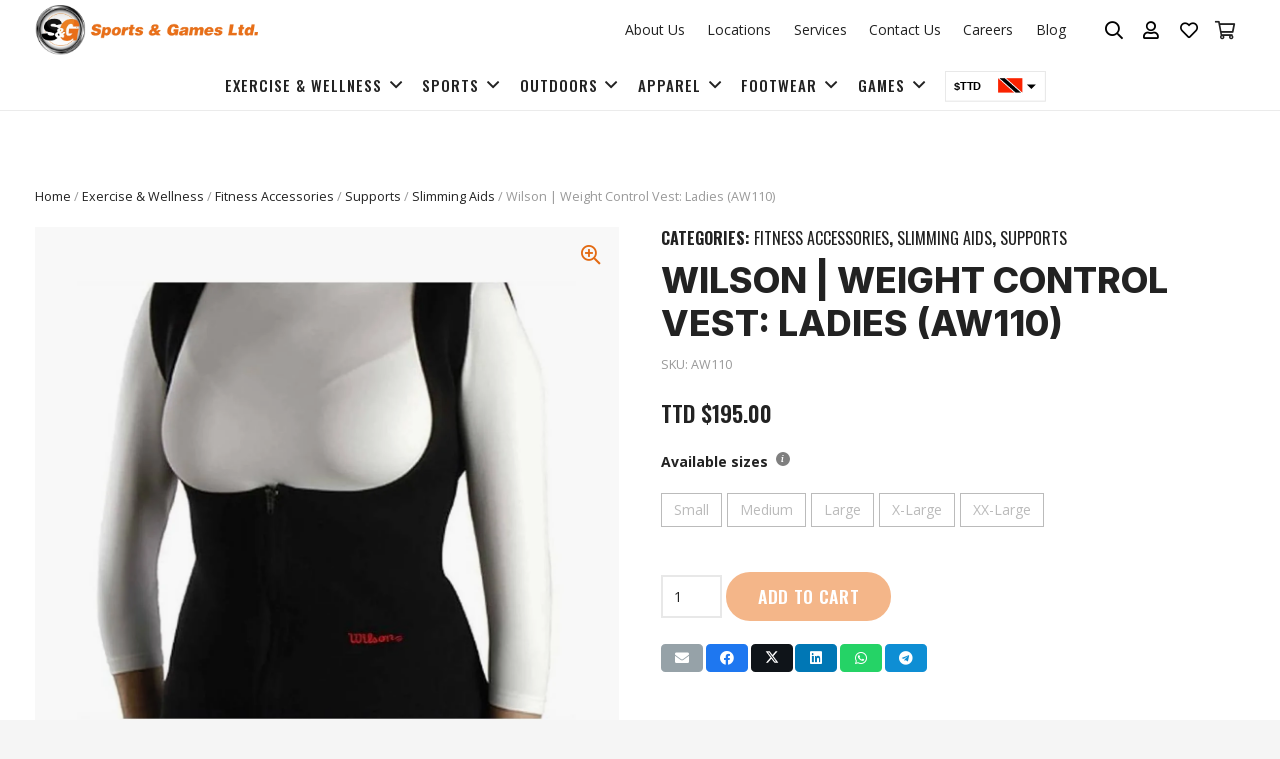

--- FILE ---
content_type: text/html; charset=UTF-8
request_url: https://sportsandgames.co.tt/product/wilson-weight-control-vest-ladies-aw110/
body_size: 104769
content:
<!DOCTYPE HTML>
<html lang="en-US" prefix="og: http://ogp.me/ns#">
<head>
	<meta charset="UTF-8"><link rel="preconnect" href="https://fonts.gstatic.com/" crossorigin />
	<meta name='robots' content='index, follow, max-image-preview:large, max-snippet:-1, max-video-preview:-1' />
<meta property="og:locale" content="en_US" />
<meta property="og:type" content="product" />
<meta property="og:title" content="Wilson | Weight Control Vest: Ladies (AW110)" />
<meta property="og:description" content="Description The vest gives you good support Feel the comfort of its design Show off a slim, shapely and well-defined figure" />
<meta property="og:url" content="https://sportsandgames.co.tt/product/wilson-weight-control-vest-ladies-aw110/" />
<meta property="og:site_name" content="Sports &amp; Games" />
<meta property="og:image" content="https://sportsandgames.co.tt/wp-content/uploads/2022/10/AW110-weight-control-vest.jpg" />
<meta property="og:image:secure_url" content="https://sportsandgames.co.tt/wp-content/uploads/2022/10/AW110-weight-control-vest.jpg" />
<meta property="og:image:width" content="1202" />
<meta property="og:image:height" content="1127" />
<meta property="product:price:amount" content="195"/>
<meta property="product:price:currency" content="TTD"/>
<meta property="product:availability" content="instock"/>
<meta property="og:availability" content="instock"/>
<meta property="product:condition" content="new" />
<meta property="product:retailer_item_id" content="AW110" />

	<!-- This site is optimized with the Yoast SEO plugin v22.0 - https://yoast.com/wordpress/plugins/seo/ -->
	<title>Wilson | Weight Control Vest: Ladies (AW110) - Sports &amp; Games</title>
	<link rel="canonical" href="https://sportsandgames.co.tt/product/wilson-weight-control-vest-ladies-aw110/" />
	<meta property="og:locale" content="en_US" />
	<meta property="og:type" content="article" />
	<meta property="og:title" content="Wilson | Weight Control Vest: Ladies (AW110) - Sports &amp; Games" />
	<meta property="og:description" content="Description The vest gives you good support Feel the comfort of its design Show off a slim, shapely and well-defined figure" />
	<meta property="og:url" content="https://sportsandgames.co.tt/product/wilson-weight-control-vest-ladies-aw110/" />
	<meta property="og:site_name" content="Sports &amp; Games" />
	<meta property="article:publisher" content="https://www.facebook.com/SportsAndGamesTT/" />
	<meta property="article:modified_time" content="2026-01-06T11:58:10+00:00" />
	<meta property="og:image" content="https://sportsandgames.co.tt/wp-content/uploads/2022/10/AW110-weight-control-vest.jpg" />
	<meta property="og:image:width" content="1202" />
	<meta property="og:image:height" content="1127" />
	<meta property="og:image:type" content="image/jpeg" />
	<meta name="twitter:card" content="summary_large_image" />
	<meta name="twitter:site" content="@sportsngamestt" />
	<meta name="twitter:label1" content="Est. reading time" />
	<meta name="twitter:data1" content="1 minute" />
	<script type="application/ld+json" class="yoast-schema-graph">{"@context":"https://schema.org","@graph":[{"@type":"WebPage","@id":"https://sportsandgames.co.tt/product/wilson-weight-control-vest-ladies-aw110/","url":"https://sportsandgames.co.tt/product/wilson-weight-control-vest-ladies-aw110/","name":"Wilson | Weight Control Vest: Ladies (AW110) - Sports &amp; Games","isPartOf":{"@id":"https://sportsandgames.co.tt/#website"},"primaryImageOfPage":{"@id":"https://sportsandgames.co.tt/product/wilson-weight-control-vest-ladies-aw110/#primaryimage"},"image":{"@id":"https://sportsandgames.co.tt/product/wilson-weight-control-vest-ladies-aw110/#primaryimage"},"thumbnailUrl":"https://sportsandgames.co.tt/wp-content/uploads/2022/10/AW110-weight-control-vest.jpg","datePublished":"2022-10-26T14:26:01+00:00","dateModified":"2026-01-06T11:58:10+00:00","breadcrumb":{"@id":"https://sportsandgames.co.tt/product/wilson-weight-control-vest-ladies-aw110/#breadcrumb"},"inLanguage":"en-US","potentialAction":[{"@type":"ReadAction","target":["https://sportsandgames.co.tt/product/wilson-weight-control-vest-ladies-aw110/"]}]},{"@type":"ImageObject","inLanguage":"en-US","@id":"https://sportsandgames.co.tt/product/wilson-weight-control-vest-ladies-aw110/#primaryimage","url":"https://sportsandgames.co.tt/wp-content/uploads/2022/10/AW110-weight-control-vest.jpg","contentUrl":"https://sportsandgames.co.tt/wp-content/uploads/2022/10/AW110-weight-control-vest.jpg","width":1202,"height":1127},{"@type":"BreadcrumbList","@id":"https://sportsandgames.co.tt/product/wilson-weight-control-vest-ladies-aw110/#breadcrumb","itemListElement":[{"@type":"ListItem","position":1,"name":"Home","item":"https://sportsandgames.co.tt/"},{"@type":"ListItem","position":2,"name":"Shop","item":"https://sportsandgames.co.tt/shop/"},{"@type":"ListItem","position":3,"name":"Wilson | Weight Control Vest: Ladies (AW110)"}]},{"@type":"WebSite","@id":"https://sportsandgames.co.tt/#website","url":"https://sportsandgames.co.tt/","name":"Sports &amp; Games","description":"","publisher":{"@id":"https://sportsandgames.co.tt/#organization"},"potentialAction":[{"@type":"SearchAction","target":{"@type":"EntryPoint","urlTemplate":"https://sportsandgames.co.tt/?s={search_term_string}"},"query-input":"required name=search_term_string"}],"inLanguage":"en-US"},{"@type":"Organization","@id":"https://sportsandgames.co.tt/#organization","name":"Sports &amp; Games","url":"https://sportsandgames.co.tt/","logo":{"@type":"ImageObject","inLanguage":"en-US","@id":"https://sportsandgames.co.tt/#/schema/logo/image/","url":"https://sportsandgames.co.tt/wp-content/uploads/2022/04/SG-Logo-Full.png","contentUrl":"https://sportsandgames.co.tt/wp-content/uploads/2022/04/SG-Logo-Full.png","width":1280,"height":287,"caption":"Sports &amp; Games"},"image":{"@id":"https://sportsandgames.co.tt/#/schema/logo/image/"},"sameAs":["https://www.facebook.com/SportsAndGamesTT/","https://twitter.com/sportsngamestt","https://www.instagram.com/sportsandgamestt/","https://www.tiktok.com/@sportsandgamestt"]}]}</script>
	<!-- / Yoast SEO plugin. -->


<script type='application/javascript' id='pys-version-script'>console.log('PixelYourSite PRO version 10.0.0');</script>
<link rel='dns-prefetch' href='//fonts.googleapis.com' />
<link rel="alternate" type="application/rss+xml" title="Sports &amp; Games &raquo; Feed" href="https://sportsandgames.co.tt/feed/" />
<link rel="alternate" type="application/rss+xml" title="Sports &amp; Games &raquo; Comments Feed" href="https://sportsandgames.co.tt/comments/feed/" />
<link rel="alternate" type="application/rss+xml" title="Sports &amp; Games &raquo; Wilson | Weight Control Vest: Ladies (AW110) Comments Feed" href="https://sportsandgames.co.tt/product/wilson-weight-control-vest-ladies-aw110/feed/" />
<link rel="alternate" title="oEmbed (JSON)" type="application/json+oembed" href="https://sportsandgames.co.tt/wp-json/oembed/1.0/embed?url=https%3A%2F%2Fsportsandgames.co.tt%2Fproduct%2Fwilson-weight-control-vest-ladies-aw110%2F" />
<link rel="alternate" title="oEmbed (XML)" type="text/xml+oembed" href="https://sportsandgames.co.tt/wp-json/oembed/1.0/embed?url=https%3A%2F%2Fsportsandgames.co.tt%2Fproduct%2Fwilson-weight-control-vest-ladies-aw110%2F&#038;format=xml" />
<meta name="viewport" content="width=device-width, initial-scale=1">
<meta name="SKYPE_TOOLBAR" content="SKYPE_TOOLBAR_PARSER_COMPATIBLE">
<meta name="theme-color" content="#f5f5f5">
<meta property="og:title" content="Wilson | Weight Control Vest: Ladies (AW110) - Sports &amp; Games">
<meta property="og:url" content="https://sportsandgames.co.tt/product/wilson-weight-control-vest-ladies-aw110/">
<meta property="og:locale" content="en_US">
<meta property="og:site_name" content="Sports &amp; Games">
<meta property="og:type" content="product">
<meta property="og:image" content="https://sportsandgames.co.tt/wp-content/uploads/2022/10/AW110-weight-control-vest.jpg" itemprop="image">
<style id='wp-img-auto-sizes-contain-inline-css'>img:is([sizes=auto i],[sizes^="auto," i]){contain-intrinsic-size:3000px 1500px}</style>
<style id="litespeed-ccss">img:is([sizes="auto"i],[sizes^="auto,"i]){contain-intrinsic-size:3000px 1500px}ul{box-sizing:border-box}:root{--wp--preset--font-size--normal:16px;--wp--preset--font-size--huge:42px}.screen-reader-text{border:0;clip-path:inset(50%);height:1px;margin:-1px;overflow:hidden;padding:0;position:absolute;width:1px;word-wrap:normal!important}:root{--wp--preset--aspect-ratio--square:1;--wp--preset--aspect-ratio--4-3:4/3;--wp--preset--aspect-ratio--3-4:3/4;--wp--preset--aspect-ratio--3-2:3/2;--wp--preset--aspect-ratio--2-3:2/3;--wp--preset--aspect-ratio--16-9:16/9;--wp--preset--aspect-ratio--9-16:9/16;--wp--preset--color--black:#000000;--wp--preset--color--cyan-bluish-gray:#abb8c3;--wp--preset--color--white:#ffffff;--wp--preset--color--pale-pink:#f78da7;--wp--preset--color--vivid-red:#cf2e2e;--wp--preset--color--luminous-vivid-orange:#ff6900;--wp--preset--color--luminous-vivid-amber:#fcb900;--wp--preset--color--light-green-cyan:#7bdcb5;--wp--preset--color--vivid-green-cyan:#00d084;--wp--preset--color--pale-cyan-blue:#8ed1fc;--wp--preset--color--vivid-cyan-blue:#0693e3;--wp--preset--color--vivid-purple:#9b51e0;--wp--preset--gradient--vivid-cyan-blue-to-vivid-purple:linear-gradient(135deg,rgba(6,147,227,1) 0%,rgb(155,81,224) 100%);--wp--preset--gradient--light-green-cyan-to-vivid-green-cyan:linear-gradient(135deg,rgb(122,220,180) 0%,rgb(0,208,130) 100%);--wp--preset--gradient--luminous-vivid-amber-to-luminous-vivid-orange:linear-gradient(135deg,rgba(252,185,0,1) 0%,rgba(255,105,0,1) 100%);--wp--preset--gradient--luminous-vivid-orange-to-vivid-red:linear-gradient(135deg,rgba(255,105,0,1) 0%,rgb(207,46,46) 100%);--wp--preset--gradient--very-light-gray-to-cyan-bluish-gray:linear-gradient(135deg,rgb(238,238,238) 0%,rgb(169,184,195) 100%);--wp--preset--gradient--cool-to-warm-spectrum:linear-gradient(135deg,rgb(74,234,220) 0%,rgb(151,120,209) 20%,rgb(207,42,186) 40%,rgb(238,44,130) 60%,rgb(251,105,98) 80%,rgb(254,248,76) 100%);--wp--preset--gradient--blush-light-purple:linear-gradient(135deg,rgb(255,206,236) 0%,rgb(152,150,240) 100%);--wp--preset--gradient--blush-bordeaux:linear-gradient(135deg,rgb(254,205,165) 0%,rgb(254,45,45) 50%,rgb(107,0,62) 100%);--wp--preset--gradient--luminous-dusk:linear-gradient(135deg,rgb(255,203,112) 0%,rgb(199,81,192) 50%,rgb(65,88,208) 100%);--wp--preset--gradient--pale-ocean:linear-gradient(135deg,rgb(255,245,203) 0%,rgb(182,227,212) 50%,rgb(51,167,181) 100%);--wp--preset--gradient--electric-grass:linear-gradient(135deg,rgb(202,248,128) 0%,rgb(113,206,126) 100%);--wp--preset--gradient--midnight:linear-gradient(135deg,rgb(2,3,129) 0%,rgb(40,116,252) 100%);--wp--preset--font-size--small:13px;--wp--preset--font-size--medium:20px;--wp--preset--font-size--large:36px;--wp--preset--font-size--x-large:42px;--wp--preset--spacing--20:0.44rem;--wp--preset--spacing--30:0.67rem;--wp--preset--spacing--40:1rem;--wp--preset--spacing--50:1.5rem;--wp--preset--spacing--60:2.25rem;--wp--preset--spacing--70:3.38rem;--wp--preset--spacing--80:5.06rem;--wp--preset--shadow--natural:6px 6px 9px rgba(0, 0, 0, 0.2);--wp--preset--shadow--deep:12px 12px 50px rgba(0, 0, 0, 0.4);--wp--preset--shadow--sharp:6px 6px 0px rgba(0, 0, 0, 0.2);--wp--preset--shadow--outlined:6px 6px 0px -3px rgba(255, 255, 255, 1), 6px 6px rgba(0, 0, 0, 1);--wp--preset--shadow--crisp:6px 6px 0px rgba(0, 0, 0, 1)}.hidden{display:none!important;visibility:hidden!important}@-ms-viewport{width:device-width}.hidden{-ms-filter:"progid:DXImageTransform.Microsoft.Alpha(Opacity=0)";opacity:0;display:none!important}button.pswp__button{box-shadow:none!important;background-image:url(/wp-content/plugins/woocommerce/assets/css/photoswipe/default-skin/default-skin.png)!important}button.pswp__button,button.pswp__button--arrow--left::before,button.pswp__button--arrow--right::before{background-color:transparent!important}button.pswp__button--arrow--left,button.pswp__button--arrow--right{background-image:none!important}.pswp{display:none;position:absolute;width:100%;height:100%;left:0;top:0;overflow:hidden;-ms-touch-action:none;touch-action:none;z-index:1500;-webkit-text-size-adjust:100%;-webkit-backface-visibility:hidden;outline:0}.pswp *{-webkit-box-sizing:border-box;box-sizing:border-box}.pswp__bg{position:absolute;left:0;top:0;width:100%;height:100%;background:#000;opacity:0;-webkit-transform:translateZ(0);transform:translateZ(0);-webkit-backface-visibility:hidden;will-change:opacity}.pswp__scroll-wrap{position:absolute;left:0;top:0;width:100%;height:100%;overflow:hidden}.pswp__container{-ms-touch-action:none;touch-action:none;position:absolute;left:0;right:0;top:0;bottom:0}.pswp__container{-webkit-touch-callout:none}.pswp__bg{will-change:opacity}.pswp__container{-webkit-backface-visibility:hidden}.pswp__item{position:absolute;left:0;right:0;top:0;bottom:0;overflow:hidden}.pswp__button{width:44px;height:44px;position:relative;background:0 0;overflow:visible;-webkit-appearance:none;display:block;border:0;padding:0;margin:0;float:right;opacity:.75;-webkit-box-shadow:none;box-shadow:none}.pswp__button::-moz-focus-inner{padding:0;border:0}.pswp__button,.pswp__button--arrow--left:before,.pswp__button--arrow--right:before{background:url(/wp-content/plugins/woocommerce/assets/css/photoswipe/default-skin/default-skin.png)0 0 no-repeat;background-size:264px 88px;width:44px;height:44px}.pswp__button--close{background-position:0-44px}.pswp__button--share{background-position:-44px -44px}.pswp__button--fs{display:none}.pswp__button--zoom{display:none;background-position:-88px 0}.pswp__button--arrow--left,.pswp__button--arrow--right{background:0 0;top:50%;margin-top:-50px;width:70px;height:100px;position:absolute}.pswp__button--arrow--left{left:0}.pswp__button--arrow--right{right:0}.pswp__button--arrow--left:before,.pswp__button--arrow--right:before{content:"";top:35px;background-color:rgb(0 0 0/.3);height:30px;width:32px;position:absolute}.pswp__button--arrow--left:before{left:6px;background-position:-138px -44px}.pswp__button--arrow--right:before{right:6px;background-position:-94px -44px}.pswp__share-modal{display:block;background:rgb(0 0 0/.5);width:100%;height:100%;top:0;left:0;padding:10px;position:absolute;z-index:1600;opacity:0;-webkit-backface-visibility:hidden;will-change:opacity}.pswp__share-modal--hidden{display:none}.pswp__share-tooltip{z-index:1620;position:absolute;background:#fff;top:56px;border-radius:2px;display:block;width:auto;right:44px;-webkit-box-shadow:0 2px 5px rgb(0 0 0/.25);box-shadow:0 2px 5px rgb(0 0 0/.25);-webkit-transform:translateY(6px);-ms-transform:translateY(6px);transform:translateY(6px);-webkit-backface-visibility:hidden;will-change:transform}.pswp__counter{position:absolute;left:0;top:0;height:44px;font-size:13px;line-height:44px;color:#fff;opacity:.75;padding:0 10px}.pswp__caption{position:absolute;left:0;bottom:0;width:100%;min-height:44px}.pswp__caption__center{text-align:left;max-width:420px;margin:0 auto;font-size:13px;padding:10px;line-height:20px;color:#ccc}.pswp__preloader{width:44px;height:44px;position:absolute;top:0;left:50%;margin-left:-22px;opacity:0;will-change:opacity;direction:ltr}.pswp__preloader__icn{width:20px;height:20px;margin:12px}@media screen and (max-width:1024px){.pswp__preloader{position:relative;left:auto;top:auto;margin:0;float:right}}.pswp__ui{-webkit-font-smoothing:auto;visibility:visible;opacity:1;z-index:1550}.pswp__top-bar{position:absolute;left:0;top:0;height:44px;width:100%}.pswp__caption,.pswp__top-bar{-webkit-backface-visibility:hidden;will-change:opacity}.pswp__caption,.pswp__top-bar{background-color:rgb(0 0 0/.5)}.pswp__ui--hidden .pswp__button--arrow--left,.pswp__ui--hidden .pswp__button--arrow--right,.pswp__ui--hidden .pswp__caption,.pswp__ui--hidden .pswp__top-bar{opacity:.001}.aws-container .aws-search-form{display:-webkit-box!important;display:-moz-box!important;display:-ms-flexbox!important;display:-webkit-flex!important;display:flex!important;align-items:stretch;position:relative;float:none!important;width:100%;height:40px;background:#fff}.aws-container .aws-search-form *{-moz-box-sizing:border-box;-webkit-box-sizing:border-box;box-sizing:border-box;-moz-hyphens:manual;-webkit-hyphens:manual;hyphens:manual;border-radius:0!important}.aws-container .aws-search-form .aws-wrapper{flex-grow:1;position:relative;vertical-align:top;padding:0;width:100%}.aws-container .aws-search-form .aws-wrapper .aws-loader,.aws-container .aws-search-form .aws-wrapper .aws-loader:after{border-radius:50%!important;width:20px;height:20px}.aws-container .aws-search-form .aws-wrapper .aws-loader{position:absolute;display:none;right:10px;top:50%;z-index:999;margin:0;margin-top:-10px;font-size:10px;text-indent:-9999em;border-top:3px solid #ededed;border-right:3px solid #ededed;border-bottom:3px solid #ededed;border-left:3px solid #555}.aws-container .aws-search-form .aws-search-clear{display:none!important;position:absolute;top:0;right:0;z-index:2;color:#757575;height:100%;width:38px;padding:0 0 0 10px;text-align:left}.aws-container .aws-search-form .aws-search-clear span{position:relative;display:block;font-size:24px;line-height:24px;top:50%;margin-top:-12px}.aws-container .aws-search-form .aws-search-btn{padding:0;line-height:10px;width:42px}.aws-container .aws-search-form .aws-search-btn_icon{display:inline-block;fill:currentColor;height:24px;line-height:24px;position:relative;width:42px;color:#555}.aws-container .aws-search-form .aws-search-btn svg{display:block;height:100%;width:100%}.aws-container .aws-search-form .aws-form-btn{display:-webkit-box;display:-moz-box;display:-ms-flexbox;display:-webkit-flex;display:flex;justify-content:center;flex-direction:column;text-align:center;background:#ededed;border:1px solid #d8d8d8;margin:0 0 0-1px;position:relative;white-space:nowrap}.aws-container .aws-search-label{position:absolute!important;left:-10000px;top:auto;width:1px;height:1px;overflow:hidden;clip:rect(1px,1px,1px,1px)}.aws-container .aws-search-field{width:100%;max-width:100%;color:#313131;padding:6px 15px;line-height:30px;display:block;height:100%;margin:0!important;font-size:12px;position:relative;z-index:2;border:1px solid #d8d8d8;outline:0;background:#fff0;-webkit-appearance:none}.aws-container .aws-search-field::-ms-clear{display:none;width:0;height:0}.aws-container .aws-search-field::-ms-reveal{display:none;width:0;height:0}.aws-container .aws-search-field::-webkit-search-decoration,.aws-container .aws-search-field::-webkit-search-cancel-button,.aws-container .aws-search-field::-webkit-search-results-button,.aws-container .aws-search-field::-webkit-search-results-decoration{display:none}.swatchly-type-wrap *,.swatchly-type-wrap *::after,.swatchly-type-wrap *::before{-webkit-box-sizing:border-box;box-sizing:border-box}.swatchly_align_center .swatchly-type-wrap{justify-content:center}.single-product .variations_form .variations tr{display:grid!important;grid-auto-columns:auto;grid-auto-rows:auto;justify-content:flex-start;text-align:left;grid-template-columns:auto;grid-gap:0;width:100%;max-width:100%;border:unset!important;margin-bottom:10px;height:auto!important}.single-product .variations_form .variations td{display:flex;justify-content:flex-start;align-items:center;text-align:left;border:unset;padding:0;margin:0}.swatchly-type-wrap{display:-webkit-box;display:-webkit-flex;display:-ms-flexbox;display:flex;-webkit-box-align:center;-webkit-align-items:center;-ms-flex-align:center;align-items:center;flex-wrap:wrap}.swatchly-swatch{margin:5px 5px 5px 0;position:relative;background-size:cover;display:-webkit-box;display:-webkit-flex;display:-ms-flexbox;display:flex;-webkit-box-align:center;-webkit-align-items:center;-ms-flex-align:center;align-items:center;-webkit-box-pack:center;-webkit-justify-content:center;-ms-flex-pack:center;justify-content:center}.swatchly-swatch{min-width:33px;min-height:33px}.swatchly-type-image .swatchly-swatch{width:35px;height:35px}.swatchly-swatch{border:1px solid #d8d8d8}.swatchly-swatch:last-child{margin-right:0}.swatchly-swatch .swatchly-content{position:relative;border:none;text-align:center;display:-webkit-box;display:-webkit-flex;display:-ms-flexbox;display:flex;-webkit-box-align:center;-webkit-align-items:center;-ms-flex-align:center;align-items:center;-webkit-box-pack:center;-webkit-justify-content:center;-ms-flex-pack:center;justify-content:center;padding:0 7px;border-radius:0;background-color:#fff0}.swatchly-type-image .swatchly-swatch:not(.swatchly-disabled) .swatchly-content{padding:0}.swatchly-shape-type-circle .swatchly-swatch{border-radius:5000px}.swatchly-shape-type-circle .swatchly-content{text-align:center;display:-webkit-box;display:-webkit-flex;display:-ms-flexbox;display:flex;-webkit-box-align:center;-webkit-align-items:center;-ms-flex-align:center;align-items:center}.swatchly-shape-type-circle.swatchly-type-image .swatchly-swatch .swatchly-content{border-radius:50000px;text-align:center}.woocommerce.single-product div.product form.cart .variations td.value{width:auto;display:block}.swatchly_loop_variation_form table{border:none;margin-bottom:0;background:transparent!important}.swatchly_loop_variation_form table td{border:unset;padding:0 5px 0 0!important}.swatchly_loop_variation_form td.value{padding-bottom:5px}.swatchly_loop_variation_form.swatchly_align_center td{text-align:center}.swatchly_default_select{display:none!important}.fa{display:inline-block;font-family:FontAwesome;font-style:normal;font-weight:400;line-height:1;-webkit-font-smoothing:antialiased;-moz-osx-font-smoothing:grayscale}.fa-search:before{content:""}.fa-heart:before{content:""}.fa-user:before{content:""}.fa-tag:before{content:""}.fa-shopping-cart:before{content:""}.fa-facebook:before{content:""}.fa-envelope:before{content:""}.fa-linkedin:before{content:""}.fa-long-arrow-right:before{content:""}body.woocommerce:not(.theme-thefox) .dtwpb-woocommerce-page div.images,body.woocommerce:not(.theme-thefox) .dtwpb-woocommerce-page .images{width:100%!important;max-width:100%!important;float:none!important}.dtwpb-woocommerce-page{position:relative}.dtwpb-woocommerce-page .woocommerce-product-gallery__wrapper{max-width:unset}.dtwpb-woocommerce-page #review_form #respond{float:none!important}.dtwpb-woocommerce-page,.dtwpb-woocommerce-page.summary{width:100%!important;float:none!important;max-width:100%!important}.woocommerce .dtwpb-woocommerce-page.summary{padding:0}.ivpa_term{position:relative}#ivpa-content:before,#ivpa-content:after{content:"";clear:both;display:table}#ivpa-content{clear:both;display:block;width:100%;flex-basis:100%}#ivpa-content{margin-top:30px;margin-bottom:30px}#ivpa-content .ivpa_attribute:before,#ivpa-content .ivpa_attribute:after{content:"";display:table;clear:both}#ivpa-content .ivpa_attribute{margin-bottom:15px;clear:both}#ivpa-content .ivpa_title{display:inline-block;margin-top:15px;margin-bottom:5px;font-size:1.125em}#ivpa-content .ivpa_reset_variations{display:none}body .variations_form .variations{display:none!important}.ivpa-hidden-price{display:none}#ivpa-content .ivpa-terms{margin-top:10px}.ivpa-info-box-icon:before{content:"i";display:block;width:14px;height:14px;line-height:14px;text-align:center;border-radius:100px;background-color:rgb(0 0 0/.5);color:#fff;font-weight:700;font-family:serif;font-style:italic;font-size:10px}.ivpa-info-box-tooltip{position:absolute}#ivpa-content .ivpa-info-box{display:inline-block;position:relative;vertical-align:super;margin-left:.25em}#ivpa-content .ivpa_attribute.ivpa_image .ivpa_term{display:block;float:left;width:42px;padding:3px;margin-right:5px;margin-top:5px;border:1px solid #ccc;background-color:#fff;box-sizing:border-box}#ivpa-content .ivpa_attribute.ivpa_image .ivpa_term img{display:block;width:100%;height:auto}.ivpa_round_swatches.ivpa_image .ivpa_term{border-radius:200px}.ivpa_round_swatches.ivpa_image .ivpa_term img{border-radius:200px}#ivpa-content .ivpa_attribute .ivpa_term{position:relative}#ivpa-content .ivpa_attribute .ivpa_term span.ivpa_tooltip{position:absolute;bottom:100%;left:50%;margin-left:-50px;margin-bottom:0;width:100px!important;max-height:0;height:auto!important;font-size:12px;font-weight:400;line-height:14px;text-align:center;box-sizing:border-box;overflow:hidden;padding-bottom:10px;z-index:1;opacity:0!important;text-align:center}#ivpa-content .ivpa_attribute .ivpa_term span.ivpa_tooltip *{box-sizing:border-box}#ivpa-content .ivpa_attribute .ivpa_term span.ivpa_tooltip>span{display:inline-block;position:relative;height:auto;width:auto;max-width:100%;background-color:#222;color:#fff;border-radius:3px;padding:3px 6px;min-width:42px}#ivpa-content .ivpa_attribute .ivpa_term span.ivpa_tooltip>span:after{content:"";border:10px solid #fff0;border-top-color:#222;width:1px;height:1px;position:absolute;left:50%;bottom:-20px;margin-left:-10px}.ivpa-info-box span.ivpa_tooltip{position:absolute;top:100%;left:0;margin-left:20px;margin-top:-20px;width:220px!important;max-height:0;height:auto!important;font-size:12px;line-height:14px;box-sizing:border-box;overflow:hidden;padding-left:5px;z-index:101;opacity:0!important;text-align:left}.ivpa-info-box span.ivpa_tooltip *{box-sizing:border-box}.ivpa-info-box span.ivpa_tooltip>span{display:inline-block;position:relative;height:auto;width:auto;max-width:100%;background-color:#222;color:#fff;border-radius:3px;padding:6px 9px;min-width:42px}.ivpa-info-box span.ivpa_tooltip>span:after{content:"";border:6px solid #fff0;border-right-color:#222;width:1px;height:1px;position:absolute;left:-2px;top:6px;margin-left:-10px}*{box-sizing:border-box}html{-webkit-text-size-adjust:100%}body{margin:0;overflow-x:hidden}a{text-decoration:none;background:none;-webkit-text-decoration-skip:objects}strong{font-weight:var(--bold-font-weight,bold)}small{font-size:80%}img{height:auto;max-width:100%}button,input,select,textarea{vertical-align:top;text-transform:none;color:inherit;font:inherit;border:none;margin:0}textarea{overflow:auto;height:8rem;min-height:3rem;resize:vertical}input:not([type=submit]),select,textarea{outline:none!important}input[type=text],input[type=email],input[type=search],input[type=number],textarea{-webkit-appearance:none}button,[type=submit]{overflow:visible;-webkit-appearance:button}::-moz-focus-inner{border:0}::-webkit-file-upload-button{font:inherit;border:0;outline:0;padding-left:0;background:none}table{border-collapse:collapse;border-spacing:0;width:100%}th{text-align:left}td,th{vertical-align:top;padding:.6rem 1rem;border-bottom:1px solid;border-color:var(--color-content-border);outline:none!important}ul{list-style:none;margin:0;padding:0}:-webkit-full-screen-ancestor:not(iframe){animation:none!important}::-moz-placeholder{opacity:.5;color:inherit}::-webkit-input-placeholder{color:inherit;opacity:.5}html,.l-header .widget{font-family:var(--font-family,inherit);font-weight:var(--font-weight,400);font-size:var(--font-size,16px);font-style:var(--font-style,normal);text-transform:var(--text-transform,none);line-height:var(--line-height,28px);letter-spacing:var(--letter-spacing,0)}h2,h5{margin:0;padding-top:1.5rem;color:var(--color-content-heading)}h2:first-child,h5:first-child{padding-top:0}p,ul,table{margin:0 0 1.5rem}ul{list-style-type:disc;margin-left:2.5rem}li{margin:0 0 .5rem}li>ul{margin-bottom:.5rem;margin-top:.5rem}h2:last-child,h5:last-child,p:last-child,ul:last-child,li:last-child,table:last-child{margin-bottom:0}.l-section[class*="color_"] h5{color:inherit}input:not([type=submit]),textarea,select{width:100%;font-size:var(--inputs-font-size);border:var(--inputs-border-width,0) solid #fff0;background:none}input:not([type=submit]),select{min-height:var(--inputs-height);line-height:var(--inputs-height);padding:0 var(--inputs-padding)}select{height:calc(var(--inputs-height) + var(--inputs-border-width)*2)}textarea{padding:calc(var(--inputs-height)/2 + var(--inputs-border-width,0px) - 0.7em) var(--inputs-padding)}input[type=checkbox]{-webkit-appearance:none;appearance:none;vertical-align:top;flex-shrink:0;font-size:.75em;text-align:center;margin-top:.2em;margin-right:.5em;line-height:1.5em;height:1.5em;width:1.5em;min-height:0!important;padding:0!important;border:var(--inputs-border-width,0) solid #fff0;box-sizing:content-box}input[type=checkbox]:before{visibility:hidden;content:"";font-family:fontawesome;font-weight:900;vertical-align:top}.hidden{display:none!important}.i-cf:after{content:"";display:block;clear:both}.align_right{text-align:right}.align_center{text-align:center}a{color:var(--color-content-link)}.l-canvas{margin:0 auto;width:100%;flex-grow:1;background:var(--color-content-bg-grad);color:var(--color-content-text)}.l-canvas.type_boxed,.l-canvas.type_boxed .l-subheader{max-width:var(--site-canvas-width)}@media screen and (min-width:1025px){body:not(.us_iframe){display:flex;flex-direction:column;min-height:100vh}}.l-subheader,.l-section{padding-left:2.5rem;padding-right:2.5rem}.l-section{position:relative;margin:0 auto}.l-section-h{position:relative;margin:0 auto;width:100%;max-width:var(--site-content-width,1200px)}.l-section.width_full{padding-left:0;padding-right:0}.l-section.width_full>.l-section-h{max-width:none!important}.l-section.height_medium{padding-top:4rem;padding-bottom:4rem}.l-section.height_large{padding-top:6rem;padding-bottom:6rem}.header_hor .l-header.pos_fixed~.l-main>.l-section:first-of-type>.l-section-h{padding-top:var(--header-height)}.far,.fas,.fab{display:inline-block;line-height:1;font-family:"fontawesome";font-weight:400;font-style:normal;font-variant:normal;text-rendering:auto;-moz-osx-font-smoothing:grayscale;-webkit-font-smoothing:antialiased}.g-preloader{display:inline-block;vertical-align:top;position:relative;font-size:2.5rem;width:1em;height:1em;color:var(--color-content-primary)}.screen-reader-text{position:absolute;overflow:hidden;clip:rect(1px,1px,1px,1px);-webkit-clip-path:inset(50%);clip-path:inset(50%);height:1px;width:1px;margin:-1px;padding:0;border:0;word-wrap:normal!important}.l-body .vc_row:after,.l-body .vc_row:before,.l-body .vc_column-inner:after,.l-body .vc_column-inner:before{display:none}.l-body .wpb_content_element{margin-bottom:0}.g-cols.wpb_row{margin-bottom:0}.l-section.color_footer-bottom h5{color:var(--color-footer-heading)}.color_footer-top a{color:var(--color-subfooter-link)}.color_footer-bottom a{color:var(--color-footer-link)}@media (max-width:1024px){.l-section.height_medium{padding-top:2.5rem;padding-bottom:2.5rem}.l-section.height_large{padding-top:6vmax;padding-bottom:6vmax}}@media screen and (max-width:900px){.l-subheader{padding-left:1rem!important;padding-right:1rem!important}}@media screen and (max-width:600px){p{margin-bottom:1rem}h2,h5{padding-top:1rem}.w-header-show{margin:10px!important}.l-subheader,.l-section{padding-left:1.5rem;padding-right:1.5rem}.l-section.height_medium{padding-top:1.5rem;padding-bottom:1.5rem}}.fa,.fab,.far,.fas{-moz-osx-font-smoothing:grayscale;-webkit-font-smoothing:antialiased;display:inline-block;font-style:normal;font-variant:normal;text-rendering:auto;line-height:1}.fa-envelope:before{content:""}.fa-facebook:before{content:""}.fa-heart:before{content:""}.fa-linkedin:before{content:""}.fa-long-arrow-right:before{content:""}.fa-search:before{content:""}.fa-shopping-cart:before{content:""}.fa-store:before{content:""}.fa-tag:before{content:""}.fa-telegram:before{content:""}.fa-user:before{content:""}.fa-whatsapp:before{content:""}.w-btn,.button,button[type=submit],input[type=submit]{display:inline-block;vertical-align:top;text-align:center;line-height:1.2;position:relative}.w-btn,.button{padding:.8em 1.8em}input[type=submit]{border-style:solid}.w-btn i{display:inline-block;vertical-align:top;line-height:inherit}.w-btn.icon_atleft i{margin-right:.5em}.w-btn:before,.button:before,button[type=submit]:before{content:"";position:absolute;top:0;left:0;right:0;bottom:0;border-radius:inherit;border-style:solid;border-color:inherit;border-image:inherit}.g-cols.via_flex{display:flex;flex-wrap:wrap}.vc_column_container{display:flex;flex-direction:column;position:relative;border-color:var(--color-content-border)}.g-cols.via_flex>div>.vc_column-inner{display:flex;flex-direction:column;flex-grow:1;position:relative;border-color:inherit}.g-cols.via_flex.type_default{margin:0-1.5rem}.g-cols.via_flex.type_default[style*="gap"]{margin:0 calc(-1.5rem - var(--additional-gap,0))}.g-cols.via_flex[style*="gap"]>.vc_column_container{padding-left:var(--additional-gap,0);padding-right:var(--additional-gap,0)}.g-cols.via_flex.type_default>div>.vc_column-inner{padding-left:1.5rem;padding-right:1.5rem}.g-cols.via_flex.valign_middle>div>.vc_column-inner{justify-content:center}.color_footer-top .vc_column_container{border-color:var(--color-subfooter-border)}.color_footer-bottom .vc_column_container{border-color:var(--color-footer-border)}.comment-reply-title small{display:inline-block;font-size:.8em;font-weight:400;margin-left:.3em}.w-grid.type_carousel .g-preloader{display:none}.l-header a{color:inherit}.l-subheader-cell{display:flex;align-items:center;flex-grow:1}.l-subheader-cell.at_left{justify-content:flex-start}.header_hor .l-subheader-cell.at_left>*{margin-right:1.4rem}.l-subheader-cell.at_center{justify-content:center}.l-subheader-cell.at_center>*{margin-left:.7rem;margin-right:.7rem}.l-subheader-cell.at_right{justify-content:flex-end}.header_hor .l-subheader-cell.at_right>*{margin-left:1.4rem}.l-subheader-cell:empty{display:none}.l-header:before{content:"auto";left:-100%;position:absolute;top:-100%;visibility:hidden!important}.w-html{line-height:1.5}.l-header .w-text{line-height:1.5}.l-header .w-text.nowrap{white-space:nowrap}.w-hwrapper{display:flex;align-items:center}.w-hwrapper.wrap{flex-wrap:wrap}.w-hwrapper>:not(:last-child){margin-right:var(--hwrapper-gap,1.2rem)}.w-hwrapper.align_center{justify-content:center}.w-hwrapper.align_right{justify-content:flex-end}.w-iconbox{position:relative}.w-iconbox-link{display:block;-webkit-flex-shrink:0;flex-shrink:0}a.w-iconbox-link{color:inherit}.w-iconbox-icon{display:inline-flex;align-items:center;justify-content:center;-webkit-flex-shrink:0;flex-shrink:0;font-size:2rem;text-align:center;max-width:100%}.w-iconbox:not(.icontype_img) .w-iconbox-icon{line-height:1}.w-iconbox-icon i{vertical-align:top;line-height:inherit}.w-iconbox .w-iconbox-title{margin-bottom:0}.w-iconbox .w-iconbox-title:not(:empty){padding:.5em 0}.w-iconbox.align_center{justify-content:center}.w-iconbox.color_primary .w-iconbox-icon{color:var(--color-content-primary)}.l-header .w-image{flex-shrink:0}.w-image-h{display:block;height:inherit;max-height:inherit;border-radius:inherit;border-color:inherit!important;color:inherit!important}.w-image:not([class*="style_phone"]) .w-image-h{background:inherit}.w-image img{object-fit:contain;vertical-align:top;height:inherit;max-height:inherit;border-radius:inherit}.w-image img:not([src*=".svg"]),.w-image[class*="ush_image_"] img{width:auto}.w-image-h[href]{position:relative}button::-moz-focus-inner{padding:0;border:0}.w-hwrapper .w-nav.type_desktop,.w-vwrapper .w-nav.type_desktop{line-height:50px}.l-subheader-cell .w-nav{margin-left:0;margin-right:0}.w-nav-list{list-style:none;margin:0}.w-nav-list:not(.level_1){display:none}.w-nav.type_desktop .w-nav-list:not(.level_1){box-shadow:var(--box-shadow)}.w-nav.type_desktop .w-nav-list.level_2{text-align:left;position:absolute;left:0;z-index:120;min-width:12rem}.w-nav.type_desktop .w-nav-list.level_3{position:absolute;left:100%;top:0;z-index:121;min-width:12rem}.w-nav .menu-item{display:block;position:relative;margin:0}.w-nav-anchor{display:block;overflow:hidden;position:relative;outline:none!important}.w-nav-anchor:not(.w-btn){border:none!important}.w-nav.type_desktop .w-nav-anchor.level_1{z-index:1}.w-nav.type_desktop .w-nav-anchor:not(.level_1){line-height:1.5em;padding:.6em 20px;white-space:nowrap}.w-nav-title i{width:1.3em}.w-nav-arrow{display:none;vertical-align:top;font-weight:400;line-height:inherit;text-transform:none;text-align:center}.w-nav-arrow:before{content:"";vertical-align:top;font-family:fontawesome;font-weight:400}.w-nav.type_desktop .w-nav-anchor.level_1 .w-nav-arrow:before{font-size:1.3em;margin-left:.4em}.w-nav.type_desktop .w-nav-list.level_2 .w-nav-arrow:before{content:"";font-size:1.3em}.w-nav.type_desktop .menu-item-has-children>.w-nav-anchor:not(.level_1) .w-nav-arrow{display:block;position:absolute;top:0;right:0;line-height:2.7em;width:2em}.w-nav.type_desktop .menu-item-has-children>.w-nav-anchor:not(.level_1) .w-nav-title{padding-right:2em}.header_hor .w-nav.type_desktop>.w-nav-list{display:flex;align-items:center}.header_hor .w-nav.type_desktop>.w-nav-list>.menu-item{flex-shrink:0}.w-nav.type_desktop .menu-item[class*="columns"] .w-nav-list.level_2{display:flex;flex-wrap:wrap}.w-nav.type_desktop .menu-item[class*="columns"] .w-nav-list.level_2>li{flex-shrink:0}.w-nav.type_desktop .menu-item[class*="columns"] .w-nav-anchor{white-space:normal}.w-nav.type_desktop .menu-item[class*="columns"] .menu-item-has-children .w-nav-anchor.level_2{font-size:1.15em;font-weight:700;background:none!important;color:inherit!important}.w-nav.type_desktop .menu-item[class*="columns"] .menu-item-has-children .w-nav-anchor.level_2 .w-nav-arrow{display:none}.w-nav.type_desktop .menu-item[class*="columns"] .w-nav-list.level_3{display:block;position:static;background:none;box-shadow:none;color:inherit;min-width:0;transform:none!important;opacity:1!important}.w-nav.type_desktop .menu-item[class*="columns"] .w-nav-list.level_3 .menu-item{transform:none!important}.w-nav.type_desktop .menu-item.columns_3>ul>li{width:33.3333%}.w-nav.type_desktop .menu-item.columns_4>ul>li{width:25%}.w-nav.type_desktop .menu-item.columns_6>ul>li{width:16.6666%}.w-nav.type_desktop.dropdown_height .w-nav-list:not(.level_1){display:block;transform-origin:50%0;transform:scaleY(0) translateZ(0);opacity:0}.w-nav-control{display:none;line-height:50px;height:50px;padding:0 .8rem;color:inherit}.w-nav-icon{display:inline-block;vertical-align:top;font-size:20px;position:relative;height:inherit;width:1em}.w-nav-icon>div,.w-nav-icon>div:before,.w-nav-icon>div:after{content:"";display:block;position:absolute;height:0;width:inherit}.w-nav-icon>div{border-bottom:.15em solid}.w-nav-icon>div:before,.w-nav-icon>div:after{border-bottom:inherit}.w-nav-icon>div{top:50%;transform:translateY(-50%)}.w-nav-icon>div:before{top:-.3333em}.w-nav-icon>div:after{top:.3333em}.w-nav-close{display:none;position:absolute;top:0;right:0;text-align:center;font-size:3rem;line-height:2;width:2em;opacity:.5}.w-nav-close:before{content:"";font-family:fontawesome;font-weight:400;vertical-align:top}@media screen and (max-width:900px){.w-nav.type_desktop .menu-item[class*="columns"] .w-nav-list.level_2{padding:0!important}.w-nav.type_desktop .menu-item.columns_3>ul>li,.w-nav.type_desktop .menu-item.columns_4>ul>li,.w-nav.type_desktop .menu-item.columns_6>ul>li{width:50%!important}}@media screen and (max-width:767px){.w-nav-close{font-size:2rem}}@media screen and (max-width:480px){.w-nav-anchor.level_2,.w-nav-anchor.level_3{white-space:normal}}.g-preloader.type_4>div{width:inherit;height:inherit;border:1px solid;border-radius:50%;animation:scale2 1.5s infinite ease}@keyframes scale2{0%{transform:scale(.05);border-width:.5em}50%{transform:scale(1);border-width:1px}100%{transform:scale(.05);border-width:.5em}}.l-preloader{position:fixed;top:0;left:0;right:0;height:100%;z-index:11111;overflow:hidden;background:var(--color-content-bg-grad)}.l-preloader-spinner{position:absolute;top:50%;left:50%;text-align:center;background-color:inherit;color:inherit;opacity:1;transform:translate3d(-50%,-50%,0)}.l-preloader .g-preloader{font-size:4rem}.w-post-elm.has_ratio img{position:absolute!important;top:0;left:0;right:0;height:100%;width:100%!important;object-fit:cover}.w-post-elm.post_image img{vertical-align:top}.w-post-slider-trigger:not(:first-child)+img{display:none;position:absolute;top:0;left:0;right:0;background:var(--color-content-bg)}.w-sharing-list:not(:empty){display:inline-flex;flex-wrap:wrap}.w-sharing-item{flex-shrink:0;display:flex;text-align:center;align-items:center;justify-content:center;position:relative;line-height:2;padding:0 .8em;min-width:3em;border-color:var(--color-content-border)}.w-sharing a.w-sharing-item{color:inherit}.w-sharing-item i{position:relative;min-width:1em;line-height:inherit}.w-sharing.type_solid .w-sharing-list{margin:0-.1em}.w-sharing.type_solid .w-sharing-item{margin:.1em;border-radius:.3em}.w-sharing.type_solid .w-sharing-item{box-shadow:none;color:#fff!important}.w-sharing.type_solid .w-sharing-item.email{background:#96a2a8}.w-sharing.type_solid .w-sharing-item.facebook{background:#1e77f0}.w-sharing.type_solid .w-sharing-item.twitter{background:#0f1419}.w-sharing.type_solid .w-sharing-item.linkedin{background:#0077b5}.w-sharing.type_solid .w-sharing-item.whatsapp{background:#25d366}.w-sharing.type_solid .w-sharing-item.telegram{background:#0e8ed4}.w-menu .menu{margin:0}.w-menu ul,.w-menu li{list-style:none;margin:0}.w-menu li:last-child{margin:0!important}.w-menu.layout_ver{line-height:1.4}.w-menu.layout_ver .menu>li{margin-bottom:var(--main-gap,0)}.w-menu.layout_hor .menu{display:inline-flex;flex-wrap:wrap}.w-menu.layout_hor .menu>li:not(:last-of-type){margin-right:var(--main-gap,0)}.header_hor .l-header .w-menu{line-height:2}.w-socials-item-link-hover{display:none;position:absolute;top:0;left:0;right:0;bottom:0;background:var(--color-content-primary-grad)}.w-socials-item.facebook .w-socials-item-link-hover{background:#1e77f0}.w-socials-item.instagram .w-socials-item-link-hover{background:#a17357;background:radial-gradient(circle farthest-corner at 35% 100%,#fec564,transparent 50%),radial-gradient(circle farthest-corner at 10% 140%,#feda7e,transparent 50%),radial-gradient(ellipse farthest-corner at 0-25%,#5258cf,transparent 50%),radial-gradient(ellipse farthest-corner at 20% -50%,#5258cf,transparent 50%),radial-gradient(ellipse farthest-corner at 100%0,#893dc2,transparent 50%),radial-gradient(ellipse farthest-corner at 60% -20%,#893dc2,transparent 50%),radial-gradient(ellipse farthest-corner at 100% 100%,#d9317a,transparent),linear-gradient(#6559ca,#bc318f 30%,#e42e66 50%,#fa5332 70%,#ffdc80 100%)}.w-socials-item.tiktok .w-socials-item-link-hover{background:#000}.w-socials-item.twitter .w-socials-item-link-hover{background:#0f1419}.w-tabs-section{display:none;border-color:var(--color-content-border)}.w-tabs-section-header{display:none;align-items:center;text-align:inherit;line-height:1.5;padding:1em 1.5em;width:100%;background:#fff0}.w-tabs-section:not(.active) .w-tabs-section-header{color:inherit}.w-tabs[style*="--sections-title-size"]>div>div>.w-tabs-section-header{font-size:var(--sections-title-size)}.w-tabs[style*="--sections-title-size"]>div>div>.w-tabs-section-header>.w-tabs-section-title{font-size:inherit}.w-tabs-section-title{line-height:inherit;white-space:normal;margin-bottom:0!important;padding:0!important;color:inherit}body:not(.rtl) .w-tabs-section-title{margin-right:.6em}.w-tabs-section-control{flex-shrink:0;line-height:1em;height:1em;width:1em;text-align:center;transform:rotate(0deg)}.w-tabs-section.active>.w-tabs-section-header .w-tabs-section-control{transform:rotate(180deg)}.w-tabs-section-content{padding-top:3rem}.w-tabs-section-content-h{margin:0 auto;max-width:var(--site-content-width,1200px)}.w-tabs-section.active:not(.has_text_color)>.w-tabs-section-header{color:var(--color-content-primary)}.w-tabs-sections.icon_chevron>div>.w-tabs-section-header .w-tabs-section-control:before,.w-tabs-sections.icon_chevron>div>.w-tabs-section-header .w-tabs-section-control:after{content:"";position:absolute;top:20%;height:60%;width:.15em;background:currentColor;border-radius:1px}.w-tabs-sections.icon_chevron>div>.w-tabs-section-header .w-tabs-section-control:before{left:.262em;transform:rotate(-45deg)}.w-tabs-sections.icon_chevron>div>.w-tabs-section-header .w-tabs-section-control:after{right:.262em;transform:rotate(45deg)}body:not(.rtl) .w-tabs-sections.cpos_right>div>.w-tabs-section-header .w-tabs-section-control{margin-left:auto}.w-text{padding:0}.w-vwrapper{display:flex;flex-direction:column}.w-vwrapper.align_center{align-items:center}body:not(.rtl) .w-vwrapper.align_right{align-items:flex-end}.w-vwrapper.valign_middle{justify-content:center}.w-vwrapper>*:not(:last-child){margin-bottom:var(--vwrapper-gap,.7rem)}.widget{margin-bottom:2rem}.widget:last-child{margin-bottom:0!important}.woocommerce-notices-wrapper:empty{display:none}.w-cart{position:relative}.w-cart:not(.height_full){line-height:50px}.w-cart-link{display:block;position:relative;text-align:center;width:2.2em}.w-cart-icon{display:inline-block;line-height:2.8rem}.w-cart-icon i{vertical-align:top;line-height:inherit}.w-cart-quantity{position:absolute;right:0;text-align:center;font-size:11px;padding:0 4px;line-height:20px;min-width:20px;border-radius:2rem}.w-cart.empty .w-cart-quantity{transform:scale(0)}.w-cart-notification{display:none;position:absolute;z-index:121;font-size:.9rem;text-align:left;line-height:1.4rem;padding:1rem 1.5rem;width:20rem;background:rgb(0 0 0/.8);color:#ccc}.l-subheader-cell.at_right .w-cart-notification{right:0}.w-cart-notification .product-name{color:#fff}.w-cart-dropdown{display:none;position:absolute;z-index:120;font-size:1rem;text-align:left;padding:2rem;width:20rem;box-shadow:var(--box-shadow);background:var(--color-content-bg-grad);color:var(--color-content-text)}.l-subheader-cell.at_right .w-cart-dropdown{right:0}.w-cart-dropdown .widget_shopping_cart{padding:0;margin:0;background:none}.w-cart.dropdown_height .w-cart-dropdown,.w-cart.dropdown_height .w-cart-notification{display:block;transform-origin:50%0;transform:scaleY(0) translateZ(0);opacity:0}.woocommerce .clear{clear:both}.woocommerce-breadcrumb{font-size:.9rem;line-height:1.4rem;margin-bottom:.6rem}.woocommerce-select{position:relative}.woocommerce-select select{-webkit-appearance:none}body:not(.rtl) .woocommerce-select select{padding-right:2.8em}.woocommerce-select:after{content:"";position:absolute;top:56%;transform:translateY(-50%);right:0;font-size:var(--inputs-font-size);margin:0 var(--inputs-padding);color:var(--inputs-text-color);border:.4em solid;border-left-color:#fff0;border-right-color:#fff0;border-bottom-color:#fff0;border-radius:2px}.woocommerce .quantity{display:inline-block;vertical-align:top}.woocommerce .quantity input.qty{width:2.5em;box-sizing:content-box}.woocommerce div.product{position:relative}.woocommerce div.product .images{float:left;width:38%;margin-bottom:3rem}.woocommerce div.product .product_title{padding:0;margin-bottom:.75rem}.woocommerce-product-gallery{position:relative}.woocommerce-product-gallery img{display:block}.woocommerce-product-gallery__image:not(:last-child){margin-bottom:1.5rem}.woocommerce .product .summary .price{font-size:1.6rem;font-weight:600;color:var(--color-content-heading)}.woocommerce div.product .cart{margin-bottom:1.5rem}.woocommerce .cart .quantity,.woocommerce .cart .quantity+.button{vertical-align:middle}.woocommerce .cart .variations{margin:0}.woocommerce .cart .variations th,.woocommerce .cart .variations td{border:none;padding-top:0;padding-left:0;padding-right:0}.woocommerce .cart .variations label{display:block;font-weight:700;padding-top:.5rem}.woocommerce .cart .variations td.value{position:relative}.woocommerce .cart .variations select{width:100%}.woocommerce .cart .reset_variations{display:none;position:absolute;top:0;left:100%;font-size:0;text-align:center;line-height:2.8rem;width:1.5rem}.woocommerce .cart .reset_variations:before{content:"×";vertical-align:top;font-size:2rem}.woocommerce-variation.single_variation{display:flex;flex-wrap:wrap;align-items:center}.woocommerce-variation-add-to-cart{margin-top:.6rem}.woocommerce .product_meta{font-size:.9rem;line-height:1.4rem}.woocommerce .product_meta>span{padding-right:.3rem}.woocommerce-Reviews-title{font-family:var(--h4-font-family,inherit);font-weight:var(--h4-font-weight,inherit);font-size:var(--h4-font-size,inherit);font-style:var(--h4-font-style,inherit);line-height:var(--h4-line-height,1.4);letter-spacing:var(--h4-letter-spacing,inherit);text-transform:var(--h4-text-transform,inherit);margin-bottom:var(--h4-margin-bottom,1.5rem)}.woocommerce-noreviews{margin-bottom:1rem!important}.woocommerce .comment-respond{padding:2rem;box-shadow:var(--box-shadow);background:var(--color-content-bg-grad);color:var(--color-content-text)}.woocommerce .comment-respond .comment-reply-title{display:block;margin-bottom:1rem}.woocommerce p.form-submit{margin-bottom:0}.woocommerce p.comment-form-comment{clear:both}@media screen and (max-width:767px){.woocommerce div.product .images{float:none!important;max-width:500px;margin-bottom:1rem;width:auto!important}}@media screen and (max-width:600px){.header_hor .l-subheader-cell.at_right .w-cart:last-child{margin-right:-.8rem}.woocommerce .comment-respond{padding:1rem 1.5rem}}@media screen and (max-width:480px){.w-cart{position:static}.w-cart-dropdown,.w-cart-notification{left:-1rem!important;right:-1rem!important;width:auto}.woocommerce-product-gallery{display:block}}.uvc-heading,.uvc-heading *{-webkit-box-sizing:border-box;-moz-box-sizing:border-box;box-sizing:border-box}.vc_row,.wpb_column,.wpb_row{position:relative}.uvc-heading{text-align:center}.uvc-heading .uvc-main-heading h5{margin:0;padding:0;line-height:normal}.uvc-heading-spacer{margin:0 auto;padding:0;position:relative;overflow:hidden}.uvc-sub-heading{line-height:normal;margin:0 auto}.swatchly_loop_variation_form .swatchly-swatch{min-width:20px}.swatchly_loop_variation_form .swatchly-swatch{min-height:20px}.fas{font-family:"fontawesome";font-weight:900}.far{font-family:"fontawesome";font-weight:400}.fab{font-family:"Font Awesome 5 Brands";font-weight:400}:root{--color-header-middle-bg:#fff;--color-header-middle-bg-grad:#fff;--color-header-middle-text:#222222;--color-header-middle-text-hover:#e96f18;--color-header-transparent-bg:transparent;--color-header-transparent-bg-grad:transparent;--color-header-transparent-text:#fff;--color-header-transparent-text-hover:#fff;--color-chrome-toolbar:#f5f5f5;--color-chrome-toolbar-grad:#f5f5f5;--color-header-top-bg:#222222;--color-header-top-bg-grad:#222222;--color-header-top-text:#ffffff;--color-header-top-text-hover:#e96f18;--color-header-top-transparent-bg:rgba(0,0,0,0.2);--color-header-top-transparent-bg-grad:rgba(0,0,0,0.2);--color-header-top-transparent-text:rgba(255,255,255,0.66);--color-header-top-transparent-text-hover:#fff;--color-content-bg:#fff;--color-content-bg-grad:#fff;--color-content-bg-alt:#f5f5f5;--color-content-bg-alt-grad:#f5f5f5;--color-content-border:#e8e8e8;--color-content-heading:#222222;--color-content-heading-grad:#222222;--color-content-text:#222222;--color-content-link:#222222;--color-content-link-hover:#e96f18;--color-content-primary:#222222;--color-content-primary-grad:#222222;--color-content-secondary:#000000;--color-content-secondary-grad:#000000;--color-content-faded:#999;--color-content-overlay:rgba(0,0,0,0.75);--color-content-overlay-grad:rgba(0,0,0,0.75);--color-alt-content-bg:#f5f5f5;--color-alt-content-bg-grad:#f5f5f5;--color-alt-content-bg-alt:#fff;--color-alt-content-bg-alt-grad:#fff;--color-alt-content-border:#ddd;--color-alt-content-heading:#222222;--color-alt-content-heading-grad:#222222;--color-alt-content-text:#222222;--color-alt-content-link:#e96f18;--color-alt-content-link-hover:#222222;--color-alt-content-primary:#222222;--color-alt-content-primary-grad:#222222;--color-alt-content-secondary:#000000;--color-alt-content-secondary-grad:#000000;--color-alt-content-faded:#999;--color-alt-content-overlay:rgba(0,0,0,0.75);--color-alt-content-overlay-grad:rgba(0,0,0,0.75);--color-footer-bg:#222222;--color-footer-bg-grad:#222222;--color-footer-bg-alt:#1a1a1a;--color-footer-bg-alt-grad:#1a1a1a;--color-footer-border:#cccccc;--color-footer-heading:#ffffff;--color-footer-heading-grad:#ffffff;--color-footer-text:#cccccc;--color-footer-link:#cccccc;--color-footer-link-hover:#e96f18;--color-subfooter-bg:#151515;--color-subfooter-bg-grad:#151515;--color-subfooter-bg-alt:#222;--color-subfooter-bg-alt-grad:#222;--color-subfooter-border:#cccccc;--color-subfooter-heading:#ffffff;--color-subfooter-heading-grad:#ffffff;--color-subfooter-text:#cccccc;--color-subfooter-link:#cccccc;--color-subfooter-link-hover:#e96f18;--color-content-primary-faded:rgba(34,34,34,0.15);--box-shadow:0 5px 15px rgba(0,0,0,.15);--box-shadow-up:0 -5px 15px rgba(0,0,0,.15);--site-canvas-width:1920px;--site-content-width:1366px;--text-block-margin-bottom:1.5rem;--inputs-font-size:1rem;--inputs-height:2.80rem;--inputs-padding:0.8rem;--inputs-border-width:2px;--inputs-text-color:#222222}:root{--font-family:"Open Sans";--font-size:14px;--line-height:1.6;--font-weight:400;--bold-font-weight:700;--h1-font-family:Inter,sans-serif;--h1-font-size:3.0rem;--h1-line-height:1.2;--h1-font-weight:900;--h1-bold-font-weight:700;--h1-text-transform:none;--h1-font-style:normal;--h1-letter-spacing:0;--h1-margin-bottom:1.5rem;--h2-font-family:var(--h1-font-family);--h2-font-size:2.0rem;--h2-line-height:1.2;--h2-font-weight:800;--h2-bold-font-weight:var(--h1-bold-font-weight);--h2-text-transform:var(--h1-text-transform);--h2-font-style:var(--h1-font-style);--h2-letter-spacing:0;--h2-margin-bottom:1.5rem;--h3-font-family:var(--h1-font-family);--h3-font-size:1.7rem;--h3-line-height:1.2;--h3-font-weight:800;--h3-bold-font-weight:var(--h1-bold-font-weight);--h3-text-transform:var(--h1-text-transform);--h3-font-style:var(--h1-font-style);--h3-letter-spacing:0;--h3-margin-bottom:1.5rem;--h4-font-family:var(--h1-font-family);--h4-font-size:1.5rem;--h4-line-height:1.2;--h4-font-weight:800;--h4-bold-font-weight:var(--h1-bold-font-weight);--h4-text-transform:var(--h1-text-transform);--h4-font-style:var(--h1-font-style);--h4-letter-spacing:0;--h4-margin-bottom:1.5rem;--h5-font-family:var(--h1-font-family);--h5-font-size:1.4rem;--h5-line-height:1.2;--h5-font-weight:400;--h5-bold-font-weight:var(--h1-bold-font-weight);--h5-text-transform:var(--h1-text-transform);--h5-font-style:var(--h1-font-style);--h5-letter-spacing:0;--h5-margin-bottom:1.5rem;--h6-font-family:var(--h1-font-family);--h6-font-size:1.3rem;--h6-line-height:1.2;--h6-font-weight:400;--h6-bold-font-weight:var(--h1-bold-font-weight);--h6-text-transform:var(--h1-text-transform);--h6-font-style:var(--h1-font-style);--h6-letter-spacing:0;--h6-margin-bottom:1.5rem}@media (min-width:901px) and (max-width:1280px){:root{--font-family:"Open Sans";--font-size:14px;--line-height:1.6;--font-weight:400;--bold-font-weight:700;--h1-font-family:Inter,sans-serif;--h1-font-size:3.0rem;--h1-line-height:1.2;--h1-font-weight:900;--h1-bold-font-weight:700;--h1-text-transform:none;--h1-font-style:normal;--h1-letter-spacing:0;--h1-margin-bottom:1.5rem;--h2-font-family:var(--h1-font-family);--h2-font-size:2.0rem;--h2-line-height:1.2;--h2-font-weight:800;--h2-bold-font-weight:var(--h1-bold-font-weight);--h2-text-transform:var(--h1-text-transform);--h2-font-style:var(--h1-font-style);--h2-letter-spacing:0;--h2-margin-bottom:1.5rem;--h3-font-family:var(--h1-font-family);--h3-font-size:1.7rem;--h3-line-height:1.2;--h3-font-weight:800;--h3-bold-font-weight:var(--h1-bold-font-weight);--h3-text-transform:var(--h1-text-transform);--h3-font-style:var(--h1-font-style);--h3-letter-spacing:0;--h3-margin-bottom:1.5rem;--h4-font-family:var(--h1-font-family);--h4-font-size:1.5rem;--h4-line-height:1.2;--h4-font-weight:800;--h4-bold-font-weight:var(--h1-bold-font-weight);--h4-text-transform:var(--h1-text-transform);--h4-font-style:var(--h1-font-style);--h4-letter-spacing:0;--h4-margin-bottom:1.5rem;--h5-font-family:var(--h1-font-family);--h5-font-size:1.4rem;--h5-line-height:1.2;--h5-font-weight:400;--h5-bold-font-weight:var(--h1-bold-font-weight);--h5-text-transform:var(--h1-text-transform);--h5-font-style:var(--h1-font-style);--h5-letter-spacing:0;--h5-margin-bottom:1.5rem;--h6-font-family:var(--h1-font-family);--h6-font-size:1.3rem;--h6-line-height:1.2;--h6-font-weight:400;--h6-bold-font-weight:var(--h1-bold-font-weight);--h6-text-transform:var(--h1-text-transform);--h6-font-style:var(--h1-font-style);--h6-letter-spacing:0;--h6-margin-bottom:1.5rem}}@media (min-width:601px) and (max-width:900px){:root{--font-family:"Open Sans";--font-size:14px;--line-height:1.6;--font-weight:400;--bold-font-weight:700;--h1-font-family:Inter,sans-serif;--h1-font-size:3.0rem;--h1-line-height:1.2;--h1-font-weight:900;--h1-bold-font-weight:700;--h1-text-transform:none;--h1-font-style:normal;--h1-letter-spacing:0;--h1-margin-bottom:1.5rem;--h2-font-family:var(--h1-font-family);--h2-font-size:2.0rem;--h2-line-height:1.2;--h2-font-weight:800;--h2-bold-font-weight:var(--h1-bold-font-weight);--h2-text-transform:var(--h1-text-transform);--h2-font-style:var(--h1-font-style);--h2-letter-spacing:0;--h2-margin-bottom:1.5rem;--h3-font-family:var(--h1-font-family);--h3-font-size:1.7rem;--h3-line-height:1.2;--h3-font-weight:800;--h3-bold-font-weight:var(--h1-bold-font-weight);--h3-text-transform:var(--h1-text-transform);--h3-font-style:var(--h1-font-style);--h3-letter-spacing:0;--h3-margin-bottom:1.5rem;--h4-font-family:var(--h1-font-family);--h4-font-size:1.5rem;--h4-line-height:1.2;--h4-font-weight:800;--h4-bold-font-weight:var(--h1-bold-font-weight);--h4-text-transform:var(--h1-text-transform);--h4-font-style:var(--h1-font-style);--h4-letter-spacing:0;--h4-margin-bottom:1.5rem;--h5-font-family:var(--h1-font-family);--h5-font-size:1.4rem;--h5-line-height:1.2;--h5-font-weight:400;--h5-bold-font-weight:var(--h1-bold-font-weight);--h5-text-transform:var(--h1-text-transform);--h5-font-style:var(--h1-font-style);--h5-letter-spacing:0;--h5-margin-bottom:1.5rem;--h6-font-family:var(--h1-font-family);--h6-font-size:1.3rem;--h6-line-height:1.2;--h6-font-weight:400;--h6-bold-font-weight:var(--h1-bold-font-weight);--h6-text-transform:var(--h1-text-transform);--h6-font-style:var(--h1-font-style);--h6-letter-spacing:0;--h6-margin-bottom:1.5rem}}@media (max-width:600px){:root{--font-family:"Open Sans";--font-size:14px;--line-height:1.6;--font-weight:400;--bold-font-weight:700;--h1-font-family:Inter,sans-serif;--h1-font-size:3.0rem;--h1-line-height:1.2;--h1-font-weight:900;--h1-bold-font-weight:700;--h1-text-transform:none;--h1-font-style:normal;--h1-letter-spacing:0;--h1-margin-bottom:1.5rem;--h2-font-family:var(--h1-font-family);--h2-font-size:2.0rem;--h2-line-height:1.2;--h2-font-weight:800;--h2-bold-font-weight:var(--h1-bold-font-weight);--h2-text-transform:var(--h1-text-transform);--h2-font-style:var(--h1-font-style);--h2-letter-spacing:0;--h2-margin-bottom:1.5rem;--h3-font-family:var(--h1-font-family);--h3-font-size:1.7rem;--h3-line-height:1.2;--h3-font-weight:800;--h3-bold-font-weight:var(--h1-bold-font-weight);--h3-text-transform:var(--h1-text-transform);--h3-font-style:var(--h1-font-style);--h3-letter-spacing:0;--h3-margin-bottom:1.5rem;--h4-font-family:var(--h1-font-family);--h4-font-size:1.5rem;--h4-line-height:1.2;--h4-font-weight:800;--h4-bold-font-weight:var(--h1-bold-font-weight);--h4-text-transform:var(--h1-text-transform);--h4-font-style:var(--h1-font-style);--h4-letter-spacing:0;--h4-margin-bottom:1.5rem;--h5-font-family:var(--h1-font-family);--h5-font-size:1.4rem;--h5-line-height:1.2;--h5-font-weight:400;--h5-bold-font-weight:var(--h1-bold-font-weight);--h5-text-transform:var(--h1-text-transform);--h5-font-style:var(--h1-font-style);--h5-letter-spacing:0;--h5-margin-bottom:1.5rem;--h6-font-family:var(--h1-font-family);--h6-font-size:1.3rem;--h6-line-height:1.2;--h6-font-weight:400;--h6-bold-font-weight:var(--h1-bold-font-weight);--h6-text-transform:var(--h1-text-transform);--h6-font-style:var(--h1-font-style);--h6-letter-spacing:0;--h6-margin-bottom:1.5rem}}h2{font-family:var(--h2-font-family,inherit);font-weight:var(--h2-font-weight,inherit);font-size:var(--h2-font-size,inherit);font-style:var(--h2-font-style,inherit);line-height:var(--h2-line-height,1.4);letter-spacing:var(--h2-letter-spacing,inherit);text-transform:var(--h2-text-transform,inherit);margin-bottom:var(--h2-margin-bottom,1.5rem)}h5{font-family:var(--h5-font-family,inherit);font-weight:var(--h5-font-weight,inherit);font-size:var(--h5-font-size,inherit);font-style:var(--h5-font-style,inherit);line-height:var(--h5-line-height,1.4);letter-spacing:var(--h5-letter-spacing,inherit);text-transform:var(--h5-text-transform,inherit);margin-bottom:var(--h5-margin-bottom,1.5rem)}body{background:var(--color-content-bg-alt)}@media (min-width:1281px){.vc_hidden-lg,body:not(.usb_preview) .hide_on_default{display:none!important}}@media (min-width:901px) and (max-width:1280px){.vc_hidden-md,body:not(.usb_preview) .hide_on_laptops{display:none!important}}@media (min-width:601px) and (max-width:900px){body:not(.usb_preview) .hide_on_tablets{display:none!important}}@media (max-width:600px){body:not(.usb_preview) .hide_on_mobiles{display:none!important}}@media (max-width:600px){.g-cols.type_default>div[class*="vc_col-xs-"]{margin-top:1rem;margin-bottom:1rem}.g-cols>div:not([class*="vc_col-xs-"]){width:100%;margin:0 0 1.5rem}.g-cols:not(.reversed)>div:last-child{margin-bottom:0}.vc_col-xs-3{width:25%}.vc_col-xs-6{width:50%}}@media (min-width:601px){.vc_col-sm-3{width:25%}.vc_col-sm-6{width:50%}.vc_col-sm-12{width:100%}}@media (max-width:767px){.l-canvas{overflow:hidden}.g-cols.stacking_default.via_flex>div:not([class*="vc_col-xs"]){width:100%;margin:0 0 1.5rem}.g-cols.stacking_default.via_flex:not(.reversed)>div:last-child{margin-bottom:0}}a,button,input[type=submit]{outline:none!important}.w-header-show{background:rgb(0 0 0/.3)}button[type=submit]:not(.w-btn),input[type=submit]:not(.w-btn){font-family:Oswald;font-size:1rem;line-height:1.2!important;font-weight:600;font-style:normal;text-transform:uppercase;letter-spacing:.04em;border-radius:4em;padding:.8em 1.8em;background:#e96d13;border-color:#fff0;color:#ffffff!important;box-shadow:0 0em 0em 0 rgb(0 0 0/.2)}button[type=submit]:not(.w-btn):before,input[type=submit]:not(.w-btn){border-width:0}.us-btn-style_4{font-family:Oswald;font-size:1rem;line-height:1.20!important;font-weight:700;font-style:normal;text-transform:uppercase;letter-spacing:.04em;border-radius:0em;padding:0em 0em;background:#fff0;border-color:#fff0;color:#000000!important}.us-btn-style_4:before{border-width:0}.woocommerce .button.alt{font-family:Oswald;font-size:1.25rem;line-height:1.20!important;font-weight:600;font-style:normal;text-transform:uppercase;letter-spacing:.04em;padding:.8em 1.8em;background:#e96d13;border-color:#fff0;color:#ffffff!important;box-shadow:0 0em 0em 0 rgb(0 0 0/.2)}.woocommerce .button.alt:before{border-width:0}.woocommerce .button{font-family:Oswald;font-size:1.25rem;line-height:1.20!important;font-weight:600;font-style:normal;text-transform:uppercase;letter-spacing:.04em;padding:.8em 1.8em;background:#f5f5f5;border-color:#fff0;color:#222222!important;box-shadow:0 0em 0em 0 rgb(0 0 0/.2)}.woocommerce .button:before{border-width:0}select,textarea,input:not([type=submit]){font-weight:400;letter-spacing:0em;border-radius:0rem;background:#fff;border-color:#e8e8e8;color:#222;box-shadow:0 0 0 0 rgb(0 0 0/.08)}.header_hor .w-nav.type_desktop .menu-item-14841 .w-nav-list.level_2{left:0;right:0;transform-origin:50%0;--dropdown-padding:20px;padding:var(--dropdown-padding,0)}.header_hor .w-nav.type_desktop .menu-item-14841{position:static}.header_hor .w-nav.type_desktop .menu-item-15100 .w-nav-list.level_2{left:0;right:0;transform-origin:50%0;--dropdown-padding:20px;padding:var(--dropdown-padding,0)}.header_hor .w-nav.type_desktop .menu-item-15100{position:static}.header_hor .w-nav.type_desktop .menu-item-15106 .w-nav-list.level_2{left:0;right:0;transform-origin:50%0;--dropdown-padding:20px;padding:var(--dropdown-padding,0)}.header_hor .w-nav.type_desktop .menu-item-15106{position:static}.header_hor .w-nav.type_desktop .menu-item-15119 .w-nav-list.level_2{left:0;right:0;transform-origin:50%0;--dropdown-padding:20px;padding:var(--dropdown-padding,0)}.header_hor .w-nav.type_desktop .menu-item-15119{position:static}.header_hor .w-nav.type_desktop .menu-item-15127 .w-nav-list.level_2{left:auto;right:0;transform-origin:100%0;width:606px;--dropdown-padding:42px;padding:var(--dropdown-padding,0)}.l-subheader.at_middle{background:var(--color-header-middle-bg);color:var(--color-header-middle-text)}.l-subheader.at_bottom{background:var(--color-header-middle-bg);color:var(--color-header-middle-text)}@media (min-width:1281px){.l-subheader.at_top{display:none}.l-subheader.at_bottom{display:none}.l-header{position:relative;z-index:111;width:100%}.l-subheader{margin:0 auto}.l-subheader-h{display:flex;align-items:center;position:relative;margin:0 auto;max-width:var(--site-content-width,1200px);height:inherit}.w-header-show{display:none}.l-header.pos_fixed{position:fixed;left:0}.l-header.shadow_thin .l-subheader.at_middle,.l-header.shadow_thin .l-subheader.at_bottom{box-shadow:0 1px 0 rgb(0 0 0/.08)}:root{--header-height:100px;--header-sticky-height:80px}.l-header:before{content:"100"}.l-subheader.at_top{line-height:40px;height:40px}.l-subheader.at_middle{line-height:100px;height:100px}.l-subheader.at_bottom{line-height:50px;height:50px}}@media (min-width:901px) and (max-width:1280px){.hidden_for_laptops{display:none!important}.l-subheader.at_top{display:none}.l-header{position:relative;z-index:111;width:100%}.l-subheader{margin:0 auto}.l-subheader-h{display:flex;align-items:center;position:relative;margin:0 auto;max-width:var(--site-content-width,1200px);height:inherit}.w-header-show{display:none}.l-header.pos_fixed{position:fixed;left:0}.l-header.shadow_thin .l-subheader.at_middle,.l-header.shadow_thin .l-subheader.at_bottom{box-shadow:0 1px 0 rgb(0 0 0/.08)}:root{--header-height:110px;--header-sticky-height:100px}.l-header:before{content:"110"}.l-subheader.at_top{line-height:40px;height:40px}.l-subheader.at_middle{line-height:60px;height:60px}.l-subheader.at_bottom{line-height:50px;height:50px}}@media (min-width:601px) and (max-width:900px){.hidden_for_tablets{display:none!important}.l-subheader.at_top{display:none}.l-subheader.at_bottom{display:none}.l-header{position:relative;z-index:111;width:100%}.l-subheader{margin:0 auto}.l-subheader-h{display:flex;align-items:center;position:relative;margin:0 auto;max-width:var(--site-content-width,1200px);height:inherit}.w-header-show{display:none}.l-header.pos_fixed{position:fixed;left:0}.l-header.shadow_thin .l-subheader.at_middle,.l-header.shadow_thin .l-subheader.at_bottom{box-shadow:0 1px 0 rgb(0 0 0/.08)}:root{--header-height:60px;--header-sticky-height:50px}.l-header:before{content:"60"}.l-subheader.at_top{line-height:40px;height:40px}.l-subheader.at_middle{line-height:60px;height:60px}.l-subheader.at_bottom{line-height:50px;height:50px}}@media (max-width:600px){.hidden_for_mobiles{display:none!important}.l-subheader.at_top{display:none}.l-subheader.at_bottom{display:none}.l-header{position:relative;z-index:111;width:100%}.l-subheader{margin:0 auto}.l-subheader-h{display:flex;align-items:center;position:relative;margin:0 auto;max-width:var(--site-content-width,1200px);height:inherit}.w-header-show{display:none}.l-header.pos_fixed{position:fixed;left:0}.l-header.shadow_thin .l-subheader.at_middle,.l-header.shadow_thin .l-subheader.at_bottom{box-shadow:0 1px 0 rgb(0 0 0/.08)}:root{--header-height:60px;--header-sticky-height:50px}.l-header:before{content:"60"}.l-subheader.at_top{line-height:45px;height:45px}.l-subheader.at_middle{line-height:60px;height:60px}.l-subheader.at_bottom{line-height:40px;height:40px}}@media (min-width:1281px){.ush_image_1{height:60px!important}}@media (min-width:901px) and (max-width:1280px){.ush_image_1{height:50px!important}}@media (min-width:601px) and (max-width:900px){.ush_image_1{height:50px!important}}@media (max-width:600px){.ush_image_1{height:35px!important}}.header_hor .ush_menu_1.type_desktop .menu-item.level_1>a:not(.w-btn){padding-left:.7rem;padding-right:.7rem}.ush_menu_1.type_desktop .menu-item-has-children.level_1>a>.w-nav-arrow{display:inline-block}.ush_menu_1.type_desktop .menu-item:not(.level_1){font-size:14px}@media (min-width:1281px){.ush_menu_1 .w-nav-icon{font-size:36px}}@media (min-width:901px) and (max-width:1280px){.ush_menu_1 .w-nav-icon{font-size:32px}}@media (min-width:601px) and (max-width:900px){.ush_menu_1 .w-nav-icon{font-size:28px}}@media (max-width:600px){.ush_menu_1 .w-nav-icon{font-size:24px}}.ush_menu_1 .w-nav-icon>div{border-width:3px}@media screen and (max-width:599px){.w-nav.ush_menu_1>.w-nav-list.level_1{display:none}.ush_menu_1 .w-nav-control{display:block}}.ush_menu_1 .w-nav-list:not(.level_1){background:#f9f9f9;color:#000}.header_hor .ush_menu_2.type_desktop .menu-item.level_1>a:not(.w-btn){padding-left:1rem;padding-right:1rem}.ush_menu_2.type_desktop .menu-item-has-children.level_1>a>.w-nav-arrow{display:inline-block}.ush_menu_2.type_desktop .menu-item:not(.level_1){font-size:1rem}@media (min-width:1281px){.ush_menu_2 .w-nav-icon{font-size:36px}}@media (min-width:901px) and (max-width:1280px){.ush_menu_2 .w-nav-icon{font-size:32px}}@media (min-width:601px) and (max-width:900px){.ush_menu_2 .w-nav-icon{font-size:26px}}@media (max-width:600px){.ush_menu_2 .w-nav-icon{font-size:22px}}.ush_menu_2 .w-nav-icon>div{border-width:3px}@media screen and (max-width:899px){.w-nav.ush_menu_2>.w-nav-list.level_1{display:none}.ush_menu_2 .w-nav-control{display:block}}.ush_menu_2 .w-nav-list:not(.level_1){background:#f9f9f9;color:#000}.header_hor .ush_additional_menu_1 .menu{margin:0-.8rem}.header_hor .ush_additional_menu_1 .menu-item{padding:0 .8rem}@media (min-width:1281px){.ush_cart_1 .w-cart-link{font-size:18px}}@media (min-width:901px) and (max-width:1280px){.ush_cart_1 .w-cart-link{font-size:18px}}@media (min-width:601px) and (max-width:900px){.ush_cart_1 .w-cart-link{font-size:22px}}@media (max-width:600px){.ush_cart_1 .w-cart-link{font-size:18px}}.ush_hwrapper_1{margin-top:10px!important;margin-bottom:10px!important}.ush_menu_1{font-size:14px!important}.ush_text_1{text-align:center!important;font-size:12px!important;letter-spacing:1px!important;font-family:var(--h1-font-family)!important;text-transform:uppercase!important;margin-left:0!important;margin-right:0!important}.ush_additional_menu_1{font-size:14px!important}.ush_btn_1{font-size:18px!important}.ush_cart_1{margin-left:0.5rem!important}.ush_menu_2{font-size:1rem!important;font-family:var(--h1-font-family)!important}.ush_btn_2{font-size:20px!important}.ush_html_1{padding-right:1.5rem!important;position:absolute!important;left:0!important;top:0!important;bottom:0!important;right:0!important;z-index:120!important;margin:0!important;background:#ffffff!important}.ush_btn_3{font-size:20px!important}.ush_text_2{text-align:center!important;font-size:12px!important;letter-spacing:1px!important;font-family:var(--h1-font-family)!important;text-transform:uppercase!important;margin-left:2px!important;margin-right:0!important}.ush_text_3{text-align:center!important;font-size:12px!important;letter-spacing:1px!important;font-family:var(--h1-font-family)!important;text-transform:uppercase!important;margin-left:5px!important;margin-right:0!important}.ush_html_2{text-align:left!important;width:110px!important;height:28px!important}@media (min-width:901px) and (max-width:1280px){.ush_text_1{text-align:center!important;font-size:12px!important;letter-spacing:1px!important;font-family:var(--h1-font-family)!important;text-transform:uppercase!important}.ush_additional_menu_1{margin-right:1.4rem!important}.ush_btn_1{font-size:18px!important}.ush_btn_2{font-size:18px!important}.ush_btn_3{font-size:18px!important}.ush_text_2{text-align:center!important;font-size:12px!important;letter-spacing:1px!important;font-family:var(--h1-font-family)!important;text-transform:uppercase!important}.ush_text_3{text-align:center!important;font-size:12px!important;letter-spacing:1px!important;font-family:var(--h1-font-family)!important;text-transform:uppercase!important}}@media (min-width:601px) and (max-width:900px){.ush_text_1{text-align:center!important;font-size:12px!important;letter-spacing:1px!important;font-family:var(--h1-font-family)!important;text-transform:uppercase!important}.ush_additional_menu_1{margin-right:0!important}.ush_btn_1{font-size:22px!important}.ush_btn_2{font-size:22px!important}.ush_btn_3{font-size:22px!important}.ush_text_2{text-align:center!important;font-size:12px!important;letter-spacing:1px!important;font-family:var(--h1-font-family)!important;text-transform:uppercase!important}.ush_text_3{text-align:center!important;font-size:12px!important;letter-spacing:1px!important;font-family:var(--h1-font-family)!important;text-transform:uppercase!important}}@media (max-width:600px){.ush_text_1{text-align:center!important;font-size:10px!important;letter-spacing:1px!important;font-family:var(--h1-font-family)!important;text-transform:uppercase!important}.ush_additional_menu_1{margin-right:0!important}.ush_btn_1{font-size:18px!important}.ush_menu_2{margin-right:0.5rem!important}.ush_btn_2{font-size:18px!important}.ush_btn_3{font-size:18px!important}.ush_text_2{text-align:center!important;font-size:10px!important;letter-spacing:1px!important;font-family:var(--h1-font-family)!important;text-transform:uppercase!important}.ush_text_3{text-align:center!important;font-size:10px!important;letter-spacing:1px!important;font-family:var(--h1-font-family)!important;text-transform:uppercase!important}}.l-header .w-nav .menu-item.level_1 .w-nav-anchor.level_1,.l-header .w-nav .menu-item.level_1:not(.menu-item-default) .w-nav-anchor.level_2{font-family:"Oswald",sans-serif;letter-spacing:1px;font-weight:500!important;text-transform:uppercase}.l-header .w-nav.type_desktop .menu-item.level_1 .w-nav-anchor.level_1,.l-header .w-nav .menu-item.level_1:not(.menu-item-default) .w-nav-anchor.level_2{font-size:15px}.l-header .w-nav .w-nav-anchor.level_3{padding-top:.3rem;padding-bottom:.3rem}.l-header .w-text.nowrap{white-space:normal}.w-nav.type_desktop .menu-item.menu-item-products{width:100%!important;margin-top:20px;padding-top:20px;border-top:2px solid #ddd}.w-nav.type_desktop .menu-item.menu-item-products a{padding:0}@media (max-width:480px){.l-header .w-cart.dropdown_height .w-cart-dropdown,.l-header .w-cart.dropdown_height .w-cart-notification{transform:translate3d(100%,0,0)}.l-header .w-cart-dropdown,.l-header .w-cart-notification{width:90%;left:auto!important}.l-header .w-cart-dropdown{height:100vmax;top:0;line-height:1.6}}.w-tabs-section>.w-tabs-section-header{font-weight:700}.w-tabs-section.active:not(.has_text_color)>.w-tabs-section-header{color:#ff9a09!important}.w-tabs-section-content{padding-top:2.5rem}.w-post-elm.price br{display:none}.dtwpb-woocommerce-page .woocommerce-product-gallery__wrapper{position:relative;height:100%}.dtwpb-woocommerce-page .woocommerce-product-gallery__wrapper:after{position:absolute;content:"";top:0;left:0;width:100%;height:100%;background:#000;opacity:.03;display:inline-block;z-index:1}#ivpa-content .ivpa_title{font-size:1rem}.l-section{overflow:hidden}.w-html.w-search-form{height:0;overflow:hidden}.l-header .aws-container .aws-search-field{font-size:1rem}.l-header .aws-container,.l-header .aws-container .aws-search-form{height:100%}.l-header .aws-container .aws-search-field,.l-header .aws-container .aws-search-form .aws-form-btn{border:0!important;background:#fff!important}.w-btn.btn-tooltip.icon_atleft i{margin:0}.w-btn.btn-tooltip .w-btn-label{position:absolute;right:0;top:150%;background:#000;color:#fff!important;font-family:"Open Sans",sans-serif;font-size:12px;font-weight:400;text-transform:capitalize;width:10rem;line-height:30px;display:block;transform:scaleY(0) translateZ(0);transform-origin:50%0;opacity:0;z-index:120}@media (max-width:767px){.w-btn.btn-tooltip .w-btn-label{display:none!important}}.swatchly-type-wrap.swatchly-type-label{display:none!important}.swatchly-type-image .swatchly-swatch{width:20px;height:20px}.us_custom_1b04de86{font-size:14px!important}.us_custom_d1b1d382{margin-left:-1rem!important;margin-top:2.5rem!important;margin-right:-1rem!important}.us_custom_b6a72ce1{padding:0!important}.us_custom_ab98e9c7{margin-left:-1rem!important;margin-right:-1rem!important}.us_custom_2ff2aac3{font-size:14px!important;margin-bottom:2rem!important}.us_custom_75b883ef{font-size:12px!important;text-transform:uppercase!important}.us_custom_173c0608{margin-top:1.5rem!important}.us_custom_a60c6392{padding-top:0.7rem!important;padding-bottom:0.7rem!important;position:fixed!important;left:0!important;bottom:0!important;right:0!important;z-index:100!important;background:#ffffff!important;box-shadow:0 0 15px 0 rgb(0 0 0/.15)!important}.us_custom_76efe857{margin-left:-0.5rem!important;margin-right:-0.5rem!important}.us_custom_9de87d4e{font-weight:700!important}@media (min-width:901px) and (max-width:1280px){.us_custom_d1b1d382{margin-left:-1rem!important;margin-top:2.5rem!important;margin-right:-1rem!important}}@media (min-width:601px) and (max-width:900px){.us_custom_d1b1d382{margin-left:-1rem!important;margin-top:1.5rem!important;margin-right:-1rem!important}.us_custom_aa7e5d9b{margin-top:2.5rem!important}}@media (max-width:600px){.us_custom_d1b1d382{margin-left:-1rem!important;margin-top:1.5rem!important;margin-right:-1rem!important}.us_custom_aa7e5d9b{margin-top:0!important}.us_custom_1e391084{margin-top:1.5rem!important}}.woocs-lds-ellipsis{height:28px!important}.woocs-lds-ellipsis div{top:8px!important}.woocommerce div.product .product_title,.woocommerce .single-product-price .price{font-size:26px;text-transform:uppercase}.woocommerce .single-product-price .price{color:#e96f18}.dtwpb-price.price{display:block!important}.single-product-image .woocommerce-product-gallery{margin:0 0 1.5rem 0!important}.woocommerce-product-gallery .woocommerce-product-gallery__wrapper:after{position:absolute;content:"";top:0;left:0;width:100%;height:100%;background:#000;opacity:.03;display:inline-block;z-index:1}.woocommerce .single-product-categories .product_meta,.single-product-price .price{font-family:"Oswald",sans-serif;font-weight:700;text-transform:uppercase}.woocommerce .single-product-categories .product_meta{font-size:1rem;line-height:1.4}.woocommerce .single-product-categories .product_meta a{font-weight:400}.dtwpb-price.price{display:none}@media (min-width:768px){.woocommerce div.product .product_title,.woocommerce .single-product-price .price{font-size:32px}.woocommerce .single-product-categories .product_meta{font-size:16px}}@media (min-width:1200px){.woocommerce div.product .product_title{font-size:36px}}.single-additional-info h2{display:none;oveflow:hidden}.w-tabs:not(.accordion) .w-tabs-section-content{border:1px solid #e8e8e8}.w-tabs:not(.accordion) .w-tabs-section-content{padding:2.5rem;border-top:0!important}.single-product-sku{color:#999}.product-sharing-buttons{margin-top:1.5rem}#shop{padding-top:0;padding-bottom:0}#shop .l-section{padding-left:0;padding-right:0}.single-product-image .woocommerce-product-gallery img{width:100%}#ivpa-content,#ivpa-content .ivpa_title:first-of-type{margin-top:0}.vc_custom_1655742492310{margin-bottom:1.5rem!important}.vc_custom_1653683899441{margin-bottom:1.5rem!important}.vc_custom_1653683899441{margin-bottom:1.5rem!important}.vc_custom_1655742492310{margin-bottom:1.5rem!important}.vc_custom_1653687438100{margin-bottom:0.7rem!important}.vc_custom_1653768962996{margin-bottom:0.7rem!important}.vc_custom_1654005724163{margin-top:1.5rem!important;margin-bottom:1.5rem!important}@media (max-width:767px){.l-footer .g-cols.via_flex>div:not([class*="vc_col-xs-"]){margin-bottom:0!important}}@media (max-width:600px){.w-menu.alternate_footer_menu .menu>li{margin-bottom:0.5rem!important}}#mobile-bar .w-iconbox-title{padding:0}.l-footer .cart-quantity-footer{position:absolute;text-align:center;font-size:11px;padding:0 4px;border-radius:2rem;min-width:1.3rem;line-height:1.3rem;background:#fa7420;color:#fff;top:-15%;right:25%;z-index:5}@media (max-width:600px){.us_menu_3 .menu{display:block!important}.us_menu_3 .menu>li{margin:0 0 var(--main-gap,.5rem)!important}}@media (max-width:600px){.us_menu_4 .menu{display:block!important}.us_menu_4 .menu>li{margin:0 0 var(--main-gap,.5rem)!important}}@media (max-width:600px){.us_menu_15 .menu{display:block!important}.us_menu_15 .menu>li{margin:0 0 var(--main-gap,.5rem)!important}}@media (max-width:600px){.us_menu_16 .menu{display:block!important}.us_menu_16 .menu>li{margin:0 0 var(--main-gap,.5rem)!important}}@media (max-width:600px){.us_menu_17 .menu{display:block!important}.us_menu_17 .menu>li{margin:0 0 var(--main-gap,.5rem)!important}}@media (max-width:600px){.us_menu_18 .menu{display:block!important}.us_menu_18 .menu>li{margin:0 0 var(--main-gap,.5rem)!important}}@media (max-width:600px){.us_menu_19 .menu{display:block!important}.us_menu_19 .menu>li{margin:0 0 var(--main-gap,.5rem)!important}}@media (max-width:600px){.us_menu_20 .menu{display:block!important}.us_menu_20 .menu>li{margin:0 0 var(--main-gap,.5rem)!important}}@media (max-width:600px){.us_menu_21 .menu{display:block!important}.us_menu_21 .menu>li{margin:0 0 var(--main-gap,.5rem)!important}}@media (max-width:600px){.us_menu_22 .menu{display:block!important}.us_menu_22 .menu>li{margin:0 0 var(--main-gap,.5rem)!important}}@media (max-width:600px){.us_menu_23 .menu{display:block!important}.us_menu_23 .menu>li{margin:0 0 var(--main-gap,.5rem)!important}}@media (max-width:600px){.us_menu_24 .menu{display:block!important}.us_menu_24 .menu>li{margin:0 0 var(--main-gap,.5rem)!important}}@media (max-width:600px){.us_menu_26 .menu{display:block!important}.us_menu_26 .menu>li{margin:0 0 var(--main-gap,1.5rem)!important}}@media (max-width:600px){.us_menu_27 .menu{display:block!important}.us_menu_27 .menu>li{margin:0 0 var(--main-gap,1.5rem)!important}}.screen-reader-text{clip:rect(1px,1px,1px,1px);word-wrap:normal!important;border:0;clip-path:inset(50%);height:1px;margin:-1px;overflow:hidden;overflow-wrap:normal!important;padding:0;position:absolute!important;width:1px}.woocs-lds-ellipsis{display:inline-block;position:relative;width:80px;height:80px}.woocs-lds-ellipsis div{position:absolute;top:33px;width:13px;height:13px;border-radius:50%;background:cornflowerblue;animation-timing-function:cubic-bezier(0,1,1,0)}.woocs-lds-ellipsis div:nth-child(1){left:8px;animation:woocs-lds-ellipsis1 0.6s infinite}.woocs-lds-ellipsis div:nth-child(2){left:8px;animation:woocs-lds-ellipsis2 0.6s infinite}.woocs-lds-ellipsis div:nth-child(3){left:32px;animation:woocs-lds-ellipsis2 0.6s infinite}.woocs-lds-ellipsis div:nth-child(4){left:56px;animation:woocs-lds-ellipsis3 0.6s infinite}@keyframes woocs-lds-ellipsis1{0%{transform:scale(0)}100%{transform:scale(1)}}@keyframes woocs-lds-ellipsis3{0%{transform:scale(1)}100%{transform:scale(0)}}@keyframes woocs-lds-ellipsis2{0%{transform:translate(0,0)}100%{transform:translate(24px,0)}}</style><script src="[data-uri]" defer></script><script data-optimized="1" src="https://sportsandgames.co.tt/wp-content/plugins/litespeed-cache/assets/js/webfontloader.min.js" defer></script><script src="[data-uri]" defer></script><link rel="preload" as="image" href="https://sportsandgames.co.tt/wp-content/uploads/2022/04/SG-Logo-Full.png.webp"><link rel="preload" as="image" href="https://sportsandgames.co.tt/wp-content/uploads/2022/10/AW110-weight-control-vest.jpg.webp">
<link data-optimized="1" data-asynced="1" as="style" onload="this.onload=null;this.rel='stylesheet'"  rel='preload' id='wp-block-library-css' href='https://sportsandgames.co.tt/wp-content/litespeed/css/dc671628e84f1598fff62f4e827db19c.css?ver=89fc2' media='all' />
<link data-optimized="1" data-asynced="1" as="style" onload="this.onload=null;this.rel='stylesheet'"  rel='preload' id='wc-blocks-style-css' href='https://sportsandgames.co.tt/wp-content/litespeed/css/cea13996e04f9b661f0b14f805b41fcf.css?ver=ea99f' media='all' />
<style id='global-styles-inline-css'>:root{--wp--preset--aspect-ratio--square:1;--wp--preset--aspect-ratio--4-3:4/3;--wp--preset--aspect-ratio--3-4:3/4;--wp--preset--aspect-ratio--3-2:3/2;--wp--preset--aspect-ratio--2-3:2/3;--wp--preset--aspect-ratio--16-9:16/9;--wp--preset--aspect-ratio--9-16:9/16;--wp--preset--color--black:#000000;--wp--preset--color--cyan-bluish-gray:#abb8c3;--wp--preset--color--white:#ffffff;--wp--preset--color--pale-pink:#f78da7;--wp--preset--color--vivid-red:#cf2e2e;--wp--preset--color--luminous-vivid-orange:#ff6900;--wp--preset--color--luminous-vivid-amber:#fcb900;--wp--preset--color--light-green-cyan:#7bdcb5;--wp--preset--color--vivid-green-cyan:#00d084;--wp--preset--color--pale-cyan-blue:#8ed1fc;--wp--preset--color--vivid-cyan-blue:#0693e3;--wp--preset--color--vivid-purple:#9b51e0;--wp--preset--gradient--vivid-cyan-blue-to-vivid-purple:linear-gradient(135deg,rgb(6,147,227) 0%,rgb(155,81,224) 100%);--wp--preset--gradient--light-green-cyan-to-vivid-green-cyan:linear-gradient(135deg,rgb(122,220,180) 0%,rgb(0,208,130) 100%);--wp--preset--gradient--luminous-vivid-amber-to-luminous-vivid-orange:linear-gradient(135deg,rgb(252,185,0) 0%,rgb(255,105,0) 100%);--wp--preset--gradient--luminous-vivid-orange-to-vivid-red:linear-gradient(135deg,rgb(255,105,0) 0%,rgb(207,46,46) 100%);--wp--preset--gradient--very-light-gray-to-cyan-bluish-gray:linear-gradient(135deg,rgb(238,238,238) 0%,rgb(169,184,195) 100%);--wp--preset--gradient--cool-to-warm-spectrum:linear-gradient(135deg,rgb(74,234,220) 0%,rgb(151,120,209) 20%,rgb(207,42,186) 40%,rgb(238,44,130) 60%,rgb(251,105,98) 80%,rgb(254,248,76) 100%);--wp--preset--gradient--blush-light-purple:linear-gradient(135deg,rgb(255,206,236) 0%,rgb(152,150,240) 100%);--wp--preset--gradient--blush-bordeaux:linear-gradient(135deg,rgb(254,205,165) 0%,rgb(254,45,45) 50%,rgb(107,0,62) 100%);--wp--preset--gradient--luminous-dusk:linear-gradient(135deg,rgb(255,203,112) 0%,rgb(199,81,192) 50%,rgb(65,88,208) 100%);--wp--preset--gradient--pale-ocean:linear-gradient(135deg,rgb(255,245,203) 0%,rgb(182,227,212) 50%,rgb(51,167,181) 100%);--wp--preset--gradient--electric-grass:linear-gradient(135deg,rgb(202,248,128) 0%,rgb(113,206,126) 100%);--wp--preset--gradient--midnight:linear-gradient(135deg,rgb(2,3,129) 0%,rgb(40,116,252) 100%);--wp--preset--font-size--small:13px;--wp--preset--font-size--medium:20px;--wp--preset--font-size--large:36px;--wp--preset--font-size--x-large:42px;--wp--preset--spacing--20:0.44rem;--wp--preset--spacing--30:0.67rem;--wp--preset--spacing--40:1rem;--wp--preset--spacing--50:1.5rem;--wp--preset--spacing--60:2.25rem;--wp--preset--spacing--70:3.38rem;--wp--preset--spacing--80:5.06rem;--wp--preset--shadow--natural:6px 6px 9px rgba(0, 0, 0, 0.2);--wp--preset--shadow--deep:12px 12px 50px rgba(0, 0, 0, 0.4);--wp--preset--shadow--sharp:6px 6px 0px rgba(0, 0, 0, 0.2);--wp--preset--shadow--outlined:6px 6px 0px -3px rgb(255, 255, 255), 6px 6px rgb(0, 0, 0);--wp--preset--shadow--crisp:6px 6px 0px rgb(0, 0, 0)}:where(.is-layout-flex){gap:.5em}:where(.is-layout-grid){gap:.5em}body .is-layout-flex{display:flex}.is-layout-flex{flex-wrap:wrap;align-items:center}.is-layout-flex>:is(*,div){margin:0}body .is-layout-grid{display:grid}.is-layout-grid>:is(*,div){margin:0}:where(.wp-block-columns.is-layout-flex){gap:2em}:where(.wp-block-columns.is-layout-grid){gap:2em}:where(.wp-block-post-template.is-layout-flex){gap:1.25em}:where(.wp-block-post-template.is-layout-grid){gap:1.25em}.has-black-color{color:var(--wp--preset--color--black)!important}.has-cyan-bluish-gray-color{color:var(--wp--preset--color--cyan-bluish-gray)!important}.has-white-color{color:var(--wp--preset--color--white)!important}.has-pale-pink-color{color:var(--wp--preset--color--pale-pink)!important}.has-vivid-red-color{color:var(--wp--preset--color--vivid-red)!important}.has-luminous-vivid-orange-color{color:var(--wp--preset--color--luminous-vivid-orange)!important}.has-luminous-vivid-amber-color{color:var(--wp--preset--color--luminous-vivid-amber)!important}.has-light-green-cyan-color{color:var(--wp--preset--color--light-green-cyan)!important}.has-vivid-green-cyan-color{color:var(--wp--preset--color--vivid-green-cyan)!important}.has-pale-cyan-blue-color{color:var(--wp--preset--color--pale-cyan-blue)!important}.has-vivid-cyan-blue-color{color:var(--wp--preset--color--vivid-cyan-blue)!important}.has-vivid-purple-color{color:var(--wp--preset--color--vivid-purple)!important}.has-black-background-color{background-color:var(--wp--preset--color--black)!important}.has-cyan-bluish-gray-background-color{background-color:var(--wp--preset--color--cyan-bluish-gray)!important}.has-white-background-color{background-color:var(--wp--preset--color--white)!important}.has-pale-pink-background-color{background-color:var(--wp--preset--color--pale-pink)!important}.has-vivid-red-background-color{background-color:var(--wp--preset--color--vivid-red)!important}.has-luminous-vivid-orange-background-color{background-color:var(--wp--preset--color--luminous-vivid-orange)!important}.has-luminous-vivid-amber-background-color{background-color:var(--wp--preset--color--luminous-vivid-amber)!important}.has-light-green-cyan-background-color{background-color:var(--wp--preset--color--light-green-cyan)!important}.has-vivid-green-cyan-background-color{background-color:var(--wp--preset--color--vivid-green-cyan)!important}.has-pale-cyan-blue-background-color{background-color:var(--wp--preset--color--pale-cyan-blue)!important}.has-vivid-cyan-blue-background-color{background-color:var(--wp--preset--color--vivid-cyan-blue)!important}.has-vivid-purple-background-color{background-color:var(--wp--preset--color--vivid-purple)!important}.has-black-border-color{border-color:var(--wp--preset--color--black)!important}.has-cyan-bluish-gray-border-color{border-color:var(--wp--preset--color--cyan-bluish-gray)!important}.has-white-border-color{border-color:var(--wp--preset--color--white)!important}.has-pale-pink-border-color{border-color:var(--wp--preset--color--pale-pink)!important}.has-vivid-red-border-color{border-color:var(--wp--preset--color--vivid-red)!important}.has-luminous-vivid-orange-border-color{border-color:var(--wp--preset--color--luminous-vivid-orange)!important}.has-luminous-vivid-amber-border-color{border-color:var(--wp--preset--color--luminous-vivid-amber)!important}.has-light-green-cyan-border-color{border-color:var(--wp--preset--color--light-green-cyan)!important}.has-vivid-green-cyan-border-color{border-color:var(--wp--preset--color--vivid-green-cyan)!important}.has-pale-cyan-blue-border-color{border-color:var(--wp--preset--color--pale-cyan-blue)!important}.has-vivid-cyan-blue-border-color{border-color:var(--wp--preset--color--vivid-cyan-blue)!important}.has-vivid-purple-border-color{border-color:var(--wp--preset--color--vivid-purple)!important}.has-vivid-cyan-blue-to-vivid-purple-gradient-background{background:var(--wp--preset--gradient--vivid-cyan-blue-to-vivid-purple)!important}.has-light-green-cyan-to-vivid-green-cyan-gradient-background{background:var(--wp--preset--gradient--light-green-cyan-to-vivid-green-cyan)!important}.has-luminous-vivid-amber-to-luminous-vivid-orange-gradient-background{background:var(--wp--preset--gradient--luminous-vivid-amber-to-luminous-vivid-orange)!important}.has-luminous-vivid-orange-to-vivid-red-gradient-background{background:var(--wp--preset--gradient--luminous-vivid-orange-to-vivid-red)!important}.has-very-light-gray-to-cyan-bluish-gray-gradient-background{background:var(--wp--preset--gradient--very-light-gray-to-cyan-bluish-gray)!important}.has-cool-to-warm-spectrum-gradient-background{background:var(--wp--preset--gradient--cool-to-warm-spectrum)!important}.has-blush-light-purple-gradient-background{background:var(--wp--preset--gradient--blush-light-purple)!important}.has-blush-bordeaux-gradient-background{background:var(--wp--preset--gradient--blush-bordeaux)!important}.has-luminous-dusk-gradient-background{background:var(--wp--preset--gradient--luminous-dusk)!important}.has-pale-ocean-gradient-background{background:var(--wp--preset--gradient--pale-ocean)!important}.has-electric-grass-gradient-background{background:var(--wp--preset--gradient--electric-grass)!important}.has-midnight-gradient-background{background:var(--wp--preset--gradient--midnight)!important}.has-small-font-size{font-size:var(--wp--preset--font-size--small)!important}.has-medium-font-size{font-size:var(--wp--preset--font-size--medium)!important}.has-large-font-size{font-size:var(--wp--preset--font-size--large)!important}.has-x-large-font-size{font-size:var(--wp--preset--font-size--x-large)!important}</style>

<style id='classic-theme-styles-inline-css'>
/*! This file is auto-generated */
.wp-block-button__link{color:#fff;background-color:#32373c;border-radius:9999px;box-shadow:none;text-decoration:none;padding:calc(.667em + 2px) calc(1.333em + 2px);font-size:1.125em}.wp-block-file__button{background:#32373c;color:#fff;text-decoration:none}</style>
<link data-optimized="1" data-asynced="1" as="style" onload="this.onload=null;this.rel='stylesheet'"  rel='preload' id='agile-store-locator-init-css' href='https://sportsandgames.co.tt/wp-content/litespeed/css/37e27345126822c2973190a4e4bfc3c8.css?ver=c4f3a' media='all' />
<link data-optimized="1" data-asynced="1" as="style" onload="this.onload=null;this.rel='stylesheet'"  rel='preload' id='woob-bootstrap-style-css' href='https://sportsandgames.co.tt/wp-content/litespeed/css/685681708e242ab453dc462e0e28d15e.css?ver=bef64' media='all' />
<link data-optimized="1" data-asynced="1" as="style" onload="this.onload=null;this.rel='stylesheet'"  rel='preload' id='woob-front-end-style-css' href='https://sportsandgames.co.tt/wp-content/litespeed/css/516adc8391c008a07dd476d0f348a59d.css?ver=c2e27' media='all' />
<link data-optimized="1" data-asynced="1" as="style" onload="this.onload=null;this.rel='stylesheet'"  rel='preload' id='woo-shipping-display-mode-css' href='https://sportsandgames.co.tt/wp-content/litespeed/css/76362649cfe2a0e3df9fd13b90f37a92.css?ver=75c65' media='all' />
<link data-optimized="1" data-asynced="1" as="style" onload="this.onload=null;this.rel='stylesheet'"  rel='preload' id='photoswipe-css' href='https://sportsandgames.co.tt/wp-content/litespeed/css/ae39001f091d334077b8d3103137babe.css?ver=738bd' media='all' />
<link data-optimized="1" data-asynced="1" as="style" onload="this.onload=null;this.rel='stylesheet'"  rel='preload' id='photoswipe-default-skin-css' href='https://sportsandgames.co.tt/wp-content/litespeed/css/1f9cde7944e8b8de712e1d716682e348.css?ver=e018f' media='all' />
<style id='woocommerce-inline-inline-css'>.woocommerce form .form-row .required{visibility:visible}</style>
<link data-optimized="1" data-asynced="1" as="style" onload="this.onload=null;this.rel='stylesheet'"  rel='preload' id='aws-pro-style-css' href='https://sportsandgames.co.tt/wp-content/litespeed/css/4eed21d3a12c28b2e2901362aa6a6e61.css?ver=cbce7' media='all' />
<link data-optimized="1" data-asynced="1" as="style" onload="this.onload=null;this.rel='stylesheet'"  rel='preload' id='style1-css' href='https://sportsandgames.co.tt/wp-content/litespeed/css/6a9e6b69ec2e5e13a30fae1bae45c1c4.css?ver=53829' media='all' />
<link data-optimized="1" data-asynced="1" as="style" onload="this.onload=null;this.rel='stylesheet'"  rel='preload' id='dashicons-css' href='https://sportsandgames.co.tt/wp-content/litespeed/css/4ede8d7ead33e333dedb86f28d11e511.css?ver=cf785' media='all' />
<link data-optimized="1" data-asynced="1" as="style" onload="this.onload=null;this.rel='stylesheet'"  rel='preload' id='thickbox-css' href='https://sportsandgames.co.tt/wp-content/litespeed/css/540ac27d7fc879c8d19221d3ceabec99.css?ver=61dd5' media='all' />
<link data-optimized="1" data-asynced="1" as="style" onload="this.onload=null;this.rel='stylesheet'"  rel='preload' id='swatchly-frontend-css' href='https://sportsandgames.co.tt/wp-content/litespeed/css/ccb03ae11d5f977f10e9e68748cf2704.css?ver=3866c' media='all' />

<link data-optimized="1" data-asynced="1" as="style" onload="this.onload=null;this.rel='stylesheet'"  rel='preload' id='subscribe-forms-css-css' href='https://sportsandgames.co.tt/wp-content/litespeed/css/da7334573f4258f02f33d7c9c7d50314.css?ver=4c9f6' media='all' />
<link data-optimized="1" data-asynced="1" as="style" onload="this.onload=null;this.rel='stylesheet'"  rel='preload' id='easy-social-share-buttons-css' href='https://sportsandgames.co.tt/wp-content/litespeed/css/7e945f0d31ad955937a7becd24c6f9cd.css?ver=5c8f9' media='all' />
<style id='easy-social-share-buttons-inline-css'>.essb-mobile-sharepoint{opacity:1!important}@media (max-width:768px){.essb-mobile-sharebar,.essb-mobile-sharepoint,.essb-mobile-sharebottom,.essb-mobile-sharebottom .essb_links,.essb-mobile-sharebar-window .essb_links,.essb-mobile-sharepoint .essb_links{display:block}.essb-mobile-sharebar .essb_native_buttons,.essb-mobile-sharepoint .essb_native_buttons,.essb-mobile-sharebottom .essb_native_buttons,.essb-mobile-sharebottom .essb_native_item,.essb-mobile-sharebar-window .essb_native_item,.essb-mobile-sharepoint .essb_native_item{display:none}}@media (min-width:768px){.essb-mobile-sharebar,.essb-mobile-sharepoint,.essb-mobile-sharebottom{display:none}}</style>
<link data-optimized="1" data-asynced="1" as="style" onload="this.onload=null;this.rel='stylesheet'"  rel='preload' id='jquery-ui-style-css' href='https://sportsandgames.co.tt/wp-content/litespeed/css/f3e68998b4b9c79af66aef1acefc347f.css?ver=5d102' media='all' />
<link data-optimized="1" data-asynced="1" as="style" onload="this.onload=null;this.rel='stylesheet'"  rel='preload' id='fp-srp-style-css' href='https://sportsandgames.co.tt/wp-content/litespeed/css/f5ac3c36bb822ed61122f3cbb8b3c4e5.css?ver=055ac' media='' />
<link data-optimized="1" data-asynced="1" as="style" onload="this.onload=null;this.rel='stylesheet'"  rel='preload' id='wp_reward_footable_css-css' href='https://sportsandgames.co.tt/wp-content/litespeed/css/54f5ebda8362d5a1d2c00cd0c6440646.css?ver=219c9' media='' />
<link data-optimized="1" data-asynced="1" as="style" onload="this.onload=null;this.rel='stylesheet'"  rel='preload' id='wp_reward_bootstrap_css-css' href='https://sportsandgames.co.tt/wp-content/litespeed/css/6c9e6faae28ab5110ccc09ca1d64a4f1.css?ver=1c173' media='' />
<style id='fp-srp-inline-style-inline-css'>#rs_redeem_voucher_code{};.error{color:#ED0514};.error{color:#ED0514};.error{color:#ED0514};.error{color:#ED0514};.error{color:#ED0514};.error{color:#ED0514};.error{color:#ED0514};.error{color:#ED0514};.error{color:#ED0514};.error{color:#ED0514};.error{color:#ED0514};.error{color:#ED0514};.error{color:#ED0514};.error{color:#ED0514};.error{color:#ED0514};.error{color:#ED0514}.fp_rs_display_free_product h3{display:block}.fb_edge_widget_with_comment span.fb_edge_comment_widget iframe.fb_ltr{display:none!important}.fb-like{height:20px!important;overflow:hidden!important}.tipsy-inner{background-color:0;color:fff}.tipsy-arrow-s{border-top-color:0}.points_empty_error,.points_number_error,.points_greater_than_earnpoints_error,.points_lesser_than_minpoints_error,.reason_empty_error,.paypal_email_empty_error,.paypal_email_format_error,.recaptcha_empty_error,.encash_form_success_info{display:none}.referral_field{margin-top:40px}.referral_field_title{text-align:center}.rs_social_sharing_buttons{display:inline}.twitter-share-button,.vk-like{width:88px}.ok-share-button{width:30px}.fp-srp-point-price-label{margin-left:10px}.referral_field1{margin-top:10px}.rs_alert_div_for_copy{display:none}.rs_warning_message{display:inline-block;color:red}.rs_gift_voucher_submit_button{margin-left:10px}.rs_redeem_voucher_error{color:red}.rs_redeem_voucher_success{color:green}.gifticon{width:16px;height:16px;display:inline}.rs_variable_earn_messages{display:none}.simpleshopmessage{width:16px;height:16px;display:inline}.gift_icon{width:16px;height:16px;display:inline}.variationrewardpoints,.variationreferralpoints,.variationpoint_price,.variationrewardpointsamount,.variationreferralpointsamount{display:inline-block}.iagreeerror{display:none}.fp-srp-send-point{border:none;padding:6px 10px 6px 10px}.fp-srp-send-point-value{min-width:250px!important;height:30px!important}.fp-srp-point-price{margin-left:5px}.fp-srp-email-content{border:1px solid #000;border-collapse:collapse}.fp-srp-email-content-title{background:#000;color:#fff}</style>
<link data-optimized="1" data-asynced="1" as="style" onload="this.onload=null;this.rel='stylesheet'"  rel='preload' id='dhvc-form-font-awesome-css' href='https://sportsandgames.co.tt/wp-content/litespeed/css/53f2802cb8b1589a480cf5de3b8de4b3.css?ver=1762f' media='all' />
<link data-optimized="1" data-asynced="1" as="style" onload="this.onload=null;this.rel='stylesheet'"  rel='preload' id='dhvc-form-css' href='https://sportsandgames.co.tt/wp-content/litespeed/css/5bb80648f98cd689ea01578ca7004f81.css?ver=19fa2' media='all' />
<link data-optimized="1" data-asynced="1" as="style" onload="this.onload=null;this.rel='stylesheet'"  rel='preload' id='dtwpb-css' href='https://sportsandgames.co.tt/wp-content/litespeed/css/d021a9afdfb47e952e9dfab52d85f716.css?ver=5f5d9' media='all' />
<link data-optimized="1" data-asynced="1" as="style" onload="this.onload=null;this.rel='stylesheet'"  rel='preload' id='ivpa-style-css' href='https://sportsandgames.co.tt/wp-content/litespeed/css/8950f5236b949307c4a7f0d8b134e73f.css?ver=13b95' media='all' />
<link data-optimized="1" data-asynced="1" as="style" onload="this.onload=null;this.rel='stylesheet'"  rel='preload' id='us-style-css' href='https://sportsandgames.co.tt/wp-content/litespeed/css/5972dff36c5610430eb0b51bcbfd7bc2.css?ver=62700' media='all' />
<link data-optimized="1" data-asynced="1" as="style" onload="this.onload=null;this.rel='stylesheet'"  rel='preload' id='us-woocommerce-css' href='https://sportsandgames.co.tt/wp-content/litespeed/css/196b4cf929b969b20157364447a6dd17.css?ver=b82d2' media='all' />
<link data-optimized="1" data-asynced="1" as="style" onload="this.onload=null;this.rel='stylesheet'"  rel='preload' id='theme-style-css' href='https://sportsandgames.co.tt/wp-content/litespeed/css/ecb6a37637a486a720d3bdd91ee9bee7.css?ver=ec9d7' media='all' />
<link data-optimized="1" data-asynced="1" as="style" onload="this.onload=null;this.rel='stylesheet'"  rel='preload' id='bsf-Defaults-css' href='https://sportsandgames.co.tt/wp-content/litespeed/css/1423841d89459a3203375931c77b75b9.css?ver=0f4f9' media='all' />

<link data-optimized="1" data-asynced="1" as="style" onload="this.onload=null;this.rel='stylesheet'"  rel='preload' id='ultimate-vc-addons-style-css' href='https://sportsandgames.co.tt/wp-content/litespeed/css/047f80a5644ea387c39c34a0d7495b53.css?ver=82b2a' media='all' />
<link data-optimized="1" data-asynced="1" as="style" onload="this.onload=null;this.rel='stylesheet'"  rel='preload' id='ultimate-vc-addons-headings-style-css' href='https://sportsandgames.co.tt/wp-content/litespeed/css/d671c7358826041c543ee4b244ae1d75.css?ver=dfabb' media='all' />
<style id='themecomplete-extra-css-inline-css'>.tm-extra-product-options .tc-epo-label{font-weight:700}</style>
<link data-optimized="1" data-asynced="1" as="style" onload="this.onload=null;this.rel='stylesheet'"  rel='preload' id='prdctfltr-css' href='https://sportsandgames.co.tt/wp-content/litespeed/css/5e7ccc8a9dc534658c8d859f7639ba0d.css?ver=37711' media='all' />
<script src="https://sportsandgames.co.tt/wp-includes/js/jquery/jquery.min.js?ver=3.7.1" id="jquery-core-js"></script>
<script id="srpscripts-js-extra" src="[data-uri]" defer></script>
<script data-optimized="1" src="https://sportsandgames.co.tt/wp-content/litespeed/js/606675bd7ada0d02ba0fb49487f1c251.js?ver=97db9" id="srpscripts-js" defer data-deferred="1"></script>
<script data-optimized="1" src="https://sportsandgames.co.tt/wp-content/litespeed/js/e068b600b5dd5d6f4d8d98c8b42ad24f.js?ver=2f995" id="woo-shipping-display-mode-js" defer data-deferred="1"></script>
<script src="https://sportsandgames.co.tt/wp-content/plugins/woocommerce/assets/js/jquery-blockui/jquery.blockUI.min.js?ver=2.7.0-wc.8.5.4" id="jquery-blockui-js" defer data-wp-strategy="defer"></script>
<script id="wc-add-to-cart-js-extra" src="[data-uri]" defer></script>
<script data-optimized="1" src="https://sportsandgames.co.tt/wp-content/litespeed/js/46b247e3ecaa5c305d59d99452803d8c.js?ver=93469" id="wc-add-to-cart-js" defer data-wp-strategy="defer"></script>
<script src="https://sportsandgames.co.tt/wp-content/plugins/woocommerce/assets/js/zoom/jquery.zoom.min.js?ver=1.7.21-wc.8.5.4" id="zoom-js" defer data-wp-strategy="defer"></script>
<script data-optimized="1" src="https://sportsandgames.co.tt/wp-content/litespeed/js/efcca351d2a0230d348cc86a86608023.js?ver=02f77" id="photoswipe-js" defer data-wp-strategy="defer"></script>
<script data-optimized="1" src="https://sportsandgames.co.tt/wp-content/litespeed/js/cb20870359e4235084b8b07e89964d30.js?ver=7bc27" id="photoswipe-ui-default-js" defer data-wp-strategy="defer"></script>
<script id="wc-single-product-js-extra" src="[data-uri]" defer></script>
<script data-optimized="1" src="https://sportsandgames.co.tt/wp-content/litespeed/js/3b308f4673dc2716ff3896512a7d915f.js?ver=81c01" id="wc-single-product-js" defer data-wp-strategy="defer"></script>
<script data-optimized="1" src="https://sportsandgames.co.tt/wp-content/litespeed/js/fd4ec5c5626697f37045086c2dd79351.js?ver=a437e" id="js-cookie-js" defer data-wp-strategy="defer"></script>
<script id="woocommerce-js-extra" src="[data-uri]" defer></script>
<script data-optimized="1" src="https://sportsandgames.co.tt/wp-content/litespeed/js/96929d6abe56b96a77c8d5bda6e35cd3.js?ver=5837f" id="woocommerce-js" defer data-wp-strategy="defer"></script>
<script id="swatchly-frontend-js-extra" src="[data-uri]" defer></script>
<script data-optimized="1" src="https://sportsandgames.co.tt/wp-content/litespeed/js/a87fad4a2cc0c4ad7b5c497b337351ec.js?ver=015ef" id="swatchly-frontend-js" defer data-deferred="1"></script>
<script data-optimized="1" src="https://sportsandgames.co.tt/wp-content/litespeed/js/af669d048a65b789650f0bd0eb6ab398.js?ver=8fc50" id="select2-js" data-wp-strategy="defer"></script>
<script id="wc-enhanced-select-js-extra" src="[data-uri]" defer></script>
<script data-optimized="1" src="https://sportsandgames.co.tt/wp-content/litespeed/js/33ed7e69f90ab0dcd2fab121c2839b0e.js?ver=3ec40" id="wc-enhanced-select-js" defer data-deferred="1"></script>
<script data-optimized="1" src="https://sportsandgames.co.tt/wp-content/litespeed/js/86d7373c7b102ae4e40f5304df538d6e.js?ver=da3e5" id="wp_reward_footable-js" defer data-deferred="1"></script>
<script data-optimized="1" src="https://sportsandgames.co.tt/wp-content/litespeed/js/6f4a51aa1739699cf39a9076e8c0fd0f.js?ver=58872" id="wp_reward_footable_sort-js" defer data-deferred="1"></script>
<script data-optimized="1" src="https://sportsandgames.co.tt/wp-content/litespeed/js/8c2aed8c742e946243247391db137616.js?ver=a501d" id="wp_reward_footable_paging-js" defer data-deferred="1"></script>
<script data-optimized="1" src="https://sportsandgames.co.tt/wp-content/litespeed/js/802942a2501712ed146b7bcaf7f901e8.js?ver=21932" id="wp_reward_footable_filter-js" defer data-deferred="1"></script>
<script data-optimized="1" src="https://sportsandgames.co.tt/wp-content/litespeed/js/787e5063a290b8a17cee8fdcc71a38cd.js?ver=f912e" id="wp_jscolor_rewards-js" defer data-deferred="1"></script>
<script id="frontendscripts-js-extra" src="[data-uri]" defer></script>
<script data-optimized="1" src="https://sportsandgames.co.tt/wp-content/litespeed/js/6e682b3fb8a15fbdffea1235b50d7686.js?ver=50dca" id="frontendscripts-js" defer data-deferred="1"></script>
<script id="srp_enhanced-js-extra" src="[data-uri]" defer></script>
<script data-optimized="1" src="https://sportsandgames.co.tt/wp-content/litespeed/js/b17986eaa443639ad7e744092f01397d.js?ver=8098d" id="srp_enhanced-js" defer data-deferred="1"></script>
<script data-optimized="1" src="https://sportsandgames.co.tt/wp-content/litespeed/js/eaa8e3ff0c7af9447b97682ca953caea.js?ver=72348" id="js-cookie-pys-js" defer data-deferred="1"></script>
<script src="https://sportsandgames.co.tt/wp-content/plugins/pixelyoursite-pro/dist/scripts/jquery.bind-first-0.2.3.min.js?ver=6.9" id="jquery-bind-first-js"></script>
<script id="pys-js-extra" src="[data-uri]" defer></script>
<script data-optimized="1" src="https://sportsandgames.co.tt/wp-content/litespeed/js/12baae8679dff5b06766839e5c2b3e20.js?ver=72782" id="pys-js" defer data-deferred="1"></script>
<script data-optimized="1" src="https://sportsandgames.co.tt/wp-content/litespeed/js/0d3a1d2e57fdfcb0a0908e6711a12237.js?ver=e9eaf" id="ultimate-vc-addons-params-js" defer data-deferred="1"></script>
<script data-optimized="1" src="https://sportsandgames.co.tt/wp-content/litespeed/js/69e3f3391d2c3be431e37f092b9caea3.js?ver=ba771" id="ultimate-vc-addons-headings-script-js" defer data-deferred="1"></script>
<script></script><link rel="https://api.w.org/" href="https://sportsandgames.co.tt/wp-json/" /><link rel="alternate" title="JSON" type="application/json" href="https://sportsandgames.co.tt/wp-json/wp/v2/product/200343" /><!--<script src="https://code.jquery.com/jquery-migrate-1.4.1.min.js"></script>-->
		<script id="us_add_no_touch" src="[data-uri]" defer></script>
			<noscript><style>.woocommerce-product-gallery{ opacity: 1 !important; }</style></noscript>
	<meta name="generator" content="Powered by WPBakery Page Builder - drag and drop page builder for WordPress."/>
<meta name="generator" content="Powered by Slider Revolution 6.6.20 - responsive, Mobile-Friendly Slider Plugin for WordPress with comfortable drag and drop interface." />
<style type="text/css">.swatchly_loop_variation_form .swatchly-swatch{min-width:20px}.swatchly_loop_variation_form .swatchly-swatch{min-height:20px}</style><link rel="icon" href="https://sportsandgames.co.tt/wp-content/uploads/2022/04/Sport-and-Games-site-icon-80x80.png" sizes="32x32" />
<link rel="icon" href="https://sportsandgames.co.tt/wp-content/uploads/2022/04/Sport-and-Games-site-icon.png" sizes="192x192" />
<link rel="apple-touch-icon" href="https://sportsandgames.co.tt/wp-content/uploads/2022/04/Sport-and-Games-site-icon.png" />
<meta name="msapplication-TileImage" content="https://sportsandgames.co.tt/wp-content/uploads/2022/04/Sport-and-Games-site-icon.png" />
<meta name="generator" content="XforWooCommerce.com - Product Filter for WooCommerce - Improved Product Options for WooCommerce"/><script src="[data-uri]" defer></script>
<script src="[data-uri]" defer></script><noscript><style> .wpb_animate_when_almost_visible { opacity: 1; }</style></noscript>		<style id="us-icon-fonts">@font-face{font-display:block;font-style:normal;font-family:"fontawesome";font-weight:900;src:url(https://sportsandgames.co.tt/wp-content/themes/quoviz/fonts/fa-solid-900.woff2?ver=8.21.2) format("woff2")}.fas{font-family:"fontawesome";font-weight:900}@font-face{font-display:block;font-style:normal;font-family:"fontawesome";font-weight:400;src:url(https://sportsandgames.co.tt/wp-content/themes/quoviz/fonts/fa-regular-400.woff2?ver=8.21.2) format("woff2")}.far{font-family:"fontawesome";font-weight:400}@font-face{font-display:block;font-style:normal;font-family:"fontawesome";font-weight:300;src:url(https://sportsandgames.co.tt/wp-content/themes/quoviz/fonts/fa-light-300.woff2?ver=8.21.2) format("woff2")}.fal{font-family:"fontawesome";font-weight:300}@font-face{font-display:block;font-style:normal;font-family:"Font Awesome 5 Duotone";font-weight:900;src:url(https://sportsandgames.co.tt/wp-content/themes/quoviz/fonts/fa-duotone-900.woff2?ver=8.21.2) format("woff2")}.fad{font-family:"Font Awesome 5 Duotone";font-weight:900}.fad{position:relative}.fad:before{position:absolute}.fad:after{opacity:.4}@font-face{font-display:block;font-style:normal;font-family:"Font Awesome 5 Brands";font-weight:400;src:url(https://sportsandgames.co.tt/wp-content/themes/quoviz/fonts/fa-brands-400.woff2?ver=8.21.2) format("woff2")}.fab{font-family:"Font Awesome 5 Brands";font-weight:400}@font-face{font-display:block;font-style:normal;font-family:"Material Icons";font-weight:400;src:url(https://sportsandgames.co.tt/wp-content/themes/quoviz/fonts/material-icons.woff2?ver=8.21.2) format("woff2")}.material-icons{font-family:"Material Icons";font-weight:400}</style>
				<style id="us-theme-options-css">:root{--color-header-middle-bg:#fff;--color-header-middle-bg-grad:#fff;--color-header-middle-text:#222222;--color-header-middle-text-hover:#e96f18;--color-header-transparent-bg:transparent;--color-header-transparent-bg-grad:transparent;--color-header-transparent-text:#fff;--color-header-transparent-text-hover:#fff;--color-chrome-toolbar:#f5f5f5;--color-chrome-toolbar-grad:#f5f5f5;--color-header-top-bg:#222222;--color-header-top-bg-grad:#222222;--color-header-top-text:#ffffff;--color-header-top-text-hover:#e96f18;--color-header-top-transparent-bg:rgba(0,0,0,0.2);--color-header-top-transparent-bg-grad:rgba(0,0,0,0.2);--color-header-top-transparent-text:rgba(255,255,255,0.66);--color-header-top-transparent-text-hover:#fff;--color-content-bg:#fff;--color-content-bg-grad:#fff;--color-content-bg-alt:#f5f5f5;--color-content-bg-alt-grad:#f5f5f5;--color-content-border:#e8e8e8;--color-content-heading:#222222;--color-content-heading-grad:#222222;--color-content-text:#222222;--color-content-link:#222222;--color-content-link-hover:#e96f18;--color-content-primary:#222222;--color-content-primary-grad:#222222;--color-content-secondary:#000000;--color-content-secondary-grad:#000000;--color-content-faded:#999;--color-content-overlay:rgba(0,0,0,0.75);--color-content-overlay-grad:rgba(0,0,0,0.75);--color-alt-content-bg:#f5f5f5;--color-alt-content-bg-grad:#f5f5f5;--color-alt-content-bg-alt:#fff;--color-alt-content-bg-alt-grad:#fff;--color-alt-content-border:#ddd;--color-alt-content-heading:#222222;--color-alt-content-heading-grad:#222222;--color-alt-content-text:#222222;--color-alt-content-link:#e96f18;--color-alt-content-link-hover:#222222;--color-alt-content-primary:#222222;--color-alt-content-primary-grad:#222222;--color-alt-content-secondary:#000000;--color-alt-content-secondary-grad:#000000;--color-alt-content-faded:#999;--color-alt-content-overlay:rgba(0,0,0,0.75);--color-alt-content-overlay-grad:rgba(0,0,0,0.75);--color-footer-bg:#222222;--color-footer-bg-grad:#222222;--color-footer-bg-alt:#1a1a1a;--color-footer-bg-alt-grad:#1a1a1a;--color-footer-border:#cccccc;--color-footer-heading:#ffffff;--color-footer-heading-grad:#ffffff;--color-footer-text:#cccccc;--color-footer-link:#cccccc;--color-footer-link-hover:#e96f18;--color-subfooter-bg:#151515;--color-subfooter-bg-grad:#151515;--color-subfooter-bg-alt:#222;--color-subfooter-bg-alt-grad:#222;--color-subfooter-border:#cccccc;--color-subfooter-heading:#ffffff;--color-subfooter-heading-grad:#ffffff;--color-subfooter-text:#cccccc;--color-subfooter-link:#cccccc;--color-subfooter-link-hover:#e96f18;--color-content-primary-faded:rgba(34,34,34,0.15);--box-shadow:0 5px 15px rgba(0,0,0,.15);--box-shadow-up:0 -5px 15px rgba(0,0,0,.15);--site-canvas-width:1920px;--site-content-width:1366px;--text-block-margin-bottom:1.5rem;--inputs-font-size:1rem;--inputs-height:2.80rem;--inputs-padding:0.8rem;--inputs-border-width:2px;--inputs-text-color:#222222}.has-content-primary-color{color:var(--color-content-primary)}.has-content-primary-background-color{background:var(--color-content-primary-grad)}.has-content-secondary-color{color:var(--color-content-secondary)}.has-content-secondary-background-color{background:var(--color-content-secondary-grad)}.has-content-heading-color{color:var(--color-content-heading)}.has-content-heading-background-color{background:var(--color-content-heading-grad)}.has-content-text-color{color:var(--color-content-text)}.has-content-text-background-color{background:var(--color-content-text-grad)}.has-content-faded-color{color:var(--color-content-faded)}.has-content-faded-background-color{background:var(--color-content-faded-grad)}.has-content-border-color{color:var(--color-content-border)}.has-content-border-background-color{background:var(--color-content-border-grad)}.has-content-bg-alt-color{color:var(--color-content-bg-alt)}.has-content-bg-alt-background-color{background:var(--color-content-bg-alt-grad)}.has-content-bg-color{color:var(--color-content-bg)}.has-content-bg-background-color{background:var(--color-content-bg-grad)}:root{--font-family:"Open Sans";--font-size:14px;--line-height:1.6;--font-weight:400;--bold-font-weight:700;--h1-font-family:Inter,sans-serif;--h1-font-size:3.0rem;--h1-line-height:1.2;--h1-font-weight:900;--h1-bold-font-weight:700;--h1-text-transform:none;--h1-font-style:normal;--h1-letter-spacing:0;--h1-margin-bottom:1.5rem;--h2-font-family:var(--h1-font-family);--h2-font-size:2.0rem;--h2-line-height:1.2;--h2-font-weight:800;--h2-bold-font-weight:var(--h1-bold-font-weight);--h2-text-transform:var(--h1-text-transform);--h2-font-style:var(--h1-font-style);--h2-letter-spacing:0;--h2-margin-bottom:1.5rem;--h3-font-family:var(--h1-font-family);--h3-font-size:1.7rem;--h3-line-height:1.2;--h3-font-weight:800;--h3-bold-font-weight:var(--h1-bold-font-weight);--h3-text-transform:var(--h1-text-transform);--h3-font-style:var(--h1-font-style);--h3-letter-spacing:0;--h3-margin-bottom:1.5rem;--h4-font-family:var(--h1-font-family);--h4-font-size:1.5rem;--h4-line-height:1.2;--h4-font-weight:800;--h4-bold-font-weight:var(--h1-bold-font-weight);--h4-text-transform:var(--h1-text-transform);--h4-font-style:var(--h1-font-style);--h4-letter-spacing:0;--h4-margin-bottom:1.5rem;--h5-font-family:var(--h1-font-family);--h5-font-size:1.4rem;--h5-line-height:1.2;--h5-font-weight:400;--h5-bold-font-weight:var(--h1-bold-font-weight);--h5-text-transform:var(--h1-text-transform);--h5-font-style:var(--h1-font-style);--h5-letter-spacing:0;--h5-margin-bottom:1.5rem;--h6-font-family:var(--h1-font-family);--h6-font-size:1.3rem;--h6-line-height:1.2;--h6-font-weight:400;--h6-bold-font-weight:var(--h1-bold-font-weight);--h6-text-transform:var(--h1-text-transform);--h6-font-style:var(--h1-font-style);--h6-letter-spacing:0;--h6-margin-bottom:1.5rem}@media (min-width:901px) and (max-width:1280px){:root{--font-family:"Open Sans";--font-size:14px;--line-height:1.6;--font-weight:400;--bold-font-weight:700;--h1-font-family:Inter,sans-serif;--h1-font-size:3.0rem;--h1-line-height:1.2;--h1-font-weight:900;--h1-bold-font-weight:700;--h1-text-transform:none;--h1-font-style:normal;--h1-letter-spacing:0;--h1-margin-bottom:1.5rem;--h2-font-family:var(--h1-font-family);--h2-font-size:2.0rem;--h2-line-height:1.2;--h2-font-weight:800;--h2-bold-font-weight:var(--h1-bold-font-weight);--h2-text-transform:var(--h1-text-transform);--h2-font-style:var(--h1-font-style);--h2-letter-spacing:0;--h2-margin-bottom:1.5rem;--h3-font-family:var(--h1-font-family);--h3-font-size:1.7rem;--h3-line-height:1.2;--h3-font-weight:800;--h3-bold-font-weight:var(--h1-bold-font-weight);--h3-text-transform:var(--h1-text-transform);--h3-font-style:var(--h1-font-style);--h3-letter-spacing:0;--h3-margin-bottom:1.5rem;--h4-font-family:var(--h1-font-family);--h4-font-size:1.5rem;--h4-line-height:1.2;--h4-font-weight:800;--h4-bold-font-weight:var(--h1-bold-font-weight);--h4-text-transform:var(--h1-text-transform);--h4-font-style:var(--h1-font-style);--h4-letter-spacing:0;--h4-margin-bottom:1.5rem;--h5-font-family:var(--h1-font-family);--h5-font-size:1.4rem;--h5-line-height:1.2;--h5-font-weight:400;--h5-bold-font-weight:var(--h1-bold-font-weight);--h5-text-transform:var(--h1-text-transform);--h5-font-style:var(--h1-font-style);--h5-letter-spacing:0;--h5-margin-bottom:1.5rem;--h6-font-family:var(--h1-font-family);--h6-font-size:1.3rem;--h6-line-height:1.2;--h6-font-weight:400;--h6-bold-font-weight:var(--h1-bold-font-weight);--h6-text-transform:var(--h1-text-transform);--h6-font-style:var(--h1-font-style);--h6-letter-spacing:0;--h6-margin-bottom:1.5rem}}@media (min-width:601px) and (max-width:900px){:root{--font-family:"Open Sans";--font-size:14px;--line-height:1.6;--font-weight:400;--bold-font-weight:700;--h1-font-family:Inter,sans-serif;--h1-font-size:3.0rem;--h1-line-height:1.2;--h1-font-weight:900;--h1-bold-font-weight:700;--h1-text-transform:none;--h1-font-style:normal;--h1-letter-spacing:0;--h1-margin-bottom:1.5rem;--h2-font-family:var(--h1-font-family);--h2-font-size:2.0rem;--h2-line-height:1.2;--h2-font-weight:800;--h2-bold-font-weight:var(--h1-bold-font-weight);--h2-text-transform:var(--h1-text-transform);--h2-font-style:var(--h1-font-style);--h2-letter-spacing:0;--h2-margin-bottom:1.5rem;--h3-font-family:var(--h1-font-family);--h3-font-size:1.7rem;--h3-line-height:1.2;--h3-font-weight:800;--h3-bold-font-weight:var(--h1-bold-font-weight);--h3-text-transform:var(--h1-text-transform);--h3-font-style:var(--h1-font-style);--h3-letter-spacing:0;--h3-margin-bottom:1.5rem;--h4-font-family:var(--h1-font-family);--h4-font-size:1.5rem;--h4-line-height:1.2;--h4-font-weight:800;--h4-bold-font-weight:var(--h1-bold-font-weight);--h4-text-transform:var(--h1-text-transform);--h4-font-style:var(--h1-font-style);--h4-letter-spacing:0;--h4-margin-bottom:1.5rem;--h5-font-family:var(--h1-font-family);--h5-font-size:1.4rem;--h5-line-height:1.2;--h5-font-weight:400;--h5-bold-font-weight:var(--h1-bold-font-weight);--h5-text-transform:var(--h1-text-transform);--h5-font-style:var(--h1-font-style);--h5-letter-spacing:0;--h5-margin-bottom:1.5rem;--h6-font-family:var(--h1-font-family);--h6-font-size:1.3rem;--h6-line-height:1.2;--h6-font-weight:400;--h6-bold-font-weight:var(--h1-bold-font-weight);--h6-text-transform:var(--h1-text-transform);--h6-font-style:var(--h1-font-style);--h6-letter-spacing:0;--h6-margin-bottom:1.5rem}}@media (max-width:600px){:root{--font-family:"Open Sans";--font-size:14px;--line-height:1.6;--font-weight:400;--bold-font-weight:700;--h1-font-family:Inter,sans-serif;--h1-font-size:3.0rem;--h1-line-height:1.2;--h1-font-weight:900;--h1-bold-font-weight:700;--h1-text-transform:none;--h1-font-style:normal;--h1-letter-spacing:0;--h1-margin-bottom:1.5rem;--h2-font-family:var(--h1-font-family);--h2-font-size:2.0rem;--h2-line-height:1.2;--h2-font-weight:800;--h2-bold-font-weight:var(--h1-bold-font-weight);--h2-text-transform:var(--h1-text-transform);--h2-font-style:var(--h1-font-style);--h2-letter-spacing:0;--h2-margin-bottom:1.5rem;--h3-font-family:var(--h1-font-family);--h3-font-size:1.7rem;--h3-line-height:1.2;--h3-font-weight:800;--h3-bold-font-weight:var(--h1-bold-font-weight);--h3-text-transform:var(--h1-text-transform);--h3-font-style:var(--h1-font-style);--h3-letter-spacing:0;--h3-margin-bottom:1.5rem;--h4-font-family:var(--h1-font-family);--h4-font-size:1.5rem;--h4-line-height:1.2;--h4-font-weight:800;--h4-bold-font-weight:var(--h1-bold-font-weight);--h4-text-transform:var(--h1-text-transform);--h4-font-style:var(--h1-font-style);--h4-letter-spacing:0;--h4-margin-bottom:1.5rem;--h5-font-family:var(--h1-font-family);--h5-font-size:1.4rem;--h5-line-height:1.2;--h5-font-weight:400;--h5-bold-font-weight:var(--h1-bold-font-weight);--h5-text-transform:var(--h1-text-transform);--h5-font-style:var(--h1-font-style);--h5-letter-spacing:0;--h5-margin-bottom:1.5rem;--h6-font-family:var(--h1-font-family);--h6-font-size:1.3rem;--h6-line-height:1.2;--h6-font-weight:400;--h6-bold-font-weight:var(--h1-bold-font-weight);--h6-text-transform:var(--h1-text-transform);--h6-font-style:var(--h1-font-style);--h6-letter-spacing:0;--h6-margin-bottom:1.5rem}}h1{font-family:var(--h1-font-family,inherit);font-weight:var(--h1-font-weight,inherit);font-size:var(--h1-font-size,inherit);font-style:var(--h1-font-style,inherit);line-height:var(--h1-line-height,1.4);letter-spacing:var(--h1-letter-spacing,inherit);text-transform:var(--h1-text-transform,inherit);margin-bottom:var(--h1-margin-bottom,1.5rem)}h1>strong{font-weight:var(--h1-bold-font-weight,bold)}h2{font-family:var(--h2-font-family,inherit);font-weight:var(--h2-font-weight,inherit);font-size:var(--h2-font-size,inherit);font-style:var(--h2-font-style,inherit);line-height:var(--h2-line-height,1.4);letter-spacing:var(--h2-letter-spacing,inherit);text-transform:var(--h2-text-transform,inherit);margin-bottom:var(--h2-margin-bottom,1.5rem)}h2>strong{font-weight:var(--h2-bold-font-weight,bold)}h3{font-family:var(--h3-font-family,inherit);font-weight:var(--h3-font-weight,inherit);font-size:var(--h3-font-size,inherit);font-style:var(--h3-font-style,inherit);line-height:var(--h3-line-height,1.4);letter-spacing:var(--h3-letter-spacing,inherit);text-transform:var(--h3-text-transform,inherit);margin-bottom:var(--h3-margin-bottom,1.5rem)}h3>strong{font-weight:var(--h3-bold-font-weight,bold)}h4{font-family:var(--h4-font-family,inherit);font-weight:var(--h4-font-weight,inherit);font-size:var(--h4-font-size,inherit);font-style:var(--h4-font-style,inherit);line-height:var(--h4-line-height,1.4);letter-spacing:var(--h4-letter-spacing,inherit);text-transform:var(--h4-text-transform,inherit);margin-bottom:var(--h4-margin-bottom,1.5rem)}h4>strong{font-weight:var(--h4-bold-font-weight,bold)}h5{font-family:var(--h5-font-family,inherit);font-weight:var(--h5-font-weight,inherit);font-size:var(--h5-font-size,inherit);font-style:var(--h5-font-style,inherit);line-height:var(--h5-line-height,1.4);letter-spacing:var(--h5-letter-spacing,inherit);text-transform:var(--h5-text-transform,inherit);margin-bottom:var(--h5-margin-bottom,1.5rem)}h5>strong{font-weight:var(--h5-bold-font-weight,bold)}h6{font-family:var(--h6-font-family,inherit);font-weight:var(--h6-font-weight,inherit);font-size:var(--h6-font-size,inherit);font-style:var(--h6-font-style,inherit);line-height:var(--h6-line-height,1.4);letter-spacing:var(--h6-letter-spacing,inherit);text-transform:var(--h6-text-transform,inherit);margin-bottom:var(--h6-margin-bottom,1.5rem)}h6>strong{font-weight:var(--h6-bold-font-weight,bold)}body{background:var(--color-content-bg-alt)}@media (max-width:1436px){.l-main .aligncenter{max-width:calc(100vw - 5rem)}}@media (min-width:1281px){body.usb_preview .hide_on_default{opacity:0.25!important}.vc_hidden-lg,body:not(.usb_preview) .hide_on_default{display:none!important}.default_align_left{text-align:left;justify-content:flex-start}.default_align_right{text-align:right;justify-content:flex-end}.default_align_center{text-align:center;justify-content:center}.default_align_justify{justify-content:space-between}.w-hwrapper>.default_align_justify,.default_align_justify>.w-btn{width:100%}}@media (min-width:901px) and (max-width:1280px){body.usb_preview .hide_on_laptops{opacity:0.25!important}.vc_hidden-md,body:not(.usb_preview) .hide_on_laptops{display:none!important}.laptops_align_left{text-align:left;justify-content:flex-start}.laptops_align_right{text-align:right;justify-content:flex-end}.laptops_align_center{text-align:center;justify-content:center}.laptops_align_justify{justify-content:space-between}.w-hwrapper>.laptops_align_justify,.laptops_align_justify>.w-btn{width:100%}.g-cols.via_grid[style*="--laptops-gap"]{grid-gap:var(--laptops-gap,3rem)}}@media (min-width:601px) and (max-width:900px){body.usb_preview .hide_on_tablets{opacity:0.25!important}.vc_hidden-sm,body:not(.usb_preview) .hide_on_tablets{display:none!important}.tablets_align_left{text-align:left;justify-content:flex-start}.tablets_align_right{text-align:right;justify-content:flex-end}.tablets_align_center{text-align:center;justify-content:center}.tablets_align_justify{justify-content:space-between}.w-hwrapper>.tablets_align_justify,.tablets_align_justify>.w-btn{width:100%}.g-cols.via_grid[style*="--tablets-gap"]{grid-gap:var(--tablets-gap,3rem)}}@media (max-width:600px){body.usb_preview .hide_on_mobiles{opacity:0.25!important}.vc_hidden-xs,body:not(.usb_preview) .hide_on_mobiles{display:none!important}.mobiles_align_left{text-align:left;justify-content:flex-start}.mobiles_align_right{text-align:right;justify-content:flex-end}.mobiles_align_center{text-align:center;justify-content:center}.mobiles_align_justify{justify-content:space-between}.w-hwrapper>.mobiles_align_justify,.mobiles_align_justify>.w-btn{width:100%}.w-hwrapper.stack_on_mobiles{display:block}.w-hwrapper.stack_on_mobiles>*{display:block;margin:0 0 var(--hwrapper-gap,1.2rem)}.w-hwrapper.stack_on_mobiles>:last-child{margin-bottom:0}.g-cols.via_grid[style*="--mobiles-gap"]{grid-gap:var(--mobiles-gap,1.5rem)}}@media (max-width:600px){.g-cols.type_default>div[class*="vc_col-xs-"]{margin-top:1rem;margin-bottom:1rem}.g-cols>div:not([class*="vc_col-xs-"]){width:100%;margin:0 0 1.5rem}.g-cols.reversed>div:last-of-type{order:-1}.g-cols.type_boxes>div,.g-cols.reversed>div:first-child,.g-cols:not(.reversed)>div:last-child,.g-cols>div.has_bg_color{margin-bottom:0}.vc_col-xs-1{width:8.3333%}.vc_col-xs-2{width:16.6666%}.vc_col-xs-1\/5{width:20%}.vc_col-xs-3{width:25%}.vc_col-xs-4{width:33.3333%}.vc_col-xs-2\/5{width:40%}.vc_col-xs-5{width:41.6666%}.vc_col-xs-6{width:50%}.vc_col-xs-7{width:58.3333%}.vc_col-xs-3\/5{width:60%}.vc_col-xs-8{width:66.6666%}.vc_col-xs-9{width:75%}.vc_col-xs-4\/5{width:80%}.vc_col-xs-10{width:83.3333%}.vc_col-xs-11{width:91.6666%}.vc_col-xs-12{width:100%}.vc_col-xs-offset-0{margin-left:0}.vc_col-xs-offset-1{margin-left:8.3333%}.vc_col-xs-offset-2{margin-left:16.6666%}.vc_col-xs-offset-1\/5{margin-left:20%}.vc_col-xs-offset-3{margin-left:25%}.vc_col-xs-offset-4{margin-left:33.3333%}.vc_col-xs-offset-2\/5{margin-left:40%}.vc_col-xs-offset-5{margin-left:41.6666%}.vc_col-xs-offset-6{margin-left:50%}.vc_col-xs-offset-7{margin-left:58.3333%}.vc_col-xs-offset-3\/5{margin-left:60%}.vc_col-xs-offset-8{margin-left:66.6666%}.vc_col-xs-offset-9{margin-left:75%}.vc_col-xs-offset-4\/5{margin-left:80%}.vc_col-xs-offset-10{margin-left:83.3333%}.vc_col-xs-offset-11{margin-left:91.6666%}.vc_col-xs-offset-12{margin-left:100%}}@media (min-width:601px){.vc_col-sm-1{width:8.3333%}.vc_col-sm-2{width:16.6666%}.vc_col-sm-1\/5{width:20%}.vc_col-sm-3{width:25%}.vc_col-sm-4{width:33.3333%}.vc_col-sm-2\/5{width:40%}.vc_col-sm-5{width:41.6666%}.vc_col-sm-6{width:50%}.vc_col-sm-7{width:58.3333%}.vc_col-sm-3\/5{width:60%}.vc_col-sm-8{width:66.6666%}.vc_col-sm-9{width:75%}.vc_col-sm-4\/5{width:80%}.vc_col-sm-10{width:83.3333%}.vc_col-sm-11{width:91.6666%}.vc_col-sm-12{width:100%}.vc_col-sm-offset-0{margin-left:0}.vc_col-sm-offset-1{margin-left:8.3333%}.vc_col-sm-offset-2{margin-left:16.6666%}.vc_col-sm-offset-1\/5{margin-left:20%}.vc_col-sm-offset-3{margin-left:25%}.vc_col-sm-offset-4{margin-left:33.3333%}.vc_col-sm-offset-2\/5{margin-left:40%}.vc_col-sm-offset-5{margin-left:41.6666%}.vc_col-sm-offset-6{margin-left:50%}.vc_col-sm-offset-7{margin-left:58.3333%}.vc_col-sm-offset-3\/5{margin-left:60%}.vc_col-sm-offset-8{margin-left:66.6666%}.vc_col-sm-offset-9{margin-left:75%}.vc_col-sm-offset-4\/5{margin-left:80%}.vc_col-sm-offset-10{margin-left:83.3333%}.vc_col-sm-offset-11{margin-left:91.6666%}.vc_col-sm-offset-12{margin-left:100%}}@media (min-width:901px){.vc_col-md-1{width:8.3333%}.vc_col-md-2{width:16.6666%}.vc_col-md-1\/5{width:20%}.vc_col-md-3{width:25%}.vc_col-md-4{width:33.3333%}.vc_col-md-2\/5{width:40%}.vc_col-md-5{width:41.6666%}.vc_col-md-6{width:50%}.vc_col-md-7{width:58.3333%}.vc_col-md-3\/5{width:60%}.vc_col-md-8{width:66.6666%}.vc_col-md-9{width:75%}.vc_col-md-4\/5{width:80%}.vc_col-md-10{width:83.3333%}.vc_col-md-11{width:91.6666%}.vc_col-md-12{width:100%}.vc_col-md-offset-0{margin-left:0}.vc_col-md-offset-1{margin-left:8.3333%}.vc_col-md-offset-2{margin-left:16.6666%}.vc_col-md-offset-1\/5{margin-left:20%}.vc_col-md-offset-3{margin-left:25%}.vc_col-md-offset-4{margin-left:33.3333%}.vc_col-md-offset-2\/5{margin-left:40%}.vc_col-md-offset-5{margin-left:41.6666%}.vc_col-md-offset-6{margin-left:50%}.vc_col-md-offset-7{margin-left:58.3333%}.vc_col-md-offset-3\/5{margin-left:60%}.vc_col-md-offset-8{margin-left:66.6666%}.vc_col-md-offset-9{margin-left:75%}.vc_col-md-offset-4\/5{margin-left:80%}.vc_col-md-offset-10{margin-left:83.3333%}.vc_col-md-offset-11{margin-left:91.6666%}.vc_col-md-offset-12{margin-left:100%}}@media (min-width:1281px){.vc_col-lg-1{width:8.3333%}.vc_col-lg-2{width:16.6666%}.vc_col-lg-1\/5{width:20%}.vc_col-lg-3{width:25%}.vc_col-lg-4{width:33.3333%}.vc_col-lg-2\/5{width:40%}.vc_col-lg-5{width:41.6666%}.vc_col-lg-6{width:50%}.vc_col-lg-7{width:58.3333%}.vc_col-lg-3\/5{width:60%}.vc_col-lg-8{width:66.6666%}.vc_col-lg-9{width:75%}.vc_col-lg-4\/5{width:80%}.vc_col-lg-10{width:83.3333%}.vc_col-lg-11{width:91.6666%}.vc_col-lg-12{width:100%}.vc_col-lg-offset-0{margin-left:0}.vc_col-lg-offset-1{margin-left:8.3333%}.vc_col-lg-offset-2{margin-left:16.6666%}.vc_col-lg-offset-1\/5{margin-left:20%}.vc_col-lg-offset-3{margin-left:25%}.vc_col-lg-offset-4{margin-left:33.3333%}.vc_col-lg-offset-2\/5{margin-left:40%}.vc_col-lg-offset-5{margin-left:41.6666%}.vc_col-lg-offset-6{margin-left:50%}.vc_col-lg-offset-7{margin-left:58.3333%}.vc_col-lg-offset-3\/5{margin-left:60%}.vc_col-lg-offset-8{margin-left:66.6666%}.vc_col-lg-offset-9{margin-left:75%}.vc_col-lg-offset-4\/5{margin-left:80%}.vc_col-lg-offset-10{margin-left:83.3333%}.vc_col-lg-offset-11{margin-left:91.6666%}.vc_col-lg-offset-12{margin-left:100%}}@media (min-width:601px) and (max-width:900px){.g-cols.via_flex.type_default>div[class*="vc_col-md-"],.g-cols.via_flex.type_default>div[class*="vc_col-lg-"]{margin-top:1rem;margin-bottom:1rem}}@media (min-width:901px) and (max-width:1280px){.g-cols.via_flex.type_default>div[class*="vc_col-lg-"]{margin-top:1rem;margin-bottom:1rem}}@media (max-width:767px){.l-canvas{overflow:hidden}.g-cols.stacking_default.reversed>div:last-of-type{order:-1}.g-cols.stacking_default.via_flex>div:not([class*="vc_col-xs"]){width:100%;margin:0 0 1.5rem}.g-cols.stacking_default.via_grid.mobiles-cols_1{grid-template-columns:100%}.g-cols.stacking_default.via_flex.type_boxes>div,.g-cols.stacking_default.via_flex.reversed>div:first-child,.g-cols.stacking_default.via_flex:not(.reversed)>div:last-child,.g-cols.stacking_default.via_flex>div.has_bg_color{margin-bottom:0}.g-cols.stacking_default.via_flex.type_default>.wpb_column.stretched{margin-left:-1rem;margin-right:-1rem}.g-cols.stacking_default.via_grid.mobiles-cols_1>.wpb_column.stretched,.g-cols.stacking_default.via_flex.type_boxes>.wpb_column.stretched{margin-left:-2.5rem;margin-right:-2.5rem;width:auto}.vc_column-inner.type_sticky>.wpb_wrapper,.vc_column_container.type_sticky>.vc_column-inner{top:0!important}}@media (min-width:768px){body:not(.rtl) .l-section.for_sidebar.at_left>div>.l-sidebar,.rtl .l-section.for_sidebar.at_right>div>.l-sidebar{order:-1}.vc_column_container.type_sticky>.vc_column-inner,.vc_column-inner.type_sticky>.wpb_wrapper{position:-webkit-sticky;position:sticky}.l-section.type_sticky{position:-webkit-sticky;position:sticky;top:0;z-index:11;transform:translateZ(0);transition:top 0.3s cubic-bezier(.78,.13,.15,.86) 0.1s}.header_hor .l-header.post_fixed.sticky_auto_hide{z-index:12}.admin-bar .l-section.type_sticky{top:32px}.l-section.type_sticky>.l-section-h{transition:padding-top 0.3s}.header_hor .l-header.pos_fixed:not(.down)~.l-main .l-section.type_sticky:not(:first-of-type){top:var(--header-sticky-height)}.admin-bar.header_hor .l-header.pos_fixed:not(.down)~.l-main .l-section.type_sticky:not(:first-of-type){top:calc(var(--header-sticky-height) + 32px)}.header_hor .l-header.pos_fixed.sticky:not(.down)~.l-main .l-section.type_sticky:first-of-type>.l-section-h{padding-top:var(--header-sticky-height)}.header_hor.headerinpos_bottom .l-header.pos_fixed.sticky:not(.down)~.l-main .l-section.type_sticky:first-of-type>.l-section-h{padding-bottom:var(--header-sticky-height)!important}}@media screen and (min-width:1436px){.g-cols.via_flex.type_default>.wpb_column.stretched:first-of-type{margin-left:calc(var(--site-content-width) / 2 + 0px / 2 + 1.5rem - 50vw)}.g-cols.via_flex.type_default>.wpb_column.stretched:last-of-type{margin-right:calc(var(--site-content-width) / 2 + 0px / 2 + 1.5rem - 50vw)}.l-main .alignfull,.w-separator.width_screen,.g-cols.via_grid>.wpb_column.stretched:first-of-type,.g-cols.via_flex.type_boxes>.wpb_column.stretched:first-of-type{margin-left:calc(var(--site-content-width) / 2 + 0px / 2 - 50vw)}.l-main .alignfull,.w-separator.width_screen,.g-cols.via_grid>.wpb_column.stretched:last-of-type,.g-cols.via_flex.type_boxes>.wpb_column.stretched:last-of-type{margin-right:calc(var(--site-content-width) / 2 + 0px / 2 - 50vw)}}@media (max-width:600px){.w-form-row.for_submit[style*=btn-size-mobiles] .w-btn{font-size:var(--btn-size-mobiles)!important}}a,button,input[type=submit],.ui-slider-handle{outline:none!important}.w-toplink,.w-header-show{background:rgb(0 0 0 / .3)}.no-touch .w-toplink.active:hover,.no-touch .w-header-show:hover{background:var(--color-content-primary-grad)}button[type=submit]:not(.w-btn),input[type=submit]:not(.w-btn),.us-nav-style_1>*,.navstyle_1>.owl-nav button,.us-btn-style_1{font-family:Oswald;font-size:1rem;line-height:1.2!important;font-weight:600;font-style:normal;text-transform:uppercase;letter-spacing:.04em;border-radius:4em;padding:.8em 1.8em;background:#e96d13;border-color:#fff0;color:#ffffff!important;box-shadow:0 0em 0em 0 rgb(0 0 0 / .2)}button[type=submit]:not(.w-btn):before,input[type=submit]:not(.w-btn),.us-nav-style_1>*:before,.navstyle_1>.owl-nav button:before,.us-btn-style_1:before{border-width:0}.no-touch button[type=submit]:not(.w-btn):hover,.no-touch input[type=submit]:not(.w-btn):hover,.us-nav-style_1>span.current,.no-touch .us-nav-style_1>a:hover,.no-touch .navstyle_1>.owl-nav button:hover,.no-touch .us-btn-style_1:hover{box-shadow:0 0em 0em 0 rgb(0 0 0 / .2);background:#222;border-color:#fff0;color:#ffffff!important}.us-nav-style_1>*{min-width:calc(1.2em + 2 * 0.8em)}.us-nav-style_8>*,.navstyle_8>.owl-nav button,.us-btn-style_8{font-family:Oswald;font-size:1rem;line-height:1.20!important;font-weight:600;font-style:normal;text-transform:uppercase;letter-spacing:.04em;border-radius:4em;padding:.8em 1.8em;background:#e96d13;border-color:#fff0;color:#ffffff!important;box-shadow:0 0em 0em 0 rgb(0 0 0 / .2)}.us-nav-style_8>*:before,.navstyle_8>.owl-nav button:before,.us-btn-style_8:before{border-width:0}.us-nav-style_8>span.current,.no-touch .us-nav-style_8>a:hover,.no-touch .navstyle_8>.owl-nav button:hover,.no-touch .us-btn-style_8:hover{box-shadow:0 0em 0em 0 rgb(0 0 0 / .2);background:#f5f5f5;border-color:#fff0;color:#000000!important}.us-nav-style_8>*{min-width:calc(1.20em + 2 * 0.8em)}.us-nav-style_2>*,.navstyle_2>.owl-nav button,.us-btn-style_2{font-family:Oswald;font-size:1rem;line-height:1.2!important;font-weight:600;font-style:normal;text-transform:uppercase;letter-spacing:.04em;border-radius:4em;padding:.8em 1.8em;background:#f5f5f5;border-color:#fff0;color:#000000!important;box-shadow:0 0em 0em 0 rgb(0 0 0 / .2)}.us-nav-style_2>*:before,.navstyle_2>.owl-nav button:before,.us-btn-style_2:before{border-width:0}.us-nav-style_2>span.current,.no-touch .us-nav-style_2>a:hover,.no-touch .navstyle_2>.owl-nav button:hover,.no-touch .us-btn-style_2:hover{box-shadow:0 0em 0em 0 rgb(0 0 0 / .2);background:#fa7420;border-color:#fff0;color:#ffffff!important}.us-nav-style_2>*{min-width:calc(1.2em + 2 * 0.8em)}.us-nav-style_3>*,.navstyle_3>.owl-nav button,.us-btn-style_3{font-family:Oswald;font-size:1rem;line-height:1.2!important;font-weight:700;font-style:normal;text-transform:uppercase;letter-spacing:.04em;border-radius:0em;padding:0em 0em;background:#fff0;border-color:#fff0;color:#ff9a09!important}.us-nav-style_3>*:before,.navstyle_3>.owl-nav button:before,.us-btn-style_3:before{border-width:0}.us-nav-style_3>span.current,.no-touch .us-nav-style_3>a:hover,.no-touch .navstyle_3>.owl-nav button:hover,.no-touch .us-btn-style_3:hover{box-shadow:0 0em 0em 0 rgb(0 0 0 / .2);background:#fff0;border-color:#fff0;color:#000000!important}.us-nav-style_3>*{min-width:calc(1.2em + 2 * 0em)}.us-nav-style_4>*,.navstyle_4>.owl-nav button,.us-btn-style_4{font-family:Oswald;font-size:1rem;line-height:1.20!important;font-weight:700;font-style:normal;text-transform:uppercase;letter-spacing:.04em;border-radius:0em;padding:0em 0em;background:#fff0;border-color:#fff0;color:#000000!important}.us-nav-style_4>*:before,.navstyle_4>.owl-nav button:before,.us-btn-style_4:before{border-width:0}.us-nav-style_4>span.current,.no-touch .us-nav-style_4>a:hover,.no-touch .navstyle_4>.owl-nav button:hover,.no-touch .us-btn-style_4:hover{box-shadow:0 0em 0em 0 rgb(0 0 0 / .2);background:#fff0;border-color:#fff0;color:#ff9a09!important}.us-nav-style_4>*{min-width:calc(1.20em + 2 * 0em)}.us-nav-style_7>*,.navstyle_7>.owl-nav button,.us-btn-style_7{font-family:Oswald;font-size:1rem;line-height:1.20!important;font-weight:700;font-style:normal;text-transform:uppercase;letter-spacing:.04em;border-radius:0em;padding:0em 0em;background:#fff0;border-color:#fff0;color:#ff9a09!important}.us-nav-style_7>*:before,.navstyle_7>.owl-nav button:before,.us-btn-style_7:before{border-width:0}.us-nav-style_7>span.current,.no-touch .us-nav-style_7>a:hover,.no-touch .navstyle_7>.owl-nav button:hover,.no-touch .us-btn-style_7:hover{box-shadow:0 0em 0em 0 rgb(0 0 0 / .2);background:#fff0;border-color:#fff0;color:#ffffff!important}.us-nav-style_7>*{min-width:calc(1.20em + 2 * 0em)}.us-nav-style_5>*,.navstyle_5>.owl-nav button,.us-btn-style_5{font-family:var(--h1-font-family);font-size:1rem;line-height:1.2!important;font-weight:800;font-style:normal;text-transform:uppercase;letter-spacing:0em;border-radius:4em;padding:.8em 1.8em;background:#fff;border-color:#000;color:#000000!important}.us-nav-style_5>*:before,.navstyle_5>.owl-nav button:before,.us-btn-style_5:before{border-width:2px}.us-nav-style_5>span.current,.no-touch .us-nav-style_5>a:hover,.no-touch .navstyle_5>.owl-nav button:hover,.no-touch .us-btn-style_5:hover{background:#f9ebe0;border-color:#e96d13;color:#000000!important}.us-nav-style_5>*{min-width:calc(1.2em + 2 * 0.8em)}.woocommerce .button.alt,.woocommerce .button.checkout,.woocommerce .button.add_to_cart_button,.us-nav-style_9>*,.navstyle_9>.owl-nav button,.us-btn-style_9{font-family:Oswald;font-size:1.25rem;line-height:1.20!important;font-weight:600;font-style:normal;text-transform:uppercase;letter-spacing:.04em;padding:.8em 1.8em;background:#e96d13;border-color:#fff0;color:#ffffff!important;box-shadow:0 0em 0em 0 rgb(0 0 0 / .2)}.woocommerce .button.alt:before,.woocommerce .button.checkout:before,.woocommerce .button.add_to_cart_button:before,.us-nav-style_9>*:before,.navstyle_9>.owl-nav button:before,.us-btn-style_9:before{border-width:0}.no-touch .woocommerce .button.alt:hover,.no-touch .woocommerce .button.checkout:hover,.no-touch .woocommerce .button.add_to_cart_button:hover,.us-nav-style_9>span.current,.no-touch .us-nav-style_9>a:hover,.no-touch .navstyle_9>.owl-nav button:hover,.no-touch .us-btn-style_9:hover{box-shadow:0 0em 0em 0 rgb(0 0 0 / .2);background:#222;border-color:#fff0;color:#ffffff!important}.us-nav-style_9>*{min-width:calc(1.20em + 2 * 0.8em)}.woocommerce .button,.woocommerce .actions .button,.us-nav-style_10>*,.navstyle_10>.owl-nav button,.us-btn-style_10{font-family:Oswald;font-size:1.25rem;line-height:1.20!important;font-weight:600;font-style:normal;text-transform:uppercase;letter-spacing:.04em;padding:.8em 1.8em;background:#f5f5f5;border-color:#fff0;color:#222222!important;box-shadow:0 0em 0em 0 rgb(0 0 0 / .2)}.woocommerce .button:before,.woocommerce .actions .button:before,.us-nav-style_10>*:before,.navstyle_10>.owl-nav button:before,.us-btn-style_10:before{border-width:0}.no-touch .woocommerce .button:hover,.no-touch .woocommerce .actions .button:hover,.us-nav-style_10>span.current,.no-touch .us-nav-style_10>a:hover,.no-touch .navstyle_10>.owl-nav button:hover,.no-touch .us-btn-style_10:hover{box-shadow:0 0em 0em 0 rgb(0 0 0 / .2);background:#222;border-color:#fff0;color:#ffffff!important}.us-nav-style_10>*{min-width:calc(1.20em + 2 * 0.8em)}.w-filter.state_desktop.style_drop_default .w-filter-item-title,.select2-selection,select,textarea,input:not([type=submit]){font-weight:400;letter-spacing:0em;border-radius:0rem;background:#fff;border-color:#e8e8e8;color:#222;box-shadow:0 0 0 0 rgb(0 0 0 / .08)}.w-filter.state_desktop.style_drop_default .w-filter-item-title:focus,.select2-container--open .select2-selection,select:focus,textarea:focus,input:not([type=submit]):focus{border-color:#222222!important;box-shadow:0 0 0 0 #222}.w-form-row.move_label .w-form-row-label{font-size:1rem;top:calc(2.80rem/2 + 2px - 0.7em);margin:0 .8rem;background-color:#fff;color:#222}.w-form-row.with_icon.move_label .w-form-row-label{margin-left:calc(1.6em + 0.8rem)}.leaflet-default-icon-path{background-image:url(https://sportsandgames.co.tt/wp-content/themes/quoviz/common/css/vendor/images/marker-icon.png)}.woocommerce-product-gallery--columns-4 li{width:25%}.woocommerce-product-gallery ol{margin:2px -2px 0}.woocommerce-product-gallery ol>li{padding:2px}.header_hor .w-nav.type_desktop .menu-item-14841 .w-nav-list.level_2{left:0;right:0;transform-origin:50% 0;--dropdown-padding:20px;padding:var(--dropdown-padding,0)}.header_hor .w-nav.type_desktop .menu-item-14841{position:static}.header_hor .w-nav.type_desktop .menu-item-15100 .w-nav-list.level_2{left:0;right:0;transform-origin:50% 0;--dropdown-padding:20px;padding:var(--dropdown-padding,0)}.header_hor .w-nav.type_desktop .menu-item-15100{position:static}.header_hor .w-nav.type_desktop .menu-item-15106 .w-nav-list.level_2{left:0;right:0;transform-origin:50% 0;--dropdown-padding:20px;padding:var(--dropdown-padding,0)}.header_hor .w-nav.type_desktop .menu-item-15106{position:static}.header_hor .w-nav.type_desktop .menu-item-15119 .w-nav-list.level_2{left:0;right:0;transform-origin:50% 0;--dropdown-padding:20px;padding:var(--dropdown-padding,0)}.header_hor .w-nav.type_desktop .menu-item-15119{position:static}.header_hor .w-nav.type_desktop .menu-item-15127 .w-nav-list.level_2{left:auto;right:0;transform-origin:100% 0;width:606px;--dropdown-padding:42px;padding:var(--dropdown-padding,0)}</style>
				<style id="us-current-header-css">.l-subheader.at_middle,.l-subheader.at_middle .w-dropdown-list,.l-subheader.at_middle .type_mobile .w-nav-list.level_1{background:var(--color-header-middle-bg);color:var(--color-header-middle-text)}.no-touch .l-subheader.at_middle a:hover,.no-touch .l-header.bg_transparent .l-subheader.at_middle .w-dropdown.opened a:hover{color:var(--color-header-middle-text-hover)}.l-header.bg_transparent:not(.sticky) .l-subheader.at_middle{background:var(--color-header-transparent-bg);color:var(--color-header-transparent-text)}.no-touch .l-header.bg_transparent:not(.sticky) .at_middle .w-cart-link:hover,.no-touch .l-header.bg_transparent:not(.sticky) .at_middle .w-text a:hover,.no-touch .l-header.bg_transparent:not(.sticky) .at_middle .w-html a:hover,.no-touch .l-header.bg_transparent:not(.sticky) .at_middle .w-nav>a:hover,.no-touch .l-header.bg_transparent:not(.sticky) .at_middle .w-menu a:hover,.no-touch .l-header.bg_transparent:not(.sticky) .at_middle .w-search>a:hover,.no-touch .l-header.bg_transparent:not(.sticky) .at_middle .w-dropdown a:hover,.no-touch .l-header.bg_transparent:not(.sticky) .at_middle .type_desktop .menu-item.level_1:hover>a{color:var(--color-header-transparent-text-hover)}.l-subheader.at_bottom,.l-subheader.at_bottom .w-dropdown-list,.l-subheader.at_bottom .type_mobile .w-nav-list.level_1{background:var(--color-header-middle-bg);color:var(--color-header-middle-text)}.no-touch .l-subheader.at_bottom a:hover,.no-touch .l-header.bg_transparent .l-subheader.at_bottom .w-dropdown.opened a:hover{color:var(--color-header-middle-text-hover)}.l-header.bg_transparent:not(.sticky) .l-subheader.at_bottom{background:var(--color-header-transparent-bg);color:var(--color-header-transparent-text)}.no-touch .l-header.bg_transparent:not(.sticky) .at_bottom .w-cart-link:hover,.no-touch .l-header.bg_transparent:not(.sticky) .at_bottom .w-text a:hover,.no-touch .l-header.bg_transparent:not(.sticky) .at_bottom .w-html a:hover,.no-touch .l-header.bg_transparent:not(.sticky) .at_bottom .w-nav>a:hover,.no-touch .l-header.bg_transparent:not(.sticky) .at_bottom .w-menu a:hover,.no-touch .l-header.bg_transparent:not(.sticky) .at_bottom .w-search>a:hover,.no-touch .l-header.bg_transparent:not(.sticky) .at_bottom .w-dropdown a:hover,.no-touch .l-header.bg_transparent:not(.sticky) .at_bottom .type_desktop .menu-item.level_1:hover>a{color:var(--color-header-transparent-text-hover)}.header_ver .l-header{background:var(--color-header-middle-bg);color:var(--color-header-middle-text)}@media (min-width:1281px){.hidden_for_default{display:none!important}.l-subheader.at_top{display:none}.l-subheader.at_bottom{display:none}.l-header{position:relative;z-index:111;width:100%}.l-subheader{margin:0 auto}.l-subheader.width_full{padding-left:1.5rem;padding-right:1.5rem}.l-subheader-h{display:flex;align-items:center;position:relative;margin:0 auto;max-width:var(--site-content-width,1200px);height:inherit}.w-header-show{display:none}.l-header.pos_fixed{position:fixed;left:0}.l-header.pos_fixed:not(.notransition) .l-subheader{transition-property:transform,background,box-shadow,line-height,height;transition-duration:.3s;transition-timing-function:cubic-bezier(.78,.13,.15,.86)}.headerinpos_bottom.sticky_first_section .l-header.pos_fixed{position:fixed!important}.header_hor .l-header.sticky_auto_hide{transition:transform .3s cubic-bezier(.78,.13,.15,.86) .1s}.header_hor .l-header.sticky_auto_hide.down{transform:translateY(-110%)}.l-header.bg_transparent:not(.sticky) .l-subheader{box-shadow:none!important;background:none}.l-header.bg_transparent~.l-main .l-section.width_full.height_auto:first-of-type>.l-section-h{padding-top:0!important;padding-bottom:0!important}.l-header.pos_static.bg_transparent{position:absolute;left:0}.l-subheader.width_full .l-subheader-h{max-width:none!important}.l-header.shadow_thin .l-subheader.at_middle,.l-header.shadow_thin .l-subheader.at_bottom{box-shadow:0 1px 0 rgb(0 0 0 / .08)}.l-header.shadow_wide .l-subheader.at_middle,.l-header.shadow_wide .l-subheader.at_bottom{box-shadow:0 3px 5px -1px rgb(0 0 0 / .1),0 2px 1px -1px rgb(0 0 0 / .05)}.header_hor .l-subheader-cell>.w-cart{margin-left:0;margin-right:0}:root{--header-height:100px;--header-sticky-height:80px}.l-header:before{content:'100'}.l-header.sticky:before{content:'80'}.l-subheader.at_top{line-height:40px;height:40px}.l-header.sticky .l-subheader.at_top{line-height:0;height:0;overflow:hidden}.l-subheader.at_middle{line-height:100px;height:100px}.l-header.sticky .l-subheader.at_middle{line-height:80px;height:80px}.l-subheader.at_bottom{line-height:50px;height:50px}.l-header.sticky .l-subheader.at_bottom{line-height:50px;height:50px}.headerinpos_above .l-header.pos_fixed{overflow:hidden;transition:transform 0.3s;transform:translate3d(0,-100%,0)}.headerinpos_above .l-header.pos_fixed.sticky{overflow:visible;transform:none}.headerinpos_above .l-header.pos_fixed~.l-section>.l-section-h,.headerinpos_above .l-header.pos_fixed~.l-main .l-section:first-of-type>.l-section-h{padding-top:0!important}.headerinpos_below .l-header.pos_fixed:not(.sticky){position:absolute;top:100%}.headerinpos_below .l-header.pos_fixed~.l-main>.l-section:first-of-type>.l-section-h{padding-top:0!important}.headerinpos_below .l-header.pos_fixed~.l-main .l-section.full_height:nth-of-type(2){min-height:100vh}.headerinpos_below .l-header.pos_fixed~.l-main>.l-section:nth-of-type(2)>.l-section-h{padding-top:var(--header-height)}.headerinpos_bottom .l-header.pos_fixed:not(.sticky){position:absolute;top:100vh}.headerinpos_bottom .l-header.pos_fixed~.l-main>.l-section:first-of-type>.l-section-h{padding-top:0!important}.headerinpos_bottom .l-header.pos_fixed~.l-main>.l-section:first-of-type>.l-section-h{padding-bottom:var(--header-height)}.headerinpos_bottom .l-header.pos_fixed.bg_transparent~.l-main .l-section.valign_center:not(.height_auto):first-of-type>.l-section-h{top:calc(var(--header-height) / 2)}.headerinpos_bottom .l-header.pos_fixed:not(.sticky) .w-cart-dropdown,.headerinpos_bottom .l-header.pos_fixed:not(.sticky) .w-nav.type_desktop .w-nav-list.level_2{bottom:100%;transform-origin:0 100%}.headerinpos_bottom .l-header.pos_fixed:not(.sticky) .w-nav.type_mobile.m_layout_dropdown .w-nav-list.level_1{top:auto;bottom:100%;box-shadow:var(--box-shadow-up)}.headerinpos_bottom .l-header.pos_fixed:not(.sticky) .w-nav.type_desktop .w-nav-list.level_3,.headerinpos_bottom .l-header.pos_fixed:not(.sticky) .w-nav.type_desktop .w-nav-list.level_4{top:auto;bottom:0;transform-origin:0 100%}.headerinpos_bottom .l-header.pos_fixed:not(.sticky) .w-dropdown-list{top:auto;bottom:-.4em;padding-top:.4em;padding-bottom:2.4em}.admin-bar .l-header.pos_static.bg_solid~.l-main .l-section.full_height:first-of-type{min-height:calc(100vh - var(--header-height) - 32px)}.admin-bar .l-header.pos_fixed:not(.sticky_auto_hide)~.l-main .l-section.full_height:not(:first-of-type){min-height:calc(100vh - var(--header-sticky-height) - 32px)}.admin-bar.headerinpos_below .l-header.pos_fixed~.l-main .l-section.full_height:nth-of-type(2){min-height:calc(100vh - 32px)}}@media (min-width:901px) and (max-width:1280px){.hidden_for_laptops{display:none!important}.l-subheader.at_top{display:none}.l-header{position:relative;z-index:111;width:100%}.l-subheader{margin:0 auto}.l-subheader.width_full{padding-left:1.5rem;padding-right:1.5rem}.l-subheader-h{display:flex;align-items:center;position:relative;margin:0 auto;max-width:var(--site-content-width,1200px);height:inherit}.w-header-show{display:none}.l-header.pos_fixed{position:fixed;left:0}.l-header.pos_fixed:not(.notransition) .l-subheader{transition-property:transform,background,box-shadow,line-height,height;transition-duration:.3s;transition-timing-function:cubic-bezier(.78,.13,.15,.86)}.headerinpos_bottom.sticky_first_section .l-header.pos_fixed{position:fixed!important}.header_hor .l-header.sticky_auto_hide{transition:transform .3s cubic-bezier(.78,.13,.15,.86) .1s}.header_hor .l-header.sticky_auto_hide.down{transform:translateY(-110%)}.l-header.bg_transparent:not(.sticky) .l-subheader{box-shadow:none!important;background:none}.l-header.bg_transparent~.l-main .l-section.width_full.height_auto:first-of-type>.l-section-h{padding-top:0!important;padding-bottom:0!important}.l-header.pos_static.bg_transparent{position:absolute;left:0}.l-subheader.width_full .l-subheader-h{max-width:none!important}.l-header.shadow_thin .l-subheader.at_middle,.l-header.shadow_thin .l-subheader.at_bottom{box-shadow:0 1px 0 rgb(0 0 0 / .08)}.l-header.shadow_wide .l-subheader.at_middle,.l-header.shadow_wide .l-subheader.at_bottom{box-shadow:0 3px 5px -1px rgb(0 0 0 / .1),0 2px 1px -1px rgb(0 0 0 / .05)}.header_hor .l-subheader-cell>.w-cart{margin-left:0;margin-right:0}:root{--header-height:110px;--header-sticky-height:100px}.l-header:before{content:'110'}.l-header.sticky:before{content:'100'}.l-subheader.at_top{line-height:40px;height:40px}.l-header.sticky .l-subheader.at_top{line-height:0;height:0;overflow:hidden}.l-subheader.at_middle{line-height:60px;height:60px}.l-header.sticky .l-subheader.at_middle{line-height:50px;height:50px}.l-subheader.at_bottom{line-height:50px;height:50px}.l-header.sticky .l-subheader.at_bottom{line-height:50px;height:50px}.headerinpos_above .l-header.pos_fixed{overflow:hidden;transition:transform 0.3s;transform:translate3d(0,-100%,0)}.headerinpos_above .l-header.pos_fixed.sticky{overflow:visible;transform:none}.headerinpos_above .l-header.pos_fixed~.l-section>.l-section-h,.headerinpos_above .l-header.pos_fixed~.l-main .l-section:first-of-type>.l-section-h{padding-top:0!important}.headerinpos_below .l-header.pos_fixed:not(.sticky){position:absolute;top:100%}.headerinpos_below .l-header.pos_fixed~.l-main>.l-section:first-of-type>.l-section-h{padding-top:0!important}.headerinpos_below .l-header.pos_fixed~.l-main .l-section.full_height:nth-of-type(2){min-height:100vh}.headerinpos_below .l-header.pos_fixed~.l-main>.l-section:nth-of-type(2)>.l-section-h{padding-top:var(--header-height)}.headerinpos_bottom .l-header.pos_fixed:not(.sticky){position:absolute;top:100vh}.headerinpos_bottom .l-header.pos_fixed~.l-main>.l-section:first-of-type>.l-section-h{padding-top:0!important}.headerinpos_bottom .l-header.pos_fixed~.l-main>.l-section:first-of-type>.l-section-h{padding-bottom:var(--header-height)}.headerinpos_bottom .l-header.pos_fixed.bg_transparent~.l-main .l-section.valign_center:not(.height_auto):first-of-type>.l-section-h{top:calc(var(--header-height) / 2)}.headerinpos_bottom .l-header.pos_fixed:not(.sticky) .w-cart-dropdown,.headerinpos_bottom .l-header.pos_fixed:not(.sticky) .w-nav.type_desktop .w-nav-list.level_2{bottom:100%;transform-origin:0 100%}.headerinpos_bottom .l-header.pos_fixed:not(.sticky) .w-nav.type_mobile.m_layout_dropdown .w-nav-list.level_1{top:auto;bottom:100%;box-shadow:var(--box-shadow-up)}.headerinpos_bottom .l-header.pos_fixed:not(.sticky) .w-nav.type_desktop .w-nav-list.level_3,.headerinpos_bottom .l-header.pos_fixed:not(.sticky) .w-nav.type_desktop .w-nav-list.level_4{top:auto;bottom:0;transform-origin:0 100%}.headerinpos_bottom .l-header.pos_fixed:not(.sticky) .w-dropdown-list{top:auto;bottom:-.4em;padding-top:.4em;padding-bottom:2.4em}.admin-bar .l-header.pos_static.bg_solid~.l-main .l-section.full_height:first-of-type{min-height:calc(100vh - var(--header-height) - 32px)}.admin-bar .l-header.pos_fixed:not(.sticky_auto_hide)~.l-main .l-section.full_height:not(:first-of-type){min-height:calc(100vh - var(--header-sticky-height) - 32px)}.admin-bar.headerinpos_below .l-header.pos_fixed~.l-main .l-section.full_height:nth-of-type(2){min-height:calc(100vh - 32px)}}@media (min-width:601px) and (max-width:900px){.hidden_for_tablets{display:none!important}.l-subheader.at_top{display:none}.l-subheader.at_bottom{display:none}.l-header{position:relative;z-index:111;width:100%}.l-subheader{margin:0 auto}.l-subheader.width_full{padding-left:1.5rem;padding-right:1.5rem}.l-subheader-h{display:flex;align-items:center;position:relative;margin:0 auto;max-width:var(--site-content-width,1200px);height:inherit}.w-header-show{display:none}.l-header.pos_fixed{position:fixed;left:0}.l-header.pos_fixed:not(.notransition) .l-subheader{transition-property:transform,background,box-shadow,line-height,height;transition-duration:.3s;transition-timing-function:cubic-bezier(.78,.13,.15,.86)}.headerinpos_bottom.sticky_first_section .l-header.pos_fixed{position:fixed!important}.header_hor .l-header.sticky_auto_hide{transition:transform .3s cubic-bezier(.78,.13,.15,.86) .1s}.header_hor .l-header.sticky_auto_hide.down{transform:translateY(-110%)}.l-header.bg_transparent:not(.sticky) .l-subheader{box-shadow:none!important;background:none}.l-header.bg_transparent~.l-main .l-section.width_full.height_auto:first-of-type>.l-section-h{padding-top:0!important;padding-bottom:0!important}.l-header.pos_static.bg_transparent{position:absolute;left:0}.l-subheader.width_full .l-subheader-h{max-width:none!important}.l-header.shadow_thin .l-subheader.at_middle,.l-header.shadow_thin .l-subheader.at_bottom{box-shadow:0 1px 0 rgb(0 0 0 / .08)}.l-header.shadow_wide .l-subheader.at_middle,.l-header.shadow_wide .l-subheader.at_bottom{box-shadow:0 3px 5px -1px rgb(0 0 0 / .1),0 2px 1px -1px rgb(0 0 0 / .05)}.header_hor .l-subheader-cell>.w-cart{margin-left:0;margin-right:0}:root{--header-height:60px;--header-sticky-height:50px}.l-header:before{content:'60'}.l-header.sticky:before{content:'50'}.l-subheader.at_top{line-height:40px;height:40px}.l-header.sticky .l-subheader.at_top{line-height:0;height:0;overflow:hidden}.l-subheader.at_middle{line-height:60px;height:60px}.l-header.sticky .l-subheader.at_middle{line-height:50px;height:50px}.l-subheader.at_bottom{line-height:50px;height:50px}.l-header.sticky .l-subheader.at_bottom{line-height:50px;height:50px}}@media (max-width:600px){.hidden_for_mobiles{display:none!important}.l-subheader.at_top{display:none}.l-subheader.at_bottom{display:none}.l-header{position:relative;z-index:111;width:100%}.l-subheader{margin:0 auto}.l-subheader.width_full{padding-left:1.5rem;padding-right:1.5rem}.l-subheader-h{display:flex;align-items:center;position:relative;margin:0 auto;max-width:var(--site-content-width,1200px);height:inherit}.w-header-show{display:none}.l-header.pos_fixed{position:fixed;left:0}.l-header.pos_fixed:not(.notransition) .l-subheader{transition-property:transform,background,box-shadow,line-height,height;transition-duration:.3s;transition-timing-function:cubic-bezier(.78,.13,.15,.86)}.headerinpos_bottom.sticky_first_section .l-header.pos_fixed{position:fixed!important}.header_hor .l-header.sticky_auto_hide{transition:transform .3s cubic-bezier(.78,.13,.15,.86) .1s}.header_hor .l-header.sticky_auto_hide.down{transform:translateY(-110%)}.l-header.bg_transparent:not(.sticky) .l-subheader{box-shadow:none!important;background:none}.l-header.bg_transparent~.l-main .l-section.width_full.height_auto:first-of-type>.l-section-h{padding-top:0!important;padding-bottom:0!important}.l-header.pos_static.bg_transparent{position:absolute;left:0}.l-subheader.width_full .l-subheader-h{max-width:none!important}.l-header.shadow_thin .l-subheader.at_middle,.l-header.shadow_thin .l-subheader.at_bottom{box-shadow:0 1px 0 rgb(0 0 0 / .08)}.l-header.shadow_wide .l-subheader.at_middle,.l-header.shadow_wide .l-subheader.at_bottom{box-shadow:0 3px 5px -1px rgb(0 0 0 / .1),0 2px 1px -1px rgb(0 0 0 / .05)}.header_hor .l-subheader-cell>.w-cart{margin-left:0;margin-right:0}:root{--header-height:60px;--header-sticky-height:50px}.l-header:before{content:'60'}.l-header.sticky:before{content:'50'}.l-subheader.at_top{line-height:45px;height:45px}.l-header.sticky .l-subheader.at_top{line-height:0;height:0;overflow:hidden}.l-subheader.at_middle{line-height:60px;height:60px}.l-header.sticky .l-subheader.at_middle{line-height:50px;height:50px}.l-subheader.at_bottom{line-height:40px;height:40px}.l-header.sticky .l-subheader.at_bottom{line-height:0;height:0;overflow:hidden}}@media (min-width:1281px){.ush_image_1{height:60px!important}.l-header.sticky .ush_image_1{height:60px!important}}@media (min-width:901px) and (max-width:1280px){.ush_image_1{height:50px!important}.l-header.sticky .ush_image_1{height:40px!important}}@media (min-width:601px) and (max-width:900px){.ush_image_1{height:50px!important}.l-header.sticky .ush_image_1{height:40px!important}}@media (max-width:600px){.ush_image_1{height:35px!important}.l-header.sticky .ush_image_1{height:35px!important}}.header_hor .ush_menu_1.type_desktop .menu-item.level_1>a:not(.w-btn){padding-left:.7rem;padding-right:.7rem}.header_hor .ush_menu_1.type_desktop .menu-item.level_1>a.w-btn{margin-left:.7rem;margin-right:.7rem}.header_hor .ush_menu_1.type_desktop.align-edges>.w-nav-list.level_1{margin-left:-.7rem;margin-right:-.7rem}.header_ver .ush_menu_1.type_desktop .menu-item.level_1>a:not(.w-btn){padding-top:.7rem;padding-bottom:.7rem}.header_ver .ush_menu_1.type_desktop .menu-item.level_1>a.w-btn{margin-top:.7rem;margin-bottom:.7rem}.ush_menu_1.type_desktop .menu-item-has-children.level_1>a>.w-nav-arrow{display:inline-block}.ush_menu_1.type_desktop .menu-item:not(.level_1){font-size:14px}.ush_menu_1.type_mobile .w-nav-anchor.level_1,.ush_menu_1.type_mobile .w-nav-anchor.level_1+.w-nav-arrow{font-size:1rem}.ush_menu_1.type_mobile .w-nav-anchor:not(.level_1),.ush_menu_1.type_mobile .w-nav-anchor:not(.level_1)+.w-nav-arrow{font-size:1rem}@media (min-width:1281px){.ush_menu_1 .w-nav-icon{font-size:36px}}@media (min-width:901px) and (max-width:1280px){.ush_menu_1 .w-nav-icon{font-size:32px}}@media (min-width:601px) and (max-width:900px){.ush_menu_1 .w-nav-icon{font-size:28px}}@media (max-width:600px){.ush_menu_1 .w-nav-icon{font-size:24px}}.ush_menu_1 .w-nav-icon>div{border-width:3px}@media screen and (max-width:599px){.w-nav.ush_menu_1>.w-nav-list.level_1{display:none}.ush_menu_1 .w-nav-control{display:block}}.ush_menu_1 .w-nav-item.level_1>a:not(.w-btn):focus,.no-touch .ush_menu_1 .w-nav-item.level_1.opened>a:not(.w-btn),.no-touch .ush_menu_1 .w-nav-item.level_1:hover>a:not(.w-btn){background:#fff0;color:#e96f18}.ush_menu_1 .w-nav-item.level_1.current-menu-item>a:not(.w-btn),.ush_menu_1 .w-nav-item.level_1.current-menu-ancestor>a:not(.w-btn),.ush_menu_1 .w-nav-item.level_1.current-page-ancestor>a:not(.w-btn){background:#fff0;color:#e96f18}.l-header.bg_transparent:not(.sticky) .ush_menu_1.type_desktop .w-nav-item.level_1.current-menu-item>a:not(.w-btn),.l-header.bg_transparent:not(.sticky) .ush_menu_1.type_desktop .w-nav-item.level_1.current-menu-ancestor>a:not(.w-btn),.l-header.bg_transparent:not(.sticky) .ush_menu_1.type_desktop .w-nav-item.level_1.current-page-ancestor>a:not(.w-btn){background:#fff0;color:#fff}.ush_menu_1 .w-nav-list:not(.level_1){background:#f9f9f9;color:#000}.no-touch .ush_menu_1 .w-nav-item:not(.level_1)>a:focus,.no-touch .ush_menu_1 .w-nav-item:not(.level_1):hover>a{background:#fff0;color:#e96f18}.ush_menu_1 .w-nav-item:not(.level_1).current-menu-item>a,.ush_menu_1 .w-nav-item:not(.level_1).current-menu-ancestor>a,.ush_menu_1 .w-nav-item:not(.level_1).current-page-ancestor>a{background:#fff0;color:#e96f18}.header_hor .ush_menu_2.type_desktop .menu-item.level_1>a:not(.w-btn){padding-left:1rem;padding-right:1rem}.header_hor .ush_menu_2.type_desktop .menu-item.level_1>a.w-btn{margin-left:1rem;margin-right:1rem}.header_hor .ush_menu_2.type_desktop.align-edges>.w-nav-list.level_1{margin-left:-1rem;margin-right:-1rem}.header_ver .ush_menu_2.type_desktop .menu-item.level_1>a:not(.w-btn){padding-top:1rem;padding-bottom:1rem}.header_ver .ush_menu_2.type_desktop .menu-item.level_1>a.w-btn{margin-top:1rem;margin-bottom:1rem}.ush_menu_2.type_desktop .menu-item-has-children.level_1>a>.w-nav-arrow{display:inline-block}.ush_menu_2.type_desktop .menu-item:not(.level_1){font-size:1rem}.ush_menu_2.type_mobile .w-nav-anchor.level_1,.ush_menu_2.type_mobile .w-nav-anchor.level_1+.w-nav-arrow{font-size:20px}.ush_menu_2.type_mobile .w-nav-anchor:not(.level_1),.ush_menu_2.type_mobile .w-nav-anchor:not(.level_1)+.w-nav-arrow{font-size:1rem}@media (min-width:1281px){.ush_menu_2 .w-nav-icon{font-size:36px}}@media (min-width:901px) and (max-width:1280px){.ush_menu_2 .w-nav-icon{font-size:32px}}@media (min-width:601px) and (max-width:900px){.ush_menu_2 .w-nav-icon{font-size:26px}}@media (max-width:600px){.ush_menu_2 .w-nav-icon{font-size:22px}}.ush_menu_2 .w-nav-icon>div{border-width:3px}@media screen and (max-width:899px){.w-nav.ush_menu_2>.w-nav-list.level_1{display:none}.ush_menu_2 .w-nav-control{display:block}}.ush_menu_2 .w-nav-item.level_1>a:not(.w-btn):focus,.no-touch .ush_menu_2 .w-nav-item.level_1.opened>a:not(.w-btn),.no-touch .ush_menu_2 .w-nav-item.level_1:hover>a:not(.w-btn){background:#fff0;color:#e96f18}.ush_menu_2 .w-nav-item.level_1.current-menu-item>a:not(.w-btn),.ush_menu_2 .w-nav-item.level_1.current-menu-ancestor>a:not(.w-btn),.ush_menu_2 .w-nav-item.level_1.current-page-ancestor>a:not(.w-btn){background:#fff0;color:#e96f18}.l-header.bg_transparent:not(.sticky) .ush_menu_2.type_desktop .w-nav-item.level_1.current-menu-item>a:not(.w-btn),.l-header.bg_transparent:not(.sticky) .ush_menu_2.type_desktop .w-nav-item.level_1.current-menu-ancestor>a:not(.w-btn),.l-header.bg_transparent:not(.sticky) .ush_menu_2.type_desktop .w-nav-item.level_1.current-page-ancestor>a:not(.w-btn){background:#fff0;color:#fff}.ush_menu_2 .w-nav-list:not(.level_1){background:#f9f9f9;color:#000}.no-touch .ush_menu_2 .w-nav-item:not(.level_1)>a:focus,.no-touch .ush_menu_2 .w-nav-item:not(.level_1):hover>a{background:#fff0;color:#e96f18}.ush_menu_2 .w-nav-item:not(.level_1).current-menu-item>a,.ush_menu_2 .w-nav-item:not(.level_1).current-menu-ancestor>a,.ush_menu_2 .w-nav-item:not(.level_1).current-page-ancestor>a{background:#fff0;color:#e96f18}.header_hor .ush_additional_menu_1 .menu{margin:0 -.8rem}.header_hor .ush_additional_menu_1.spread .menu{width:calc(100% + 0.8rem + 0.8rem)}.header_hor .ush_additional_menu_1 .menu-item{padding:0 .8rem}.header_ver .ush_additional_menu_1 .menu-item{padding:.8rem 0}.ush_search_1 .w-search-form{background:var(--color-content-bg);color:var(--color-content-text)}@media (min-width:1281px){.ush_search_1.layout_simple{max-width:300px}.ush_search_1.layout_modern.active{width:300px}.ush_search_1{font-size:16px}}@media (min-width:901px) and (max-width:1280px){.ush_search_1.layout_simple{max-width:250px}.ush_search_1.layout_modern.active{width:250px}.ush_search_1{font-size:20px}}@media (min-width:601px) and (max-width:900px){.ush_search_1.layout_simple{max-width:200px}.ush_search_1.layout_modern.active{width:200px}.ush_search_1{font-size:22px}}@media (max-width:600px){.ush_search_1{font-size:18px}}@media (min-width:1281px){.ush_cart_1 .w-cart-link{font-size:18px}}@media (min-width:901px) and (max-width:1280px){.ush_cart_1 .w-cart-link{font-size:18px}}@media (min-width:601px) and (max-width:900px){.ush_cart_1 .w-cart-link{font-size:22px}}@media (max-width:600px){.ush_cart_1 .w-cart-link{font-size:18px}}.ush_hwrapper_1{margin-top:10px!important;margin-bottom:10px!important}.ush_menu_1{font-size:14px!important}.ush_text_1{text-align:center!important;font-size:12px!important;letter-spacing:1px!important;font-family:var(--h1-font-family)!important;text-transform:uppercase!important;margin-left:0!important;margin-right:0!important}.ush_additional_menu_1{font-size:14px!important}.ush_btn_1{font-size:18px!important}.ush_cart_1{margin-left:0.5rem!important}.ush_menu_2{font-size:1rem!important;font-family:var(--h1-font-family)!important}.ush_btn_2{font-size:20px!important}.ush_html_1{padding-right:1.5rem!important;position:absolute!important;left:0!important;top:0!important;bottom:0!important;right:0!important;z-index:120!important;margin:0!important;background:#ffffff!important}.ush_btn_3{font-size:20px!important}.ush_text_2{text-align:center!important;font-size:12px!important;letter-spacing:1px!important;font-family:var(--h1-font-family)!important;text-transform:uppercase!important;margin-left:2px!important;margin-right:0!important}.ush_text_3{text-align:center!important;font-size:12px!important;letter-spacing:1px!important;font-family:var(--h1-font-family)!important;text-transform:uppercase!important;margin-left:5px!important;margin-right:0!important}.ush_html_2{text-align:left!important;width:110px!important;height:28px!important}@media (min-width:901px) and (max-width:1280px){.ush_text_1{text-align:center!important;font-size:12px!important;letter-spacing:1px!important;font-family:var(--h1-font-family)!important;text-transform:uppercase!important}.ush_additional_menu_1{margin-right:1.4rem!important}.ush_btn_1{font-size:18px!important}.ush_btn_2{font-size:18px!important}.ush_btn_3{font-size:18px!important}.ush_text_2{text-align:center!important;font-size:12px!important;letter-spacing:1px!important;font-family:var(--h1-font-family)!important;text-transform:uppercase!important}.ush_text_3{text-align:center!important;font-size:12px!important;letter-spacing:1px!important;font-family:var(--h1-font-family)!important;text-transform:uppercase!important}}@media (min-width:601px) and (max-width:900px){.ush_text_1{text-align:center!important;font-size:12px!important;letter-spacing:1px!important;font-family:var(--h1-font-family)!important;text-transform:uppercase!important}.ush_additional_menu_1{margin-right:0!important}.ush_btn_1{font-size:22px!important}.ush_btn_2{font-size:22px!important}.ush_btn_3{font-size:22px!important}.ush_text_2{text-align:center!important;font-size:12px!important;letter-spacing:1px!important;font-family:var(--h1-font-family)!important;text-transform:uppercase!important}.ush_text_3{text-align:center!important;font-size:12px!important;letter-spacing:1px!important;font-family:var(--h1-font-family)!important;text-transform:uppercase!important}}@media (max-width:600px){.ush_text_1{text-align:center!important;font-size:10px!important;letter-spacing:1px!important;font-family:var(--h1-font-family)!important;text-transform:uppercase!important}.ush_additional_menu_1{margin-right:0!important}.ush_btn_1{font-size:18px!important}.ush_menu_2{margin-right:0.5rem!important}.ush_btn_2{font-size:18px!important}.ush_btn_3{font-size:18px!important}.ush_text_2{text-align:center!important;font-size:10px!important;letter-spacing:1px!important;font-family:var(--h1-font-family)!important;text-transform:uppercase!important}.ush_text_3{text-align:center!important;font-size:10px!important;letter-spacing:1px!important;font-family:var(--h1-font-family)!important;text-transform:uppercase!important}}</style>
				<style id="us-custom-css">.l-header .w-nav .menu-item.level_1 .w-nav-anchor.level_1,.l-header .w-nav .menu-item.level_1:not(.menu-item-default) .w-nav-anchor.level_2{font-family:"Oswald",sans-serif;letter-spacing:1px;font-weight:500!important;text-transform:uppercase}.l-header .w-nav.type_desktop .menu-item.level_1 .w-nav-anchor.level_1,.l-header .w-nav .menu-item.level_1:not(.menu-item-default) .w-nav-anchor.level_2{font-size:15px}.l-header .w-nav.type_mobile .w-nav-anchor.level_1:not(.w-btn){padding-top:.5rem;padding-bottom:.5rem}.l-header .w-nav .w-nav-anchor.level_3{padding-top:.3rem;padding-bottom:.3rem}.l-header .w-text.nowrap{white-space:normal}.w-nav.type_desktop .menu-item.menu-item-products{width:100%!important;margin-top:20px;padding-top:20px;border-top:2px solid #ddd}.w-nav.type_desktop .menu-item.menu-item-products a{padding:0}.widget.widget_shopping_cart .remove{background:#ff0005}.widget.widget_shopping_cart .remove,.widget.widget_shopping_cart li .remove:focus,.no-touch .widget.widget_shopping_cart li .remove:hover{color:#fff!important}.woocommerce ul.product_list_widget li a:not(.remove){font-weight:700}.l-header .w-cart-dropdown h6{font-size:1rem;text-transform:uppercase;font-weight:700;margin-bottom:1rem;margin-bottom:1rem}.l-header .close-cart-dropdonw{font-size:1.5rem;text-transform:uppercase;font-weight:400;display:inline-block;width:2.5rem;height:2.5rem;line-height:2.5rem;text-align:center;background:#333;color:#fff;position:absolute;top:0;left:0}@media (max-width:480px){.w-cart-dropdown ul.product_list_widget{max-height:26rem}.l-header .w-cart.dropdown_height .w-cart-dropdown,.l-header .w-cart.dropdown_height .w-cart-notification{transform:translate3d(100%,0,0)}.no-touch .w-cart.dropdown_height:hover .w-cart-dropdown,.w-cart.dropdown_height.opened .w-cart-dropdown,.w-cart.dropdown_height a:focus~.w-cart-dropdown .w-cart.dropdown_height .w-cart-notification.shown{transform:translate3d(0,0,0)}.l-header .w-cart-dropdown,.l-header .w-cart-notification{width:90%;left:auto!important}.l-header .w-cart-dropdown{height:100vmax;top:0;line-height:1.6}.w-nav.type_mobile .w-nav-anchor.level_1,.w-nav.type_mobile .w-nav-anchor.level_1+.w-nav-arrow{font-size:18px}}.w-search.layout_fullwidth input{font-size:1rem!important}.grecaptcha-badge{display:none!important}.w-btn.default-link-btn{border-bottom:2px solid #fff0}.w-btn.default-link-btn:hover{border-bottom-color:inherit}.tabs_button.active,.tabs_button.active:hover{background:#f9ebe0;color:#000!important;border-color:#000!important}.tabs_button.active{border-color:#e96d13!important}.w-tabs-section>.w-tabs-section-header{font-weight:700}.w-tabs-section.active:not(.has_text_color)>.w-tabs-section-header{color:#ff9a09!important}.w-tabs.accordion>div>.w-tabs-section{border-width:2px 0 0 0;border-color:#000}.w-tabs.accordion>div>.w-tabs-section:last-of-type{border-bottom-width:2px}.w-tabs-section-content{padding-top:2.5rem}.w-tabs.type-simple .w-tabs-section>.w-tabs-section-header{padding-top:0;font-weight:600}.w-tabs.accordion.not-border>div>.w-tabs-section,.w-tabs.accordion.not-border>div>.w-tabs-section:last-of-type{border-width:0}.no-touch .w-tabs.type-simple.remove_indents>div>div>.w-tabs-section-header:hover,.no-touch .w-tabs.type-simple.remove_indents>div>div>.w-tabs-section-header:focus{background:#fff0}.w-tabs.accordion.type-simple>div>div>.w-tabs-section-content{padding-top:0}.w-tabs.accordion.type-simple>div>div>.w-tabs-section-content ul{margin-left:1.5rem}.no-touch .w-tabs-section-header:hover,.no-touch .w-tabs-section-header:focus{background:#fff0}@media (min-width:768px){.w-tabs.product_cat_tabs .w-tabs-list{display:none}}@media (max-width:767px){#wrapper_buttons.w-hwrapper{display:none!important;visibility:hidden}.w-tabs.accordion:not(.type-simple) .w-tabs-section-header{font-size:20px!important;font-weight:800;text-transform:uppercase}}.product_list_widget ins,.woocommerce .price>ins,.type-product .price>ins,.woocommerce .price>.amount>bdi,.type-product .price>.amount>bdi{color:#ff9a09}.w-grid-item.sale del,.w-grid-item.sale del bdi{font-size:16px;font-weight:400;color:#999!important}.w-post-elm.price br{display:none}.pagination>:not(.custom) .page-numbers{font-size:1rem;height:3rem;width:3rem;line-height:3rem}.woocommerce-result-count{margin-bottom:0}.woocommerce .related>h2,.woocommerce .upsells>h2,.woocommerce .cross-sells>h2{text-transform:uppercase;font-size:26px;font-style:italic;font-weight:900}.woocommerce .products .price{font-family:"Oswald",sans-serif;font-weight:700}.woocommerce a.added_to_cart{margin-top:0;margin-bottom:0}.woocommerce .shop_table thead th{opacity:1;text-transform:uppercase;color:#e96f18;font-weight:700!important}.shop_table.woocommerce-checkout-review-order-table tbody tr:last-of-type td{padding-bottom:1rem}.shop_table.woocommerce-checkout-review-order-table tfoot tr:first-of-type th,.shop_table.woocommerce-checkout-review-order-table tfoot tr:first-of-type td{padding-top:1rem}.shop_table.woocommerce-checkout-review-order-table tfoot tr:first-of-type th,.shop_table.woocommerce-checkout-review-order-table tfoot tr:first-of-type td{border-top:1px solid #ddd}.woocommerce-shipping-destination{padding-top:1rem}.woocommerce-variation-price>.price{font-size:24px;font-weight:600}@media (max-width:767px){.woocommerce .related>h2,.woocommerce .upsells>h2,.woocommerce .cross-sells>h2,.woocommerce-variation-price>.price{font-size:20px}}.dtwpb-woocommerce-page .woocommerce-product-gallery__wrapper{position:relative;height:100%}.dtwpb-woocommerce-page .woocommerce-product-gallery__wrapper:after{position:absolute;content:'';top:0;left:0;width:100%;height:100%;background:#000;opacity:.03;display:inline-block;pointer-events:none;z-index:1}.woocommerce-MyAccount-navigation{background:#f2f4f3;padding:1.5rem}.woocommerce-MyAccount-navigation li{position:relative;padding-left:1.8rem;margin-bottom:.8rem}.woocommerce-MyAccount-navigation li:before{position:absolute;top:0;left:0;vertical-align:top;content:'\f005';font-family:fontawesome;font-weight:900;opacity:.33}.woocommerce-MyAccount-navigation li.is-active:before{opacity:1}.woocommerce-MyAccount-navigation li[class*=dashboard]:before{content:'\f0e4'}.woocommerce-MyAccount-navigation li[class*=orders]:before{content:'\f291'}.woocommerce-MyAccount-navigation li[class*=downloads]:before{content:'\f019'}.woocommerce-MyAccount-navigation li[class*=edit-address]:before{content:'\f015'}.woocommerce-MyAccount-navigation li[class*=edit-account]:before{content:'\f007'}.woocommerce-MyAccount-navigation li[class*=customer-logout]:before{content:'\f08b'}.owl-carousel.navpos_inside>.owl-nav div{text-shadow:none}.product-carousel .w-grid-item .w-vwrapper:not(.usg_vwrapper_2):after,.product-grid.type_grid .w-grid-item .w-vwrapper:not(.usg_vwrapper_2):after,.product-grid.type_carousel .w-grid-item .w-vwrapper:not(.usg_vwrapper_2):after{position:absolute;content:'';top:0;left:0;width:100%;height:100%;background:#000;opacity:.03;display:inline-block;pointer-events:none;z-index:1}.product-carousel .w-grid-item .w-vwrapper,.product-grid .w-grid-item .w-vwrapper{overflow:hidden}.product-carousel .w-grid-item-h,.product-grid .w-grid-item-h{display:flex;flex-direction:column}.product-carousel .w-grid-item-h .w-vwrapper.usg_vwrapper_2,.product-grid .w-grid-item-h .w-vwrapper.usg_vwrapper_2{flex-grow:1}.product-carousel .owl-carousel .owl-nav div,.product-cat-carousel .owl-carousel .owl-nav div{border-style:solid;border-width:2px;transition:all 0.35s}.product-carousel.nav-type-1 .owl-carousel .owl-nav div{top:38%;transform:translateY(-38%)}.product-carousel.nav-type-1 .owl-carousel .owl-nav div{border-color:#000;color:#000;background:#fff}.product-cat-carousel.nav-type-1 .owl-carousel .owl-nav div{border-color:#fff;color:#fff;background:rgb(255 255 255 / .3)}.product-cat-carousel.nav-type-1 .owl-carousel .owl-nav div.owl-next{display:none}.product-carousel.nav-type-1 .owl-carousel .owl-nav div:hover{border-color:#e96f18;background:#e96f18!important}.product-cat-carousel.nav-type-1 .owl-carousel .owl-nav div:hover{color:#000;background:#fff!important}.product-carousel.nav-type-2 .owl-carousel .owl-nav div{top:-12%;transform:translateY(-12%)}.product-carousel.nav-type-2 .owl-carousel .owl-nav div.owl-next{right:1.5rem}.product-carousel.nav-type-2 .owl-carousel .owl-nav div.owl-prev{left:auto!important;right:6rem}.product-carousel.nav-type-2 .owl-carousel .owl-nav div:hover{border-color:#e96f18;color:#e96f18;background:transparent!important}@media (min-width:900px){.product-carousel .owl-dots{display:none}}.button.dhvc-form-submit,.dhvc-form-submit:active,.dhvc-form-submit:disabled,.dhvc-form-submit:disabled:hover,.dhvc-form-submit:focus,.dhvc-form-submit:hover{height:50px!important}.dhvc-form-group .dhvc-form-control{padding-left:1rem;padding-right:1rem}.dhvc-form-message{padding:1.5rem;background:#f5f5f5;border-radius:.3rem}.dhvc-form-message-bottom{margin-top:1.5rem}.dhvc-form-message-top{margin-bottom:1.5rem}.dhvc-form-container .g-cols.via_flex[style*="gap"]{margin:0 calc(0rem - var(--additional-gap,0))!important}.dhvc-form-container .g-cols.via_flex[style*="gap"]>.vc_column_container{padding:var(--additional-gap,0) 0;margin-top:0!important;margin-bottom:0!important}.dhvc-form-container .g-cols.via_flex[style*="gap"]>.vc_column_container>.vc_column-inner{padding-left:var(--additional-gap,0);padding-right:var(--additional-gap,0)}@media (max-width:768px){.dhvc-form-container .wpb_row .wpb_column{margin-bottom:0}}.prdctfltr_wc .prdctfltr_filter label>span{display:block;transition:all 0.35s}.prdctfltr_wc .prdctfltr_filter label.prdctfltr_active>span,.prdctfltr_wc .prdctfltr_filter_title>span.prdctfltr_woocommerce_filter_title,.prdctfltr_wc .prdctfltr_filter label:hover>span{color:#e96f18}.prdctfltr_wc .prdctfltr_filter label.prdctfltr_show_subs>span,.prdctfltr_wc .prdctfltr_filter label.prdctfltr_active>span,.prdctfltr_wc .prdctfltr_filter_title>span.prdctfltr_woocommerce_filter_title{font-weight:700}.prdctfltr_wc .prdctfltr_filter_title>span.prdctfltr_woocommerce_filter_title{text-transform:uppercase}.prdctfltr_woocommerce .prdctfltr_filter .prdctfltr_search_terms .prdctfltr_search_terms_input{font-size:14px;height:40px;padding:0.8em!important}.prdctfltr_count{padding:0;margin:0;border-radius:0;border:0;font-size:12px;line-height:1.2;position:absolute;right:0;top:50%;transform:translateY(-50%)}#ivpa-content .ivpa_title{font-size:1rem}#ivpa-content .ivpa_custom_option.ivpa_text.ivpa_border .ivpa_term,#ivpa-content .ivpa_attribute.ivpa_text.ivpa_border .ivpa_term{border-radius:0;transition:all 0.3s}#ivpa-content .ivpa_attribute.ivpa_text.ivpa_border .ivpa_term.ivpa_active:hover{border-color:#e96f18}.l-section,.w-grid .w-grid-item{overflow:hidden}.l-section.color_primary a:hover,.l-section.color_secondary a:hover{color:#e96f18}body.single-post table tr:nth-child(odd){background:rgb(0 0 0 / .04)}body.single-post table tr:nth-child(even){background:rgb(0 0 0 / .02)}body.single-post table td,body.single-post table th{border:0}.table{overflow-x:auto}@media (min-width:1440px){.g-cols.custom-stretched-section>.wpb_column.stretched:first-of-type{margin-left:0!important}}@media (min-width:1440px){.l-section.section-header-height{margin-top:calc(var(--header-height) - 35px)}}@media screen and (min-width:1660px){.g-cols.via_flex.type_default>.wpb_column.stretched:last-of-type{margin-right:calc(-278px + 1.5rem)}.g-cols.via_flex.type_default>.wpb_column.stretched:first-of-type{margin-left:calc(-278px + 1.5rem)}}.owl-dot span{width:10px;height:10px;margin:4px;background:#000}.owl-dot.active span{background:#e96d13!important;box-shadow:none}.l-section.color_primary .w-grid-item.product a:hover,.l-section.color_secondary .w-grid-item.product a:hover{color:#e96f18}.w-html.w-search-form{height:0;overflow:hidden;transition:all 0.35s}.w-html.w-search-form.active{height:100%!important}.l-header .aws-container .aws-search-field{font-size:1rem}.l-header .aws-container,.l-header .aws-container .aws-search-form{height:100%}.l-header .aws-container .aws-search-field,.l-header .aws-container .aws-search-form .aws-form-btn{border:0!important;background:#fff!important}.l-header .w-close-search{position:absolute;top:50%;right:0;transform:translateY(-50%);width:20px;height:20px;line-height:14px;font-size:12px;display:none;background:#fff;color:red!important;border:2px solid red;text-align:center;border-radius:50%;z-index:121;opacity:.5;transition:all 0.35s;font-weight:700}.l-header .w-close-search:hover{opacity:1}.w-html.w-search-form.active .w-close-search{display:inline-block}.aws-search-result .aws_result_title{color:#e96f18}.w-btn.btn-tooltip.icon_atleft i{margin:0}.w-btn.btn-tooltip .w-btn-label{position:absolute;right:0;top:150%;background:#000;color:#fff!important;font-family:"Open Sans",sans-serif;font-size:12px;font-weight:400;text-transform:capitalize;width:10rem;line-height:30px;display:block;transform:scaleY(0) translateZ(0);transform-origin:50% 0;opacity:0;transition:transform 0.3s,opacity 0.3s;z-index:120}.w-btn.btn-tooltip:hover .w-btn-label{transform:scaleY(1) translateZ(0);opacity:1}@media (max-width:767px){.w-btn.btn-tooltip .w-btn-label{display:none!important}}.swatchly-type-wrap.swatchly-type-label,.swatchly-type-wrap.swatchly-type-select{display:none!important}.swatchly-type-image .swatchly-swatch{width:20px;height:20px}body:not(.single-product) .variations_form .variations{display:table!important}.onsale_tag{display:none!important}.onsaleTag{color:#ffffff!important;font-size:1rem!important;font-weight:700!important;text-transform:uppercase!important;position:absolute!important;left:12px!important;top:12px!important;z-index:4!important;background:#ff0000!important;padding:.4rem 1rem .4rem 1rem!important;border-radius:.3rem}@media (max-width:600px){.onsaleTag{font-size:12px!important}}</style>
		<!-- Google tag (gtag.js) -->
<script src="https://www.googletagmanager.com/gtag/js?id=UA-107517531-26" defer data-deferred="1"></script>
<script src="[data-uri]" defer></script><style id="us-design-options-css">.us_custom_dda9de21{margin-bottom:2.5rem!important}.us_custom_80e0f418{width:100%!important;max-width:120px!important}.us_custom_4ec6e1d8{font-style:italic!important;font-size:18px!important;padding-right:20%!important}.us_custom_1b04de86{font-size:14px!important}.us_custom_d1b1d382{margin-left:-1rem!important;margin-top:2.5rem!important;margin-right:-1rem!important}.us_custom_b6a72ce1{padding:0!important}.us_custom_9bb17be1{width:100%!important;max-width:200px!important;margin-top:2.5rem!important}.us_custom_ab98e9c7{margin-left:-1rem!important;margin-right:-1rem!important}.us_custom_2ff2aac3{font-size:14px!important;margin-bottom:2rem!important}.us_custom_3be7d34f{padding-top:1.5rem!important;padding-bottom:1.5rem!important;background:#151515!important}.us_custom_f28d50b5{font-size:12px!important}.us_custom_75b883ef{font-size:12px!important;text-transform:uppercase!important}.us_custom_173c0608{margin-top:1.5rem!important}.us_custom_a60c6392{padding-top:0.7rem!important;padding-bottom:0.7rem!important;position:fixed!important;left:0!important;bottom:0!important;right:0!important;z-index:100!important;background:#ffffff!important;box-shadow:0 0 15px 0 rgb(0 0 0 / .15)!important}.us_custom_76efe857{margin-left:-0.5rem!important;margin-right:-0.5rem!important}.us_custom_9de87d4e{font-weight:700!important}@media (min-width:901px) and (max-width:1280px){.us_custom_dda9de21{margin-bottom:2.5rem!important}.us_custom_80e0f418{width:100%!important;max-width:120px!important}.us_custom_4ec6e1d8{padding-right:0!important}.us_custom_d1b1d382{margin-left:-1rem!important;margin-top:2.5rem!important;margin-right:-1rem!important}.us_custom_9bb17be1{margin-top:2.5rem!important}.us_custom_3be7d34f{padding-top:1.5rem!important;padding-bottom:1.5rem!important}}@media (min-width:601px) and (max-width:900px){.us_custom_dda9de21{margin-bottom:1.5rem!important}.us_custom_80e0f418{width:100%!important;max-width:100px!important}.us_custom_4ec6e1d8{padding-right:0!important}.us_custom_d1b1d382{margin-left:-1rem!important;margin-top:1.5rem!important;margin-right:-1rem!important}.us_custom_9bb17be1{margin-top:1.5rem!important}.us_custom_aa7e5d9b{margin-top:2.5rem!important}.us_custom_3be7d34f{padding-top:1.5rem!important;padding-bottom:1.5rem!important}.us_custom_f28d50b5{text-align:center!important}}@media (max-width:600px){.us_custom_dda9de21{margin-bottom:1.5rem!important}.us_custom_80e0f418{width:100%!important;max-width:100px!important}.us_custom_4ec6e1d8{padding-right:0!important}.us_custom_d1b1d382{margin-left:-1rem!important;margin-top:1.5rem!important;margin-right:-1rem!important}.us_custom_9bb17be1{margin-top:1.5rem!important;margin-bottom:1.5rem!important}.us_custom_aa7e5d9b{margin-top:0!important}.us_custom_3be7d34f{margin-bottom:52px!important;padding-top:1.5rem!important;padding-bottom:1.5rem!important}.us_custom_f28d50b5{text-align:center!important}.us_custom_1e391084{margin-top:1.5rem!important}}</style><link data-optimized="1" data-asynced="1" as="style" onload="this.onload=null;this.rel='stylesheet'"  rel='preload' id='woocommerce-currency-switcher-css' href='https://sportsandgames.co.tt/wp-content/litespeed/css/361529d930c047d4bed13a0a850361d7.css?ver=6c3b4' media='all' />
<link data-optimized="1" data-asynced="1" as="style" onload="this.onload=null;this.rel='stylesheet'"  rel='preload' id='woocs-sd-selectron23-css' href='https://sportsandgames.co.tt/wp-content/litespeed/css/fab3052bcd8f91c2d6606ce3d3d6aabf.css?ver=f4997' media='all' />

<style id='themecomplete-styles-footer-inline-css'>.woocommerce #content table.cart img.epo-option-image,.woocommerce table.cart img.epo-option-image,.woocommerce-page #content table.cart img.epo-option-image,.woocommerce-page table.cart img.epo-option-image,.woocommerce-mini-cart .cpf-img-on-cart .epo-option-image,.woocommerce-checkout-review-order .cpf-img-on-cart .epo-option-image,.woocommerce-order-details .cpf-img-on-cart .epo-option-image,.epo-option-image,.cpf-img-on-order>*{max-width:calc(70% - var(--tcgap))!important;max-height:none!important}</style>
<link data-optimized="1" data-asynced="1" as="style" onload="this.onload=null;this.rel='stylesheet'"  rel='preload' id='rs-plugin-settings-css' href='https://sportsandgames.co.tt/wp-content/litespeed/css/954ceccae7711c1071e137faca6e9b6c.css?ver=f69cc' media='all' />
<style id='rs-plugin-settings-inline-css'></style>
</head>
<body class="wp-singular product-template-default single single-product postid-200343 wp-embed-responsive wp-theme-quoviz wp-child-theme-quoviz-child l-body quoviz_8.21.2 us-core_8.21.2 header_hor headerinpos_top state_default theme-quoviz woocommerce woocommerce-page woocommerce-no-js kaxsdc tm-responsive us-woo-cart_compact essb-9.3 woocommerce-page-builder wpb-js-composer js-comp-ver-7.4 vc_responsive currency-ttd" itemscope itemtype="https://schema.org/WebPage">
		<div class="l-preloader">
			<div class="l-preloader-spinner">
				<div class="g-preloader type_4">
					<div></div>
				</div>
			</div>
		</div>
		
<div class="l-canvas type_boxed">
	<header id="page-header" class="l-header pos_fixed shadow_thin bg_solid id_28" itemscope itemtype="https://schema.org/WPHeader"><div class="l-subheader at_top"><div class="l-subheader-h"><div class="l-subheader-cell at_left"></div><div class="l-subheader-cell at_center"><div class="w-text hidden_for_mobiles ush_text_1 nowrap"><span class="w-text-h"><span class="w-text-value">FREE SHIPPING ON ORDERS OVER TTD $300</span></span></div><div class="w-text hidden_for_mobiles ush_text_2 nowrap"><a href="/contact-us/#faqs" class="w-text-h"><span class="w-text-value">(SPECIAL CONDITIONS APPLY)</span></a></div></div><div class="l-subheader-cell at_right"></div></div></div><div class="l-subheader at_middle"><div class="l-subheader-h"><div class="l-subheader-cell at_left"><div class="w-image ush_image_1"><a href="/" aria-label="S&amp;G Logo Full" class="w-image-h"><img width="1280" height="287" src="https://sportsandgames.co.tt/wp-content/uploads/2022/04/SG-Logo-Full.png.webp" class="attachment-full size-full" alt="" decoding="sync" fetchpriority="high" srcset="https://sportsandgames.co.tt/wp-content/uploads/2022/04/SG-Logo-Full.png.webp 1280w, https://sportsandgames.co.tt/wp-content/uploads/2022/04/SG-Logo-Full-300x67.png.webp 300w, https://sportsandgames.co.tt/wp-content/uploads/2022/04/SG-Logo-Full-1024x230.png.webp 1024w, https://sportsandgames.co.tt/wp-content/uploads/2022/04/SG-Logo-Full-600x135.png.webp 600w" sizes="(max-width: 1280px) 100vw, 1280px"/></a></div></div><div class="l-subheader-cell at_center"></div><div class="l-subheader-cell at_right"><div class="w-vwrapper hidden_for_laptops hidden_for_tablets hidden_for_mobiles ush_vwrapper_1 align_right valign_middle" style="--vwrapper-gap:0.5rem"><div class="w-hwrapper hide-for-sticky hidden_for_tablets hidden_for_mobiles ush_hwrapper_1 align_right valign_middle" style="--hwrapper-gap:1.5rem"><nav class="w-menu hidden_for_tablets ush_additional_menu_1 layout_hor"><ul id="menu-top-menu" class="menu"><li id="menu-item-323" class="menu-item menu-item-type-post_type menu-item-object-page menu-item-323"><a href="https://sportsandgames.co.tt/about-us/">About Us</a></li><li id="menu-item-4546" class="menu-item menu-item-type-post_type menu-item-object-page menu-item-4546"><a href="https://sportsandgames.co.tt/locations/">Locations</a></li><li id="menu-item-23276" class="menu-item menu-item-type-post_type menu-item-object-page menu-item-23276"><a href="https://sportsandgames.co.tt/services/">Services</a></li><li id="menu-item-7335" class="menu-item menu-item-type-post_type menu-item-object-page menu-item-7335"><a href="https://sportsandgames.co.tt/contact-us/">Contact Us</a></li><li id="menu-item-352" class="menu-item menu-item-type-post_type menu-item-object-page menu-item-352"><a href="https://sportsandgames.co.tt/careers/">Careers</a></li><li id="menu-item-210850" class="menu-item menu-item-type-post_type menu-item-object-page menu-item-210850"><a href="https://sportsandgames.co.tt/blog/">Blog</a></li></ul></nav><div class="w-html ush_html_2">            <div data-woocs-sd='{"width":110,"img_pos":1,"max_open_height":300,"show_img":1,"width_p100":0,"scale":90,"description_font_size":12,"title_show":1,"title_value":"__SIGN____CODE__","title_font":"Arial","title_bold":1,"title_font_size":12,"title_color":"#000000","border_radius":0,"border_color":"#e8e8e8","img_height":16,"img_vertival_pos":-2,"show_description":0,"description_color":"#aaaaaa","description_font":"Arial","background_color":"#ffffff","pointer_color":"#000000","divider_color":"#eeeeee","divider_size":0,"border_width":1}' data-woocs-ver='2.3.8' style="width: 110px; max-width: 100%;" data-woocs-sd-currencies='[{"value":"TTD","sign":"&#36;","title":"TTD","text":"$TT Dollar","img":"https:\/\/sportsandgames.co.tt\/wp-content\/uploads\/2022\/06\/Trinidad_and_Tobago.png","title_attributes":{"data-sign":"&#36;","data-name":"TTD","data-desc":"$TT Dollar"}},{"value":"USD","sign":"&#36;","title":"USD","text":"$US Dollar","img":"https:\/\/sportsandgames.co.tt\/wp-content\/uploads\/2022\/06\/United_States_of_America.png","title_attributes":{"data-sign":"&#36;","data-name":"USD","data-desc":"$US Dollar"}}]'><div class="woocs-lds-ellipsis"><div></div><div></div><div></div><div></div></div></div>
            
<style>.selectron23{z-index:1!important}.woocs-lds-ellipsis{height:28px!important}.woocs-lds-ellipsis div{top:8px!important}</style></div></div><div class="w-hwrapper hidden_for_tablets hidden_for_mobiles ush_hwrapper_2 align_right valign_middle" style="--hwrapper-gap:1.20rem"><div class="w-html ush_html_1 w-search-form"><div class="aws-container" data-id="1" data-url="/?wc-ajax=aws_action" data-siteurl="https://sportsandgames.co.tt" data-lang="" data-show-loader="true" data-show-more="true" data-ajax-search="true" data-show-page="true" data-show-clear="true" data-mobile-screen="false" data-buttons-order="2" data-target-blank="false" data-use-analytics="false" data-min-chars="1" data-filters="" data-init-filter="1" data-timeout="300" data-notfound="Nothing found" data-more="View all results" data-is-mobile="false" data-page-id="200343" data-tax="" data-sku="SKU: " data-item-added="Item added" data-sale-badge="Sale!" ><form class="aws-search-form" action="https://sportsandgames.co.tt/" method="get" role="search" ><div class="aws-wrapper"><label class="aws-search-label" for="697125b2c3cba">What are you looking for?</label><input  type="search" name="s" id="697125b2c3cba" value="" class="aws-search-field" placeholder="What are you looking for?" autocomplete="off" /><input type="hidden" name="post_type" value="product"><input type="hidden" name="type_aws" value="true"><input type="hidden" name="aws_id" value="1"><input type="hidden" name="aws_filter" class="awsFilterHidden" value="1"><div class="aws-search-clear"><span>×</span></div><div class="aws-loader"></div></div><div class="aws-search-btn aws-form-btn"><span class="aws-search-btn_icon"><svg focusable="false" xmlns="http://www.w3.org/2000/svg" viewBox="0 0 24 24" width="24px"><path d="M15.5 14h-.79l-.28-.27C15.41 12.59 16 11.11 16 9.5 16 5.91 13.09 3 9.5 3S3 5.91 3 9.5 5.91 16 9.5 16c1.61 0 3.09-.59 4.23-1.57l.27.28v.79l5 4.99L20.49 19l-4.99-5zm-6 0C7.01 14 5 11.99 5 9.5S7.01 5 9.5 5 14 7.01 14 9.5 11.99 14 9.5 14z"></path></svg></span></div></form></div></div><nav class="w-nav type_desktop hidden_for_tablets hidden_for_mobiles ush_menu_1 height_full dropdown_height m_align_none m_layout_dropdown" itemscope itemtype="https://schema.org/SiteNavigationElement"><a class="w-nav-control" aria-label="Menu" href="#"><div class="w-nav-icon"><div></div></div></a><ul class="w-nav-list level_1 hide_for_mobiles hover_simple"><li id="menu-item-14841" class="menu-item menu-item-type-post_type menu-item-object-page menu-item-has-children w-nav-item level_1 menu-item-14841 columns_6"><a class="w-nav-anchor level_1" href="https://sportsandgames.co.tt/exercise-and-wellness/"><span class="w-nav-title">Exercise &#038; Wellness</span><span class="w-nav-arrow"></span></a><ul class="w-nav-list level_2"><li id="menu-item-23110" class="menu-item menu-item-type-taxonomy menu-item-object-product_cat menu-item-has-children w-nav-item level_2 menu-item-23110"><a class="w-nav-anchor level_2" href="https://sportsandgames.co.tt/product-category/exercise-wellness/build-you-own-gym/"><span class="w-nav-title">Build you own gym</span><span class="w-nav-arrow"></span></a><ul class="w-nav-list level_3"><li id="menu-item-14902" class="menu-item menu-item-type-taxonomy menu-item-object-product_cat w-nav-item level_3 menu-item-14902"><a class="w-nav-anchor level_3" href="https://sportsandgames.co.tt/product-category/exercise-wellness/build-you-own-gym/beginner-workout-bundle/"><span class="w-nav-title">Beginner Workout Bundle</span><span class="w-nav-arrow"></span></a></li><li id="menu-item-14903" class="menu-item menu-item-type-taxonomy menu-item-object-product_cat w-nav-item level_3 menu-item-14903"><a class="w-nav-anchor level_3" href="https://sportsandgames.co.tt/product-category/exercise-wellness/build-you-own-gym/home-gym/"><span class="w-nav-title">Home Gym</span><span class="w-nav-arrow"></span></a></li><li id="menu-item-14904" class="menu-item menu-item-type-taxonomy menu-item-object-product_cat w-nav-item level_3 menu-item-14904"><a class="w-nav-anchor level_3" href="https://sportsandgames.co.tt/product-category/exercise-wellness/build-you-own-gym/office-gym/"><span class="w-nav-title">Office Gym</span><span class="w-nav-arrow"></span></a></li></ul></li><li id="menu-item-14906" class="menu-item menu-item-type-taxonomy menu-item-object-product_cat menu-item-has-children w-nav-item level_2 menu-item-14906"><a class="w-nav-anchor level_2" href="https://sportsandgames.co.tt/product-category/exercise-wellness/fitness-equipment/"><span class="w-nav-title">Fitness Equipment</span><span class="w-nav-arrow"></span></a><ul class="w-nav-list level_3"><li id="menu-item-14910" class="menu-item menu-item-type-taxonomy menu-item-object-product_cat w-nav-item level_3 menu-item-14910"><a class="w-nav-anchor level_3" href="https://sportsandgames.co.tt/product-category/exercise-wellness/fitness-equipment/exercise-bikes/"><span class="w-nav-title">Exercise Bikes</span><span class="w-nav-arrow"></span></a></li><li id="menu-item-218527" class="menu-item menu-item-type-taxonomy menu-item-object-product_cat w-nav-item level_3 menu-item-218527"><a class="w-nav-anchor level_3" href="https://sportsandgames.co.tt/product-category/exercise-wellness/fitness-equipment/ellipticals/"><span class="w-nav-title">Ellipticals</span><span class="w-nav-arrow"></span></a></li><li id="menu-item-14911" class="menu-item menu-item-type-taxonomy menu-item-object-product_cat w-nav-item level_3 menu-item-14911"><a class="w-nav-anchor level_3" href="https://sportsandgames.co.tt/product-category/exercise-wellness/fitness-equipment/home-gyms/"><span class="w-nav-title">Home Gyms</span><span class="w-nav-arrow"></span></a></li><li id="menu-item-14909" class="menu-item menu-item-type-taxonomy menu-item-object-product_cat w-nav-item level_3 menu-item-14909"><a class="w-nav-anchor level_3" href="https://sportsandgames.co.tt/product-category/exercise-wellness/fitness-equipment/steppers/"><span class="w-nav-title">Steppers</span><span class="w-nav-arrow"></span></a></li><li id="menu-item-14913" class="menu-item menu-item-type-taxonomy menu-item-object-product_cat w-nav-item level_3 menu-item-14913"><a class="w-nav-anchor level_3" href="https://sportsandgames.co.tt/product-category/exercise-wellness/fitness-equipment/trampolines/"><span class="w-nav-title">Trampolines</span><span class="w-nav-arrow"></span></a></li><li id="menu-item-14912" class="menu-item menu-item-type-taxonomy menu-item-object-product_cat w-nav-item level_3 menu-item-14912"><a class="w-nav-anchor level_3" href="https://sportsandgames.co.tt/product-category/exercise-wellness/fitness-equipment/weight-benches/"><span class="w-nav-title">Weight Benches</span><span class="w-nav-arrow"></span></a></li></ul></li><li id="menu-item-14914" class="menu-item menu-item-type-taxonomy menu-item-object-product_cat current-product-ancestor current-menu-parent current-product-parent menu-item-has-children w-nav-item level_2 menu-item-14914"><a class="w-nav-anchor level_2" href="https://sportsandgames.co.tt/product-category/exercise-wellness/fitness-accessories/"><span class="w-nav-title">Fitness Accessories</span><span class="w-nav-arrow"></span></a><ul class="w-nav-list level_3"><li id="menu-item-14926" class="menu-item menu-item-type-taxonomy menu-item-object-product_cat w-nav-item level_3 menu-item-14926"><a class="w-nav-anchor level_3" href="https://sportsandgames.co.tt/product-category/exercise-wellness/fitness-accessories/accessories-fitness-accessories/"><span class="w-nav-title">Accessories (Fitness)</span><span class="w-nav-arrow"></span></a></li><li id="menu-item-14915" class="menu-item menu-item-type-taxonomy menu-item-object-product_cat w-nav-item level_3 menu-item-14915"><a class="w-nav-anchor level_3" href="https://sportsandgames.co.tt/product-category/exercise-wellness/fitness-accessories/exercise-mats/"><span class="w-nav-title">Exercise Mats</span><span class="w-nav-arrow"></span></a></li><li id="menu-item-23210" class="menu-item menu-item-type-taxonomy menu-item-object-product_cat w-nav-item level_3 menu-item-23210"><a class="w-nav-anchor level_3" href="https://sportsandgames.co.tt/product-category/exercise-wellness/fitness-accessories/exercise-wheels/"><span class="w-nav-title">Exercise Wheels</span><span class="w-nav-arrow"></span></a></li><li id="menu-item-14916" class="menu-item menu-item-type-taxonomy menu-item-object-product_cat w-nav-item level_3 menu-item-14916"><a class="w-nav-anchor level_3" href="https://sportsandgames.co.tt/product-category/exercise-wellness/fitness-accessories/fitness-balls/"><span class="w-nav-title">Fitness Balls</span><span class="w-nav-arrow"></span></a></li><li id="menu-item-14920" class="menu-item menu-item-type-taxonomy menu-item-object-product_cat w-nav-item level_3 menu-item-14920"><a class="w-nav-anchor level_3" href="https://sportsandgames.co.tt/product-category/exercise-wellness/fitness-accessories/gloves/"><span class="w-nav-title">Fitness Gloves</span><span class="w-nav-arrow"></span></a></li><li id="menu-item-14919" class="menu-item menu-item-type-taxonomy menu-item-object-product_cat w-nav-item level_3 menu-item-14919"><a class="w-nav-anchor level_3" href="https://sportsandgames.co.tt/product-category/exercise-wellness/fitness-accessories/hand-grips/"><span class="w-nav-title">Hand Grips</span><span class="w-nav-arrow"></span></a></li><li id="menu-item-210029" class="menu-item menu-item-type-taxonomy menu-item-object-product_cat w-nav-item level_3 menu-item-210029"><a class="w-nav-anchor level_3" href="https://sportsandgames.co.tt/product-category/exercise-wellness/fitness-accessories/pilates-yoga-set/"><span class="w-nav-title">Pilates/Yoga Set</span><span class="w-nav-arrow"></span></a></li><li id="menu-item-210588" class="menu-item menu-item-type-taxonomy menu-item-object-product_cat w-nav-item level_3 menu-item-210588"><a class="w-nav-anchor level_3" href="https://sportsandgames.co.tt/product-category/exercise-wellness/fitness-accessories/more-bars/"><span class="w-nav-title">Pull Up Bars</span><span class="w-nav-arrow"></span></a></li><li id="menu-item-210589" class="menu-item menu-item-type-taxonomy menu-item-object-product_cat w-nav-item level_3 menu-item-210589"><a class="w-nav-anchor level_3" href="https://sportsandgames.co.tt/product-category/exercise-wellness/fitness-accessories/push-up-bars/"><span class="w-nav-title">Push Up Bars</span><span class="w-nav-arrow"></span></a></li><li id="menu-item-14918" class="menu-item menu-item-type-taxonomy menu-item-object-product_cat w-nav-item level_3 menu-item-14918"><a class="w-nav-anchor level_3" href="https://sportsandgames.co.tt/product-category/exercise-wellness/fitness-accessories/resistance-bands/"><span class="w-nav-title">Resistance Bands</span><span class="w-nav-arrow"></span></a></li><li id="menu-item-14917" class="menu-item menu-item-type-taxonomy menu-item-object-product_cat w-nav-item level_3 menu-item-14917"><a class="w-nav-anchor level_3" href="https://sportsandgames.co.tt/product-category/exercise-wellness/fitness-accessories/ropes/"><span class="w-nav-title">Ropes</span><span class="w-nav-arrow"></span></a></li><li id="menu-item-14923" class="menu-item menu-item-type-taxonomy menu-item-object-product_cat current-product-ancestor current-menu-parent current-product-parent w-nav-item level_3 menu-item-14923"><a class="w-nav-anchor level_3" href="https://sportsandgames.co.tt/product-category/exercise-wellness/fitness-accessories/supports/"><span class="w-nav-title">Supports</span><span class="w-nav-arrow"></span></a></li><li id="menu-item-14924" class="menu-item menu-item-type-taxonomy menu-item-object-product_cat w-nav-item level_3 menu-item-14924"><a class="w-nav-anchor level_3" href="https://sportsandgames.co.tt/product-category/exercise-wellness/fitness-accessories/water-bottles/"><span class="w-nav-title">Water Bottles</span><span class="w-nav-arrow"></span></a></li></ul></li><li id="menu-item-14930" class="menu-item menu-item-type-taxonomy menu-item-object-product_cat menu-item-has-children w-nav-item level_2 menu-item-14930"><a class="w-nav-anchor level_2" href="https://sportsandgames.co.tt/product-category/exercise-wellness/weights/"><span class="w-nav-title">Weights</span><span class="w-nav-arrow"></span></a><ul class="w-nav-list level_3"><li id="menu-item-23212" class="menu-item menu-item-type-taxonomy menu-item-object-product_cat w-nav-item level_3 menu-item-23212"><a class="w-nav-anchor level_3" href="https://sportsandgames.co.tt/product-category/exercise-wellness/weights/weights-accessories/"><span class="w-nav-title">Accessories (Weights)</span><span class="w-nav-arrow"></span></a></li><li id="menu-item-14935" class="menu-item menu-item-type-taxonomy menu-item-object-product_cat w-nav-item level_3 menu-item-14935"><a class="w-nav-anchor level_3" href="https://sportsandgames.co.tt/product-category/exercise-wellness/weights/bars/"><span class="w-nav-title">Bars</span><span class="w-nav-arrow"></span></a></li><li id="menu-item-14931" class="menu-item menu-item-type-taxonomy menu-item-object-product_cat w-nav-item level_3 menu-item-14931"><a class="w-nav-anchor level_3" href="https://sportsandgames.co.tt/product-category/exercise-wellness/weights/dumbbells/"><span class="w-nav-title">Dumbbells</span><span class="w-nav-arrow"></span></a></li><li id="menu-item-14933" class="menu-item menu-item-type-taxonomy menu-item-object-product_cat w-nav-item level_3 menu-item-14933"><a class="w-nav-anchor level_3" href="https://sportsandgames.co.tt/product-category/exercise-wellness/weights/kettlebells/"><span class="w-nav-title">Kettlebells</span><span class="w-nav-arrow"></span></a></li><li id="menu-item-14934" class="menu-item menu-item-type-taxonomy menu-item-object-product_cat w-nav-item level_3 menu-item-14934"><a class="w-nav-anchor level_3" href="https://sportsandgames.co.tt/product-category/exercise-wellness/weights/plates/"><span class="w-nav-title">Plates</span><span class="w-nav-arrow"></span></a></li><li id="menu-item-14936" class="menu-item menu-item-type-taxonomy menu-item-object-product_cat w-nav-item level_3 menu-item-14936"><a class="w-nav-anchor level_3" href="https://sportsandgames.co.tt/product-category/exercise-wellness/weights/weight-racks/"><span class="w-nav-title">Weight Racks</span><span class="w-nav-arrow"></span></a></li><li id="menu-item-14932" class="menu-item menu-item-type-taxonomy menu-item-object-product_cat w-nav-item level_3 menu-item-14932"><a class="w-nav-anchor level_3" href="https://sportsandgames.co.tt/product-category/exercise-wellness/weights/weight-sets/"><span class="w-nav-title">Weight Sets</span><span class="w-nav-arrow"></span></a></li><li id="menu-item-209644" class="menu-item menu-item-type-taxonomy menu-item-object-product_cat w-nav-item level_3 menu-item-209644"><a class="w-nav-anchor level_3" href="https://sportsandgames.co.tt/product-category/exercise-wellness/weights/weight-vest/"><span class="w-nav-title">Weight Vest</span><span class="w-nav-arrow"></span></a></li></ul></li><li id="menu-item-14937" class="menu-item menu-item-type-taxonomy menu-item-object-product_cat menu-item-has-children w-nav-item level_2 menu-item-14937"><a class="w-nav-anchor level_2" href="https://sportsandgames.co.tt/product-category/exercise-wellness/boxing/"><span class="w-nav-title">Boxing</span><span class="w-nav-arrow"></span></a><ul class="w-nav-list level_3"><li id="menu-item-23214" class="menu-item menu-item-type-taxonomy menu-item-object-product_cat w-nav-item level_3 menu-item-23214"><a class="w-nav-anchor level_3" href="https://sportsandgames.co.tt/product-category/exercise-wellness/boxing/boxing-accessories/"><span class="w-nav-title">Accessories (Boxing)</span><span class="w-nav-arrow"></span></a></li><li id="menu-item-23111" class="menu-item menu-item-type-taxonomy menu-item-object-product_cat w-nav-item level_3 menu-item-23111"><a class="w-nav-anchor level_3" href="https://sportsandgames.co.tt/product-category/exercise-wellness/boxing/boxing-bags/"><span class="w-nav-title">Bags</span><span class="w-nav-arrow"></span></a></li><li id="menu-item-14941" class="menu-item menu-item-type-taxonomy menu-item-object-product_cat w-nav-item level_3 menu-item-14941"><a class="w-nav-anchor level_3" href="https://sportsandgames.co.tt/product-category/exercise-wellness/boxing/gloves-boxing/"><span class="w-nav-title">Boxing Gloves</span><span class="w-nav-arrow"></span></a></li></ul></li><li id="menu-item-207049" class="menu-item menu-item-type-taxonomy menu-item-object-product_cat menu-item-has-children w-nav-item level_2 menu-item-207049"><a class="w-nav-anchor level_2" href="https://sportsandgames.co.tt/product-category/exercise-wellness/theraptic/"><span class="w-nav-title">Therapeutic</span><span class="w-nav-arrow"></span></a><ul class="w-nav-list level_3"><li id="menu-item-208386" class="menu-item menu-item-type-taxonomy menu-item-object-product_cat w-nav-item level_3 menu-item-208386"><a class="w-nav-anchor level_3" href="https://sportsandgames.co.tt/product-category/exercise-wellness/fitness-accessories/accessories-fitness-accessories/foam-rollers/"><span class="w-nav-title">Foam Rollers</span><span class="w-nav-arrow"></span></a></li><li id="menu-item-207067" class="menu-item menu-item-type-taxonomy menu-item-object-product_cat w-nav-item level_3 menu-item-207067"><a class="w-nav-anchor level_3" href="https://sportsandgames.co.tt/product-category/exercise-wellness/theraptic/foot-massage/"><span class="w-nav-title">Foot Massage</span><span class="w-nav-arrow"></span></a></li><li id="menu-item-207068" class="menu-item menu-item-type-taxonomy menu-item-object-product_cat w-nav-item level_3 menu-item-207068"><a class="w-nav-anchor level_3" href="https://sportsandgames.co.tt/product-category/exercise-wellness/theraptic/hand-massage/"><span class="w-nav-title">Hand Massage</span><span class="w-nav-arrow"></span></a></li><li id="menu-item-209170" class="menu-item menu-item-type-taxonomy menu-item-object-product_cat w-nav-item level_3 menu-item-209170"><a class="w-nav-anchor level_3" href="https://sportsandgames.co.tt/product-category/exercise-wellness/theraptic/massage-accessories/"><span class="w-nav-title">Massage Accessories</span><span class="w-nav-arrow"></span></a></li><li id="menu-item-208388" class="menu-item menu-item-type-taxonomy menu-item-object-product_cat w-nav-item level_3 menu-item-208388"><a class="w-nav-anchor level_3" href="https://sportsandgames.co.tt/product-category/exercise-wellness/theraptic/massage-bar/"><span class="w-nav-title">Massage Bar</span><span class="w-nav-arrow"></span></a></li><li id="menu-item-207050" class="menu-item menu-item-type-taxonomy menu-item-object-product_cat w-nav-item level_3 menu-item-207050"><a class="w-nav-anchor level_3" href="https://sportsandgames.co.tt/product-category/exercise-wellness/theraptic/massage-belt/"><span class="w-nav-title">Massage Belt</span><span class="w-nav-arrow"></span></a></li><li id="menu-item-209172" class="menu-item menu-item-type-taxonomy menu-item-object-product_cat w-nav-item level_3 menu-item-209172"><a class="w-nav-anchor level_3" href="https://sportsandgames.co.tt/product-category/exercise-wellness/theraptic/massage-tables/"><span class="w-nav-title">Massage Tables &amp; Guns</span><span class="w-nav-arrow"></span></a></li></ul></li><li id="menu-item-14954" class="menu-item-products menu-item menu-item-type-taxonomy menu-item-object-product_cat current-product-ancestor w-nav-item level_2 menu-item-14954"><a class="w-nav-anchor level_2" href="https://sportsandgames.co.tt/product-category/exercise-wellness/"><span class="w-nav-title">View all products <i class="fa fa-long-arrow-right" aria-hidden="true"></i></span><span class="w-nav-arrow"></span></a></li></ul></li><li id="menu-item-15106" class="menu-item menu-item-type-post_type menu-item-object-page menu-item-has-children w-nav-item level_1 menu-item-15106 columns_6"><a class="w-nav-anchor level_1" href="https://sportsandgames.co.tt/sports/"><span class="w-nav-title">Sports</span><span class="w-nav-arrow"></span></a><ul class="w-nav-list level_2"><li id="menu-item-14957" class="menu-item menu-item-type-taxonomy menu-item-object-product_cat menu-item-has-children w-nav-item level_2 menu-item-14957"><a class="w-nav-anchor level_2" href="https://sportsandgames.co.tt/product-category/sports/team-sports-football/"><span class="w-nav-title">Football</span><span class="w-nav-arrow"></span></a><ul class="w-nav-list level_3"><li id="menu-item-14968" class="menu-item menu-item-type-taxonomy menu-item-object-product_cat w-nav-item level_3 menu-item-14968"><a class="w-nav-anchor level_3" href="https://sportsandgames.co.tt/product-category/sports/team-sports-football/accessories/"><span class="w-nav-title">Accessories (Football)</span><span class="w-nav-arrow"></span></a></li><li id="menu-item-14963" class="menu-item menu-item-type-taxonomy menu-item-object-product_cat w-nav-item level_3 menu-item-14963"><a class="w-nav-anchor level_3" href="https://sportsandgames.co.tt/product-category/sports/team-sports-football/football-boots/"><span class="w-nav-title">Football Boots</span><span class="w-nav-arrow"></span></a></li><li id="menu-item-14964" class="menu-item menu-item-type-taxonomy menu-item-object-product_cat w-nav-item level_3 menu-item-14964"><a class="w-nav-anchor level_3" href="https://sportsandgames.co.tt/product-category/sports/team-sports-football/football-socks/"><span class="w-nav-title">Football Socks</span><span class="w-nav-arrow"></span></a></li><li id="menu-item-14958" class="menu-item menu-item-type-taxonomy menu-item-object-product_cat w-nav-item level_3 menu-item-14958"><a class="w-nav-anchor level_3" href="https://sportsandgames.co.tt/product-category/sports/team-sports-football/footballs/"><span class="w-nav-title">Footballs</span><span class="w-nav-arrow"></span></a></li><li id="menu-item-209160" class="menu-item menu-item-type-taxonomy menu-item-object-product_cat w-nav-item level_3 menu-item-209160"><a class="w-nav-anchor level_3" href="https://sportsandgames.co.tt/product-category/sports/team-sports-football/accessories/goals/"><span class="w-nav-title">Goals</span><span class="w-nav-arrow"></span></a></li><li id="menu-item-14962" class="menu-item menu-item-type-taxonomy menu-item-object-product_cat w-nav-item level_3 menu-item-14962"><a class="w-nav-anchor level_3" href="https://sportsandgames.co.tt/product-category/sports/team-sports-football/shin-guards/"><span class="w-nav-title">Shin Guards</span><span class="w-nav-arrow"></span></a></li></ul></li><li id="menu-item-14971" class="menu-item menu-item-type-taxonomy menu-item-object-product_cat menu-item-has-children w-nav-item level_2 menu-item-14971"><a class="w-nav-anchor level_2" href="https://sportsandgames.co.tt/product-category/sports/team-sports-basketball/"><span class="w-nav-title">Basketball</span><span class="w-nav-arrow"></span></a><ul class="w-nav-list level_3"><li id="menu-item-14972" class="menu-item menu-item-type-taxonomy menu-item-object-product_cat w-nav-item level_3 menu-item-14972"><a class="w-nav-anchor level_3" href="https://sportsandgames.co.tt/product-category/sports/team-sports-basketball/balls-team-sports-basketball/"><span class="w-nav-title">Basketballs</span><span class="w-nav-arrow"></span></a></li><li id="menu-item-14975" class="menu-item menu-item-type-taxonomy menu-item-object-product_cat w-nav-item level_3 menu-item-14975"><a class="w-nav-anchor level_3" href="https://sportsandgames.co.tt/product-category/sports/team-sports-basketball/nets/"><span class="w-nav-title">Basketball Nets</span><span class="w-nav-arrow"></span></a></li><li id="menu-item-205812" class="menu-item menu-item-type-taxonomy menu-item-object-product_cat w-nav-item level_3 menu-item-205812"><a class="w-nav-anchor level_3" href="https://sportsandgames.co.tt/product-category/sports/team-sports-basketball/rings/"><span class="w-nav-title">Rings</span><span class="w-nav-arrow"></span></a></li><li id="menu-item-14977" class="menu-item menu-item-type-taxonomy menu-item-object-product_cat w-nav-item level_3 menu-item-14977"><a class="w-nav-anchor level_3" href="https://sportsandgames.co.tt/product-category/sports/team-sports-basketball/combos/"><span class="w-nav-title">Combos</span><span class="w-nav-arrow"></span></a></li><li id="menu-item-14978" class="menu-item menu-item-type-taxonomy menu-item-object-product_cat w-nav-item level_3 menu-item-14978"><a class="w-nav-anchor level_3" href="https://sportsandgames.co.tt/product-category/sports/team-sports-basketball/systems/"><span class="w-nav-title">Systems</span><span class="w-nav-arrow"></span></a></li></ul></li><li id="menu-item-14979" class="menu-item menu-item-type-taxonomy menu-item-object-product_cat menu-item-has-children w-nav-item level_2 menu-item-14979"><a class="w-nav-anchor level_2" href="https://sportsandgames.co.tt/product-category/sports/team-sports-volleyball/"><span class="w-nav-title">Volleyball</span><span class="w-nav-arrow"></span></a><ul class="w-nav-list level_3"><li id="menu-item-14973" class="menu-item menu-item-type-taxonomy menu-item-object-product_cat w-nav-item level_3 menu-item-14973"><a class="w-nav-anchor level_3" href="https://sportsandgames.co.tt/product-category/sports/team-sports-volleyball/balls-team-sports-volleyball/"><span class="w-nav-title">Volleyballs</span><span class="w-nav-arrow"></span></a></li><li id="menu-item-14976" class="menu-item menu-item-type-taxonomy menu-item-object-product_cat w-nav-item level_3 menu-item-14976"><a class="w-nav-anchor level_3" href="https://sportsandgames.co.tt/product-category/sports/team-sports-volleyball/nets-team-sports-volleyball/"><span class="w-nav-title">Volleyball Nets</span><span class="w-nav-arrow"></span></a></li><li id="menu-item-14980" class="menu-item menu-item-type-taxonomy menu-item-object-product_cat w-nav-item level_3 menu-item-14980"><a class="w-nav-anchor level_3" href="https://sportsandgames.co.tt/product-category/sports/team-sports-volleyball/portable-post/"><span class="w-nav-title">Portable Post</span><span class="w-nav-arrow"></span></a></li></ul></li><li id="menu-item-14981" class="menu-item menu-item-type-taxonomy menu-item-object-product_cat menu-item-has-children w-nav-item level_2 menu-item-14981"><a class="w-nav-anchor level_2" href="https://sportsandgames.co.tt/product-category/sports/racquet-sports/"><span class="w-nav-title">Racquet Sports</span><span class="w-nav-arrow"></span></a><ul class="w-nav-list level_3"><li id="menu-item-14984" class="menu-item menu-item-type-taxonomy menu-item-object-product_cat w-nav-item level_3 menu-item-14984"><a class="w-nav-anchor level_3" href="https://sportsandgames.co.tt/product-category/sports/racquet-sports/racquet-sports-badminton/"><span class="w-nav-title">Badminton</span><span class="w-nav-arrow"></span></a></li><li id="menu-item-14983" class="menu-item menu-item-type-taxonomy menu-item-object-product_cat w-nav-item level_3 menu-item-14983"><a class="w-nav-anchor level_3" href="https://sportsandgames.co.tt/product-category/sports/racquet-sports/racquet-sports-lawn-tennis/"><span class="w-nav-title">Lawn Tennis</span><span class="w-nav-arrow"></span></a></li><li id="menu-item-14982" class="menu-item menu-item-type-taxonomy menu-item-object-product_cat w-nav-item level_3 menu-item-14982"><a class="w-nav-anchor level_3" href="https://sportsandgames.co.tt/product-category/sports/racquet-sports/racquet-sports-table-tennis/"><span class="w-nav-title">Table Tennis</span><span class="w-nav-arrow"></span></a></li><li id="menu-item-218615" class="menu-item menu-item-type-taxonomy menu-item-object-product_cat w-nav-item level_3 menu-item-218615"><a class="w-nav-anchor level_3" href="https://sportsandgames.co.tt/product-category/sports/racquet-sports/pickleball/"><span class="w-nav-title">Pickleball</span><span class="w-nav-arrow"></span></a></li></ul></li><li id="menu-item-14986" class="menu-item menu-item-type-taxonomy menu-item-object-product_cat menu-item-has-children w-nav-item level_2 menu-item-14986"><a class="w-nav-anchor level_2" href="https://sportsandgames.co.tt/product-category/sports/track-field/"><span class="w-nav-title">Track &amp; Field</span><span class="w-nav-arrow"></span></a><ul class="w-nav-list level_3"><li id="menu-item-212815" class="menu-item menu-item-type-taxonomy menu-item-object-product_cat w-nav-item level_3 menu-item-212815"><a class="w-nav-anchor level_3" href="https://sportsandgames.co.tt/product-category/footwear/running-spikes/"><span class="w-nav-title">Running Spikes</span><span class="w-nav-arrow"></span></a></li><li id="menu-item-208009" class="menu-item menu-item-type-taxonomy menu-item-object-product_cat w-nav-item level_3 menu-item-208009"><a class="w-nav-anchor level_3" href="https://sportsandgames.co.tt/product-category/sports/track-field/batons/"><span class="w-nav-title">Batons</span><span class="w-nav-arrow"></span></a></li><li id="menu-item-14989" class="menu-item menu-item-type-taxonomy menu-item-object-product_cat w-nav-item level_3 menu-item-14989"><a class="w-nav-anchor level_3" href="https://sportsandgames.co.tt/product-category/sports/track-field/discus/"><span class="w-nav-title">Discus</span><span class="w-nav-arrow"></span></a></li><li id="menu-item-14990" class="menu-item menu-item-type-taxonomy menu-item-object-product_cat w-nav-item level_3 menu-item-14990"><a class="w-nav-anchor level_3" href="https://sportsandgames.co.tt/product-category/sports/track-field/hurdles/"><span class="w-nav-title">Hurdles</span><span class="w-nav-arrow"></span></a></li><li id="menu-item-14987" class="menu-item menu-item-type-taxonomy menu-item-object-product_cat w-nav-item level_3 menu-item-14987"><a class="w-nav-anchor level_3" href="https://sportsandgames.co.tt/product-category/sports/track-field/javelin/"><span class="w-nav-title">Javelin</span><span class="w-nav-arrow"></span></a></li><li id="menu-item-14988" class="menu-item menu-item-type-taxonomy menu-item-object-product_cat w-nav-item level_3 menu-item-14988"><a class="w-nav-anchor level_3" href="https://sportsandgames.co.tt/product-category/sports/track-field/shot-put/"><span class="w-nav-title">Shot Put</span><span class="w-nav-arrow"></span></a></li><li id="menu-item-208010" class="menu-item menu-item-type-taxonomy menu-item-object-product_cat w-nav-item level_3 menu-item-208010"><a class="w-nav-anchor level_3" href="https://sportsandgames.co.tt/product-category/sports/track-field/starting-blocks/"><span class="w-nav-title">Starting Blocks</span><span class="w-nav-arrow"></span></a></li></ul></li><li id="menu-item-212761" class="menu-item menu-item-type-taxonomy menu-item-object-product_cat menu-item-has-children w-nav-item level_2 menu-item-212761"><a class="w-nav-anchor level_2" href="https://sportsandgames.co.tt/product-category/sports/cricket/"><span class="w-nav-title">Cricket</span><span class="w-nav-arrow"></span></a><ul class="w-nav-list level_3"><li id="menu-item-213097" class="menu-item menu-item-type-taxonomy menu-item-object-product_cat w-nav-item level_3 menu-item-213097"><a class="w-nav-anchor level_3" href="https://sportsandgames.co.tt/product-category/sports/cricket/bats/"><span class="w-nav-title">Cricket Bats &amp; Sets</span><span class="w-nav-arrow"></span></a></li><li id="menu-item-212885" class="menu-item menu-item-type-taxonomy menu-item-object-product_cat w-nav-item level_3 menu-item-212885"><a class="w-nav-anchor level_3" href="https://sportsandgames.co.tt/product-category/sports/cricket/cricket-shoes/"><span class="w-nav-title">Cricket Shoes</span><span class="w-nav-arrow"></span></a></li></ul></li><li id="menu-item-212938" class="menu-item menu-item-type-taxonomy menu-item-object-product_cat w-nav-item level_2 menu-item-212938"><a class="w-nav-anchor level_2" href="https://sportsandgames.co.tt/product-category/sports/netball/"><span class="w-nav-title">Netball</span><span class="w-nav-arrow"></span></a></li><li id="menu-item-212989" class="menu-item menu-item-type-taxonomy menu-item-object-product_cat w-nav-item level_2 menu-item-212989"><a class="w-nav-anchor level_2" href="https://sportsandgames.co.tt/product-category/sports/hockey/"><span class="w-nav-title">Hockey</span><span class="w-nav-arrow"></span></a></li><li id="menu-item-217039" class="menu-item menu-item-type-taxonomy menu-item-object-product_cat w-nav-item level_2 menu-item-217039"><a class="w-nav-anchor level_2" href="https://sportsandgames.co.tt/product-category/sports/rugby/"><span class="w-nav-title">Rugby</span><span class="w-nav-arrow"></span></a></li><li id="menu-item-14998" class="menu-item-products menu-item menu-item-type-taxonomy menu-item-object-product_cat w-nav-item level_2 menu-item-14998"><a class="w-nav-anchor level_2" href="https://sportsandgames.co.tt/product-category/sports/"><span class="w-nav-title">View all products <i class="fa fa-long-arrow-right" aria-hidden="true"></i></span><span class="w-nav-arrow"></span></a></li></ul></li><li id="menu-item-15100" class="menu-item menu-item-type-post_type menu-item-object-page menu-item-has-children w-nav-item level_1 menu-item-15100 columns_6"><a class="w-nav-anchor level_1" href="https://sportsandgames.co.tt/outdoors-and-recreation/"><span class="w-nav-title">Outdoors</span><span class="w-nav-arrow"></span></a><ul class="w-nav-list level_2"><li id="menu-item-15026" class="menu-item menu-item-type-taxonomy menu-item-object-product_cat menu-item-has-children w-nav-item level_2 menu-item-15026"><a class="w-nav-anchor level_2" href="https://sportsandgames.co.tt/product-category/outdoors-and-recreation/air-rifles/"><span class="w-nav-title">Air Rifles</span><span class="w-nav-arrow"></span></a><ul class="w-nav-list level_3"><li id="menu-item-23113" class="menu-item menu-item-type-taxonomy menu-item-object-product_cat w-nav-item level_3 menu-item-23113"><a class="w-nav-anchor level_3" href="https://sportsandgames.co.tt/product-category/outdoors-and-recreation/air-rifles/rifle-accessories/"><span class="w-nav-title">Accessories (Hunting)</span><span class="w-nav-arrow"></span></a></li><li id="menu-item-15029" class="menu-item menu-item-type-taxonomy menu-item-object-product_cat w-nav-item level_3 menu-item-15029"><a class="w-nav-anchor level_3" href="https://sportsandgames.co.tt/product-category/outdoors-and-recreation/air-rifles/pellets/"><span class="w-nav-title">Pellets</span><span class="w-nav-arrow"></span></a></li><li id="menu-item-15027" class="menu-item menu-item-type-taxonomy menu-item-object-product_cat w-nav-item level_3 menu-item-15027"><a class="w-nav-anchor level_3" href="https://sportsandgames.co.tt/product-category/outdoors-and-recreation/air-rifles/rifles/"><span class="w-nav-title">Rifles</span><span class="w-nav-arrow"></span></a></li><li id="menu-item-15028" class="menu-item menu-item-type-taxonomy menu-item-object-product_cat w-nav-item level_3 menu-item-15028"><a class="w-nav-anchor level_3" href="https://sportsandgames.co.tt/product-category/outdoors-and-recreation/air-rifles/scopes/"><span class="w-nav-title">Scopes</span><span class="w-nav-arrow"></span></a></li><li id="menu-item-23222" class="menu-item menu-item-type-taxonomy menu-item-object-product_cat w-nav-item level_3 menu-item-23222"><a class="w-nav-anchor level_3" href="https://sportsandgames.co.tt/product-category/outdoors-and-recreation/air-rifles/scope-mounts/"><span class="w-nav-title">Scope Mounts</span><span class="w-nav-arrow"></span></a></li></ul></li><li id="menu-item-15006" class="menu-item menu-item-type-taxonomy menu-item-object-product_cat menu-item-has-children w-nav-item level_2 menu-item-15006"><a class="w-nav-anchor level_2" href="https://sportsandgames.co.tt/product-category/outdoors-and-recreation/the-outdoors-cycling/"><span class="w-nav-title">Skate / Cycling</span><span class="w-nav-arrow"></span></a><ul class="w-nav-list level_3"><li id="menu-item-14967" class="menu-item menu-item-type-taxonomy menu-item-object-product_cat w-nav-item level_3 menu-item-14967"><a class="w-nav-anchor level_3" href="https://sportsandgames.co.tt/product-category/outdoors-and-recreation/the-outdoors-cycling/bicycles/accessories-the-outdoors-cycling/"><span class="w-nav-title">Accessories (Bikes)</span><span class="w-nav-arrow"></span></a></li><li id="menu-item-206139" class="menu-item menu-item-type-taxonomy menu-item-object-product_cat w-nav-item level_3 menu-item-206139"><a class="w-nav-anchor level_3" href="https://sportsandgames.co.tt/product-category/outdoors-and-recreation/the-outdoors-cycling/bicycles/"><span class="w-nav-title">Bicycles</span><span class="w-nav-arrow"></span></a></li><li id="menu-item-15009" class="menu-item menu-item-type-taxonomy menu-item-object-product_cat w-nav-item level_3 menu-item-15009"><a class="w-nav-anchor level_3" href="https://sportsandgames.co.tt/product-category/outdoors-and-recreation/the-outdoors-cycling/roller-blades/"><span class="w-nav-title">Roller Blades</span><span class="w-nav-arrow"></span></a></li><li id="menu-item-218641" class="menu-item menu-item-type-taxonomy menu-item-object-product_cat w-nav-item level_3 menu-item-218641"><a class="w-nav-anchor level_3" href="https://sportsandgames.co.tt/product-category/outdoors-and-recreation/the-outdoors-cycling/roller-skates/"><span class="w-nav-title">Roller Skates</span><span class="w-nav-arrow"></span></a></li><li id="menu-item-15010" class="menu-item menu-item-type-taxonomy menu-item-object-product_cat w-nav-item level_3 menu-item-15010"><a class="w-nav-anchor level_3" href="https://sportsandgames.co.tt/product-category/outdoors-and-recreation/the-outdoors-cycling/skateboards/"><span class="w-nav-title">Skateboards</span><span class="w-nav-arrow"></span></a></li><li id="menu-item-218642" class="menu-item menu-item-type-taxonomy menu-item-object-product_cat w-nav-item level_3 menu-item-218642"><a class="w-nav-anchor level_3" href="https://sportsandgames.co.tt/product-category/outdoors-and-recreation/the-outdoors-cycling/hoverboards/"><span class="w-nav-title">Hoverboards</span><span class="w-nav-arrow"></span></a></li></ul></li><li id="menu-item-15016" class="menu-item menu-item-type-taxonomy menu-item-object-product_cat menu-item-has-children w-nav-item level_2 menu-item-15016"><a class="w-nav-anchor level_2" href="https://sportsandgames.co.tt/product-category/outdoors-and-recreation/water-sports/"><span class="w-nav-title">Water Sports</span><span class="w-nav-arrow"></span></a><ul class="w-nav-list level_3"><li id="menu-item-14970" class="menu-item menu-item-type-taxonomy menu-item-object-product_cat w-nav-item level_3 menu-item-14970"><a class="w-nav-anchor level_3" href="https://sportsandgames.co.tt/product-category/outdoors-and-recreation/water-sports/accessories-watersports/"><span class="w-nav-title">Swim Accessories</span><span class="w-nav-arrow"></span></a></li><li id="menu-item-23223" class="menu-item menu-item-type-taxonomy menu-item-object-product_cat w-nav-item level_3 menu-item-23223"><a class="w-nav-anchor level_3" href="https://sportsandgames.co.tt/product-category/outdoors-and-recreation/water-sports/body-boards/"><span class="w-nav-title">Body Boards</span><span class="w-nav-arrow"></span></a></li><li id="menu-item-15017" class="menu-item menu-item-type-taxonomy menu-item-object-product_cat w-nav-item level_3 menu-item-15017"><a class="w-nav-anchor level_3" href="https://sportsandgames.co.tt/product-category/outdoors-and-recreation/water-sports/goggles/"><span class="w-nav-title">Goggles</span><span class="w-nav-arrow"></span></a></li><li id="menu-item-209149" class="menu-item menu-item-type-taxonomy menu-item-object-product_cat w-nav-item level_3 menu-item-209149"><a class="w-nav-anchor level_3" href="https://sportsandgames.co.tt/product-category/outdoors-and-recreation/water-sports/life-jackets/"><span class="w-nav-title">Life Jackets</span><span class="w-nav-arrow"></span></a></li><li id="menu-item-15018" class="menu-item menu-item-type-taxonomy menu-item-object-product_cat w-nav-item level_3 menu-item-15018"><a class="w-nav-anchor level_3" href="https://sportsandgames.co.tt/product-category/outdoors-and-recreation/water-sports/snorkel-sets/"><span class="w-nav-title">Snorkel Sets</span><span class="w-nav-arrow"></span></a></li><li id="menu-item-15019" class="menu-item menu-item-type-taxonomy menu-item-object-product_cat w-nav-item level_3 menu-item-15019"><a class="w-nav-anchor level_3" href="https://sportsandgames.co.tt/product-category/outdoors-and-recreation/water-sports/swim-caps/"><span class="w-nav-title">Swim Caps</span><span class="w-nav-arrow"></span></a></li><li id="menu-item-15020" class="menu-item menu-item-type-taxonomy menu-item-object-product_cat w-nav-item level_3 menu-item-15020"><a class="w-nav-anchor level_3" href="https://sportsandgames.co.tt/product-category/outdoors-and-recreation/water-sports/watersports-swim-wear/"><span class="w-nav-title">Swim Wear</span><span class="w-nav-arrow"></span></a></li></ul></li><li id="menu-item-15021" class="menu-item menu-item-type-taxonomy menu-item-object-product_cat menu-item-has-children w-nav-item level_2 menu-item-15021"><a class="w-nav-anchor level_2" href="https://sportsandgames.co.tt/product-category/outdoors-and-recreation/outdoors/"><span class="w-nav-title">Outdoors</span><span class="w-nav-arrow"></span></a><ul class="w-nav-list level_3"><li id="menu-item-15023" class="menu-item menu-item-type-taxonomy menu-item-object-product_cat w-nav-item level_3 menu-item-15023"><a class="w-nav-anchor level_3" href="https://sportsandgames.co.tt/product-category/outdoors-and-recreation/archery/"><span class="w-nav-title">Archery</span><span class="w-nav-arrow"></span></a></li><li id="menu-item-15024" class="menu-item menu-item-type-taxonomy menu-item-object-product_cat w-nav-item level_3 menu-item-15024"><a class="w-nav-anchor level_3" href="https://sportsandgames.co.tt/product-category/outdoors-and-recreation/sling-shots/"><span class="w-nav-title">Sling Shots</span><span class="w-nav-arrow"></span></a></li></ul></li><li id="menu-item-23228" class="menu-item menu-item-type-taxonomy menu-item-object-product_cat menu-item-has-children w-nav-item level_2 menu-item-23228"><a class="w-nav-anchor level_2" href="https://sportsandgames.co.tt/product-category/outdoors-and-recreation/bags-back-packs/"><span class="w-nav-title">Bags &amp; Back Packs</span><span class="w-nav-arrow"></span></a><ul class="w-nav-list level_3"><li id="menu-item-23229" class="menu-item menu-item-type-taxonomy menu-item-object-product_cat w-nav-item level_3 menu-item-23229"><a class="w-nav-anchor level_3" href="https://sportsandgames.co.tt/product-category/outdoors-and-recreation/bags-back-packs/back-packs/"><span class="w-nav-title">Back Packs</span><span class="w-nav-arrow"></span></a></li><li id="menu-item-23230" class="menu-item menu-item-type-taxonomy menu-item-object-product_cat w-nav-item level_3 menu-item-23230"><a class="w-nav-anchor level_3" href="https://sportsandgames.co.tt/product-category/outdoors-and-recreation/bags-back-packs/dry-bags/"><span class="w-nav-title">Dry Bags</span><span class="w-nav-arrow"></span></a></li><li id="menu-item-23232" class="menu-item menu-item-type-taxonomy menu-item-object-product_cat w-nav-item level_3 menu-item-23232"><a class="w-nav-anchor level_3" href="https://sportsandgames.co.tt/product-category/outdoors-and-recreation/bags-back-packs/travel-bags/"><span class="w-nav-title">Travel Bags</span><span class="w-nav-arrow"></span></a></li><li id="menu-item-218709" class="menu-item menu-item-type-taxonomy menu-item-object-product_cat w-nav-item level_3 menu-item-218709"><a class="w-nav-anchor level_3" href="https://sportsandgames.co.tt/product-category/outdoors-and-recreation/bags-back-packs/cooler-bags/"><span class="w-nav-title">Cooler Bags</span><span class="w-nav-arrow"></span></a></li></ul></li><li id="menu-item-218692" class="menu-item menu-item-type-taxonomy menu-item-object-product_cat menu-item-has-children w-nav-item level_2 menu-item-218692"><a class="w-nav-anchor level_2" href="https://sportsandgames.co.tt/product-category/outdoors-and-recreation/outdoors/tents/"><span class="w-nav-title">Tents</span><span class="w-nav-arrow"></span></a><ul class="w-nav-list level_3"><li id="menu-item-218706" class="menu-item menu-item-type-taxonomy menu-item-object-product_cat w-nav-item level_3 menu-item-218706"><a class="w-nav-anchor level_3" href="https://sportsandgames.co.tt/product-category/outdoors-and-recreation/outdoors/tents/folding-table/"><span class="w-nav-title">Folding Table</span><span class="w-nav-arrow"></span></a></li></ul></li><li id="menu-item-15030" class="menu-item-products menu-item menu-item-type-taxonomy menu-item-object-product_cat w-nav-item level_2 menu-item-15030"><a class="w-nav-anchor level_2" href="https://sportsandgames.co.tt/product-category/outdoors-and-recreation/"><span class="w-nav-title">View all products <i class="fa fa-long-arrow-right" aria-hidden="true"></i></span><span class="w-nav-arrow"></span></a></li></ul></li><li id="menu-item-15119" class="menu-item menu-item-type-post_type menu-item-object-page menu-item-has-children w-nav-item level_1 menu-item-15119 columns_4"><a class="w-nav-anchor level_1" href="https://sportsandgames.co.tt/apparel/"><span class="w-nav-title">Apparel</span><span class="w-nav-arrow"></span></a><ul class="w-nav-list level_2"><li id="menu-item-15033" class="menu-item menu-item-type-taxonomy menu-item-object-product_cat menu-item-has-children w-nav-item level_2 menu-item-15033"><a class="w-nav-anchor level_2" href="https://sportsandgames.co.tt/product-category/apparel/mens-apparel/"><span class="w-nav-title">Men’s Apparel</span><span class="w-nav-arrow"></span></a><ul class="w-nav-list level_3"><li id="menu-item-15041" class="menu-item menu-item-type-taxonomy menu-item-object-product_cat w-nav-item level_3 menu-item-15041"><a class="w-nav-anchor level_3" href="https://sportsandgames.co.tt/product-category/apparel/mens-apparel/mens-casual-tops/"><span class="w-nav-title">Men Casual Tops</span><span class="w-nav-arrow"></span></a></li><li id="menu-item-15044" class="menu-item menu-item-type-taxonomy menu-item-object-product_cat w-nav-item level_3 menu-item-15044"><a class="w-nav-anchor level_3" href="https://sportsandgames.co.tt/product-category/apparel/mens-apparel/mens-tops/"><span class="w-nav-title">Men Fitness Tops</span><span class="w-nav-arrow"></span></a></li><li id="menu-item-15042" class="menu-item menu-item-type-taxonomy menu-item-object-product_cat w-nav-item level_3 menu-item-15042"><a class="w-nav-anchor level_3" href="https://sportsandgames.co.tt/product-category/apparel/mens-apparel/mens-shorts/"><span class="w-nav-title">Men Shorts</span><span class="w-nav-arrow"></span></a></li><li id="menu-item-15043" class="menu-item menu-item-type-taxonomy menu-item-object-product_cat w-nav-item level_3 menu-item-15043"><a class="w-nav-anchor level_3" href="https://sportsandgames.co.tt/product-category/apparel/mens-apparel/mens-long-pants/"><span class="w-nav-title">Track Pants</span><span class="w-nav-arrow"></span></a></li></ul></li><li id="menu-item-15032" class="menu-item menu-item-type-taxonomy menu-item-object-product_cat menu-item-has-children w-nav-item level_2 menu-item-15032"><a class="w-nav-anchor level_2" href="https://sportsandgames.co.tt/product-category/apparel/ladies-apparel/"><span class="w-nav-title">Ladies Apparel</span><span class="w-nav-arrow"></span></a><ul class="w-nav-list level_3"><li id="menu-item-15045" class="menu-item menu-item-type-taxonomy menu-item-object-product_cat w-nav-item level_3 menu-item-15045"><a class="w-nav-anchor level_3" href="https://sportsandgames.co.tt/product-category/apparel/ladies-apparel/ladies-casual-tops/"><span class="w-nav-title">Ladies Casual Tops</span><span class="w-nav-arrow"></span></a></li><li id="menu-item-23224" class="menu-item menu-item-type-taxonomy menu-item-object-product_cat w-nav-item level_3 menu-item-23224"><a class="w-nav-anchor level_3" href="https://sportsandgames.co.tt/product-category/apparel/ladies-apparel/ladies-fitness-tights/"><span class="w-nav-title">Fitness Tights</span><span class="w-nav-arrow"></span></a></li><li id="menu-item-23118" class="menu-item menu-item-type-taxonomy menu-item-object-product_cat w-nav-item level_3 menu-item-23118"><a class="w-nav-anchor level_3" href="https://sportsandgames.co.tt/product-category/apparel/ladies-apparel/ladies-fitness-tops/"><span class="w-nav-title">Ladies Fitness Tops</span><span class="w-nav-arrow"></span></a></li><li id="menu-item-15046" class="menu-item menu-item-type-taxonomy menu-item-object-product_cat w-nav-item level_3 menu-item-15046"><a class="w-nav-anchor level_3" href="https://sportsandgames.co.tt/product-category/apparel/ladies-apparel/shorts/"><span class="w-nav-title">Ladies Shorts</span><span class="w-nav-arrow"></span></a></li><li id="menu-item-15047" class="menu-item menu-item-type-taxonomy menu-item-object-product_cat w-nav-item level_3 menu-item-15047"><a class="w-nav-anchor level_3" href="https://sportsandgames.co.tt/product-category/apparel/ladies-apparel/leggings/"><span class="w-nav-title">Leggings</span><span class="w-nav-arrow"></span></a></li></ul></li><li id="menu-item-15034" class="menu-item menu-item-type-taxonomy menu-item-object-product_cat menu-item-has-children w-nav-item level_2 menu-item-15034"><a class="w-nav-anchor level_2" href="https://sportsandgames.co.tt/product-category/apparel/kids-apparel/"><span class="w-nav-title">Kids Apparel</span><span class="w-nav-arrow"></span></a><ul class="w-nav-list level_3"><li id="menu-item-15036" class="menu-item menu-item-type-taxonomy menu-item-object-product_cat w-nav-item level_3 menu-item-15036"><a class="w-nav-anchor level_3" href="https://sportsandgames.co.tt/product-category/apparel/kids-apparel/boys-shorts/"><span class="w-nav-title">Kids Shorts</span><span class="w-nav-arrow"></span></a></li><li id="menu-item-15035" class="menu-item menu-item-type-taxonomy menu-item-object-product_cat w-nav-item level_3 menu-item-15035"><a class="w-nav-anchor level_3" href="https://sportsandgames.co.tt/product-category/apparel/kids-apparel/kids-cotton/"><span class="w-nav-title">Kids Tops</span><span class="w-nav-arrow"></span></a></li></ul></li><li id="menu-item-23119" class="menu-item menu-item-type-taxonomy menu-item-object-product_cat menu-item-has-children w-nav-item level_2 menu-item-23119"><a class="w-nav-anchor level_2" href="https://sportsandgames.co.tt/product-category/apparel/apparel-accessories/"><span class="w-nav-title">Accessories</span><span class="w-nav-arrow"></span></a><ul class="w-nav-list level_3"><li id="menu-item-15038" class="menu-item menu-item-type-taxonomy menu-item-object-product_cat w-nav-item level_3 menu-item-15038"><a class="w-nav-anchor level_3" href="https://sportsandgames.co.tt/product-category/apparel/apparel-accessories/caps/"><span class="w-nav-title">Caps</span><span class="w-nav-arrow"></span></a></li><li id="menu-item-15039" class="menu-item menu-item-type-taxonomy menu-item-object-product_cat w-nav-item level_3 menu-item-15039"><a class="w-nav-anchor level_3" href="https://sportsandgames.co.tt/product-category/apparel/apparel-accessories/socks/"><span class="w-nav-title">Socks</span><span class="w-nav-arrow"></span></a></li><li id="menu-item-218197" class="menu-item menu-item-type-taxonomy menu-item-object-product_cat w-nav-item level_3 menu-item-218197"><a class="w-nav-anchor level_3" href="https://sportsandgames.co.tt/product-category/apparel/apparel-accessories/head-wear/"><span class="w-nav-title">Sweat Bands</span><span class="w-nav-arrow"></span></a></li></ul></li><li id="menu-item-15048" class="menu-item-products menu-item menu-item-type-taxonomy menu-item-object-product_cat w-nav-item level_2 menu-item-15048"><a class="w-nav-anchor level_2" href="https://sportsandgames.co.tt/product-category/apparel/"><span class="w-nav-title">View all products <i class="fa fa-long-arrow-right" aria-hidden="true"></i></span><span class="w-nav-arrow"></span></a></li></ul></li><li id="menu-item-15123" class="menu-item-default menu-item menu-item-type-post_type menu-item-object-page menu-item-has-children w-nav-item level_1 menu-item-15123"><a class="w-nav-anchor level_1" href="https://sportsandgames.co.tt/footwear/"><span class="w-nav-title">Footwear</span><span class="w-nav-arrow"></span></a><ul class="w-nav-list level_2"><li id="menu-item-15050" class="menu-item menu-item-type-taxonomy menu-item-object-product_cat w-nav-item level_2 menu-item-15050"><a class="w-nav-anchor level_2" href="https://sportsandgames.co.tt/product-category/footwear/running-shoes/mens-running/"><span class="w-nav-title">Men&#8217;s Running</span><span class="w-nav-arrow"></span></a></li><li id="menu-item-15051" class="menu-item menu-item-type-taxonomy menu-item-object-product_cat w-nav-item level_2 menu-item-15051"><a class="w-nav-anchor level_2" href="https://sportsandgames.co.tt/product-category/footwear/running-shoes/womens-running/"><span class="w-nav-title">Women&#8217;s Running</span><span class="w-nav-arrow"></span></a></li><li id="menu-item-212816" class="menu-item menu-item-type-taxonomy menu-item-object-product_cat w-nav-item level_2 menu-item-212816"><a class="w-nav-anchor level_2" href="https://sportsandgames.co.tt/product-category/footwear/running-spikes/"><span class="w-nav-title">Running Spikes</span><span class="w-nav-arrow"></span></a></li><li id="menu-item-210279" class="menu-item menu-item-type-taxonomy menu-item-object-product_cat w-nav-item level_2 menu-item-210279"><a class="w-nav-anchor level_2" href="https://sportsandgames.co.tt/product-category/footwear/casual-men/"><span class="w-nav-title">Lifestyle Men</span><span class="w-nav-arrow"></span></a></li><li id="menu-item-210212" class="menu-item menu-item-type-taxonomy menu-item-object-product_cat w-nav-item level_2 menu-item-210212"><a class="w-nav-anchor level_2" href="https://sportsandgames.co.tt/product-category/footwear/tactical/"><span class="w-nav-title">Tactical</span><span class="w-nav-arrow"></span></a></li><li id="menu-item-15057" class="menu-item menu-item-type-taxonomy menu-item-object-product_cat w-nav-item level_2 menu-item-15057"><a class="w-nav-anchor level_2" href="https://sportsandgames.co.tt/product-category/footwear/football/"><span class="w-nav-title">Football</span><span class="w-nav-arrow"></span></a></li><li id="menu-item-212884" class="menu-item menu-item-type-taxonomy menu-item-object-product_cat w-nav-item level_2 menu-item-212884"><a class="w-nav-anchor level_2" href="https://sportsandgames.co.tt/product-category/sports/cricket/cricket-shoes/"><span class="w-nav-title">Cricket Shoes</span><span class="w-nav-arrow"></span></a></li><li id="menu-item-15053" class="menu-item menu-item-type-taxonomy menu-item-object-product_cat w-nav-item level_2 menu-item-15053"><a class="w-nav-anchor level_2" href="https://sportsandgames.co.tt/product-category/footwear/back-to-school/"><span class="w-nav-title">Back to School</span><span class="w-nav-arrow"></span></a></li><li id="menu-item-15055" class="menu-item menu-item-type-taxonomy menu-item-object-product_cat w-nav-item level_2 menu-item-15055"><a class="w-nav-anchor level_2" href="https://sportsandgames.co.tt/product-category/footwear/beach-wear/"><span class="w-nav-title">Beach Wear</span><span class="w-nav-arrow"></span></a></li><li id="menu-item-23227" class="menu-item menu-item-type-taxonomy menu-item-object-product_cat w-nav-item level_2 menu-item-23227"><a class="w-nav-anchor level_2" href="https://sportsandgames.co.tt/product-category/footwear/ladies-slippers/"><span class="w-nav-title">Women&#8217;s Slippers</span><span class="w-nav-arrow"></span></a></li></ul></li><li id="menu-item-15127" class="menu-item-default-none menu-item menu-item-type-post_type menu-item-object-page menu-item-has-children w-nav-item level_1 menu-item-15127 columns_3"><a class="w-nav-anchor level_1" href="https://sportsandgames.co.tt/toys-and-games/"><span class="w-nav-title">Games</span><span class="w-nav-arrow"></span></a><ul class="w-nav-list level_2"><li id="menu-item-209565" class="menu-item menu-item-type-taxonomy menu-item-object-product_cat menu-item-has-children w-nav-item level_2 menu-item-209565"><a class="w-nav-anchor level_2" href="https://sportsandgames.co.tt/product-category/games/recreation/"><span class="w-nav-title">Recreation</span><span class="w-nav-arrow"></span></a><ul class="w-nav-list level_3"><li id="menu-item-209564" class="menu-item menu-item-type-taxonomy menu-item-object-product_cat w-nav-item level_3 menu-item-209564"><a class="w-nav-anchor level_3" href="https://sportsandgames.co.tt/product-category/games/recreation/bluetooth-speakers/"><span class="w-nav-title">Bluetooth Speakers</span><span class="w-nav-arrow"></span></a></li><li id="menu-item-15005" class="menu-item menu-item-type-taxonomy menu-item-object-product_cat w-nav-item level_3 menu-item-15005"><a class="w-nav-anchor level_3" href="https://sportsandgames.co.tt/product-category/games/toys-and-games/recreation-darts/"><span class="w-nav-title">Darts</span><span class="w-nav-arrow"></span></a></li></ul></li><li id="menu-item-23021" class="menu-item menu-item-type-taxonomy menu-item-object-product_cat menu-item-has-children w-nav-item level_2 menu-item-23021"><a class="w-nav-anchor level_2" href="https://sportsandgames.co.tt/product-category/games/toys-and-games/"><span class="w-nav-title">Toys &amp; Games</span><span class="w-nav-arrow"></span></a><ul class="w-nav-list level_3"><li id="menu-item-211694" class="menu-item menu-item-type-taxonomy menu-item-object-product_cat w-nav-item level_3 menu-item-211694"><a class="w-nav-anchor level_3" href="https://sportsandgames.co.tt/product-category/games/toys-and-games/ride-on-cars/"><span class="w-nav-title">Ride On Cars</span><span class="w-nav-arrow"></span></a></li><li id="menu-item-15004" class="menu-item menu-item-type-taxonomy menu-item-object-product_cat w-nav-item level_3 menu-item-15004"><a class="w-nav-anchor level_3" href="https://sportsandgames.co.tt/product-category/games/toys-and-games/games-general/"><span class="w-nav-title">Games</span><span class="w-nav-arrow"></span></a></li></ul></li><li id="menu-item-15011" class="menu-item menu-item-type-taxonomy menu-item-object-product_cat menu-item-has-children w-nav-item level_2 menu-item-15011"><a class="w-nav-anchor level_2" href="https://sportsandgames.co.tt/product-category/games/game-tables/"><span class="w-nav-title">Game Tables</span><span class="w-nav-arrow"></span></a><ul class="w-nav-list level_3"><li id="menu-item-212690" class="menu-item menu-item-type-taxonomy menu-item-object-product_cat w-nav-item level_3 menu-item-212690"><a class="w-nav-anchor level_3" href="https://sportsandgames.co.tt/product-category/games/game-tables/air-hockey-tables/"><span class="w-nav-title">Air Hockey Tables</span><span class="w-nav-arrow"></span></a></li><li id="menu-item-15013" class="menu-item menu-item-type-taxonomy menu-item-object-product_cat w-nav-item level_3 menu-item-15013"><a class="w-nav-anchor level_3" href="https://sportsandgames.co.tt/product-category/games/game-tables/foosball-tables/"><span class="w-nav-title">Foosball Tables</span><span class="w-nav-arrow"></span></a></li><li id="menu-item-15015" class="menu-item menu-item-type-taxonomy menu-item-object-product_cat w-nav-item level_3 menu-item-15015"><a class="w-nav-anchor level_3" href="https://sportsandgames.co.tt/product-category/games/game-tables/pool-tables/"><span class="w-nav-title">Pool Tables</span><span class="w-nav-arrow"></span></a></li><li id="menu-item-15014" class="menu-item menu-item-type-taxonomy menu-item-object-product_cat w-nav-item level_3 menu-item-15014"><a class="w-nav-anchor level_3" href="https://sportsandgames.co.tt/product-category/sports/racquet-sports/racquet-sports-table-tennis/"><span class="w-nav-title">Table Tennis</span><span class="w-nav-arrow"></span></a></li></ul></li><li id="menu-item-23127" class="menu-item-products menu-item menu-item-type-taxonomy menu-item-object-product_cat w-nav-item level_2 menu-item-23127"><a class="w-nav-anchor level_2" href="https://sportsandgames.co.tt/product-category/games/"><span class="w-nav-title">View all products <i class="fa fa-long-arrow-right" aria-hidden="true"></i></span><span class="w-nav-arrow"></span></a></li></ul></li><li class="w-nav-close"></li></ul><div class="w-nav-options hidden" onclick='return {&quot;mobileWidth&quot;:600,&quot;mobileBehavior&quot;:1}'></div></nav><button class="w-btn us-btn-style_4 ush_btn_2 w-search-btn btn-tooltip icon_atleft"><i class="far fa-search"></i><span class="w-btn-label">Search Products</span></button><a class="w-btn us-btn-style_4 ush_btn_1 btn-tooltip icon_atleft" href="/my-account/"><i class="far fa-user"></i><span class="w-btn-label">My Account</span></a><a class="w-btn us-btn-style_4 ush_btn_3 btn-tooltip icon_atleft" href="#"><i class="far fa-heart"></i><span class="w-btn-label">My Wishlist</span></a><div class="w-cart dropdown_height ush_cart_1 custom-cart-module empty"><div class="w-cart-h"><a class="w-cart-link" href="https://sportsandgames.co.tt/cart/" aria-label="Cart"><span class="w-cart-icon"><i class="far fa-shopping-cart"></i><span class="w-cart-quantity" style="background:#fa7420;color:#ffffff;"></span></span></a><div class="w-cart-notification"><div><span class="product-name">Product</span> has been added to your cart.</div></div><div class="w-cart-dropdown"><div class="widget woocommerce widget_shopping_cart"><div class="widget_shopping_cart_content"></div></div></div></div></div></div></div></div></div></div><div class="l-subheader at_bottom"><div class="l-subheader-h"><div class="l-subheader-cell at_left"></div><div class="l-subheader-cell at_center"></div><div class="l-subheader-cell at_right"></div></div></div><div class="l-subheader for_hidden hidden"><nav class="w-nav type_desktop hidden_for_laptops ush_menu_2 height_full dropdown_height m_align_left m_layout_fullscreen m_effect_aft" itemscope itemtype="https://schema.org/SiteNavigationElement"><a class="w-nav-control" aria-label="Menu" href="#"><div class="w-nav-icon"><div></div></div></a><ul class="w-nav-list level_1 hide_for_mobiles hover_simple"><li id="menu-item-14842" class="menu-item menu-item-type-post_type menu-item-object-page menu-item-has-children w-nav-item level_1 menu-item-14842"><a class="w-nav-anchor level_1" href="https://sportsandgames.co.tt/exercise-and-wellness/"><span class="w-nav-title">Exercise &#038; Wellness</span><span class="w-nav-arrow"></span></a><ul class="w-nav-list level_2"><li id="menu-item-204566" class="menu-item menu-item-type-taxonomy menu-item-object-product_cat menu-item-has-children w-nav-item level_2 menu-item-204566"><a class="w-nav-anchor level_2" href="https://sportsandgames.co.tt/product-category/exercise-wellness/build-you-own-gym/"><span class="w-nav-title">Build your own gym</span><span class="w-nav-arrow"></span></a><ul class="w-nav-list level_3"><li id="menu-item-204567" class="menu-item menu-item-type-taxonomy menu-item-object-product_cat w-nav-item level_3 menu-item-204567"><a class="w-nav-anchor level_3" href="https://sportsandgames.co.tt/product-category/exercise-wellness/build-you-own-gym/beginner-workout-bundle/"><span class="w-nav-title">Beginner Workout Bundle</span><span class="w-nav-arrow"></span></a></li><li id="menu-item-204569" class="menu-item menu-item-type-taxonomy menu-item-object-product_cat w-nav-item level_3 menu-item-204569"><a class="w-nav-anchor level_3" href="https://sportsandgames.co.tt/product-category/exercise-wellness/build-you-own-gym/home-gym/"><span class="w-nav-title">Home Gym</span><span class="w-nav-arrow"></span></a></li><li id="menu-item-204570" class="menu-item menu-item-type-taxonomy menu-item-object-product_cat w-nav-item level_3 menu-item-204570"><a class="w-nav-anchor level_3" href="https://sportsandgames.co.tt/product-category/exercise-wellness/build-you-own-gym/office-gym/"><span class="w-nav-title">Office Gym</span><span class="w-nav-arrow"></span></a></li></ul></li><li id="menu-item-204571" class="menu-item menu-item-type-taxonomy menu-item-object-product_cat menu-item-has-children w-nav-item level_2 menu-item-204571"><a class="w-nav-anchor level_2" href="https://sportsandgames.co.tt/product-category/exercise-wellness/fitness-equipment/"><span class="w-nav-title">Fitness Equipment</span><span class="w-nav-arrow"></span></a><ul class="w-nav-list level_3"><li id="menu-item-204573" class="menu-item menu-item-type-taxonomy menu-item-object-product_cat w-nav-item level_3 menu-item-204573"><a class="w-nav-anchor level_3" href="https://sportsandgames.co.tt/product-category/exercise-wellness/fitness-equipment/exercise-bikes/"><span class="w-nav-title">Exercise Bikes</span><span class="w-nav-arrow"></span></a></li><li id="menu-item-218526" class="menu-item menu-item-type-taxonomy menu-item-object-product_cat w-nav-item level_3 menu-item-218526"><a class="w-nav-anchor level_3" href="https://sportsandgames.co.tt/product-category/exercise-wellness/fitness-equipment/ellipticals/"><span class="w-nav-title">Ellipticals</span><span class="w-nav-arrow"></span></a></li><li id="menu-item-204574" class="menu-item menu-item-type-taxonomy menu-item-object-product_cat w-nav-item level_3 menu-item-204574"><a class="w-nav-anchor level_3" href="https://sportsandgames.co.tt/product-category/exercise-wellness/fitness-equipment/home-gyms/"><span class="w-nav-title">Home Gyms</span><span class="w-nav-arrow"></span></a></li><li id="menu-item-204575" class="menu-item menu-item-type-taxonomy menu-item-object-product_cat w-nav-item level_3 menu-item-204575"><a class="w-nav-anchor level_3" href="https://sportsandgames.co.tt/product-category/exercise-wellness/fitness-equipment/steppers/"><span class="w-nav-title">Steppers</span><span class="w-nav-arrow"></span></a></li><li id="menu-item-204576" class="menu-item menu-item-type-taxonomy menu-item-object-product_cat w-nav-item level_3 menu-item-204576"><a class="w-nav-anchor level_3" href="https://sportsandgames.co.tt/product-category/exercise-wellness/fitness-equipment/trampolines/"><span class="w-nav-title">Trampolines</span><span class="w-nav-arrow"></span></a></li><li id="menu-item-204578" class="menu-item menu-item-type-taxonomy menu-item-object-product_cat w-nav-item level_3 menu-item-204578"><a class="w-nav-anchor level_3" href="https://sportsandgames.co.tt/product-category/exercise-wellness/fitness-equipment/weight-benches/"><span class="w-nav-title">Weight Benches</span><span class="w-nav-arrow"></span></a></li></ul></li><li id="menu-item-204579" class="menu-item menu-item-type-taxonomy menu-item-object-product_cat current-product-ancestor current-menu-parent current-product-parent menu-item-has-children w-nav-item level_2 menu-item-204579"><a class="w-nav-anchor level_2" href="https://sportsandgames.co.tt/product-category/exercise-wellness/fitness-accessories/"><span class="w-nav-title">Fitness Accessories</span><span class="w-nav-arrow"></span></a><ul class="w-nav-list level_3"><li id="menu-item-204583" class="menu-item menu-item-type-taxonomy menu-item-object-product_cat w-nav-item level_3 menu-item-204583"><a class="w-nav-anchor level_3" href="https://sportsandgames.co.tt/product-category/exercise-wellness/fitness-accessories/accessories-fitness-accessories/"><span class="w-nav-title">Accessories (Fitness)</span><span class="w-nav-arrow"></span></a></li><li id="menu-item-204590" class="menu-item menu-item-type-taxonomy menu-item-object-product_cat w-nav-item level_3 menu-item-204590"><a class="w-nav-anchor level_3" href="https://sportsandgames.co.tt/product-category/exercise-wellness/fitness-accessories/exercise-mats/"><span class="w-nav-title">Exercise Mats</span><span class="w-nav-arrow"></span></a></li><li id="menu-item-204591" class="menu-item menu-item-type-taxonomy menu-item-object-product_cat w-nav-item level_3 menu-item-204591"><a class="w-nav-anchor level_3" href="https://sportsandgames.co.tt/product-category/exercise-wellness/fitness-accessories/exercise-wheels/"><span class="w-nav-title">Exercise Wheels</span><span class="w-nav-arrow"></span></a></li><li id="menu-item-204592" class="menu-item menu-item-type-taxonomy menu-item-object-product_cat w-nav-item level_3 menu-item-204592"><a class="w-nav-anchor level_3" href="https://sportsandgames.co.tt/product-category/exercise-wellness/fitness-accessories/fitness-balls/"><span class="w-nav-title">Fitness Balls</span><span class="w-nav-arrow"></span></a></li><li id="menu-item-204594" class="menu-item menu-item-type-taxonomy menu-item-object-product_cat w-nav-item level_3 menu-item-204594"><a class="w-nav-anchor level_3" href="https://sportsandgames.co.tt/product-category/exercise-wellness/fitness-accessories/gloves/"><span class="w-nav-title">Fitness Gloves</span><span class="w-nav-arrow"></span></a></li><li id="menu-item-204597" class="menu-item menu-item-type-taxonomy menu-item-object-product_cat w-nav-item level_3 menu-item-204597"><a class="w-nav-anchor level_3" href="https://sportsandgames.co.tt/product-category/exercise-wellness/fitness-accessories/hand-grips/"><span class="w-nav-title">Hand Grips</span><span class="w-nav-arrow"></span></a></li><li id="menu-item-210028" class="menu-item menu-item-type-taxonomy menu-item-object-product_cat w-nav-item level_3 menu-item-210028"><a class="w-nav-anchor level_3" href="https://sportsandgames.co.tt/product-category/exercise-wellness/fitness-accessories/pilates-yoga-set/"><span class="w-nav-title">Pilates/Yoga Set</span><span class="w-nav-arrow"></span></a></li><li id="menu-item-210587" class="menu-item menu-item-type-taxonomy menu-item-object-product_cat w-nav-item level_3 menu-item-210587"><a class="w-nav-anchor level_3" href="https://sportsandgames.co.tt/product-category/exercise-wellness/fitness-accessories/more-bars/"><span class="w-nav-title">Pull Up Bars</span><span class="w-nav-arrow"></span></a></li><li id="menu-item-210586" class="menu-item menu-item-type-taxonomy menu-item-object-product_cat w-nav-item level_3 menu-item-210586"><a class="w-nav-anchor level_3" href="https://sportsandgames.co.tt/product-category/exercise-wellness/fitness-accessories/push-up-bars/"><span class="w-nav-title">Push Up Bars</span><span class="w-nav-arrow"></span></a></li><li id="menu-item-204598" class="menu-item menu-item-type-taxonomy menu-item-object-product_cat w-nav-item level_3 menu-item-204598"><a class="w-nav-anchor level_3" href="https://sportsandgames.co.tt/product-category/exercise-wellness/fitness-accessories/resistance-bands/"><span class="w-nav-title">Resistance Bands</span><span class="w-nav-arrow"></span></a></li><li id="menu-item-204599" class="menu-item menu-item-type-taxonomy menu-item-object-product_cat w-nav-item level_3 menu-item-204599"><a class="w-nav-anchor level_3" href="https://sportsandgames.co.tt/product-category/exercise-wellness/fitness-accessories/ropes/"><span class="w-nav-title">Ropes</span><span class="w-nav-arrow"></span></a></li><li id="menu-item-204600" class="menu-item menu-item-type-taxonomy menu-item-object-product_cat current-product-ancestor current-menu-parent current-product-parent w-nav-item level_3 menu-item-204600"><a class="w-nav-anchor level_3" href="https://sportsandgames.co.tt/product-category/exercise-wellness/fitness-accessories/supports/"><span class="w-nav-title">Supports</span><span class="w-nav-arrow"></span></a></li><li id="menu-item-204601" class="menu-item menu-item-type-taxonomy menu-item-object-product_cat w-nav-item level_3 menu-item-204601"><a class="w-nav-anchor level_3" href="https://sportsandgames.co.tt/product-category/exercise-wellness/fitness-accessories/water-bottles/"><span class="w-nav-title">Water Bottles</span><span class="w-nav-arrow"></span></a></li></ul></li><li id="menu-item-204602" class="menu-item menu-item-type-taxonomy menu-item-object-product_cat menu-item-has-children w-nav-item level_2 menu-item-204602"><a class="w-nav-anchor level_2" href="https://sportsandgames.co.tt/product-category/exercise-wellness/weights/"><span class="w-nav-title">Weights</span><span class="w-nav-arrow"></span></a><ul class="w-nav-list level_3"><li id="menu-item-204586" class="menu-item menu-item-type-taxonomy menu-item-object-product_cat w-nav-item level_3 menu-item-204586"><a class="w-nav-anchor level_3" href="https://sportsandgames.co.tt/product-category/exercise-wellness/weights/weights-accessories/"><span class="w-nav-title">Accessories (Weights)</span><span class="w-nav-arrow"></span></a></li><li id="menu-item-204603" class="menu-item menu-item-type-taxonomy menu-item-object-product_cat w-nav-item level_3 menu-item-204603"><a class="w-nav-anchor level_3" href="https://sportsandgames.co.tt/product-category/exercise-wellness/weights/bars/"><span class="w-nav-title">Bars</span><span class="w-nav-arrow"></span></a></li><li id="menu-item-204604" class="menu-item menu-item-type-taxonomy menu-item-object-product_cat w-nav-item level_3 menu-item-204604"><a class="w-nav-anchor level_3" href="https://sportsandgames.co.tt/product-category/exercise-wellness/weights/dumbbells/"><span class="w-nav-title">Dumbbells</span><span class="w-nav-arrow"></span></a></li><li id="menu-item-204605" class="menu-item menu-item-type-taxonomy menu-item-object-product_cat w-nav-item level_3 menu-item-204605"><a class="w-nav-anchor level_3" href="https://sportsandgames.co.tt/product-category/exercise-wellness/weights/kettlebells/"><span class="w-nav-title">Kettlebells</span><span class="w-nav-arrow"></span></a></li><li id="menu-item-204606" class="menu-item menu-item-type-taxonomy menu-item-object-product_cat w-nav-item level_3 menu-item-204606"><a class="w-nav-anchor level_3" href="https://sportsandgames.co.tt/product-category/exercise-wellness/weights/plates/"><span class="w-nav-title">Plates</span><span class="w-nav-arrow"></span></a></li><li id="menu-item-204607" class="menu-item menu-item-type-taxonomy menu-item-object-product_cat w-nav-item level_3 menu-item-204607"><a class="w-nav-anchor level_3" href="https://sportsandgames.co.tt/product-category/exercise-wellness/weights/weight-racks/"><span class="w-nav-title">Weight Racks</span><span class="w-nav-arrow"></span></a></li><li id="menu-item-204608" class="menu-item menu-item-type-taxonomy menu-item-object-product_cat w-nav-item level_3 menu-item-204608"><a class="w-nav-anchor level_3" href="https://sportsandgames.co.tt/product-category/exercise-wellness/weights/weight-sets/"><span class="w-nav-title">Weight Sets</span><span class="w-nav-arrow"></span></a></li><li id="menu-item-209643" class="menu-item menu-item-type-taxonomy menu-item-object-product_cat w-nav-item level_3 menu-item-209643"><a class="w-nav-anchor level_3" href="https://sportsandgames.co.tt/product-category/exercise-wellness/weights/weight-vest/"><span class="w-nav-title">Weight Vest</span><span class="w-nav-arrow"></span></a></li></ul></li><li id="menu-item-204609" class="menu-item menu-item-type-taxonomy menu-item-object-product_cat menu-item-has-children w-nav-item level_2 menu-item-204609"><a class="w-nav-anchor level_2" href="https://sportsandgames.co.tt/product-category/exercise-wellness/boxing/"><span class="w-nav-title">Boxing</span><span class="w-nav-arrow"></span></a><ul class="w-nav-list level_3"><li id="menu-item-204582" class="menu-item menu-item-type-taxonomy menu-item-object-product_cat w-nav-item level_3 menu-item-204582"><a class="w-nav-anchor level_3" href="https://sportsandgames.co.tt/product-category/exercise-wellness/boxing/boxing-accessories/"><span class="w-nav-title">Accessories (Boxing)</span><span class="w-nav-arrow"></span></a></li><li id="menu-item-204612" class="menu-item menu-item-type-taxonomy menu-item-object-product_cat w-nav-item level_3 menu-item-204612"><a class="w-nav-anchor level_3" href="https://sportsandgames.co.tt/product-category/exercise-wellness/boxing/bag-stand/"><span class="w-nav-title">Bag Stand</span><span class="w-nav-arrow"></span></a></li><li id="menu-item-204615" class="menu-item menu-item-type-taxonomy menu-item-object-product_cat w-nav-item level_3 menu-item-204615"><a class="w-nav-anchor level_3" href="https://sportsandgames.co.tt/product-category/exercise-wellness/boxing/boxing-bags/"><span class="w-nav-title">Bags</span><span class="w-nav-arrow"></span></a></li><li id="menu-item-204595" class="menu-item menu-item-type-taxonomy menu-item-object-product_cat w-nav-item level_3 menu-item-204595"><a class="w-nav-anchor level_3" href="https://sportsandgames.co.tt/product-category/exercise-wellness/boxing/gloves-boxing/"><span class="w-nav-title">Boxing Gloves</span><span class="w-nav-arrow"></span></a></li></ul></li><li id="menu-item-208390" class="menu-item menu-item-type-taxonomy menu-item-object-product_cat menu-item-has-children w-nav-item level_2 menu-item-208390"><a class="w-nav-anchor level_2" href="https://sportsandgames.co.tt/product-category/exercise-wellness/theraptic/"><span class="w-nav-title">Therapeutic</span><span class="w-nav-arrow"></span></a><ul class="w-nav-list level_3"><li id="menu-item-209169" class="menu-item menu-item-type-taxonomy menu-item-object-product_cat w-nav-item level_3 menu-item-209169"><a class="w-nav-anchor level_3" href="https://sportsandgames.co.tt/product-category/exercise-wellness/fitness-accessories/accessories-fitness-accessories/foam-rollers/"><span class="w-nav-title">Foam Rollers</span><span class="w-nav-arrow"></span></a></li><li id="menu-item-209165" class="menu-item menu-item-type-taxonomy menu-item-object-product_cat w-nav-item level_3 menu-item-209165"><a class="w-nav-anchor level_3" href="https://sportsandgames.co.tt/product-category/exercise-wellness/theraptic/foot-massage/"><span class="w-nav-title">Foot Massage</span><span class="w-nav-arrow"></span></a></li><li id="menu-item-209166" class="menu-item menu-item-type-taxonomy menu-item-object-product_cat w-nav-item level_3 menu-item-209166"><a class="w-nav-anchor level_3" href="https://sportsandgames.co.tt/product-category/exercise-wellness/theraptic/hand-massage/"><span class="w-nav-title">Hand Massage</span><span class="w-nav-arrow"></span></a></li><li id="menu-item-209162" class="menu-item menu-item-type-taxonomy menu-item-object-product_cat w-nav-item level_3 menu-item-209162"><a class="w-nav-anchor level_3" href="https://sportsandgames.co.tt/product-category/exercise-wellness/theraptic/massage-accessories/"><span class="w-nav-title">Massage Accessories</span><span class="w-nav-arrow"></span></a></li><li id="menu-item-209167" class="menu-item menu-item-type-taxonomy menu-item-object-product_cat w-nav-item level_3 menu-item-209167"><a class="w-nav-anchor level_3" href="https://sportsandgames.co.tt/product-category/exercise-wellness/theraptic/massage-bar/"><span class="w-nav-title">Massage Bar</span><span class="w-nav-arrow"></span></a></li><li id="menu-item-209168" class="menu-item menu-item-type-taxonomy menu-item-object-product_cat w-nav-item level_3 menu-item-209168"><a class="w-nav-anchor level_3" href="https://sportsandgames.co.tt/product-category/exercise-wellness/theraptic/massage-belt/"><span class="w-nav-title">Massage Belt</span><span class="w-nav-arrow"></span></a></li><li id="menu-item-209164" class="menu-item menu-item-type-taxonomy menu-item-object-product_cat w-nav-item level_3 menu-item-209164"><a class="w-nav-anchor level_3" href="https://sportsandgames.co.tt/product-category/exercise-wellness/theraptic/massage-tables/"><span class="w-nav-title">Massage Tables &amp; Guns</span><span class="w-nav-arrow"></span></a></li></ul></li><li id="menu-item-204616" class="menu-item-products menu-item menu-item-type-taxonomy menu-item-object-product_cat current-product-ancestor w-nav-item level_2 menu-item-204616"><a class="w-nav-anchor level_2" href="https://sportsandgames.co.tt/product-category/exercise-wellness/"><span class="w-nav-title">View all products <i class="fa fa-long-arrow-right" aria-hidden="true"></i></span><span class="w-nav-arrow"></span></a></li></ul></li><li id="menu-item-204617" class="menu-item menu-item-type-post_type menu-item-object-page menu-item-has-children w-nav-item level_1 menu-item-204617"><a class="w-nav-anchor level_1" href="https://sportsandgames.co.tt/sports/"><span class="w-nav-title">Sports</span><span class="w-nav-arrow"></span></a><ul class="w-nav-list level_2"><li id="menu-item-204620" class="menu-item menu-item-type-taxonomy menu-item-object-product_cat menu-item-has-children w-nav-item level_2 menu-item-204620"><a class="w-nav-anchor level_2" href="https://sportsandgames.co.tt/product-category/sports/team-sports-football/"><span class="w-nav-title">Football</span><span class="w-nav-arrow"></span></a><ul class="w-nav-list level_3"><li id="menu-item-204581" class="menu-item menu-item-type-taxonomy menu-item-object-product_cat w-nav-item level_3 menu-item-204581"><a class="w-nav-anchor level_3" href="https://sportsandgames.co.tt/product-category/sports/team-sports-football/accessories/"><span class="w-nav-title">Accessories (Football)</span><span class="w-nav-arrow"></span></a></li><li id="menu-item-204625" class="menu-item menu-item-type-taxonomy menu-item-object-product_cat w-nav-item level_3 menu-item-204625"><a class="w-nav-anchor level_3" href="https://sportsandgames.co.tt/product-category/sports/team-sports-football/football-boots/"><span class="w-nav-title">Football Boots</span><span class="w-nav-arrow"></span></a></li><li id="menu-item-204626" class="menu-item menu-item-type-taxonomy menu-item-object-product_cat w-nav-item level_3 menu-item-204626"><a class="w-nav-anchor level_3" href="https://sportsandgames.co.tt/product-category/sports/team-sports-football/football-socks/"><span class="w-nav-title">Football Socks</span><span class="w-nav-arrow"></span></a></li><li id="menu-item-204628" class="menu-item menu-item-type-taxonomy menu-item-object-product_cat w-nav-item level_3 menu-item-204628"><a class="w-nav-anchor level_3" href="https://sportsandgames.co.tt/product-category/sports/team-sports-football/footballs/"><span class="w-nav-title">Footballs</span><span class="w-nav-arrow"></span></a></li><li id="menu-item-209161" class="menu-item menu-item-type-taxonomy menu-item-object-product_cat w-nav-item level_3 menu-item-209161"><a class="w-nav-anchor level_3" href="https://sportsandgames.co.tt/product-category/sports/team-sports-football/accessories/goals/"><span class="w-nav-title">Goals</span><span class="w-nav-arrow"></span></a></li><li id="menu-item-204629" class="menu-item menu-item-type-taxonomy menu-item-object-product_cat w-nav-item level_3 menu-item-204629"><a class="w-nav-anchor level_3" href="https://sportsandgames.co.tt/product-category/sports/team-sports-football/shin-guards/"><span class="w-nav-title">Shin Guards</span><span class="w-nav-arrow"></span></a></li></ul></li><li id="menu-item-204631" class="menu-item menu-item-type-taxonomy menu-item-object-product_cat menu-item-has-children w-nav-item level_2 menu-item-204631"><a class="w-nav-anchor level_2" href="https://sportsandgames.co.tt/product-category/sports/team-sports-basketball/"><span class="w-nav-title">Basketball</span><span class="w-nav-arrow"></span></a><ul class="w-nav-list level_3"><li id="menu-item-204634" class="menu-item menu-item-type-taxonomy menu-item-object-product_cat w-nav-item level_3 menu-item-204634"><a class="w-nav-anchor level_3" href="https://sportsandgames.co.tt/product-category/sports/team-sports-basketball/balls-team-sports-basketball/"><span class="w-nav-title">Basketballs</span><span class="w-nav-arrow"></span></a></li><li id="menu-item-204637" class="menu-item menu-item-type-taxonomy menu-item-object-product_cat w-nav-item level_3 menu-item-204637"><a class="w-nav-anchor level_3" href="https://sportsandgames.co.tt/product-category/sports/team-sports-basketball/combos/"><span class="w-nav-title">Combos</span><span class="w-nav-arrow"></span></a></li><li id="menu-item-204639" class="menu-item menu-item-type-taxonomy menu-item-object-product_cat w-nav-item level_3 menu-item-204639"><a class="w-nav-anchor level_3" href="https://sportsandgames.co.tt/product-category/sports/team-sports-basketball/nets/"><span class="w-nav-title">Basketball Nets</span><span class="w-nav-arrow"></span></a></li><li id="menu-item-204640" class="menu-item menu-item-type-taxonomy menu-item-object-product_cat w-nav-item level_3 menu-item-204640"><a class="w-nav-anchor level_3" href="https://sportsandgames.co.tt/product-category/sports/team-sports-basketball/systems/"><span class="w-nav-title">Systems</span><span class="w-nav-arrow"></span></a></li></ul></li><li id="menu-item-204642" class="menu-item menu-item-type-taxonomy menu-item-object-product_cat menu-item-has-children w-nav-item level_2 menu-item-204642"><a class="w-nav-anchor level_2" href="https://sportsandgames.co.tt/product-category/sports/team-sports-volleyball/"><span class="w-nav-title">Volleyball</span><span class="w-nav-arrow"></span></a><ul class="w-nav-list level_3"><li id="menu-item-204635" class="menu-item menu-item-type-taxonomy menu-item-object-product_cat w-nav-item level_3 menu-item-204635"><a class="w-nav-anchor level_3" href="https://sportsandgames.co.tt/product-category/sports/team-sports-volleyball/balls-team-sports-volleyball/"><span class="w-nav-title">Volleyballs</span><span class="w-nav-arrow"></span></a></li><li id="menu-item-204644" class="menu-item menu-item-type-taxonomy menu-item-object-product_cat w-nav-item level_3 menu-item-204644"><a class="w-nav-anchor level_3" href="https://sportsandgames.co.tt/product-category/sports/team-sports-volleyball/nets-team-sports-volleyball/"><span class="w-nav-title">Volleyball Nets</span><span class="w-nav-arrow"></span></a></li><li id="menu-item-204645" class="menu-item menu-item-type-taxonomy menu-item-object-product_cat w-nav-item level_3 menu-item-204645"><a class="w-nav-anchor level_3" href="https://sportsandgames.co.tt/product-category/sports/team-sports-volleyball/portable-post/"><span class="w-nav-title">Portable Post</span><span class="w-nav-arrow"></span></a></li></ul></li><li id="menu-item-204651" class="menu-item menu-item-type-taxonomy menu-item-object-product_cat menu-item-has-children w-nav-item level_2 menu-item-204651"><a class="w-nav-anchor level_2" href="https://sportsandgames.co.tt/product-category/sports/racquet-sports/"><span class="w-nav-title">Racquet Sports</span><span class="w-nav-arrow"></span></a><ul class="w-nav-list level_3"><li id="menu-item-204653" class="menu-item menu-item-type-taxonomy menu-item-object-product_cat w-nav-item level_3 menu-item-204653"><a class="w-nav-anchor level_3" href="https://sportsandgames.co.tt/product-category/sports/racquet-sports/racquet-sports-badminton/"><span class="w-nav-title">Badminton</span><span class="w-nav-arrow"></span></a></li><li id="menu-item-204657" class="menu-item menu-item-type-taxonomy menu-item-object-product_cat w-nav-item level_3 menu-item-204657"><a class="w-nav-anchor level_3" href="https://sportsandgames.co.tt/product-category/sports/racquet-sports/racquet-sports-lawn-tennis/"><span class="w-nav-title">Lawn Tennis</span><span class="w-nav-arrow"></span></a></li><li id="menu-item-204660" class="menu-item menu-item-type-taxonomy menu-item-object-product_cat w-nav-item level_3 menu-item-204660"><a class="w-nav-anchor level_3" href="https://sportsandgames.co.tt/product-category/sports/racquet-sports/racquet-sports-table-tennis/"><span class="w-nav-title">Table Tennis</span><span class="w-nav-arrow"></span></a></li><li id="menu-item-218616" class="menu-item menu-item-type-taxonomy menu-item-object-product_cat w-nav-item level_3 menu-item-218616"><a class="w-nav-anchor level_3" href="https://sportsandgames.co.tt/product-category/sports/racquet-sports/pickleball/"><span class="w-nav-title">Pickleball</span><span class="w-nav-arrow"></span></a></li></ul></li><li id="menu-item-204662" class="menu-item menu-item-type-taxonomy menu-item-object-product_cat menu-item-has-children w-nav-item level_2 menu-item-204662"><a class="w-nav-anchor level_2" href="https://sportsandgames.co.tt/product-category/sports/track-field/"><span class="w-nav-title">Track &amp; Field</span><span class="w-nav-arrow"></span></a><ul class="w-nav-list level_3"><li id="menu-item-212814" class="menu-item menu-item-type-taxonomy menu-item-object-product_cat w-nav-item level_3 menu-item-212814"><a class="w-nav-anchor level_3" href="https://sportsandgames.co.tt/product-category/footwear/running-spikes/"><span class="w-nav-title">Running Spikes</span><span class="w-nav-arrow"></span></a></li><li id="menu-item-204664" class="menu-item menu-item-type-taxonomy menu-item-object-product_cat w-nav-item level_3 menu-item-204664"><a class="w-nav-anchor level_3" href="https://sportsandgames.co.tt/product-category/sports/track-field/discus/"><span class="w-nav-title">Discus</span><span class="w-nav-arrow"></span></a></li><li id="menu-item-204667" class="menu-item menu-item-type-taxonomy menu-item-object-product_cat w-nav-item level_3 menu-item-204667"><a class="w-nav-anchor level_3" href="https://sportsandgames.co.tt/product-category/sports/track-field/hurdles/"><span class="w-nav-title">Hurdles</span><span class="w-nav-arrow"></span></a></li><li id="menu-item-204668" class="menu-item menu-item-type-taxonomy menu-item-object-product_cat w-nav-item level_3 menu-item-204668"><a class="w-nav-anchor level_3" href="https://sportsandgames.co.tt/product-category/sports/track-field/javelin/"><span class="w-nav-title">Javelin</span><span class="w-nav-arrow"></span></a></li><li id="menu-item-204670" class="menu-item menu-item-type-taxonomy menu-item-object-product_cat w-nav-item level_3 menu-item-204670"><a class="w-nav-anchor level_3" href="https://sportsandgames.co.tt/product-category/sports/track-field/shot-put/"><span class="w-nav-title">Shot Put</span><span class="w-nav-arrow"></span></a></li></ul></li><li id="menu-item-204619" class="menu-item-products menu-item menu-item-type-taxonomy menu-item-object-product_cat w-nav-item level_2 menu-item-204619"><a class="w-nav-anchor level_2" href="https://sportsandgames.co.tt/product-category/sports/"><span class="w-nav-title">View all products <i class="fa fa-long-arrow-right" aria-hidden="true"></i></span><span class="w-nav-arrow"></span></a></li><li id="menu-item-212760" class="menu-item menu-item-type-taxonomy menu-item-object-product_cat menu-item-has-children w-nav-item level_2 menu-item-212760"><a class="w-nav-anchor level_2" href="https://sportsandgames.co.tt/product-category/sports/cricket/"><span class="w-nav-title">Cricket</span><span class="w-nav-arrow"></span></a><ul class="w-nav-list level_3"><li id="menu-item-213096" class="menu-item menu-item-type-taxonomy menu-item-object-product_cat w-nav-item level_3 menu-item-213096"><a class="w-nav-anchor level_3" href="https://sportsandgames.co.tt/product-category/sports/cricket/bats/"><span class="w-nav-title">Cricket Bats &amp; Sets</span><span class="w-nav-arrow"></span></a></li><li id="menu-item-212886" class="menu-item menu-item-type-taxonomy menu-item-object-product_cat w-nav-item level_3 menu-item-212886"><a class="w-nav-anchor level_3" href="https://sportsandgames.co.tt/product-category/sports/cricket/cricket-shoes/"><span class="w-nav-title">Cricket Shoes</span><span class="w-nav-arrow"></span></a></li></ul></li><li id="menu-item-212937" class="menu-item menu-item-type-taxonomy menu-item-object-product_cat w-nav-item level_2 menu-item-212937"><a class="w-nav-anchor level_2" href="https://sportsandgames.co.tt/product-category/sports/netball/"><span class="w-nav-title">Netball</span><span class="w-nav-arrow"></span></a></li><li id="menu-item-212990" class="menu-item menu-item-type-taxonomy menu-item-object-product_cat w-nav-item level_2 menu-item-212990"><a class="w-nav-anchor level_2" href="https://sportsandgames.co.tt/product-category/sports/hockey/"><span class="w-nav-title">Hockey</span><span class="w-nav-arrow"></span></a></li><li id="menu-item-217040" class="menu-item menu-item-type-taxonomy menu-item-object-product_cat w-nav-item level_2 menu-item-217040"><a class="w-nav-anchor level_2" href="https://sportsandgames.co.tt/product-category/sports/rugby/"><span class="w-nav-title">Rugby</span><span class="w-nav-arrow"></span></a></li></ul></li><li id="menu-item-204672" class="menu-item menu-item-type-post_type menu-item-object-page menu-item-has-children w-nav-item level_1 menu-item-204672"><a class="w-nav-anchor level_1" href="https://sportsandgames.co.tt/outdoors-and-recreation/"><span class="w-nav-title">Outdoors &#038; Recreation</span><span class="w-nav-arrow"></span></a><ul class="w-nav-list level_2"><li id="menu-item-204675" class="menu-item menu-item-type-taxonomy menu-item-object-product_cat menu-item-has-children w-nav-item level_2 menu-item-204675"><a class="w-nav-anchor level_2" href="https://sportsandgames.co.tt/product-category/outdoors-and-recreation/air-rifles/"><span class="w-nav-title">Air Rifles</span><span class="w-nav-arrow"></span></a><ul class="w-nav-list level_3"><li id="menu-item-204584" class="menu-item menu-item-type-taxonomy menu-item-object-product_cat w-nav-item level_3 menu-item-204584"><a class="w-nav-anchor level_3" href="https://sportsandgames.co.tt/product-category/outdoors-and-recreation/air-rifles/rifle-accessories/"><span class="w-nav-title">Accessories (Hunting)</span><span class="w-nav-arrow"></span></a></li><li id="menu-item-204676" class="menu-item menu-item-type-taxonomy menu-item-object-product_cat w-nav-item level_3 menu-item-204676"><a class="w-nav-anchor level_3" href="https://sportsandgames.co.tt/product-category/outdoors-and-recreation/air-rifles/pellets/"><span class="w-nav-title">Pellets</span><span class="w-nav-arrow"></span></a></li><li id="menu-item-204677" class="menu-item menu-item-type-taxonomy menu-item-object-product_cat w-nav-item level_3 menu-item-204677"><a class="w-nav-anchor level_3" href="https://sportsandgames.co.tt/product-category/outdoors-and-recreation/air-rifles/rifles/"><span class="w-nav-title">Rifles</span><span class="w-nav-arrow"></span></a></li><li id="menu-item-204678" class="menu-item menu-item-type-taxonomy menu-item-object-product_cat w-nav-item level_3 menu-item-204678"><a class="w-nav-anchor level_3" href="https://sportsandgames.co.tt/product-category/outdoors-and-recreation/air-rifles/scopes/"><span class="w-nav-title">Scopes</span><span class="w-nav-arrow"></span></a></li><li id="menu-item-204679" class="menu-item menu-item-type-taxonomy menu-item-object-product_cat w-nav-item level_3 menu-item-204679"><a class="w-nav-anchor level_3" href="https://sportsandgames.co.tt/product-category/outdoors-and-recreation/air-rifles/scope-mounts/"><span class="w-nav-title">Scope Mounts</span><span class="w-nav-arrow"></span></a></li></ul></li><li id="menu-item-204680" class="menu-item menu-item-type-taxonomy menu-item-object-product_cat menu-item-has-children w-nav-item level_2 menu-item-204680"><a class="w-nav-anchor level_2" href="https://sportsandgames.co.tt/product-category/outdoors-and-recreation/the-outdoors-cycling/"><span class="w-nav-title">Skate / Cycling</span><span class="w-nav-arrow"></span></a><ul class="w-nav-list level_3"><li id="menu-item-211282" class="menu-item menu-item-type-taxonomy menu-item-object-product_cat w-nav-item level_3 menu-item-211282"><a class="w-nav-anchor level_3" href="https://sportsandgames.co.tt/product-category/outdoors-and-recreation/the-outdoors-cycling/bicycles/"><span class="w-nav-title">Bicycles</span><span class="w-nav-arrow"></span></a></li><li id="menu-item-204682" class="menu-item menu-item-type-taxonomy menu-item-object-product_cat w-nav-item level_3 menu-item-204682"><a class="w-nav-anchor level_3" href="https://sportsandgames.co.tt/product-category/outdoors-and-recreation/the-outdoors-cycling/roller-blades/"><span class="w-nav-title">Roller Blades</span><span class="w-nav-arrow"></span></a></li><li id="menu-item-218635" class="menu-item menu-item-type-taxonomy menu-item-object-product_cat w-nav-item level_3 menu-item-218635"><a class="w-nav-anchor level_3" href="https://sportsandgames.co.tt/product-category/outdoors-and-recreation/the-outdoors-cycling/roller-skates/"><span class="w-nav-title">Roller Skates</span><span class="w-nav-arrow"></span></a></li><li id="menu-item-204684" class="menu-item menu-item-type-taxonomy menu-item-object-product_cat w-nav-item level_3 menu-item-204684"><a class="w-nav-anchor level_3" href="https://sportsandgames.co.tt/product-category/outdoors-and-recreation/the-outdoors-cycling/skateboards/"><span class="w-nav-title">Skateboards</span><span class="w-nav-arrow"></span></a></li><li id="menu-item-204696" class="menu-item menu-item-type-custom menu-item-object-custom w-nav-item level_3 menu-item-204696"><a class="w-nav-anchor level_3" href="/product-category/outdoors-and-recreation/the-outdoors-cycling/accessories-the-outdoors-cycling/"><span class="w-nav-title">Accessories</span><span class="w-nav-arrow"></span></a></li><li id="menu-item-218037" class="menu-item menu-item-type-taxonomy menu-item-object-product_cat w-nav-item level_3 menu-item-218037"><a class="w-nav-anchor level_3" href="https://sportsandgames.co.tt/product-category/outdoors-and-recreation/the-outdoors-cycling/hoverboards/"><span class="w-nav-title">Hoverboards</span><span class="w-nav-arrow"></span></a></li></ul></li><li id="menu-item-204697" class="menu-item menu-item-type-taxonomy menu-item-object-product_cat menu-item-has-children w-nav-item level_2 menu-item-204697"><a class="w-nav-anchor level_2" href="https://sportsandgames.co.tt/product-category/outdoors-and-recreation/water-sports/"><span class="w-nav-title">Water Sports</span><span class="w-nav-arrow"></span></a><ul class="w-nav-list level_3"><li id="menu-item-204587" class="menu-item menu-item-type-taxonomy menu-item-object-product_cat w-nav-item level_3 menu-item-204587"><a class="w-nav-anchor level_3" href="https://sportsandgames.co.tt/product-category/outdoors-and-recreation/water-sports/accessories-watersports/"><span class="w-nav-title">Swim Accessories</span><span class="w-nav-arrow"></span></a></li><li id="menu-item-204699" class="menu-item menu-item-type-taxonomy menu-item-object-product_cat w-nav-item level_3 menu-item-204699"><a class="w-nav-anchor level_3" href="https://sportsandgames.co.tt/product-category/outdoors-and-recreation/water-sports/body-boards/"><span class="w-nav-title">Body Boards</span><span class="w-nav-arrow"></span></a></li><li id="menu-item-204701" class="menu-item menu-item-type-taxonomy menu-item-object-product_cat w-nav-item level_3 menu-item-204701"><a class="w-nav-anchor level_3" href="https://sportsandgames.co.tt/product-category/outdoors-and-recreation/water-sports/goggles/"><span class="w-nav-title">Goggles</span><span class="w-nav-arrow"></span></a></li><li id="menu-item-209148" class="menu-item menu-item-type-taxonomy menu-item-object-product_cat w-nav-item level_3 menu-item-209148"><a class="w-nav-anchor level_3" href="https://sportsandgames.co.tt/product-category/outdoors-and-recreation/water-sports/life-jackets/"><span class="w-nav-title">Life Jackets</span><span class="w-nav-arrow"></span></a></li><li id="menu-item-204702" class="menu-item menu-item-type-taxonomy menu-item-object-product_cat w-nav-item level_3 menu-item-204702"><a class="w-nav-anchor level_3" href="https://sportsandgames.co.tt/product-category/outdoors-and-recreation/water-sports/snorkel-sets/"><span class="w-nav-title">Snorkel Sets</span><span class="w-nav-arrow"></span></a></li><li id="menu-item-204705" class="menu-item menu-item-type-taxonomy menu-item-object-product_cat w-nav-item level_3 menu-item-204705"><a class="w-nav-anchor level_3" href="https://sportsandgames.co.tt/product-category/outdoors-and-recreation/water-sports/swim-caps/"><span class="w-nav-title">Swim Caps</span><span class="w-nav-arrow"></span></a></li><li id="menu-item-204706" class="menu-item menu-item-type-taxonomy menu-item-object-product_cat w-nav-item level_3 menu-item-204706"><a class="w-nav-anchor level_3" href="https://sportsandgames.co.tt/product-category/outdoors-and-recreation/water-sports/watersports-swim-wear/"><span class="w-nav-title">Swim Wear</span><span class="w-nav-arrow"></span></a></li></ul></li><li id="menu-item-204708" class="menu-item menu-item-type-taxonomy menu-item-object-product_cat menu-item-has-children w-nav-item level_2 menu-item-204708"><a class="w-nav-anchor level_2" href="https://sportsandgames.co.tt/product-category/outdoors-and-recreation/outdoors/"><span class="w-nav-title">Outdoors</span><span class="w-nav-arrow"></span></a><ul class="w-nav-list level_3"><li id="menu-item-204709" class="menu-item menu-item-type-taxonomy menu-item-object-product_cat w-nav-item level_3 menu-item-204709"><a class="w-nav-anchor level_3" href="https://sportsandgames.co.tt/product-category/outdoors-and-recreation/archery/"><span class="w-nav-title">Archery</span><span class="w-nav-arrow"></span></a></li><li id="menu-item-204711" class="menu-item menu-item-type-taxonomy menu-item-object-product_cat w-nav-item level_3 menu-item-204711"><a class="w-nav-anchor level_3" href="https://sportsandgames.co.tt/product-category/outdoors-and-recreation/sling-shots/"><span class="w-nav-title">Sling Shots</span><span class="w-nav-arrow"></span></a></li></ul></li><li id="menu-item-204713" class="menu-item menu-item-type-taxonomy menu-item-object-product_cat menu-item-has-children w-nav-item level_2 menu-item-204713"><a class="w-nav-anchor level_2" href="https://sportsandgames.co.tt/product-category/outdoors-and-recreation/bags-back-packs/"><span class="w-nav-title">Bags &amp; Back Packs</span><span class="w-nav-arrow"></span></a><ul class="w-nav-list level_3"><li id="menu-item-204715" class="menu-item menu-item-type-taxonomy menu-item-object-product_cat w-nav-item level_3 menu-item-204715"><a class="w-nav-anchor level_3" href="https://sportsandgames.co.tt/product-category/outdoors-and-recreation/bags-back-packs/back-packs/"><span class="w-nav-title">Back Packs</span><span class="w-nav-arrow"></span></a></li><li id="menu-item-204717" class="menu-item menu-item-type-taxonomy menu-item-object-product_cat w-nav-item level_3 menu-item-204717"><a class="w-nav-anchor level_3" href="https://sportsandgames.co.tt/product-category/outdoors-and-recreation/bags-back-packs/dry-bags/"><span class="w-nav-title">Dry Bags</span><span class="w-nav-arrow"></span></a></li><li id="menu-item-204720" class="menu-item menu-item-type-taxonomy menu-item-object-product_cat w-nav-item level_3 menu-item-204720"><a class="w-nav-anchor level_3" href="https://sportsandgames.co.tt/product-category/outdoors-and-recreation/bags-back-packs/travel-bags/"><span class="w-nav-title">Travel Bags</span><span class="w-nav-arrow"></span></a></li><li id="menu-item-218710" class="menu-item menu-item-type-taxonomy menu-item-object-product_cat w-nav-item level_3 menu-item-218710"><a class="w-nav-anchor level_3" href="https://sportsandgames.co.tt/product-category/outdoors-and-recreation/bags-back-packs/cooler-bags/"><span class="w-nav-title">Cooler Bags</span><span class="w-nav-arrow"></span></a></li></ul></li><li id="menu-item-218693" class="menu-item menu-item-type-taxonomy menu-item-object-product_cat menu-item-has-children w-nav-item level_2 menu-item-218693"><a class="w-nav-anchor level_2" href="https://sportsandgames.co.tt/product-category/outdoors-and-recreation/outdoors/tents/"><span class="w-nav-title">Tents</span><span class="w-nav-arrow"></span></a><ul class="w-nav-list level_3"><li id="menu-item-218705" class="menu-item menu-item-type-taxonomy menu-item-object-product_cat w-nav-item level_3 menu-item-218705"><a class="w-nav-anchor level_3" href="https://sportsandgames.co.tt/product-category/outdoors-and-recreation/outdoors/tents/folding-table/"><span class="w-nav-title">Folding Table</span><span class="w-nav-arrow"></span></a></li></ul></li><li id="menu-item-204674" class="menu-item-products menu-item menu-item-type-taxonomy menu-item-object-product_cat w-nav-item level_2 menu-item-204674"><a class="w-nav-anchor level_2" href="https://sportsandgames.co.tt/product-category/outdoors-and-recreation/"><span class="w-nav-title">View all products <i class="fa fa-long-arrow-right" aria-hidden="true"></i></span><span class="w-nav-arrow"></span></a></li></ul></li><li id="menu-item-204722" class="menu-item menu-item-type-post_type menu-item-object-page menu-item-has-children w-nav-item level_1 menu-item-204722"><a class="w-nav-anchor level_1" href="https://sportsandgames.co.tt/apparel/"><span class="w-nav-title">Apparel</span><span class="w-nav-arrow"></span></a><ul class="w-nav-list level_2"><li id="menu-item-204724" class="menu-item menu-item-type-taxonomy menu-item-object-product_cat menu-item-has-children w-nav-item level_2 menu-item-204724"><a class="w-nav-anchor level_2" href="https://sportsandgames.co.tt/product-category/apparel/mens-apparel/"><span class="w-nav-title">Men’s Apparel</span><span class="w-nav-arrow"></span></a><ul class="w-nav-list level_3"><li id="menu-item-204727" class="menu-item menu-item-type-taxonomy menu-item-object-product_cat w-nav-item level_3 menu-item-204727"><a class="w-nav-anchor level_3" href="https://sportsandgames.co.tt/product-category/apparel/mens-apparel/mens-casual-tops/"><span class="w-nav-title">Men Casual Tops</span><span class="w-nav-arrow"></span></a></li><li id="menu-item-204732" class="menu-item menu-item-type-taxonomy menu-item-object-product_cat w-nav-item level_3 menu-item-204732"><a class="w-nav-anchor level_3" href="https://sportsandgames.co.tt/product-category/apparel/mens-apparel/mens-tops/"><span class="w-nav-title">Men Fitness Tops</span><span class="w-nav-arrow"></span></a></li><li id="menu-item-204733" class="menu-item menu-item-type-taxonomy menu-item-object-product_cat w-nav-item level_3 menu-item-204733"><a class="w-nav-anchor level_3" href="https://sportsandgames.co.tt/product-category/apparel/mens-apparel/mens-shorts/"><span class="w-nav-title">Men Shorts</span><span class="w-nav-arrow"></span></a></li><li id="menu-item-204737" class="menu-item menu-item-type-taxonomy menu-item-object-product_cat w-nav-item level_3 menu-item-204737"><a class="w-nav-anchor level_3" href="https://sportsandgames.co.tt/product-category/apparel/mens-apparel/mens-long-pants/"><span class="w-nav-title">Track Pants</span><span class="w-nav-arrow"></span></a></li></ul></li><li id="menu-item-204739" class="menu-item menu-item-type-taxonomy menu-item-object-product_cat menu-item-has-children w-nav-item level_2 menu-item-204739"><a class="w-nav-anchor level_2" href="https://sportsandgames.co.tt/product-category/apparel/ladies-apparel/"><span class="w-nav-title">Ladies Apparel</span><span class="w-nav-arrow"></span></a><ul class="w-nav-list level_3"><li id="menu-item-204726" class="menu-item menu-item-type-taxonomy menu-item-object-product_cat w-nav-item level_3 menu-item-204726"><a class="w-nav-anchor level_3" href="https://sportsandgames.co.tt/product-category/apparel/ladies-apparel/ladies-casual-tops/"><span class="w-nav-title">Ladies Casual Tops</span><span class="w-nav-arrow"></span></a></li><li id="menu-item-204740" class="menu-item menu-item-type-taxonomy menu-item-object-product_cat w-nav-item level_3 menu-item-204740"><a class="w-nav-anchor level_3" href="https://sportsandgames.co.tt/product-category/apparel/ladies-apparel/ladies-fitness-tights/"><span class="w-nav-title">Fitness Tights</span><span class="w-nav-arrow"></span></a></li><li id="menu-item-204730" class="menu-item menu-item-type-taxonomy menu-item-object-product_cat w-nav-item level_3 menu-item-204730"><a class="w-nav-anchor level_3" href="https://sportsandgames.co.tt/product-category/apparel/ladies-apparel/ladies-fitness-tops/"><span class="w-nav-title">Ladies Fitness Tops</span><span class="w-nav-arrow"></span></a></li><li id="menu-item-204735" class="menu-item menu-item-type-taxonomy menu-item-object-product_cat w-nav-item level_3 menu-item-204735"><a class="w-nav-anchor level_3" href="https://sportsandgames.co.tt/product-category/apparel/ladies-apparel/shorts/"><span class="w-nav-title">Ladies Shorts</span><span class="w-nav-arrow"></span></a></li><li id="menu-item-204741" class="menu-item menu-item-type-taxonomy menu-item-object-product_cat w-nav-item level_3 menu-item-204741"><a class="w-nav-anchor level_3" href="https://sportsandgames.co.tt/product-category/apparel/ladies-apparel/leggings/"><span class="w-nav-title">Leggings</span><span class="w-nav-arrow"></span></a></li></ul></li><li id="menu-item-204743" class="menu-item menu-item-type-taxonomy menu-item-object-product_cat menu-item-has-children w-nav-item level_2 menu-item-204743"><a class="w-nav-anchor level_2" href="https://sportsandgames.co.tt/product-category/apparel/kids-apparel/"><span class="w-nav-title">Kids Apparel</span><span class="w-nav-arrow"></span></a><ul class="w-nav-list level_3"><li id="menu-item-204734" class="menu-item menu-item-type-taxonomy menu-item-object-product_cat w-nav-item level_3 menu-item-204734"><a class="w-nav-anchor level_3" href="https://sportsandgames.co.tt/product-category/apparel/kids-apparel/boys-shorts/"><span class="w-nav-title">Kids Shorts</span><span class="w-nav-arrow"></span></a></li><li id="menu-item-204744" class="menu-item menu-item-type-custom menu-item-object-custom w-nav-item level_3 menu-item-204744"><a class="w-nav-anchor level_3" href="https://sportsandgames.co.tt/product-category/apparel/kids-apparel/kids-cotton/"><span class="w-nav-title">Tops</span><span class="w-nav-arrow"></span></a></li></ul></li><li id="menu-item-204589" class="menu-item menu-item-type-taxonomy menu-item-object-product_cat menu-item-has-children w-nav-item level_2 menu-item-204589"><a class="w-nav-anchor level_2" href="https://sportsandgames.co.tt/product-category/apparel/apparel-accessories/"><span class="w-nav-title">Accessories</span><span class="w-nav-arrow"></span></a><ul class="w-nav-list level_3"><li id="menu-item-204745" class="menu-item menu-item-type-taxonomy menu-item-object-product_cat w-nav-item level_3 menu-item-204745"><a class="w-nav-anchor level_3" href="https://sportsandgames.co.tt/product-category/apparel/apparel-accessories/caps/"><span class="w-nav-title">Caps</span><span class="w-nav-arrow"></span></a></li><li id="menu-item-204749" class="menu-item menu-item-type-custom menu-item-object-custom w-nav-item level_3 menu-item-204749"><a class="w-nav-anchor level_3" href="https://sportsandgames.co.tt/product-category/apparel/apparel-accessories/socks/"><span class="w-nav-title">Socks</span><span class="w-nav-arrow"></span></a></li><li id="menu-item-218198" class="menu-item menu-item-type-taxonomy menu-item-object-product_cat w-nav-item level_3 menu-item-218198"><a class="w-nav-anchor level_3" href="https://sportsandgames.co.tt/product-category/apparel/apparel-accessories/head-wear/"><span class="w-nav-title">Sweat Bands</span><span class="w-nav-arrow"></span></a></li></ul></li><li id="menu-item-204725" class="menu-item-products menu-item menu-item-type-taxonomy menu-item-object-product_cat w-nav-item level_2 menu-item-204725"><a class="w-nav-anchor level_2" href="https://sportsandgames.co.tt/product-category/apparel/"><span class="w-nav-title">View all products <i class="fa fa-long-arrow-right" aria-hidden="true"></i></span><span class="w-nav-arrow"></span></a></li></ul></li><li id="menu-item-204750" class="menu-item menu-item-type-post_type menu-item-object-page menu-item-has-children w-nav-item level_1 menu-item-204750"><a class="w-nav-anchor level_1" href="https://sportsandgames.co.tt/footwear/"><span class="w-nav-title">Footwear</span><span class="w-nav-arrow"></span></a><ul class="w-nav-list level_2"><li id="menu-item-204758" class="menu-item menu-item-type-taxonomy menu-item-object-product_cat w-nav-item level_2 menu-item-204758"><a class="w-nav-anchor level_2" href="https://sportsandgames.co.tt/product-category/footwear/running-shoes/mens-running/"><span class="w-nav-title">Men&#8217;s Running</span><span class="w-nav-arrow"></span></a></li><li id="menu-item-204762" class="menu-item menu-item-type-taxonomy menu-item-object-product_cat w-nav-item level_2 menu-item-204762"><a class="w-nav-anchor level_2" href="https://sportsandgames.co.tt/product-category/footwear/running-shoes/womens-running/"><span class="w-nav-title">Women&#8217;s Running</span><span class="w-nav-arrow"></span></a></li><li id="menu-item-212813" class="menu-item menu-item-type-taxonomy menu-item-object-product_cat w-nav-item level_2 menu-item-212813"><a class="w-nav-anchor level_2" href="https://sportsandgames.co.tt/product-category/footwear/running-spikes/"><span class="w-nav-title">Running Spikes</span><span class="w-nav-arrow"></span></a></li><li id="menu-item-210280" class="menu-item menu-item-type-taxonomy menu-item-object-product_cat w-nav-item level_2 menu-item-210280"><a class="w-nav-anchor level_2" href="https://sportsandgames.co.tt/product-category/footwear/casual-men/"><span class="w-nav-title">Lifestyle Men</span><span class="w-nav-arrow"></span></a></li><li id="menu-item-210211" class="menu-item menu-item-type-taxonomy menu-item-object-product_cat w-nav-item level_2 menu-item-210211"><a class="w-nav-anchor level_2" href="https://sportsandgames.co.tt/product-category/footwear/tactical/"><span class="w-nav-title">Tactical</span><span class="w-nav-arrow"></span></a></li><li id="menu-item-204752" class="menu-item menu-item-type-taxonomy menu-item-object-product_cat w-nav-item level_2 menu-item-204752"><a class="w-nav-anchor level_2" href="https://sportsandgames.co.tt/product-category/footwear/back-to-school/"><span class="w-nav-title">Back to School</span><span class="w-nav-arrow"></span></a></li><li id="menu-item-204755" class="menu-item menu-item-type-taxonomy menu-item-object-product_cat w-nav-item level_2 menu-item-204755"><a class="w-nav-anchor level_2" href="https://sportsandgames.co.tt/product-category/footwear/football/"><span class="w-nav-title">Football</span><span class="w-nav-arrow"></span></a></li><li id="menu-item-212887" class="menu-item menu-item-type-taxonomy menu-item-object-product_cat w-nav-item level_2 menu-item-212887"><a class="w-nav-anchor level_2" href="https://sportsandgames.co.tt/product-category/sports/cricket/cricket-shoes/"><span class="w-nav-title">Cricket Shoes</span><span class="w-nav-arrow"></span></a></li><li id="menu-item-204753" class="menu-item menu-item-type-taxonomy menu-item-object-product_cat w-nav-item level_2 menu-item-204753"><a class="w-nav-anchor level_2" href="https://sportsandgames.co.tt/product-category/footwear/beach-wear/"><span class="w-nav-title">Beach Wear</span><span class="w-nav-arrow"></span></a></li><li id="menu-item-204763" class="menu-item menu-item-type-taxonomy menu-item-object-product_cat w-nav-item level_2 menu-item-204763"><a class="w-nav-anchor level_2" href="https://sportsandgames.co.tt/product-category/footwear/ladies-slippers/"><span class="w-nav-title">Women&#8217;s Slippers</span><span class="w-nav-arrow"></span></a></li><li id="menu-item-204751" class="menu-item-products menu-item menu-item-type-taxonomy menu-item-object-product_cat w-nav-item level_2 menu-item-204751"><a class="w-nav-anchor level_2" href="https://sportsandgames.co.tt/product-category/footwear/"><span class="w-nav-title">View all products <i class="fa fa-long-arrow-right" aria-hidden="true"></i></span><span class="w-nav-arrow"></span></a></li></ul></li><li id="menu-item-204764" class="menu-item menu-item-type-post_type menu-item-object-page menu-item-has-children w-nav-item level_1 menu-item-204764"><a class="w-nav-anchor level_1" href="https://sportsandgames.co.tt/toys-and-games/"><span class="w-nav-title">Games</span><span class="w-nav-arrow"></span></a><ul class="w-nav-list level_2"><li id="menu-item-209562" class="menu-item menu-item-type-taxonomy menu-item-object-product_cat menu-item-has-children w-nav-item level_2 menu-item-209562"><a class="w-nav-anchor level_2" href="https://sportsandgames.co.tt/product-category/games/recreation/"><span class="w-nav-title">Recreation</span><span class="w-nav-arrow"></span></a><ul class="w-nav-list level_3"><li id="menu-item-209563" class="menu-item menu-item-type-taxonomy menu-item-object-product_cat w-nav-item level_3 menu-item-209563"><a class="w-nav-anchor level_3" href="https://sportsandgames.co.tt/product-category/games/recreation/bluetooth-speakers/"><span class="w-nav-title">Bluetooth Speakers</span><span class="w-nav-arrow"></span></a></li><li id="menu-item-204767" class="menu-item menu-item-type-taxonomy menu-item-object-product_cat w-nav-item level_3 menu-item-204767"><a class="w-nav-anchor level_3" href="https://sportsandgames.co.tt/product-category/games/toys-and-games/recreation-darts/"><span class="w-nav-title">Darts</span><span class="w-nav-arrow"></span></a></li></ul></li><li id="menu-item-204765" class="menu-item menu-item-type-taxonomy menu-item-object-product_cat menu-item-has-children w-nav-item level_2 menu-item-204765"><a class="w-nav-anchor level_2" href="https://sportsandgames.co.tt/product-category/games/toys-and-games/"><span class="w-nav-title">Toys &amp; Games</span><span class="w-nav-arrow"></span></a><ul class="w-nav-list level_3"><li id="menu-item-211699" class="menu-item menu-item-type-taxonomy menu-item-object-product_cat w-nav-item level_3 menu-item-211699"><a class="w-nav-anchor level_3" href="https://sportsandgames.co.tt/product-category/games/toys-and-games/ride-on-cars/"><span class="w-nav-title">Ride On Cars</span><span class="w-nav-arrow"></span></a></li><li id="menu-item-204771" class="menu-item menu-item-type-taxonomy menu-item-object-product_cat w-nav-item level_3 menu-item-204771"><a class="w-nav-anchor level_3" href="https://sportsandgames.co.tt/product-category/games/toys-and-games/games-general/"><span class="w-nav-title">Games</span><span class="w-nav-arrow"></span></a></li></ul></li><li id="menu-item-204776" class="menu-item menu-item-type-taxonomy menu-item-object-product_cat menu-item-has-children w-nav-item level_2 menu-item-204776"><a class="w-nav-anchor level_2" href="https://sportsandgames.co.tt/product-category/games/game-tables/"><span class="w-nav-title">Game Tables</span><span class="w-nav-arrow"></span></a><ul class="w-nav-list level_3"><li id="menu-item-212691" class="menu-item menu-item-type-taxonomy menu-item-object-product_cat w-nav-item level_3 menu-item-212691"><a class="w-nav-anchor level_3" href="https://sportsandgames.co.tt/product-category/games/game-tables/air-hockey-tables/"><span class="w-nav-title">Air Hockey Tables</span><span class="w-nav-arrow"></span></a></li><li id="menu-item-204780" class="menu-item menu-item-type-taxonomy menu-item-object-product_cat w-nav-item level_3 menu-item-204780"><a class="w-nav-anchor level_3" href="https://sportsandgames.co.tt/product-category/games/game-tables/foosball-tables/"><span class="w-nav-title">Foosball Tables</span><span class="w-nav-arrow"></span></a></li><li id="menu-item-204781" class="menu-item menu-item-type-taxonomy menu-item-object-product_cat w-nav-item level_3 menu-item-204781"><a class="w-nav-anchor level_3" href="https://sportsandgames.co.tt/product-category/games/game-tables/pool-tables/"><span class="w-nav-title">Pool Tables</span><span class="w-nav-arrow"></span></a></li><li id="menu-item-204782" class="menu-item menu-item-type-taxonomy menu-item-object-product_cat w-nav-item level_3 menu-item-204782"><a class="w-nav-anchor level_3" href="https://sportsandgames.co.tt/product-category/sports/racquet-sports/racquet-sports-table-tennis/"><span class="w-nav-title">Table Tennis</span><span class="w-nav-arrow"></span></a></li></ul></li><li id="menu-item-204785" class="menu-item-products menu-item menu-item-type-taxonomy menu-item-object-product_cat w-nav-item level_2 menu-item-204785"><a class="w-nav-anchor level_2" href="https://sportsandgames.co.tt/product-category/games/"><span class="w-nav-title">View all products <i class="fa fa-long-arrow-right" aria-hidden="true"></i></span><span class="w-nav-arrow"></span></a></li></ul></li><li id="menu-item-211047" class="menu-item menu-item-type-taxonomy menu-item-object-product_cat w-nav-item level_1 menu-item-211047"><a class="w-nav-anchor level_1" href="https://sportsandgames.co.tt/product-category/new-arrivals/"><span class="w-nav-title">New Arrivals</span><span class="w-nav-arrow"></span></a></li><li id="menu-item-324" class="menu-item menu-item-type-post_type menu-item-object-page w-nav-item level_1 menu-item-324"><a class="w-nav-anchor level_1" href="https://sportsandgames.co.tt/about-us/"><span class="w-nav-title">About Us</span><span class="w-nav-arrow"></span></a></li><li id="menu-item-4547" class="menu-item menu-item-type-post_type menu-item-object-page w-nav-item level_1 menu-item-4547"><a class="w-nav-anchor level_1" href="https://sportsandgames.co.tt/locations/"><span class="w-nav-title">Locations</span><span class="w-nav-arrow"></span></a></li><li id="menu-item-204787" class="menu-item menu-item-type-post_type menu-item-object-page w-nav-item level_1 menu-item-204787"><a class="w-nav-anchor level_1" href="https://sportsandgames.co.tt/services/"><span class="w-nav-title">Services</span><span class="w-nav-arrow"></span></a></li><li id="menu-item-6227" class="menu-item menu-item-type-post_type menu-item-object-page w-nav-item level_1 menu-item-6227"><a class="w-nav-anchor level_1" href="https://sportsandgames.co.tt/contact-us/"><span class="w-nav-title">Contact Us</span><span class="w-nav-arrow"></span></a></li><li id="menu-item-335" class="menu-item menu-item-type-post_type menu-item-object-page w-nav-item level_1 menu-item-335"><a class="w-nav-anchor level_1" href="https://sportsandgames.co.tt/careers/"><span class="w-nav-title">Careers</span><span class="w-nav-arrow"></span></a></li><li class="w-nav-close"></li></ul><div class="w-nav-options hidden" onclick='return {&quot;mobileWidth&quot;:900,&quot;mobileBehavior&quot;:1}'></div></nav><div class="w-text hidden_for_laptops hidden_for_tablets ush_text_3 nowrap"><a href="/contact-us/#faqs" class="w-text-h"><span class="w-text-value">FREE SHIPPING ON ORDERS OVER TTD $300 (SPECIAL CONDITIONS APPLY)</span></a></div></div></header>
	<main id="page-content" class="l-main tm-no-options product type-product post-200343 status-publish first instock product_cat-fitness-accessories product_cat-slimming-aids product_cat-supports has-post-thumbnail taxable shipping-taxable purchasable product-type-variable"><section id="shop" class="l-section height_large for_shop"><div class="l-section-h i-cf">
					
			<style type="text/css">.woocommerce div.product .product_title,.woocommerce .single-product-price .price{font-size:26px;text-transform:uppercase}.woocommerce .single-product-price .price{color:#e96f18}.dtwpb-price.price{display:block!important}.dtwpb-price.price br{display:none!important}.woocommerce .single-product-price del,.woocommerce .single-product-price del .price{color:#999!important;font-weight:400}.single-product-image .woocommerce-product-gallery{margin:0 0 1.5rem 0!important}.woocommerce-product-gallery .woocommerce-product-gallery__wrapper:after{position:absolute;content:'';top:0;left:0;width:100%;height:100%;background:#000;opacity:.03;display:inline-block;pointer-events:none;z-index:1}.woocommerce-product-gallery .slick-prev:before,.woocommerce-product-gallery .slick-next:before{color:#e96f18}.woocommerce .single-product-categories .product_meta,.single-product-price .price,.dtwpb-woocommerce-product-description h1,.dtwpb-woocommerce-product-description h2,.dtwpb-woocommerce-product-description h3,.dtwpb-woocommerce-product-description h4,.dtwpb-woocommerce-product-description h5{font-family:'Oswald',sans-serif;font-weight:700;text-transform:uppercase}.woocommerce .single-product-categories .product_meta{font-size:1rem;line-height:1.4}.woocommerce .single-product-categories .product_meta a{font-weight:400}.dtwpb-price.price{display:none}.dtwpb-woocommerce-product-description h1,.dtwpb-woocommerce-product-description h2,.dtwpb-woocommerce-product-description h3,.dtwpb-woocommerce-product-description h4,.dtwpb-woocommerce-product-description h5{font-size:20px}@media (min-width:768px){.woocommerce div.product .product_title,.woocommerce .single-product-price .price{font-size:32px}.woocommerce .single-product-categories .product_meta{font-size:16px}}@media (min-width:1200px){.woocommerce div.product .product_title{font-size:36px}}.single-additional-info h2{display:none;oveflow:hidden}.single-additional-info .woocommerce-product-attributes.shop_attributes{border-top:1px solid #e8e8e8}.w-tabs:not(.accordion)>.w-tabs-list .w-tabs-item.active,.w-tabs:not(.accordion) .w-tabs-section-content{border:1px solid #e8e8e8}.w-tabs:not(.accordion) .w-tabs-section-content{padding:2.5rem;border-top:0!important}.w-tabs:not(.accordion)>.w-tabs-list .w-tabs-item.active{border-bottom:0!important}.w-tabs:not(.accordion)>.w-tabs-list .w-tabs-item.active:after{content:'';width:100%;height:2px;position:absolute;bottom:0;left:0;right:0;background:#fff}.w-tabs.accordion .w-tabs-section-header,.w-tabs.accordion>div>div>.w-tabs-section-content{padding-left:0;padding-right:0}.w-tabs.style_trendy.layout_hor>.w-tabs-list .w-tabs-list-bar{height:4px;bottom:auto!important;top:0!important;background:#e96f18}.w-tabs .w-tabs-item-title{font-style:italic}.single-product-sku{color:#999}.product-sharing-buttons{margin-top:1.5rem}#shop{padding-top:0;padding-bottom:0}#shop .l-section{padding-left:0;padding-right:0}.single-product-image .onsale{top:1.!important;left:2.5rem!important;background:#e96f18}.single-product-image .woocommerce-product-gallery img{width:100%}.no-touch .woocommerce-product-gallery__trigger{opacity:1}.no-touch .woocommerce-product-gallery__trigger:hover{background:rgb(233 109 19 / .8);color:#fff!important}.woocommerce-product-gallery__trigger{color:#e96d13!important;text-shadow:none}.related-products .price{font-family:"Oswald",sans-serif;font-size:20px;font-weight:600;line-height:1.2;margin-bottom:0}@media (max-width:767px){.related-products .price{font-size:18px}}#ivpa-content,#ivpa-content .ivpa_title:first-of-type{margin-top:0}</style><style type="text/css">.vc_custom_1655742492310{margin-bottom:1.5rem!important}.vc_custom_1653683899441{margin-bottom:1.5rem!important}</style>
<div class="woocommerce-notices-wrapper"></div>			<div id='value_variable_product'></div>
			<div id="product-200343" class="dtwpb-woocommerce-page summary woocommerce-page-builder-template quoviz tm-no-options product type-product post-200343 status-publish instock product_cat-fitness-accessories product_cat-slimming-aids product_cat-supports has-post-thumbnail taxable shipping-taxable purchasable product-type-variable">
		<section class="l-section wpb_row height_medium"><div class="l-section-h i-cf"><div class="g-cols vc_row via_flex valign_top type_default stacking_default"><style>.vc_custom_1653683899441{margin-bottom:1.5rem!important}</style><div class="vc_col-sm-12 wpb_column vc_column_container"><div class="vc_column-inner"><div class="wpb_wrapper"><div class=" vc_custom_1655742492310"><div class="woocommerce-notices-wrapper"></div><style>.vc_custom_1655742492310{margin-bottom:1.5rem!important}</style></div><div class=" vc_custom_1653683899441"><div class="dtwpb-woocommerce-breadcrumb " style=" font-size:12px !important;color:#999999 !important"><nav class="woocommerce-breadcrumb" aria-label="Breadcrumb"><a href="https://sportsandgames.co.tt">Home</a>&nbsp;&#47;&nbsp;<a href="https://sportsandgames.co.tt/product-category/exercise-wellness/">Exercise &amp; Wellness</a>&nbsp;&#47;&nbsp;<a href="https://sportsandgames.co.tt/product-category/exercise-wellness/fitness-accessories/">Fitness Accessories</a>&nbsp;&#47;&nbsp;<a href="https://sportsandgames.co.tt/product-category/exercise-wellness/fitness-accessories/supports/">Supports</a>&nbsp;&#47;&nbsp;<a href="https://sportsandgames.co.tt/product-category/exercise-wellness/fitness-accessories/supports/slimming-aids/">Slimming Aids</a>&nbsp;&#47;&nbsp;Wilson | Weight Control Vest: Ladies (AW110)</nav></div></div></div></div></div><div class="vc_col-sm-6 wpb_column vc_column_container"><div class="vc_column-inner"><div class="wpb_wrapper"><div class="single-product-image"><div class="woocommerce-product-gallery woocommerce-product-gallery--with-images woocommerce-product-gallery--columns-4 images" data-columns="4" style="opacity: 0; transition: opacity .25s ease-in-out;">
	<div class="woocommerce-product-gallery__wrapper">
		<div data-thumb="https://sportsandgames.co.tt/wp-content/uploads/2022/10/AW110-weight-control-vest-300x300.jpg.webp" data-thumb-alt="" class="woocommerce-product-gallery__image"><a href="https://sportsandgames.co.tt/wp-content/uploads/2022/10/AW110-weight-control-vest.jpg"><img decoding="sync" width="600" height="563" src="https://sportsandgames.co.tt/wp-content/uploads/2022/10/AW110-weight-control-vest.jpg.webp" class="wp-post-image" alt="" title="AW110-weight-control-vest.jpg" data-caption="" data-src="https://sportsandgames.co.tt/wp-content/uploads/2022/10/AW110-weight-control-vest.jpg.webp" data-large_image="https://sportsandgames.co.tt/wp-content/uploads/2022/10/AW110-weight-control-vest.jpg" data-large_image_width="1202" data-large_image_height="1127" fetchpriority="high"/></a></div>	</div>
</div>
</div></div></div></div><div class="vc_col-sm-6 wpb_column vc_column_container"><div class="vc_column-inner"><div class="wpb_wrapper"><style>.vc_custom_1653687438100{margin-bottom:0.7rem!important}</style><div class="single-product-categories vc_custom_1653687438100">			<div class="product_meta">
				<span class="posted_in">Categories: <a href="https://sportsandgames.co.tt/product-category/exercise-wellness/fitness-accessories/" rel="tag">Fitness Accessories</a>, <a href="https://sportsandgames.co.tt/product-category/exercise-wellness/fitness-accessories/supports/slimming-aids/" rel="tag">Slimming Aids</a>, <a href="https://sportsandgames.co.tt/product-category/exercise-wellness/fitness-accessories/supports/" rel="tag">Supports</a></span>			</div>
			</div><style>.vc_custom_1653768962996{margin-bottom:0.7rem!important}</style><div class="single-product-title vc_custom_1653768962996"><h2  class="product_title entry-title ">Wilson | Weight Control Vest: Ladies (AW110)</h2></div><div class="single-product-sku">			<div class="product_meta">
					<span class="sku_wrapper">SKU: <span class="sku">AW110</span></span>
			</div>
			</div><style>.vc_custom_1654005724163{margin-top:1.5rem!important;margin-bottom:1.5rem!important}</style><div class="single-product-price vc_custom_1654005724163"><p class="dtwpb-price price "  style="font-family:Oswald; font-weight:700; font-style:normal;  "><span class='variableshopmessage'></span><span class="woocs_price_code" data-product-id="200343">TTD <span class="woocommerce-Price-amount amount"><bdi><span class="woocommerce-Price-currencySymbol">&#36;</span>195.00</bdi></span></span></p></div>			<div >
			
<form class="variations_form cart" action="https://sportsandgames.co.tt/product/wilson-weight-control-vest-ladies-aw110/" method="post" enctype='multipart/form-data' data-product_id="200343" data-product_variations="[{&quot;attributes&quot;:{&quot;attribute_pa_size&quot;:&quot;xx-large&quot;},&quot;availability_html&quot;:&quot;&quot;,&quot;backorders_allowed&quot;:false,&quot;dimensions&quot;:{&quot;length&quot;:&quot;&quot;,&quot;width&quot;:&quot;&quot;,&quot;height&quot;:&quot;&quot;},&quot;dimensions_html&quot;:&quot;N\/A&quot;,&quot;display_price&quot;:195,&quot;display_regular_price&quot;:195,&quot;image&quot;:{&quot;title&quot;:&quot;AW110-weight-control-vest.jpg&quot;,&quot;caption&quot;:&quot;&quot;,&quot;url&quot;:&quot;https:\/\/sportsandgames.co.tt\/wp-content\/uploads\/2022\/10\/AW110-weight-control-vest.jpg&quot;,&quot;alt&quot;:&quot;AW110-weight-control-vest.jpg&quot;,&quot;src&quot;:&quot;https:\/\/sportsandgames.co.tt\/wp-content\/uploads\/2022\/10\/AW110-weight-control-vest.jpg&quot;,&quot;srcset&quot;:false,&quot;sizes&quot;:&quot;(max-width: 600px) 100vw, 600px&quot;,&quot;full_src&quot;:&quot;https:\/\/sportsandgames.co.tt\/wp-content\/uploads\/2022\/10\/AW110-weight-control-vest.jpg&quot;,&quot;full_src_w&quot;:1202,&quot;full_src_h&quot;:1127,&quot;gallery_thumbnail_src&quot;:&quot;https:\/\/sportsandgames.co.tt\/wp-content\/uploads\/2022\/10\/AW110-weight-control-vest-300x300.jpg&quot;,&quot;gallery_thumbnail_src_w&quot;:150,&quot;gallery_thumbnail_src_h&quot;:150,&quot;thumb_src&quot;:&quot;https:\/\/sportsandgames.co.tt\/wp-content\/uploads\/2022\/10\/AW110-weight-control-vest-300x300.jpg&quot;,&quot;thumb_src_w&quot;:300,&quot;thumb_src_h&quot;:300,&quot;src_w&quot;:600,&quot;src_h&quot;:563},&quot;image_id&quot;:192228,&quot;is_downloadable&quot;:false,&quot;is_in_stock&quot;:true,&quot;is_purchasable&quot;:true,&quot;is_sold_individually&quot;:&quot;no&quot;,&quot;is_virtual&quot;:false,&quot;max_qty&quot;:&quot;&quot;,&quot;min_qty&quot;:1,&quot;price_html&quot;:&quot;&quot;,&quot;sku&quot;:&quot;4000003748&quot;,&quot;variation_description&quot;:&quot;&quot;,&quot;variation_id&quot;:207270,&quot;variation_is_active&quot;:true,&quot;variation_is_visible&quot;:true,&quot;weight&quot;:&quot;&quot;,&quot;weight_html&quot;:&quot;N\/A&quot;},{&quot;attributes&quot;:{&quot;attribute_pa_size&quot;:&quot;small&quot;},&quot;availability_html&quot;:&quot;&quot;,&quot;backorders_allowed&quot;:false,&quot;dimensions&quot;:{&quot;length&quot;:&quot;&quot;,&quot;width&quot;:&quot;&quot;,&quot;height&quot;:&quot;&quot;},&quot;dimensions_html&quot;:&quot;N\/A&quot;,&quot;display_price&quot;:195,&quot;display_regular_price&quot;:195,&quot;image&quot;:{&quot;title&quot;:&quot;AW110-weight-control-vest.jpg&quot;,&quot;caption&quot;:&quot;&quot;,&quot;url&quot;:&quot;https:\/\/sportsandgames.co.tt\/wp-content\/uploads\/2022\/10\/AW110-weight-control-vest.jpg&quot;,&quot;alt&quot;:&quot;AW110-weight-control-vest.jpg&quot;,&quot;src&quot;:&quot;https:\/\/sportsandgames.co.tt\/wp-content\/uploads\/2022\/10\/AW110-weight-control-vest.jpg&quot;,&quot;srcset&quot;:false,&quot;sizes&quot;:&quot;(max-width: 600px) 100vw, 600px&quot;,&quot;full_src&quot;:&quot;https:\/\/sportsandgames.co.tt\/wp-content\/uploads\/2022\/10\/AW110-weight-control-vest.jpg&quot;,&quot;full_src_w&quot;:1202,&quot;full_src_h&quot;:1127,&quot;gallery_thumbnail_src&quot;:&quot;https:\/\/sportsandgames.co.tt\/wp-content\/uploads\/2022\/10\/AW110-weight-control-vest-300x300.jpg&quot;,&quot;gallery_thumbnail_src_w&quot;:150,&quot;gallery_thumbnail_src_h&quot;:150,&quot;thumb_src&quot;:&quot;https:\/\/sportsandgames.co.tt\/wp-content\/uploads\/2022\/10\/AW110-weight-control-vest-300x300.jpg&quot;,&quot;thumb_src_w&quot;:300,&quot;thumb_src_h&quot;:300,&quot;src_w&quot;:600,&quot;src_h&quot;:563},&quot;image_id&quot;:192228,&quot;is_downloadable&quot;:false,&quot;is_in_stock&quot;:true,&quot;is_purchasable&quot;:true,&quot;is_sold_individually&quot;:&quot;no&quot;,&quot;is_virtual&quot;:false,&quot;max_qty&quot;:&quot;&quot;,&quot;min_qty&quot;:1,&quot;price_html&quot;:&quot;&quot;,&quot;sku&quot;:&quot;4000003559&quot;,&quot;variation_description&quot;:&quot;&quot;,&quot;variation_id&quot;:203841,&quot;variation_is_active&quot;:true,&quot;variation_is_visible&quot;:true,&quot;weight&quot;:&quot;&quot;,&quot;weight_html&quot;:&quot;N\/A&quot;},{&quot;attributes&quot;:{&quot;attribute_pa_size&quot;:&quot;medium&quot;},&quot;availability_html&quot;:&quot;&quot;,&quot;backorders_allowed&quot;:false,&quot;dimensions&quot;:{&quot;length&quot;:&quot;&quot;,&quot;width&quot;:&quot;&quot;,&quot;height&quot;:&quot;&quot;},&quot;dimensions_html&quot;:&quot;N\/A&quot;,&quot;display_price&quot;:195,&quot;display_regular_price&quot;:195,&quot;image&quot;:{&quot;title&quot;:&quot;AW110-weight-control-vest.jpg&quot;,&quot;caption&quot;:&quot;&quot;,&quot;url&quot;:&quot;https:\/\/sportsandgames.co.tt\/wp-content\/uploads\/2022\/10\/AW110-weight-control-vest.jpg&quot;,&quot;alt&quot;:&quot;AW110-weight-control-vest.jpg&quot;,&quot;src&quot;:&quot;https:\/\/sportsandgames.co.tt\/wp-content\/uploads\/2022\/10\/AW110-weight-control-vest.jpg&quot;,&quot;srcset&quot;:false,&quot;sizes&quot;:&quot;(max-width: 600px) 100vw, 600px&quot;,&quot;full_src&quot;:&quot;https:\/\/sportsandgames.co.tt\/wp-content\/uploads\/2022\/10\/AW110-weight-control-vest.jpg&quot;,&quot;full_src_w&quot;:1202,&quot;full_src_h&quot;:1127,&quot;gallery_thumbnail_src&quot;:&quot;https:\/\/sportsandgames.co.tt\/wp-content\/uploads\/2022\/10\/AW110-weight-control-vest-300x300.jpg&quot;,&quot;gallery_thumbnail_src_w&quot;:150,&quot;gallery_thumbnail_src_h&quot;:150,&quot;thumb_src&quot;:&quot;https:\/\/sportsandgames.co.tt\/wp-content\/uploads\/2022\/10\/AW110-weight-control-vest-300x300.jpg&quot;,&quot;thumb_src_w&quot;:300,&quot;thumb_src_h&quot;:300,&quot;src_w&quot;:600,&quot;src_h&quot;:563},&quot;image_id&quot;:192228,&quot;is_downloadable&quot;:false,&quot;is_in_stock&quot;:true,&quot;is_purchasable&quot;:true,&quot;is_sold_individually&quot;:&quot;no&quot;,&quot;is_virtual&quot;:false,&quot;max_qty&quot;:&quot;&quot;,&quot;min_qty&quot;:1,&quot;price_html&quot;:&quot;&quot;,&quot;sku&quot;:&quot;4000003566&quot;,&quot;variation_description&quot;:&quot;&quot;,&quot;variation_id&quot;:203842,&quot;variation_is_active&quot;:true,&quot;variation_is_visible&quot;:true,&quot;weight&quot;:&quot;&quot;,&quot;weight_html&quot;:&quot;N\/A&quot;},{&quot;attributes&quot;:{&quot;attribute_pa_size&quot;:&quot;large&quot;},&quot;availability_html&quot;:&quot;&quot;,&quot;backorders_allowed&quot;:false,&quot;dimensions&quot;:{&quot;length&quot;:&quot;&quot;,&quot;width&quot;:&quot;&quot;,&quot;height&quot;:&quot;&quot;},&quot;dimensions_html&quot;:&quot;N\/A&quot;,&quot;display_price&quot;:195,&quot;display_regular_price&quot;:195,&quot;image&quot;:{&quot;title&quot;:&quot;AW110-weight-control-vest.jpg&quot;,&quot;caption&quot;:&quot;&quot;,&quot;url&quot;:&quot;https:\/\/sportsandgames.co.tt\/wp-content\/uploads\/2022\/10\/AW110-weight-control-vest.jpg&quot;,&quot;alt&quot;:&quot;AW110-weight-control-vest.jpg&quot;,&quot;src&quot;:&quot;https:\/\/sportsandgames.co.tt\/wp-content\/uploads\/2022\/10\/AW110-weight-control-vest.jpg&quot;,&quot;srcset&quot;:false,&quot;sizes&quot;:&quot;(max-width: 600px) 100vw, 600px&quot;,&quot;full_src&quot;:&quot;https:\/\/sportsandgames.co.tt\/wp-content\/uploads\/2022\/10\/AW110-weight-control-vest.jpg&quot;,&quot;full_src_w&quot;:1202,&quot;full_src_h&quot;:1127,&quot;gallery_thumbnail_src&quot;:&quot;https:\/\/sportsandgames.co.tt\/wp-content\/uploads\/2022\/10\/AW110-weight-control-vest-300x300.jpg&quot;,&quot;gallery_thumbnail_src_w&quot;:150,&quot;gallery_thumbnail_src_h&quot;:150,&quot;thumb_src&quot;:&quot;https:\/\/sportsandgames.co.tt\/wp-content\/uploads\/2022\/10\/AW110-weight-control-vest-300x300.jpg&quot;,&quot;thumb_src_w&quot;:300,&quot;thumb_src_h&quot;:300,&quot;src_w&quot;:600,&quot;src_h&quot;:563},&quot;image_id&quot;:192228,&quot;is_downloadable&quot;:false,&quot;is_in_stock&quot;:true,&quot;is_purchasable&quot;:true,&quot;is_sold_individually&quot;:&quot;no&quot;,&quot;is_virtual&quot;:false,&quot;max_qty&quot;:&quot;&quot;,&quot;min_qty&quot;:1,&quot;price_html&quot;:&quot;&quot;,&quot;sku&quot;:&quot;4000003573&quot;,&quot;variation_description&quot;:&quot;&quot;,&quot;variation_id&quot;:203843,&quot;variation_is_active&quot;:true,&quot;variation_is_visible&quot;:true,&quot;weight&quot;:&quot;&quot;,&quot;weight_html&quot;:&quot;N\/A&quot;},{&quot;attributes&quot;:{&quot;attribute_pa_size&quot;:&quot;x-large&quot;},&quot;availability_html&quot;:&quot;&quot;,&quot;backorders_allowed&quot;:false,&quot;dimensions&quot;:{&quot;length&quot;:&quot;&quot;,&quot;width&quot;:&quot;&quot;,&quot;height&quot;:&quot;&quot;},&quot;dimensions_html&quot;:&quot;N\/A&quot;,&quot;display_price&quot;:195,&quot;display_regular_price&quot;:195,&quot;image&quot;:{&quot;title&quot;:&quot;AW110-weight-control-vest.jpg&quot;,&quot;caption&quot;:&quot;&quot;,&quot;url&quot;:&quot;https:\/\/sportsandgames.co.tt\/wp-content\/uploads\/2022\/10\/AW110-weight-control-vest.jpg&quot;,&quot;alt&quot;:&quot;AW110-weight-control-vest.jpg&quot;,&quot;src&quot;:&quot;https:\/\/sportsandgames.co.tt\/wp-content\/uploads\/2022\/10\/AW110-weight-control-vest.jpg&quot;,&quot;srcset&quot;:false,&quot;sizes&quot;:&quot;(max-width: 600px) 100vw, 600px&quot;,&quot;full_src&quot;:&quot;https:\/\/sportsandgames.co.tt\/wp-content\/uploads\/2022\/10\/AW110-weight-control-vest.jpg&quot;,&quot;full_src_w&quot;:1202,&quot;full_src_h&quot;:1127,&quot;gallery_thumbnail_src&quot;:&quot;https:\/\/sportsandgames.co.tt\/wp-content\/uploads\/2022\/10\/AW110-weight-control-vest-300x300.jpg&quot;,&quot;gallery_thumbnail_src_w&quot;:150,&quot;gallery_thumbnail_src_h&quot;:150,&quot;thumb_src&quot;:&quot;https:\/\/sportsandgames.co.tt\/wp-content\/uploads\/2022\/10\/AW110-weight-control-vest-300x300.jpg&quot;,&quot;thumb_src_w&quot;:300,&quot;thumb_src_h&quot;:300,&quot;src_w&quot;:600,&quot;src_h&quot;:563},&quot;image_id&quot;:192228,&quot;is_downloadable&quot;:false,&quot;is_in_stock&quot;:true,&quot;is_purchasable&quot;:true,&quot;is_sold_individually&quot;:&quot;no&quot;,&quot;is_virtual&quot;:false,&quot;max_qty&quot;:&quot;&quot;,&quot;min_qty&quot;:1,&quot;price_html&quot;:&quot;&quot;,&quot;sku&quot;:&quot;4000003580&quot;,&quot;variation_description&quot;:&quot;&quot;,&quot;variation_id&quot;:203844,&quot;variation_is_active&quot;:true,&quot;variation_is_visible&quot;:true,&quot;weight&quot;:&quot;&quot;,&quot;weight_html&quot;:&quot;N\/A&quot;}]">
	
			<table class="variations" cellspacing="0" role="presentation">
			<tbody>
									<tr>
						<th class="label"><label for="pa_size">Size</label></th>
						<td class="value">
							<div class='swatchly_default_select '><div class="woocommerce-select"><select id="pa_size" class="" name="attribute_pa_size" data-attribute_name="attribute_pa_size" data-show_option_none="yes"><option value="">Choose an option</option><option value="small" >Small</option><option value="medium" >Medium</option><option value="large" >Large</option><option value="x-large" >X-Large</option><option value="xx-large" >XX-Large</option></select></div></div><div class='swatchly-type-wrap swatchly-shape-type-circle swatchly-type-label  swatchly-  ' data-default_attr_value=''><div class='swatchly-swatch ' data-tooltip_text="Small"  data-attr_label='Small' data-attr_value='small'><span class="swatchly-content"><span class="swatchly-text">Small</span></span></div><div class='swatchly-swatch ' data-tooltip_text="Medium"  data-attr_label='Medium' data-attr_value='medium'><span class="swatchly-content"><span class="swatchly-text">Medium</span></span></div><div class='swatchly-swatch ' data-tooltip_text="Large"  data-attr_label='Large' data-attr_value='large'><span class="swatchly-content"><span class="swatchly-text">Large</span></span></div><div class='swatchly-swatch ' data-tooltip_text="X-Large"  data-attr_label='X-Large' data-attr_value='x-large'><span class="swatchly-content"><span class="swatchly-text">X-Large</span></span></div><div class='swatchly-swatch ' data-tooltip_text="XX-Large"  data-attr_label='XX-Large' data-attr_value='xx-large'><span class="swatchly-content"><span class="swatchly-text">XX-Large</span></span></div></div> <!-- /.swatchly-type-wrap --> <a class="reset_variations" href="#">Clear</a>						</td>
					</tr>
							</tbody>
		</table>
		
		<div class="single_variation_wrap">
			<div class="woocommerce-variation single_variation"></div><div class="woocommerce-variation-add-to-cart variations_button">
	<div class="ivpa-register  " data-id="200343" data-variations="[{&quot;variation_id&quot;:207270,&quot;attributes&quot;:{&quot;attribute_pa_size&quot;:&quot;xx-large&quot;},&quot;price_html&quot;:&quot;&quot;,&quot;is_in_stock&quot;:true,&quot;ivpa_image&quot;:&quot;&quot;,&quot;stock&quot;:&quot;&quot;,&quot;backorders_allowed&quot;:false,&quot;availability_html&quot;:&quot;&quot;},{&quot;variation_id&quot;:203841,&quot;attributes&quot;:{&quot;attribute_pa_size&quot;:&quot;small&quot;},&quot;price_html&quot;:&quot;&quot;,&quot;is_in_stock&quot;:true,&quot;ivpa_image&quot;:&quot;&quot;,&quot;stock&quot;:&quot;&quot;,&quot;backorders_allowed&quot;:false,&quot;availability_html&quot;:&quot;&quot;},{&quot;variation_id&quot;:203842,&quot;attributes&quot;:{&quot;attribute_pa_size&quot;:&quot;medium&quot;},&quot;price_html&quot;:&quot;&quot;,&quot;is_in_stock&quot;:true,&quot;ivpa_image&quot;:&quot;&quot;,&quot;stock&quot;:&quot;&quot;,&quot;backorders_allowed&quot;:false,&quot;availability_html&quot;:&quot;&quot;},{&quot;variation_id&quot;:203843,&quot;attributes&quot;:{&quot;attribute_pa_size&quot;:&quot;large&quot;},&quot;price_html&quot;:&quot;&quot;,&quot;is_in_stock&quot;:true,&quot;ivpa_image&quot;:&quot;&quot;,&quot;stock&quot;:&quot;&quot;,&quot;backorders_allowed&quot;:false,&quot;availability_html&quot;:&quot;&quot;},{&quot;variation_id&quot;:203844,&quot;attributes&quot;:{&quot;attribute_pa_size&quot;:&quot;x-large&quot;},&quot;price_html&quot;:&quot;&quot;,&quot;is_in_stock&quot;:true,&quot;ivpa_image&quot;:&quot;&quot;,&quot;stock&quot;:&quot;&quot;,&quot;backorders_allowed&quot;:false,&quot;availability_html&quot;:&quot;&quot;}]" data-type="variable" id="ivpa-content" data-image="//sportsandgames.co.tt/wp-content/uploads/2022/10/AW110-weight-control-vest.jpg">
			<div class="ivpa-hidden-price">
		<p class="price"><span class='variableshopmessage'></span><span class="woocs_price_code" data-product-id="200343">TTD <span class="woocommerce-Price-amount amount"><bdi><span class="woocommerce-Price-currencySymbol">&#36;</span>195.00</bdi></span></span></p>
		</div>
				<div class="ivpa-opt ivpa_attribute ivpa_text ivpa_border   " data-attribute="pa_size" data-required="yes">
						<strong class="ivpa_title">
				Available sizes			</strong>
		<div class="ivpa-info-box">
			<span class="ivpa-info-box-icon"></span>
			<div class="ivpa-info-box-tooltip">
				<span class="ivpa_tooltip">
					<span>
 <div class="ivpa-info-box-required">This option is required</div>					</span>
				</span>
			</div>
		</div>
		<div class="ivpa-terms">
				<span class="ivpa_term ivpa_active" data-term="small" >
				Small			</span>
					<span class="ivpa_term ivpa_active" data-term="medium" >
				Medium			</span>
					<span class="ivpa_term ivpa_active" data-term="large" >
				Large			</span>
					<span class="ivpa_term ivpa_active" data-term="x-large" >
				X-Large			</span>
					<span class="ivpa_term ivpa_active" data-term="xx-large" >
				XX-Large			</span>
				</div>
				</div>
					<a class="ivpa_reset_variations" href="#reset">Clear selection</a>
		<style type="text/css">#ivpa-content .ivpa_attribute[data-attribute="pa_size"].ivpa_text.ivpa_border .ivpa_term.ivpa_active{border-color:#bbb;color:#bbb}#ivpa-content .ivpa_attribute[data-attribute="pa_size"].ivpa_text.ivpa_border .ivpa_term.ivpa_active.ivpa_clicked,#ivpa-content .ivpa_attribute[data-attribute="pa_size"].ivpa_text.ivpa_border .ivpa_term.ivpa_active.ivpa_clicked.ivpa_outofstock{border-color:#000;color:#000}#ivpa-content .ivpa_attribute[data-attribute="pa_size"].ivpa_text.ivpa_border .ivpa_term.ivpa_active.ivpa_disabled{border-color:#ddd;color:#ddd}#ivpa-content .ivpa_attribute[data-attribute="pa_size"].ivpa_text.ivpa_border .ivpa_term.ivpa_active.ivpa_outofstock{border-color:#e45050;color:#e45050}#ivpa-content .ivpa_attribute.ivpa_text.ivpa_border .ivpa_term.ivpa_active.ivpa_outofstock:after{background-image:url(data:image/svg+xml,%3Csvg%20xmlns%3D%22http%3A//www.w3.org/2000/svg%22%20xml%3Aspace%3D%22preserve%22%20width%3D%2232px%22%20height%3D%2232px%22%20style%3D%22shape-rendering%3AgeometricPrecision%3B%20text-rendering%3AgeometricPrecision%3B%20image-rendering%3AoptimizeQuality%3B%20fill-rule%3Aevenodd%3B%20clip-rule%3Aevenodd%22%20viewBox%3D%220%200%201181%201181%22%20preserveAspectRatio%3D%22none%22%20xmlns%3Axlink%3D%22http%3A//www.w3.org/1999/xlink%22%3E%0A%3Cdefs%3E%0A%09%3Cstyle%20type%3D%22text/css%22%3E%0A%09%3C%21%5BCDATA%5B%0A%09%09.fil0%20%7Bfill%3A%23e45050%3Bfill-rule%3Anonzero%3Bpaint-order%3Astroke%3Bstroke%3A%23e45050%3Bstroke-width%3A5%3Bstroke-linecap%3Abutt%3Bstroke-linejoin%3Amiter%3B%7D%0A%09%5D%5D%3E%0A%09%3C/style%3E%0A%3C/defs%3E%0A%3Cg%3E%0A%09%3Cpolygon%20class%3D%22fil0%22%20points%3D%221175.11%2C1181%20590.5%2C596.391%205.89083%2C1181%20-0%2C1181%20-0%2C1175.11%20584.609%2C590.5%20-0%2C5.89083%20-0%2C0%205.89083%2C0%20590.5%2C584.609%201175.11%2C0%201181%2C0%201181%2C5.89083%20596.391%2C590.5%201181%2C1175.11%201181%2C1181%20%22/%3E%0A%3C/g%3E%0A%3C/svg%3E)}</style>		</div>
	<div class="quantity">
		<label class="screen-reader-text" for="quantity_697125b2edb52">Wilson | Weight Control Vest: Ladies (AW110) quantity</label>
	<input
		type="number"
				id="quantity_697125b2edb52"
		class="input-text qty text"
		name="quantity"
		value="1"
		aria-label="Product quantity"
		size="4"
		min="1"
		max=""
					step="1"
			placeholder=""
			inputmode="numeric"
			autocomplete="off"
			/>
	</div>

	<button type="submit" class="single_add_to_cart_button button alt">Add to cart</button>

	
	<input type="hidden" name="add-to-cart" value="200343" />
	<input type="hidden" name="product_id" value="200343" />
	<input type="hidden" name="variation_id" class="variation_id" value="0" />
</div>
		</div>
	
	</form>

			</div>
			<div class="w-sharing us_custom_173c0608 product-sharing-buttons type_solid align_none color_default"><div class="w-sharing-list"><a class="w-sharing-item email" href="mailto:?subject=Wilson | Weight Control Vest: Ladies (AW110)&amp;body=https://sportsandgames.co.tt/product/wilson-weight-control-vest-ladies-aw110/" title="Email this" aria-label="Email this"><i class="fas fa-envelope"></i></a><a class="w-sharing-item facebook" href="https://www.facebook.com/sharer/sharer.php?u=https://sportsandgames.co.tt/product/wilson-weight-control-vest-ladies-aw110/&amp;quote=Wilson | Weight Control Vest: Ladies (AW110)" title="Share this" aria-label="Share this" onclick="window.open(this.href, &quot;facebook&quot;, &quot;toolbar=0,width=900,height=500&quot;); return false;"><i class="fab fa-facebook"></i></a><a class="w-sharing-item twitter" href="https://twitter.com/intent/tweet?text=Wilson | Weight Control Vest: Ladies (AW110)&amp;url=https://sportsandgames.co.tt/product/wilson-weight-control-vest-ladies-aw110/" title="Tweet this" aria-label="Tweet this" onclick="window.open(this.href, &quot;twitter&quot;, &quot;toolbar=0,width=650,height=360&quot;); return false;"><i class="fab fa-x-twitter"><svg style="width:1em; margin-bottom:-.1em;" xmlns="http://www.w3.org/2000/svg" viewBox="0 0 512 512"><path fill="currentColor" d="M389.2 48h70.6L305.6 224.2 487 464H345L233.7 318.6 106.5 464H35.8L200.7 275.5 26.8 48H172.4L272.9 180.9 389.2 48zM364.4 421.8h39.1L151.1 88h-42L364.4 421.8z"/></svg></i></a><a class="w-sharing-item linkedin" href="https://www.linkedin.com/shareArticle?mini=true&amp;url=https://sportsandgames.co.tt/product/wilson-weight-control-vest-ladies-aw110/" title="Share this" aria-label="Share this" onclick="window.open(this.href, &quot;linkedin&quot;, &quot;toolbar=no,width=550,height=550&quot;); return false;"><i class="fab fa-linkedin"></i></a><a class="w-sharing-item whatsapp" href="https://web.whatsapp.com/send?text=Wilson | Weight Control Vest: Ladies (AW110) https://sportsandgames.co.tt/product/wilson-weight-control-vest-ladies-aw110/" title="Share this" aria-label="Share this" onclick="window.open(this.href, &quot;whatsapp&quot;, &quot;toolbar=0,width=900,height=500&quot;); return false;"><i class="fab fa-whatsapp"></i></a><a class="w-sharing-item telegram" href="https://t.me/share/url?url=https://sportsandgames.co.tt/product/wilson-weight-control-vest-ladies-aw110/&amp;text=Wilson | Weight Control Vest: Ladies (AW110)" title="Share this" aria-label="Share this" onclick="window.open(this.href, &quot;telegram&quot;, &quot;toolbar=no,width=600,height=450&quot;); return false;"><i class="fab fa-telegram"></i></a></div></div></div></div></div></div></div></section><section class="l-section wpb_row height_auto"><div class="l-section-h i-cf"><div class="g-cols vc_row via_flex valign_top type_default stacking_default"><div class="vc_col-sm-12 wpb_column vc_column_container"><div class="vc_column-inner"><div class="wpb_wrapper"><div class="w-separator size_custom" style="height:0" id="g9ff"><style>@media(max-width:600px){#g9ff{height:4vmax!important}}</style></div><div class="w-tabs layout_hor style_trendy switch_click" style="--sections-title-size:20px"><div class="w-tabs-list items_2 align_none" style="font-family:var(--h1-font-family);font-weight:900;text-transform:uppercase;"><div class="w-tabs-list-h"><button class="w-tabs-item active defined-active" aria-controls="content-d665" aria-expanded="true"><span class="w-tabs-item-title">Additional Information</span></button><button class="w-tabs-item" aria-controls="content-q069" aria-expanded="false"><span class="w-tabs-item-title">Product Reviews</span></button></div></div><div class="w-tabs-sections titles-align_none icon_chevron cpos_right"><div class="w-tabs-section active" id="d665"><button class="w-tabs-section-header active" aria-controls="content-d665" aria-expanded="true"><div class="w-tabs-section-title">Additional Information</div><div class="w-tabs-section-control"></div></button><div  class="w-tabs-section-content" id="content-d665"><div class="w-tabs-section-content-h i-cf">				<div class="dtwpb-woocommerce-product-description ">
					<h1>Description</h1>
<ul>
<li><span class="JLqJ4b ChMk0b" data-language-for-alternatives="en" data-language-to-translate-into="es" data-phrase-index="6">The vest gives you good support</span></li>
<li><span class="JLqJ4b ChMk0b" data-language-for-alternatives="en" data-language-to-translate-into="es" data-phrase-index="8">Feel the comfort of its design</span></li>
<li><span class="JLqJ4b ChMk0b" data-language-for-alternatives="en" data-language-to-translate-into="es" data-phrase-index="10">Show off a slim, shapely and well-defined figure</span></li>
</ul>
<span class="cp-load-after-post"></span><div class="essb_break_scroll"></div>				</div>
			<div  class="single-additional-info">
	<h2>Additional information</h2>

<table class="woocommerce-product-attributes shop_attributes">
			<tr class="woocommerce-product-attributes-item woocommerce-product-attributes-item--attribute_pa_size">
			<th class="woocommerce-product-attributes-item__label">Size</th>
			<td class="woocommerce-product-attributes-item__value"><p>Small, Medium, Large, X-Large, XX-Large</p>
</td>
		</tr>
	</table>
</div></div></div></div><div class="w-tabs-section" id="q069"><button class="w-tabs-section-header" aria-controls="content-q069" aria-expanded="false"><div class="w-tabs-section-title">Product Reviews</div><div class="w-tabs-section-control"></div></button><div  class="w-tabs-section-content" id="content-q069"><div class="w-tabs-section-content-h i-cf"><div id="reviews" class="woocommerce-Reviews">
	<div id="comments">
		<h2 class="woocommerce-Reviews-title">
			Reviews		</h2>

					<p class="woocommerce-noreviews">There are no reviews yet.</p>
			</div>

			<div id="review_form_wrapper">
			<div id="review_form">
					<div id="respond" class="comment-respond">
		<span id="reply-title" class="comment-reply-title">Be the first to review &ldquo;Wilson | Weight Control Vest: Ladies (AW110)&rdquo; <small><a rel="nofollow" id="cancel-comment-reply-link" href="/product/wilson-weight-control-vest-ladies-aw110/#respond" style="display:none;">Cancel reply</a></small></span><form action="https://sportsandgames.co.tt/wp-comments-post.php" method="post" id="commentform" class="comment-form"><p class="comment-notes"><span id="email-notes">Your email address will not be published.</span> <span class="required-field-message">Required fields are marked <span class="required">*</span></span></p><div class="comment-form-rating"><label for="rating">Your rating&nbsp;<span class="required">*</span></label><select name="rating" id="rating" required>
						<option value="">Rate&hellip;</option>
						<option value="5">Perfect</option>
						<option value="4">Good</option>
						<option value="3">Average</option>
						<option value="2">Not that bad</option>
						<option value="1">Very poor</option>
					</select></div><p class="comment-form-comment"><label for="comment">Your review&nbsp;<span class="required">*</span></label><textarea id="comment" name="comment" cols="45" rows="8" required></textarea></p><p class="comment-form-author"><label for="author">Name&nbsp;<span class="required">*</span></label><input id="author" name="author" type="text" value="" size="30" required /></p>
<p class="comment-form-email"><label for="email">Email&nbsp;<span class="required">*</span></label><input id="email" name="email" type="email" value="" size="30" required /></p>
<p class="comment-form-cookies-consent"><input id="wp-comment-cookies-consent" name="wp-comment-cookies-consent" type="checkbox" value="yes" /> <label for="wp-comment-cookies-consent">Save my name, email, and website in this browser for the next time I comment.</label></p>
<input type="hidden" name="g-recaptcha-response" class="agr-recaptcha-response" value="" /><script src="[data-uri]" defer></script><script src="[data-uri]" defer></script><script src='https://www.google.com/recaptcha/api.js?onload=wpcaptcha_captcha&render=6LcgFaIfAAAAAEm96DwjIuvLEYFePi6JBbLpSQag&ver=1.27' id='wpcaptcha-recaptcha-js' defer data-deferred="1"></script><p class="form-submit"><input name="submit" type="submit" id="submit" class="submit" value="Submit" /> <input type='hidden' name='comment_post_ID' value='200343' id='comment_post_ID' />
<input type='hidden' name='comment_parent' id='comment_parent' value='0' />
</p></form>	</div><!-- #respond -->
				</div>
		</div>
	
	<div class="clear"></div>
</div>
</div></div></div></div></div></div></div></div></div></div></section><section class="l-section wpb_row height_large"><div class="l-section-h i-cf"><div class="g-cols vc_row via_flex valign_top type_default stacking_default"><div class="vc_col-sm-12 wpb_column vc_column_container"><div class="vc_column-inner"><div class="wpb_wrapper"><div id="ultimate-heading-872697125b2f0a89" class="uvc-heading ult-adjust-bottom-margin ultimate-heading-872697125b2f0a89 uvc-8146 " data-hspacer="no_spacer"  data-halign="left" style="text-align:left"><div class="uvc-heading-spacer no_spacer" style="top"></div><div class="uvc-main-heading ult-responsive"  data-ultimate-target='.uvc-heading.ultimate-heading-872697125b2f0a89 h4'  data-responsive-json-new='{"font-size":"desktop:26px;mobile:20px;","line-height":""}' ><h4 style="font-family:&#039;Inter&#039;;font-style:italic;font-weight:900;margin-bottom:1.5rem;">RELATED PRODUCTS</h4></div></div><div class="w-grid product-grid related-products type_carousel layout_14767 cols_4" id="us_grid_1" style="--gap:0.5rem;"><style>.layout_14767 .usg_post_image_1{transition-duration:0.3s;transform-origin:50% 50%;transform:scale(1) translate(0%,0%)}.layout_14767 .w-grid-item-h:hover .usg_post_image_1{transform:scale(1) translate(0%,0%);opacity:.8}@media(min-width:101px){.layout_14767 .usg_product_field_1{display:none!important}}.layout_14767 .usg_vwrapper_1{transition-duration:0.3s;transform-origin:50% 50%;transform:scale(1) translate(0%,0%)}.layout_14767 .w-grid-item-h:hover .usg_vwrapper_1{transform:scale(1) translate(0%,0%);opacity:1;border-color:#ff9a09!important}.layout_14767 .usg_product_field_1{color:#ffffff!important;font-size:12px!important;font-weight:700!important;text-transform:uppercase!important;position:absolute!important;left:10px!important;top:10px!important;z-index:2!important;background:#e96f18!important;padding:.3rem .8rem .3rem 0.8rem!important}.layout_14767 .usg_post_title_1{font-size:1rem!important;line-height:1.4!important;font-family:var(--h1-font-family)!important;font-weight:700!important;text-transform:capitalize!important;margin-bottom:0.5rem!important}.layout_14767 .usg_post_taxonomy_1{color:#999999!important;font-size:12px!important;line-height:1.4!important}.layout_14767 .usg_product_field_2{color:#e96f18!important;font-size:20px!important;font-family:Oswald!important;font-weight:700!important}.layout_14767 .usg_vwrapper_1{margin-bottom:0.8rem!important;border-radius:0.5rem!important;border:1px solid #ffffff!important}.layout_14767 .usg_product_field_3{font-size:12px!important}.layout_14767 .usg_hwrapper_1{position:absolute!important;left:0!important;bottom:1rem!important;right:0!important}@media (min-width:901px) and (max-width:1280px){.layout_14767 .usg_product_field_2{color:#e96f18!important;font-family:Oswald!important;font-weight:700!important}}@media (min-width:601px) and (max-width:900px){.layout_14767 .usg_product_field_2{color:#e96f18!important;font-family:Oswald!important;font-weight:700!important}}@media (max-width:600px){.layout_14767 .usg_product_field_2{color:#e96f18!important;font-size:18px!important;font-family:Oswald!important;font-weight:700!important}}</style><div class="w-grid-list owl-carousel navstyle_circle navpos_outside with_dots">	<article class="w-grid-item post-208738 product type-product status-publish has-post-thumbnail product_cat-fitness-accessories product_cat-home-gym product_cat-ropes  instock taxable shipping-taxable purchasable product-type-variable" data-id="208738">
		<div class="w-grid-item-h">
						<div class="w-vwrapper usg_vwrapper_1 align_none valign_top" style="--vwrapper-gap:0rem"><div class="w-post-elm post_image usg_post_image_1 has_ratio"><div style="padding-bottom:100%"></div><a href="https://sportsandgames.co.tt/product/pro-iron-jump-rope-pro-ts03-assorted/" aria-label="Pro Iron | Jump Rope (PRO-TS03) Assorted"><div class="w-post-slider-trigger" style="width:10%; left:0%;"></div><img data-lazyloaded="1" data-placeholder-resp="1500x1500" src="[data-uri]" decoding="async" width="1500" height="1500" data-src="https://sportsandgames.co.tt/wp-content/uploads/2023/09/4000005365-Jump-Rope-Foam-Handle-PRO-TS03-1.jpg" class="attachment-full size-full" alt="" data-srcset="https://sportsandgames.co.tt/wp-content/uploads/2023/09/4000005365-Jump-Rope-Foam-Handle-PRO-TS03-1.jpg 1500w, https://sportsandgames.co.tt/wp-content/uploads/2023/09/4000005365-Jump-Rope-Foam-Handle-PRO-TS03-1-300x300.jpg.webp 300w, https://sportsandgames.co.tt/wp-content/uploads/2023/09/4000005365-Jump-Rope-Foam-Handle-PRO-TS03-1-1024x1024.jpg.webp 1024w, https://sportsandgames.co.tt/wp-content/uploads/2023/09/4000005365-Jump-Rope-Foam-Handle-PRO-TS03-1-150x150.jpg.webp 150w, https://sportsandgames.co.tt/wp-content/uploads/2023/09/4000005365-Jump-Rope-Foam-Handle-PRO-TS03-1-600x600.jpg.webp 600w" data-sizes="(max-width: 1500px) 100vw, 1500px" /><div class="w-post-slider-trigger" style="width:10%; left:10%;"></div><img data-lazyloaded="1" data-placeholder-resp="1500x1500" src="[data-uri]" decoding="async" width="1500" height="1500" data-src="https://sportsandgames.co.tt/wp-content/uploads/2023/09/4000005365-Jump-Rope-Foam-Handle-PRO-TS03-Black.jpg.webp" class="attachment-full size-full" alt="" data-srcset="https://sportsandgames.co.tt/wp-content/uploads/2023/09/4000005365-Jump-Rope-Foam-Handle-PRO-TS03-Black.jpg.webp 1500w, https://sportsandgames.co.tt/wp-content/uploads/2023/09/4000005365-Jump-Rope-Foam-Handle-PRO-TS03-Black-300x300.jpg.webp 300w, https://sportsandgames.co.tt/wp-content/uploads/2023/09/4000005365-Jump-Rope-Foam-Handle-PRO-TS03-Black-1024x1024.jpg.webp 1024w, https://sportsandgames.co.tt/wp-content/uploads/2023/09/4000005365-Jump-Rope-Foam-Handle-PRO-TS03-Black-150x150.jpg.webp 150w, https://sportsandgames.co.tt/wp-content/uploads/2023/09/4000005365-Jump-Rope-Foam-Handle-PRO-TS03-Black-600x600.jpg.webp 600w" data-sizes="(max-width: 1500px) 100vw, 1500px" /><div class="w-post-slider-trigger" style="width:10%; left:20%;"></div><img data-lazyloaded="1" data-placeholder-resp="1500x1500" src="[data-uri]" decoding="async" width="1500" height="1500" data-src="https://sportsandgames.co.tt/wp-content/uploads/2023/09/4000005365-Jump-Rope-Foam-Handle-PRO-TS03-Blue.jpg.webp" class="attachment-full size-full" alt="" data-srcset="https://sportsandgames.co.tt/wp-content/uploads/2023/09/4000005365-Jump-Rope-Foam-Handle-PRO-TS03-Blue.jpg.webp 1500w, https://sportsandgames.co.tt/wp-content/uploads/2023/09/4000005365-Jump-Rope-Foam-Handle-PRO-TS03-Blue-300x300.jpg.webp 300w, https://sportsandgames.co.tt/wp-content/uploads/2023/09/4000005365-Jump-Rope-Foam-Handle-PRO-TS03-Blue-1024x1024.jpg.webp 1024w, https://sportsandgames.co.tt/wp-content/uploads/2023/09/4000005365-Jump-Rope-Foam-Handle-PRO-TS03-Blue-150x150.jpg.webp 150w, https://sportsandgames.co.tt/wp-content/uploads/2023/09/4000005365-Jump-Rope-Foam-Handle-PRO-TS03-Blue-600x600.jpg.webp 600w" data-sizes="(max-width: 1500px) 100vw, 1500px" /><div class="w-post-slider-trigger" style="width:10%; left:30%;"></div><img data-lazyloaded="1" data-placeholder-resp="1500x1500" src="[data-uri]" decoding="async" width="1500" height="1500" data-src="https://sportsandgames.co.tt/wp-content/uploads/2023/09/4000005365-Jump-Rope-Foam-Handle-PRO-TS03-Orange.jpg.webp" class="attachment-full size-full" alt="" data-srcset="https://sportsandgames.co.tt/wp-content/uploads/2023/09/4000005365-Jump-Rope-Foam-Handle-PRO-TS03-Orange.jpg.webp 1500w, https://sportsandgames.co.tt/wp-content/uploads/2023/09/4000005365-Jump-Rope-Foam-Handle-PRO-TS03-Orange-300x300.jpg.webp 300w, https://sportsandgames.co.tt/wp-content/uploads/2023/09/4000005365-Jump-Rope-Foam-Handle-PRO-TS03-Orange-1024x1024.jpg.webp 1024w, https://sportsandgames.co.tt/wp-content/uploads/2023/09/4000005365-Jump-Rope-Foam-Handle-PRO-TS03-Orange-150x150.jpg.webp 150w, https://sportsandgames.co.tt/wp-content/uploads/2023/09/4000005365-Jump-Rope-Foam-Handle-PRO-TS03-Orange-600x600.jpg.webp 600w" data-sizes="(max-width: 1500px) 100vw, 1500px" /><div class="w-post-slider-trigger" style="width:10%; left:40%;"></div><img data-lazyloaded="1" data-placeholder-resp="1500x1500" src="[data-uri]" decoding="async" width="1500" height="1500" data-src="https://sportsandgames.co.tt/wp-content/uploads/2023/09/4000005365-Jump-Rope-Foam-Handle-PRO-TS03-Red.jpg.webp" class="attachment-full size-full" alt="" data-srcset="https://sportsandgames.co.tt/wp-content/uploads/2023/09/4000005365-Jump-Rope-Foam-Handle-PRO-TS03-Red.jpg.webp 1500w, https://sportsandgames.co.tt/wp-content/uploads/2023/09/4000005365-Jump-Rope-Foam-Handle-PRO-TS03-Red-300x300.jpg.webp 300w, https://sportsandgames.co.tt/wp-content/uploads/2023/09/4000005365-Jump-Rope-Foam-Handle-PRO-TS03-Red-1024x1024.jpg.webp 1024w, https://sportsandgames.co.tt/wp-content/uploads/2023/09/4000005365-Jump-Rope-Foam-Handle-PRO-TS03-Red-150x150.jpg.webp 150w, https://sportsandgames.co.tt/wp-content/uploads/2023/09/4000005365-Jump-Rope-Foam-Handle-PRO-TS03-Red-600x600.jpg.webp 600w" data-sizes="(max-width: 1500px) 100vw, 1500px" /><div class="w-post-slider-trigger" style="width:10%; left:50%;"></div><img data-lazyloaded="1" data-placeholder-resp="1500x1500" src="[data-uri]" decoding="async" width="1500" height="1500" data-src="https://sportsandgames.co.tt/wp-content/uploads/2023/09/4000005365-Jump-Rope-Foam-Handle-PRO-TS03-2.jpg.webp" class="attachment-full size-full" alt="" data-srcset="https://sportsandgames.co.tt/wp-content/uploads/2023/09/4000005365-Jump-Rope-Foam-Handle-PRO-TS03-2.jpg.webp 1500w, https://sportsandgames.co.tt/wp-content/uploads/2023/09/4000005365-Jump-Rope-Foam-Handle-PRO-TS03-2-300x300.jpg.webp 300w, https://sportsandgames.co.tt/wp-content/uploads/2023/09/4000005365-Jump-Rope-Foam-Handle-PRO-TS03-2-1024x1024.jpg.webp 1024w, https://sportsandgames.co.tt/wp-content/uploads/2023/09/4000005365-Jump-Rope-Foam-Handle-PRO-TS03-2-150x150.jpg.webp 150w, https://sportsandgames.co.tt/wp-content/uploads/2023/09/4000005365-Jump-Rope-Foam-Handle-PRO-TS03-2-600x600.jpg.webp 600w" data-sizes="(max-width: 1500px) 100vw, 1500px" /><div class="w-post-slider-trigger" style="width:10%; left:60%;"></div><img data-lazyloaded="1" data-placeholder-resp="1500x1500" src="[data-uri]" decoding="async" width="1500" height="1500" data-src="https://sportsandgames.co.tt/wp-content/uploads/2023/09/4000005365-Jump-Rope-Foam-Handle-PRO-TS03-3.jpg.webp" class="attachment-full size-full" alt="" data-srcset="https://sportsandgames.co.tt/wp-content/uploads/2023/09/4000005365-Jump-Rope-Foam-Handle-PRO-TS03-3.jpg.webp 1500w, https://sportsandgames.co.tt/wp-content/uploads/2023/09/4000005365-Jump-Rope-Foam-Handle-PRO-TS03-3-300x300.jpg.webp 300w, https://sportsandgames.co.tt/wp-content/uploads/2023/09/4000005365-Jump-Rope-Foam-Handle-PRO-TS03-3-1024x1024.jpg.webp 1024w, https://sportsandgames.co.tt/wp-content/uploads/2023/09/4000005365-Jump-Rope-Foam-Handle-PRO-TS03-3-150x150.jpg.webp 150w, https://sportsandgames.co.tt/wp-content/uploads/2023/09/4000005365-Jump-Rope-Foam-Handle-PRO-TS03-3-600x600.jpg.webp 600w" data-sizes="(max-width: 1500px) 100vw, 1500px" /><div class="w-post-slider-trigger" style="width:10%; left:70%;"></div><img data-lazyloaded="1" data-placeholder-resp="1500x1500" src="[data-uri]" decoding="async" width="1500" height="1500" data-src="https://sportsandgames.co.tt/wp-content/uploads/2023/09/4000005365-Jump-Rope-Foam-Handle-PRO-TS03-4.jpg.webp" class="attachment-full size-full" alt="" data-srcset="https://sportsandgames.co.tt/wp-content/uploads/2023/09/4000005365-Jump-Rope-Foam-Handle-PRO-TS03-4.jpg.webp 1500w, https://sportsandgames.co.tt/wp-content/uploads/2023/09/4000005365-Jump-Rope-Foam-Handle-PRO-TS03-4-300x300.jpg.webp 300w, https://sportsandgames.co.tt/wp-content/uploads/2023/09/4000005365-Jump-Rope-Foam-Handle-PRO-TS03-4-1024x1024.jpg.webp 1024w, https://sportsandgames.co.tt/wp-content/uploads/2023/09/4000005365-Jump-Rope-Foam-Handle-PRO-TS03-4-150x150.jpg.webp 150w, https://sportsandgames.co.tt/wp-content/uploads/2023/09/4000005365-Jump-Rope-Foam-Handle-PRO-TS03-4-600x600.jpg.webp 600w" data-sizes="(max-width: 1500px) 100vw, 1500px" /><div class="w-post-slider-trigger" style="width:10%; left:80%;"></div><img data-lazyloaded="1" data-placeholder-resp="1500x1500" src="[data-uri]" decoding="async" width="1500" height="1500" data-src="https://sportsandgames.co.tt/wp-content/uploads/2023/09/4000005365-Jump-Rope-Foam-Handle-PRO-TS03-5.jpg.webp" class="attachment-full size-full" alt="" data-srcset="https://sportsandgames.co.tt/wp-content/uploads/2023/09/4000005365-Jump-Rope-Foam-Handle-PRO-TS03-5.jpg.webp 1500w, https://sportsandgames.co.tt/wp-content/uploads/2023/09/4000005365-Jump-Rope-Foam-Handle-PRO-TS03-5-300x300.jpg.webp 300w, https://sportsandgames.co.tt/wp-content/uploads/2023/09/4000005365-Jump-Rope-Foam-Handle-PRO-TS03-5-1024x1024.jpg.webp 1024w, https://sportsandgames.co.tt/wp-content/uploads/2023/09/4000005365-Jump-Rope-Foam-Handle-PRO-TS03-5-150x150.jpg.webp 150w, https://sportsandgames.co.tt/wp-content/uploads/2023/09/4000005365-Jump-Rope-Foam-Handle-PRO-TS03-5-600x600.jpg.webp 600w" data-sizes="(max-width: 1500px) 100vw, 1500px" /><div class="w-post-slider-trigger" style="width:10%; left:90%;"></div><img data-lazyloaded="1" data-placeholder-resp="1500x1500" src="[data-uri]" decoding="async" width="1500" height="1500" data-src="https://sportsandgames.co.tt/wp-content/uploads/2023/09/4000005365-Jump-Rope-Foam-Handle-PRO-TS03-6.jpg.webp" class="attachment-full size-full" alt="" data-srcset="https://sportsandgames.co.tt/wp-content/uploads/2023/09/4000005365-Jump-Rope-Foam-Handle-PRO-TS03-6.jpg.webp 1500w, https://sportsandgames.co.tt/wp-content/uploads/2023/09/4000005365-Jump-Rope-Foam-Handle-PRO-TS03-6-300x300.jpg.webp 300w, https://sportsandgames.co.tt/wp-content/uploads/2023/09/4000005365-Jump-Rope-Foam-Handle-PRO-TS03-6-1024x1024.jpg.webp 1024w, https://sportsandgames.co.tt/wp-content/uploads/2023/09/4000005365-Jump-Rope-Foam-Handle-PRO-TS03-6-150x150.jpg.webp 150w, https://sportsandgames.co.tt/wp-content/uploads/2023/09/4000005365-Jump-Rope-Foam-Handle-PRO-TS03-6-600x600.jpg.webp 600w" data-sizes="(max-width: 1500px) 100vw, 1500px" /></a></div><div class="w-hwrapper usg_hwrapper_1 align_center valign_middle" style="--hwrapper-gap:1.20rem"><div class="w-html usg_html_1">            <form class="swatchly_loop_variation_form variations_form swatchly_align_center" data-product_variations="[{&quot;attributes&quot;:{&quot;attribute_pa_color&quot;:&quot;red&quot;},&quot;availability_html&quot;:&quot;&quot;,&quot;backorders_allowed&quot;:false,&quot;dimensions&quot;:{&quot;length&quot;:&quot;&quot;,&quot;width&quot;:&quot;&quot;,&quot;height&quot;:&quot;&quot;},&quot;dimensions_html&quot;:&quot;N\/A&quot;,&quot;display_price&quot;:50,&quot;display_regular_price&quot;:50,&quot;image&quot;:{&quot;title&quot;:&quot;4000005365 - Jump Rope Foam Handle (PRO-TS03) Red&quot;,&quot;caption&quot;:&quot;&quot;,&quot;url&quot;:&quot;https:\/\/sportsandgames.co.tt\/wp-content\/uploads\/2023\/09\/4000005365-Jump-Rope-Foam-Handle-PRO-TS03-Red.jpg&quot;,&quot;alt&quot;:&quot;4000005365 - Jump Rope Foam Handle (PRO-TS03) Red&quot;,&quot;src&quot;:&quot;https:\/\/sportsandgames.co.tt\/wp-content\/uploads\/2023\/09\/4000005365-Jump-Rope-Foam-Handle-PRO-TS03-Red-600x600.jpg&quot;,&quot;srcset&quot;:&quot;https:\/\/sportsandgames.co.tt\/wp-content\/uploads\/2023\/09\/4000005365-Jump-Rope-Foam-Handle-PRO-TS03-Red-600x600.jpg.webp 600w, https:\/\/sportsandgames.co.tt\/wp-content\/uploads\/2023\/09\/4000005365-Jump-Rope-Foam-Handle-PRO-TS03-Red-300x300.jpg.webp 300w, https:\/\/sportsandgames.co.tt\/wp-content\/uploads\/2023\/09\/4000005365-Jump-Rope-Foam-Handle-PRO-TS03-Red-1024x1024.jpg.webp 1024w, https:\/\/sportsandgames.co.tt\/wp-content\/uploads\/2023\/09\/4000005365-Jump-Rope-Foam-Handle-PRO-TS03-Red-150x150.jpg.webp 150w, https:\/\/sportsandgames.co.tt\/wp-content\/uploads\/2023\/09\/4000005365-Jump-Rope-Foam-Handle-PRO-TS03-Red.jpg.webp 1500w&quot;,&quot;sizes&quot;:&quot;(max-width: 600px) 100vw, 600px&quot;,&quot;full_src&quot;:&quot;https:\/\/sportsandgames.co.tt\/wp-content\/uploads\/2023\/09\/4000005365-Jump-Rope-Foam-Handle-PRO-TS03-Red.jpg&quot;,&quot;full_src_w&quot;:1500,&quot;full_src_h&quot;:1500,&quot;gallery_thumbnail_src&quot;:&quot;https:\/\/sportsandgames.co.tt\/wp-content\/uploads\/2023\/09\/4000005365-Jump-Rope-Foam-Handle-PRO-TS03-Red-150x150.jpg&quot;,&quot;gallery_thumbnail_src_w&quot;:150,&quot;gallery_thumbnail_src_h&quot;:150,&quot;thumb_src&quot;:&quot;https:\/\/sportsandgames.co.tt\/wp-content\/uploads\/2023\/09\/4000005365-Jump-Rope-Foam-Handle-PRO-TS03-Red-300x300.jpg&quot;,&quot;thumb_src_w&quot;:300,&quot;thumb_src_h&quot;:300,&quot;src_w&quot;:600,&quot;src_h&quot;:600},&quot;image_id&quot;:208747,&quot;is_downloadable&quot;:false,&quot;is_in_stock&quot;:true,&quot;is_purchasable&quot;:true,&quot;is_sold_individually&quot;:&quot;no&quot;,&quot;is_virtual&quot;:false,&quot;max_qty&quot;:&quot;&quot;,&quot;min_qty&quot;:1,&quot;price_html&quot;:&quot;&quot;,&quot;sku&quot;:&quot;4000005365-red&quot;,&quot;variation_description&quot;:&quot;&quot;,&quot;variation_id&quot;:208739,&quot;variation_is_active&quot;:true,&quot;variation_is_visible&quot;:true,&quot;weight&quot;:&quot;&quot;,&quot;weight_html&quot;:&quot;N\/A&quot;},{&quot;attributes&quot;:{&quot;attribute_pa_color&quot;:&quot;orange&quot;},&quot;availability_html&quot;:&quot;&quot;,&quot;backorders_allowed&quot;:false,&quot;dimensions&quot;:{&quot;length&quot;:&quot;&quot;,&quot;width&quot;:&quot;&quot;,&quot;height&quot;:&quot;&quot;},&quot;dimensions_html&quot;:&quot;N\/A&quot;,&quot;display_price&quot;:50,&quot;display_regular_price&quot;:50,&quot;image&quot;:{&quot;title&quot;:&quot;4000005365 - Jump Rope Foam Handle (PRO-TS03) Orange&quot;,&quot;caption&quot;:&quot;&quot;,&quot;url&quot;:&quot;https:\/\/sportsandgames.co.tt\/wp-content\/uploads\/2023\/09\/4000005365-Jump-Rope-Foam-Handle-PRO-TS03-Orange.jpg&quot;,&quot;alt&quot;:&quot;4000005365 - Jump Rope Foam Handle (PRO-TS03) Orange&quot;,&quot;src&quot;:&quot;https:\/\/sportsandgames.co.tt\/wp-content\/uploads\/2023\/09\/4000005365-Jump-Rope-Foam-Handle-PRO-TS03-Orange-600x600.jpg&quot;,&quot;srcset&quot;:&quot;https:\/\/sportsandgames.co.tt\/wp-content\/uploads\/2023\/09\/4000005365-Jump-Rope-Foam-Handle-PRO-TS03-Orange-600x600.jpg.webp 600w, https:\/\/sportsandgames.co.tt\/wp-content\/uploads\/2023\/09\/4000005365-Jump-Rope-Foam-Handle-PRO-TS03-Orange-300x300.jpg.webp 300w, https:\/\/sportsandgames.co.tt\/wp-content\/uploads\/2023\/09\/4000005365-Jump-Rope-Foam-Handle-PRO-TS03-Orange-1024x1024.jpg.webp 1024w, https:\/\/sportsandgames.co.tt\/wp-content\/uploads\/2023\/09\/4000005365-Jump-Rope-Foam-Handle-PRO-TS03-Orange-150x150.jpg.webp 150w, https:\/\/sportsandgames.co.tt\/wp-content\/uploads\/2023\/09\/4000005365-Jump-Rope-Foam-Handle-PRO-TS03-Orange.jpg.webp 1500w&quot;,&quot;sizes&quot;:&quot;(max-width: 600px) 100vw, 600px&quot;,&quot;full_src&quot;:&quot;https:\/\/sportsandgames.co.tt\/wp-content\/uploads\/2023\/09\/4000005365-Jump-Rope-Foam-Handle-PRO-TS03-Orange.jpg&quot;,&quot;full_src_w&quot;:1500,&quot;full_src_h&quot;:1500,&quot;gallery_thumbnail_src&quot;:&quot;https:\/\/sportsandgames.co.tt\/wp-content\/uploads\/2023\/09\/4000005365-Jump-Rope-Foam-Handle-PRO-TS03-Orange-150x150.jpg&quot;,&quot;gallery_thumbnail_src_w&quot;:150,&quot;gallery_thumbnail_src_h&quot;:150,&quot;thumb_src&quot;:&quot;https:\/\/sportsandgames.co.tt\/wp-content\/uploads\/2023\/09\/4000005365-Jump-Rope-Foam-Handle-PRO-TS03-Orange-300x300.jpg&quot;,&quot;thumb_src_w&quot;:300,&quot;thumb_src_h&quot;:300,&quot;src_w&quot;:600,&quot;src_h&quot;:600},&quot;image_id&quot;:208746,&quot;is_downloadable&quot;:false,&quot;is_in_stock&quot;:true,&quot;is_purchasable&quot;:true,&quot;is_sold_individually&quot;:&quot;no&quot;,&quot;is_virtual&quot;:false,&quot;max_qty&quot;:&quot;&quot;,&quot;min_qty&quot;:1,&quot;price_html&quot;:&quot;&quot;,&quot;sku&quot;:&quot;4000005365-orange&quot;,&quot;variation_description&quot;:&quot;&quot;,&quot;variation_id&quot;:208740,&quot;variation_is_active&quot;:true,&quot;variation_is_visible&quot;:true,&quot;weight&quot;:&quot;&quot;,&quot;weight_html&quot;:&quot;N\/A&quot;},{&quot;attributes&quot;:{&quot;attribute_pa_color&quot;:&quot;blue&quot;},&quot;availability_html&quot;:&quot;&quot;,&quot;backorders_allowed&quot;:false,&quot;dimensions&quot;:{&quot;length&quot;:&quot;&quot;,&quot;width&quot;:&quot;&quot;,&quot;height&quot;:&quot;&quot;},&quot;dimensions_html&quot;:&quot;N\/A&quot;,&quot;display_price&quot;:50,&quot;display_regular_price&quot;:50,&quot;image&quot;:{&quot;title&quot;:&quot;4000005365 - Jump Rope Foam Handle (PRO-TS03) Blue&quot;,&quot;caption&quot;:&quot;&quot;,&quot;url&quot;:&quot;https:\/\/sportsandgames.co.tt\/wp-content\/uploads\/2023\/09\/4000005365-Jump-Rope-Foam-Handle-PRO-TS03-Blue.jpg&quot;,&quot;alt&quot;:&quot;4000005365 - Jump Rope Foam Handle (PRO-TS03) Blue&quot;,&quot;src&quot;:&quot;https:\/\/sportsandgames.co.tt\/wp-content\/uploads\/2023\/09\/4000005365-Jump-Rope-Foam-Handle-PRO-TS03-Blue-600x600.jpg&quot;,&quot;srcset&quot;:&quot;https:\/\/sportsandgames.co.tt\/wp-content\/uploads\/2023\/09\/4000005365-Jump-Rope-Foam-Handle-PRO-TS03-Blue-600x600.jpg.webp 600w, https:\/\/sportsandgames.co.tt\/wp-content\/uploads\/2023\/09\/4000005365-Jump-Rope-Foam-Handle-PRO-TS03-Blue-300x300.jpg.webp 300w, https:\/\/sportsandgames.co.tt\/wp-content\/uploads\/2023\/09\/4000005365-Jump-Rope-Foam-Handle-PRO-TS03-Blue-1024x1024.jpg.webp 1024w, https:\/\/sportsandgames.co.tt\/wp-content\/uploads\/2023\/09\/4000005365-Jump-Rope-Foam-Handle-PRO-TS03-Blue-150x150.jpg.webp 150w, https:\/\/sportsandgames.co.tt\/wp-content\/uploads\/2023\/09\/4000005365-Jump-Rope-Foam-Handle-PRO-TS03-Blue.jpg.webp 1500w&quot;,&quot;sizes&quot;:&quot;(max-width: 600px) 100vw, 600px&quot;,&quot;full_src&quot;:&quot;https:\/\/sportsandgames.co.tt\/wp-content\/uploads\/2023\/09\/4000005365-Jump-Rope-Foam-Handle-PRO-TS03-Blue.jpg&quot;,&quot;full_src_w&quot;:1500,&quot;full_src_h&quot;:1500,&quot;gallery_thumbnail_src&quot;:&quot;https:\/\/sportsandgames.co.tt\/wp-content\/uploads\/2023\/09\/4000005365-Jump-Rope-Foam-Handle-PRO-TS03-Blue-150x150.jpg&quot;,&quot;gallery_thumbnail_src_w&quot;:150,&quot;gallery_thumbnail_src_h&quot;:150,&quot;thumb_src&quot;:&quot;https:\/\/sportsandgames.co.tt\/wp-content\/uploads\/2023\/09\/4000005365-Jump-Rope-Foam-Handle-PRO-TS03-Blue-300x300.jpg&quot;,&quot;thumb_src_w&quot;:300,&quot;thumb_src_h&quot;:300,&quot;src_w&quot;:600,&quot;src_h&quot;:600},&quot;image_id&quot;:208745,&quot;is_downloadable&quot;:false,&quot;is_in_stock&quot;:true,&quot;is_purchasable&quot;:true,&quot;is_sold_individually&quot;:&quot;no&quot;,&quot;is_virtual&quot;:false,&quot;max_qty&quot;:&quot;&quot;,&quot;min_qty&quot;:1,&quot;price_html&quot;:&quot;&quot;,&quot;sku&quot;:&quot;4000005365-blue&quot;,&quot;variation_description&quot;:&quot;&quot;,&quot;variation_id&quot;:208741,&quot;variation_is_active&quot;:true,&quot;variation_is_visible&quot;:true,&quot;weight&quot;:&quot;&quot;,&quot;weight_html&quot;:&quot;N\/A&quot;},{&quot;attributes&quot;:{&quot;attribute_pa_color&quot;:&quot;black&quot;},&quot;availability_html&quot;:&quot;&quot;,&quot;backorders_allowed&quot;:false,&quot;dimensions&quot;:{&quot;length&quot;:&quot;&quot;,&quot;width&quot;:&quot;&quot;,&quot;height&quot;:&quot;&quot;},&quot;dimensions_html&quot;:&quot;N\/A&quot;,&quot;display_price&quot;:50,&quot;display_regular_price&quot;:50,&quot;image&quot;:{&quot;title&quot;:&quot;4000005365 - Jump Rope Foam Handle (PRO-TS03) Black&quot;,&quot;caption&quot;:&quot;&quot;,&quot;url&quot;:&quot;https:\/\/sportsandgames.co.tt\/wp-content\/uploads\/2023\/09\/4000005365-Jump-Rope-Foam-Handle-PRO-TS03-Black.jpg&quot;,&quot;alt&quot;:&quot;4000005365 - Jump Rope Foam Handle (PRO-TS03) Black&quot;,&quot;src&quot;:&quot;https:\/\/sportsandgames.co.tt\/wp-content\/uploads\/2023\/09\/4000005365-Jump-Rope-Foam-Handle-PRO-TS03-Black-600x600.jpg&quot;,&quot;srcset&quot;:&quot;https:\/\/sportsandgames.co.tt\/wp-content\/uploads\/2023\/09\/4000005365-Jump-Rope-Foam-Handle-PRO-TS03-Black-600x600.jpg.webp 600w, https:\/\/sportsandgames.co.tt\/wp-content\/uploads\/2023\/09\/4000005365-Jump-Rope-Foam-Handle-PRO-TS03-Black-300x300.jpg.webp 300w, https:\/\/sportsandgames.co.tt\/wp-content\/uploads\/2023\/09\/4000005365-Jump-Rope-Foam-Handle-PRO-TS03-Black-1024x1024.jpg.webp 1024w, https:\/\/sportsandgames.co.tt\/wp-content\/uploads\/2023\/09\/4000005365-Jump-Rope-Foam-Handle-PRO-TS03-Black-150x150.jpg.webp 150w, https:\/\/sportsandgames.co.tt\/wp-content\/uploads\/2023\/09\/4000005365-Jump-Rope-Foam-Handle-PRO-TS03-Black.jpg.webp 1500w&quot;,&quot;sizes&quot;:&quot;(max-width: 600px) 100vw, 600px&quot;,&quot;full_src&quot;:&quot;https:\/\/sportsandgames.co.tt\/wp-content\/uploads\/2023\/09\/4000005365-Jump-Rope-Foam-Handle-PRO-TS03-Black.jpg&quot;,&quot;full_src_w&quot;:1500,&quot;full_src_h&quot;:1500,&quot;gallery_thumbnail_src&quot;:&quot;https:\/\/sportsandgames.co.tt\/wp-content\/uploads\/2023\/09\/4000005365-Jump-Rope-Foam-Handle-PRO-TS03-Black-150x150.jpg&quot;,&quot;gallery_thumbnail_src_w&quot;:150,&quot;gallery_thumbnail_src_h&quot;:150,&quot;thumb_src&quot;:&quot;https:\/\/sportsandgames.co.tt\/wp-content\/uploads\/2023\/09\/4000005365-Jump-Rope-Foam-Handle-PRO-TS03-Black-300x300.jpg&quot;,&quot;thumb_src_w&quot;:300,&quot;thumb_src_h&quot;:300,&quot;src_w&quot;:600,&quot;src_h&quot;:600},&quot;image_id&quot;:208744,&quot;is_downloadable&quot;:false,&quot;is_in_stock&quot;:true,&quot;is_purchasable&quot;:true,&quot;is_sold_individually&quot;:&quot;no&quot;,&quot;is_virtual&quot;:false,&quot;max_qty&quot;:&quot;&quot;,&quot;min_qty&quot;:1,&quot;price_html&quot;:&quot;&quot;,&quot;sku&quot;:&quot;4000005365-black&quot;,&quot;variation_description&quot;:&quot;&quot;,&quot;variation_id&quot;:208742,&quot;variation_is_active&quot;:true,&quot;variation_is_visible&quot;:true,&quot;weight&quot;:&quot;&quot;,&quot;weight_html&quot;:&quot;N\/A&quot;}]" data-product_id="208738" data-product_variations="[{&quot;attributes&quot;:{&quot;attribute_pa_color&quot;:&quot;red&quot;},&quot;availability_html&quot;:&quot;&quot;,&quot;backorders_allowed&quot;:false,&quot;dimensions&quot;:{&quot;length&quot;:&quot;&quot;,&quot;width&quot;:&quot;&quot;,&quot;height&quot;:&quot;&quot;},&quot;dimensions_html&quot;:&quot;N\/A&quot;,&quot;display_price&quot;:50,&quot;display_regular_price&quot;:50,&quot;image&quot;:{&quot;title&quot;:&quot;4000005365 - Jump Rope Foam Handle (PRO-TS03) Red&quot;,&quot;caption&quot;:&quot;&quot;,&quot;url&quot;:&quot;https:\/\/sportsandgames.co.tt\/wp-content\/uploads\/2023\/09\/4000005365-Jump-Rope-Foam-Handle-PRO-TS03-Red.jpg&quot;,&quot;alt&quot;:&quot;4000005365 - Jump Rope Foam Handle (PRO-TS03) Red&quot;,&quot;src&quot;:&quot;https:\/\/sportsandgames.co.tt\/wp-content\/uploads\/2023\/09\/4000005365-Jump-Rope-Foam-Handle-PRO-TS03-Red-600x600.jpg&quot;,&quot;srcset&quot;:&quot;https:\/\/sportsandgames.co.tt\/wp-content\/uploads\/2023\/09\/4000005365-Jump-Rope-Foam-Handle-PRO-TS03-Red-600x600.jpg.webp 600w, https:\/\/sportsandgames.co.tt\/wp-content\/uploads\/2023\/09\/4000005365-Jump-Rope-Foam-Handle-PRO-TS03-Red-300x300.jpg.webp 300w, https:\/\/sportsandgames.co.tt\/wp-content\/uploads\/2023\/09\/4000005365-Jump-Rope-Foam-Handle-PRO-TS03-Red-1024x1024.jpg.webp 1024w, https:\/\/sportsandgames.co.tt\/wp-content\/uploads\/2023\/09\/4000005365-Jump-Rope-Foam-Handle-PRO-TS03-Red-150x150.jpg.webp 150w, https:\/\/sportsandgames.co.tt\/wp-content\/uploads\/2023\/09\/4000005365-Jump-Rope-Foam-Handle-PRO-TS03-Red.jpg.webp 1500w&quot;,&quot;sizes&quot;:&quot;(max-width: 600px) 100vw, 600px&quot;,&quot;full_src&quot;:&quot;https:\/\/sportsandgames.co.tt\/wp-content\/uploads\/2023\/09\/4000005365-Jump-Rope-Foam-Handle-PRO-TS03-Red.jpg&quot;,&quot;full_src_w&quot;:1500,&quot;full_src_h&quot;:1500,&quot;gallery_thumbnail_src&quot;:&quot;https:\/\/sportsandgames.co.tt\/wp-content\/uploads\/2023\/09\/4000005365-Jump-Rope-Foam-Handle-PRO-TS03-Red-150x150.jpg&quot;,&quot;gallery_thumbnail_src_w&quot;:150,&quot;gallery_thumbnail_src_h&quot;:150,&quot;thumb_src&quot;:&quot;https:\/\/sportsandgames.co.tt\/wp-content\/uploads\/2023\/09\/4000005365-Jump-Rope-Foam-Handle-PRO-TS03-Red-300x300.jpg&quot;,&quot;thumb_src_w&quot;:300,&quot;thumb_src_h&quot;:300,&quot;src_w&quot;:600,&quot;src_h&quot;:600},&quot;image_id&quot;:208747,&quot;is_downloadable&quot;:false,&quot;is_in_stock&quot;:true,&quot;is_purchasable&quot;:true,&quot;is_sold_individually&quot;:&quot;no&quot;,&quot;is_virtual&quot;:false,&quot;max_qty&quot;:&quot;&quot;,&quot;min_qty&quot;:1,&quot;price_html&quot;:&quot;&quot;,&quot;sku&quot;:&quot;4000005365-red&quot;,&quot;variation_description&quot;:&quot;&quot;,&quot;variation_id&quot;:208739,&quot;variation_is_active&quot;:true,&quot;variation_is_visible&quot;:true,&quot;weight&quot;:&quot;&quot;,&quot;weight_html&quot;:&quot;N\/A&quot;},{&quot;attributes&quot;:{&quot;attribute_pa_color&quot;:&quot;orange&quot;},&quot;availability_html&quot;:&quot;&quot;,&quot;backorders_allowed&quot;:false,&quot;dimensions&quot;:{&quot;length&quot;:&quot;&quot;,&quot;width&quot;:&quot;&quot;,&quot;height&quot;:&quot;&quot;},&quot;dimensions_html&quot;:&quot;N\/A&quot;,&quot;display_price&quot;:50,&quot;display_regular_price&quot;:50,&quot;image&quot;:{&quot;title&quot;:&quot;4000005365 - Jump Rope Foam Handle (PRO-TS03) Orange&quot;,&quot;caption&quot;:&quot;&quot;,&quot;url&quot;:&quot;https:\/\/sportsandgames.co.tt\/wp-content\/uploads\/2023\/09\/4000005365-Jump-Rope-Foam-Handle-PRO-TS03-Orange.jpg&quot;,&quot;alt&quot;:&quot;4000005365 - Jump Rope Foam Handle (PRO-TS03) Orange&quot;,&quot;src&quot;:&quot;https:\/\/sportsandgames.co.tt\/wp-content\/uploads\/2023\/09\/4000005365-Jump-Rope-Foam-Handle-PRO-TS03-Orange-600x600.jpg&quot;,&quot;srcset&quot;:&quot;https:\/\/sportsandgames.co.tt\/wp-content\/uploads\/2023\/09\/4000005365-Jump-Rope-Foam-Handle-PRO-TS03-Orange-600x600.jpg.webp 600w, https:\/\/sportsandgames.co.tt\/wp-content\/uploads\/2023\/09\/4000005365-Jump-Rope-Foam-Handle-PRO-TS03-Orange-300x300.jpg.webp 300w, https:\/\/sportsandgames.co.tt\/wp-content\/uploads\/2023\/09\/4000005365-Jump-Rope-Foam-Handle-PRO-TS03-Orange-1024x1024.jpg.webp 1024w, https:\/\/sportsandgames.co.tt\/wp-content\/uploads\/2023\/09\/4000005365-Jump-Rope-Foam-Handle-PRO-TS03-Orange-150x150.jpg.webp 150w, https:\/\/sportsandgames.co.tt\/wp-content\/uploads\/2023\/09\/4000005365-Jump-Rope-Foam-Handle-PRO-TS03-Orange.jpg.webp 1500w&quot;,&quot;sizes&quot;:&quot;(max-width: 600px) 100vw, 600px&quot;,&quot;full_src&quot;:&quot;https:\/\/sportsandgames.co.tt\/wp-content\/uploads\/2023\/09\/4000005365-Jump-Rope-Foam-Handle-PRO-TS03-Orange.jpg&quot;,&quot;full_src_w&quot;:1500,&quot;full_src_h&quot;:1500,&quot;gallery_thumbnail_src&quot;:&quot;https:\/\/sportsandgames.co.tt\/wp-content\/uploads\/2023\/09\/4000005365-Jump-Rope-Foam-Handle-PRO-TS03-Orange-150x150.jpg&quot;,&quot;gallery_thumbnail_src_w&quot;:150,&quot;gallery_thumbnail_src_h&quot;:150,&quot;thumb_src&quot;:&quot;https:\/\/sportsandgames.co.tt\/wp-content\/uploads\/2023\/09\/4000005365-Jump-Rope-Foam-Handle-PRO-TS03-Orange-300x300.jpg&quot;,&quot;thumb_src_w&quot;:300,&quot;thumb_src_h&quot;:300,&quot;src_w&quot;:600,&quot;src_h&quot;:600},&quot;image_id&quot;:208746,&quot;is_downloadable&quot;:false,&quot;is_in_stock&quot;:true,&quot;is_purchasable&quot;:true,&quot;is_sold_individually&quot;:&quot;no&quot;,&quot;is_virtual&quot;:false,&quot;max_qty&quot;:&quot;&quot;,&quot;min_qty&quot;:1,&quot;price_html&quot;:&quot;&quot;,&quot;sku&quot;:&quot;4000005365-orange&quot;,&quot;variation_description&quot;:&quot;&quot;,&quot;variation_id&quot;:208740,&quot;variation_is_active&quot;:true,&quot;variation_is_visible&quot;:true,&quot;weight&quot;:&quot;&quot;,&quot;weight_html&quot;:&quot;N\/A&quot;},{&quot;attributes&quot;:{&quot;attribute_pa_color&quot;:&quot;blue&quot;},&quot;availability_html&quot;:&quot;&quot;,&quot;backorders_allowed&quot;:false,&quot;dimensions&quot;:{&quot;length&quot;:&quot;&quot;,&quot;width&quot;:&quot;&quot;,&quot;height&quot;:&quot;&quot;},&quot;dimensions_html&quot;:&quot;N\/A&quot;,&quot;display_price&quot;:50,&quot;display_regular_price&quot;:50,&quot;image&quot;:{&quot;title&quot;:&quot;4000005365 - Jump Rope Foam Handle (PRO-TS03) Blue&quot;,&quot;caption&quot;:&quot;&quot;,&quot;url&quot;:&quot;https:\/\/sportsandgames.co.tt\/wp-content\/uploads\/2023\/09\/4000005365-Jump-Rope-Foam-Handle-PRO-TS03-Blue.jpg&quot;,&quot;alt&quot;:&quot;4000005365 - Jump Rope Foam Handle (PRO-TS03) Blue&quot;,&quot;src&quot;:&quot;https:\/\/sportsandgames.co.tt\/wp-content\/uploads\/2023\/09\/4000005365-Jump-Rope-Foam-Handle-PRO-TS03-Blue-600x600.jpg&quot;,&quot;srcset&quot;:&quot;https:\/\/sportsandgames.co.tt\/wp-content\/uploads\/2023\/09\/4000005365-Jump-Rope-Foam-Handle-PRO-TS03-Blue-600x600.jpg.webp 600w, https:\/\/sportsandgames.co.tt\/wp-content\/uploads\/2023\/09\/4000005365-Jump-Rope-Foam-Handle-PRO-TS03-Blue-300x300.jpg.webp 300w, https:\/\/sportsandgames.co.tt\/wp-content\/uploads\/2023\/09\/4000005365-Jump-Rope-Foam-Handle-PRO-TS03-Blue-1024x1024.jpg.webp 1024w, https:\/\/sportsandgames.co.tt\/wp-content\/uploads\/2023\/09\/4000005365-Jump-Rope-Foam-Handle-PRO-TS03-Blue-150x150.jpg.webp 150w, https:\/\/sportsandgames.co.tt\/wp-content\/uploads\/2023\/09\/4000005365-Jump-Rope-Foam-Handle-PRO-TS03-Blue.jpg.webp 1500w&quot;,&quot;sizes&quot;:&quot;(max-width: 600px) 100vw, 600px&quot;,&quot;full_src&quot;:&quot;https:\/\/sportsandgames.co.tt\/wp-content\/uploads\/2023\/09\/4000005365-Jump-Rope-Foam-Handle-PRO-TS03-Blue.jpg&quot;,&quot;full_src_w&quot;:1500,&quot;full_src_h&quot;:1500,&quot;gallery_thumbnail_src&quot;:&quot;https:\/\/sportsandgames.co.tt\/wp-content\/uploads\/2023\/09\/4000005365-Jump-Rope-Foam-Handle-PRO-TS03-Blue-150x150.jpg&quot;,&quot;gallery_thumbnail_src_w&quot;:150,&quot;gallery_thumbnail_src_h&quot;:150,&quot;thumb_src&quot;:&quot;https:\/\/sportsandgames.co.tt\/wp-content\/uploads\/2023\/09\/4000005365-Jump-Rope-Foam-Handle-PRO-TS03-Blue-300x300.jpg&quot;,&quot;thumb_src_w&quot;:300,&quot;thumb_src_h&quot;:300,&quot;src_w&quot;:600,&quot;src_h&quot;:600},&quot;image_id&quot;:208745,&quot;is_downloadable&quot;:false,&quot;is_in_stock&quot;:true,&quot;is_purchasable&quot;:true,&quot;is_sold_individually&quot;:&quot;no&quot;,&quot;is_virtual&quot;:false,&quot;max_qty&quot;:&quot;&quot;,&quot;min_qty&quot;:1,&quot;price_html&quot;:&quot;&quot;,&quot;sku&quot;:&quot;4000005365-blue&quot;,&quot;variation_description&quot;:&quot;&quot;,&quot;variation_id&quot;:208741,&quot;variation_is_active&quot;:true,&quot;variation_is_visible&quot;:true,&quot;weight&quot;:&quot;&quot;,&quot;weight_html&quot;:&quot;N\/A&quot;},{&quot;attributes&quot;:{&quot;attribute_pa_color&quot;:&quot;black&quot;},&quot;availability_html&quot;:&quot;&quot;,&quot;backorders_allowed&quot;:false,&quot;dimensions&quot;:{&quot;length&quot;:&quot;&quot;,&quot;width&quot;:&quot;&quot;,&quot;height&quot;:&quot;&quot;},&quot;dimensions_html&quot;:&quot;N\/A&quot;,&quot;display_price&quot;:50,&quot;display_regular_price&quot;:50,&quot;image&quot;:{&quot;title&quot;:&quot;4000005365 - Jump Rope Foam Handle (PRO-TS03) Black&quot;,&quot;caption&quot;:&quot;&quot;,&quot;url&quot;:&quot;https:\/\/sportsandgames.co.tt\/wp-content\/uploads\/2023\/09\/4000005365-Jump-Rope-Foam-Handle-PRO-TS03-Black.jpg&quot;,&quot;alt&quot;:&quot;4000005365 - Jump Rope Foam Handle (PRO-TS03) Black&quot;,&quot;src&quot;:&quot;https:\/\/sportsandgames.co.tt\/wp-content\/uploads\/2023\/09\/4000005365-Jump-Rope-Foam-Handle-PRO-TS03-Black-600x600.jpg&quot;,&quot;srcset&quot;:&quot;https:\/\/sportsandgames.co.tt\/wp-content\/uploads\/2023\/09\/4000005365-Jump-Rope-Foam-Handle-PRO-TS03-Black-600x600.jpg.webp 600w, https:\/\/sportsandgames.co.tt\/wp-content\/uploads\/2023\/09\/4000005365-Jump-Rope-Foam-Handle-PRO-TS03-Black-300x300.jpg.webp 300w, https:\/\/sportsandgames.co.tt\/wp-content\/uploads\/2023\/09\/4000005365-Jump-Rope-Foam-Handle-PRO-TS03-Black-1024x1024.jpg.webp 1024w, https:\/\/sportsandgames.co.tt\/wp-content\/uploads\/2023\/09\/4000005365-Jump-Rope-Foam-Handle-PRO-TS03-Black-150x150.jpg.webp 150w, https:\/\/sportsandgames.co.tt\/wp-content\/uploads\/2023\/09\/4000005365-Jump-Rope-Foam-Handle-PRO-TS03-Black.jpg.webp 1500w&quot;,&quot;sizes&quot;:&quot;(max-width: 600px) 100vw, 600px&quot;,&quot;full_src&quot;:&quot;https:\/\/sportsandgames.co.tt\/wp-content\/uploads\/2023\/09\/4000005365-Jump-Rope-Foam-Handle-PRO-TS03-Black.jpg&quot;,&quot;full_src_w&quot;:1500,&quot;full_src_h&quot;:1500,&quot;gallery_thumbnail_src&quot;:&quot;https:\/\/sportsandgames.co.tt\/wp-content\/uploads\/2023\/09\/4000005365-Jump-Rope-Foam-Handle-PRO-TS03-Black-150x150.jpg&quot;,&quot;gallery_thumbnail_src_w&quot;:150,&quot;gallery_thumbnail_src_h&quot;:150,&quot;thumb_src&quot;:&quot;https:\/\/sportsandgames.co.tt\/wp-content\/uploads\/2023\/09\/4000005365-Jump-Rope-Foam-Handle-PRO-TS03-Black-300x300.jpg&quot;,&quot;thumb_src_w&quot;:300,&quot;thumb_src_h&quot;:300,&quot;src_w&quot;:600,&quot;src_h&quot;:600},&quot;image_id&quot;:208744,&quot;is_downloadable&quot;:false,&quot;is_in_stock&quot;:true,&quot;is_purchasable&quot;:true,&quot;is_sold_individually&quot;:&quot;no&quot;,&quot;is_virtual&quot;:false,&quot;max_qty&quot;:&quot;&quot;,&quot;min_qty&quot;:1,&quot;price_html&quot;:&quot;&quot;,&quot;sku&quot;:&quot;4000005365-black&quot;,&quot;variation_description&quot;:&quot;&quot;,&quot;variation_id&quot;:208742,&quot;variation_is_active&quot;:true,&quot;variation_is_visible&quot;:true,&quot;weight&quot;:&quot;&quot;,&quot;weight_html&quot;:&quot;N\/A&quot;}]">

                                    <table class="variations" cellspacing="0">
                        <tbody>
                                                            <tr>
                                    
                                    <td class="value">
                                        <div class='swatchly_default_select '><div class="woocommerce-select"><select id="pa_color" class="" name="attribute_pa_color" data-attribute_name="attribute_pa_color" data-show_option_none="yes"><option value="">Choose an option</option><option value="black" >Black</option><option value="blue" >Blue</option><option value="orange" >Orange</option><option value="red" >Red</option></select></div></div><div class='swatchly-type-wrap swatchly-shape-type-circle swatchly-type-image  swatchly-  ' data-default_attr_value=''><div class='swatchly-swatch '  style='background-image: url( https://sportsandgames.co.tt/wp-content/uploads/2022/07/Black.jpg );' data-tooltip_text="Black"  data-attr_label='Black' data-attr_value='black'><span class="swatchly-content"></span></div><div class='swatchly-swatch '  style='background-image: url( https://sportsandgames.co.tt/wp-content/uploads/2022/07/Blue.jpg );' data-tooltip_text="Blue"  data-attr_label='Blue' data-attr_value='blue'><span class="swatchly-content"></span></div><div class='swatchly-swatch '  style='background-image: url( https://sportsandgames.co.tt/wp-content/uploads/2022/07/Orange.jpg );' data-tooltip_text="Orange"  data-attr_label='Orange' data-attr_value='orange'><span class="swatchly-content"></span></div><div class='swatchly-swatch '  style='background-image: url( https://sportsandgames.co.tt/wp-content/uploads/2022/07/Red.jpg );' data-tooltip_text="Red"  data-attr_label='Red' data-attr_value='red'><span class="swatchly-content"></span></div></div> <!-- /.swatchly-type-wrap -->                                     </td>
                                </tr>
                                                    </tbody>
                    </table>
                            </form> <!-- .swatchly_loop_variation_form -->
        </div></div></div><div class="w-html usg_html_2"></div><div class="w-vwrapper usg_vwrapper_2 align_none valign_top" style="--vwrapper-gap:0.5rem"><div class="w-post-elm post_taxonomy usg_post_taxonomy_1 has_text_color style_simple color_link_inherit"><i class="far fa-tag"></i><a class="term-91 term-fitness-accessories" href="https://sportsandgames.co.tt/product-category/exercise-wellness/fitness-accessories/">Fitness Accessories</a><b>, </b><a class="term-77 term-home-gym" href="https://sportsandgames.co.tt/product-category/exercise-wellness/build-you-own-gym/home-gym/">Home Gym</a><b>, </b><a class="term-182 term-ropes" href="https://sportsandgames.co.tt/product-category/exercise-wellness/fitness-accessories/ropes/">Ropes</a></div><h4 class="w-post-elm post_title usg_post_title_1 woocommerce-loop-product__title color_link_inherit"><a href="https://sportsandgames.co.tt/product/pro-iron-jump-rope-pro-ts03-assorted/">Pro Iron | Jump Rope (PRO-TS03) Assorted</a></h4></div><p class="w-post-elm product_field price usg_product_field_2 has_text_color"><span class='variableshopmessage'></span><span class="woocs_price_code" data-product-id="208738">TTD <span class="woocommerce-Price-amount amount"><bdi><span class="woocommerce-Price-currencySymbol">&#36;</span>50.00</bdi></span></span></p>		</div>
	</article>
	<article class="w-grid-item post-217048 product type-product status-publish has-post-thumbnail product_brand-cosco product_cat-exercise-wellness product_cat-fitness-accessories product_cat-water-bottles last instock taxable shipping-taxable purchasable product-type-simple" data-id="217048">
		<div class="w-grid-item-h">
						<div class="w-vwrapper usg_vwrapper_1 align_none valign_top" style="--vwrapper-gap:0rem"><div class="w-post-elm post_image usg_post_image_1 has_ratio"><div style="padding-bottom:100%"></div><a href="https://sportsandgames.co.tt/product/cosco-water-bottle-38906-assorted/" aria-label="Cosco | Water Bottle (38906) Assorted"><img data-lazyloaded="1" data-placeholder-resp="1000x1000" src="[data-uri]" decoding="async" width="1000" height="1000" data-src="https://sportsandgames.co.tt/wp-content/uploads/2025/02/Water-Bottles-38906.jpg.webp" class="attachment-full size-full wp-post-image" alt="" data-srcset="https://sportsandgames.co.tt/wp-content/uploads/2025/02/Water-Bottles-38906.jpg.webp 1000w, https://sportsandgames.co.tt/wp-content/uploads/2025/02/Water-Bottles-38906-300x300.jpg.webp 300w, https://sportsandgames.co.tt/wp-content/uploads/2025/02/Water-Bottles-38906-150x150.jpg.webp 150w, https://sportsandgames.co.tt/wp-content/uploads/2025/02/Water-Bottles-38906-600x600.jpg.webp 600w" data-sizes="(max-width: 1000px) 100vw, 1000px" /></a></div><div class="w-hwrapper usg_hwrapper_1 align_center valign_middle" style="--hwrapper-gap:1.20rem"><div class="w-html usg_html_1"></div></div></div><div class="w-html usg_html_2"></div><div class="w-vwrapper usg_vwrapper_2 align_none valign_top" style="--vwrapper-gap:0.5rem"><div class="w-post-elm post_taxonomy usg_post_taxonomy_1 has_text_color style_simple color_link_inherit"><i class="far fa-tag"></i><a class="term-74 term-exercise-wellness" href="https://sportsandgames.co.tt/product-category/exercise-wellness/">Exercise &amp; Wellness</a><b>, </b><a class="term-91 term-fitness-accessories" href="https://sportsandgames.co.tt/product-category/exercise-wellness/fitness-accessories/">Fitness Accessories</a><b>, </b><a class="term-191 term-water-bottles" href="https://sportsandgames.co.tt/product-category/exercise-wellness/fitness-accessories/water-bottles/">Water Bottles</a></div><h4 class="w-post-elm post_title usg_post_title_1 woocommerce-loop-product__title color_link_inherit"><a href="https://sportsandgames.co.tt/product/cosco-water-bottle-38906-assorted/">Cosco | Water Bottle (38906) Assorted</a></h4></div><p class="w-post-elm product_field price usg_product_field_2 has_text_color"><br><span class="woocs_price_code" data-product-id="217048">TTD <span class="woocommerce-Price-amount amount"><bdi><span class="woocommerce-Price-currencySymbol">&#36;</span>35.00</bdi></span></span></p>		</div>
	</article>
	<article class="w-grid-item post-200286 product type-product status-publish has-post-thumbnail product_cat-fitness-accessories product_cat-hand-grips first instock taxable shipping-taxable purchasable product-type-variable" data-id="200286">
		<div class="w-grid-item-h">
						<div class="w-vwrapper usg_vwrapper_1 align_none valign_top" style="--vwrapper-gap:0rem"><div class="w-post-elm post_image usg_post_image_1 has_ratio"><div style="padding-bottom:100%"></div><a href="https://sportsandgames.co.tt/product/liveup-aluminum-hand-grip-lp8285/" aria-label="LivePro | Aluminum Hand Grip (LP8285)"><div class="w-post-slider-trigger" style="width:16.67%; left:0%;"></div><img data-lazyloaded="1" data-placeholder-resp="1624x1624" src="[data-uri]" decoding="async" width="1624" height="1624" data-src="https://sportsandgames.co.tt/wp-content/uploads/2022/10/Hand-Grip-LP8285.jpg.webp" class="attachment-full size-full" alt="" /><div class="w-post-slider-trigger" style="width:16.67%; left:16.67%;"></div><img data-lazyloaded="1" data-placeholder-resp="1624x1624" src="[data-uri]" decoding="async" width="1624" height="1624" data-src="https://sportsandgames.co.tt/wp-content/uploads/2022/10/4000001935-Handgrip-Green-100lbs-LP8285.jpg.webp" class="attachment-full size-full" alt="" /><div class="w-post-slider-trigger" style="width:16.67%; left:33.34%;"></div><img data-lazyloaded="1" data-placeholder-resp="1200x1200" src="[data-uri]" decoding="async" width="1200" height="1200" data-src="https://sportsandgames.co.tt/wp-content/uploads/2022/10/4000001935-Handgrip-Blue-140lbs-LP8285.jpg.webp" class="attachment-full size-full" alt="" /><div class="w-post-slider-trigger" style="width:16.67%; left:50.01%;"></div><img data-lazyloaded="1" data-placeholder-resp="600x600" src="[data-uri]" decoding="async" width="600" height="600" data-src="https://sportsandgames.co.tt/wp-content/uploads/2022/10/4000001935-Handgrip-Black-2800lbs-LP8285.jpg.webp" class="attachment-full size-full" alt="" /><div class="w-post-slider-trigger" style="width:16.67%; left:66.68%;"></div><img data-lazyloaded="1" data-placeholder-resp="600x600" src="[data-uri]" decoding="async" width="600" height="600" data-src="https://sportsandgames.co.tt/wp-content/uploads/2022/10/4000001935-Handgrip-Silver-200lbs-LP8285.jpg.webp" class="attachment-full size-full" alt="" /><div class="w-post-slider-trigger" style="width:16.67%; left:83.35%;"></div><img data-lazyloaded="1" data-placeholder-resp="501x750" src="[data-uri]" decoding="async" width="501" height="750" data-src="https://sportsandgames.co.tt/wp-content/uploads/2022/10/4000001935-Handgrip-Purple-60lbs-LP8285.jpg.webp" class="attachment-full size-full" alt="" /></a></div><div class="w-hwrapper usg_hwrapper_1 align_center valign_middle" style="--hwrapper-gap:1.20rem"><div class="w-html usg_html_1">            <form class="swatchly_loop_variation_form variations_form swatchly_align_center" data-product_variations="[{&quot;attributes&quot;:{&quot;attribute_pa_weight&quot;:&quot;60lbs&quot;},&quot;availability_html&quot;:&quot;&lt;p class=\&quot;stock out-of-stock\&quot;&gt;Out of stock&lt;\/p&gt;\n&quot;,&quot;backorders_allowed&quot;:false,&quot;dimensions&quot;:{&quot;length&quot;:&quot;&quot;,&quot;width&quot;:&quot;&quot;,&quot;height&quot;:&quot;&quot;},&quot;dimensions_html&quot;:&quot;N\/A&quot;,&quot;display_price&quot;:95,&quot;display_regular_price&quot;:95,&quot;image&quot;:{&quot;title&quot;:&quot;4000001935-Handgrip-Purple-60lbs-LP8285.jpg&quot;,&quot;caption&quot;:&quot;&quot;,&quot;url&quot;:&quot;https:\/\/sportsandgames.co.tt\/wp-content\/uploads\/2022\/10\/4000001935-Handgrip-Purple-60lbs-LP8285.jpg&quot;,&quot;alt&quot;:&quot;4000001935-Handgrip-Purple-60lbs-LP8285.jpg&quot;,&quot;src&quot;:&quot;https:\/\/sportsandgames.co.tt\/wp-content\/uploads\/2022\/10\/4000001935-Handgrip-Purple-60lbs-LP8285.jpg&quot;,&quot;srcset&quot;:false,&quot;sizes&quot;:&quot;(max-width: 501px) 100vw, 501px&quot;,&quot;full_src&quot;:&quot;https:\/\/sportsandgames.co.tt\/wp-content\/uploads\/2022\/10\/4000001935-Handgrip-Purple-60lbs-LP8285.jpg&quot;,&quot;full_src_w&quot;:501,&quot;full_src_h&quot;:750,&quot;gallery_thumbnail_src&quot;:&quot;https:\/\/sportsandgames.co.tt\/wp-content\/uploads\/2022\/10\/4000001935-Handgrip-Purple-60lbs-LP8285-300x300.jpg&quot;,&quot;gallery_thumbnail_src_w&quot;:150,&quot;gallery_thumbnail_src_h&quot;:150,&quot;thumb_src&quot;:&quot;https:\/\/sportsandgames.co.tt\/wp-content\/uploads\/2022\/10\/4000001935-Handgrip-Purple-60lbs-LP8285-300x300.jpg&quot;,&quot;thumb_src_w&quot;:300,&quot;thumb_src_h&quot;:300,&quot;src_w&quot;:501,&quot;src_h&quot;:750},&quot;image_id&quot;:196444,&quot;is_downloadable&quot;:false,&quot;is_in_stock&quot;:false,&quot;is_purchasable&quot;:true,&quot;is_sold_individually&quot;:&quot;no&quot;,&quot;is_virtual&quot;:false,&quot;max_qty&quot;:&quot;&quot;,&quot;min_qty&quot;:1,&quot;price_html&quot;:&quot;&lt;span class=\&quot;price\&quot;&gt;&lt;span class=&#039;variableshopmessage&#039;&gt;&lt;\/span&gt;&lt;span class=\&quot;woocs_price_code\&quot; data-product-id=\&quot;201811\&quot;&gt;TTD &lt;span class=\&quot;woocommerce-Price-amount amount\&quot;&gt;&lt;bdi&gt;&lt;span class=\&quot;woocommerce-Price-currencySymbol\&quot;&gt;&#036;&lt;\/span&gt;95.00&lt;\/bdi&gt;&lt;\/span&gt;&lt;\/span&gt;&lt;\/span&gt;&quot;,&quot;sku&quot;:&quot;4000001935&quot;,&quot;variation_description&quot;:&quot;&quot;,&quot;variation_id&quot;:201811,&quot;variation_is_active&quot;:true,&quot;variation_is_visible&quot;:true,&quot;weight&quot;:&quot;&quot;,&quot;weight_html&quot;:&quot;N\/A&quot;},{&quot;attributes&quot;:{&quot;attribute_pa_weight&quot;:&quot;100lbs&quot;},&quot;availability_html&quot;:&quot;&lt;p class=\&quot;stock out-of-stock\&quot;&gt;Out of stock&lt;\/p&gt;\n&quot;,&quot;backorders_allowed&quot;:false,&quot;dimensions&quot;:{&quot;length&quot;:&quot;&quot;,&quot;width&quot;:&quot;&quot;,&quot;height&quot;:&quot;&quot;},&quot;dimensions_html&quot;:&quot;N\/A&quot;,&quot;display_price&quot;:95,&quot;display_regular_price&quot;:95,&quot;image&quot;:{&quot;title&quot;:&quot;4000001935-Handgrip-Green-100lbs-LP8285.jpg&quot;,&quot;caption&quot;:&quot;&quot;,&quot;url&quot;:&quot;https:\/\/sportsandgames.co.tt\/wp-content\/uploads\/2022\/10\/4000001935-Handgrip-Green-100lbs-LP8285.jpg&quot;,&quot;alt&quot;:&quot;4000001935-Handgrip-Green-100lbs-LP8285.jpg&quot;,&quot;src&quot;:&quot;https:\/\/sportsandgames.co.tt\/wp-content\/uploads\/2022\/10\/4000001935-Handgrip-Green-100lbs-LP8285.jpg&quot;,&quot;srcset&quot;:false,&quot;sizes&quot;:&quot;(max-width: 600px) 100vw, 600px&quot;,&quot;full_src&quot;:&quot;https:\/\/sportsandgames.co.tt\/wp-content\/uploads\/2022\/10\/4000001935-Handgrip-Green-100lbs-LP8285.jpg&quot;,&quot;full_src_w&quot;:1624,&quot;full_src_h&quot;:1624,&quot;gallery_thumbnail_src&quot;:&quot;https:\/\/sportsandgames.co.tt\/wp-content\/uploads\/2022\/10\/4000001935-Handgrip-Green-100lbs-LP8285.jpg&quot;,&quot;gallery_thumbnail_src_w&quot;:150,&quot;gallery_thumbnail_src_h&quot;:150,&quot;thumb_src&quot;:&quot;https:\/\/sportsandgames.co.tt\/wp-content\/uploads\/2022\/10\/4000001935-Handgrip-Green-100lbs-LP8285.jpg&quot;,&quot;thumb_src_w&quot;:300,&quot;thumb_src_h&quot;:300,&quot;src_w&quot;:600,&quot;src_h&quot;:600},&quot;image_id&quot;:196440,&quot;is_downloadable&quot;:false,&quot;is_in_stock&quot;:false,&quot;is_purchasable&quot;:true,&quot;is_sold_individually&quot;:&quot;no&quot;,&quot;is_virtual&quot;:false,&quot;max_qty&quot;:&quot;&quot;,&quot;min_qty&quot;:1,&quot;price_html&quot;:&quot;&lt;span class=\&quot;price\&quot;&gt;&lt;span class=&#039;variableshopmessage&#039;&gt;&lt;\/span&gt;&lt;span class=\&quot;woocs_price_code\&quot; data-product-id=\&quot;201812\&quot;&gt;TTD &lt;span class=\&quot;woocommerce-Price-amount amount\&quot;&gt;&lt;bdi&gt;&lt;span class=\&quot;woocommerce-Price-currencySymbol\&quot;&gt;&#036;&lt;\/span&gt;95.00&lt;\/bdi&gt;&lt;\/span&gt;&lt;\/span&gt;&lt;\/span&gt;&quot;,&quot;sku&quot;:&quot;4000001942&quot;,&quot;variation_description&quot;:&quot;&quot;,&quot;variation_id&quot;:201812,&quot;variation_is_active&quot;:true,&quot;variation_is_visible&quot;:true,&quot;weight&quot;:&quot;&quot;,&quot;weight_html&quot;:&quot;N\/A&quot;},{&quot;attributes&quot;:{&quot;attribute_pa_weight&quot;:&quot;140lbs&quot;},&quot;availability_html&quot;:&quot;&lt;p class=\&quot;stock out-of-stock\&quot;&gt;Out of stock&lt;\/p&gt;\n&quot;,&quot;backorders_allowed&quot;:false,&quot;dimensions&quot;:{&quot;length&quot;:&quot;&quot;,&quot;width&quot;:&quot;&quot;,&quot;height&quot;:&quot;&quot;},&quot;dimensions_html&quot;:&quot;N\/A&quot;,&quot;display_price&quot;:95,&quot;display_regular_price&quot;:95,&quot;image&quot;:{&quot;title&quot;:&quot;4000001935-Handgrip-Blue-140lbs-LP8285.jpg&quot;,&quot;caption&quot;:&quot;&quot;,&quot;url&quot;:&quot;https:\/\/sportsandgames.co.tt\/wp-content\/uploads\/2022\/10\/4000001935-Handgrip-Blue-140lbs-LP8285.jpg&quot;,&quot;alt&quot;:&quot;4000001935-Handgrip-Blue-140lbs-LP8285.jpg&quot;,&quot;src&quot;:&quot;https:\/\/sportsandgames.co.tt\/wp-content\/uploads\/2022\/10\/4000001935-Handgrip-Blue-140lbs-LP8285.jpg&quot;,&quot;srcset&quot;:false,&quot;sizes&quot;:&quot;(max-width: 600px) 100vw, 600px&quot;,&quot;full_src&quot;:&quot;https:\/\/sportsandgames.co.tt\/wp-content\/uploads\/2022\/10\/4000001935-Handgrip-Blue-140lbs-LP8285.jpg&quot;,&quot;full_src_w&quot;:1200,&quot;full_src_h&quot;:1200,&quot;gallery_thumbnail_src&quot;:&quot;https:\/\/sportsandgames.co.tt\/wp-content\/uploads\/2022\/10\/4000001935-Handgrip-Blue-140lbs-LP8285.jpg&quot;,&quot;gallery_thumbnail_src_w&quot;:150,&quot;gallery_thumbnail_src_h&quot;:150,&quot;thumb_src&quot;:&quot;https:\/\/sportsandgames.co.tt\/wp-content\/uploads\/2022\/10\/4000001935-Handgrip-Blue-140lbs-LP8285.jpg&quot;,&quot;thumb_src_w&quot;:300,&quot;thumb_src_h&quot;:300,&quot;src_w&quot;:600,&quot;src_h&quot;:600},&quot;image_id&quot;:196441,&quot;is_downloadable&quot;:false,&quot;is_in_stock&quot;:false,&quot;is_purchasable&quot;:true,&quot;is_sold_individually&quot;:&quot;no&quot;,&quot;is_virtual&quot;:false,&quot;max_qty&quot;:&quot;&quot;,&quot;min_qty&quot;:1,&quot;price_html&quot;:&quot;&lt;span class=\&quot;price\&quot;&gt;&lt;span class=&#039;variableshopmessage&#039;&gt;&lt;\/span&gt;&lt;span class=\&quot;woocs_price_code\&quot; data-product-id=\&quot;201813\&quot;&gt;TTD &lt;span class=\&quot;woocommerce-Price-amount amount\&quot;&gt;&lt;bdi&gt;&lt;span class=\&quot;woocommerce-Price-currencySymbol\&quot;&gt;&#036;&lt;\/span&gt;95.00&lt;\/bdi&gt;&lt;\/span&gt;&lt;\/span&gt;&lt;\/span&gt;&quot;,&quot;sku&quot;:&quot;4000001949&quot;,&quot;variation_description&quot;:&quot;&quot;,&quot;variation_id&quot;:201813,&quot;variation_is_active&quot;:true,&quot;variation_is_visible&quot;:true,&quot;weight&quot;:&quot;&quot;,&quot;weight_html&quot;:&quot;N\/A&quot;},{&quot;attributes&quot;:{&quot;attribute_pa_weight&quot;:&quot;200lbs&quot;},&quot;availability_html&quot;:&quot;&quot;,&quot;backorders_allowed&quot;:false,&quot;dimensions&quot;:{&quot;length&quot;:&quot;&quot;,&quot;width&quot;:&quot;&quot;,&quot;height&quot;:&quot;&quot;},&quot;dimensions_html&quot;:&quot;N\/A&quot;,&quot;display_price&quot;:75,&quot;display_regular_price&quot;:75,&quot;image&quot;:{&quot;title&quot;:&quot;4000001935-Handgrip-Silver-200lbs-LP8285.jpg&quot;,&quot;caption&quot;:&quot;&quot;,&quot;url&quot;:&quot;https:\/\/sportsandgames.co.tt\/wp-content\/uploads\/2022\/10\/4000001935-Handgrip-Silver-200lbs-LP8285.jpg&quot;,&quot;alt&quot;:&quot;4000001935-Handgrip-Silver-200lbs-LP8285.jpg&quot;,&quot;src&quot;:&quot;https:\/\/sportsandgames.co.tt\/wp-content\/uploads\/2022\/10\/4000001935-Handgrip-Silver-200lbs-LP8285.jpg&quot;,&quot;srcset&quot;:false,&quot;sizes&quot;:&quot;(max-width: 600px) 100vw, 600px&quot;,&quot;full_src&quot;:&quot;https:\/\/sportsandgames.co.tt\/wp-content\/uploads\/2022\/10\/4000001935-Handgrip-Silver-200lbs-LP8285.jpg&quot;,&quot;full_src_w&quot;:600,&quot;full_src_h&quot;:600,&quot;gallery_thumbnail_src&quot;:&quot;https:\/\/sportsandgames.co.tt\/wp-content\/uploads\/2022\/10\/4000001935-Handgrip-Silver-200lbs-LP8285.jpg&quot;,&quot;gallery_thumbnail_src_w&quot;:150,&quot;gallery_thumbnail_src_h&quot;:150,&quot;thumb_src&quot;:&quot;https:\/\/sportsandgames.co.tt\/wp-content\/uploads\/2022\/10\/4000001935-Handgrip-Silver-200lbs-LP8285.jpg&quot;,&quot;thumb_src_w&quot;:300,&quot;thumb_src_h&quot;:300,&quot;src_w&quot;:600,&quot;src_h&quot;:600},&quot;image_id&quot;:196443,&quot;is_downloadable&quot;:false,&quot;is_in_stock&quot;:true,&quot;is_purchasable&quot;:true,&quot;is_sold_individually&quot;:&quot;no&quot;,&quot;is_virtual&quot;:false,&quot;max_qty&quot;:&quot;&quot;,&quot;min_qty&quot;:1,&quot;price_html&quot;:&quot;&lt;span class=\&quot;price\&quot;&gt;&lt;span class=&#039;variableshopmessage&#039;&gt;&lt;\/span&gt;&lt;span class=\&quot;woocs_price_code\&quot; data-product-id=\&quot;201814\&quot;&gt;TTD &lt;span class=\&quot;woocommerce-Price-amount amount\&quot;&gt;&lt;bdi&gt;&lt;span class=\&quot;woocommerce-Price-currencySymbol\&quot;&gt;&#036;&lt;\/span&gt;75.00&lt;\/bdi&gt;&lt;\/span&gt;&lt;\/span&gt;&lt;\/span&gt;&quot;,&quot;sku&quot;:&quot;4000001956&quot;,&quot;variation_description&quot;:&quot;&quot;,&quot;variation_id&quot;:201814,&quot;variation_is_active&quot;:true,&quot;variation_is_visible&quot;:true,&quot;weight&quot;:&quot;&quot;,&quot;weight_html&quot;:&quot;N\/A&quot;},{&quot;attributes&quot;:{&quot;attribute_pa_weight&quot;:&quot;280lbs&quot;},&quot;availability_html&quot;:&quot;&quot;,&quot;backorders_allowed&quot;:false,&quot;dimensions&quot;:{&quot;length&quot;:&quot;&quot;,&quot;width&quot;:&quot;&quot;,&quot;height&quot;:&quot;&quot;},&quot;dimensions_html&quot;:&quot;N\/A&quot;,&quot;display_price&quot;:60,&quot;display_regular_price&quot;:60,&quot;image&quot;:{&quot;title&quot;:&quot;4000001935-Handgrip-Black-2800lbs-LP8285.jpg&quot;,&quot;caption&quot;:&quot;&quot;,&quot;url&quot;:&quot;https:\/\/sportsandgames.co.tt\/wp-content\/uploads\/2022\/10\/4000001935-Handgrip-Black-2800lbs-LP8285.jpg&quot;,&quot;alt&quot;:&quot;4000001935-Handgrip-Black-2800lbs-LP8285.jpg&quot;,&quot;src&quot;:&quot;https:\/\/sportsandgames.co.tt\/wp-content\/uploads\/2022\/10\/4000001935-Handgrip-Black-2800lbs-LP8285.jpg&quot;,&quot;srcset&quot;:false,&quot;sizes&quot;:&quot;(max-width: 600px) 100vw, 600px&quot;,&quot;full_src&quot;:&quot;https:\/\/sportsandgames.co.tt\/wp-content\/uploads\/2022\/10\/4000001935-Handgrip-Black-2800lbs-LP8285.jpg&quot;,&quot;full_src_w&quot;:600,&quot;full_src_h&quot;:600,&quot;gallery_thumbnail_src&quot;:&quot;https:\/\/sportsandgames.co.tt\/wp-content\/uploads\/2022\/10\/4000001935-Handgrip-Black-2800lbs-LP8285.jpg&quot;,&quot;gallery_thumbnail_src_w&quot;:150,&quot;gallery_thumbnail_src_h&quot;:150,&quot;thumb_src&quot;:&quot;https:\/\/sportsandgames.co.tt\/wp-content\/uploads\/2022\/10\/4000001935-Handgrip-Black-2800lbs-LP8285.jpg&quot;,&quot;thumb_src_w&quot;:300,&quot;thumb_src_h&quot;:300,&quot;src_w&quot;:600,&quot;src_h&quot;:600},&quot;image_id&quot;:196442,&quot;is_downloadable&quot;:false,&quot;is_in_stock&quot;:true,&quot;is_purchasable&quot;:true,&quot;is_sold_individually&quot;:&quot;no&quot;,&quot;is_virtual&quot;:false,&quot;max_qty&quot;:&quot;&quot;,&quot;min_qty&quot;:1,&quot;price_html&quot;:&quot;&lt;span class=\&quot;price\&quot;&gt;&lt;span class=&#039;variableshopmessage&#039;&gt;&lt;\/span&gt;&lt;span class=\&quot;woocs_price_code\&quot; data-product-id=\&quot;201815\&quot;&gt;TTD &lt;span class=\&quot;woocommerce-Price-amount amount\&quot;&gt;&lt;bdi&gt;&lt;span class=\&quot;woocommerce-Price-currencySymbol\&quot;&gt;&#036;&lt;\/span&gt;60.00&lt;\/bdi&gt;&lt;\/span&gt;&lt;\/span&gt;&lt;\/span&gt;&quot;,&quot;sku&quot;:&quot;4000001963&quot;,&quot;variation_description&quot;:&quot;&quot;,&quot;variation_id&quot;:201815,&quot;variation_is_active&quot;:true,&quot;variation_is_visible&quot;:true,&quot;weight&quot;:&quot;&quot;,&quot;weight_html&quot;:&quot;N\/A&quot;}]" data-product_id="200286" data-product_variations="[{&quot;attributes&quot;:{&quot;attribute_pa_weight&quot;:&quot;60lbs&quot;},&quot;availability_html&quot;:&quot;&lt;p class=\&quot;stock out-of-stock\&quot;&gt;Out of stock&lt;\/p&gt;\n&quot;,&quot;backorders_allowed&quot;:false,&quot;dimensions&quot;:{&quot;length&quot;:&quot;&quot;,&quot;width&quot;:&quot;&quot;,&quot;height&quot;:&quot;&quot;},&quot;dimensions_html&quot;:&quot;N\/A&quot;,&quot;display_price&quot;:95,&quot;display_regular_price&quot;:95,&quot;image&quot;:{&quot;title&quot;:&quot;4000001935-Handgrip-Purple-60lbs-LP8285.jpg&quot;,&quot;caption&quot;:&quot;&quot;,&quot;url&quot;:&quot;https:\/\/sportsandgames.co.tt\/wp-content\/uploads\/2022\/10\/4000001935-Handgrip-Purple-60lbs-LP8285.jpg&quot;,&quot;alt&quot;:&quot;4000001935-Handgrip-Purple-60lbs-LP8285.jpg&quot;,&quot;src&quot;:&quot;https:\/\/sportsandgames.co.tt\/wp-content\/uploads\/2022\/10\/4000001935-Handgrip-Purple-60lbs-LP8285.jpg&quot;,&quot;srcset&quot;:false,&quot;sizes&quot;:&quot;(max-width: 501px) 100vw, 501px&quot;,&quot;full_src&quot;:&quot;https:\/\/sportsandgames.co.tt\/wp-content\/uploads\/2022\/10\/4000001935-Handgrip-Purple-60lbs-LP8285.jpg&quot;,&quot;full_src_w&quot;:501,&quot;full_src_h&quot;:750,&quot;gallery_thumbnail_src&quot;:&quot;https:\/\/sportsandgames.co.tt\/wp-content\/uploads\/2022\/10\/4000001935-Handgrip-Purple-60lbs-LP8285-300x300.jpg&quot;,&quot;gallery_thumbnail_src_w&quot;:150,&quot;gallery_thumbnail_src_h&quot;:150,&quot;thumb_src&quot;:&quot;https:\/\/sportsandgames.co.tt\/wp-content\/uploads\/2022\/10\/4000001935-Handgrip-Purple-60lbs-LP8285-300x300.jpg&quot;,&quot;thumb_src_w&quot;:300,&quot;thumb_src_h&quot;:300,&quot;src_w&quot;:501,&quot;src_h&quot;:750},&quot;image_id&quot;:196444,&quot;is_downloadable&quot;:false,&quot;is_in_stock&quot;:false,&quot;is_purchasable&quot;:true,&quot;is_sold_individually&quot;:&quot;no&quot;,&quot;is_virtual&quot;:false,&quot;max_qty&quot;:&quot;&quot;,&quot;min_qty&quot;:1,&quot;price_html&quot;:&quot;&lt;span class=\&quot;price\&quot;&gt;&lt;span class=&#039;variableshopmessage&#039;&gt;&lt;\/span&gt;&lt;span class=\&quot;woocs_price_code\&quot; data-product-id=\&quot;201811\&quot;&gt;TTD &lt;span class=\&quot;woocommerce-Price-amount amount\&quot;&gt;&lt;bdi&gt;&lt;span class=\&quot;woocommerce-Price-currencySymbol\&quot;&gt;&amp;#36;&lt;\/span&gt;95.00&lt;\/bdi&gt;&lt;\/span&gt;&lt;\/span&gt;&lt;\/span&gt;&quot;,&quot;sku&quot;:&quot;4000001935&quot;,&quot;variation_description&quot;:&quot;&quot;,&quot;variation_id&quot;:201811,&quot;variation_is_active&quot;:true,&quot;variation_is_visible&quot;:true,&quot;weight&quot;:&quot;&quot;,&quot;weight_html&quot;:&quot;N\/A&quot;},{&quot;attributes&quot;:{&quot;attribute_pa_weight&quot;:&quot;100lbs&quot;},&quot;availability_html&quot;:&quot;&lt;p class=\&quot;stock out-of-stock\&quot;&gt;Out of stock&lt;\/p&gt;\n&quot;,&quot;backorders_allowed&quot;:false,&quot;dimensions&quot;:{&quot;length&quot;:&quot;&quot;,&quot;width&quot;:&quot;&quot;,&quot;height&quot;:&quot;&quot;},&quot;dimensions_html&quot;:&quot;N\/A&quot;,&quot;display_price&quot;:95,&quot;display_regular_price&quot;:95,&quot;image&quot;:{&quot;title&quot;:&quot;4000001935-Handgrip-Green-100lbs-LP8285.jpg&quot;,&quot;caption&quot;:&quot;&quot;,&quot;url&quot;:&quot;https:\/\/sportsandgames.co.tt\/wp-content\/uploads\/2022\/10\/4000001935-Handgrip-Green-100lbs-LP8285.jpg&quot;,&quot;alt&quot;:&quot;4000001935-Handgrip-Green-100lbs-LP8285.jpg&quot;,&quot;src&quot;:&quot;https:\/\/sportsandgames.co.tt\/wp-content\/uploads\/2022\/10\/4000001935-Handgrip-Green-100lbs-LP8285.jpg&quot;,&quot;srcset&quot;:false,&quot;sizes&quot;:&quot;(max-width: 600px) 100vw, 600px&quot;,&quot;full_src&quot;:&quot;https:\/\/sportsandgames.co.tt\/wp-content\/uploads\/2022\/10\/4000001935-Handgrip-Green-100lbs-LP8285.jpg&quot;,&quot;full_src_w&quot;:1624,&quot;full_src_h&quot;:1624,&quot;gallery_thumbnail_src&quot;:&quot;https:\/\/sportsandgames.co.tt\/wp-content\/uploads\/2022\/10\/4000001935-Handgrip-Green-100lbs-LP8285.jpg&quot;,&quot;gallery_thumbnail_src_w&quot;:150,&quot;gallery_thumbnail_src_h&quot;:150,&quot;thumb_src&quot;:&quot;https:\/\/sportsandgames.co.tt\/wp-content\/uploads\/2022\/10\/4000001935-Handgrip-Green-100lbs-LP8285.jpg&quot;,&quot;thumb_src_w&quot;:300,&quot;thumb_src_h&quot;:300,&quot;src_w&quot;:600,&quot;src_h&quot;:600},&quot;image_id&quot;:196440,&quot;is_downloadable&quot;:false,&quot;is_in_stock&quot;:false,&quot;is_purchasable&quot;:true,&quot;is_sold_individually&quot;:&quot;no&quot;,&quot;is_virtual&quot;:false,&quot;max_qty&quot;:&quot;&quot;,&quot;min_qty&quot;:1,&quot;price_html&quot;:&quot;&lt;span class=\&quot;price\&quot;&gt;&lt;span class=&#039;variableshopmessage&#039;&gt;&lt;\/span&gt;&lt;span class=\&quot;woocs_price_code\&quot; data-product-id=\&quot;201812\&quot;&gt;TTD &lt;span class=\&quot;woocommerce-Price-amount amount\&quot;&gt;&lt;bdi&gt;&lt;span class=\&quot;woocommerce-Price-currencySymbol\&quot;&gt;&amp;#36;&lt;\/span&gt;95.00&lt;\/bdi&gt;&lt;\/span&gt;&lt;\/span&gt;&lt;\/span&gt;&quot;,&quot;sku&quot;:&quot;4000001942&quot;,&quot;variation_description&quot;:&quot;&quot;,&quot;variation_id&quot;:201812,&quot;variation_is_active&quot;:true,&quot;variation_is_visible&quot;:true,&quot;weight&quot;:&quot;&quot;,&quot;weight_html&quot;:&quot;N\/A&quot;},{&quot;attributes&quot;:{&quot;attribute_pa_weight&quot;:&quot;140lbs&quot;},&quot;availability_html&quot;:&quot;&lt;p class=\&quot;stock out-of-stock\&quot;&gt;Out of stock&lt;\/p&gt;\n&quot;,&quot;backorders_allowed&quot;:false,&quot;dimensions&quot;:{&quot;length&quot;:&quot;&quot;,&quot;width&quot;:&quot;&quot;,&quot;height&quot;:&quot;&quot;},&quot;dimensions_html&quot;:&quot;N\/A&quot;,&quot;display_price&quot;:95,&quot;display_regular_price&quot;:95,&quot;image&quot;:{&quot;title&quot;:&quot;4000001935-Handgrip-Blue-140lbs-LP8285.jpg&quot;,&quot;caption&quot;:&quot;&quot;,&quot;url&quot;:&quot;https:\/\/sportsandgames.co.tt\/wp-content\/uploads\/2022\/10\/4000001935-Handgrip-Blue-140lbs-LP8285.jpg&quot;,&quot;alt&quot;:&quot;4000001935-Handgrip-Blue-140lbs-LP8285.jpg&quot;,&quot;src&quot;:&quot;https:\/\/sportsandgames.co.tt\/wp-content\/uploads\/2022\/10\/4000001935-Handgrip-Blue-140lbs-LP8285.jpg&quot;,&quot;srcset&quot;:false,&quot;sizes&quot;:&quot;(max-width: 600px) 100vw, 600px&quot;,&quot;full_src&quot;:&quot;https:\/\/sportsandgames.co.tt\/wp-content\/uploads\/2022\/10\/4000001935-Handgrip-Blue-140lbs-LP8285.jpg&quot;,&quot;full_src_w&quot;:1200,&quot;full_src_h&quot;:1200,&quot;gallery_thumbnail_src&quot;:&quot;https:\/\/sportsandgames.co.tt\/wp-content\/uploads\/2022\/10\/4000001935-Handgrip-Blue-140lbs-LP8285.jpg&quot;,&quot;gallery_thumbnail_src_w&quot;:150,&quot;gallery_thumbnail_src_h&quot;:150,&quot;thumb_src&quot;:&quot;https:\/\/sportsandgames.co.tt\/wp-content\/uploads\/2022\/10\/4000001935-Handgrip-Blue-140lbs-LP8285.jpg&quot;,&quot;thumb_src_w&quot;:300,&quot;thumb_src_h&quot;:300,&quot;src_w&quot;:600,&quot;src_h&quot;:600},&quot;image_id&quot;:196441,&quot;is_downloadable&quot;:false,&quot;is_in_stock&quot;:false,&quot;is_purchasable&quot;:true,&quot;is_sold_individually&quot;:&quot;no&quot;,&quot;is_virtual&quot;:false,&quot;max_qty&quot;:&quot;&quot;,&quot;min_qty&quot;:1,&quot;price_html&quot;:&quot;&lt;span class=\&quot;price\&quot;&gt;&lt;span class=&#039;variableshopmessage&#039;&gt;&lt;\/span&gt;&lt;span class=\&quot;woocs_price_code\&quot; data-product-id=\&quot;201813\&quot;&gt;TTD &lt;span class=\&quot;woocommerce-Price-amount amount\&quot;&gt;&lt;bdi&gt;&lt;span class=\&quot;woocommerce-Price-currencySymbol\&quot;&gt;&amp;#36;&lt;\/span&gt;95.00&lt;\/bdi&gt;&lt;\/span&gt;&lt;\/span&gt;&lt;\/span&gt;&quot;,&quot;sku&quot;:&quot;4000001949&quot;,&quot;variation_description&quot;:&quot;&quot;,&quot;variation_id&quot;:201813,&quot;variation_is_active&quot;:true,&quot;variation_is_visible&quot;:true,&quot;weight&quot;:&quot;&quot;,&quot;weight_html&quot;:&quot;N\/A&quot;},{&quot;attributes&quot;:{&quot;attribute_pa_weight&quot;:&quot;200lbs&quot;},&quot;availability_html&quot;:&quot;&quot;,&quot;backorders_allowed&quot;:false,&quot;dimensions&quot;:{&quot;length&quot;:&quot;&quot;,&quot;width&quot;:&quot;&quot;,&quot;height&quot;:&quot;&quot;},&quot;dimensions_html&quot;:&quot;N\/A&quot;,&quot;display_price&quot;:75,&quot;display_regular_price&quot;:75,&quot;image&quot;:{&quot;title&quot;:&quot;4000001935-Handgrip-Silver-200lbs-LP8285.jpg&quot;,&quot;caption&quot;:&quot;&quot;,&quot;url&quot;:&quot;https:\/\/sportsandgames.co.tt\/wp-content\/uploads\/2022\/10\/4000001935-Handgrip-Silver-200lbs-LP8285.jpg&quot;,&quot;alt&quot;:&quot;4000001935-Handgrip-Silver-200lbs-LP8285.jpg&quot;,&quot;src&quot;:&quot;https:\/\/sportsandgames.co.tt\/wp-content\/uploads\/2022\/10\/4000001935-Handgrip-Silver-200lbs-LP8285.jpg&quot;,&quot;srcset&quot;:false,&quot;sizes&quot;:&quot;(max-width: 600px) 100vw, 600px&quot;,&quot;full_src&quot;:&quot;https:\/\/sportsandgames.co.tt\/wp-content\/uploads\/2022\/10\/4000001935-Handgrip-Silver-200lbs-LP8285.jpg&quot;,&quot;full_src_w&quot;:600,&quot;full_src_h&quot;:600,&quot;gallery_thumbnail_src&quot;:&quot;https:\/\/sportsandgames.co.tt\/wp-content\/uploads\/2022\/10\/4000001935-Handgrip-Silver-200lbs-LP8285.jpg&quot;,&quot;gallery_thumbnail_src_w&quot;:150,&quot;gallery_thumbnail_src_h&quot;:150,&quot;thumb_src&quot;:&quot;https:\/\/sportsandgames.co.tt\/wp-content\/uploads\/2022\/10\/4000001935-Handgrip-Silver-200lbs-LP8285.jpg&quot;,&quot;thumb_src_w&quot;:300,&quot;thumb_src_h&quot;:300,&quot;src_w&quot;:600,&quot;src_h&quot;:600},&quot;image_id&quot;:196443,&quot;is_downloadable&quot;:false,&quot;is_in_stock&quot;:true,&quot;is_purchasable&quot;:true,&quot;is_sold_individually&quot;:&quot;no&quot;,&quot;is_virtual&quot;:false,&quot;max_qty&quot;:&quot;&quot;,&quot;min_qty&quot;:1,&quot;price_html&quot;:&quot;&lt;span class=\&quot;price\&quot;&gt;&lt;span class=&#039;variableshopmessage&#039;&gt;&lt;\/span&gt;&lt;span class=\&quot;woocs_price_code\&quot; data-product-id=\&quot;201814\&quot;&gt;TTD &lt;span class=\&quot;woocommerce-Price-amount amount\&quot;&gt;&lt;bdi&gt;&lt;span class=\&quot;woocommerce-Price-currencySymbol\&quot;&gt;&amp;#36;&lt;\/span&gt;75.00&lt;\/bdi&gt;&lt;\/span&gt;&lt;\/span&gt;&lt;\/span&gt;&quot;,&quot;sku&quot;:&quot;4000001956&quot;,&quot;variation_description&quot;:&quot;&quot;,&quot;variation_id&quot;:201814,&quot;variation_is_active&quot;:true,&quot;variation_is_visible&quot;:true,&quot;weight&quot;:&quot;&quot;,&quot;weight_html&quot;:&quot;N\/A&quot;},{&quot;attributes&quot;:{&quot;attribute_pa_weight&quot;:&quot;280lbs&quot;},&quot;availability_html&quot;:&quot;&quot;,&quot;backorders_allowed&quot;:false,&quot;dimensions&quot;:{&quot;length&quot;:&quot;&quot;,&quot;width&quot;:&quot;&quot;,&quot;height&quot;:&quot;&quot;},&quot;dimensions_html&quot;:&quot;N\/A&quot;,&quot;display_price&quot;:60,&quot;display_regular_price&quot;:60,&quot;image&quot;:{&quot;title&quot;:&quot;4000001935-Handgrip-Black-2800lbs-LP8285.jpg&quot;,&quot;caption&quot;:&quot;&quot;,&quot;url&quot;:&quot;https:\/\/sportsandgames.co.tt\/wp-content\/uploads\/2022\/10\/4000001935-Handgrip-Black-2800lbs-LP8285.jpg&quot;,&quot;alt&quot;:&quot;4000001935-Handgrip-Black-2800lbs-LP8285.jpg&quot;,&quot;src&quot;:&quot;https:\/\/sportsandgames.co.tt\/wp-content\/uploads\/2022\/10\/4000001935-Handgrip-Black-2800lbs-LP8285.jpg&quot;,&quot;srcset&quot;:false,&quot;sizes&quot;:&quot;(max-width: 600px) 100vw, 600px&quot;,&quot;full_src&quot;:&quot;https:\/\/sportsandgames.co.tt\/wp-content\/uploads\/2022\/10\/4000001935-Handgrip-Black-2800lbs-LP8285.jpg&quot;,&quot;full_src_w&quot;:600,&quot;full_src_h&quot;:600,&quot;gallery_thumbnail_src&quot;:&quot;https:\/\/sportsandgames.co.tt\/wp-content\/uploads\/2022\/10\/4000001935-Handgrip-Black-2800lbs-LP8285.jpg&quot;,&quot;gallery_thumbnail_src_w&quot;:150,&quot;gallery_thumbnail_src_h&quot;:150,&quot;thumb_src&quot;:&quot;https:\/\/sportsandgames.co.tt\/wp-content\/uploads\/2022\/10\/4000001935-Handgrip-Black-2800lbs-LP8285.jpg&quot;,&quot;thumb_src_w&quot;:300,&quot;thumb_src_h&quot;:300,&quot;src_w&quot;:600,&quot;src_h&quot;:600},&quot;image_id&quot;:196442,&quot;is_downloadable&quot;:false,&quot;is_in_stock&quot;:true,&quot;is_purchasable&quot;:true,&quot;is_sold_individually&quot;:&quot;no&quot;,&quot;is_virtual&quot;:false,&quot;max_qty&quot;:&quot;&quot;,&quot;min_qty&quot;:1,&quot;price_html&quot;:&quot;&lt;span class=\&quot;price\&quot;&gt;&lt;span class=&#039;variableshopmessage&#039;&gt;&lt;\/span&gt;&lt;span class=\&quot;woocs_price_code\&quot; data-product-id=\&quot;201815\&quot;&gt;TTD &lt;span class=\&quot;woocommerce-Price-amount amount\&quot;&gt;&lt;bdi&gt;&lt;span class=\&quot;woocommerce-Price-currencySymbol\&quot;&gt;&amp;#36;&lt;\/span&gt;60.00&lt;\/bdi&gt;&lt;\/span&gt;&lt;\/span&gt;&lt;\/span&gt;&quot;,&quot;sku&quot;:&quot;4000001963&quot;,&quot;variation_description&quot;:&quot;&quot;,&quot;variation_id&quot;:201815,&quot;variation_is_active&quot;:true,&quot;variation_is_visible&quot;:true,&quot;weight&quot;:&quot;&quot;,&quot;weight_html&quot;:&quot;N\/A&quot;}]">

                                    <table class="variations" cellspacing="0">
                        <tbody>
                                                            <tr>
                                    
                                    <td class="value">
                                        <div class='swatchly_default_select '><div class="woocommerce-select"><select id="pa_weight" class="" name="attribute_pa_weight" data-attribute_name="attribute_pa_weight" data-show_option_none="yes"><option value="">Choose an option</option><option value="100lbs" >100lbs</option><option value="140lbs" >140lbs</option><option value="200lbs" >200lbs</option><option value="280lbs" >280lbs</option><option value="60lbs" >60lbs</option></select></div></div><div class='swatchly-type-wrap swatchly-shape-type-circle swatchly-type-label  swatchly-  ' data-default_attr_value=''><div class='swatchly-swatch ' data-tooltip_text="100lbs"  data-attr_label='100lbs' data-attr_value='100lbs'><span class="swatchly-content"><span class="swatchly-text">100lbs</span></span></div><div class='swatchly-swatch ' data-tooltip_text="140lbs"  data-attr_label='140lbs' data-attr_value='140lbs'><span class="swatchly-content"><span class="swatchly-text">140lbs</span></span></div><div class='swatchly-swatch ' data-tooltip_text="200lbs"  data-attr_label='200lbs' data-attr_value='200lbs'><span class="swatchly-content"><span class="swatchly-text">200lbs</span></span></div><div class='swatchly-swatch ' data-tooltip_text="280lbs"  data-attr_label='280lbs' data-attr_value='280lbs'><span class="swatchly-content"><span class="swatchly-text">280lbs</span></span></div><div class='swatchly-swatch ' data-tooltip_text="60lbs"  data-attr_label='60lbs' data-attr_value='60lbs'><span class="swatchly-content"><span class="swatchly-text">60lbs</span></span></div></div> <!-- /.swatchly-type-wrap -->                                     </td>
                                </tr>
                                                    </tbody>
                    </table>
                            </form> <!-- .swatchly_loop_variation_form -->
        </div></div></div><div class="w-html usg_html_2"></div><div class="w-vwrapper usg_vwrapper_2 align_none valign_top" style="--vwrapper-gap:0.5rem"><div class="w-post-elm post_taxonomy usg_post_taxonomy_1 has_text_color style_simple color_link_inherit"><i class="far fa-tag"></i><a class="term-91 term-fitness-accessories" href="https://sportsandgames.co.tt/product-category/exercise-wellness/fitness-accessories/">Fitness Accessories</a><b>, </b><a class="term-180 term-hand-grips" href="https://sportsandgames.co.tt/product-category/exercise-wellness/fitness-accessories/hand-grips/">Hand Grips</a></div><h4 class="w-post-elm post_title usg_post_title_1 woocommerce-loop-product__title color_link_inherit"><a href="https://sportsandgames.co.tt/product/liveup-aluminum-hand-grip-lp8285/">LivePro | Aluminum Hand Grip (LP8285)</a></h4></div><p class="w-post-elm product_field price usg_product_field_2 has_text_color"><span class='variableshopmessage'></span><span class="woocs_price_code" data-product-id="200286">TTD <span class="woocommerce-Price-amount amount"><bdi><span class="woocommerce-Price-currencySymbol">&#36;</span>60.00</bdi></span> &ndash; <span class="woocommerce-Price-amount amount"><bdi><span class="woocommerce-Price-currencySymbol">&#36;</span>95.00</bdi></span></span></p>		</div>
	</article>
	<article class="w-grid-item post-199625 product type-product status-publish has-post-thumbnail product_brand-liveup product_cat-fitness-accessories product_cat-ropes  instock taxable shipping-taxable purchasable product-type-simple" data-id="199625">
		<div class="w-grid-item-h">
						<div class="w-vwrapper usg_vwrapper_1 align_none valign_top" style="--vwrapper-gap:0rem"><div class="w-post-elm post_image usg_post_image_1 has_ratio"><div style="padding-bottom:100%"></div><a href="https://sportsandgames.co.tt/product/liveup-cable-jump-rope-ls3114/" aria-label="LiveUp | Cable Jump Rope: (LS3114)"><div class="w-post-slider-trigger" style="width:50%; left:0%;"></div><img data-lazyloaded="1" data-placeholder-resp="988x988" src="[data-uri]" decoding="async" width="988" height="988" data-src="https://sportsandgames.co.tt/wp-content/uploads/2022/10/28186-LS3114-Cable-Jump-Rope-01-1.jpg.webp" class="attachment-full size-full" alt="" /><div class="w-post-slider-trigger" style="width:50%; left:50%;"></div><img data-lazyloaded="1" data-placeholder-resp="1220x1220" src="[data-uri]" decoding="async" width="1220" height="1220" data-src="https://sportsandgames.co.tt/wp-content/uploads/2022/10/28186-LS3114-Cable-Jump-Rope-02.jpg" class="attachment-full size-full" alt="" /></a></div><div class="w-hwrapper usg_hwrapper_1 align_center valign_middle" style="--hwrapper-gap:1.20rem"><div class="w-html usg_html_1"></div></div></div><div class="w-html usg_html_2"></div><div class="w-vwrapper usg_vwrapper_2 align_none valign_top" style="--vwrapper-gap:0.5rem"><div class="w-post-elm post_taxonomy usg_post_taxonomy_1 has_text_color style_simple color_link_inherit"><i class="far fa-tag"></i><a class="term-91 term-fitness-accessories" href="https://sportsandgames.co.tt/product-category/exercise-wellness/fitness-accessories/">Fitness Accessories</a><b>, </b><a class="term-182 term-ropes" href="https://sportsandgames.co.tt/product-category/exercise-wellness/fitness-accessories/ropes/">Ropes</a></div><h4 class="w-post-elm post_title usg_post_title_1 woocommerce-loop-product__title color_link_inherit"><a href="https://sportsandgames.co.tt/product/liveup-cable-jump-rope-ls3114/">LiveUp | Cable Jump Rope: (LS3114)</a></h4></div><p class="w-post-elm product_field price usg_product_field_2 has_text_color"><br><span class="woocs_price_code" data-product-id="199625">TTD <span class="woocommerce-Price-amount amount"><bdi><span class="woocommerce-Price-currencySymbol">&#36;</span>95.00</bdi></span></span></p>		</div>
	</article>
	<article class="w-grid-item post-200156 product type-product status-publish has-post-thumbnail product_cat-water-bottles  instock taxable shipping-taxable purchasable product-type-variable" data-id="200156">
		<div class="w-grid-item-h">
						<div class="w-vwrapper usg_vwrapper_1 align_none valign_top" style="--vwrapper-gap:0rem"><div class="w-post-elm post_image usg_post_image_1 has_ratio"><div style="padding-bottom:100%"></div><a href="https://sportsandgames.co.tt/product/uzspace-sports-water-bottle-350ml-6009/" aria-label="Uzspace | Sports Water Bottle &#8211; 350ml: (6009)"><div class="w-post-slider-trigger" style="width:16.67%; left:0%;"></div><img data-lazyloaded="1" data-placeholder-resp="1033x1033" src="[data-uri]" decoding="async" width="1033" height="1033" data-src="https://sportsandgames.co.tt/wp-content/uploads/2022/10/Bottles-6009.jpg.webp" class="attachment-full size-full" alt="" /><div class="w-post-slider-trigger" style="width:16.67%; left:16.67%;"></div><img data-lazyloaded="1" data-placeholder-resp="1202x1127" src="[data-uri]" decoding="async" width="1202" height="1127" data-src="https://sportsandgames.co.tt/wp-content/uploads/2022/10/6009-350ml-Water-bottle.jpg.webp" class="attachment-full size-full" alt="" /><div class="w-post-slider-trigger" style="width:16.67%; left:33.34%;"></div><img data-lazyloaded="1" data-placeholder-resp="821x821" src="[data-uri]" decoding="async" width="821" height="821" data-src="https://sportsandgames.co.tt/wp-content/uploads/2022/10/6009-Green.jpg.webp" class="attachment-full size-full" alt="" /><div class="w-post-slider-trigger" style="width:16.67%; left:50.01%;"></div><img data-lazyloaded="1" data-placeholder-resp="821x821" src="[data-uri]" decoding="async" width="821" height="821" data-src="https://sportsandgames.co.tt/wp-content/uploads/2022/10/6009-Navy.jpg.webp" class="attachment-full size-full" alt="" /><div class="w-post-slider-trigger" style="width:16.67%; left:66.68%;"></div><img data-lazyloaded="1" data-placeholder-resp="821x821" src="[data-uri]" decoding="async" width="821" height="821" data-src="https://sportsandgames.co.tt/wp-content/uploads/2022/10/6009-Purple.jpg.webp" class="attachment-full size-full" alt="" /><div class="w-post-slider-trigger" style="width:16.67%; left:83.35%;"></div><img data-lazyloaded="1" data-placeholder-resp="821x821" src="[data-uri]" decoding="async" width="821" height="821" data-src="https://sportsandgames.co.tt/wp-content/uploads/2022/10/6009-Turquoise.jpg.webp" class="attachment-full size-full" alt="" /></a></div><div class="w-hwrapper usg_hwrapper_1 align_center valign_middle" style="--hwrapper-gap:1.20rem"><div class="w-html usg_html_1">            <form class="swatchly_loop_variation_form variations_form swatchly_align_center" data-product_variations="[{&quot;attributes&quot;:{&quot;attribute_pa_color&quot;:&quot;turquoise&quot;},&quot;availability_html&quot;:&quot;&quot;,&quot;backorders_allowed&quot;:false,&quot;dimensions&quot;:{&quot;length&quot;:&quot;&quot;,&quot;width&quot;:&quot;&quot;,&quot;height&quot;:&quot;&quot;},&quot;dimensions_html&quot;:&quot;N\/A&quot;,&quot;display_price&quot;:99,&quot;display_regular_price&quot;:99,&quot;image&quot;:{&quot;title&quot;:&quot;6009-Turquoise.jpg&quot;,&quot;caption&quot;:&quot;&quot;,&quot;url&quot;:&quot;https:\/\/sportsandgames.co.tt\/wp-content\/uploads\/2022\/10\/6009-Turquoise.jpg&quot;,&quot;alt&quot;:&quot;6009-Turquoise.jpg&quot;,&quot;src&quot;:&quot;https:\/\/sportsandgames.co.tt\/wp-content\/uploads\/2022\/10\/6009-Turquoise.jpg&quot;,&quot;srcset&quot;:false,&quot;sizes&quot;:&quot;(max-width: 600px) 100vw, 600px&quot;,&quot;full_src&quot;:&quot;https:\/\/sportsandgames.co.tt\/wp-content\/uploads\/2022\/10\/6009-Turquoise.jpg&quot;,&quot;full_src_w&quot;:821,&quot;full_src_h&quot;:821,&quot;gallery_thumbnail_src&quot;:&quot;https:\/\/sportsandgames.co.tt\/wp-content\/uploads\/2022\/10\/6009-Turquoise.jpg&quot;,&quot;gallery_thumbnail_src_w&quot;:150,&quot;gallery_thumbnail_src_h&quot;:150,&quot;thumb_src&quot;:&quot;https:\/\/sportsandgames.co.tt\/wp-content\/uploads\/2022\/10\/6009-Turquoise.jpg&quot;,&quot;thumb_src_w&quot;:300,&quot;thumb_src_h&quot;:300,&quot;src_w&quot;:600,&quot;src_h&quot;:600},&quot;image_id&quot;:190427,&quot;is_downloadable&quot;:false,&quot;is_in_stock&quot;:true,&quot;is_purchasable&quot;:true,&quot;is_sold_individually&quot;:&quot;no&quot;,&quot;is_virtual&quot;:false,&quot;max_qty&quot;:&quot;&quot;,&quot;min_qty&quot;:1,&quot;price_html&quot;:&quot;&quot;,&quot;sku&quot;:&quot;S&amp;G-24075&quot;,&quot;variation_description&quot;:&quot;&quot;,&quot;variation_id&quot;:203190,&quot;variation_is_active&quot;:true,&quot;variation_is_visible&quot;:true,&quot;weight&quot;:&quot;&quot;,&quot;weight_html&quot;:&quot;N\/A&quot;},{&quot;attributes&quot;:{&quot;attribute_pa_color&quot;:&quot;purple&quot;},&quot;availability_html&quot;:&quot;&quot;,&quot;backorders_allowed&quot;:false,&quot;dimensions&quot;:{&quot;length&quot;:&quot;&quot;,&quot;width&quot;:&quot;&quot;,&quot;height&quot;:&quot;&quot;},&quot;dimensions_html&quot;:&quot;N\/A&quot;,&quot;display_price&quot;:99,&quot;display_regular_price&quot;:99,&quot;image&quot;:{&quot;title&quot;:&quot;6009-Purple.jpg&quot;,&quot;caption&quot;:&quot;&quot;,&quot;url&quot;:&quot;https:\/\/sportsandgames.co.tt\/wp-content\/uploads\/2022\/10\/6009-Purple.jpg&quot;,&quot;alt&quot;:&quot;6009-Purple.jpg&quot;,&quot;src&quot;:&quot;https:\/\/sportsandgames.co.tt\/wp-content\/uploads\/2022\/10\/6009-Purple.jpg&quot;,&quot;srcset&quot;:false,&quot;sizes&quot;:&quot;(max-width: 600px) 100vw, 600px&quot;,&quot;full_src&quot;:&quot;https:\/\/sportsandgames.co.tt\/wp-content\/uploads\/2022\/10\/6009-Purple.jpg&quot;,&quot;full_src_w&quot;:821,&quot;full_src_h&quot;:821,&quot;gallery_thumbnail_src&quot;:&quot;https:\/\/sportsandgames.co.tt\/wp-content\/uploads\/2022\/10\/6009-Purple.jpg&quot;,&quot;gallery_thumbnail_src_w&quot;:150,&quot;gallery_thumbnail_src_h&quot;:150,&quot;thumb_src&quot;:&quot;https:\/\/sportsandgames.co.tt\/wp-content\/uploads\/2022\/10\/6009-Purple.jpg&quot;,&quot;thumb_src_w&quot;:300,&quot;thumb_src_h&quot;:300,&quot;src_w&quot;:600,&quot;src_h&quot;:600},&quot;image_id&quot;:190426,&quot;is_downloadable&quot;:false,&quot;is_in_stock&quot;:true,&quot;is_purchasable&quot;:true,&quot;is_sold_individually&quot;:&quot;no&quot;,&quot;is_virtual&quot;:false,&quot;max_qty&quot;:&quot;&quot;,&quot;min_qty&quot;:1,&quot;price_html&quot;:&quot;&quot;,&quot;sku&quot;:&quot;S&amp;G-24096&quot;,&quot;variation_description&quot;:&quot;&quot;,&quot;variation_id&quot;:203195,&quot;variation_is_active&quot;:true,&quot;variation_is_visible&quot;:true,&quot;weight&quot;:&quot;&quot;,&quot;weight_html&quot;:&quot;N\/A&quot;},{&quot;attributes&quot;:{&quot;attribute_pa_color&quot;:&quot;navy&quot;},&quot;availability_html&quot;:&quot;&quot;,&quot;backorders_allowed&quot;:false,&quot;dimensions&quot;:{&quot;length&quot;:&quot;&quot;,&quot;width&quot;:&quot;&quot;,&quot;height&quot;:&quot;&quot;},&quot;dimensions_html&quot;:&quot;N\/A&quot;,&quot;display_price&quot;:99,&quot;display_regular_price&quot;:99,&quot;image&quot;:{&quot;title&quot;:&quot;6009-Navy.jpg&quot;,&quot;caption&quot;:&quot;&quot;,&quot;url&quot;:&quot;https:\/\/sportsandgames.co.tt\/wp-content\/uploads\/2022\/10\/6009-Navy.jpg&quot;,&quot;alt&quot;:&quot;6009-Navy.jpg&quot;,&quot;src&quot;:&quot;https:\/\/sportsandgames.co.tt\/wp-content\/uploads\/2022\/10\/6009-Navy.jpg&quot;,&quot;srcset&quot;:false,&quot;sizes&quot;:&quot;(max-width: 600px) 100vw, 600px&quot;,&quot;full_src&quot;:&quot;https:\/\/sportsandgames.co.tt\/wp-content\/uploads\/2022\/10\/6009-Navy.jpg&quot;,&quot;full_src_w&quot;:821,&quot;full_src_h&quot;:821,&quot;gallery_thumbnail_src&quot;:&quot;https:\/\/sportsandgames.co.tt\/wp-content\/uploads\/2022\/10\/6009-Navy.jpg&quot;,&quot;gallery_thumbnail_src_w&quot;:150,&quot;gallery_thumbnail_src_h&quot;:150,&quot;thumb_src&quot;:&quot;https:\/\/sportsandgames.co.tt\/wp-content\/uploads\/2022\/10\/6009-Navy.jpg&quot;,&quot;thumb_src_w&quot;:300,&quot;thumb_src_h&quot;:300,&quot;src_w&quot;:600,&quot;src_h&quot;:600},&quot;image_id&quot;:190425,&quot;is_downloadable&quot;:false,&quot;is_in_stock&quot;:true,&quot;is_purchasable&quot;:true,&quot;is_sold_individually&quot;:&quot;no&quot;,&quot;is_virtual&quot;:false,&quot;max_qty&quot;:&quot;&quot;,&quot;min_qty&quot;:1,&quot;price_html&quot;:&quot;&quot;,&quot;sku&quot;:&quot;S&amp;G-24097&quot;,&quot;variation_description&quot;:&quot;&quot;,&quot;variation_id&quot;:203196,&quot;variation_is_active&quot;:true,&quot;variation_is_visible&quot;:true,&quot;weight&quot;:&quot;&quot;,&quot;weight_html&quot;:&quot;N\/A&quot;},{&quot;attributes&quot;:{&quot;attribute_pa_color&quot;:&quot;green&quot;},&quot;availability_html&quot;:&quot;&quot;,&quot;backorders_allowed&quot;:false,&quot;dimensions&quot;:{&quot;length&quot;:&quot;&quot;,&quot;width&quot;:&quot;&quot;,&quot;height&quot;:&quot;&quot;},&quot;dimensions_html&quot;:&quot;N\/A&quot;,&quot;display_price&quot;:99,&quot;display_regular_price&quot;:99,&quot;image&quot;:{&quot;title&quot;:&quot;6009-Green.jpg&quot;,&quot;caption&quot;:&quot;&quot;,&quot;url&quot;:&quot;https:\/\/sportsandgames.co.tt\/wp-content\/uploads\/2022\/10\/6009-Green.jpg&quot;,&quot;alt&quot;:&quot;6009-Green.jpg&quot;,&quot;src&quot;:&quot;https:\/\/sportsandgames.co.tt\/wp-content\/uploads\/2022\/10\/6009-Green.jpg&quot;,&quot;srcset&quot;:false,&quot;sizes&quot;:&quot;(max-width: 600px) 100vw, 600px&quot;,&quot;full_src&quot;:&quot;https:\/\/sportsandgames.co.tt\/wp-content\/uploads\/2022\/10\/6009-Green.jpg&quot;,&quot;full_src_w&quot;:821,&quot;full_src_h&quot;:821,&quot;gallery_thumbnail_src&quot;:&quot;https:\/\/sportsandgames.co.tt\/wp-content\/uploads\/2022\/10\/6009-Green.jpg&quot;,&quot;gallery_thumbnail_src_w&quot;:150,&quot;gallery_thumbnail_src_h&quot;:150,&quot;thumb_src&quot;:&quot;https:\/\/sportsandgames.co.tt\/wp-content\/uploads\/2022\/10\/6009-Green.jpg&quot;,&quot;thumb_src_w&quot;:300,&quot;thumb_src_h&quot;:300,&quot;src_w&quot;:600,&quot;src_h&quot;:600},&quot;image_id&quot;:190424,&quot;is_downloadable&quot;:false,&quot;is_in_stock&quot;:true,&quot;is_purchasable&quot;:true,&quot;is_sold_individually&quot;:&quot;no&quot;,&quot;is_virtual&quot;:false,&quot;max_qty&quot;:&quot;&quot;,&quot;min_qty&quot;:1,&quot;price_html&quot;:&quot;&quot;,&quot;sku&quot;:&quot;S&amp;G-24098&quot;,&quot;variation_description&quot;:&quot;&quot;,&quot;variation_id&quot;:203197,&quot;variation_is_active&quot;:true,&quot;variation_is_visible&quot;:true,&quot;weight&quot;:&quot;&quot;,&quot;weight_html&quot;:&quot;N\/A&quot;}]" data-product_id="200156" data-product_variations="[{&quot;attributes&quot;:{&quot;attribute_pa_color&quot;:&quot;turquoise&quot;},&quot;availability_html&quot;:&quot;&quot;,&quot;backorders_allowed&quot;:false,&quot;dimensions&quot;:{&quot;length&quot;:&quot;&quot;,&quot;width&quot;:&quot;&quot;,&quot;height&quot;:&quot;&quot;},&quot;dimensions_html&quot;:&quot;N\/A&quot;,&quot;display_price&quot;:99,&quot;display_regular_price&quot;:99,&quot;image&quot;:{&quot;title&quot;:&quot;6009-Turquoise.jpg&quot;,&quot;caption&quot;:&quot;&quot;,&quot;url&quot;:&quot;https:\/\/sportsandgames.co.tt\/wp-content\/uploads\/2022\/10\/6009-Turquoise.jpg&quot;,&quot;alt&quot;:&quot;6009-Turquoise.jpg&quot;,&quot;src&quot;:&quot;https:\/\/sportsandgames.co.tt\/wp-content\/uploads\/2022\/10\/6009-Turquoise.jpg&quot;,&quot;srcset&quot;:false,&quot;sizes&quot;:&quot;(max-width: 600px) 100vw, 600px&quot;,&quot;full_src&quot;:&quot;https:\/\/sportsandgames.co.tt\/wp-content\/uploads\/2022\/10\/6009-Turquoise.jpg&quot;,&quot;full_src_w&quot;:821,&quot;full_src_h&quot;:821,&quot;gallery_thumbnail_src&quot;:&quot;https:\/\/sportsandgames.co.tt\/wp-content\/uploads\/2022\/10\/6009-Turquoise.jpg&quot;,&quot;gallery_thumbnail_src_w&quot;:150,&quot;gallery_thumbnail_src_h&quot;:150,&quot;thumb_src&quot;:&quot;https:\/\/sportsandgames.co.tt\/wp-content\/uploads\/2022\/10\/6009-Turquoise.jpg&quot;,&quot;thumb_src_w&quot;:300,&quot;thumb_src_h&quot;:300,&quot;src_w&quot;:600,&quot;src_h&quot;:600},&quot;image_id&quot;:190427,&quot;is_downloadable&quot;:false,&quot;is_in_stock&quot;:true,&quot;is_purchasable&quot;:true,&quot;is_sold_individually&quot;:&quot;no&quot;,&quot;is_virtual&quot;:false,&quot;max_qty&quot;:&quot;&quot;,&quot;min_qty&quot;:1,&quot;price_html&quot;:&quot;&quot;,&quot;sku&quot;:&quot;S&amp;amp;G-24075&quot;,&quot;variation_description&quot;:&quot;&quot;,&quot;variation_id&quot;:203190,&quot;variation_is_active&quot;:true,&quot;variation_is_visible&quot;:true,&quot;weight&quot;:&quot;&quot;,&quot;weight_html&quot;:&quot;N\/A&quot;},{&quot;attributes&quot;:{&quot;attribute_pa_color&quot;:&quot;purple&quot;},&quot;availability_html&quot;:&quot;&quot;,&quot;backorders_allowed&quot;:false,&quot;dimensions&quot;:{&quot;length&quot;:&quot;&quot;,&quot;width&quot;:&quot;&quot;,&quot;height&quot;:&quot;&quot;},&quot;dimensions_html&quot;:&quot;N\/A&quot;,&quot;display_price&quot;:99,&quot;display_regular_price&quot;:99,&quot;image&quot;:{&quot;title&quot;:&quot;6009-Purple.jpg&quot;,&quot;caption&quot;:&quot;&quot;,&quot;url&quot;:&quot;https:\/\/sportsandgames.co.tt\/wp-content\/uploads\/2022\/10\/6009-Purple.jpg&quot;,&quot;alt&quot;:&quot;6009-Purple.jpg&quot;,&quot;src&quot;:&quot;https:\/\/sportsandgames.co.tt\/wp-content\/uploads\/2022\/10\/6009-Purple.jpg&quot;,&quot;srcset&quot;:false,&quot;sizes&quot;:&quot;(max-width: 600px) 100vw, 600px&quot;,&quot;full_src&quot;:&quot;https:\/\/sportsandgames.co.tt\/wp-content\/uploads\/2022\/10\/6009-Purple.jpg&quot;,&quot;full_src_w&quot;:821,&quot;full_src_h&quot;:821,&quot;gallery_thumbnail_src&quot;:&quot;https:\/\/sportsandgames.co.tt\/wp-content\/uploads\/2022\/10\/6009-Purple.jpg&quot;,&quot;gallery_thumbnail_src_w&quot;:150,&quot;gallery_thumbnail_src_h&quot;:150,&quot;thumb_src&quot;:&quot;https:\/\/sportsandgames.co.tt\/wp-content\/uploads\/2022\/10\/6009-Purple.jpg&quot;,&quot;thumb_src_w&quot;:300,&quot;thumb_src_h&quot;:300,&quot;src_w&quot;:600,&quot;src_h&quot;:600},&quot;image_id&quot;:190426,&quot;is_downloadable&quot;:false,&quot;is_in_stock&quot;:true,&quot;is_purchasable&quot;:true,&quot;is_sold_individually&quot;:&quot;no&quot;,&quot;is_virtual&quot;:false,&quot;max_qty&quot;:&quot;&quot;,&quot;min_qty&quot;:1,&quot;price_html&quot;:&quot;&quot;,&quot;sku&quot;:&quot;S&amp;amp;G-24096&quot;,&quot;variation_description&quot;:&quot;&quot;,&quot;variation_id&quot;:203195,&quot;variation_is_active&quot;:true,&quot;variation_is_visible&quot;:true,&quot;weight&quot;:&quot;&quot;,&quot;weight_html&quot;:&quot;N\/A&quot;},{&quot;attributes&quot;:{&quot;attribute_pa_color&quot;:&quot;navy&quot;},&quot;availability_html&quot;:&quot;&quot;,&quot;backorders_allowed&quot;:false,&quot;dimensions&quot;:{&quot;length&quot;:&quot;&quot;,&quot;width&quot;:&quot;&quot;,&quot;height&quot;:&quot;&quot;},&quot;dimensions_html&quot;:&quot;N\/A&quot;,&quot;display_price&quot;:99,&quot;display_regular_price&quot;:99,&quot;image&quot;:{&quot;title&quot;:&quot;6009-Navy.jpg&quot;,&quot;caption&quot;:&quot;&quot;,&quot;url&quot;:&quot;https:\/\/sportsandgames.co.tt\/wp-content\/uploads\/2022\/10\/6009-Navy.jpg&quot;,&quot;alt&quot;:&quot;6009-Navy.jpg&quot;,&quot;src&quot;:&quot;https:\/\/sportsandgames.co.tt\/wp-content\/uploads\/2022\/10\/6009-Navy.jpg&quot;,&quot;srcset&quot;:false,&quot;sizes&quot;:&quot;(max-width: 600px) 100vw, 600px&quot;,&quot;full_src&quot;:&quot;https:\/\/sportsandgames.co.tt\/wp-content\/uploads\/2022\/10\/6009-Navy.jpg&quot;,&quot;full_src_w&quot;:821,&quot;full_src_h&quot;:821,&quot;gallery_thumbnail_src&quot;:&quot;https:\/\/sportsandgames.co.tt\/wp-content\/uploads\/2022\/10\/6009-Navy.jpg&quot;,&quot;gallery_thumbnail_src_w&quot;:150,&quot;gallery_thumbnail_src_h&quot;:150,&quot;thumb_src&quot;:&quot;https:\/\/sportsandgames.co.tt\/wp-content\/uploads\/2022\/10\/6009-Navy.jpg&quot;,&quot;thumb_src_w&quot;:300,&quot;thumb_src_h&quot;:300,&quot;src_w&quot;:600,&quot;src_h&quot;:600},&quot;image_id&quot;:190425,&quot;is_downloadable&quot;:false,&quot;is_in_stock&quot;:true,&quot;is_purchasable&quot;:true,&quot;is_sold_individually&quot;:&quot;no&quot;,&quot;is_virtual&quot;:false,&quot;max_qty&quot;:&quot;&quot;,&quot;min_qty&quot;:1,&quot;price_html&quot;:&quot;&quot;,&quot;sku&quot;:&quot;S&amp;amp;G-24097&quot;,&quot;variation_description&quot;:&quot;&quot;,&quot;variation_id&quot;:203196,&quot;variation_is_active&quot;:true,&quot;variation_is_visible&quot;:true,&quot;weight&quot;:&quot;&quot;,&quot;weight_html&quot;:&quot;N\/A&quot;},{&quot;attributes&quot;:{&quot;attribute_pa_color&quot;:&quot;green&quot;},&quot;availability_html&quot;:&quot;&quot;,&quot;backorders_allowed&quot;:false,&quot;dimensions&quot;:{&quot;length&quot;:&quot;&quot;,&quot;width&quot;:&quot;&quot;,&quot;height&quot;:&quot;&quot;},&quot;dimensions_html&quot;:&quot;N\/A&quot;,&quot;display_price&quot;:99,&quot;display_regular_price&quot;:99,&quot;image&quot;:{&quot;title&quot;:&quot;6009-Green.jpg&quot;,&quot;caption&quot;:&quot;&quot;,&quot;url&quot;:&quot;https:\/\/sportsandgames.co.tt\/wp-content\/uploads\/2022\/10\/6009-Green.jpg&quot;,&quot;alt&quot;:&quot;6009-Green.jpg&quot;,&quot;src&quot;:&quot;https:\/\/sportsandgames.co.tt\/wp-content\/uploads\/2022\/10\/6009-Green.jpg&quot;,&quot;srcset&quot;:false,&quot;sizes&quot;:&quot;(max-width: 600px) 100vw, 600px&quot;,&quot;full_src&quot;:&quot;https:\/\/sportsandgames.co.tt\/wp-content\/uploads\/2022\/10\/6009-Green.jpg&quot;,&quot;full_src_w&quot;:821,&quot;full_src_h&quot;:821,&quot;gallery_thumbnail_src&quot;:&quot;https:\/\/sportsandgames.co.tt\/wp-content\/uploads\/2022\/10\/6009-Green.jpg&quot;,&quot;gallery_thumbnail_src_w&quot;:150,&quot;gallery_thumbnail_src_h&quot;:150,&quot;thumb_src&quot;:&quot;https:\/\/sportsandgames.co.tt\/wp-content\/uploads\/2022\/10\/6009-Green.jpg&quot;,&quot;thumb_src_w&quot;:300,&quot;thumb_src_h&quot;:300,&quot;src_w&quot;:600,&quot;src_h&quot;:600},&quot;image_id&quot;:190424,&quot;is_downloadable&quot;:false,&quot;is_in_stock&quot;:true,&quot;is_purchasable&quot;:true,&quot;is_sold_individually&quot;:&quot;no&quot;,&quot;is_virtual&quot;:false,&quot;max_qty&quot;:&quot;&quot;,&quot;min_qty&quot;:1,&quot;price_html&quot;:&quot;&quot;,&quot;sku&quot;:&quot;S&amp;amp;G-24098&quot;,&quot;variation_description&quot;:&quot;&quot;,&quot;variation_id&quot;:203197,&quot;variation_is_active&quot;:true,&quot;variation_is_visible&quot;:true,&quot;weight&quot;:&quot;&quot;,&quot;weight_html&quot;:&quot;N\/A&quot;}]">

                                    <table class="variations" cellspacing="0">
                        <tbody>
                                                            <tr>
                                    
                                    <td class="value">
                                        <div class='swatchly_default_select '><div class="woocommerce-select"><select id="pa_color" class="" name="attribute_pa_color" data-attribute_name="attribute_pa_color" data-show_option_none="yes"><option value="">Choose an option</option><option value="green" >Green</option><option value="navy" >Navy</option><option value="purple" >Purple</option><option value="turquoise" >Turquoise</option></select></div></div><div class='swatchly-type-wrap swatchly-shape-type-circle swatchly-type-image  swatchly-  ' data-default_attr_value=''><div class='swatchly-swatch '  style='background-image: url( https://sportsandgames.co.tt/wp-content/uploads/2022/07/Green.jpg );' data-tooltip_text="Green"  data-attr_label='Green' data-attr_value='green'><span class="swatchly-content"></span></div><div class='swatchly-swatch '  style='background-image: url( https://sportsandgames.co.tt/wp-content/uploads/2022/07/Navy.jpg );' data-tooltip_text="Navy"  data-attr_label='Navy' data-attr_value='navy'><span class="swatchly-content"></span></div><div class='swatchly-swatch '  style='background-image: url( https://sportsandgames.co.tt/wp-content/uploads/2022/07/Purple.jpg );' data-tooltip_text="Purple"  data-attr_label='Purple' data-attr_value='purple'><span class="swatchly-content"></span></div><div class='swatchly-swatch '  style='background-image: url( https://sportsandgames.co.tt/wp-content/uploads/2022/07/Turquoise.jpg );' data-tooltip_text="Turquoise"  data-attr_label='Turquoise' data-attr_value='turquoise'><span class="swatchly-content"></span></div></div> <!-- /.swatchly-type-wrap -->                                     </td>
                                </tr>
                                                    </tbody>
                    </table>
                            </form> <!-- .swatchly_loop_variation_form -->
        </div></div></div><div class="w-html usg_html_2"></div><div class="w-vwrapper usg_vwrapper_2 align_none valign_top" style="--vwrapper-gap:0.5rem"><div class="w-post-elm post_taxonomy usg_post_taxonomy_1 has_text_color style_simple color_link_inherit"><i class="far fa-tag"></i><a class="term-191 term-water-bottles" href="https://sportsandgames.co.tt/product-category/exercise-wellness/fitness-accessories/water-bottles/">Water Bottles</a></div><h4 class="w-post-elm post_title usg_post_title_1 woocommerce-loop-product__title color_link_inherit"><a href="https://sportsandgames.co.tt/product/uzspace-sports-water-bottle-350ml-6009/">Uzspace | Sports Water Bottle &#8211; 350ml: (6009)</a></h4></div><p class="w-post-elm product_field price usg_product_field_2 has_text_color"><span class='variableshopmessage'></span><span class="woocs_price_code" data-product-id="200156">TTD <span class="woocommerce-Price-amount amount"><bdi><span class="woocommerce-Price-currencySymbol">&#36;</span>99.00</bdi></span></span></p>		</div>
	</article>
	<article class="w-grid-item post-199503 product type-product status-publish has-post-thumbnail product_brand-liveup product_cat-fitness-accessories product_cat-fitness-balls product_cat-medicine-balls last instock taxable shipping-taxable purchasable product-type-variable" data-id="199503">
		<div class="w-grid-item-h">
						<div class="w-vwrapper usg_vwrapper_1 align_none valign_top" style="--vwrapper-gap:0rem"><div class="w-post-elm post_image usg_post_image_1 has_ratio"><div style="padding-bottom:100%"></div><a href="https://sportsandgames.co.tt/product/liveup-medicine-ball-ls3006-7kg/" aria-label="LiveUp | Medicine Balls (LS3006)"><div class="w-post-slider-trigger" style="width:12.5%; left:0%;"></div><img data-lazyloaded="1" data-placeholder-resp="2560x2399" src="[data-uri]" decoding="async" width="2560" height="2399" data-src="https://sportsandgames.co.tt/wp-content/uploads/2022/10/LS3006-Medicine-Balls-scaled.jpg" class="attachment-full size-full" alt="" data-srcset="https://sportsandgames.co.tt/wp-content/uploads/2022/10/LS3006-Medicine-Balls-scaled.jpg 2560w, https://sportsandgames.co.tt/wp-content/uploads/2022/10/LS3006-Medicine-Balls-300x281.jpg 300w, https://sportsandgames.co.tt/wp-content/uploads/2022/10/LS3006-Medicine-Balls-1024x960.jpg 1024w, https://sportsandgames.co.tt/wp-content/uploads/2022/10/LS3006-Medicine-Balls-600x562.jpg 600w" data-sizes="(max-width: 2560px) 100vw, 2560px" /><div class="w-post-slider-trigger" style="width:12.5%; left:12.5%;"></div><img data-lazyloaded="1" data-placeholder-resp="1202x1127" src="[data-uri]" decoding="async" width="1202" height="1127" data-src="https://sportsandgames.co.tt/wp-content/uploads/2022/10/IMG_1953.jpg.webp" class="attachment-full size-full" alt="" /><div class="w-post-slider-trigger" style="width:12.5%; left:25%;"></div><img data-lazyloaded="1" data-placeholder-resp="1202x1127" src="[data-uri]" decoding="async" width="1202" height="1127" data-src="https://sportsandgames.co.tt/wp-content/uploads/2022/10/LS3006-MED-BALL-2KG.jpg.webp" class="attachment-full size-full" alt="" /><div class="w-post-slider-trigger" style="width:12.5%; left:37.5%;"></div><img data-lazyloaded="1" data-placeholder-resp="1202x1127" src="[data-uri]" decoding="async" width="1202" height="1127" data-src="https://sportsandgames.co.tt/wp-content/uploads/2022/10/LS3006-MED-BALL-3KG.jpg.webp" class="attachment-full size-full" alt="" /><div class="w-post-slider-trigger" style="width:12.5%; left:50%;"></div><img data-lazyloaded="1" data-placeholder-resp="1202x1127" src="[data-uri]" decoding="async" width="1202" height="1127" data-src="https://sportsandgames.co.tt/wp-content/uploads/2022/10/LS3006-MED-BALL-4KG.jpg.webp" class="attachment-full size-full" alt="" /><div class="w-post-slider-trigger" style="width:12.5%; left:62.5%;"></div><img data-lazyloaded="1" data-placeholder-resp="1202x1127" src="[data-uri]" decoding="async" width="1202" height="1127" data-src="https://sportsandgames.co.tt/wp-content/uploads/2022/10/LS3006-MED-BALL-5KG.jpg.webp" class="attachment-full size-full" alt="" /><div class="w-post-slider-trigger" style="width:12.5%; left:75%;"></div><img data-lazyloaded="1" data-placeholder-resp="1202x1127" src="[data-uri]" decoding="async" width="1202" height="1127" data-src="https://sportsandgames.co.tt/wp-content/uploads/2022/10/IMG_1960.jpg.webp" class="attachment-full size-full" alt="" /><div class="w-post-slider-trigger" style="width:12.5%; left:87.5%;"></div><img data-lazyloaded="1" data-placeholder-resp="1202x1127" src="[data-uri]" decoding="async" width="1202" height="1127" data-src="https://sportsandgames.co.tt/wp-content/uploads/2022/10/IMG_1964.jpg.webp" class="attachment-full size-full" alt="" /></a></div><div class="w-hwrapper usg_hwrapper_1 align_center valign_middle" style="--hwrapper-gap:1.20rem"><div class="w-html usg_html_1">            <form class="swatchly_loop_variation_form variations_form swatchly_align_center" data-product_variations="[{&quot;attributes&quot;:{&quot;attribute_pa_weight&quot;:&quot;7kg&quot;},&quot;availability_html&quot;:&quot;&quot;,&quot;backorders_allowed&quot;:false,&quot;dimensions&quot;:{&quot;length&quot;:&quot;&quot;,&quot;width&quot;:&quot;&quot;,&quot;height&quot;:&quot;&quot;},&quot;dimensions_html&quot;:&quot;N\/A&quot;,&quot;display_price&quot;:395,&quot;display_regular_price&quot;:395,&quot;image&quot;:{&quot;title&quot;:&quot;IMG_1964.jpg&quot;,&quot;caption&quot;:&quot;&quot;,&quot;url&quot;:&quot;https:\/\/sportsandgames.co.tt\/wp-content\/uploads\/2022\/10\/IMG_1964.jpg&quot;,&quot;alt&quot;:&quot;IMG_1964.jpg&quot;,&quot;src&quot;:&quot;https:\/\/sportsandgames.co.tt\/wp-content\/uploads\/2022\/10\/IMG_1964.jpg&quot;,&quot;srcset&quot;:false,&quot;sizes&quot;:&quot;(max-width: 600px) 100vw, 600px&quot;,&quot;full_src&quot;:&quot;https:\/\/sportsandgames.co.tt\/wp-content\/uploads\/2022\/10\/IMG_1964.jpg&quot;,&quot;full_src_w&quot;:1202,&quot;full_src_h&quot;:1127,&quot;gallery_thumbnail_src&quot;:&quot;https:\/\/sportsandgames.co.tt\/wp-content\/uploads\/2022\/10\/IMG_1964-300x300.jpg&quot;,&quot;gallery_thumbnail_src_w&quot;:150,&quot;gallery_thumbnail_src_h&quot;:150,&quot;thumb_src&quot;:&quot;https:\/\/sportsandgames.co.tt\/wp-content\/uploads\/2022\/10\/IMG_1964-300x300.jpg&quot;,&quot;thumb_src_w&quot;:300,&quot;thumb_src_h&quot;:300,&quot;src_w&quot;:600,&quot;src_h&quot;:563},&quot;image_id&quot;:190024,&quot;is_downloadable&quot;:false,&quot;is_in_stock&quot;:true,&quot;is_purchasable&quot;:true,&quot;is_sold_individually&quot;:&quot;no&quot;,&quot;is_virtual&quot;:false,&quot;max_qty&quot;:&quot;&quot;,&quot;min_qty&quot;:1,&quot;price_html&quot;:&quot;&lt;span class=\&quot;price\&quot;&gt;&lt;span class=&#039;variableshopmessage&#039;&gt;&lt;\/span&gt;&lt;span class=\&quot;woocs_price_code\&quot; data-product-id=\&quot;206870\&quot;&gt;TTD &lt;span class=\&quot;woocommerce-Price-amount amount\&quot;&gt;&lt;bdi&gt;&lt;span class=\&quot;woocommerce-Price-currencySymbol\&quot;&gt;&#036;&lt;\/span&gt;395.00&lt;\/bdi&gt;&lt;\/span&gt;&lt;\/span&gt;&lt;\/span&gt;&quot;,&quot;sku&quot;:&quot;4000001613&quot;,&quot;variation_description&quot;:&quot;&quot;,&quot;variation_id&quot;:206870,&quot;variation_is_active&quot;:true,&quot;variation_is_visible&quot;:true,&quot;weight&quot;:&quot;&quot;,&quot;weight_html&quot;:&quot;N\/A&quot;},{&quot;attributes&quot;:{&quot;attribute_pa_weight&quot;:&quot;6kg&quot;},&quot;availability_html&quot;:&quot;&lt;p class=\&quot;stock out-of-stock\&quot;&gt;Out of stock&lt;\/p&gt;\n&quot;,&quot;backorders_allowed&quot;:false,&quot;dimensions&quot;:{&quot;length&quot;:&quot;&quot;,&quot;width&quot;:&quot;&quot;,&quot;height&quot;:&quot;&quot;},&quot;dimensions_html&quot;:&quot;N\/A&quot;,&quot;display_price&quot;:350,&quot;display_regular_price&quot;:350,&quot;image&quot;:{&quot;title&quot;:&quot;IMG_1960.jpg&quot;,&quot;caption&quot;:&quot;&quot;,&quot;url&quot;:&quot;https:\/\/sportsandgames.co.tt\/wp-content\/uploads\/2022\/10\/IMG_1960.jpg&quot;,&quot;alt&quot;:&quot;IMG_1960.jpg&quot;,&quot;src&quot;:&quot;https:\/\/sportsandgames.co.tt\/wp-content\/uploads\/2022\/10\/IMG_1960.jpg&quot;,&quot;srcset&quot;:false,&quot;sizes&quot;:&quot;(max-width: 600px) 100vw, 600px&quot;,&quot;full_src&quot;:&quot;https:\/\/sportsandgames.co.tt\/wp-content\/uploads\/2022\/10\/IMG_1960.jpg&quot;,&quot;full_src_w&quot;:1202,&quot;full_src_h&quot;:1127,&quot;gallery_thumbnail_src&quot;:&quot;https:\/\/sportsandgames.co.tt\/wp-content\/uploads\/2022\/10\/IMG_1960-300x300.jpg&quot;,&quot;gallery_thumbnail_src_w&quot;:150,&quot;gallery_thumbnail_src_h&quot;:150,&quot;thumb_src&quot;:&quot;https:\/\/sportsandgames.co.tt\/wp-content\/uploads\/2022\/10\/IMG_1960-300x300.jpg&quot;,&quot;thumb_src_w&quot;:300,&quot;thumb_src_h&quot;:300,&quot;src_w&quot;:600,&quot;src_h&quot;:563},&quot;image_id&quot;:190025,&quot;is_downloadable&quot;:false,&quot;is_in_stock&quot;:false,&quot;is_purchasable&quot;:true,&quot;is_sold_individually&quot;:&quot;no&quot;,&quot;is_virtual&quot;:false,&quot;max_qty&quot;:&quot;&quot;,&quot;min_qty&quot;:1,&quot;price_html&quot;:&quot;&lt;span class=\&quot;price\&quot;&gt;&lt;span class=&#039;variableshopmessage&#039;&gt;&lt;\/span&gt;&lt;span class=\&quot;woocs_price_code\&quot; data-product-id=\&quot;206871\&quot;&gt;TTD &lt;span class=\&quot;woocommerce-Price-amount amount\&quot;&gt;&lt;bdi&gt;&lt;span class=\&quot;woocommerce-Price-currencySymbol\&quot;&gt;&#036;&lt;\/span&gt;350.00&lt;\/bdi&gt;&lt;\/span&gt;&lt;\/span&gt;&lt;\/span&gt;&quot;,&quot;sku&quot;:&quot;4000001606&quot;,&quot;variation_description&quot;:&quot;&quot;,&quot;variation_id&quot;:206871,&quot;variation_is_active&quot;:true,&quot;variation_is_visible&quot;:true,&quot;weight&quot;:&quot;&quot;,&quot;weight_html&quot;:&quot;N\/A&quot;},{&quot;attributes&quot;:{&quot;attribute_pa_weight&quot;:&quot;5kg&quot;},&quot;availability_html&quot;:&quot;&lt;p class=\&quot;stock out-of-stock\&quot;&gt;Out of stock&lt;\/p&gt;\n&quot;,&quot;backorders_allowed&quot;:false,&quot;dimensions&quot;:{&quot;length&quot;:&quot;&quot;,&quot;width&quot;:&quot;&quot;,&quot;height&quot;:&quot;&quot;},&quot;dimensions_html&quot;:&quot;N\/A&quot;,&quot;display_price&quot;:425,&quot;display_regular_price&quot;:425,&quot;image&quot;:{&quot;title&quot;:&quot;LS3006-MED-BALL-5KG.jpg&quot;,&quot;caption&quot;:&quot;&quot;,&quot;url&quot;:&quot;https:\/\/sportsandgames.co.tt\/wp-content\/uploads\/2022\/10\/LS3006-MED-BALL-5KG.jpg&quot;,&quot;alt&quot;:&quot;LS3006-MED-BALL-5KG.jpg&quot;,&quot;src&quot;:&quot;https:\/\/sportsandgames.co.tt\/wp-content\/uploads\/2022\/10\/LS3006-MED-BALL-5KG.jpg&quot;,&quot;srcset&quot;:false,&quot;sizes&quot;:&quot;(max-width: 600px) 100vw, 600px&quot;,&quot;full_src&quot;:&quot;https:\/\/sportsandgames.co.tt\/wp-content\/uploads\/2022\/10\/LS3006-MED-BALL-5KG.jpg&quot;,&quot;full_src_w&quot;:1202,&quot;full_src_h&quot;:1127,&quot;gallery_thumbnail_src&quot;:&quot;https:\/\/sportsandgames.co.tt\/wp-content\/uploads\/2022\/10\/LS3006-MED-BALL-5KG-300x300.jpg&quot;,&quot;gallery_thumbnail_src_w&quot;:150,&quot;gallery_thumbnail_src_h&quot;:150,&quot;thumb_src&quot;:&quot;https:\/\/sportsandgames.co.tt\/wp-content\/uploads\/2022\/10\/LS3006-MED-BALL-5KG-300x300.jpg&quot;,&quot;thumb_src_w&quot;:300,&quot;thumb_src_h&quot;:300,&quot;src_w&quot;:600,&quot;src_h&quot;:563},&quot;image_id&quot;:190026,&quot;is_downloadable&quot;:false,&quot;is_in_stock&quot;:false,&quot;is_purchasable&quot;:true,&quot;is_sold_individually&quot;:&quot;no&quot;,&quot;is_virtual&quot;:false,&quot;max_qty&quot;:&quot;&quot;,&quot;min_qty&quot;:1,&quot;price_html&quot;:&quot;&lt;span class=\&quot;price\&quot;&gt;&lt;span class=&#039;variableshopmessage&#039;&gt;&lt;\/span&gt;&lt;span class=\&quot;woocs_price_code\&quot; data-product-id=\&quot;206872\&quot;&gt;TTD &lt;span class=\&quot;woocommerce-Price-amount amount\&quot;&gt;&lt;bdi&gt;&lt;span class=\&quot;woocommerce-Price-currencySymbol\&quot;&gt;&#036;&lt;\/span&gt;425.00&lt;\/bdi&gt;&lt;\/span&gt;&lt;\/span&gt;&lt;\/span&gt;&quot;,&quot;sku&quot;:&quot;4000001599&quot;,&quot;variation_description&quot;:&quot;&quot;,&quot;variation_id&quot;:206872,&quot;variation_is_active&quot;:true,&quot;variation_is_visible&quot;:true,&quot;weight&quot;:&quot;&quot;,&quot;weight_html&quot;:&quot;N\/A&quot;},{&quot;attributes&quot;:{&quot;attribute_pa_weight&quot;:&quot;4kg&quot;},&quot;availability_html&quot;:&quot;&lt;p class=\&quot;stock out-of-stock\&quot;&gt;Out of stock&lt;\/p&gt;\n&quot;,&quot;backorders_allowed&quot;:false,&quot;dimensions&quot;:{&quot;length&quot;:&quot;&quot;,&quot;width&quot;:&quot;&quot;,&quot;height&quot;:&quot;&quot;},&quot;dimensions_html&quot;:&quot;N\/A&quot;,&quot;display_price&quot;:195,&quot;display_regular_price&quot;:195,&quot;image&quot;:{&quot;title&quot;:&quot;LS3006-MED-BALL-4KG.jpg&quot;,&quot;caption&quot;:&quot;&quot;,&quot;url&quot;:&quot;https:\/\/sportsandgames.co.tt\/wp-content\/uploads\/2022\/10\/LS3006-MED-BALL-4KG.jpg&quot;,&quot;alt&quot;:&quot;LS3006-MED-BALL-4KG.jpg&quot;,&quot;src&quot;:&quot;https:\/\/sportsandgames.co.tt\/wp-content\/uploads\/2022\/10\/LS3006-MED-BALL-4KG.jpg&quot;,&quot;srcset&quot;:false,&quot;sizes&quot;:&quot;(max-width: 600px) 100vw, 600px&quot;,&quot;full_src&quot;:&quot;https:\/\/sportsandgames.co.tt\/wp-content\/uploads\/2022\/10\/LS3006-MED-BALL-4KG.jpg&quot;,&quot;full_src_w&quot;:1202,&quot;full_src_h&quot;:1127,&quot;gallery_thumbnail_src&quot;:&quot;https:\/\/sportsandgames.co.tt\/wp-content\/uploads\/2022\/10\/LS3006-MED-BALL-4KG-300x300.jpg&quot;,&quot;gallery_thumbnail_src_w&quot;:150,&quot;gallery_thumbnail_src_h&quot;:150,&quot;thumb_src&quot;:&quot;https:\/\/sportsandgames.co.tt\/wp-content\/uploads\/2022\/10\/LS3006-MED-BALL-4KG-300x300.jpg&quot;,&quot;thumb_src_w&quot;:300,&quot;thumb_src_h&quot;:300,&quot;src_w&quot;:600,&quot;src_h&quot;:563},&quot;image_id&quot;:190027,&quot;is_downloadable&quot;:false,&quot;is_in_stock&quot;:false,&quot;is_purchasable&quot;:true,&quot;is_sold_individually&quot;:&quot;no&quot;,&quot;is_virtual&quot;:false,&quot;max_qty&quot;:&quot;&quot;,&quot;min_qty&quot;:1,&quot;price_html&quot;:&quot;&lt;span class=\&quot;price\&quot;&gt;&lt;span class=&#039;variableshopmessage&#039;&gt;&lt;\/span&gt;&lt;span class=\&quot;woocs_price_code\&quot; data-product-id=\&quot;206873\&quot;&gt;TTD &lt;span class=\&quot;woocommerce-Price-amount amount\&quot;&gt;&lt;bdi&gt;&lt;span class=\&quot;woocommerce-Price-currencySymbol\&quot;&gt;&#036;&lt;\/span&gt;195.00&lt;\/bdi&gt;&lt;\/span&gt;&lt;\/span&gt;&lt;\/span&gt;&quot;,&quot;sku&quot;:&quot;4000001592&quot;,&quot;variation_description&quot;:&quot;&quot;,&quot;variation_id&quot;:206873,&quot;variation_is_active&quot;:true,&quot;variation_is_visible&quot;:true,&quot;weight&quot;:&quot;&quot;,&quot;weight_html&quot;:&quot;N\/A&quot;},{&quot;attributes&quot;:{&quot;attribute_pa_weight&quot;:&quot;3kg&quot;},&quot;availability_html&quot;:&quot;&lt;p class=\&quot;stock out-of-stock\&quot;&gt;Out of stock&lt;\/p&gt;\n&quot;,&quot;backorders_allowed&quot;:false,&quot;dimensions&quot;:{&quot;length&quot;:&quot;&quot;,&quot;width&quot;:&quot;&quot;,&quot;height&quot;:&quot;&quot;},&quot;dimensions_html&quot;:&quot;N\/A&quot;,&quot;display_price&quot;:275,&quot;display_regular_price&quot;:275,&quot;image&quot;:{&quot;title&quot;:&quot;LS3006-MED-BALL-3KG.jpg&quot;,&quot;caption&quot;:&quot;&quot;,&quot;url&quot;:&quot;https:\/\/sportsandgames.co.tt\/wp-content\/uploads\/2022\/10\/LS3006-MED-BALL-3KG.jpg&quot;,&quot;alt&quot;:&quot;LS3006-MED-BALL-3KG.jpg&quot;,&quot;src&quot;:&quot;https:\/\/sportsandgames.co.tt\/wp-content\/uploads\/2022\/10\/LS3006-MED-BALL-3KG.jpg&quot;,&quot;srcset&quot;:false,&quot;sizes&quot;:&quot;(max-width: 600px) 100vw, 600px&quot;,&quot;full_src&quot;:&quot;https:\/\/sportsandgames.co.tt\/wp-content\/uploads\/2022\/10\/LS3006-MED-BALL-3KG.jpg&quot;,&quot;full_src_w&quot;:1202,&quot;full_src_h&quot;:1127,&quot;gallery_thumbnail_src&quot;:&quot;https:\/\/sportsandgames.co.tt\/wp-content\/uploads\/2022\/10\/LS3006-MED-BALL-3KG-300x300.jpg&quot;,&quot;gallery_thumbnail_src_w&quot;:150,&quot;gallery_thumbnail_src_h&quot;:150,&quot;thumb_src&quot;:&quot;https:\/\/sportsandgames.co.tt\/wp-content\/uploads\/2022\/10\/LS3006-MED-BALL-3KG-300x300.jpg&quot;,&quot;thumb_src_w&quot;:300,&quot;thumb_src_h&quot;:300,&quot;src_w&quot;:600,&quot;src_h&quot;:563},&quot;image_id&quot;:190028,&quot;is_downloadable&quot;:false,&quot;is_in_stock&quot;:false,&quot;is_purchasable&quot;:true,&quot;is_sold_individually&quot;:&quot;no&quot;,&quot;is_virtual&quot;:false,&quot;max_qty&quot;:&quot;&quot;,&quot;min_qty&quot;:1,&quot;price_html&quot;:&quot;&lt;span class=\&quot;price\&quot;&gt;&lt;span class=&#039;variableshopmessage&#039;&gt;&lt;\/span&gt;&lt;span class=\&quot;woocs_price_code\&quot; data-product-id=\&quot;206874\&quot;&gt;TTD &lt;span class=\&quot;woocommerce-Price-amount amount\&quot;&gt;&lt;bdi&gt;&lt;span class=\&quot;woocommerce-Price-currencySymbol\&quot;&gt;&#036;&lt;\/span&gt;275.00&lt;\/bdi&gt;&lt;\/span&gt;&lt;\/span&gt;&lt;\/span&gt;&quot;,&quot;sku&quot;:&quot;4000001585&quot;,&quot;variation_description&quot;:&quot;&quot;,&quot;variation_id&quot;:206874,&quot;variation_is_active&quot;:true,&quot;variation_is_visible&quot;:true,&quot;weight&quot;:&quot;&quot;,&quot;weight_html&quot;:&quot;N\/A&quot;},{&quot;attributes&quot;:{&quot;attribute_pa_weight&quot;:&quot;2kg&quot;},&quot;availability_html&quot;:&quot;&lt;p class=\&quot;stock out-of-stock\&quot;&gt;Out of stock&lt;\/p&gt;\n&quot;,&quot;backorders_allowed&quot;:false,&quot;dimensions&quot;:{&quot;length&quot;:&quot;&quot;,&quot;width&quot;:&quot;&quot;,&quot;height&quot;:&quot;&quot;},&quot;dimensions_html&quot;:&quot;N\/A&quot;,&quot;display_price&quot;:225,&quot;display_regular_price&quot;:225,&quot;image&quot;:{&quot;title&quot;:&quot;LS3006-MED-BALL-2KG.jpg&quot;,&quot;caption&quot;:&quot;&quot;,&quot;url&quot;:&quot;https:\/\/sportsandgames.co.tt\/wp-content\/uploads\/2022\/10\/LS3006-MED-BALL-2KG.jpg&quot;,&quot;alt&quot;:&quot;LS3006-MED-BALL-2KG.jpg&quot;,&quot;src&quot;:&quot;https:\/\/sportsandgames.co.tt\/wp-content\/uploads\/2022\/10\/LS3006-MED-BALL-2KG.jpg&quot;,&quot;srcset&quot;:false,&quot;sizes&quot;:&quot;(max-width: 600px) 100vw, 600px&quot;,&quot;full_src&quot;:&quot;https:\/\/sportsandgames.co.tt\/wp-content\/uploads\/2022\/10\/LS3006-MED-BALL-2KG.jpg&quot;,&quot;full_src_w&quot;:1202,&quot;full_src_h&quot;:1127,&quot;gallery_thumbnail_src&quot;:&quot;https:\/\/sportsandgames.co.tt\/wp-content\/uploads\/2022\/10\/LS3006-MED-BALL-2KG-300x300.jpg&quot;,&quot;gallery_thumbnail_src_w&quot;:150,&quot;gallery_thumbnail_src_h&quot;:150,&quot;thumb_src&quot;:&quot;https:\/\/sportsandgames.co.tt\/wp-content\/uploads\/2022\/10\/LS3006-MED-BALL-2KG-300x300.jpg&quot;,&quot;thumb_src_w&quot;:300,&quot;thumb_src_h&quot;:300,&quot;src_w&quot;:600,&quot;src_h&quot;:563},&quot;image_id&quot;:190029,&quot;is_downloadable&quot;:false,&quot;is_in_stock&quot;:false,&quot;is_purchasable&quot;:true,&quot;is_sold_individually&quot;:&quot;no&quot;,&quot;is_virtual&quot;:false,&quot;max_qty&quot;:&quot;&quot;,&quot;min_qty&quot;:1,&quot;price_html&quot;:&quot;&lt;span class=\&quot;price\&quot;&gt;&lt;span class=&#039;variableshopmessage&#039;&gt;&lt;\/span&gt;&lt;span class=\&quot;woocs_price_code\&quot; data-product-id=\&quot;206875\&quot;&gt;TTD &lt;span class=\&quot;woocommerce-Price-amount amount\&quot;&gt;&lt;bdi&gt;&lt;span class=\&quot;woocommerce-Price-currencySymbol\&quot;&gt;&#036;&lt;\/span&gt;225.00&lt;\/bdi&gt;&lt;\/span&gt;&lt;\/span&gt;&lt;\/span&gt;&quot;,&quot;sku&quot;:&quot;4000001578&quot;,&quot;variation_description&quot;:&quot;&quot;,&quot;variation_id&quot;:206875,&quot;variation_is_active&quot;:true,&quot;variation_is_visible&quot;:true,&quot;weight&quot;:&quot;&quot;,&quot;weight_html&quot;:&quot;N\/A&quot;},{&quot;attributes&quot;:{&quot;attribute_pa_weight&quot;:&quot;1kg&quot;},&quot;availability_html&quot;:&quot;&lt;p class=\&quot;stock out-of-stock\&quot;&gt;Out of stock&lt;\/p&gt;\n&quot;,&quot;backorders_allowed&quot;:false,&quot;dimensions&quot;:{&quot;length&quot;:&quot;&quot;,&quot;width&quot;:&quot;&quot;,&quot;height&quot;:&quot;&quot;},&quot;dimensions_html&quot;:&quot;N\/A&quot;,&quot;display_price&quot;:125,&quot;display_regular_price&quot;:125,&quot;image&quot;:{&quot;title&quot;:&quot;IMG_1953.jpg&quot;,&quot;caption&quot;:&quot;&quot;,&quot;url&quot;:&quot;https:\/\/sportsandgames.co.tt\/wp-content\/uploads\/2022\/10\/IMG_1953.jpg&quot;,&quot;alt&quot;:&quot;IMG_1953.jpg&quot;,&quot;src&quot;:&quot;https:\/\/sportsandgames.co.tt\/wp-content\/uploads\/2022\/10\/IMG_1953.jpg&quot;,&quot;srcset&quot;:false,&quot;sizes&quot;:&quot;(max-width: 600px) 100vw, 600px&quot;,&quot;full_src&quot;:&quot;https:\/\/sportsandgames.co.tt\/wp-content\/uploads\/2022\/10\/IMG_1953.jpg&quot;,&quot;full_src_w&quot;:1202,&quot;full_src_h&quot;:1127,&quot;gallery_thumbnail_src&quot;:&quot;https:\/\/sportsandgames.co.tt\/wp-content\/uploads\/2022\/10\/IMG_1953-300x300.jpg&quot;,&quot;gallery_thumbnail_src_w&quot;:150,&quot;gallery_thumbnail_src_h&quot;:150,&quot;thumb_src&quot;:&quot;https:\/\/sportsandgames.co.tt\/wp-content\/uploads\/2022\/10\/IMG_1953-300x300.jpg&quot;,&quot;thumb_src_w&quot;:300,&quot;thumb_src_h&quot;:300,&quot;src_w&quot;:600,&quot;src_h&quot;:563},&quot;image_id&quot;:190030,&quot;is_downloadable&quot;:false,&quot;is_in_stock&quot;:false,&quot;is_purchasable&quot;:true,&quot;is_sold_individually&quot;:&quot;no&quot;,&quot;is_virtual&quot;:false,&quot;max_qty&quot;:&quot;&quot;,&quot;min_qty&quot;:1,&quot;price_html&quot;:&quot;&lt;span class=\&quot;price\&quot;&gt;&lt;span class=&#039;variableshopmessage&#039;&gt;&lt;\/span&gt;&lt;span class=\&quot;woocs_price_code\&quot; data-product-id=\&quot;206876\&quot;&gt;TTD &lt;span class=\&quot;woocommerce-Price-amount amount\&quot;&gt;&lt;bdi&gt;&lt;span class=\&quot;woocommerce-Price-currencySymbol\&quot;&gt;&#036;&lt;\/span&gt;125.00&lt;\/bdi&gt;&lt;\/span&gt;&lt;\/span&gt;&lt;\/span&gt;&quot;,&quot;sku&quot;:&quot;4000001571&quot;,&quot;variation_description&quot;:&quot;&quot;,&quot;variation_id&quot;:206876,&quot;variation_is_active&quot;:true,&quot;variation_is_visible&quot;:true,&quot;weight&quot;:&quot;&quot;,&quot;weight_html&quot;:&quot;N\/A&quot;}]" data-product_id="199503" data-product_variations="[{&quot;attributes&quot;:{&quot;attribute_pa_weight&quot;:&quot;7kg&quot;},&quot;availability_html&quot;:&quot;&quot;,&quot;backorders_allowed&quot;:false,&quot;dimensions&quot;:{&quot;length&quot;:&quot;&quot;,&quot;width&quot;:&quot;&quot;,&quot;height&quot;:&quot;&quot;},&quot;dimensions_html&quot;:&quot;N\/A&quot;,&quot;display_price&quot;:395,&quot;display_regular_price&quot;:395,&quot;image&quot;:{&quot;title&quot;:&quot;IMG_1964.jpg&quot;,&quot;caption&quot;:&quot;&quot;,&quot;url&quot;:&quot;https:\/\/sportsandgames.co.tt\/wp-content\/uploads\/2022\/10\/IMG_1964.jpg&quot;,&quot;alt&quot;:&quot;IMG_1964.jpg&quot;,&quot;src&quot;:&quot;https:\/\/sportsandgames.co.tt\/wp-content\/uploads\/2022\/10\/IMG_1964.jpg&quot;,&quot;srcset&quot;:false,&quot;sizes&quot;:&quot;(max-width: 600px) 100vw, 600px&quot;,&quot;full_src&quot;:&quot;https:\/\/sportsandgames.co.tt\/wp-content\/uploads\/2022\/10\/IMG_1964.jpg&quot;,&quot;full_src_w&quot;:1202,&quot;full_src_h&quot;:1127,&quot;gallery_thumbnail_src&quot;:&quot;https:\/\/sportsandgames.co.tt\/wp-content\/uploads\/2022\/10\/IMG_1964-300x300.jpg&quot;,&quot;gallery_thumbnail_src_w&quot;:150,&quot;gallery_thumbnail_src_h&quot;:150,&quot;thumb_src&quot;:&quot;https:\/\/sportsandgames.co.tt\/wp-content\/uploads\/2022\/10\/IMG_1964-300x300.jpg&quot;,&quot;thumb_src_w&quot;:300,&quot;thumb_src_h&quot;:300,&quot;src_w&quot;:600,&quot;src_h&quot;:563},&quot;image_id&quot;:190024,&quot;is_downloadable&quot;:false,&quot;is_in_stock&quot;:true,&quot;is_purchasable&quot;:true,&quot;is_sold_individually&quot;:&quot;no&quot;,&quot;is_virtual&quot;:false,&quot;max_qty&quot;:&quot;&quot;,&quot;min_qty&quot;:1,&quot;price_html&quot;:&quot;&lt;span class=\&quot;price\&quot;&gt;&lt;span class=&#039;variableshopmessage&#039;&gt;&lt;\/span&gt;&lt;span class=\&quot;woocs_price_code\&quot; data-product-id=\&quot;206870\&quot;&gt;TTD &lt;span class=\&quot;woocommerce-Price-amount amount\&quot;&gt;&lt;bdi&gt;&lt;span class=\&quot;woocommerce-Price-currencySymbol\&quot;&gt;&amp;#36;&lt;\/span&gt;395.00&lt;\/bdi&gt;&lt;\/span&gt;&lt;\/span&gt;&lt;\/span&gt;&quot;,&quot;sku&quot;:&quot;4000001613&quot;,&quot;variation_description&quot;:&quot;&quot;,&quot;variation_id&quot;:206870,&quot;variation_is_active&quot;:true,&quot;variation_is_visible&quot;:true,&quot;weight&quot;:&quot;&quot;,&quot;weight_html&quot;:&quot;N\/A&quot;},{&quot;attributes&quot;:{&quot;attribute_pa_weight&quot;:&quot;6kg&quot;},&quot;availability_html&quot;:&quot;&lt;p class=\&quot;stock out-of-stock\&quot;&gt;Out of stock&lt;\/p&gt;\n&quot;,&quot;backorders_allowed&quot;:false,&quot;dimensions&quot;:{&quot;length&quot;:&quot;&quot;,&quot;width&quot;:&quot;&quot;,&quot;height&quot;:&quot;&quot;},&quot;dimensions_html&quot;:&quot;N\/A&quot;,&quot;display_price&quot;:350,&quot;display_regular_price&quot;:350,&quot;image&quot;:{&quot;title&quot;:&quot;IMG_1960.jpg&quot;,&quot;caption&quot;:&quot;&quot;,&quot;url&quot;:&quot;https:\/\/sportsandgames.co.tt\/wp-content\/uploads\/2022\/10\/IMG_1960.jpg&quot;,&quot;alt&quot;:&quot;IMG_1960.jpg&quot;,&quot;src&quot;:&quot;https:\/\/sportsandgames.co.tt\/wp-content\/uploads\/2022\/10\/IMG_1960.jpg&quot;,&quot;srcset&quot;:false,&quot;sizes&quot;:&quot;(max-width: 600px) 100vw, 600px&quot;,&quot;full_src&quot;:&quot;https:\/\/sportsandgames.co.tt\/wp-content\/uploads\/2022\/10\/IMG_1960.jpg&quot;,&quot;full_src_w&quot;:1202,&quot;full_src_h&quot;:1127,&quot;gallery_thumbnail_src&quot;:&quot;https:\/\/sportsandgames.co.tt\/wp-content\/uploads\/2022\/10\/IMG_1960-300x300.jpg&quot;,&quot;gallery_thumbnail_src_w&quot;:150,&quot;gallery_thumbnail_src_h&quot;:150,&quot;thumb_src&quot;:&quot;https:\/\/sportsandgames.co.tt\/wp-content\/uploads\/2022\/10\/IMG_1960-300x300.jpg&quot;,&quot;thumb_src_w&quot;:300,&quot;thumb_src_h&quot;:300,&quot;src_w&quot;:600,&quot;src_h&quot;:563},&quot;image_id&quot;:190025,&quot;is_downloadable&quot;:false,&quot;is_in_stock&quot;:false,&quot;is_purchasable&quot;:true,&quot;is_sold_individually&quot;:&quot;no&quot;,&quot;is_virtual&quot;:false,&quot;max_qty&quot;:&quot;&quot;,&quot;min_qty&quot;:1,&quot;price_html&quot;:&quot;&lt;span class=\&quot;price\&quot;&gt;&lt;span class=&#039;variableshopmessage&#039;&gt;&lt;\/span&gt;&lt;span class=\&quot;woocs_price_code\&quot; data-product-id=\&quot;206871\&quot;&gt;TTD &lt;span class=\&quot;woocommerce-Price-amount amount\&quot;&gt;&lt;bdi&gt;&lt;span class=\&quot;woocommerce-Price-currencySymbol\&quot;&gt;&amp;#36;&lt;\/span&gt;350.00&lt;\/bdi&gt;&lt;\/span&gt;&lt;\/span&gt;&lt;\/span&gt;&quot;,&quot;sku&quot;:&quot;4000001606&quot;,&quot;variation_description&quot;:&quot;&quot;,&quot;variation_id&quot;:206871,&quot;variation_is_active&quot;:true,&quot;variation_is_visible&quot;:true,&quot;weight&quot;:&quot;&quot;,&quot;weight_html&quot;:&quot;N\/A&quot;},{&quot;attributes&quot;:{&quot;attribute_pa_weight&quot;:&quot;5kg&quot;},&quot;availability_html&quot;:&quot;&lt;p class=\&quot;stock out-of-stock\&quot;&gt;Out of stock&lt;\/p&gt;\n&quot;,&quot;backorders_allowed&quot;:false,&quot;dimensions&quot;:{&quot;length&quot;:&quot;&quot;,&quot;width&quot;:&quot;&quot;,&quot;height&quot;:&quot;&quot;},&quot;dimensions_html&quot;:&quot;N\/A&quot;,&quot;display_price&quot;:425,&quot;display_regular_price&quot;:425,&quot;image&quot;:{&quot;title&quot;:&quot;LS3006-MED-BALL-5KG.jpg&quot;,&quot;caption&quot;:&quot;&quot;,&quot;url&quot;:&quot;https:\/\/sportsandgames.co.tt\/wp-content\/uploads\/2022\/10\/LS3006-MED-BALL-5KG.jpg&quot;,&quot;alt&quot;:&quot;LS3006-MED-BALL-5KG.jpg&quot;,&quot;src&quot;:&quot;https:\/\/sportsandgames.co.tt\/wp-content\/uploads\/2022\/10\/LS3006-MED-BALL-5KG.jpg&quot;,&quot;srcset&quot;:false,&quot;sizes&quot;:&quot;(max-width: 600px) 100vw, 600px&quot;,&quot;full_src&quot;:&quot;https:\/\/sportsandgames.co.tt\/wp-content\/uploads\/2022\/10\/LS3006-MED-BALL-5KG.jpg&quot;,&quot;full_src_w&quot;:1202,&quot;full_src_h&quot;:1127,&quot;gallery_thumbnail_src&quot;:&quot;https:\/\/sportsandgames.co.tt\/wp-content\/uploads\/2022\/10\/LS3006-MED-BALL-5KG-300x300.jpg&quot;,&quot;gallery_thumbnail_src_w&quot;:150,&quot;gallery_thumbnail_src_h&quot;:150,&quot;thumb_src&quot;:&quot;https:\/\/sportsandgames.co.tt\/wp-content\/uploads\/2022\/10\/LS3006-MED-BALL-5KG-300x300.jpg&quot;,&quot;thumb_src_w&quot;:300,&quot;thumb_src_h&quot;:300,&quot;src_w&quot;:600,&quot;src_h&quot;:563},&quot;image_id&quot;:190026,&quot;is_downloadable&quot;:false,&quot;is_in_stock&quot;:false,&quot;is_purchasable&quot;:true,&quot;is_sold_individually&quot;:&quot;no&quot;,&quot;is_virtual&quot;:false,&quot;max_qty&quot;:&quot;&quot;,&quot;min_qty&quot;:1,&quot;price_html&quot;:&quot;&lt;span class=\&quot;price\&quot;&gt;&lt;span class=&#039;variableshopmessage&#039;&gt;&lt;\/span&gt;&lt;span class=\&quot;woocs_price_code\&quot; data-product-id=\&quot;206872\&quot;&gt;TTD &lt;span class=\&quot;woocommerce-Price-amount amount\&quot;&gt;&lt;bdi&gt;&lt;span class=\&quot;woocommerce-Price-currencySymbol\&quot;&gt;&amp;#36;&lt;\/span&gt;425.00&lt;\/bdi&gt;&lt;\/span&gt;&lt;\/span&gt;&lt;\/span&gt;&quot;,&quot;sku&quot;:&quot;4000001599&quot;,&quot;variation_description&quot;:&quot;&quot;,&quot;variation_id&quot;:206872,&quot;variation_is_active&quot;:true,&quot;variation_is_visible&quot;:true,&quot;weight&quot;:&quot;&quot;,&quot;weight_html&quot;:&quot;N\/A&quot;},{&quot;attributes&quot;:{&quot;attribute_pa_weight&quot;:&quot;4kg&quot;},&quot;availability_html&quot;:&quot;&lt;p class=\&quot;stock out-of-stock\&quot;&gt;Out of stock&lt;\/p&gt;\n&quot;,&quot;backorders_allowed&quot;:false,&quot;dimensions&quot;:{&quot;length&quot;:&quot;&quot;,&quot;width&quot;:&quot;&quot;,&quot;height&quot;:&quot;&quot;},&quot;dimensions_html&quot;:&quot;N\/A&quot;,&quot;display_price&quot;:195,&quot;display_regular_price&quot;:195,&quot;image&quot;:{&quot;title&quot;:&quot;LS3006-MED-BALL-4KG.jpg&quot;,&quot;caption&quot;:&quot;&quot;,&quot;url&quot;:&quot;https:\/\/sportsandgames.co.tt\/wp-content\/uploads\/2022\/10\/LS3006-MED-BALL-4KG.jpg&quot;,&quot;alt&quot;:&quot;LS3006-MED-BALL-4KG.jpg&quot;,&quot;src&quot;:&quot;https:\/\/sportsandgames.co.tt\/wp-content\/uploads\/2022\/10\/LS3006-MED-BALL-4KG.jpg&quot;,&quot;srcset&quot;:false,&quot;sizes&quot;:&quot;(max-width: 600px) 100vw, 600px&quot;,&quot;full_src&quot;:&quot;https:\/\/sportsandgames.co.tt\/wp-content\/uploads\/2022\/10\/LS3006-MED-BALL-4KG.jpg&quot;,&quot;full_src_w&quot;:1202,&quot;full_src_h&quot;:1127,&quot;gallery_thumbnail_src&quot;:&quot;https:\/\/sportsandgames.co.tt\/wp-content\/uploads\/2022\/10\/LS3006-MED-BALL-4KG-300x300.jpg&quot;,&quot;gallery_thumbnail_src_w&quot;:150,&quot;gallery_thumbnail_src_h&quot;:150,&quot;thumb_src&quot;:&quot;https:\/\/sportsandgames.co.tt\/wp-content\/uploads\/2022\/10\/LS3006-MED-BALL-4KG-300x300.jpg&quot;,&quot;thumb_src_w&quot;:300,&quot;thumb_src_h&quot;:300,&quot;src_w&quot;:600,&quot;src_h&quot;:563},&quot;image_id&quot;:190027,&quot;is_downloadable&quot;:false,&quot;is_in_stock&quot;:false,&quot;is_purchasable&quot;:true,&quot;is_sold_individually&quot;:&quot;no&quot;,&quot;is_virtual&quot;:false,&quot;max_qty&quot;:&quot;&quot;,&quot;min_qty&quot;:1,&quot;price_html&quot;:&quot;&lt;span class=\&quot;price\&quot;&gt;&lt;span class=&#039;variableshopmessage&#039;&gt;&lt;\/span&gt;&lt;span class=\&quot;woocs_price_code\&quot; data-product-id=\&quot;206873\&quot;&gt;TTD &lt;span class=\&quot;woocommerce-Price-amount amount\&quot;&gt;&lt;bdi&gt;&lt;span class=\&quot;woocommerce-Price-currencySymbol\&quot;&gt;&amp;#36;&lt;\/span&gt;195.00&lt;\/bdi&gt;&lt;\/span&gt;&lt;\/span&gt;&lt;\/span&gt;&quot;,&quot;sku&quot;:&quot;4000001592&quot;,&quot;variation_description&quot;:&quot;&quot;,&quot;variation_id&quot;:206873,&quot;variation_is_active&quot;:true,&quot;variation_is_visible&quot;:true,&quot;weight&quot;:&quot;&quot;,&quot;weight_html&quot;:&quot;N\/A&quot;},{&quot;attributes&quot;:{&quot;attribute_pa_weight&quot;:&quot;3kg&quot;},&quot;availability_html&quot;:&quot;&lt;p class=\&quot;stock out-of-stock\&quot;&gt;Out of stock&lt;\/p&gt;\n&quot;,&quot;backorders_allowed&quot;:false,&quot;dimensions&quot;:{&quot;length&quot;:&quot;&quot;,&quot;width&quot;:&quot;&quot;,&quot;height&quot;:&quot;&quot;},&quot;dimensions_html&quot;:&quot;N\/A&quot;,&quot;display_price&quot;:275,&quot;display_regular_price&quot;:275,&quot;image&quot;:{&quot;title&quot;:&quot;LS3006-MED-BALL-3KG.jpg&quot;,&quot;caption&quot;:&quot;&quot;,&quot;url&quot;:&quot;https:\/\/sportsandgames.co.tt\/wp-content\/uploads\/2022\/10\/LS3006-MED-BALL-3KG.jpg&quot;,&quot;alt&quot;:&quot;LS3006-MED-BALL-3KG.jpg&quot;,&quot;src&quot;:&quot;https:\/\/sportsandgames.co.tt\/wp-content\/uploads\/2022\/10\/LS3006-MED-BALL-3KG.jpg&quot;,&quot;srcset&quot;:false,&quot;sizes&quot;:&quot;(max-width: 600px) 100vw, 600px&quot;,&quot;full_src&quot;:&quot;https:\/\/sportsandgames.co.tt\/wp-content\/uploads\/2022\/10\/LS3006-MED-BALL-3KG.jpg&quot;,&quot;full_src_w&quot;:1202,&quot;full_src_h&quot;:1127,&quot;gallery_thumbnail_src&quot;:&quot;https:\/\/sportsandgames.co.tt\/wp-content\/uploads\/2022\/10\/LS3006-MED-BALL-3KG-300x300.jpg&quot;,&quot;gallery_thumbnail_src_w&quot;:150,&quot;gallery_thumbnail_src_h&quot;:150,&quot;thumb_src&quot;:&quot;https:\/\/sportsandgames.co.tt\/wp-content\/uploads\/2022\/10\/LS3006-MED-BALL-3KG-300x300.jpg&quot;,&quot;thumb_src_w&quot;:300,&quot;thumb_src_h&quot;:300,&quot;src_w&quot;:600,&quot;src_h&quot;:563},&quot;image_id&quot;:190028,&quot;is_downloadable&quot;:false,&quot;is_in_stock&quot;:false,&quot;is_purchasable&quot;:true,&quot;is_sold_individually&quot;:&quot;no&quot;,&quot;is_virtual&quot;:false,&quot;max_qty&quot;:&quot;&quot;,&quot;min_qty&quot;:1,&quot;price_html&quot;:&quot;&lt;span class=\&quot;price\&quot;&gt;&lt;span class=&#039;variableshopmessage&#039;&gt;&lt;\/span&gt;&lt;span class=\&quot;woocs_price_code\&quot; data-product-id=\&quot;206874\&quot;&gt;TTD &lt;span class=\&quot;woocommerce-Price-amount amount\&quot;&gt;&lt;bdi&gt;&lt;span class=\&quot;woocommerce-Price-currencySymbol\&quot;&gt;&amp;#36;&lt;\/span&gt;275.00&lt;\/bdi&gt;&lt;\/span&gt;&lt;\/span&gt;&lt;\/span&gt;&quot;,&quot;sku&quot;:&quot;4000001585&quot;,&quot;variation_description&quot;:&quot;&quot;,&quot;variation_id&quot;:206874,&quot;variation_is_active&quot;:true,&quot;variation_is_visible&quot;:true,&quot;weight&quot;:&quot;&quot;,&quot;weight_html&quot;:&quot;N\/A&quot;},{&quot;attributes&quot;:{&quot;attribute_pa_weight&quot;:&quot;2kg&quot;},&quot;availability_html&quot;:&quot;&lt;p class=\&quot;stock out-of-stock\&quot;&gt;Out of stock&lt;\/p&gt;\n&quot;,&quot;backorders_allowed&quot;:false,&quot;dimensions&quot;:{&quot;length&quot;:&quot;&quot;,&quot;width&quot;:&quot;&quot;,&quot;height&quot;:&quot;&quot;},&quot;dimensions_html&quot;:&quot;N\/A&quot;,&quot;display_price&quot;:225,&quot;display_regular_price&quot;:225,&quot;image&quot;:{&quot;title&quot;:&quot;LS3006-MED-BALL-2KG.jpg&quot;,&quot;caption&quot;:&quot;&quot;,&quot;url&quot;:&quot;https:\/\/sportsandgames.co.tt\/wp-content\/uploads\/2022\/10\/LS3006-MED-BALL-2KG.jpg&quot;,&quot;alt&quot;:&quot;LS3006-MED-BALL-2KG.jpg&quot;,&quot;src&quot;:&quot;https:\/\/sportsandgames.co.tt\/wp-content\/uploads\/2022\/10\/LS3006-MED-BALL-2KG.jpg&quot;,&quot;srcset&quot;:false,&quot;sizes&quot;:&quot;(max-width: 600px) 100vw, 600px&quot;,&quot;full_src&quot;:&quot;https:\/\/sportsandgames.co.tt\/wp-content\/uploads\/2022\/10\/LS3006-MED-BALL-2KG.jpg&quot;,&quot;full_src_w&quot;:1202,&quot;full_src_h&quot;:1127,&quot;gallery_thumbnail_src&quot;:&quot;https:\/\/sportsandgames.co.tt\/wp-content\/uploads\/2022\/10\/LS3006-MED-BALL-2KG-300x300.jpg&quot;,&quot;gallery_thumbnail_src_w&quot;:150,&quot;gallery_thumbnail_src_h&quot;:150,&quot;thumb_src&quot;:&quot;https:\/\/sportsandgames.co.tt\/wp-content\/uploads\/2022\/10\/LS3006-MED-BALL-2KG-300x300.jpg&quot;,&quot;thumb_src_w&quot;:300,&quot;thumb_src_h&quot;:300,&quot;src_w&quot;:600,&quot;src_h&quot;:563},&quot;image_id&quot;:190029,&quot;is_downloadable&quot;:false,&quot;is_in_stock&quot;:false,&quot;is_purchasable&quot;:true,&quot;is_sold_individually&quot;:&quot;no&quot;,&quot;is_virtual&quot;:false,&quot;max_qty&quot;:&quot;&quot;,&quot;min_qty&quot;:1,&quot;price_html&quot;:&quot;&lt;span class=\&quot;price\&quot;&gt;&lt;span class=&#039;variableshopmessage&#039;&gt;&lt;\/span&gt;&lt;span class=\&quot;woocs_price_code\&quot; data-product-id=\&quot;206875\&quot;&gt;TTD &lt;span class=\&quot;woocommerce-Price-amount amount\&quot;&gt;&lt;bdi&gt;&lt;span class=\&quot;woocommerce-Price-currencySymbol\&quot;&gt;&amp;#36;&lt;\/span&gt;225.00&lt;\/bdi&gt;&lt;\/span&gt;&lt;\/span&gt;&lt;\/span&gt;&quot;,&quot;sku&quot;:&quot;4000001578&quot;,&quot;variation_description&quot;:&quot;&quot;,&quot;variation_id&quot;:206875,&quot;variation_is_active&quot;:true,&quot;variation_is_visible&quot;:true,&quot;weight&quot;:&quot;&quot;,&quot;weight_html&quot;:&quot;N\/A&quot;},{&quot;attributes&quot;:{&quot;attribute_pa_weight&quot;:&quot;1kg&quot;},&quot;availability_html&quot;:&quot;&lt;p class=\&quot;stock out-of-stock\&quot;&gt;Out of stock&lt;\/p&gt;\n&quot;,&quot;backorders_allowed&quot;:false,&quot;dimensions&quot;:{&quot;length&quot;:&quot;&quot;,&quot;width&quot;:&quot;&quot;,&quot;height&quot;:&quot;&quot;},&quot;dimensions_html&quot;:&quot;N\/A&quot;,&quot;display_price&quot;:125,&quot;display_regular_price&quot;:125,&quot;image&quot;:{&quot;title&quot;:&quot;IMG_1953.jpg&quot;,&quot;caption&quot;:&quot;&quot;,&quot;url&quot;:&quot;https:\/\/sportsandgames.co.tt\/wp-content\/uploads\/2022\/10\/IMG_1953.jpg&quot;,&quot;alt&quot;:&quot;IMG_1953.jpg&quot;,&quot;src&quot;:&quot;https:\/\/sportsandgames.co.tt\/wp-content\/uploads\/2022\/10\/IMG_1953.jpg&quot;,&quot;srcset&quot;:false,&quot;sizes&quot;:&quot;(max-width: 600px) 100vw, 600px&quot;,&quot;full_src&quot;:&quot;https:\/\/sportsandgames.co.tt\/wp-content\/uploads\/2022\/10\/IMG_1953.jpg&quot;,&quot;full_src_w&quot;:1202,&quot;full_src_h&quot;:1127,&quot;gallery_thumbnail_src&quot;:&quot;https:\/\/sportsandgames.co.tt\/wp-content\/uploads\/2022\/10\/IMG_1953-300x300.jpg&quot;,&quot;gallery_thumbnail_src_w&quot;:150,&quot;gallery_thumbnail_src_h&quot;:150,&quot;thumb_src&quot;:&quot;https:\/\/sportsandgames.co.tt\/wp-content\/uploads\/2022\/10\/IMG_1953-300x300.jpg&quot;,&quot;thumb_src_w&quot;:300,&quot;thumb_src_h&quot;:300,&quot;src_w&quot;:600,&quot;src_h&quot;:563},&quot;image_id&quot;:190030,&quot;is_downloadable&quot;:false,&quot;is_in_stock&quot;:false,&quot;is_purchasable&quot;:true,&quot;is_sold_individually&quot;:&quot;no&quot;,&quot;is_virtual&quot;:false,&quot;max_qty&quot;:&quot;&quot;,&quot;min_qty&quot;:1,&quot;price_html&quot;:&quot;&lt;span class=\&quot;price\&quot;&gt;&lt;span class=&#039;variableshopmessage&#039;&gt;&lt;\/span&gt;&lt;span class=\&quot;woocs_price_code\&quot; data-product-id=\&quot;206876\&quot;&gt;TTD &lt;span class=\&quot;woocommerce-Price-amount amount\&quot;&gt;&lt;bdi&gt;&lt;span class=\&quot;woocommerce-Price-currencySymbol\&quot;&gt;&amp;#36;&lt;\/span&gt;125.00&lt;\/bdi&gt;&lt;\/span&gt;&lt;\/span&gt;&lt;\/span&gt;&quot;,&quot;sku&quot;:&quot;4000001571&quot;,&quot;variation_description&quot;:&quot;&quot;,&quot;variation_id&quot;:206876,&quot;variation_is_active&quot;:true,&quot;variation_is_visible&quot;:true,&quot;weight&quot;:&quot;&quot;,&quot;weight_html&quot;:&quot;N\/A&quot;}]">

                                    <table class="variations" cellspacing="0">
                        <tbody>
                                                            <tr>
                                    
                                    <td class="value">
                                        <div class='swatchly_default_select '><div class="woocommerce-select"><select id="pa_weight" class="" name="attribute_pa_weight" data-attribute_name="attribute_pa_weight" data-show_option_none="yes"><option value="">Choose an option</option><option value="1kg" >1.0kg</option><option value="7kg" >7kg</option><option value="2kg" >2.0kg</option><option value="3kg" >3kg</option><option value="4kg" >4kg</option><option value="5kg" >5kg</option><option value="6kg" >6kg</option></select></div></div><div class='swatchly-type-wrap swatchly-shape-type-circle swatchly-type-label  swatchly-  ' data-default_attr_value=''><div class='swatchly-swatch ' data-tooltip_text="1.0kg"  data-attr_label='1.0kg' data-attr_value='1kg'><span class="swatchly-content"><span class="swatchly-text">1.0kg</span></span></div><div class='swatchly-swatch ' data-tooltip_text="7kg"  data-attr_label='7kg' data-attr_value='7kg'><span class="swatchly-content"><span class="swatchly-text">7kg</span></span></div><div class='swatchly-swatch ' data-tooltip_text="2.0kg"  data-attr_label='2.0kg' data-attr_value='2kg'><span class="swatchly-content"><span class="swatchly-text">2.0kg</span></span></div><div class='swatchly-swatch ' data-tooltip_text="3kg"  data-attr_label='3kg' data-attr_value='3kg'><span class="swatchly-content"><span class="swatchly-text">3kg</span></span></div><div class='swatchly-swatch ' data-tooltip_text="4kg"  data-attr_label='4kg' data-attr_value='4kg'><span class="swatchly-content"><span class="swatchly-text">4kg</span></span></div><div class='swatchly-swatch ' data-tooltip_text="5kg"  data-attr_label='5kg' data-attr_value='5kg'><span class="swatchly-content"><span class="swatchly-text">5kg</span></span></div><div class='swatchly-swatch ' data-tooltip_text="6kg"  data-attr_label='6kg' data-attr_value='6kg'><span class="swatchly-content"><span class="swatchly-text">6kg</span></span></div></div> <!-- /.swatchly-type-wrap -->                                     </td>
                                </tr>
                                                    </tbody>
                    </table>
                            </form> <!-- .swatchly_loop_variation_form -->
        </div></div></div><div class="w-html usg_html_2"></div><div class="w-vwrapper usg_vwrapper_2 align_none valign_top" style="--vwrapper-gap:0.5rem"><div class="w-post-elm post_taxonomy usg_post_taxonomy_1 has_text_color style_simple color_link_inherit"><i class="far fa-tag"></i><a class="term-91 term-fitness-accessories" href="https://sportsandgames.co.tt/product-category/exercise-wellness/fitness-accessories/">Fitness Accessories</a><b>, </b><a class="term-103 term-fitness-balls" href="https://sportsandgames.co.tt/product-category/exercise-wellness/fitness-accessories/fitness-balls/">Fitness Balls</a><b>, </b><a class="term-189 term-medicine-balls" href="https://sportsandgames.co.tt/product-category/exercise-wellness/fitness-accessories/fitness-balls/medicine-balls/">Medicine Balls</a></div><h4 class="w-post-elm post_title usg_post_title_1 woocommerce-loop-product__title color_link_inherit"><a href="https://sportsandgames.co.tt/product/liveup-medicine-ball-ls3006-7kg/">LiveUp | Medicine Balls (LS3006)</a></h4></div><p class="w-post-elm product_field price usg_product_field_2 has_text_color"><span class='variableshopmessage'></span><span class="woocs_price_code" data-product-id="199503">TTD <span class="woocommerce-Price-amount amount"><bdi><span class="woocommerce-Price-currencySymbol">&#36;</span>125.00</bdi></span> &ndash; <span class="woocommerce-Price-amount amount"><bdi><span class="woocommerce-Price-currencySymbol">&#36;</span>425.00</bdi></span></span></p>		</div>
	</article>
	<article class="w-grid-item post-198635 product type-product status-publish has-post-thumbnail product_brand-wilson product_cat-accessories-fitness-accessories product_cat-slimming-aids product_cat-supports first outofstock taxable shipping-taxable purchasable product-type-simple" data-id="198635">
		<div class="w-grid-item-h">
						<div class="w-vwrapper usg_vwrapper_1 align_none valign_top" style="--vwrapper-gap:0rem"><div class="w-post-elm post_image usg_post_image_1 has_ratio"><div style="padding-bottom:100%"></div><a href="https://sportsandgames.co.tt/product/wilson-weight-control-belt-25cm-aw124/" aria-label="Wilson | Weight Control Belt: 25cm (AW124)"><img data-lazyloaded="1" data-placeholder-resp="1127x1127" src="[data-uri]" decoding="async" width="1127" height="1127" data-src="https://sportsandgames.co.tt/wp-content/uploads/2022/10/AW124.jpg.webp" class="attachment-full size-full wp-post-image" alt="" /></a></div><div class="w-hwrapper usg_hwrapper_1 align_center valign_middle" style="--hwrapper-gap:1.20rem"><div class="w-html usg_html_1"></div></div></div><div class="w-html usg_html_2"></div><div class="w-vwrapper usg_vwrapper_2 align_none valign_top" style="--vwrapper-gap:0.5rem"><div class="w-post-elm post_taxonomy usg_post_taxonomy_1 has_text_color style_simple color_link_inherit"><i class="far fa-tag"></i><a class="term-179 term-accessories-fitness-accessories" href="https://sportsandgames.co.tt/product-category/exercise-wellness/fitness-accessories/accessories-fitness-accessories/">Accessories (Fitness)</a><b>, </b><a class="term-140 term-slimming-aids" href="https://sportsandgames.co.tt/product-category/exercise-wellness/fitness-accessories/supports/slimming-aids/">Slimming Aids</a><b>, </b><a class="term-120 term-supports" href="https://sportsandgames.co.tt/product-category/exercise-wellness/fitness-accessories/supports/">Supports</a></div><h4 class="w-post-elm post_title usg_post_title_1 woocommerce-loop-product__title color_link_inherit"><a href="https://sportsandgames.co.tt/product/wilson-weight-control-belt-25cm-aw124/">Wilson | Weight Control Belt: 25cm (AW124)</a></h4></div><p class="w-post-elm product_field price usg_product_field_2 has_text_color"><span class="woocs_price_code" data-product-id="198635">TTD <span class="woocommerce-Price-amount amount"><bdi><span class="woocommerce-Price-currencySymbol">&#36;</span>95.00</bdi></span></span></p><div class="w-post-elm product_field stock usg_product_field_3 out-of-stock">Out of stock</div>		</div>
	</article>
	<article class="w-grid-item post-199757 product type-product status-publish has-post-thumbnail product_cat-fitness-accessories product_cat-resistance-bands  instock taxable shipping-taxable purchasable product-type-simple" data-id="199757">
		<div class="w-grid-item-h">
						<div class="w-vwrapper usg_vwrapper_1 align_none valign_top" style="--vwrapper-gap:0rem"><div class="w-post-elm post_image usg_post_image_1 has_ratio"><div style="padding-bottom:100%"></div><a href="https://sportsandgames.co.tt/product/liveup-thigh-master-ls3166/" aria-label="LiveUp | Thigh Master (LS3166)"><img data-lazyloaded="1" data-placeholder-resp="970x971" src="[data-uri]" decoding="async" width="970" height="971" data-src="https://sportsandgames.co.tt/wp-content/uploads/2022/10/29028-Thigh-Master-LS3166.jpg.webp" class="attachment-full size-full wp-post-image" alt="" /></a></div><div class="w-hwrapper usg_hwrapper_1 align_center valign_middle" style="--hwrapper-gap:1.20rem"><div class="w-html usg_html_1"></div></div></div><div class="w-html usg_html_2"></div><div class="w-vwrapper usg_vwrapper_2 align_none valign_top" style="--vwrapper-gap:0.5rem"><div class="w-post-elm post_taxonomy usg_post_taxonomy_1 has_text_color style_simple color_link_inherit"><i class="far fa-tag"></i><a class="term-91 term-fitness-accessories" href="https://sportsandgames.co.tt/product-category/exercise-wellness/fitness-accessories/">Fitness Accessories</a><b>, </b><a class="term-181 term-resistance-bands" href="https://sportsandgames.co.tt/product-category/exercise-wellness/fitness-accessories/resistance-bands/">Resistance Bands</a></div><h4 class="w-post-elm post_title usg_post_title_1 woocommerce-loop-product__title color_link_inherit"><a href="https://sportsandgames.co.tt/product/liveup-thigh-master-ls3166/">LiveUp | Thigh Master (LS3166)</a></h4></div><p class="w-post-elm product_field price usg_product_field_2 has_text_color"><br><span class="woocs_price_code" data-product-id="199757">TTD <span class="woocommerce-Price-amount amount"><bdi><span class="woocommerce-Price-currencySymbol">&#36;</span>75.00</bdi></span></span></p>		</div>
	</article>
	<article class="w-grid-item post-200369 product type-product status-publish has-post-thumbnail product_brand-first-sport product_cat-fitness-accessories product_cat-gloves  outofstock taxable shipping-taxable purchasable product-type-variable" data-id="200369">
		<div class="w-grid-item-h">
						<div class="w-vwrapper usg_vwrapper_1 align_none valign_top" style="--vwrapper-gap:0rem"><div class="w-post-elm post_image usg_post_image_1 has_ratio"><div style="padding-bottom:100%"></div><a href="https://sportsandgames.co.tt/product/first-sport-pink-weight-lifting-gloves-ladies-ai-04-1422/" aria-label="First Sport | Weight Lifting Gloves: Ladies (AI-04-1422)"><img data-lazyloaded="1" data-placeholder-resp="1202x1127" src="[data-uri]" decoding="async" width="1202" height="1127" data-src="https://sportsandgames.co.tt/wp-content/uploads/2022/10/AI-04-1422-Womens-Pink-WL-Gloves.jpg" class="attachment-full size-full wp-post-image" alt="" /></a></div><div class="w-hwrapper usg_hwrapper_1 align_center valign_middle" style="--hwrapper-gap:1.20rem"><div class="w-html usg_html_1">            <form class="swatchly_loop_variation_form variations_form swatchly_align_center" data-product_variations="[{&quot;attributes&quot;:{&quot;attribute_pa_size&quot;:&quot;large&quot;},&quot;availability_html&quot;:&quot;&lt;p class=\&quot;stock out-of-stock\&quot;&gt;Out of stock&lt;\/p&gt;\n&quot;,&quot;backorders_allowed&quot;:false,&quot;dimensions&quot;:{&quot;length&quot;:&quot;&quot;,&quot;width&quot;:&quot;&quot;,&quot;height&quot;:&quot;&quot;},&quot;dimensions_html&quot;:&quot;N\/A&quot;,&quot;display_price&quot;:95,&quot;display_regular_price&quot;:95,&quot;image&quot;:{&quot;title&quot;:&quot;AI-04-1422-Womens-Pink-WL-Gloves.jpg&quot;,&quot;caption&quot;:&quot;&quot;,&quot;url&quot;:&quot;https:\/\/sportsandgames.co.tt\/wp-content\/uploads\/2022\/10\/AI-04-1422-Womens-Pink-WL-Gloves.jpg&quot;,&quot;alt&quot;:&quot;AI-04-1422-Womens-Pink-WL-Gloves.jpg&quot;,&quot;src&quot;:&quot;https:\/\/sportsandgames.co.tt\/wp-content\/uploads\/2022\/10\/AI-04-1422-Womens-Pink-WL-Gloves.jpg&quot;,&quot;srcset&quot;:false,&quot;sizes&quot;:&quot;(max-width: 600px) 100vw, 600px&quot;,&quot;full_src&quot;:&quot;https:\/\/sportsandgames.co.tt\/wp-content\/uploads\/2022\/10\/AI-04-1422-Womens-Pink-WL-Gloves.jpg&quot;,&quot;full_src_w&quot;:1202,&quot;full_src_h&quot;:1127,&quot;gallery_thumbnail_src&quot;:&quot;https:\/\/sportsandgames.co.tt\/wp-content\/uploads\/2022\/10\/AI-04-1422-Womens-Pink-WL-Gloves-300x300.jpg&quot;,&quot;gallery_thumbnail_src_w&quot;:150,&quot;gallery_thumbnail_src_h&quot;:150,&quot;thumb_src&quot;:&quot;https:\/\/sportsandgames.co.tt\/wp-content\/uploads\/2022\/10\/AI-04-1422-Womens-Pink-WL-Gloves-300x300.jpg&quot;,&quot;thumb_src_w&quot;:300,&quot;thumb_src_h&quot;:300,&quot;src_w&quot;:600,&quot;src_h&quot;:563},&quot;image_id&quot;:192268,&quot;is_downloadable&quot;:false,&quot;is_in_stock&quot;:false,&quot;is_purchasable&quot;:true,&quot;is_sold_individually&quot;:&quot;no&quot;,&quot;is_virtual&quot;:false,&quot;max_qty&quot;:&quot;&quot;,&quot;min_qty&quot;:1,&quot;price_html&quot;:&quot;&quot;,&quot;sku&quot;:&quot;4000003069&quot;,&quot;variation_description&quot;:&quot;&quot;,&quot;variation_id&quot;:204033,&quot;variation_is_active&quot;:true,&quot;variation_is_visible&quot;:true,&quot;weight&quot;:&quot;&quot;,&quot;weight_html&quot;:&quot;N\/A&quot;},{&quot;attributes&quot;:{&quot;attribute_pa_size&quot;:&quot;x-large&quot;},&quot;availability_html&quot;:&quot;&lt;p class=\&quot;stock out-of-stock\&quot;&gt;Out of stock&lt;\/p&gt;\n&quot;,&quot;backorders_allowed&quot;:false,&quot;dimensions&quot;:{&quot;length&quot;:&quot;&quot;,&quot;width&quot;:&quot;&quot;,&quot;height&quot;:&quot;&quot;},&quot;dimensions_html&quot;:&quot;N\/A&quot;,&quot;display_price&quot;:95,&quot;display_regular_price&quot;:95,&quot;image&quot;:{&quot;title&quot;:&quot;AI-04-1422-Womens-Pink-WL-Gloves.jpg&quot;,&quot;caption&quot;:&quot;&quot;,&quot;url&quot;:&quot;https:\/\/sportsandgames.co.tt\/wp-content\/uploads\/2022\/10\/AI-04-1422-Womens-Pink-WL-Gloves.jpg&quot;,&quot;alt&quot;:&quot;AI-04-1422-Womens-Pink-WL-Gloves.jpg&quot;,&quot;src&quot;:&quot;https:\/\/sportsandgames.co.tt\/wp-content\/uploads\/2022\/10\/AI-04-1422-Womens-Pink-WL-Gloves.jpg&quot;,&quot;srcset&quot;:false,&quot;sizes&quot;:&quot;(max-width: 600px) 100vw, 600px&quot;,&quot;full_src&quot;:&quot;https:\/\/sportsandgames.co.tt\/wp-content\/uploads\/2022\/10\/AI-04-1422-Womens-Pink-WL-Gloves.jpg&quot;,&quot;full_src_w&quot;:1202,&quot;full_src_h&quot;:1127,&quot;gallery_thumbnail_src&quot;:&quot;https:\/\/sportsandgames.co.tt\/wp-content\/uploads\/2022\/10\/AI-04-1422-Womens-Pink-WL-Gloves-300x300.jpg&quot;,&quot;gallery_thumbnail_src_w&quot;:150,&quot;gallery_thumbnail_src_h&quot;:150,&quot;thumb_src&quot;:&quot;https:\/\/sportsandgames.co.tt\/wp-content\/uploads\/2022\/10\/AI-04-1422-Womens-Pink-WL-Gloves-300x300.jpg&quot;,&quot;thumb_src_w&quot;:300,&quot;thumb_src_h&quot;:300,&quot;src_w&quot;:600,&quot;src_h&quot;:563},&quot;image_id&quot;:192268,&quot;is_downloadable&quot;:false,&quot;is_in_stock&quot;:false,&quot;is_purchasable&quot;:true,&quot;is_sold_individually&quot;:&quot;no&quot;,&quot;is_virtual&quot;:false,&quot;max_qty&quot;:&quot;&quot;,&quot;min_qty&quot;:1,&quot;price_html&quot;:&quot;&quot;,&quot;sku&quot;:&quot;4000003076&quot;,&quot;variation_description&quot;:&quot;&quot;,&quot;variation_id&quot;:204034,&quot;variation_is_active&quot;:true,&quot;variation_is_visible&quot;:true,&quot;weight&quot;:&quot;&quot;,&quot;weight_html&quot;:&quot;N\/A&quot;}]" data-product_id="200369" data-product_variations="[{&quot;attributes&quot;:{&quot;attribute_pa_size&quot;:&quot;large&quot;},&quot;availability_html&quot;:&quot;&lt;p class=\&quot;stock out-of-stock\&quot;&gt;Out of stock&lt;\/p&gt;\n&quot;,&quot;backorders_allowed&quot;:false,&quot;dimensions&quot;:{&quot;length&quot;:&quot;&quot;,&quot;width&quot;:&quot;&quot;,&quot;height&quot;:&quot;&quot;},&quot;dimensions_html&quot;:&quot;N\/A&quot;,&quot;display_price&quot;:95,&quot;display_regular_price&quot;:95,&quot;image&quot;:{&quot;title&quot;:&quot;AI-04-1422-Womens-Pink-WL-Gloves.jpg&quot;,&quot;caption&quot;:&quot;&quot;,&quot;url&quot;:&quot;https:\/\/sportsandgames.co.tt\/wp-content\/uploads\/2022\/10\/AI-04-1422-Womens-Pink-WL-Gloves.jpg&quot;,&quot;alt&quot;:&quot;AI-04-1422-Womens-Pink-WL-Gloves.jpg&quot;,&quot;src&quot;:&quot;https:\/\/sportsandgames.co.tt\/wp-content\/uploads\/2022\/10\/AI-04-1422-Womens-Pink-WL-Gloves.jpg&quot;,&quot;srcset&quot;:false,&quot;sizes&quot;:&quot;(max-width: 600px) 100vw, 600px&quot;,&quot;full_src&quot;:&quot;https:\/\/sportsandgames.co.tt\/wp-content\/uploads\/2022\/10\/AI-04-1422-Womens-Pink-WL-Gloves.jpg&quot;,&quot;full_src_w&quot;:1202,&quot;full_src_h&quot;:1127,&quot;gallery_thumbnail_src&quot;:&quot;https:\/\/sportsandgames.co.tt\/wp-content\/uploads\/2022\/10\/AI-04-1422-Womens-Pink-WL-Gloves-300x300.jpg&quot;,&quot;gallery_thumbnail_src_w&quot;:150,&quot;gallery_thumbnail_src_h&quot;:150,&quot;thumb_src&quot;:&quot;https:\/\/sportsandgames.co.tt\/wp-content\/uploads\/2022\/10\/AI-04-1422-Womens-Pink-WL-Gloves-300x300.jpg&quot;,&quot;thumb_src_w&quot;:300,&quot;thumb_src_h&quot;:300,&quot;src_w&quot;:600,&quot;src_h&quot;:563},&quot;image_id&quot;:192268,&quot;is_downloadable&quot;:false,&quot;is_in_stock&quot;:false,&quot;is_purchasable&quot;:true,&quot;is_sold_individually&quot;:&quot;no&quot;,&quot;is_virtual&quot;:false,&quot;max_qty&quot;:&quot;&quot;,&quot;min_qty&quot;:1,&quot;price_html&quot;:&quot;&quot;,&quot;sku&quot;:&quot;4000003069&quot;,&quot;variation_description&quot;:&quot;&quot;,&quot;variation_id&quot;:204033,&quot;variation_is_active&quot;:true,&quot;variation_is_visible&quot;:true,&quot;weight&quot;:&quot;&quot;,&quot;weight_html&quot;:&quot;N\/A&quot;},{&quot;attributes&quot;:{&quot;attribute_pa_size&quot;:&quot;x-large&quot;},&quot;availability_html&quot;:&quot;&lt;p class=\&quot;stock out-of-stock\&quot;&gt;Out of stock&lt;\/p&gt;\n&quot;,&quot;backorders_allowed&quot;:false,&quot;dimensions&quot;:{&quot;length&quot;:&quot;&quot;,&quot;width&quot;:&quot;&quot;,&quot;height&quot;:&quot;&quot;},&quot;dimensions_html&quot;:&quot;N\/A&quot;,&quot;display_price&quot;:95,&quot;display_regular_price&quot;:95,&quot;image&quot;:{&quot;title&quot;:&quot;AI-04-1422-Womens-Pink-WL-Gloves.jpg&quot;,&quot;caption&quot;:&quot;&quot;,&quot;url&quot;:&quot;https:\/\/sportsandgames.co.tt\/wp-content\/uploads\/2022\/10\/AI-04-1422-Womens-Pink-WL-Gloves.jpg&quot;,&quot;alt&quot;:&quot;AI-04-1422-Womens-Pink-WL-Gloves.jpg&quot;,&quot;src&quot;:&quot;https:\/\/sportsandgames.co.tt\/wp-content\/uploads\/2022\/10\/AI-04-1422-Womens-Pink-WL-Gloves.jpg&quot;,&quot;srcset&quot;:false,&quot;sizes&quot;:&quot;(max-width: 600px) 100vw, 600px&quot;,&quot;full_src&quot;:&quot;https:\/\/sportsandgames.co.tt\/wp-content\/uploads\/2022\/10\/AI-04-1422-Womens-Pink-WL-Gloves.jpg&quot;,&quot;full_src_w&quot;:1202,&quot;full_src_h&quot;:1127,&quot;gallery_thumbnail_src&quot;:&quot;https:\/\/sportsandgames.co.tt\/wp-content\/uploads\/2022\/10\/AI-04-1422-Womens-Pink-WL-Gloves-300x300.jpg&quot;,&quot;gallery_thumbnail_src_w&quot;:150,&quot;gallery_thumbnail_src_h&quot;:150,&quot;thumb_src&quot;:&quot;https:\/\/sportsandgames.co.tt\/wp-content\/uploads\/2022\/10\/AI-04-1422-Womens-Pink-WL-Gloves-300x300.jpg&quot;,&quot;thumb_src_w&quot;:300,&quot;thumb_src_h&quot;:300,&quot;src_w&quot;:600,&quot;src_h&quot;:563},&quot;image_id&quot;:192268,&quot;is_downloadable&quot;:false,&quot;is_in_stock&quot;:false,&quot;is_purchasable&quot;:true,&quot;is_sold_individually&quot;:&quot;no&quot;,&quot;is_virtual&quot;:false,&quot;max_qty&quot;:&quot;&quot;,&quot;min_qty&quot;:1,&quot;price_html&quot;:&quot;&quot;,&quot;sku&quot;:&quot;4000003076&quot;,&quot;variation_description&quot;:&quot;&quot;,&quot;variation_id&quot;:204034,&quot;variation_is_active&quot;:true,&quot;variation_is_visible&quot;:true,&quot;weight&quot;:&quot;&quot;,&quot;weight_html&quot;:&quot;N\/A&quot;}]">

                                    <table class="variations" cellspacing="0">
                        <tbody>
                                                            <tr>
                                    
                                    <td class="value">
                                        <div class='swatchly_default_select '><div class="woocommerce-select"><select id="pa_size" class="" name="attribute_pa_size" data-attribute_name="attribute_pa_size" data-show_option_none="yes"><option value="">Choose an option</option><option value="x-small" >X-Small</option><option value="small" >Small</option><option value="medium" >Medium</option><option value="large" >Large</option><option value="x-large" >X-Large</option></select></div></div><div class='swatchly-type-wrap swatchly-shape-type-circle swatchly-type-label  swatchly-  ' data-default_attr_value=''><div class='swatchly-swatch ' data-tooltip_text="X-Small"  data-attr_label='X-Small' data-attr_value='x-small'><span class="swatchly-content"><span class="swatchly-text">X-Small</span></span></div><div class='swatchly-swatch ' data-tooltip_text="Small"  data-attr_label='Small' data-attr_value='small'><span class="swatchly-content"><span class="swatchly-text">Small</span></span></div><div class='swatchly-swatch ' data-tooltip_text="Medium"  data-attr_label='Medium' data-attr_value='medium'><span class="swatchly-content"><span class="swatchly-text">Medium</span></span></div><div class='swatchly-swatch ' data-tooltip_text="Large"  data-attr_label='Large' data-attr_value='large'><span class="swatchly-content"><span class="swatchly-text">Large</span></span></div><div class='swatchly-swatch ' data-tooltip_text="X-Large"  data-attr_label='X-Large' data-attr_value='x-large'><span class="swatchly-content"><span class="swatchly-text">X-Large</span></span></div></div> <!-- /.swatchly-type-wrap -->                                     </td>
                                </tr>
                                                    </tbody>
                    </table>
                            </form> <!-- .swatchly_loop_variation_form -->
        </div></div></div><div class="w-html usg_html_2"></div><div class="w-vwrapper usg_vwrapper_2 align_none valign_top" style="--vwrapper-gap:0.5rem"><div class="w-post-elm post_taxonomy usg_post_taxonomy_1 has_text_color style_simple color_link_inherit"><i class="far fa-tag"></i><a class="term-91 term-fitness-accessories" href="https://sportsandgames.co.tt/product-category/exercise-wellness/fitness-accessories/">Fitness Accessories</a><b>, </b><a class="term-101 term-gloves" href="https://sportsandgames.co.tt/product-category/exercise-wellness/fitness-accessories/gloves/">Fitness Gloves</a></div><h4 class="w-post-elm post_title usg_post_title_1 woocommerce-loop-product__title color_link_inherit"><a href="https://sportsandgames.co.tt/product/first-sport-pink-weight-lifting-gloves-ladies-ai-04-1422/">First Sport | Weight Lifting Gloves: Ladies (AI-04-1422)</a></h4></div><p class="w-post-elm product_field price usg_product_field_2 has_text_color"><span class='variableshopmessage'></span><span class="woocs_price_code" data-product-id="200369">TTD <span class="woocommerce-Price-amount amount"><bdi><span class="woocommerce-Price-currencySymbol">&#36;</span>95.00</bdi></span></span></p><div class="w-post-elm product_field stock usg_product_field_3 out-of-stock">Out of stock</div>		</div>
	</article>
	<article class="w-grid-item post-218559 product type-product status-publish has-post-thumbnail product_brand-iron-master product_cat-beginner-workout-bundle product_cat-fitness-accessories product_cat-ropes product_tag-cardio product_tag-jump-rope product_tag-skipping last instock taxable shipping-taxable purchasable product-type-simple" data-id="218559">
		<div class="w-grid-item-h">
						<div class="w-vwrapper usg_vwrapper_1 align_none valign_top" style="--vwrapper-gap:0rem"><div class="w-post-elm post_image usg_post_image_1 has_ratio"><div style="padding-bottom:100%"></div><a href="https://sportsandgames.co.tt/product/iron-master-jump-rope-w-foam-handle-ir98192/" aria-label="Iron Master   | Jump Rope w/Foam Handle (IR98192)"><img data-lazyloaded="1" data-placeholder-resp="2560x2560" src="[data-uri]" decoding="async" width="2560" height="2560" data-src="https://sportsandgames.co.tt/wp-content/uploads/2025/11/4000007108-Jump-Rope-IR98192-scaled.jpg" class="attachment-full size-full wp-post-image" alt="" data-srcset="https://sportsandgames.co.tt/wp-content/uploads/2025/11/4000007108-Jump-Rope-IR98192-scaled.jpg 2560w, https://sportsandgames.co.tt/wp-content/uploads/2025/11/4000007108-Jump-Rope-IR98192-300x300.jpg 300w, https://sportsandgames.co.tt/wp-content/uploads/2025/11/4000007108-Jump-Rope-IR98192-1024x1024.jpg 1024w, https://sportsandgames.co.tt/wp-content/uploads/2025/11/4000007108-Jump-Rope-IR98192-150x150.jpg 150w, https://sportsandgames.co.tt/wp-content/uploads/2025/11/4000007108-Jump-Rope-IR98192-600x600.jpg 600w" data-sizes="(max-width: 2560px) 100vw, 2560px" /></a></div><div class="w-hwrapper usg_hwrapper_1 align_center valign_middle" style="--hwrapper-gap:1.20rem"><div class="w-html usg_html_1"></div></div></div><div class="w-html usg_html_2"></div><div class="w-vwrapper usg_vwrapper_2 align_none valign_top" style="--vwrapper-gap:0.5rem"><div class="w-post-elm post_taxonomy usg_post_taxonomy_1 has_text_color style_simple color_link_inherit"><i class="far fa-tag"></i><a class="term-127 term-beginner-workout-bundle" href="https://sportsandgames.co.tt/product-category/exercise-wellness/build-you-own-gym/beginner-workout-bundle/">Beginner Workout Bundle</a><b>, </b><a class="term-91 term-fitness-accessories" href="https://sportsandgames.co.tt/product-category/exercise-wellness/fitness-accessories/">Fitness Accessories</a><b>, </b><a class="term-182 term-ropes" href="https://sportsandgames.co.tt/product-category/exercise-wellness/fitness-accessories/ropes/">Ropes</a></div><h4 class="w-post-elm post_title usg_post_title_1 woocommerce-loop-product__title color_link_inherit"><a href="https://sportsandgames.co.tt/product/iron-master-jump-rope-w-foam-handle-ir98192/">Iron Master   | Jump Rope w/Foam Handle (IR98192)</a></h4></div><p class="w-post-elm product_field price usg_product_field_2 has_text_color"><br><span class="woocs_price_code" data-product-id="218559">TTD <span class="woocommerce-Price-amount amount"><bdi><span class="woocommerce-Price-currencySymbol">&#36;</span>50.00</bdi></span></span></p>		</div>
	</article>
</div>	<div class="g-preloader type_4">
		<div></div>
	</div>
		<div class="w-grid-json hidden" onclick='return {&quot;action&quot;:&quot;us_ajax_grid&quot;,&quot;ajax_url&quot;:&quot;https:\/\/sportsandgames.co.tt\/wp-admin\/admin-ajax.php&quot;,&quot;infinite_scroll&quot;:0,&quot;max_num_pages&quot;:22,&quot;pagination&quot;:&quot;none&quot;,&quot;template_vars&quot;:{&quot;columns&quot;:&quot;4&quot;,&quot;exclude_items&quot;:&quot;none&quot;,&quot;img_size&quot;:&quot;default&quot;,&quot;ignore_items_size&quot;:0,&quot;items_layout&quot;:&quot;14767&quot;,&quot;items_offset&quot;:&quot;1&quot;,&quot;load_animation&quot;:&quot;none&quot;,&quot;overriding_link&quot;:&quot;{\&quot;url\&quot;:\&quot;\&quot;}&quot;,&quot;post_id&quot;:200343,&quot;query_args&quot;:{&quot;post_type&quot;:&quot;any&quot;,&quot;ignore_sticky_posts&quot;:1,&quot;tax_query&quot;:[{&quot;taxonomy&quot;:&quot;product_cat&quot;,&quot;terms&quot;:[91,140,120]},{&quot;taxonomy&quot;:&quot;product_visibility&quot;,&quot;field&quot;:&quot;slug&quot;,&quot;terms&quot;:[&quot;exclude-from-catalog&quot;],&quot;operator&quot;:&quot;NOT IN&quot;}],&quot;post__not_in&quot;:[200343],&quot;meta_query&quot;:[],&quot;posts_per_page&quot;:&quot;10&quot;},&quot;orderby_query_args&quot;:{&quot;orderby&quot;:&quot;RAND(692657680)&quot;},&quot;type&quot;:&quot;carousel&quot;,&quot;us_grid_ajax_index&quot;:1,&quot;us_grid_filter_params&quot;:[],&quot;us_grid_index&quot;:1,&quot;_us_grid_post_type&quot;:&quot;related&quot;,&quot;page_args&quot;:{&quot;page_type&quot;:&quot;post&quot;,&quot;post_ID&quot;:0}},&quot;carousel_settings&quot;:{&quot;autoHeight&quot;:0,&quot;autoplay&quot;:1,&quot;carousel_fade&quot;:0,&quot;center&quot;:0,&quot;dots&quot;:1,&quot;items&quot;:&quot;4&quot;,&quot;loop&quot;:false,&quot;nav&quot;:0,&quot;slideby&quot;:&quot;1&quot;,&quot;smooth_play&quot;:0,&quot;speed&quot;:500,&quot;timeout&quot;:6000,&quot;transition&quot;:&quot;&quot;,&quot;aria_labels&quot;:{&quot;prev&quot;:&quot;Previous&quot;,&quot;next&quot;:&quot;Next&quot;}},&quot;carousel_breakpoints&quot;:{&quot;0&quot;:{&quot;autoHeight&quot;:0,&quot;autoplay&quot;:1,&quot;autoplayHoverPause&quot;:1,&quot;items&quot;:2,&quot;loop&quot;:false,&quot;stagePadding&quot;:0},&quot;601&quot;:{&quot;autoHeight&quot;:0,&quot;autoplay&quot;:1,&quot;autoplayHoverPause&quot;:1,&quot;items&quot;:3,&quot;loop&quot;:false,&quot;stagePadding&quot;:0},&quot;901&quot;:{&quot;autoHeight&quot;:0,&quot;autoplay&quot;:1,&quot;autoplayHoverPause&quot;:1,&quot;items&quot;:4,&quot;loop&quot;:false,&quot;stagePadding&quot;:0},&quot;1281&quot;:{&quot;items&quot;:4,&quot;stagePadding&quot;:0}}}'></div>
	</div></div></div></div></div></div></section>
<span class="cp-load-after-post"></span><div class="essb_break_scroll"></div>	</div>
		
	</div></section></main>
	
</div>
<style data-type="us_custom-css">@media (max-width:767px){.l-footer .g-cols.via_flex>div:not([class*="vc_col-xs-"]){margin-bottom:0!important}}@media (max-width:600px){.w-menu.alternate_footer_menu .menu>li{margin-bottom:0.5rem!important}}#mobile-bar .w-iconbox-title{padding:0}.l-footer .cart-quantity-footer{position:absolute;text-align:center;font-size:11px;padding:0 4px;border-radius:2rem;transition:transform 0.3s;min-width:1.3rem;line-height:1.3rem;background:#fa7420;color:#fff;top:-15%;right:25%;z-index:5}</style><footer  id="page-footer" class="l-footer" itemscope itemtype="https://schema.org/WPFooter">
		<section class="l-section wpb_row height_large color_footer-bottom"><div class="l-section-h i-cf"><div class="g-cols vc_row via_flex valign_top type_default stacking_default"><div class="vc_col-sm-6 vc_col-md-4 wpb_column vc_column_container"><div class="vc_column-inner"><div class="wpb_wrapper"><div class="w-hwrapper us_custom_dda9de21 valign_middle align_left" style="--hwrapper-gap:1.5rem"><div class="w-image us_custom_80e0f418 align_none"><div class="w-image-h"><img data-lazyloaded="1" data-placeholder-resp="172x170" src="[data-uri]" width="172" height="170" data-src="https://sportsandgames.co.tt/wp-content/uploads/2022/05/Layer-21.png.webp" class="attachment-full size-full" alt="" decoding="async" /></div></div><div class="w-vwrapper align_none valign_top" style="--vwrapper-gap:0.8rem"><p class="w-text us_custom_4ec6e1d8"><span class="w-text-h"><span class="w-text-value">Help us serve you better. Tell us how we&#8217;re doing</span></span></p><div class="w-btn-wrapper align_none"><a class="w-btn us-btn-style_8" href="/contact-us/"><span class="w-btn-label">Contact Us</span></a></div></div></div><div id="ultimate-heading-6905697125b38e30a" class="uvc-heading ult-adjust-bottom-margin ultimate-heading-6905697125b38e30a uvc-3172 " data-hspacer="no_spacer"  data-halign="left" style="text-align:left"><div class="uvc-heading-spacer no_spacer" style="top"></div><div class="uvc-main-heading ult-responsive"  data-ultimate-target='.uvc-heading.ultimate-heading-6905697125b38e30a h5'  data-responsive-json-new='{"font-size":"desktop:18px;","line-height":""}' ><h5 style="font-family:&#039;Inter&#039;;font-style:italic;font-weight:800;margin-bottom:1rem;">VISIT US</h5></div></div><div class="wpb_text_column us_custom_1b04de86"><div class="wpb_wrapper"><p>Sports and Games Limited<br />
#47 Tissue Drive New Trincity Industrial Estate<br />
Trincity, Trinidad &amp; Tobago, W.I<br />
Tel: <a href="tel:+18686405677">1 (868) 640-5677</a><br />
Tel: <a href="tel:+18686402507">1 (868) 640-2507</a></p>
</div></div><div class="g-cols wpb_row us_custom_d1b1d382 hide_on_tablets via_flex valign_top type_default stacking_default" style="--additional-gap:1rem;"><div class="vc_col-sm-6 vc_col-xs-6 wpb_column vc_column_container"><div class="vc_column-inner us_custom_b6a72ce1"><div class="wpb_wrapper"><div id="ultimate-heading-6312697125b38e879" class="uvc-heading ult-adjust-bottom-margin ultimate-heading-6312697125b38e879 uvc-9545 " data-hspacer="no_spacer"  data-halign="left" style="text-align:left"><div class="uvc-heading-spacer no_spacer" style="top"></div><div class="uvc-main-heading ult-responsive"  data-ultimate-target='.uvc-heading.ultimate-heading-6312697125b38e879 h5'  data-responsive-json-new='{"font-size":"desktop:18px;","line-height":""}' ><h5 style="font-family:&#039;Inter&#039;;font-style:italic;font-weight:800;margin-bottom:1rem;">COMPANY</h5></div></div><nav class="w-menu us_custom_1b04de86 layout_ver style_links us_menu_1" style="--main-gap:0.5rem;--main-ver-indent:0.8em;--main-hor-indent:0.8em;--main-color:inherit;"><ul id="menu-footer-1-company-menu" class="menu"><li id="menu-item-14880" class="menu-item menu-item-type-post_type menu-item-object-page menu-item-14880"><a href="https://sportsandgames.co.tt/about-us/">About Us</a></li><li id="menu-item-14879" class="menu-item menu-item-type-post_type menu-item-object-page menu-item-14879"><a href="https://sportsandgames.co.tt/careers/">Careers</a></li><li id="menu-item-14877" class="menu-item menu-item-type-post_type menu-item-object-page menu-item-14877"><a href="https://sportsandgames.co.tt/contact-us/">Contact Us</a></li><li id="menu-item-14878" class="menu-item menu-item-type-post_type menu-item-object-page menu-item-14878"><a href="https://sportsandgames.co.tt/locations/">Stores</a></li><li id="menu-item-23331" class="menu-item menu-item-type-post_type menu-item-object-page menu-item-23331"><a href="https://sportsandgames.co.tt/services/">Services</a></li><li id="menu-item-102" class="menu-item menu-item-type-custom menu-item-object-custom menu-item-102"><a href="/contact-us/#faqs">FAQs</a></li></ul><style>@media (max-width:600px){.us_menu_1 .menu{display:block!important}.us_menu_1 .menu>li{margin:0 0 var(--main-gap,.5rem)!important}}</style></nav></div></div></div><div class="vc_col-sm-6 vc_col-xs-6 wpb_column vc_column_container"><div class="vc_column-inner us_custom_b6a72ce1"><div class="wpb_wrapper"><div id="ultimate-heading-2178697125b38fb1a" class="uvc-heading ult-adjust-bottom-margin ultimate-heading-2178697125b38fb1a uvc-6957 " data-hspacer="no_spacer"  data-halign="left" style="text-align:left"><div class="uvc-heading-spacer no_spacer" style="top"></div><div class="uvc-main-heading ult-responsive"  data-ultimate-target='.uvc-heading.ultimate-heading-2178697125b38fb1a h5'  data-responsive-json-new='{"font-size":"desktop:18px;","line-height":""}' ><h5 style="font-family:&#039;Inter&#039;;font-style:italic;font-weight:800;margin-bottom:1rem;">ACCOUNT</h5></div></div><nav class="w-menu us_custom_1b04de86 layout_ver style_links us_menu_2" style="--main-gap:0.5rem;--main-ver-indent:0.8em;--main-hor-indent:0.8em;--main-color:inherit;"><ul id="menu-footer-2-account-menu" class="menu"><li id="menu-item-104" class="menu-item menu-item-type-post_type menu-item-object-page menu-item-104"><a href="https://sportsandgames.co.tt/my-account/">Sign In</a></li><li id="menu-item-105" class="menu-item menu-item-type-post_type menu-item-object-page menu-item-105"><a href="https://sportsandgames.co.tt/my-account/">Register</a></li><li id="menu-item-106" class="menu-item menu-item-type-custom menu-item-object-custom menu-item-106"><a href="/my-account/orders/">My Orders</a></li><li id="menu-item-23265" class="menu-item menu-item-type-post_type menu-item-object-page menu-item-23265"><a href="https://sportsandgames.co.tt/track-your-order/">Track Your Order</a></li><li id="menu-item-108" class="menu-item menu-item-type-custom menu-item-object-custom menu-item-108"><a href="/my-account/edit-address/">My Addresses</a></li><li id="menu-item-109" class="menu-item menu-item-type-custom menu-item-object-custom menu-item-109"><a href="/my-wishlist/">My Wishlist</a></li></ul><style>@media (max-width:600px){.us_menu_2 .menu{display:block!important}.us_menu_2 .menu>li{margin:0 0 var(--main-gap,.5rem)!important}}</style></nav></div></div></div></div><div class="w-image us_custom_9bb17be1 align_none"><div class="w-image-h"><img data-lazyloaded="1" data-placeholder-resp="292x45" src="[data-uri]" width="292" height="45" data-src="https://sportsandgames.co.tt/wp-content/uploads/2022/06/Payments-Logos.png" class="attachment-full size-full" alt="" decoding="async" /></div></div></div></div></div><div class="vc_col-sm-6 vc_col-md-8 wpb_column vc_column_container"><div class="vc_column-inner"><div class="wpb_wrapper"><div class="g-cols wpb_row us_custom_d1b1d382 hide_on_default hide_on_laptops hide_on_mobiles via_flex valign_top type_default stacking_default" style="--additional-gap:1rem;"><div class="vc_col-sm-6 wpb_column vc_column_container"><div class="vc_column-inner us_custom_b6a72ce1"><div class="wpb_wrapper"><div id="ultimate-heading-4263697125b390fd9" class="uvc-heading ult-adjust-bottom-margin ultimate-heading-4263697125b390fd9 uvc-9574 " data-hspacer="no_spacer"  data-halign="left" style="text-align:left"><div class="uvc-heading-spacer no_spacer" style="top"></div><div class="uvc-main-heading ult-responsive"  data-ultimate-target='.uvc-heading.ultimate-heading-4263697125b390fd9 h5'  data-responsive-json-new='{"font-size":"desktop:18px;","line-height":""}' ><h5 style="font-family:&#039;Inter&#039;;font-style:italic;font-weight:800;margin-bottom:1rem;">COMPANY</h5></div></div><nav class="w-menu us_custom_1b04de86 layout_ver style_links us_menu_3" style="--main-gap:0.5rem;--main-ver-indent:0.8em;--main-hor-indent:0.8em;--main-color:inherit;"><ul id="menu-footer-1-company-menu-1" class="menu"><li class="menu-item menu-item-type-post_type menu-item-object-page menu-item-14880"><a href="https://sportsandgames.co.tt/about-us/">About Us</a></li><li class="menu-item menu-item-type-post_type menu-item-object-page menu-item-14879"><a href="https://sportsandgames.co.tt/careers/">Careers</a></li><li class="menu-item menu-item-type-post_type menu-item-object-page menu-item-14877"><a href="https://sportsandgames.co.tt/contact-us/">Contact Us</a></li><li class="menu-item menu-item-type-post_type menu-item-object-page menu-item-14878"><a href="https://sportsandgames.co.tt/locations/">Stores</a></li><li class="menu-item menu-item-type-post_type menu-item-object-page menu-item-23331"><a href="https://sportsandgames.co.tt/services/">Services</a></li><li class="menu-item menu-item-type-custom menu-item-object-custom menu-item-102"><a href="/contact-us/#faqs">FAQs</a></li></ul><style>@media (max-width:600px){.us_menu_3 .menu{display:block!important}.us_menu_3 .menu>li{margin:0 0 var(--main-gap,.5rem)!important}}</style></nav></div></div></div><div class="vc_col-sm-6 wpb_column vc_column_container"><div class="vc_column-inner us_custom_b6a72ce1"><div class="wpb_wrapper"><div id="ultimate-heading-800697125b391e7d" class="uvc-heading ult-adjust-bottom-margin ultimate-heading-800697125b391e7d uvc-8468 " data-hspacer="no_spacer"  data-halign="left" style="text-align:left"><div class="uvc-heading-spacer no_spacer" style="top"></div><div class="uvc-main-heading ult-responsive"  data-ultimate-target='.uvc-heading.ultimate-heading-800697125b391e7d h5'  data-responsive-json-new='{"font-size":"desktop:18px;","line-height":""}' ><h5 style="font-family:&#039;Inter&#039;;font-style:italic;font-weight:800;margin-bottom:1rem;">ACCOUNT</h5></div></div><nav class="w-menu us_custom_1b04de86 layout_ver style_links us_menu_4" style="--main-gap:0.5rem;--main-ver-indent:0.8em;--main-hor-indent:0.8em;--main-color:inherit;"><ul id="menu-footer-2-account-menu-1" class="menu"><li class="menu-item menu-item-type-post_type menu-item-object-page menu-item-104"><a href="https://sportsandgames.co.tt/my-account/">Sign In</a></li><li class="menu-item menu-item-type-post_type menu-item-object-page menu-item-105"><a href="https://sportsandgames.co.tt/my-account/">Register</a></li><li class="menu-item menu-item-type-custom menu-item-object-custom menu-item-106"><a href="/my-account/orders/">My Orders</a></li><li class="menu-item menu-item-type-post_type menu-item-object-page menu-item-23265"><a href="https://sportsandgames.co.tt/track-your-order/">Track Your Order</a></li><li class="menu-item menu-item-type-custom menu-item-object-custom menu-item-108"><a href="/my-account/edit-address/">My Addresses</a></li><li class="menu-item menu-item-type-custom menu-item-object-custom menu-item-109"><a href="/my-wishlist/">My Wishlist</a></li></ul><style>@media (max-width:600px){.us_menu_4 .menu{display:block!important}.us_menu_4 .menu>li{margin:0 0 var(--main-gap,.5rem)!important}}</style></nav></div></div></div></div><div class="g-cols wpb_row us_custom_ab98e9c7 hide_on_tablets hide_on_mobiles via_flex valign_top type_default stacking_default" style="--additional-gap:1rem;"><div class="vc_col-sm-6 vc_col-md-3 vc_col-xs-6 wpb_column vc_column_container"><div class="vc_column-inner us_custom_b6a72ce1"><div class="wpb_wrapper"><div id="ultimate-heading-6876697125b392d41" class="uvc-heading ult-adjust-bottom-margin ultimate-heading-6876697125b392d41 uvc-7962 " data-hspacer="no_spacer"  data-halign="left" style="text-align:left"><div class="uvc-heading-spacer no_spacer" style="top"></div><div class="uvc-main-heading ult-responsive"  data-ultimate-target='.uvc-heading.ultimate-heading-6876697125b392d41 h5'  data-responsive-json-new='{"font-size":"desktop:18px;","line-height":""}' ><h5 style="font-family:&#039;Inter&#039;;font-style:italic;font-weight:800;margin-bottom:1rem;">SPORTS</h5></div><div class="uvc-sub-heading ult-responsive"  data-ultimate-target='.uvc-heading.ultimate-heading-6876697125b392d41 .uvc-sub-heading '  data-responsive-json-new='{"font-size":"","line-height":""}'  style="font-weight:normal;">
</div></div><nav class="w-menu us_custom_2ff2aac3 layout_ver style_links us_menu_5" style="--main-gap:0.5rem;--main-ver-indent:0.8em;--main-hor-indent:0.8em;--main-color:inherit;"><ul id="menu-footer-3-sports-menu" class="menu"><li id="menu-item-23129" class="menu-item menu-item-type-taxonomy menu-item-object-product_cat menu-item-23129"><a href="https://sportsandgames.co.tt/product-category/sports/team-sports-basketball/">Basketball</a></li><li id="menu-item-23130" class="menu-item menu-item-type-taxonomy menu-item-object-product_cat menu-item-23130"><a href="https://sportsandgames.co.tt/product-category/exercise-wellness/boxing/">Boxing</a></li><li id="menu-item-23132" class="menu-item menu-item-type-taxonomy menu-item-object-product_cat menu-item-23132"><a href="https://sportsandgames.co.tt/product-category/sports/team-sports-football/">Football</a></li><li id="menu-item-23134" class="menu-item menu-item-type-taxonomy menu-item-object-product_cat menu-item-23134"><a href="https://sportsandgames.co.tt/product-category/sports/racquet-sports/racquet-sports-lawn-tennis/">Lawn Tennis</a></li><li id="menu-item-23137" class="menu-item menu-item-type-taxonomy menu-item-object-product_cat menu-item-23137"><a href="https://sportsandgames.co.tt/product-category/exercise-wellness/boxing/gloves-boxing/">MMA</a></li><li id="menu-item-23140" class="menu-item menu-item-type-taxonomy menu-item-object-product_cat menu-item-23140"><a href="https://sportsandgames.co.tt/product-category/outdoors-and-recreation/water-sports/watersports-swim-wear/">Swim Wear</a></li><li id="menu-item-23141" class="menu-item menu-item-type-taxonomy menu-item-object-product_cat menu-item-23141"><a href="https://sportsandgames.co.tt/product-category/sports/racquet-sports/racquet-sports-table-tennis/">Table Tennis</a></li><li id="menu-item-23142" class="menu-item menu-item-type-taxonomy menu-item-object-product_cat menu-item-23142"><a href="https://sportsandgames.co.tt/product-category/sports/team-sports-volleyball/">Volleyball</a></li></ul><style>@media (max-width:600px){.us_menu_5 .menu{display:block!important}.us_menu_5 .menu>li{margin:0 0 var(--main-gap,.5rem)!important}}</style></nav><div id="ultimate-heading-8692697125b393f81" class="uvc-heading ult-adjust-bottom-margin ultimate-heading-8692697125b393f81 uvc-5122 " data-hspacer="no_spacer"  data-halign="left" style="text-align:left"><div class="uvc-heading-spacer no_spacer" style="top"></div><div class="uvc-main-heading ult-responsive"  data-ultimate-target='.uvc-heading.ultimate-heading-8692697125b393f81 h5'  data-responsive-json-new='{"font-size":"desktop:18px;","line-height":""}' ><h5 style="font-family:&#039;Inter&#039;;font-style:italic;font-weight:800;margin-bottom:1rem;">OUTDOORS</h5></div></div><nav class="w-menu us_custom_1b04de86 layout_ver style_links us_menu_6" style="--main-gap:0.5rem;--main-ver-indent:0.8em;--main-hor-indent:0.8em;--main-color:inherit;"><ul id="menu-footer-4-outdoors-menu" class="menu"><li id="menu-item-23143" class="menu-item menu-item-type-taxonomy menu-item-object-product_cat menu-item-23143"><a href="https://sportsandgames.co.tt/product-category/outdoors-and-recreation/archery/">Archery</a></li><li id="menu-item-23146" class="menu-item menu-item-type-taxonomy menu-item-object-product_cat menu-item-23146"><a href="https://sportsandgames.co.tt/product-category/outdoors-and-recreation/the-outdoors-cycling/roller-blades/">Roller Blades</a></li><li id="menu-item-23148" class="menu-item menu-item-type-taxonomy menu-item-object-product_cat menu-item-23148"><a href="https://sportsandgames.co.tt/product-category/outdoors-and-recreation/the-outdoors-cycling/scooters/">Scooters</a></li><li id="menu-item-23149" class="menu-item menu-item-type-taxonomy menu-item-object-product_cat menu-item-23149"><a href="https://sportsandgames.co.tt/product-category/outdoors-and-recreation/the-outdoors-cycling/skateboards/">Skateboards</a></li><li id="menu-item-23150" class="menu-item menu-item-type-taxonomy menu-item-object-product_cat menu-item-23150"><a href="https://sportsandgames.co.tt/product-category/outdoors-and-recreation/sling-shots/">Sling Shots</a></li><li id="menu-item-23153" class="menu-item menu-item-type-taxonomy menu-item-object-product_cat menu-item-23153"><a href="https://sportsandgames.co.tt/product-category/outdoors-and-recreation/water-sports/snorkel-sets/">Snorkel Sets</a></li><li id="menu-item-23152" class="menu-item menu-item-type-taxonomy menu-item-object-product_cat menu-item-23152"><a href="https://sportsandgames.co.tt/product-category/outdoors-and-recreation/water-sports/">Water Sports</a></li></ul><style>@media (max-width:600px){.us_menu_6 .menu{display:block!important}.us_menu_6 .menu>li{margin:0 0 var(--main-gap,.5rem)!important}}</style></nav></div></div></div><div class="vc_col-sm-6 vc_col-md-3 vc_col-xs-6 wpb_column vc_column_container"><div class="vc_column-inner us_custom_b6a72ce1"><div class="wpb_wrapper"><div id="ultimate-heading-2738697125b3951a7" class="uvc-heading ult-adjust-bottom-margin ultimate-heading-2738697125b3951a7 uvc-2120 " data-hspacer="no_spacer"  data-halign="left" style="text-align:left"><div class="uvc-heading-spacer no_spacer" style="top"></div><div class="uvc-main-heading ult-responsive"  data-ultimate-target='.uvc-heading.ultimate-heading-2738697125b3951a7 h5'  data-responsive-json-new='{"font-size":"desktop:18px;","line-height":""}' ><h5 style="font-family:&#039;Inter&#039;;font-style:italic;font-weight:800;margin-bottom:1rem;">APPAREL</h5></div></div><nav class="w-menu us_custom_2ff2aac3 layout_ver style_links us_menu_7" style="--main-gap:0.5rem;--main-ver-indent:0.8em;--main-hor-indent:0.8em;--main-color:inherit;"><ul id="menu-footer-5-apparel-menu" class="menu"><li id="menu-item-23159" class="menu-item menu-item-type-taxonomy menu-item-object-product_cat menu-item-23159"><a href="https://sportsandgames.co.tt/product-category/apparel/apparel-accessories/caps/">Caps</a></li><li id="menu-item-23154" class="menu-item menu-item-type-taxonomy menu-item-object-product_cat menu-item-23154"><a href="https://sportsandgames.co.tt/product-category/apparel/kids-apparel/">Kids Apparel</a></li><li id="menu-item-23155" class="menu-item menu-item-type-taxonomy menu-item-object-product_cat menu-item-23155"><a href="https://sportsandgames.co.tt/product-category/apparel/ladies-apparel/">Ladies Apparel</a></li><li id="menu-item-23156" class="menu-item menu-item-type-taxonomy menu-item-object-product_cat menu-item-23156"><a href="https://sportsandgames.co.tt/product-category/apparel/mens-apparel/">Men Apparel</a></li><li id="menu-item-23157" class="menu-item menu-item-type-taxonomy menu-item-object-product_cat menu-item-23157"><a href="https://sportsandgames.co.tt/product-category/apparel/apparel-accessories/socks/">Socks</a></li></ul><style>@media (max-width:600px){.us_menu_7 .menu{display:block!important}.us_menu_7 .menu>li{margin:0 0 var(--main-gap,.5rem)!important}}</style></nav><div id="ultimate-heading-123697125b395fec" class="uvc-heading ult-adjust-bottom-margin ultimate-heading-123697125b395fec uvc-5685 " data-hspacer="no_spacer"  data-halign="left" style="text-align:left"><div class="uvc-heading-spacer no_spacer" style="top"></div><div class="uvc-main-heading ult-responsive"  data-ultimate-target='.uvc-heading.ultimate-heading-123697125b395fec h5'  data-responsive-json-new='{"font-size":"desktop:18px;","line-height":""}' ><h5 style="font-family:&#039;Inter&#039;;font-style:italic;font-weight:800;margin-bottom:1rem;">BAGS</h5></div></div><nav class="w-menu us_custom_2ff2aac3 layout_ver style_links us_menu_8" style="--main-gap:0.5rem;--main-ver-indent:0.8em;--main-hor-indent:0.8em;--main-color:inherit;"><ul id="menu-footer-6-bags-menu" class="menu"><li id="menu-item-23161" class="menu-item menu-item-type-taxonomy menu-item-object-product_cat menu-item-23161"><a href="https://sportsandgames.co.tt/product-category/outdoors-and-recreation/bags-back-packs/back-packs/">Back Packs</a></li><li id="menu-item-23162" class="menu-item menu-item-type-taxonomy menu-item-object-product_cat menu-item-23162"><a href="https://sportsandgames.co.tt/product-category/exercise-wellness/boxing/boxing-bags/">Boxing Bags</a></li><li id="menu-item-23165" class="menu-item menu-item-type-taxonomy menu-item-object-product_cat menu-item-23165"><a href="https://sportsandgames.co.tt/product-category/outdoors-and-recreation/bags-back-packs/travel-bags/">Travel Bags</a></li></ul><style>@media (max-width:600px){.us_menu_8 .menu{display:block!important}.us_menu_8 .menu>li{margin:0 0 var(--main-gap,.5rem)!important}}</style></nav><div id="ultimate-heading-3645697125b396a00" class="uvc-heading ult-adjust-bottom-margin ultimate-heading-3645697125b396a00 uvc-6701 " data-hspacer="no_spacer"  data-halign="left" style="text-align:left"><div class="uvc-heading-spacer no_spacer" style="top"></div><div class="uvc-main-heading ult-responsive"  data-ultimate-target='.uvc-heading.ultimate-heading-3645697125b396a00 h5'  data-responsive-json-new='{"font-size":"desktop:18px;","line-height":""}' ><h5 style="font-family:&#039;Inter&#039;;font-style:italic;font-weight:800;margin-bottom:1rem;">FOOTWEAR</h5></div></div><nav class="w-menu us_custom_1b04de86 layout_ver style_links us_menu_9" style="--main-gap:0.5rem;--main-ver-indent:0.8em;--main-hor-indent:0.8em;--main-color:inherit;"><ul id="menu-footer-7-footwear-menu" class="menu"><li id="menu-item-23167" class="menu-item menu-item-type-taxonomy menu-item-object-product_cat menu-item-23167"><a href="https://sportsandgames.co.tt/product-category/footwear/back-to-school/">Back to School</a></li><li id="menu-item-23168" class="menu-item menu-item-type-taxonomy menu-item-object-product_cat menu-item-23168"><a href="https://sportsandgames.co.tt/product-category/footwear/beach-wear/">Beach Wear</a></li><li id="menu-item-217978" class="menu-item menu-item-type-taxonomy menu-item-object-product_cat menu-item-217978"><a href="https://sportsandgames.co.tt/product-category/footwear/football/">Football</a></li><li id="menu-item-23170" class="menu-item menu-item-type-taxonomy menu-item-object-product_cat menu-item-23170"><a href="https://sportsandgames.co.tt/product-category/footwear/running-shoes/mens-running/">Men&#8217;s Running</a></li><li id="menu-item-217977" class="menu-item menu-item-type-taxonomy menu-item-object-product_cat menu-item-217977"><a href="https://sportsandgames.co.tt/product-category/footwear/casual-men/">Lifestyle Men</a></li><li id="menu-item-217979" class="menu-item menu-item-type-taxonomy menu-item-object-product_cat menu-item-217979"><a href="https://sportsandgames.co.tt/product-category/footwear/tactical/">Tactical</a></li><li id="menu-item-23171" class="menu-item menu-item-type-taxonomy menu-item-object-product_cat menu-item-23171"><a href="https://sportsandgames.co.tt/product-category/footwear/running-shoes/womens-running/">Women&#8217;s Running</a></li><li id="menu-item-23250" class="menu-item menu-item-type-taxonomy menu-item-object-product_cat menu-item-23250"><a href="https://sportsandgames.co.tt/product-category/footwear/ladies-slippers/">Women&#8217;s Slippers</a></li></ul><style>@media (max-width:600px){.us_menu_9 .menu{display:block!important}.us_menu_9 .menu>li{margin:0 0 var(--main-gap,.5rem)!important}}</style></nav></div></div></div><div class="vc_col-sm-6 vc_col-md-3 vc_col-xs-6 wpb_column vc_column_container"><div class="vc_column-inner us_custom_b6a72ce1"><div class="wpb_wrapper"><div id="ultimate-heading-3808697125b397bda" class="uvc-heading ult-adjust-bottom-margin ultimate-heading-3808697125b397bda uvc-5741 " data-hspacer="no_spacer"  data-halign="left" style="text-align:left"><div class="uvc-heading-spacer no_spacer" style="top"></div><div class="uvc-main-heading ult-responsive"  data-ultimate-target='.uvc-heading.ultimate-heading-3808697125b397bda h5'  data-responsive-json-new='{"font-size":"desktop:18px;","line-height":""}' ><h5 style="font-family:&#039;Inter&#039;;font-style:italic;font-weight:800;margin-bottom:1rem;">EQUIPMENT</h5></div></div><nav class="w-menu us_custom_2ff2aac3 layout_ver style_links us_menu_10" style="--main-gap:0.5rem;--main-ver-indent:0.8em;--main-hor-indent:0.8em;--main-color:inherit;"><ul id="menu-footer-8-equipment-menu" class="menu"><li id="menu-item-23173" class="menu-item menu-item-type-taxonomy menu-item-object-product_cat menu-item-23173"><a href="https://sportsandgames.co.tt/product-category/exercise-wellness/fitness-equipment/exercise-bikes/">Exercise Bikes</a></li><li id="menu-item-23174" class="menu-item menu-item-type-taxonomy menu-item-object-product_cat menu-item-23174"><a href="https://sportsandgames.co.tt/product-category/exercise-wellness/fitness-equipment/ellipticals/">Ellipticals</a></li><li id="menu-item-23175" class="menu-item menu-item-type-taxonomy menu-item-object-product_cat menu-item-23175"><a href="https://sportsandgames.co.tt/product-category/exercise-wellness/fitness-equipment/steppers/">Steppers</a></li><li id="menu-item-23248" class="menu-item menu-item-type-taxonomy menu-item-object-product_cat menu-item-23248"><a href="https://sportsandgames.co.tt/product-category/exercise-wellness/fitness-equipment/home-gyms/">Home Gyms</a></li><li id="menu-item-23249" class="menu-item menu-item-type-taxonomy menu-item-object-product_cat menu-item-23249"><a href="https://sportsandgames.co.tt/product-category/exercise-wellness/fitness-equipment/weight-benches/">Weight Benches</a></li></ul><style>@media (max-width:600px){.us_menu_10 .menu{display:block!important}.us_menu_10 .menu>li{margin:0 0 var(--main-gap,.5rem)!important}}</style></nav><div id="ultimate-heading-7875697125b3988fc" class="uvc-heading ult-adjust-bottom-margin ultimate-heading-7875697125b3988fc uvc-8900 " data-hspacer="no_spacer"  data-halign="left" style="text-align:left"><div class="uvc-heading-spacer no_spacer" style="top"></div><div class="uvc-main-heading ult-responsive"  data-ultimate-target='.uvc-heading.ultimate-heading-7875697125b3988fc h5'  data-responsive-json-new='{"font-size":"desktop:18px;","line-height":""}' ><h5 style="font-family:&#039;Inter&#039;;font-style:italic;font-weight:800;margin-bottom:1rem;">WEIGHTS</h5></div></div><nav class="w-menu us_custom_2ff2aac3 layout_ver style_links us_menu_11" style="--main-gap:0.5rem;--main-ver-indent:0.8em;--main-hor-indent:0.8em;--main-color:inherit;"><ul id="menu-footer-9-weights-menu" class="menu"><li id="menu-item-23181" class="menu-item menu-item-type-taxonomy menu-item-object-product_cat menu-item-23181"><a href="https://sportsandgames.co.tt/product-category/exercise-wellness/weights/bars/">Bars</a></li><li id="menu-item-23182" class="menu-item menu-item-type-taxonomy menu-item-object-product_cat menu-item-23182"><a href="https://sportsandgames.co.tt/product-category/exercise-wellness/weights/dumbbells/">Dumbbells</a></li><li id="menu-item-23183" class="menu-item menu-item-type-taxonomy menu-item-object-product_cat menu-item-23183"><a href="https://sportsandgames.co.tt/product-category/exercise-wellness/weights/kettlebells/">Kettlebells</a></li><li id="menu-item-23184" class="menu-item menu-item-type-taxonomy menu-item-object-product_cat menu-item-23184"><a href="https://sportsandgames.co.tt/product-category/exercise-wellness/weights/plates/">Plates</a></li><li id="menu-item-23185" class="menu-item menu-item-type-taxonomy menu-item-object-product_cat menu-item-23185"><a href="https://sportsandgames.co.tt/product-category/exercise-wellness/weights/weight-racks/">Weight Racks</a></li><li id="menu-item-210885" class="menu-item menu-item-type-taxonomy menu-item-object-product_cat menu-item-210885"><a href="https://sportsandgames.co.tt/product-category/exercise-wellness/weights/weight-sets/">Weight Sets</a></li><li id="menu-item-210886" class="menu-item menu-item-type-taxonomy menu-item-object-product_cat menu-item-210886"><a href="https://sportsandgames.co.tt/product-category/exercise-wellness/weights/weight-vest/">Weight Vest</a></li></ul><style>@media (max-width:600px){.us_menu_11 .menu{display:block!important}.us_menu_11 .menu>li{margin:0 0 var(--main-gap,.5rem)!important}}</style></nav><div id="ultimate-heading-2143697125b399806" class="uvc-heading ult-adjust-bottom-margin ultimate-heading-2143697125b399806 uvc-1971 " data-hspacer="no_spacer"  data-halign="left" style="text-align:left"><div class="uvc-heading-spacer no_spacer" style="top"></div><div class="uvc-main-heading ult-responsive"  data-ultimate-target='.uvc-heading.ultimate-heading-2143697125b399806 h5'  data-responsive-json-new='{"font-size":"desktop:18px;","line-height":""}' ><h5 style="font-family:&#039;Inter&#039;;font-style:italic;font-weight:800;margin-bottom:1rem;">ACCESSORIES</h5></div></div><nav class="w-menu us_custom_1b04de86 layout_ver style_links us_menu_12" style="--main-gap:0.5rem;--main-ver-indent:0.8em;--main-hor-indent:0.8em;--main-color:inherit;"><ul id="menu-footer-10-accessories-menu" class="menu"><li id="menu-item-23187" class="menu-item menu-item-type-taxonomy menu-item-object-product_cat menu-item-23187"><a href="https://sportsandgames.co.tt/product-category/exercise-wellness/fitness-accessories/exercise-mats/">Exercise Mats</a></li><li id="menu-item-23189" class="menu-item menu-item-type-taxonomy menu-item-object-product_cat menu-item-23189"><a href="https://sportsandgames.co.tt/product-category/exercise-wellness/fitness-accessories/fitness-balls/">Fitness Balls</a></li><li id="menu-item-23192" class="menu-item menu-item-type-taxonomy menu-item-object-product_cat menu-item-23192"><a href="https://sportsandgames.co.tt/product-category/exercise-wellness/fitness-accessories/gloves/">Fitness Gloves</a></li><li id="menu-item-23191" class="menu-item menu-item-type-taxonomy menu-item-object-product_cat menu-item-23191"><a href="https://sportsandgames.co.tt/product-category/exercise-wellness/fitness-accessories/resistance-bands/">Resistance Bands</a></li><li id="menu-item-23190" class="menu-item menu-item-type-taxonomy menu-item-object-product_cat menu-item-23190"><a href="https://sportsandgames.co.tt/product-category/exercise-wellness/fitness-accessories/ropes/">Ropes</a></li><li id="menu-item-23195" class="menu-item menu-item-type-taxonomy menu-item-object-product_cat menu-item-23195"><a href="https://sportsandgames.co.tt/product-category/exercise-wellness/fitness-equipment/steppers/">Steppers</a></li><li id="menu-item-23188" class="menu-item menu-item-type-taxonomy menu-item-object-product_cat current-product-ancestor current-menu-parent current-product-parent menu-item-23188"><a href="https://sportsandgames.co.tt/product-category/exercise-wellness/fitness-accessories/supports/">Supports</a></li><li id="menu-item-23186" class="menu-item menu-item-type-taxonomy menu-item-object-product_cat menu-item-23186"><a href="https://sportsandgames.co.tt/product-category/exercise-wellness/fitness-accessories/exercise-mats/yoga-mats/">Yoga Mats</a></li></ul><style>@media (max-width:600px){.us_menu_12 .menu{display:block!important}.us_menu_12 .menu>li{margin:0 0 var(--main-gap,.5rem)!important}}</style></nav></div></div></div><div class="vc_col-sm-6 vc_col-md-3 vc_col-xs-6 wpb_column vc_column_container"><div class="vc_column-inner us_custom_b6a72ce1"><div class="wpb_wrapper"><div id="ultimate-heading-5279697125b39ab68" class="uvc-heading ult-adjust-bottom-margin ultimate-heading-5279697125b39ab68 uvc-7105 " data-hspacer="no_spacer"  data-halign="left" style="text-align:left"><div class="uvc-heading-spacer no_spacer" style="top"></div><div class="uvc-main-heading ult-responsive"  data-ultimate-target='.uvc-heading.ultimate-heading-5279697125b39ab68 h5'  data-responsive-json-new='{"font-size":"desktop:18px;","line-height":""}' ><h5 style="font-family:&#039;Inter&#039;;font-style:italic;font-weight:800;margin-bottom:1rem;">RECREATION</h5></div></div><nav class="w-menu us_custom_2ff2aac3 layout_ver style_links us_menu_13" style="--main-gap:0.5rem;--main-ver-indent:0.8em;--main-hor-indent:0.8em;--main-color:inherit;"><ul id="menu-footer-11-recreation-menu" class="menu"><li id="menu-item-23203" class="menu-item menu-item-type-taxonomy menu-item-object-product_cat menu-item-23203"><a href="https://sportsandgames.co.tt/product-category/games/toys-and-games/recreation-darts/">Darts</a></li><li id="menu-item-23198" class="menu-item menu-item-type-taxonomy menu-item-object-product_cat menu-item-23198"><a href="https://sportsandgames.co.tt/product-category/games/toys-and-games/games-general/">Games</a></li></ul><style>@media (max-width:600px){.us_menu_13 .menu{display:block!important}.us_menu_13 .menu>li{margin:0 0 var(--main-gap,.5rem)!important}}</style></nav><div id="ultimate-heading-9019697125b39b41f" class="uvc-heading ult-adjust-bottom-margin ultimate-heading-9019697125b39b41f uvc-2401 " data-hspacer="no_spacer"  data-halign="left" style="text-align:left"><div class="uvc-heading-spacer no_spacer" style="top"></div><div class="uvc-main-heading ult-responsive"  data-ultimate-target='.uvc-heading.ultimate-heading-9019697125b39b41f h5'  data-responsive-json-new='{"font-size":"desktop:18px;","line-height":""}' ><h5 style="font-family:&#039;Inter&#039;;font-style:italic;font-weight:800;margin-bottom:1rem;">GROUP GAMES</h5></div></div><nav class="w-menu us_custom_1b04de86 layout_ver style_links us_menu_14" style="--main-gap:0.5rem;--main-ver-indent:0.8em;--main-hor-indent:0.8em;--main-color:inherit;"><ul id="menu-footer-12-group-games-menu" class="menu"><li id="menu-item-23205" class="menu-item menu-item-type-taxonomy menu-item-object-product_cat menu-item-23205"><a href="https://sportsandgames.co.tt/product-category/games/game-tables/air-hockey-tables/">Air Hockey</a></li><li id="menu-item-23204" class="menu-item menu-item-type-taxonomy menu-item-object-product_cat menu-item-23204"><a href="https://sportsandgames.co.tt/product-category/games/game-tables/foosball-tables/">Foosball</a></li><li id="menu-item-23206" class="menu-item menu-item-type-taxonomy menu-item-object-product_cat menu-item-23206"><a href="https://sportsandgames.co.tt/product-category/games/game-tables/pool-tables/">Pool &#038; Billiards</a></li><li id="menu-item-23207" class="menu-item menu-item-type-taxonomy menu-item-object-product_cat menu-item-23207"><a href="https://sportsandgames.co.tt/product-category/sports/racquet-sports/racquet-sports-table-tennis/">Table Tennis</a></li></ul><style>@media (max-width:600px){.us_menu_14 .menu{display:block!important}.us_menu_14 .menu>li{margin:0 0 var(--main-gap,.5rem)!important}}</style></nav></div></div></div></div></div></div></div><div class="vc_col-sm-12 vc_hidden-lg vc_hidden-md wpb_column vc_column_container"><div class="vc_column-inner us_custom_aa7e5d9b"><div class="wpb_wrapper"><div class="g-cols wpb_row us_custom_ab98e9c7 hide_on_default hide_on_laptops via_flex valign_top type_default stacking_default" style="--additional-gap:1rem;"><div class="vc_col-sm-3 vc_col-xs-6 wpb_column vc_column_container"><div class="vc_column-inner us_custom_b6a72ce1"><div class="wpb_wrapper"><div id="ultimate-heading-9174697125b39c471" class="uvc-heading ult-adjust-bottom-margin ultimate-heading-9174697125b39c471 uvc-1145 " data-hspacer="no_spacer"  data-halign="left" style="text-align:left"><div class="uvc-heading-spacer no_spacer" style="top"></div><div class="uvc-main-heading ult-responsive"  data-ultimate-target='.uvc-heading.ultimate-heading-9174697125b39c471 h5'  data-responsive-json-new='{"font-size":"desktop:18px;","line-height":""}' ><h5 style="font-family:&#039;Inter&#039;;font-style:italic;font-weight:800;margin-bottom:1rem;">SPORTS</h5></div><div class="uvc-sub-heading ult-responsive"  data-ultimate-target='.uvc-heading.ultimate-heading-9174697125b39c471 .uvc-sub-heading '  data-responsive-json-new='{"font-size":"","line-height":""}'  style="font-weight:normal;">
</div></div><nav class="w-menu us_custom_2ff2aac3 layout_ver style_links us_menu_15" style="--main-gap:0.5rem;--main-ver-indent:0.8em;--main-hor-indent:0.8em;--main-color:inherit;"><ul id="menu-footer-3-sports-menu-1" class="menu"><li class="menu-item menu-item-type-taxonomy menu-item-object-product_cat menu-item-23129"><a href="https://sportsandgames.co.tt/product-category/sports/team-sports-basketball/">Basketball</a></li><li class="menu-item menu-item-type-taxonomy menu-item-object-product_cat menu-item-23130"><a href="https://sportsandgames.co.tt/product-category/exercise-wellness/boxing/">Boxing</a></li><li class="menu-item menu-item-type-taxonomy menu-item-object-product_cat menu-item-23132"><a href="https://sportsandgames.co.tt/product-category/sports/team-sports-football/">Football</a></li><li class="menu-item menu-item-type-taxonomy menu-item-object-product_cat menu-item-23134"><a href="https://sportsandgames.co.tt/product-category/sports/racquet-sports/racquet-sports-lawn-tennis/">Lawn Tennis</a></li><li class="menu-item menu-item-type-taxonomy menu-item-object-product_cat menu-item-23137"><a href="https://sportsandgames.co.tt/product-category/exercise-wellness/boxing/gloves-boxing/">MMA</a></li><li class="menu-item menu-item-type-taxonomy menu-item-object-product_cat menu-item-23140"><a href="https://sportsandgames.co.tt/product-category/outdoors-and-recreation/water-sports/watersports-swim-wear/">Swim Wear</a></li><li class="menu-item menu-item-type-taxonomy menu-item-object-product_cat menu-item-23141"><a href="https://sportsandgames.co.tt/product-category/sports/racquet-sports/racquet-sports-table-tennis/">Table Tennis</a></li><li class="menu-item menu-item-type-taxonomy menu-item-object-product_cat menu-item-23142"><a href="https://sportsandgames.co.tt/product-category/sports/team-sports-volleyball/">Volleyball</a></li></ul><style>@media (max-width:600px){.us_menu_15 .menu{display:block!important}.us_menu_15 .menu>li{margin:0 0 var(--main-gap,.5rem)!important}}</style></nav><div id="ultimate-heading-5829697125b39d234" class="uvc-heading ult-adjust-bottom-margin ultimate-heading-5829697125b39d234 uvc-5618 " data-hspacer="no_spacer"  data-halign="left" style="text-align:left"><div class="uvc-heading-spacer no_spacer" style="top"></div><div class="uvc-main-heading ult-responsive"  data-ultimate-target='.uvc-heading.ultimate-heading-5829697125b39d234 h5'  data-responsive-json-new='{"font-size":"desktop:18px;","line-height":""}' ><h5 style="font-family:&#039;Inter&#039;;font-style:italic;font-weight:800;margin-bottom:1rem;">OUTDOORS</h5></div></div><nav class="w-menu us_custom_1b04de86 layout_ver style_links us_menu_16" style="--main-gap:0.5rem;--main-ver-indent:0.8em;--main-hor-indent:0.8em;--main-color:inherit;"><ul id="menu-footer-4-outdoors-menu-1" class="menu"><li class="menu-item menu-item-type-taxonomy menu-item-object-product_cat menu-item-23143"><a href="https://sportsandgames.co.tt/product-category/outdoors-and-recreation/archery/">Archery</a></li><li class="menu-item menu-item-type-taxonomy menu-item-object-product_cat menu-item-23146"><a href="https://sportsandgames.co.tt/product-category/outdoors-and-recreation/the-outdoors-cycling/roller-blades/">Roller Blades</a></li><li class="menu-item menu-item-type-taxonomy menu-item-object-product_cat menu-item-23148"><a href="https://sportsandgames.co.tt/product-category/outdoors-and-recreation/the-outdoors-cycling/scooters/">Scooters</a></li><li class="menu-item menu-item-type-taxonomy menu-item-object-product_cat menu-item-23149"><a href="https://sportsandgames.co.tt/product-category/outdoors-and-recreation/the-outdoors-cycling/skateboards/">Skateboards</a></li><li class="menu-item menu-item-type-taxonomy menu-item-object-product_cat menu-item-23150"><a href="https://sportsandgames.co.tt/product-category/outdoors-and-recreation/sling-shots/">Sling Shots</a></li><li class="menu-item menu-item-type-taxonomy menu-item-object-product_cat menu-item-23153"><a href="https://sportsandgames.co.tt/product-category/outdoors-and-recreation/water-sports/snorkel-sets/">Snorkel Sets</a></li><li class="menu-item menu-item-type-taxonomy menu-item-object-product_cat menu-item-23152"><a href="https://sportsandgames.co.tt/product-category/outdoors-and-recreation/water-sports/">Water Sports</a></li></ul><style>@media (max-width:600px){.us_menu_16 .menu{display:block!important}.us_menu_16 .menu>li{margin:0 0 var(--main-gap,.5rem)!important}}</style></nav></div></div></div><div class="vc_col-sm-3 vc_col-xs-6 wpb_column vc_column_container"><div class="vc_column-inner us_custom_b6a72ce1"><div class="wpb_wrapper"><div id="ultimate-heading-2286697125b39dff8" class="uvc-heading ult-adjust-bottom-margin ultimate-heading-2286697125b39dff8 uvc-5656 " data-hspacer="no_spacer"  data-halign="left" style="text-align:left"><div class="uvc-heading-spacer no_spacer" style="top"></div><div class="uvc-main-heading ult-responsive"  data-ultimate-target='.uvc-heading.ultimate-heading-2286697125b39dff8 h5'  data-responsive-json-new='{"font-size":"desktop:18px;","line-height":""}' ><h5 style="font-family:&#039;Inter&#039;;font-style:italic;font-weight:800;margin-bottom:1rem;">APPAREL</h5></div></div><nav class="w-menu us_custom_2ff2aac3 layout_ver style_links us_menu_17" style="--main-gap:0.5rem;--main-ver-indent:0.8em;--main-hor-indent:0.8em;--main-color:inherit;"><ul id="menu-footer-5-apparel-menu-1" class="menu"><li class="menu-item menu-item-type-taxonomy menu-item-object-product_cat menu-item-23159"><a href="https://sportsandgames.co.tt/product-category/apparel/apparel-accessories/caps/">Caps</a></li><li class="menu-item menu-item-type-taxonomy menu-item-object-product_cat menu-item-23154"><a href="https://sportsandgames.co.tt/product-category/apparel/kids-apparel/">Kids Apparel</a></li><li class="menu-item menu-item-type-taxonomy menu-item-object-product_cat menu-item-23155"><a href="https://sportsandgames.co.tt/product-category/apparel/ladies-apparel/">Ladies Apparel</a></li><li class="menu-item menu-item-type-taxonomy menu-item-object-product_cat menu-item-23156"><a href="https://sportsandgames.co.tt/product-category/apparel/mens-apparel/">Men Apparel</a></li><li class="menu-item menu-item-type-taxonomy menu-item-object-product_cat menu-item-23157"><a href="https://sportsandgames.co.tt/product-category/apparel/apparel-accessories/socks/">Socks</a></li></ul><style>@media (max-width:600px){.us_menu_17 .menu{display:block!important}.us_menu_17 .menu>li{margin:0 0 var(--main-gap,.5rem)!important}}</style></nav><div id="ultimate-heading-1528697125b39e9ff" class="uvc-heading ult-adjust-bottom-margin ultimate-heading-1528697125b39e9ff uvc-380 " data-hspacer="no_spacer"  data-halign="left" style="text-align:left"><div class="uvc-heading-spacer no_spacer" style="top"></div><div class="uvc-main-heading ult-responsive"  data-ultimate-target='.uvc-heading.ultimate-heading-1528697125b39e9ff h5'  data-responsive-json-new='{"font-size":"desktop:18px;","line-height":""}' ><h5 style="font-family:&#039;Inter&#039;;font-style:italic;font-weight:800;margin-bottom:1rem;">BAGS</h5></div></div><nav class="w-menu us_custom_2ff2aac3 layout_ver style_links us_menu_18" style="--main-gap:0.5rem;--main-ver-indent:0.8em;--main-hor-indent:0.8em;--main-color:inherit;"><ul id="menu-footer-6-bags-menu-1" class="menu"><li class="menu-item menu-item-type-taxonomy menu-item-object-product_cat menu-item-23161"><a href="https://sportsandgames.co.tt/product-category/outdoors-and-recreation/bags-back-packs/back-packs/">Back Packs</a></li><li class="menu-item menu-item-type-taxonomy menu-item-object-product_cat menu-item-23162"><a href="https://sportsandgames.co.tt/product-category/exercise-wellness/boxing/boxing-bags/">Boxing Bags</a></li><li class="menu-item menu-item-type-taxonomy menu-item-object-product_cat menu-item-23165"><a href="https://sportsandgames.co.tt/product-category/outdoors-and-recreation/bags-back-packs/travel-bags/">Travel Bags</a></li></ul><style>@media (max-width:600px){.us_menu_18 .menu{display:block!important}.us_menu_18 .menu>li{margin:0 0 var(--main-gap,.5rem)!important}}</style></nav><div id="ultimate-heading-3889697125b39f23b" class="uvc-heading ult-adjust-bottom-margin ultimate-heading-3889697125b39f23b uvc-4686 " data-hspacer="no_spacer"  data-halign="left" style="text-align:left"><div class="uvc-heading-spacer no_spacer" style="top"></div><div class="uvc-main-heading ult-responsive"  data-ultimate-target='.uvc-heading.ultimate-heading-3889697125b39f23b h5'  data-responsive-json-new='{"font-size":"desktop:18px;","line-height":""}' ><h5 style="font-family:&#039;Inter&#039;;font-style:italic;font-weight:800;margin-bottom:1rem;">FOOTWEAR</h5></div></div><nav class="w-menu us_custom_1b04de86 layout_ver style_links us_menu_19" style="--main-gap:0.5rem;--main-ver-indent:0.8em;--main-hor-indent:0.8em;--main-color:inherit;"><ul id="menu-footer-7-footwear-menu-1" class="menu"><li class="menu-item menu-item-type-taxonomy menu-item-object-product_cat menu-item-23167"><a href="https://sportsandgames.co.tt/product-category/footwear/back-to-school/">Back to School</a></li><li class="menu-item menu-item-type-taxonomy menu-item-object-product_cat menu-item-23168"><a href="https://sportsandgames.co.tt/product-category/footwear/beach-wear/">Beach Wear</a></li><li class="menu-item menu-item-type-taxonomy menu-item-object-product_cat menu-item-217978"><a href="https://sportsandgames.co.tt/product-category/footwear/football/">Football</a></li><li class="menu-item menu-item-type-taxonomy menu-item-object-product_cat menu-item-23170"><a href="https://sportsandgames.co.tt/product-category/footwear/running-shoes/mens-running/">Men&#8217;s Running</a></li><li class="menu-item menu-item-type-taxonomy menu-item-object-product_cat menu-item-217977"><a href="https://sportsandgames.co.tt/product-category/footwear/casual-men/">Lifestyle Men</a></li><li class="menu-item menu-item-type-taxonomy menu-item-object-product_cat menu-item-217979"><a href="https://sportsandgames.co.tt/product-category/footwear/tactical/">Tactical</a></li><li class="menu-item menu-item-type-taxonomy menu-item-object-product_cat menu-item-23171"><a href="https://sportsandgames.co.tt/product-category/footwear/running-shoes/womens-running/">Women&#8217;s Running</a></li><li class="menu-item menu-item-type-taxonomy menu-item-object-product_cat menu-item-23250"><a href="https://sportsandgames.co.tt/product-category/footwear/ladies-slippers/">Women&#8217;s Slippers</a></li></ul><style>@media (max-width:600px){.us_menu_19 .menu{display:block!important}.us_menu_19 .menu>li{margin:0 0 var(--main-gap,.5rem)!important}}</style></nav></div></div></div><div class="vc_col-sm-3 vc_col-xs-6 wpb_column vc_column_container"><div class="vc_column-inner us_custom_b6a72ce1"><div class="wpb_wrapper"><div id="ultimate-heading-9549697125b3a020e" class="uvc-heading ult-adjust-bottom-margin ultimate-heading-9549697125b3a020e uvc-4149 " data-hspacer="no_spacer"  data-halign="left" style="text-align:left"><div class="uvc-heading-spacer no_spacer" style="top"></div><div class="uvc-main-heading ult-responsive"  data-ultimate-target='.uvc-heading.ultimate-heading-9549697125b3a020e h5'  data-responsive-json-new='{"font-size":"desktop:18px;","line-height":""}' ><h5 style="font-family:&#039;Inter&#039;;font-style:italic;font-weight:800;margin-bottom:1rem;">EQUIPMENT</h5></div></div><nav class="w-menu us_custom_2ff2aac3 layout_ver style_links us_menu_20" style="--main-gap:0.5rem;--main-ver-indent:0.8em;--main-hor-indent:0.8em;--main-color:inherit;"><ul id="menu-footer-8-equipment-menu-1" class="menu"><li class="menu-item menu-item-type-taxonomy menu-item-object-product_cat menu-item-23173"><a href="https://sportsandgames.co.tt/product-category/exercise-wellness/fitness-equipment/exercise-bikes/">Exercise Bikes</a></li><li class="menu-item menu-item-type-taxonomy menu-item-object-product_cat menu-item-23174"><a href="https://sportsandgames.co.tt/product-category/exercise-wellness/fitness-equipment/ellipticals/">Ellipticals</a></li><li class="menu-item menu-item-type-taxonomy menu-item-object-product_cat menu-item-23175"><a href="https://sportsandgames.co.tt/product-category/exercise-wellness/fitness-equipment/steppers/">Steppers</a></li><li class="menu-item menu-item-type-taxonomy menu-item-object-product_cat menu-item-23248"><a href="https://sportsandgames.co.tt/product-category/exercise-wellness/fitness-equipment/home-gyms/">Home Gyms</a></li><li class="menu-item menu-item-type-taxonomy menu-item-object-product_cat menu-item-23249"><a href="https://sportsandgames.co.tt/product-category/exercise-wellness/fitness-equipment/weight-benches/">Weight Benches</a></li></ul><style>@media (max-width:600px){.us_menu_20 .menu{display:block!important}.us_menu_20 .menu>li{margin:0 0 var(--main-gap,.5rem)!important}}</style></nav><div id="ultimate-heading-9059697125b3a0c29" class="uvc-heading ult-adjust-bottom-margin ultimate-heading-9059697125b3a0c29 uvc-2934 " data-hspacer="no_spacer"  data-halign="left" style="text-align:left"><div class="uvc-heading-spacer no_spacer" style="top"></div><div class="uvc-main-heading ult-responsive"  data-ultimate-target='.uvc-heading.ultimate-heading-9059697125b3a0c29 h5'  data-responsive-json-new='{"font-size":"desktop:18px;","line-height":""}' ><h5 style="font-family:&#039;Inter&#039;;font-style:italic;font-weight:800;margin-bottom:1rem;">WEIGHTS</h5></div></div><nav class="w-menu us_custom_2ff2aac3 layout_ver style_links us_menu_21" style="--main-gap:0.5rem;--main-ver-indent:0.8em;--main-hor-indent:0.8em;--main-color:inherit;"><ul id="menu-footer-9-weights-menu-1" class="menu"><li class="menu-item menu-item-type-taxonomy menu-item-object-product_cat menu-item-23181"><a href="https://sportsandgames.co.tt/product-category/exercise-wellness/weights/bars/">Bars</a></li><li class="menu-item menu-item-type-taxonomy menu-item-object-product_cat menu-item-23182"><a href="https://sportsandgames.co.tt/product-category/exercise-wellness/weights/dumbbells/">Dumbbells</a></li><li class="menu-item menu-item-type-taxonomy menu-item-object-product_cat menu-item-23183"><a href="https://sportsandgames.co.tt/product-category/exercise-wellness/weights/kettlebells/">Kettlebells</a></li><li class="menu-item menu-item-type-taxonomy menu-item-object-product_cat menu-item-23184"><a href="https://sportsandgames.co.tt/product-category/exercise-wellness/weights/plates/">Plates</a></li><li class="menu-item menu-item-type-taxonomy menu-item-object-product_cat menu-item-23185"><a href="https://sportsandgames.co.tt/product-category/exercise-wellness/weights/weight-racks/">Weight Racks</a></li><li class="menu-item menu-item-type-taxonomy menu-item-object-product_cat menu-item-210885"><a href="https://sportsandgames.co.tt/product-category/exercise-wellness/weights/weight-sets/">Weight Sets</a></li><li class="menu-item menu-item-type-taxonomy menu-item-object-product_cat menu-item-210886"><a href="https://sportsandgames.co.tt/product-category/exercise-wellness/weights/weight-vest/">Weight Vest</a></li></ul><style>@media (max-width:600px){.us_menu_21 .menu{display:block!important}.us_menu_21 .menu>li{margin:0 0 var(--main-gap,.5rem)!important}}</style></nav><div id="ultimate-heading-5131697125b3a1802" class="uvc-heading ult-adjust-bottom-margin ultimate-heading-5131697125b3a1802 uvc-644 " data-hspacer="no_spacer"  data-halign="left" style="text-align:left"><div class="uvc-heading-spacer no_spacer" style="top"></div><div class="uvc-main-heading ult-responsive"  data-ultimate-target='.uvc-heading.ultimate-heading-5131697125b3a1802 h5'  data-responsive-json-new='{"font-size":"desktop:18px;","line-height":""}' ><h5 style="font-family:&#039;Inter&#039;;font-style:italic;font-weight:800;margin-bottom:1rem;">ACCESSORIES</h5></div></div><nav class="w-menu us_custom_1b04de86 layout_ver style_links us_menu_22" style="--main-gap:0.5rem;--main-ver-indent:0.8em;--main-hor-indent:0.8em;--main-color:inherit;"><ul id="menu-footer-10-accessories-menu-1" class="menu"><li class="menu-item menu-item-type-taxonomy menu-item-object-product_cat menu-item-23187"><a href="https://sportsandgames.co.tt/product-category/exercise-wellness/fitness-accessories/exercise-mats/">Exercise Mats</a></li><li class="menu-item menu-item-type-taxonomy menu-item-object-product_cat menu-item-23189"><a href="https://sportsandgames.co.tt/product-category/exercise-wellness/fitness-accessories/fitness-balls/">Fitness Balls</a></li><li class="menu-item menu-item-type-taxonomy menu-item-object-product_cat menu-item-23192"><a href="https://sportsandgames.co.tt/product-category/exercise-wellness/fitness-accessories/gloves/">Fitness Gloves</a></li><li class="menu-item menu-item-type-taxonomy menu-item-object-product_cat menu-item-23191"><a href="https://sportsandgames.co.tt/product-category/exercise-wellness/fitness-accessories/resistance-bands/">Resistance Bands</a></li><li class="menu-item menu-item-type-taxonomy menu-item-object-product_cat menu-item-23190"><a href="https://sportsandgames.co.tt/product-category/exercise-wellness/fitness-accessories/ropes/">Ropes</a></li><li class="menu-item menu-item-type-taxonomy menu-item-object-product_cat menu-item-23195"><a href="https://sportsandgames.co.tt/product-category/exercise-wellness/fitness-equipment/steppers/">Steppers</a></li><li class="menu-item menu-item-type-taxonomy menu-item-object-product_cat current-product-ancestor current-menu-parent current-product-parent menu-item-23188"><a href="https://sportsandgames.co.tt/product-category/exercise-wellness/fitness-accessories/supports/">Supports</a></li><li class="menu-item menu-item-type-taxonomy menu-item-object-product_cat menu-item-23186"><a href="https://sportsandgames.co.tt/product-category/exercise-wellness/fitness-accessories/exercise-mats/yoga-mats/">Yoga Mats</a></li></ul><style>@media (max-width:600px){.us_menu_22 .menu{display:block!important}.us_menu_22 .menu>li{margin:0 0 var(--main-gap,.5rem)!important}}</style></nav></div></div></div><div class="vc_col-sm-3 vc_col-xs-6 wpb_column vc_column_container"><div class="vc_column-inner us_custom_b6a72ce1"><div class="wpb_wrapper"><div id="ultimate-heading-9767697125b3a264f" class="uvc-heading ult-adjust-bottom-margin ultimate-heading-9767697125b3a264f uvc-6672 " data-hspacer="no_spacer"  data-halign="left" style="text-align:left"><div class="uvc-heading-spacer no_spacer" style="top"></div><div class="uvc-main-heading ult-responsive"  data-ultimate-target='.uvc-heading.ultimate-heading-9767697125b3a264f h5'  data-responsive-json-new='{"font-size":"desktop:18px;","line-height":""}' ><h5 style="font-family:&#039;Inter&#039;;font-style:italic;font-weight:800;margin-bottom:1rem;">RECREATION</h5></div></div><nav class="w-menu us_custom_2ff2aac3 layout_ver style_links us_menu_23" style="--main-gap:0.5rem;--main-ver-indent:0.8em;--main-hor-indent:0.8em;--main-color:inherit;"><ul id="menu-footer-11-recreation-menu-1" class="menu"><li class="menu-item menu-item-type-taxonomy menu-item-object-product_cat menu-item-23203"><a href="https://sportsandgames.co.tt/product-category/games/toys-and-games/recreation-darts/">Darts</a></li><li class="menu-item menu-item-type-taxonomy menu-item-object-product_cat menu-item-23198"><a href="https://sportsandgames.co.tt/product-category/games/toys-and-games/games-general/">Games</a></li></ul><style>@media (max-width:600px){.us_menu_23 .menu{display:block!important}.us_menu_23 .menu>li{margin:0 0 var(--main-gap,.5rem)!important}}</style></nav><div id="ultimate-heading-2253697125b3a2d2c" class="uvc-heading ult-adjust-bottom-margin ultimate-heading-2253697125b3a2d2c uvc-2731 " data-hspacer="no_spacer"  data-halign="left" style="text-align:left"><div class="uvc-heading-spacer no_spacer" style="top"></div><div class="uvc-main-heading ult-responsive"  data-ultimate-target='.uvc-heading.ultimate-heading-2253697125b3a2d2c h5'  data-responsive-json-new='{"font-size":"desktop:18px;","line-height":""}' ><h5 style="font-family:&#039;Inter&#039;;font-style:italic;font-weight:800;margin-bottom:1rem;">GROUP GAMES</h5></div></div><nav class="w-menu us_custom_1b04de86 layout_ver style_links us_menu_24" style="--main-gap:0.5rem;--main-ver-indent:0.8em;--main-hor-indent:0.8em;--main-color:inherit;"><ul id="menu-footer-12-group-games-menu-1" class="menu"><li class="menu-item menu-item-type-taxonomy menu-item-object-product_cat menu-item-23205"><a href="https://sportsandgames.co.tt/product-category/games/game-tables/air-hockey-tables/">Air Hockey</a></li><li class="menu-item menu-item-type-taxonomy menu-item-object-product_cat menu-item-23204"><a href="https://sportsandgames.co.tt/product-category/games/game-tables/foosball-tables/">Foosball</a></li><li class="menu-item menu-item-type-taxonomy menu-item-object-product_cat menu-item-23206"><a href="https://sportsandgames.co.tt/product-category/games/game-tables/pool-tables/">Pool &#038; Billiards</a></li><li class="menu-item menu-item-type-taxonomy menu-item-object-product_cat menu-item-23207"><a href="https://sportsandgames.co.tt/product-category/sports/racquet-sports/racquet-sports-table-tennis/">Table Tennis</a></li></ul><style>@media (max-width:600px){.us_menu_24 .menu{display:block!important}.us_menu_24 .menu>li{margin:0 0 var(--main-gap,.5rem)!important}}</style></nav></div></div></div></div></div></div></div></div></div></section><section class="l-section wpb_row us_custom_3be7d34f height_auto color_footer-top"><div class="l-section-h i-cf"><div class="g-cols vc_row via_flex valign_middle type_default stacking_default"><div class="vc_col-sm-12 vc_col-lg-4 vc_col-md-3 wpb_column vc_column_container"><div class="vc_column-inner"><div class="wpb_wrapper"><div class="w-socials us_custom_f28d50b5 color_text shape_circle style_outlined hover_fade" style="--gap:0.3em;"><div class="w-socials-list"><div class="w-socials-item facebook"><a target="_blank" rel="nofollow" href="https://www.facebook.com/SportsAndGamesTT/" class="w-socials-item-link" title="Facebook" aria-label="Facebook"><span class="w-socials-item-link-hover"></span><i class="fab fa-facebook"></i></a></div><div class="w-socials-item instagram"><a target="_blank" rel="nofollow" href="https://www.instagram.com/sportsandgamestt/" class="w-socials-item-link" title="Instagram" aria-label="Instagram"><span class="w-socials-item-link-hover"></span><i class="fab fa-instagram"></i></a></div><div class="w-socials-item twitter"><a target="_blank" rel="nofollow" href="https://twitter.com/sportsngamestt" class="w-socials-item-link" title="Twitter" aria-label="Twitter"><span class="w-socials-item-link-hover"></span><i class="fab fa-x-twitter"><svg style="width:1em; margin-bottom:-.1em;" xmlns="http://www.w3.org/2000/svg" viewBox="0 0 512 512"><path fill="currentColor" d="M389.2 48h70.6L305.6 224.2 487 464H345L233.7 318.6 106.5 464H35.8L200.7 275.5 26.8 48H172.4L272.9 180.9 389.2 48zM364.4 421.8h39.1L151.1 88h-42L364.4 421.8z"/></svg></i></a></div><div class="w-socials-item tiktok"><a target="_blank" rel="nofollow" href="https://www.tiktok.com/@sportsandgamestt" class="w-socials-item-link" title="TikTok" aria-label="TikTok"><span class="w-socials-item-link-hover"></span><i class="fab fa-tiktok"></i></a></div></div></div></div></div></div><div class="vc_col-sm-12 vc_col-lg-8 vc_col-md-9 vc_hidden-sm vc_hidden-xs wpb_column vc_column_container"><div class="vc_column-inner"><div class="wpb_wrapper"><div class="w-hwrapper valign_middle wrap align_right" style="--hwrapper-gap:1.5rem"><nav class="w-menu us_custom_75b883ef layout_hor style_links us_menu_25" style="--main-gap:1.5rem;--main-ver-indent:0.8em;--main-hor-indent:0.8em;--main-color:inherit;"><ul id="menu-footer-13-policies-menu" class="menu"><li id="menu-item-14876" class="menu-item menu-item-type-post_type menu-item-object-page menu-item-14876"><a href="https://sportsandgames.co.tt/shipping-and-returns/">Shipping &#038; Returns</a></li><li id="menu-item-14857" class="menu-item menu-item-type-post_type menu-item-object-page menu-item-privacy-policy menu-item-14857"><a rel="privacy-policy" href="https://sportsandgames.co.tt/privacy-policy/">Privacy Policy</a></li><li id="menu-item-14867" class="menu-item menu-item-type-post_type menu-item-object-page menu-item-14867"><a href="https://sportsandgames.co.tt/security-policy/">Security Policy</a></li><li id="menu-item-23019" class="menu-item menu-item-type-post_type menu-item-object-page menu-item-23019"><a href="https://sportsandgames.co.tt/condition-of-use/">Condition of Use</a></li></ul><style>@media (max-width:600px){.us_menu_25 .menu{display:block!important}.us_menu_25 .menu>li{margin:0 0 var(--main-gap,1.5rem)!important}}</style></nav><div class="w-text us_custom_75b883ef"><span class="w-text-h"><span class="w-text-value">© Copyright Sports &amp; Games</span></span></div></div></div></div></div><div class="vc_col-sm-12 vc_hidden-lg vc_hidden-md wpb_column vc_column_container"><div class="vc_column-inner"><div class="wpb_wrapper"><div class="w-hwrapper us_custom_1e391084 hide_on_mobiles valign_middle wrap align_center" style="--hwrapper-gap:1.5rem"><nav class="w-menu us_custom_75b883ef alternate_footer_menu layout_hor style_links us_menu_26" style="--main-gap:1.5rem;--main-ver-indent:0.8em;--main-hor-indent:0.8em;--main-color:inherit;"><ul id="menu-footer-13-policies-menu-1" class="menu"><li class="menu-item menu-item-type-post_type menu-item-object-page menu-item-14876"><a href="https://sportsandgames.co.tt/shipping-and-returns/">Shipping &#038; Returns</a></li><li class="menu-item menu-item-type-post_type menu-item-object-page menu-item-privacy-policy menu-item-14857"><a rel="privacy-policy" href="https://sportsandgames.co.tt/privacy-policy/">Privacy Policy</a></li><li class="menu-item menu-item-type-post_type menu-item-object-page menu-item-14867"><a href="https://sportsandgames.co.tt/security-policy/">Security Policy</a></li><li class="menu-item menu-item-type-post_type menu-item-object-page menu-item-23019"><a href="https://sportsandgames.co.tt/condition-of-use/">Condition of Use</a></li></ul><style>@media (max-width:600px){.us_menu_26 .menu{display:block!important}.us_menu_26 .menu>li{margin:0 0 var(--main-gap,1.5rem)!important}}</style></nav><div class="w-text us_custom_75b883ef"><span class="w-text-h"><span class="w-text-value">© Copyright Sports &amp; Games</span></span></div></div><div class="w-vwrapper us_custom_173c0608 hide_on_default hide_on_laptops hide_on_tablets align_center valign_top"><nav class="w-menu us_custom_75b883ef alternate_footer_menu layout_hor style_links us_menu_27" style="--main-gap:1.5rem;--main-ver-indent:0.8em;--main-hor-indent:0.8em;--main-color:inherit;"><ul id="menu-footer-13-policies-menu-2" class="menu"><li class="menu-item menu-item-type-post_type menu-item-object-page menu-item-14876"><a href="https://sportsandgames.co.tt/shipping-and-returns/">Shipping &#038; Returns</a></li><li class="menu-item menu-item-type-post_type menu-item-object-page menu-item-privacy-policy menu-item-14857"><a rel="privacy-policy" href="https://sportsandgames.co.tt/privacy-policy/">Privacy Policy</a></li><li class="menu-item menu-item-type-post_type menu-item-object-page menu-item-14867"><a href="https://sportsandgames.co.tt/security-policy/">Security Policy</a></li><li class="menu-item menu-item-type-post_type menu-item-object-page menu-item-23019"><a href="https://sportsandgames.co.tt/condition-of-use/">Condition of Use</a></li></ul><style>@media (max-width:600px){.us_menu_27 .menu{display:block!important}.us_menu_27 .menu>li{margin:0 0 var(--main-gap,1.5rem)!important}}</style></nav><div class="w-text us_custom_75b883ef"><span class="w-text-h"><span class="w-text-value">© Copyright Sports &amp; Games</span></span></div></div></div></div></div></div></div></section><section class="l-section wpb_row us_custom_a60c6392 hide_on_default hide_on_laptops hide_on_tablets height_auto width_full" id="mobile-bar"><div class="l-section-h i-cf"><div class="g-cols vc_row via_flex valign_top type_default stacking_default"><div class="vc_col-sm-12 wpb_column vc_column_container"><div class="vc_column-inner"><div class="wpb_wrapper"><div class="g-cols wpb_row us_custom_76efe857 via_flex valign_top type_default stacking_default" style="--additional-gap:0.5rem;"><div class="vc_col-sm-3 vc_col-xs-3 wpb_column vc_column_container"><div class="vc_column-inner us_custom_b6a72ce1"><div class="wpb_wrapper"><div class="w-iconbox us_custom_9de87d4e iconpos_top style_default color_primary align_center no_text"><a href="/shop/" class="w-iconbox-link" aria-label="Shop"><div class="w-iconbox-icon" style="font-size:1.5rem;"><i class="far fa-store"></i></div></a><div class="w-iconbox-meta"><a href="/shop/" class="w-iconbox-link" aria-label="Shop"><div class="w-iconbox-title" style="font-size:14px;">Shop</div></a></div></div></div></div></div><div class="vc_col-sm-3 vc_col-xs-3 wpb_column vc_column_container"><div class="vc_column-inner us_custom_b6a72ce1"><div class="wpb_wrapper"><div class="w-iconbox us_custom_9de87d4e iconpos_top style_default color_primary align_center no_text"><a href="/on-sale/" class="w-iconbox-link" aria-label="On Sale"><div class="w-iconbox-icon" style="font-size:1.5rem;"><i class="far fa-tag"></i></div></a><div class="w-iconbox-meta"><a href="/on-sale/" class="w-iconbox-link" aria-label="On Sale"><div class="w-iconbox-title" style="font-size:14px;">On Sale</div></a></div></div></div></div></div><div class="vc_col-sm-3 vc_col-xs-3 wpb_column vc_column_container"><div class="vc_column-inner us_custom_b6a72ce1"><div class="wpb_wrapper"><div class="w-iconbox us_custom_9de87d4e iconpos_top style_default color_primary align_center no_text"><a href="/cart/" class="w-iconbox-link" aria-label="Cart"><div class="w-iconbox-icon" style="font-size:1.5rem;"><i class="far fa-shopping-cart"></i></div></a><div class="w-iconbox-meta"><a href="/cart/" class="w-iconbox-link" aria-label="Cart"><div class="w-iconbox-title" style="font-size:14px;">Cart</div></a></div></div>
	<div class="wpb_raw_code wpb_content_element wpb_raw_html" >
		<div class="wpb_wrapper">
			<span class="cart-quantity-footer"></span>
		</div>
	</div>
</div></div></div><div class="vc_col-sm-3 vc_col-xs-3 wpb_column vc_column_container"><div class="vc_column-inner us_custom_b6a72ce1"><div class="wpb_wrapper"><div class="w-iconbox us_custom_9de87d4e iconpos_top style_default color_primary align_center no_text"><a href="/my-account/" class="w-iconbox-link" aria-label="Account"><div class="w-iconbox-icon" style="font-size:1.5rem;"><i class="far fa-user"></i></div></a><div class="w-iconbox-meta"><a href="/my-account/" class="w-iconbox-link" aria-label="Account"><div class="w-iconbox-title" style="font-size:14px;">Account</div></a></div></div></div></div></div></div></div></div></div></div></div></section>
	</footer>
	<a class="w-toplink pos_right" href="#" title="Back to top" aria-label="Back to top" role="button"><i class="material-icons">keyboard_arrow_up</i></a>	<button id="w-header-show" class="w-header-show" aria-label="Menu"><span>Menu</span></button>
	<div class="w-header-overlay"></div>
		<script src="[data-uri]" defer></script>
	<script id="us-header-settings" src="[data-uri]" defer></script>
		<script src="[data-uri]" defer></script>
		<script type="speculationrules">
{"prefetch":[{"source":"document","where":{"and":[{"href_matches":"/*"},{"not":{"href_matches":["/wp-*.php","/wp-admin/*","/wp-content/uploads/*","/wp-content/*","/wp-content/plugins/*","/wp-content/themes/quoviz-child/*","/wp-content/themes/quoviz/*","/*\\?(.+)"]}},{"not":{"selector_matches":"a[rel~=\"nofollow\"]"}},{"not":{"selector_matches":".no-prefetch, .no-prefetch a"}}]},"eagerness":"conservative"}]}
</script>

<!--Start of Tawk.to Script (0.9.3)-->
<script id="tawk-script" type="text/javascript" src="[data-uri]" defer></script>
<!--End of Tawk.to Script (0.9.3)-->

        <div id="swatchly_notice_popup" style="display:none;"></div>
        <script type="application/ld+json">{"@context":"https:\/\/schema.org\/","@graph":[{"@context":"https:\/\/schema.org\/","@type":"BreadcrumbList","itemListElement":[{"@type":"ListItem","position":1,"item":{"name":"Home","@id":"https:\/\/sportsandgames.co.tt"}},{"@type":"ListItem","position":2,"item":{"name":"Exercise &amp;amp; Wellness","@id":"https:\/\/sportsandgames.co.tt\/product-category\/exercise-wellness\/"}},{"@type":"ListItem","position":3,"item":{"name":"Fitness Accessories","@id":"https:\/\/sportsandgames.co.tt\/product-category\/exercise-wellness\/fitness-accessories\/"}},{"@type":"ListItem","position":4,"item":{"name":"Supports","@id":"https:\/\/sportsandgames.co.tt\/product-category\/exercise-wellness\/fitness-accessories\/supports\/"}},{"@type":"ListItem","position":5,"item":{"name":"Slimming Aids","@id":"https:\/\/sportsandgames.co.tt\/product-category\/exercise-wellness\/fitness-accessories\/supports\/slimming-aids\/"}},{"@type":"ListItem","position":6,"item":{"name":"Wilson | Weight Control Vest: Ladies (AW110)","@id":"https:\/\/sportsandgames.co.tt\/product\/wilson-weight-control-vest-ladies-aw110\/"}}]},{"@context":"https:\/\/schema.org\/","@type":"Product","@id":"https:\/\/sportsandgames.co.tt\/product\/wilson-weight-control-vest-ladies-aw110\/#product","name":"Wilson | Weight Control Vest: Ladies (AW110)","url":"https:\/\/sportsandgames.co.tt\/product\/wilson-weight-control-vest-ladies-aw110\/","description":"Description\r\n\r\n \tThe vest gives you good support\r\n \tFeel the comfort of its design\r\n \tShow off a slim, shapely and well-defined figure","image":"https:\/\/sportsandgames.co.tt\/wp-content\/uploads\/2022\/10\/AW110-weight-control-vest.jpg","sku":"AW110","offers":[{"@type":"Offer","price":"195.00","priceValidUntil":"2027-12-31","priceSpecification":{"price":"195.00","priceCurrency":"TTD","valueAddedTaxIncluded":"false"},"priceCurrency":"TTD","availability":"http:\/\/schema.org\/InStock","url":"https:\/\/sportsandgames.co.tt\/product\/wilson-weight-control-vest-ladies-aw110\/","seller":{"@type":"Organization","name":"Sports &amp;amp; Games","url":"https:\/\/sportsandgames.co.tt"}}]}]}</script><div id='pys_ajax_events'></div>        <script src="[data-uri]" defer></script>
                <script id="set-pbid-for-pys" src="[data-uri]" defer></script>
	    <noscript><img height="1" width="1" style="display: none;" src="https://www.google-analytics.com/collect?v=1&tid=G-PSD5ZB4MRE&t=event&pr0id=200343&pr0nm=Wilson+%7C+Weight+Control+Vest%3A+Ladies+%28AW110%29&pr0pr=195&pr0qt=1&pa=detail" alt="google_analytics"></noscript>
<noscript><img height="1" width="1" style="display: none;" src="https://www.google-analytics.com/collect?v=1&tid=G-PSD5ZB4MRE&t=event&ec=ecommerce&el=Related+Products&pr0id=198607&pr0nm=Wilson+%7C+Weight+Control+Belt%3A+20cm+%28AW116%29&pr0pr=95&pr0qt=1&pr1id=198637&pr1nm=Wilson+%7C+Wrist+Strip+Support+%28AW401%29&pr1pr=40&pr1qt=1&pr2id=198639&pr2nm=Wilson+%7C+Knee+Support+%28AW102%29&pr2pr=95&pr2qt=1&pr3id=198640&pr3nm=Wilson+%7C+Elbow+Support%3A+%28AW103%29&pr3pr=75&pr3qt=1&pr4id=198641&pr4nm=Wilson+%7C+Hamstring+Support+%28AW104%29&pr4pr=75&pr4qt=1&pr5id=198644&pr5nm=Wilson+%7C+Lumbar+Support%3A+%28AW108%29&pr5pr=195&pr5qt=1&pr6id=199472&pr6nm=LiveUp+%7C+Chin-Up+Bar+w%2FArm+Strap+%28LS3152B%29&pr6pr=250&pr6qt=1&pr7id=199473&pr7nm=LiveUp+%7C+Battle+Rope+%28LS3676%29&pr7pr=695&pr7qt=1&pr8id=199474&pr8nm=LiveUp+%7C+Lateral+Resistor+Pro+%28LS3670%29&pr8pr=275&pr8qt=1&pr9id=199475&pr9nm=LiveUp+%7C+Yoga+Set+%28LS3243%29+Blue&pr9pr=250&pr9qt=1&pa=detail" alt="google_analytics"></noscript>

<div class="pswp" tabindex="-1" role="dialog" aria-hidden="true">
	<div class="pswp__bg"></div>
	<div class="pswp__scroll-wrap">
		<div class="pswp__container">
			<div class="pswp__item"></div>
			<div class="pswp__item"></div>
			<div class="pswp__item"></div>
		</div>
		<div class="pswp__ui pswp__ui--hidden">
			<div class="pswp__top-bar">
				<div class="pswp__counter"></div>
				<button class="pswp__button pswp__button--close" aria-label="Close (Esc)"></button>
				<button class="pswp__button pswp__button--share" aria-label="Share"></button>
				<button class="pswp__button pswp__button--fs" aria-label="Toggle fullscreen"></button>
				<button class="pswp__button pswp__button--zoom" aria-label="Zoom in/out"></button>
				<div class="pswp__preloader">
					<div class="pswp__preloader__icn">
						<div class="pswp__preloader__cut">
							<div class="pswp__preloader__donut"></div>
						</div>
					</div>
				</div>
			</div>
			<div class="pswp__share-modal pswp__share-modal--hidden pswp__single-tap">
				<div class="pswp__share-tooltip"></div>
			</div>
			<button class="pswp__button pswp__button--arrow--left" aria-label="Previous (arrow left)"></button>
			<button class="pswp__button pswp__button--arrow--right" aria-label="Next (arrow right)"></button>
			<div class="pswp__caption">
				<div class="pswp__caption__center"></div>
			</div>
		</div>
	</div>
</div>
	<script src="[data-uri]" defer></script>
	<script type="text/template" id="tmpl-variation-template">
	<div class="woocommerce-variation-description">{{{ data.variation.variation_description }}}</div>
	<div class="woocommerce-variation-price">{{{ data.variation.price_html }}}</div>
	<div class="woocommerce-variation-availability">{{{ data.variation.availability_html }}}</div>
</script>
<script type="text/template" id="tmpl-unavailable-variation-template">
	<p>Sorry, this product is unavailable. Please choose a different combination.</p>
</script>
<script data-optimized="1" src="https://sportsandgames.co.tt/wp-content/litespeed/js/3c4e7baddd6f2097105eb515c2d2a890.js?ver=e92be" defer async id="tp-tools-js"></script>
<script data-optimized="1" src="https://sportsandgames.co.tt/wp-content/litespeed/js/c56798b9990e636f10064cef7f93dd93.js?ver=91b26" defer async id="revmin-js"></script>
<script src="https://sportsandgames.co.tt/wp-content/plugins/js_composer/assets/lib/flexslider/jquery.flexslider.min.js?ver=7.4" id="flexslider-js" defer data-wp-strategy="defer"></script>
<script data-optimized="1" src="https://sportsandgames.co.tt/wp-content/litespeed/js/3222d03fcbfd4db93b2632dafdd61e21.js?ver=4ec1b" id="sourcebuster-js-js" defer data-deferred="1"></script>
<script id="wc-order-attribution-js-extra" src="[data-uri]" defer></script>
<script data-optimized="1" src="https://sportsandgames.co.tt/wp-content/litespeed/js/48aa740c6b1090ef29c00eab295f7282.js?ver=a371a" id="wc-order-attribution-js" defer data-deferred="1"></script>
<script data-optimized="1" src="https://sportsandgames.co.tt/wp-content/litespeed/js/27553a20edecbbc4389b0f9b13a65f64.js?ver=3f921" id="react-js" defer data-deferred="1"></script>
<script data-optimized="1" src="https://sportsandgames.co.tt/wp-content/litespeed/js/02c0b51af03673fef22cf7a5714fb8ea.js?ver=75797" id="react-jsx-runtime-js" defer data-deferred="1"></script>
<script data-optimized="1" src="https://sportsandgames.co.tt/wp-content/litespeed/js/12c434fb9475c06292c966daba76bcf6.js?ver=094e1" id="wp-hooks-js" defer data-deferred="1"></script>
<script data-optimized="1" src="https://sportsandgames.co.tt/wp-content/litespeed/js/11c6a72dfa2cb00f67ddcf1a3adf1656.js?ver=605c5" id="wp-deprecated-js" defer data-deferred="1"></script>
<script data-optimized="1" src="https://sportsandgames.co.tt/wp-content/litespeed/js/9835adb329278d93576dabc0340ac443.js?ver=80480" id="wp-dom-js" defer data-deferred="1"></script>
<script data-optimized="1" src="https://sportsandgames.co.tt/wp-content/litespeed/js/0e6a91327e0c270503fd80424cbe4551.js?ver=502d7" id="react-dom-js" defer data-deferred="1"></script>
<script data-optimized="1" src="https://sportsandgames.co.tt/wp-content/litespeed/js/e7d27cf4f9c7dbf65f9abfe342b41abd.js?ver=91e9f" id="wp-escape-html-js" defer data-deferred="1"></script>
<script data-optimized="1" src="https://sportsandgames.co.tt/wp-content/litespeed/js/4a303387639f83b755e0e1d5e548b568.js?ver=fc798" id="wp-element-js" defer data-deferred="1"></script>
<script data-optimized="1" src="https://sportsandgames.co.tt/wp-content/litespeed/js/735739ae1afd4aafd7be65bafd21e4e7.js?ver=9ee66" id="wp-is-shallow-equal-js" defer data-deferred="1"></script>
<script data-optimized="1" src="https://sportsandgames.co.tt/wp-content/litespeed/js/56e64f9c56645c35b9871ff99d7b0c37.js?ver=cb5af" id="wp-i18n-js" defer data-deferred="1"></script>
<script id="wp-i18n-js-after" src="[data-uri]" defer></script>
<script data-optimized="1" src="https://sportsandgames.co.tt/wp-content/litespeed/js/da28894570c7bd56544d64bf76f0e547.js?ver=681f2" id="wp-keycodes-js" defer data-deferred="1"></script>
<script data-optimized="1" src="https://sportsandgames.co.tt/wp-content/litespeed/js/09e5064ff7a98ed3df7acd152198a2e9.js?ver=d0ef6" id="wp-priority-queue-js" defer data-deferred="1"></script>
<script data-optimized="1" src="https://sportsandgames.co.tt/wp-content/litespeed/js/48a9cd4da73fc60303fa88b24018133c.js?ver=c6ae3" id="wp-compose-js" defer data-deferred="1"></script>
<script data-optimized="1" src="https://sportsandgames.co.tt/wp-content/litespeed/js/4744451874cb352e30df2591628be563.js?ver=342eb" id="wp-private-apis-js" defer data-deferred="1"></script>
<script data-optimized="1" src="https://sportsandgames.co.tt/wp-content/litespeed/js/ab0dd8a2dc922535bcfde1a1da9710d3.js?ver=229d3" id="wp-redux-routine-js" defer data-deferred="1"></script>
<script data-optimized="1" src="https://sportsandgames.co.tt/wp-content/litespeed/js/51f4fb92dae14be10891dbe4b3e9169f.js?ver=49d7f" id="wp-data-js" defer data-deferred="1"></script>
<script id="wp-data-js-after" src="[data-uri]" defer></script>
<script data-optimized="1" src="https://sportsandgames.co.tt/wp-content/litespeed/js/40ff9c5e78e438ba91e575e2b8d53d6e.js?ver=c7b62" id="lodash-js" defer data-deferred="1"></script>
<script id="lodash-js-after" src="[data-uri]" defer></script>
<script data-optimized="1" src="https://sportsandgames.co.tt/wp-content/litespeed/js/186eb3439b176c3d955ba094dc104814.js?ver=0c582" id="wp-polyfill-js" defer data-deferred="1"></script>
<script data-optimized="1" src="https://sportsandgames.co.tt/wp-content/litespeed/js/e2683fff0211e74de65452c7d2726ac4.js?ver=f5e04" id="wc-blocks-registry-js" defer data-deferred="1"></script>
<script data-optimized="1" src="https://sportsandgames.co.tt/wp-content/litespeed/js/feea6e82f08a37ef706d6d9676424e6d.js?ver=38e24" id="wp-url-js" defer data-deferred="1"></script>
<script data-optimized="1" src="https://sportsandgames.co.tt/wp-content/litespeed/js/68f9b2cbb59663c75b9d14ed8975926a.js?ver=727be" id="wp-api-fetch-js" defer data-deferred="1"></script>
<script id="wp-api-fetch-js-after" src="[data-uri]" defer></script>
<script id="wc-settings-js-before" src="[data-uri]" defer></script>
<script data-optimized="1" src="https://sportsandgames.co.tt/wp-content/litespeed/js/4332071cab18a7d890458562583f3e05.js?ver=f3d40" id="wc-settings-js" defer data-deferred="1"></script>
<script data-optimized="1" src="https://sportsandgames.co.tt/wp-content/litespeed/js/0091085aa742e2a54ad32d1a10769849.js?ver=6c433" id="wp-data-controls-js" defer data-deferred="1"></script>
<script data-optimized="1" src="https://sportsandgames.co.tt/wp-content/litespeed/js/f636d668283312fedc6a31e14b7e8445.js?ver=a73b4" id="wp-html-entities-js" defer data-deferred="1"></script>
<script data-optimized="1" src="https://sportsandgames.co.tt/wp-content/litespeed/js/6e3d246691206cf9072dd075b9c374ca.js?ver=6fc88" id="wp-notices-js" defer data-deferred="1"></script>
<script id="wc-blocks-middleware-js-before" src="[data-uri]" defer></script>
<script data-optimized="1" src="https://sportsandgames.co.tt/wp-content/litespeed/js/9167b717557ba0c906e10cad0efb59c1.js?ver=79d36" id="wc-blocks-middleware-js" defer data-deferred="1"></script>
<script data-optimized="1" src="https://sportsandgames.co.tt/wp-content/litespeed/js/fd33bc138da3b91aad6be45d1e202d62.js?ver=e7797" id="wc-blocks-data-store-js" defer data-deferred="1"></script>
<script data-optimized="1" src="https://sportsandgames.co.tt/wp-content/litespeed/js/858e4521c5a2310f1a602b3bd89bd52c.js?ver=70a0a" id="wp-dom-ready-js" defer data-deferred="1"></script>
<script data-optimized="1" src="https://sportsandgames.co.tt/wp-content/litespeed/js/1673c6eb30f5b7a68a49276f0d04293c.js?ver=b9a8b" id="wp-a11y-js" defer data-deferred="1"></script>
<script data-optimized="1" src="https://sportsandgames.co.tt/wp-content/litespeed/js/0bf4b23b618fc580f0dc4c08ee4bcc21.js?ver=c0b73" id="wp-primitives-js" defer data-deferred="1"></script>
<script data-optimized="1" src="https://sportsandgames.co.tt/wp-content/litespeed/js/d5c0e61b3dde54fcd3e9876c211471e9.js?ver=336bf" id="wp-warning-js" defer data-deferred="1"></script>
<script data-optimized="1" src="https://sportsandgames.co.tt/wp-content/litespeed/js/3558c5d902391d992f1afb7f317cee96.js?ver=e04ca" id="wc-blocks-components-js" defer data-deferred="1"></script>
<script data-optimized="1" src="https://sportsandgames.co.tt/wp-content/litespeed/js/3dce32113ae9ff74c530bd6f872964c0.js?ver=a4b99" id="wc-blocks-checkout-js" defer data-deferred="1"></script>
<script data-optimized="1" src="https://sportsandgames.co.tt/wp-content/litespeed/js/62c92790bd66f963ae3f40e6fedba8a3.js?ver=804fa" id="wc-order-attribution-blocks-js" defer data-deferred="1"></script>
<script data-optimized="1" src="https://sportsandgames.co.tt/wp-content/litespeed/js/cdff00cf88e16c3ebfa895cb97464f30.js?ver=b7590" id="aws-pro-script-js" defer data-deferred="1"></script>
<script id="thickbox-js-extra" src="[data-uri]" defer></script>
<script data-optimized="1" src="https://sportsandgames.co.tt/wp-content/litespeed/js/199e511344c339c23655e988583c8f04.js?ver=77b1a" id="thickbox-js" defer data-deferred="1"></script>
<script data-optimized="1" src="https://sportsandgames.co.tt/wp-content/litespeed/js/9227dc7925bebf21c5187d77c3b4c919.js?ver=071a2" id="us-core-js" defer data-deferred="1"></script>
<script src="https://sportsandgames.co.tt/wp-content/plugins/litespeed-cache/assets/js/instant_click.min.js?ver=7.7" id="litespeed-cache-js" defer data-wp-strategy="defer"></script>
<script data-optimized="1" src="https://sportsandgames.co.tt/wp-content/litespeed/js/20fe7d8708b987c78d7f22a63a87c2bb.js?ver=9265f" id="pinterest-pro-js-js" defer data-deferred="1"></script>
<script data-optimized="1" src="https://sportsandgames.co.tt/wp-content/litespeed/js/d0d66896c5580f1dffa16aba730121b1.js?ver=2d4e8" id="subscribe-forms-js-js" defer data-deferred="1"></script>
<script data-optimized="1" src="https://sportsandgames.co.tt/wp-content/litespeed/js/cf1b83d246c61178ee049e331b0e3828.js?ver=aac6b" id="easy-social-share-buttons-core-js" defer data-deferred="1"></script>
<script id="easy-social-share-buttons-core-js-after" src="[data-uri]" defer></script>
<script src="https://sportsandgames.co.tt/wp-includes/js/jquery/ui/core.min.js?ver=1.13.3" id="jquery-ui-core-js"></script>
<script src="https://sportsandgames.co.tt/wp-includes/js/jquery/ui/datepicker.min.js?ver=1.13.3" id="jquery-ui-datepicker-js"></script>
<script id="jquery-ui-datepicker-js-after">
jQuery(function(jQuery){jQuery.datepicker.setDefaults({"closeText":"Close","currentText":"Today","monthNames":["January","February","March","April","May","June","July","August","September","October","November","December"],"monthNamesShort":["Jan","Feb","Mar","Apr","May","Jun","Jul","Aug","Sep","Oct","Nov","Dec"],"nextText":"Next","prevText":"Previous","dayNames":["Sunday","Monday","Tuesday","Wednesday","Thursday","Friday","Saturday"],"dayNamesShort":["Sun","Mon","Tue","Wed","Thu","Fri","Sat"],"dayNamesMin":["S","M","T","W","T","F","S"],"dateFormat":"MM d, yy","firstDay":1,"isRTL":false});});
//# sourceURL=jquery-ui-datepicker-js-after
</script>
<script data-optimized="1" src="https://sportsandgames.co.tt/wp-content/litespeed/js/370b0e07dc1029e3f4691667f7848585.js?ver=2a3f9" id="dtwpb-js" defer data-deferred="1"></script>
<script data-optimized="1" src="https://sportsandgames.co.tt/wp-content/litespeed/js/87820f2c6da582c41c3c925a59996b31.js?ver=cd973" id="hoverIntent-js" defer data-deferred="1"></script>
<script data-optimized="1" src="https://sportsandgames.co.tt/wp-content/litespeed/js/35ef7e454c1435f2c01b76893a7ab0fe.js?ver=8137f" id="underscore-js" defer data-deferred="1"></script>
<script id="wp-util-js-extra" src="[data-uri]" defer></script>
<script data-optimized="1" src="https://sportsandgames.co.tt/wp-content/litespeed/js/16b724a43e16354110d1394ef297d5e6.js?ver=ea841" id="wp-util-js" defer data-deferred="1"></script>
<script id="ivpa-scripts-js-extra" src="[data-uri]" defer></script>
<script data-optimized="1" src="https://sportsandgames.co.tt/wp-content/litespeed/js/e70e6f6f40bd68d036e9217404a12f3d.js?ver=ce284" id="ivpa-scripts-js" defer data-deferred="1"></script>
<script src="https://sportsandgames.co.tt/wp-includes/js/jquery/ui/mouse.min.js?ver=1.13.3" id="jquery-ui-mouse-js"></script>
<script src="https://sportsandgames.co.tt/wp-includes/js/jquery/ui/slider.min.js?ver=1.13.3" id="jquery-ui-slider-js"></script>
<script src="https://sportsandgames.co.tt/wp-content/plugins/woocommerce/assets/js/jquery-ui-touch-punch/jquery-ui-touch-punch.min.js?ver=8.5.4" id="wc-jquery-ui-touchpunch-js"></script>
<script data-optimized="1" src="https://sportsandgames.co.tt/wp-content/litespeed/js/29c7e79395cb01f934dfa06e43f61f79.js?ver=b3215" id="wc-price-slider_33-js" defer data-deferred="1"></script>
<script data-optimized="1" src="https://sportsandgames.co.tt/wp-content/litespeed/js/52c45910517793329153d7325196bcd0.js?ver=71ad2" id="woocommerce-currency-switcher-js" defer data-deferred="1"></script>
<script data-optimized="1" src="https://sportsandgames.co.tt/wp-content/litespeed/js/ba12832543b679e20c6da76536c59354.js?ver=1f518" id="woocs-sd-selectron23-js" defer data-deferred="1"></script>
<script data-optimized="1" src="https://sportsandgames.co.tt/wp-content/litespeed/js/c1efc0b039a7e02652a9221f5b6ff96a.js?ver=8da78" id="woocs-sd-front-js" defer data-deferred="1"></script>
<script id="wc-cart-fragments-js-extra" src="[data-uri]" defer></script>
<script data-optimized="1" src="https://sportsandgames.co.tt/wp-content/litespeed/js/a3733efaaedb6d95fee84a20083ab60b.js?ver=e753e" id="wc-cart-fragments-js" defer data-wp-strategy="defer"></script>
<script id="wc-add-to-cart-variation-js-extra" src="[data-uri]" defer></script>
<script data-optimized="1" src="https://sportsandgames.co.tt/wp-content/litespeed/js/531168d42ea87e6b67a97cd23b6c5eb5.js?ver=e8147" id="wc-add-to-cart-variation-js" defer data-deferred="1"></script>
<script></script><!-- WooCommerce JavaScript -->
<script type="text/javascript" src="[data-uri]" defer></script>
<!-- Custom script to collapse categories -->
<script data-optimized="1" src="https://sportsandgames.co.tt/wp-content/litespeed/js/390558c4f1759065ef9f37679dac13d3.js?ver=c13d3" defer data-deferred="1"></script>
<script type="text/javascript" src="[data-uri]" defer></script>
<script src="[data-uri]" defer></script>
<!-- Mobile cart dropdown -->
<script src="[data-uri]" defer></script>

<!-- <script>
jQuery(document).ready(function($){
	function btnTooltip (element, title) {
		$('.btn-tooltip.'+element).attr('title', title);
	};
	btnTooltip ('btn-account','My Account');
	btnTooltip ('btn-search','Search Products');
	btnTooltip ('btn-wishlist','My Wishlist');
})
</script> --><script type="text/javascript"></script><script data-no-optimize="1">window.lazyLoadOptions=Object.assign({},{threshold:300},window.lazyLoadOptions||{});!function(t,e){"object"==typeof exports&&"undefined"!=typeof module?module.exports=e():"function"==typeof define&&define.amd?define(e):(t="undefined"!=typeof globalThis?globalThis:t||self).LazyLoad=e()}(this,function(){"use strict";function e(){return(e=Object.assign||function(t){for(var e=1;e<arguments.length;e++){var n,a=arguments[e];for(n in a)Object.prototype.hasOwnProperty.call(a,n)&&(t[n]=a[n])}return t}).apply(this,arguments)}function o(t){return e({},at,t)}function l(t,e){return t.getAttribute(gt+e)}function c(t){return l(t,vt)}function s(t,e){return function(t,e,n){e=gt+e;null!==n?t.setAttribute(e,n):t.removeAttribute(e)}(t,vt,e)}function i(t){return s(t,null),0}function r(t){return null===c(t)}function u(t){return c(t)===_t}function d(t,e,n,a){t&&(void 0===a?void 0===n?t(e):t(e,n):t(e,n,a))}function f(t,e){et?t.classList.add(e):t.className+=(t.className?" ":"")+e}function _(t,e){et?t.classList.remove(e):t.className=t.className.replace(new RegExp("(^|\\s+)"+e+"(\\s+|$)")," ").replace(/^\s+/,"").replace(/\s+$/,"")}function g(t){return t.llTempImage}function v(t,e){!e||(e=e._observer)&&e.unobserve(t)}function b(t,e){t&&(t.loadingCount+=e)}function p(t,e){t&&(t.toLoadCount=e)}function n(t){for(var e,n=[],a=0;e=t.children[a];a+=1)"SOURCE"===e.tagName&&n.push(e);return n}function h(t,e){(t=t.parentNode)&&"PICTURE"===t.tagName&&n(t).forEach(e)}function a(t,e){n(t).forEach(e)}function m(t){return!!t[lt]}function E(t){return t[lt]}function I(t){return delete t[lt]}function y(e,t){var n;m(e)||(n={},t.forEach(function(t){n[t]=e.getAttribute(t)}),e[lt]=n)}function L(a,t){var o;m(a)&&(o=E(a),t.forEach(function(t){var e,n;e=a,(t=o[n=t])?e.setAttribute(n,t):e.removeAttribute(n)}))}function k(t,e,n){f(t,e.class_loading),s(t,st),n&&(b(n,1),d(e.callback_loading,t,n))}function A(t,e,n){n&&t.setAttribute(e,n)}function O(t,e){A(t,rt,l(t,e.data_sizes)),A(t,it,l(t,e.data_srcset)),A(t,ot,l(t,e.data_src))}function w(t,e,n){var a=l(t,e.data_bg_multi),o=l(t,e.data_bg_multi_hidpi);(a=nt&&o?o:a)&&(t.style.backgroundImage=a,n=n,f(t=t,(e=e).class_applied),s(t,dt),n&&(e.unobserve_completed&&v(t,e),d(e.callback_applied,t,n)))}function x(t,e){!e||0<e.loadingCount||0<e.toLoadCount||d(t.callback_finish,e)}function M(t,e,n){t.addEventListener(e,n),t.llEvLisnrs[e]=n}function N(t){return!!t.llEvLisnrs}function z(t){if(N(t)){var e,n,a=t.llEvLisnrs;for(e in a){var o=a[e];n=e,o=o,t.removeEventListener(n,o)}delete t.llEvLisnrs}}function C(t,e,n){var a;delete t.llTempImage,b(n,-1),(a=n)&&--a.toLoadCount,_(t,e.class_loading),e.unobserve_completed&&v(t,n)}function R(i,r,c){var l=g(i)||i;N(l)||function(t,e,n){N(t)||(t.llEvLisnrs={});var a="VIDEO"===t.tagName?"loadeddata":"load";M(t,a,e),M(t,"error",n)}(l,function(t){var e,n,a,o;n=r,a=c,o=u(e=i),C(e,n,a),f(e,n.class_loaded),s(e,ut),d(n.callback_loaded,e,a),o||x(n,a),z(l)},function(t){var e,n,a,o;n=r,a=c,o=u(e=i),C(e,n,a),f(e,n.class_error),s(e,ft),d(n.callback_error,e,a),o||x(n,a),z(l)})}function T(t,e,n){var a,o,i,r,c;t.llTempImage=document.createElement("IMG"),R(t,e,n),m(c=t)||(c[lt]={backgroundImage:c.style.backgroundImage}),i=n,r=l(a=t,(o=e).data_bg),c=l(a,o.data_bg_hidpi),(r=nt&&c?c:r)&&(a.style.backgroundImage='url("'.concat(r,'")'),g(a).setAttribute(ot,r),k(a,o,i)),w(t,e,n)}function G(t,e,n){var a;R(t,e,n),a=e,e=n,(t=Et[(n=t).tagName])&&(t(n,a),k(n,a,e))}function D(t,e,n){var a;a=t,(-1<It.indexOf(a.tagName)?G:T)(t,e,n)}function S(t,e,n){var a;t.setAttribute("loading","lazy"),R(t,e,n),a=e,(e=Et[(n=t).tagName])&&e(n,a),s(t,_t)}function V(t){t.removeAttribute(ot),t.removeAttribute(it),t.removeAttribute(rt)}function j(t){h(t,function(t){L(t,mt)}),L(t,mt)}function F(t){var e;(e=yt[t.tagName])?e(t):m(e=t)&&(t=E(e),e.style.backgroundImage=t.backgroundImage)}function P(t,e){var n;F(t),n=e,r(e=t)||u(e)||(_(e,n.class_entered),_(e,n.class_exited),_(e,n.class_applied),_(e,n.class_loading),_(e,n.class_loaded),_(e,n.class_error)),i(t),I(t)}function U(t,e,n,a){var o;n.cancel_on_exit&&(c(t)!==st||"IMG"===t.tagName&&(z(t),h(o=t,function(t){V(t)}),V(o),j(t),_(t,n.class_loading),b(a,-1),i(t),d(n.callback_cancel,t,e,a)))}function $(t,e,n,a){var o,i,r=(i=t,0<=bt.indexOf(c(i)));s(t,"entered"),f(t,n.class_entered),_(t,n.class_exited),o=t,i=a,n.unobserve_entered&&v(o,i),d(n.callback_enter,t,e,a),r||D(t,n,a)}function q(t){return t.use_native&&"loading"in HTMLImageElement.prototype}function H(t,o,i){t.forEach(function(t){return(a=t).isIntersecting||0<a.intersectionRatio?$(t.target,t,o,i):(e=t.target,n=t,a=o,t=i,void(r(e)||(f(e,a.class_exited),U(e,n,a,t),d(a.callback_exit,e,n,t))));var e,n,a})}function B(e,n){var t;tt&&!q(e)&&(n._observer=new IntersectionObserver(function(t){H(t,e,n)},{root:(t=e).container===document?null:t.container,rootMargin:t.thresholds||t.threshold+"px"}))}function J(t){return Array.prototype.slice.call(t)}function K(t){return t.container.querySelectorAll(t.elements_selector)}function Q(t){return c(t)===ft}function W(t,e){return e=t||K(e),J(e).filter(r)}function X(e,t){var n;(n=K(e),J(n).filter(Q)).forEach(function(t){_(t,e.class_error),i(t)}),t.update()}function t(t,e){var n,a,t=o(t);this._settings=t,this.loadingCount=0,B(t,this),n=t,a=this,Y&&window.addEventListener("online",function(){X(n,a)}),this.update(e)}var Y="undefined"!=typeof window,Z=Y&&!("onscroll"in window)||"undefined"!=typeof navigator&&/(gle|ing|ro)bot|crawl|spider/i.test(navigator.userAgent),tt=Y&&"IntersectionObserver"in window,et=Y&&"classList"in document.createElement("p"),nt=Y&&1<window.devicePixelRatio,at={elements_selector:".lazy",container:Z||Y?document:null,threshold:300,thresholds:null,data_src:"src",data_srcset:"srcset",data_sizes:"sizes",data_bg:"bg",data_bg_hidpi:"bg-hidpi",data_bg_multi:"bg-multi",data_bg_multi_hidpi:"bg-multi-hidpi",data_poster:"poster",class_applied:"applied",class_loading:"litespeed-loading",class_loaded:"litespeed-loaded",class_error:"error",class_entered:"entered",class_exited:"exited",unobserve_completed:!0,unobserve_entered:!1,cancel_on_exit:!0,callback_enter:null,callback_exit:null,callback_applied:null,callback_loading:null,callback_loaded:null,callback_error:null,callback_finish:null,callback_cancel:null,use_native:!1},ot="src",it="srcset",rt="sizes",ct="poster",lt="llOriginalAttrs",st="loading",ut="loaded",dt="applied",ft="error",_t="native",gt="data-",vt="ll-status",bt=[st,ut,dt,ft],pt=[ot],ht=[ot,ct],mt=[ot,it,rt],Et={IMG:function(t,e){h(t,function(t){y(t,mt),O(t,e)}),y(t,mt),O(t,e)},IFRAME:function(t,e){y(t,pt),A(t,ot,l(t,e.data_src))},VIDEO:function(t,e){a(t,function(t){y(t,pt),A(t,ot,l(t,e.data_src))}),y(t,ht),A(t,ct,l(t,e.data_poster)),A(t,ot,l(t,e.data_src)),t.load()}},It=["IMG","IFRAME","VIDEO"],yt={IMG:j,IFRAME:function(t){L(t,pt)},VIDEO:function(t){a(t,function(t){L(t,pt)}),L(t,ht),t.load()}},Lt=["IMG","IFRAME","VIDEO"];return t.prototype={update:function(t){var e,n,a,o=this._settings,i=W(t,o);{if(p(this,i.length),!Z&&tt)return q(o)?(e=o,n=this,i.forEach(function(t){-1!==Lt.indexOf(t.tagName)&&S(t,e,n)}),void p(n,0)):(t=this._observer,o=i,t.disconnect(),a=t,void o.forEach(function(t){a.observe(t)}));this.loadAll(i)}},destroy:function(){this._observer&&this._observer.disconnect(),K(this._settings).forEach(function(t){I(t)}),delete this._observer,delete this._settings,delete this.loadingCount,delete this.toLoadCount},loadAll:function(t){var e=this,n=this._settings;W(t,n).forEach(function(t){v(t,e),D(t,n,e)})},restoreAll:function(){var e=this._settings;K(e).forEach(function(t){P(t,e)})}},t.load=function(t,e){e=o(e);D(t,e)},t.resetStatus=function(t){i(t)},t}),function(t,e){"use strict";function n(){e.body.classList.add("litespeed_lazyloaded")}function a(){console.log("[LiteSpeed] Start Lazy Load"),o=new LazyLoad(Object.assign({},t.lazyLoadOptions||{},{elements_selector:"[data-lazyloaded]",callback_finish:n})),i=function(){o.update()},t.MutationObserver&&new MutationObserver(i).observe(e.documentElement,{childList:!0,subtree:!0,attributes:!0})}var o,i;t.addEventListener?t.addEventListener("load",a,!1):t.attachEvent("onload",a)}(window,document);</script></body>
</html>


<!-- Page cached by LiteSpeed Cache 7.7 on 2026-01-21 15:14:59 -->
<!-- QUIC.cloud CCSS loaded ✅ /ccss/8fa4973b36b67f8ddc2c971d9c7e5dfd.css -->

--- FILE ---
content_type: text/html; charset=utf-8
request_url: https://www.google.com/recaptcha/api2/anchor?ar=1&k=6LcgFaIfAAAAAEm96DwjIuvLEYFePi6JBbLpSQag&co=aHR0cHM6Ly9zcG9ydHNhbmRnYW1lcy5jby50dDo0NDM.&hl=en&v=PoyoqOPhxBO7pBk68S4YbpHZ&size=invisible&anchor-ms=20000&execute-ms=30000&cb=go8l97bb6x7o
body_size: 48618
content:
<!DOCTYPE HTML><html dir="ltr" lang="en"><head><meta http-equiv="Content-Type" content="text/html; charset=UTF-8">
<meta http-equiv="X-UA-Compatible" content="IE=edge">
<title>reCAPTCHA</title>
<style type="text/css">
/* cyrillic-ext */
@font-face {
  font-family: 'Roboto';
  font-style: normal;
  font-weight: 400;
  font-stretch: 100%;
  src: url(//fonts.gstatic.com/s/roboto/v48/KFO7CnqEu92Fr1ME7kSn66aGLdTylUAMa3GUBHMdazTgWw.woff2) format('woff2');
  unicode-range: U+0460-052F, U+1C80-1C8A, U+20B4, U+2DE0-2DFF, U+A640-A69F, U+FE2E-FE2F;
}
/* cyrillic */
@font-face {
  font-family: 'Roboto';
  font-style: normal;
  font-weight: 400;
  font-stretch: 100%;
  src: url(//fonts.gstatic.com/s/roboto/v48/KFO7CnqEu92Fr1ME7kSn66aGLdTylUAMa3iUBHMdazTgWw.woff2) format('woff2');
  unicode-range: U+0301, U+0400-045F, U+0490-0491, U+04B0-04B1, U+2116;
}
/* greek-ext */
@font-face {
  font-family: 'Roboto';
  font-style: normal;
  font-weight: 400;
  font-stretch: 100%;
  src: url(//fonts.gstatic.com/s/roboto/v48/KFO7CnqEu92Fr1ME7kSn66aGLdTylUAMa3CUBHMdazTgWw.woff2) format('woff2');
  unicode-range: U+1F00-1FFF;
}
/* greek */
@font-face {
  font-family: 'Roboto';
  font-style: normal;
  font-weight: 400;
  font-stretch: 100%;
  src: url(//fonts.gstatic.com/s/roboto/v48/KFO7CnqEu92Fr1ME7kSn66aGLdTylUAMa3-UBHMdazTgWw.woff2) format('woff2');
  unicode-range: U+0370-0377, U+037A-037F, U+0384-038A, U+038C, U+038E-03A1, U+03A3-03FF;
}
/* math */
@font-face {
  font-family: 'Roboto';
  font-style: normal;
  font-weight: 400;
  font-stretch: 100%;
  src: url(//fonts.gstatic.com/s/roboto/v48/KFO7CnqEu92Fr1ME7kSn66aGLdTylUAMawCUBHMdazTgWw.woff2) format('woff2');
  unicode-range: U+0302-0303, U+0305, U+0307-0308, U+0310, U+0312, U+0315, U+031A, U+0326-0327, U+032C, U+032F-0330, U+0332-0333, U+0338, U+033A, U+0346, U+034D, U+0391-03A1, U+03A3-03A9, U+03B1-03C9, U+03D1, U+03D5-03D6, U+03F0-03F1, U+03F4-03F5, U+2016-2017, U+2034-2038, U+203C, U+2040, U+2043, U+2047, U+2050, U+2057, U+205F, U+2070-2071, U+2074-208E, U+2090-209C, U+20D0-20DC, U+20E1, U+20E5-20EF, U+2100-2112, U+2114-2115, U+2117-2121, U+2123-214F, U+2190, U+2192, U+2194-21AE, U+21B0-21E5, U+21F1-21F2, U+21F4-2211, U+2213-2214, U+2216-22FF, U+2308-230B, U+2310, U+2319, U+231C-2321, U+2336-237A, U+237C, U+2395, U+239B-23B7, U+23D0, U+23DC-23E1, U+2474-2475, U+25AF, U+25B3, U+25B7, U+25BD, U+25C1, U+25CA, U+25CC, U+25FB, U+266D-266F, U+27C0-27FF, U+2900-2AFF, U+2B0E-2B11, U+2B30-2B4C, U+2BFE, U+3030, U+FF5B, U+FF5D, U+1D400-1D7FF, U+1EE00-1EEFF;
}
/* symbols */
@font-face {
  font-family: 'Roboto';
  font-style: normal;
  font-weight: 400;
  font-stretch: 100%;
  src: url(//fonts.gstatic.com/s/roboto/v48/KFO7CnqEu92Fr1ME7kSn66aGLdTylUAMaxKUBHMdazTgWw.woff2) format('woff2');
  unicode-range: U+0001-000C, U+000E-001F, U+007F-009F, U+20DD-20E0, U+20E2-20E4, U+2150-218F, U+2190, U+2192, U+2194-2199, U+21AF, U+21E6-21F0, U+21F3, U+2218-2219, U+2299, U+22C4-22C6, U+2300-243F, U+2440-244A, U+2460-24FF, U+25A0-27BF, U+2800-28FF, U+2921-2922, U+2981, U+29BF, U+29EB, U+2B00-2BFF, U+4DC0-4DFF, U+FFF9-FFFB, U+10140-1018E, U+10190-1019C, U+101A0, U+101D0-101FD, U+102E0-102FB, U+10E60-10E7E, U+1D2C0-1D2D3, U+1D2E0-1D37F, U+1F000-1F0FF, U+1F100-1F1AD, U+1F1E6-1F1FF, U+1F30D-1F30F, U+1F315, U+1F31C, U+1F31E, U+1F320-1F32C, U+1F336, U+1F378, U+1F37D, U+1F382, U+1F393-1F39F, U+1F3A7-1F3A8, U+1F3AC-1F3AF, U+1F3C2, U+1F3C4-1F3C6, U+1F3CA-1F3CE, U+1F3D4-1F3E0, U+1F3ED, U+1F3F1-1F3F3, U+1F3F5-1F3F7, U+1F408, U+1F415, U+1F41F, U+1F426, U+1F43F, U+1F441-1F442, U+1F444, U+1F446-1F449, U+1F44C-1F44E, U+1F453, U+1F46A, U+1F47D, U+1F4A3, U+1F4B0, U+1F4B3, U+1F4B9, U+1F4BB, U+1F4BF, U+1F4C8-1F4CB, U+1F4D6, U+1F4DA, U+1F4DF, U+1F4E3-1F4E6, U+1F4EA-1F4ED, U+1F4F7, U+1F4F9-1F4FB, U+1F4FD-1F4FE, U+1F503, U+1F507-1F50B, U+1F50D, U+1F512-1F513, U+1F53E-1F54A, U+1F54F-1F5FA, U+1F610, U+1F650-1F67F, U+1F687, U+1F68D, U+1F691, U+1F694, U+1F698, U+1F6AD, U+1F6B2, U+1F6B9-1F6BA, U+1F6BC, U+1F6C6-1F6CF, U+1F6D3-1F6D7, U+1F6E0-1F6EA, U+1F6F0-1F6F3, U+1F6F7-1F6FC, U+1F700-1F7FF, U+1F800-1F80B, U+1F810-1F847, U+1F850-1F859, U+1F860-1F887, U+1F890-1F8AD, U+1F8B0-1F8BB, U+1F8C0-1F8C1, U+1F900-1F90B, U+1F93B, U+1F946, U+1F984, U+1F996, U+1F9E9, U+1FA00-1FA6F, U+1FA70-1FA7C, U+1FA80-1FA89, U+1FA8F-1FAC6, U+1FACE-1FADC, U+1FADF-1FAE9, U+1FAF0-1FAF8, U+1FB00-1FBFF;
}
/* vietnamese */
@font-face {
  font-family: 'Roboto';
  font-style: normal;
  font-weight: 400;
  font-stretch: 100%;
  src: url(//fonts.gstatic.com/s/roboto/v48/KFO7CnqEu92Fr1ME7kSn66aGLdTylUAMa3OUBHMdazTgWw.woff2) format('woff2');
  unicode-range: U+0102-0103, U+0110-0111, U+0128-0129, U+0168-0169, U+01A0-01A1, U+01AF-01B0, U+0300-0301, U+0303-0304, U+0308-0309, U+0323, U+0329, U+1EA0-1EF9, U+20AB;
}
/* latin-ext */
@font-face {
  font-family: 'Roboto';
  font-style: normal;
  font-weight: 400;
  font-stretch: 100%;
  src: url(//fonts.gstatic.com/s/roboto/v48/KFO7CnqEu92Fr1ME7kSn66aGLdTylUAMa3KUBHMdazTgWw.woff2) format('woff2');
  unicode-range: U+0100-02BA, U+02BD-02C5, U+02C7-02CC, U+02CE-02D7, U+02DD-02FF, U+0304, U+0308, U+0329, U+1D00-1DBF, U+1E00-1E9F, U+1EF2-1EFF, U+2020, U+20A0-20AB, U+20AD-20C0, U+2113, U+2C60-2C7F, U+A720-A7FF;
}
/* latin */
@font-face {
  font-family: 'Roboto';
  font-style: normal;
  font-weight: 400;
  font-stretch: 100%;
  src: url(//fonts.gstatic.com/s/roboto/v48/KFO7CnqEu92Fr1ME7kSn66aGLdTylUAMa3yUBHMdazQ.woff2) format('woff2');
  unicode-range: U+0000-00FF, U+0131, U+0152-0153, U+02BB-02BC, U+02C6, U+02DA, U+02DC, U+0304, U+0308, U+0329, U+2000-206F, U+20AC, U+2122, U+2191, U+2193, U+2212, U+2215, U+FEFF, U+FFFD;
}
/* cyrillic-ext */
@font-face {
  font-family: 'Roboto';
  font-style: normal;
  font-weight: 500;
  font-stretch: 100%;
  src: url(//fonts.gstatic.com/s/roboto/v48/KFO7CnqEu92Fr1ME7kSn66aGLdTylUAMa3GUBHMdazTgWw.woff2) format('woff2');
  unicode-range: U+0460-052F, U+1C80-1C8A, U+20B4, U+2DE0-2DFF, U+A640-A69F, U+FE2E-FE2F;
}
/* cyrillic */
@font-face {
  font-family: 'Roboto';
  font-style: normal;
  font-weight: 500;
  font-stretch: 100%;
  src: url(//fonts.gstatic.com/s/roboto/v48/KFO7CnqEu92Fr1ME7kSn66aGLdTylUAMa3iUBHMdazTgWw.woff2) format('woff2');
  unicode-range: U+0301, U+0400-045F, U+0490-0491, U+04B0-04B1, U+2116;
}
/* greek-ext */
@font-face {
  font-family: 'Roboto';
  font-style: normal;
  font-weight: 500;
  font-stretch: 100%;
  src: url(//fonts.gstatic.com/s/roboto/v48/KFO7CnqEu92Fr1ME7kSn66aGLdTylUAMa3CUBHMdazTgWw.woff2) format('woff2');
  unicode-range: U+1F00-1FFF;
}
/* greek */
@font-face {
  font-family: 'Roboto';
  font-style: normal;
  font-weight: 500;
  font-stretch: 100%;
  src: url(//fonts.gstatic.com/s/roboto/v48/KFO7CnqEu92Fr1ME7kSn66aGLdTylUAMa3-UBHMdazTgWw.woff2) format('woff2');
  unicode-range: U+0370-0377, U+037A-037F, U+0384-038A, U+038C, U+038E-03A1, U+03A3-03FF;
}
/* math */
@font-face {
  font-family: 'Roboto';
  font-style: normal;
  font-weight: 500;
  font-stretch: 100%;
  src: url(//fonts.gstatic.com/s/roboto/v48/KFO7CnqEu92Fr1ME7kSn66aGLdTylUAMawCUBHMdazTgWw.woff2) format('woff2');
  unicode-range: U+0302-0303, U+0305, U+0307-0308, U+0310, U+0312, U+0315, U+031A, U+0326-0327, U+032C, U+032F-0330, U+0332-0333, U+0338, U+033A, U+0346, U+034D, U+0391-03A1, U+03A3-03A9, U+03B1-03C9, U+03D1, U+03D5-03D6, U+03F0-03F1, U+03F4-03F5, U+2016-2017, U+2034-2038, U+203C, U+2040, U+2043, U+2047, U+2050, U+2057, U+205F, U+2070-2071, U+2074-208E, U+2090-209C, U+20D0-20DC, U+20E1, U+20E5-20EF, U+2100-2112, U+2114-2115, U+2117-2121, U+2123-214F, U+2190, U+2192, U+2194-21AE, U+21B0-21E5, U+21F1-21F2, U+21F4-2211, U+2213-2214, U+2216-22FF, U+2308-230B, U+2310, U+2319, U+231C-2321, U+2336-237A, U+237C, U+2395, U+239B-23B7, U+23D0, U+23DC-23E1, U+2474-2475, U+25AF, U+25B3, U+25B7, U+25BD, U+25C1, U+25CA, U+25CC, U+25FB, U+266D-266F, U+27C0-27FF, U+2900-2AFF, U+2B0E-2B11, U+2B30-2B4C, U+2BFE, U+3030, U+FF5B, U+FF5D, U+1D400-1D7FF, U+1EE00-1EEFF;
}
/* symbols */
@font-face {
  font-family: 'Roboto';
  font-style: normal;
  font-weight: 500;
  font-stretch: 100%;
  src: url(//fonts.gstatic.com/s/roboto/v48/KFO7CnqEu92Fr1ME7kSn66aGLdTylUAMaxKUBHMdazTgWw.woff2) format('woff2');
  unicode-range: U+0001-000C, U+000E-001F, U+007F-009F, U+20DD-20E0, U+20E2-20E4, U+2150-218F, U+2190, U+2192, U+2194-2199, U+21AF, U+21E6-21F0, U+21F3, U+2218-2219, U+2299, U+22C4-22C6, U+2300-243F, U+2440-244A, U+2460-24FF, U+25A0-27BF, U+2800-28FF, U+2921-2922, U+2981, U+29BF, U+29EB, U+2B00-2BFF, U+4DC0-4DFF, U+FFF9-FFFB, U+10140-1018E, U+10190-1019C, U+101A0, U+101D0-101FD, U+102E0-102FB, U+10E60-10E7E, U+1D2C0-1D2D3, U+1D2E0-1D37F, U+1F000-1F0FF, U+1F100-1F1AD, U+1F1E6-1F1FF, U+1F30D-1F30F, U+1F315, U+1F31C, U+1F31E, U+1F320-1F32C, U+1F336, U+1F378, U+1F37D, U+1F382, U+1F393-1F39F, U+1F3A7-1F3A8, U+1F3AC-1F3AF, U+1F3C2, U+1F3C4-1F3C6, U+1F3CA-1F3CE, U+1F3D4-1F3E0, U+1F3ED, U+1F3F1-1F3F3, U+1F3F5-1F3F7, U+1F408, U+1F415, U+1F41F, U+1F426, U+1F43F, U+1F441-1F442, U+1F444, U+1F446-1F449, U+1F44C-1F44E, U+1F453, U+1F46A, U+1F47D, U+1F4A3, U+1F4B0, U+1F4B3, U+1F4B9, U+1F4BB, U+1F4BF, U+1F4C8-1F4CB, U+1F4D6, U+1F4DA, U+1F4DF, U+1F4E3-1F4E6, U+1F4EA-1F4ED, U+1F4F7, U+1F4F9-1F4FB, U+1F4FD-1F4FE, U+1F503, U+1F507-1F50B, U+1F50D, U+1F512-1F513, U+1F53E-1F54A, U+1F54F-1F5FA, U+1F610, U+1F650-1F67F, U+1F687, U+1F68D, U+1F691, U+1F694, U+1F698, U+1F6AD, U+1F6B2, U+1F6B9-1F6BA, U+1F6BC, U+1F6C6-1F6CF, U+1F6D3-1F6D7, U+1F6E0-1F6EA, U+1F6F0-1F6F3, U+1F6F7-1F6FC, U+1F700-1F7FF, U+1F800-1F80B, U+1F810-1F847, U+1F850-1F859, U+1F860-1F887, U+1F890-1F8AD, U+1F8B0-1F8BB, U+1F8C0-1F8C1, U+1F900-1F90B, U+1F93B, U+1F946, U+1F984, U+1F996, U+1F9E9, U+1FA00-1FA6F, U+1FA70-1FA7C, U+1FA80-1FA89, U+1FA8F-1FAC6, U+1FACE-1FADC, U+1FADF-1FAE9, U+1FAF0-1FAF8, U+1FB00-1FBFF;
}
/* vietnamese */
@font-face {
  font-family: 'Roboto';
  font-style: normal;
  font-weight: 500;
  font-stretch: 100%;
  src: url(//fonts.gstatic.com/s/roboto/v48/KFO7CnqEu92Fr1ME7kSn66aGLdTylUAMa3OUBHMdazTgWw.woff2) format('woff2');
  unicode-range: U+0102-0103, U+0110-0111, U+0128-0129, U+0168-0169, U+01A0-01A1, U+01AF-01B0, U+0300-0301, U+0303-0304, U+0308-0309, U+0323, U+0329, U+1EA0-1EF9, U+20AB;
}
/* latin-ext */
@font-face {
  font-family: 'Roboto';
  font-style: normal;
  font-weight: 500;
  font-stretch: 100%;
  src: url(//fonts.gstatic.com/s/roboto/v48/KFO7CnqEu92Fr1ME7kSn66aGLdTylUAMa3KUBHMdazTgWw.woff2) format('woff2');
  unicode-range: U+0100-02BA, U+02BD-02C5, U+02C7-02CC, U+02CE-02D7, U+02DD-02FF, U+0304, U+0308, U+0329, U+1D00-1DBF, U+1E00-1E9F, U+1EF2-1EFF, U+2020, U+20A0-20AB, U+20AD-20C0, U+2113, U+2C60-2C7F, U+A720-A7FF;
}
/* latin */
@font-face {
  font-family: 'Roboto';
  font-style: normal;
  font-weight: 500;
  font-stretch: 100%;
  src: url(//fonts.gstatic.com/s/roboto/v48/KFO7CnqEu92Fr1ME7kSn66aGLdTylUAMa3yUBHMdazQ.woff2) format('woff2');
  unicode-range: U+0000-00FF, U+0131, U+0152-0153, U+02BB-02BC, U+02C6, U+02DA, U+02DC, U+0304, U+0308, U+0329, U+2000-206F, U+20AC, U+2122, U+2191, U+2193, U+2212, U+2215, U+FEFF, U+FFFD;
}
/* cyrillic-ext */
@font-face {
  font-family: 'Roboto';
  font-style: normal;
  font-weight: 900;
  font-stretch: 100%;
  src: url(//fonts.gstatic.com/s/roboto/v48/KFO7CnqEu92Fr1ME7kSn66aGLdTylUAMa3GUBHMdazTgWw.woff2) format('woff2');
  unicode-range: U+0460-052F, U+1C80-1C8A, U+20B4, U+2DE0-2DFF, U+A640-A69F, U+FE2E-FE2F;
}
/* cyrillic */
@font-face {
  font-family: 'Roboto';
  font-style: normal;
  font-weight: 900;
  font-stretch: 100%;
  src: url(//fonts.gstatic.com/s/roboto/v48/KFO7CnqEu92Fr1ME7kSn66aGLdTylUAMa3iUBHMdazTgWw.woff2) format('woff2');
  unicode-range: U+0301, U+0400-045F, U+0490-0491, U+04B0-04B1, U+2116;
}
/* greek-ext */
@font-face {
  font-family: 'Roboto';
  font-style: normal;
  font-weight: 900;
  font-stretch: 100%;
  src: url(//fonts.gstatic.com/s/roboto/v48/KFO7CnqEu92Fr1ME7kSn66aGLdTylUAMa3CUBHMdazTgWw.woff2) format('woff2');
  unicode-range: U+1F00-1FFF;
}
/* greek */
@font-face {
  font-family: 'Roboto';
  font-style: normal;
  font-weight: 900;
  font-stretch: 100%;
  src: url(//fonts.gstatic.com/s/roboto/v48/KFO7CnqEu92Fr1ME7kSn66aGLdTylUAMa3-UBHMdazTgWw.woff2) format('woff2');
  unicode-range: U+0370-0377, U+037A-037F, U+0384-038A, U+038C, U+038E-03A1, U+03A3-03FF;
}
/* math */
@font-face {
  font-family: 'Roboto';
  font-style: normal;
  font-weight: 900;
  font-stretch: 100%;
  src: url(//fonts.gstatic.com/s/roboto/v48/KFO7CnqEu92Fr1ME7kSn66aGLdTylUAMawCUBHMdazTgWw.woff2) format('woff2');
  unicode-range: U+0302-0303, U+0305, U+0307-0308, U+0310, U+0312, U+0315, U+031A, U+0326-0327, U+032C, U+032F-0330, U+0332-0333, U+0338, U+033A, U+0346, U+034D, U+0391-03A1, U+03A3-03A9, U+03B1-03C9, U+03D1, U+03D5-03D6, U+03F0-03F1, U+03F4-03F5, U+2016-2017, U+2034-2038, U+203C, U+2040, U+2043, U+2047, U+2050, U+2057, U+205F, U+2070-2071, U+2074-208E, U+2090-209C, U+20D0-20DC, U+20E1, U+20E5-20EF, U+2100-2112, U+2114-2115, U+2117-2121, U+2123-214F, U+2190, U+2192, U+2194-21AE, U+21B0-21E5, U+21F1-21F2, U+21F4-2211, U+2213-2214, U+2216-22FF, U+2308-230B, U+2310, U+2319, U+231C-2321, U+2336-237A, U+237C, U+2395, U+239B-23B7, U+23D0, U+23DC-23E1, U+2474-2475, U+25AF, U+25B3, U+25B7, U+25BD, U+25C1, U+25CA, U+25CC, U+25FB, U+266D-266F, U+27C0-27FF, U+2900-2AFF, U+2B0E-2B11, U+2B30-2B4C, U+2BFE, U+3030, U+FF5B, U+FF5D, U+1D400-1D7FF, U+1EE00-1EEFF;
}
/* symbols */
@font-face {
  font-family: 'Roboto';
  font-style: normal;
  font-weight: 900;
  font-stretch: 100%;
  src: url(//fonts.gstatic.com/s/roboto/v48/KFO7CnqEu92Fr1ME7kSn66aGLdTylUAMaxKUBHMdazTgWw.woff2) format('woff2');
  unicode-range: U+0001-000C, U+000E-001F, U+007F-009F, U+20DD-20E0, U+20E2-20E4, U+2150-218F, U+2190, U+2192, U+2194-2199, U+21AF, U+21E6-21F0, U+21F3, U+2218-2219, U+2299, U+22C4-22C6, U+2300-243F, U+2440-244A, U+2460-24FF, U+25A0-27BF, U+2800-28FF, U+2921-2922, U+2981, U+29BF, U+29EB, U+2B00-2BFF, U+4DC0-4DFF, U+FFF9-FFFB, U+10140-1018E, U+10190-1019C, U+101A0, U+101D0-101FD, U+102E0-102FB, U+10E60-10E7E, U+1D2C0-1D2D3, U+1D2E0-1D37F, U+1F000-1F0FF, U+1F100-1F1AD, U+1F1E6-1F1FF, U+1F30D-1F30F, U+1F315, U+1F31C, U+1F31E, U+1F320-1F32C, U+1F336, U+1F378, U+1F37D, U+1F382, U+1F393-1F39F, U+1F3A7-1F3A8, U+1F3AC-1F3AF, U+1F3C2, U+1F3C4-1F3C6, U+1F3CA-1F3CE, U+1F3D4-1F3E0, U+1F3ED, U+1F3F1-1F3F3, U+1F3F5-1F3F7, U+1F408, U+1F415, U+1F41F, U+1F426, U+1F43F, U+1F441-1F442, U+1F444, U+1F446-1F449, U+1F44C-1F44E, U+1F453, U+1F46A, U+1F47D, U+1F4A3, U+1F4B0, U+1F4B3, U+1F4B9, U+1F4BB, U+1F4BF, U+1F4C8-1F4CB, U+1F4D6, U+1F4DA, U+1F4DF, U+1F4E3-1F4E6, U+1F4EA-1F4ED, U+1F4F7, U+1F4F9-1F4FB, U+1F4FD-1F4FE, U+1F503, U+1F507-1F50B, U+1F50D, U+1F512-1F513, U+1F53E-1F54A, U+1F54F-1F5FA, U+1F610, U+1F650-1F67F, U+1F687, U+1F68D, U+1F691, U+1F694, U+1F698, U+1F6AD, U+1F6B2, U+1F6B9-1F6BA, U+1F6BC, U+1F6C6-1F6CF, U+1F6D3-1F6D7, U+1F6E0-1F6EA, U+1F6F0-1F6F3, U+1F6F7-1F6FC, U+1F700-1F7FF, U+1F800-1F80B, U+1F810-1F847, U+1F850-1F859, U+1F860-1F887, U+1F890-1F8AD, U+1F8B0-1F8BB, U+1F8C0-1F8C1, U+1F900-1F90B, U+1F93B, U+1F946, U+1F984, U+1F996, U+1F9E9, U+1FA00-1FA6F, U+1FA70-1FA7C, U+1FA80-1FA89, U+1FA8F-1FAC6, U+1FACE-1FADC, U+1FADF-1FAE9, U+1FAF0-1FAF8, U+1FB00-1FBFF;
}
/* vietnamese */
@font-face {
  font-family: 'Roboto';
  font-style: normal;
  font-weight: 900;
  font-stretch: 100%;
  src: url(//fonts.gstatic.com/s/roboto/v48/KFO7CnqEu92Fr1ME7kSn66aGLdTylUAMa3OUBHMdazTgWw.woff2) format('woff2');
  unicode-range: U+0102-0103, U+0110-0111, U+0128-0129, U+0168-0169, U+01A0-01A1, U+01AF-01B0, U+0300-0301, U+0303-0304, U+0308-0309, U+0323, U+0329, U+1EA0-1EF9, U+20AB;
}
/* latin-ext */
@font-face {
  font-family: 'Roboto';
  font-style: normal;
  font-weight: 900;
  font-stretch: 100%;
  src: url(//fonts.gstatic.com/s/roboto/v48/KFO7CnqEu92Fr1ME7kSn66aGLdTylUAMa3KUBHMdazTgWw.woff2) format('woff2');
  unicode-range: U+0100-02BA, U+02BD-02C5, U+02C7-02CC, U+02CE-02D7, U+02DD-02FF, U+0304, U+0308, U+0329, U+1D00-1DBF, U+1E00-1E9F, U+1EF2-1EFF, U+2020, U+20A0-20AB, U+20AD-20C0, U+2113, U+2C60-2C7F, U+A720-A7FF;
}
/* latin */
@font-face {
  font-family: 'Roboto';
  font-style: normal;
  font-weight: 900;
  font-stretch: 100%;
  src: url(//fonts.gstatic.com/s/roboto/v48/KFO7CnqEu92Fr1ME7kSn66aGLdTylUAMa3yUBHMdazQ.woff2) format('woff2');
  unicode-range: U+0000-00FF, U+0131, U+0152-0153, U+02BB-02BC, U+02C6, U+02DA, U+02DC, U+0304, U+0308, U+0329, U+2000-206F, U+20AC, U+2122, U+2191, U+2193, U+2212, U+2215, U+FEFF, U+FFFD;
}

</style>
<link rel="stylesheet" type="text/css" href="https://www.gstatic.com/recaptcha/releases/PoyoqOPhxBO7pBk68S4YbpHZ/styles__ltr.css">
<script nonce="m-ug_fqWcH0EAd8Jgyt9kw" type="text/javascript">window['__recaptcha_api'] = 'https://www.google.com/recaptcha/api2/';</script>
<script type="text/javascript" src="https://www.gstatic.com/recaptcha/releases/PoyoqOPhxBO7pBk68S4YbpHZ/recaptcha__en.js" nonce="m-ug_fqWcH0EAd8Jgyt9kw">
      
    </script></head>
<body><div id="rc-anchor-alert" class="rc-anchor-alert"></div>
<input type="hidden" id="recaptcha-token" value="[base64]">
<script type="text/javascript" nonce="m-ug_fqWcH0EAd8Jgyt9kw">
      recaptcha.anchor.Main.init("[\x22ainput\x22,[\x22bgdata\x22,\x22\x22,\[base64]/[base64]/[base64]/bmV3IHJbeF0oY1swXSk6RT09Mj9uZXcgclt4XShjWzBdLGNbMV0pOkU9PTM/bmV3IHJbeF0oY1swXSxjWzFdLGNbMl0pOkU9PTQ/[base64]/[base64]/[base64]/[base64]/[base64]/[base64]/[base64]/[base64]\x22,\[base64]\\u003d\\u003d\x22,\x22wrFgw5VJw6YOw4o8MA3CihnDv0EGw5TCoSBCC8O9wqsgwp5BCMKbw6zCmsOIPsK9wpHDqA3CmgTCpjbDlsK2OyUuwqtbWXIMwq7DonoVGBvCk8KgEcKXNX7DvMOER8O7eMKmQ1bDvCXCrMOeXUsmXcOQc8KRwpPDi3/Ds1sNwqrDhMO/fcOhw53CjlnDicODw5rDrsKALsO/wpHDoRR6w4ByI8KXw6PDmXdmSW3DiA1Nw6/CjsKZRsO1w5zDo8K6CMK0w59hTMOhS8KqIcK7HHwgwpldwqF+woR0wrPDhmRHwpxRQUfCvkwzwozDmsOUGT4Pf3FVYyLDhMOcwqPDoj55w4MgHylZAnB2wqM9W2cCIU0yIE/ChBJDw6nDpybCncKrw53CqVZ7LkE4wpDDiErCnsOrw6Zkw4Zdw7XDq8KwwoMvWTjCh8K3wqg1woRnwpfCmcKGw4rDp0VXexpww6xVH2AhVBHDtcKuwrtHYXdGcGM/wq3CrHTDt2zDkwrCuC/DnsK3XjoHw5vDug1Sw4XCi8OIKh/Dm8OHTMKhwpJnYsKiw7RFDTTDsH7Do3zDlEpTwrNhw7cuX8Kxw6kdwrpBIjxyw7XCpg7DkkU/w69dZDnCpcKrciI+wrMyW8OldsO+wo3DhMKpZ01qwrEBwq0YI8OZw4IKDMKhw4tzesKRwp17Z8OWwowUP8KyB8OiFMK5G8OZTcOyMRzCqsKsw69Dwq/DpDPCrknChsKswqotZVkPF0fCk8O3wrrDiAzCtMKTfMKQFREcSsKnwqdAEMOGwpMYTMONwrFfW8O/HsOqw4YDI8KJCcONwr3CmX5Ow7wYX2zDuVPCm8K+wrHDkmY1AijDscOewqo9w4XCnMOtw6jDq17Cogs9F308D8O8wrRraMO9w7fClsKIaMKbDcKowowzwp/DgWDCkcK3eH4FGAbDlMK9F8OIworDh8KSZD/CjQXDsWJWw7LChsOJw6YXwrPCrW7Dq3LDlSVZR0EmE8Kec8OfVsOnw5wOwrEJCxrDrGcPw61vB2rDisO9wpR4bMK3wocWWVtGwpBVw4Y6asOWfRjDu0UsfMOwFBAZU8Kawqgcw7/DgsOCWw7DixzDkSjCv8O5MzjClMOuw6vDjkXCnsOjwqXDsQtYw7rCrMOmMShywqI8w6gBHR/Ds1xLMcOWwqh8wp/DmwV1woNjecORQMKSwoLCkcKRwpjCk2sswol7wrvCgMOHwqbDrW7DlsOmCMKlwp7CoTJCHHciHgHCmcK1wolTw4BEwqEKIsKdLMKKwqLDuAXCqCwRw7xZL3/DqcKswqtceHxnPcKFwqo8Z8OXdl99w7AswrlhCy/ClMORw4/CisOkKQxlw77DkcKOwqvDixLDnFvDsW/CscOtw7REw6wHw5XDoRjCuggdwr8NeDDDmMK4LQDDsMKbIgPCv8OxVcOHfDrDi8KDw4DCq1Y/AMOUw6vCmSofw6F3wp7DkwEfw4waWSNFWMOPwr9bw7Iew7EZI1dhw5FrwoN4T2I8J8OBw4LDoUpcw61RUTk8VSvDhMKrw4cNTsO1EsOfdMOyJMK6woDCpxcUw73Cg8KLBMK2w4d2IMKteyFUI2Nuw7xvwpRiFsOdLHDCrAohO8Olw63DjsKXw49/RT3Dr8OHe3ocAsKOwoLCnMKRw57DqMOMwoPDlcOOw7vCtghJY8KNwqEMTRQ9w5TCnyvDi8Ohw7vDhMK4VsOUwqrCmMKswoHCnF17wo8lR8Oowp9Owpp1wonDmcOXLGfCtwXCgyBewrAYEsOkwo3DgMK1QMKhw5zCpsKow4Z5QQDDpsKEwrnCjsOPbwbDrnZywojCvXI/w4rCvlnCgHVyUnQkVsO6L1pPXnrDmWfCh8OnwpjCvcOuPR7CvmfChj8ETzTCjsOaw51Kw5IBwqlxwrF4WC7CvE7DpsOoCMO4D8KLRwY/wpfCjH8iw4LCqSjCs8OgFMO+SwnCosO0wpzDt8KOw7Qhw4HCvMO8w6TCqXFvw6d4PV/DpcKsw6fCr8K1dBEVERs+wqkPbMKvwoZfPMODwrHCssOZwprDusOww6sWw57CpcOmw6hhw6hYwpLDkFMVU8KlOW1bwqfDucKVwrdXw5xAw73DrSUtQMKgFsOUIHkhEHFweWozWVbCtz/[base64]/DvRo0wpjClWEZwq3DocKNQsKiw63CkcK3VnfDh8KCZcKcLMKuw7JxC8O9QHjDg8K+DQTDh8O2wofDiMO4HMKCw67DpXXCtsOncsKJwpUjJyPDs8OzGsOIwoBAwqBLw4EcFMKYcWFawoVcw5MqKMKlw7jDt2AsbMOQbwx/wrXDhMOowr8vw4oXw6wXwrDDg8KcY8OVOsOGwoZvwonCglzCncO3LUpYZsOaOMKcfUBSeEPCjMOoTcKKw5wDAcKewrtQwpN6wrJPTsKvwpzClsOcwoQnJsKCSsOiTz/Dp8KbwqHDt8K2wp/Dv1dtCMKZwrzCnk4bw6fDicO0IMOxw4vCi8OJZVBHw7rCnhU3worCtsKyZEseecOtaBXDncOmwrvDuS19OMK7IXbDncK9WzoKa8OQXEQTw4fCtmMiw7hjBmLDvcKMwoTDhcOEw6jDv8OrWsOHw6/CncK2dMO9w5TDgcKlw6rDjnYYHcOGwqbDgsOnw6wKKhcxRcOQw4XDuTp/[base64]/[base64]/ChhIbQsOPw6TDiDl4wpzCr8OjNDFBw4hkwrbCmcKswrVMfMK1wqw7w7nDtMOINsODEcO9w5pOIkfChsKrw5oifUjDmGfCp34jw7nCrEluwrLCk8O3a8K+DiUGwr3DocKyKULDr8K6AVTDjUvCsTnDqSYuecORA8K8T8Obw4k6w6wQwqTCn8Kewq7Cui/[base64]/CnsK3W8K9wrzDq8Kmw7kfw5jCm8O/[base64]/DsCjCgsKBw4PDusKpBlzDjQbCiMO1d8OjBAg8NRlKw6DDlsOow5U/wqNcw7FUw6hkG2R/RDQZwp3CuzZnAMORw7nCrcKVVz3DpcKCfEtuwoBeIsOKwo7DsMKjw5FHBj4zw5FrJsKvCTnCn8KswpUawo3DisORCsOnIsKlUsKPGcKXw7nCoMOzwobDgnDChcO3f8KUwqE8DinDph/Cj8O7w4nClcKEw5LDlGnCmMO1woQnZ8KVWsK/U1M6w7VWw7oaeXk0KsOWXyXDogLCrcOwbT3CgSvDsD4EEsO4woLChMOCw6sXw6MSw6dveMO0XMK6SsK7wpEGUcKxwropHSnCm8KVasK0wrfCv8OaKsKADALCrQ4Rw4YzCj/CtHE2IMK9w7zDqUHDqmxZK8OJBUPCihHDhcOya8OWw7XDk3l6JcO3FMKMwo4kwqXDslPDpzsjw7zDosOeXsO4FMK1w5djw7NresODEg0hw5UhMx/DncK8w4ZXH8O7wpfDnEVhJ8OlwqjCoMOzw7nDhGIxVcKTD8Knwpc5b2wvwoA/wqbDgMO1woIQejDCmiPDp8Kuw7ZdwrJywqbCgCB7QcORSBBxw6vDp0nDv8OTw5tRwqTChMOBOE11eMOFwqvDlMKcEcO5w7lBw6gow7FDGsO0w43CisOfwo7CvsK0wr4KV8O2bEPCiAU3wqQkwrpiPcKsEj5lJALCgcKHagUOFmZ/wrQFwpHCpzfCvGNuwrVjNMOSR8OiwppBVsO/[base64]/EnA0IRxJwpjClH7CkMKhWC/Dh0rClFY0TXjDunAtBMKEasOIMWTCj3nDlcKKwoBXwpkjCkPCuMKZwo4zOn/CgCbDsnVdAMKqwobDk0tQw5HCv8OiAnomw4PCsMObS3bComkrw4J/csKqWMKrw5HDlH/CrsK3wqjCh8KAwrpuWsONwpbDpgcnwprDhsKCQHTChjAwQ3/DlmTCqsKfw5tvciDDmHfDnsO7wrYjwqfDg3rDhgICwpLCpDrCucOpHkAgJWXCmyHDgsO5wqDDscKtaSvCiVXDnsK7Q8O8wpjDgS12w4tOMMKQSSFKXcOYw4s+wpfDh05cSMK3XTEJw7PCrcO/[base64]/Dq8KhJsOmwozDpcOIw7jCqWjDn3k5w6hCAcKpwqPCssK3WMKFw4HDpcOcJzENw6fDlMO9CcKrWMKkwogQDcOFGsKKw7NAeMOBajtRwoTDl8OaCzAvAsKtwojCpEhQSALCvcOUH8O8QVEWRUTDpMKFKztIT2kRMMOgexnDu8K/d8KHOMKAwpvCnsOQKDrDs3Axw6nClcOjw6vCqMOadCPDj3LDqcOXwqQBZi/CmsOQw5fDnsK8GsKTwoY6Ol3DvGZLBD3Dv8OuKSHDoV7DqyRUw6FzRWbCsVUxw5zDpyMswozCuMOcw4LCgE/Dh8Knw7FowqLDh8O1w7Q1wpZCwrzDmk3Ch8OmP05LccKKF1EtG8OOwpnCmcOUw4rDmsOHw7PDmcK5CnvCpMO2wpHDvMKtN1EQwoVdMhBMMMOGM8ObTMKKwrJLw6JuGgsuw6zDhk4Lwrosw6/CuykbwpDDgMOdwqbCqChicDp6dSDCicO8BzgHwqBeC8OVw5ppXcOUa8K0w47DoQfDn8Olw6TDryxqworDgSnCq8K/eMKKw7DClRlJwphjEcOkw7FZXHbCp09lcsOIwo7Cq8OVw5zCsSBCwqs4KQ3DiBXDsETDtcONbicKw77ClsOYw5rDo8KXwr/DlsOwJzDCicKJw4LDnnlWwojCqWXCjMOkY8OJwq3DksOweTTDqHjDvcOkLcOswqPCu0F/w7LCoMKmw6xVGMKvMXHCtMKcQQ1zwoTCtjdCS8OowpJcbMKaw7VLwrE5w44SwrwFRcKmwqHCrMONwrHDgMKDBFrDo0TDkRLCuglew7bCmnMkZMKqw4hqfsKsAiE4IgNNCcOZwpPDhMK2w6PCrsKfWsOHNz84LcKsZ3Qfwr/CkMOVw5/CvsO/[base64]/DijrCj8KuwqB4ZGzCu8OdSUdbBVDChMOZw51swpHDuMOnw6/Cm8OJwo/CnBPCmlwtKUNuw63CjcOyJWvCnMOawptmw4TDocOVwrDDkcOOw67DocK0wq3CucKFS8OUfcKzw4/CmVtLwq3CvTsTJcOxUxtlNsOEw68PwrZkw6/CpcOCAkVhwrkvaMOVwpJlw7rCr3HCvn3CsWAbwofCnnRSw4dJaErCuVHCv8ObHMOBXR4BfsOBOsOIblbDsEnDusKCaBjCrsOdwoTCuH4BGsOENsOlw7YlJMOkw5fClE4ow5zCtMKbNmPDswjCicKKw4rDlV/DtUU5X8KPNyHDrW3Ch8OSw70qc8KEdyE0GsO4w6XDhXHDocOYB8KHw4zCt8KawpUEQz/CsR/DpCEfw7l2wrDDk8K7w5XCtcKrw6XDhwdocsKFeUgacX/DvVwEwrPDoFnCiGrCgsOiwoxGw4AaGMKuesOYYMKZw61rbEjDnsKOw5d1G8Oldz3Cp8KwwrvDv8OzXynCuDtdWMKlw6fCgULCoXbCpDDCrMKFaMORw5VgPsOndxQ5AcOIw6/[base64]/Dg8KxwqXCh8K0UcOUdMOuOsKfTxTDqsOFYTkOwoBbGcOhw6wIwqTDsMKQEQtBwpw/bsK5TsKkCjTDoXfDpMKjC8OHVcK1dsKeT1liw5QswokPw6ZZYMOhw7rCtXvDtMO4w7HCt8KEw5TCu8KDwrLCtsOQwrXDrBF0FF8UdMOkwr4qa2rCrTrDuGjCs8K0FMKAw40nZsKjLsKvTsOUTGVpN8O4D1ZOHTHCtwPDhhBFLMONw6rDm8K0w4YxH27DpAA/wrLDtA3CnVJxwrzDh8KYPCfDmXXCgsOXBEPDmnnCmMOVEMO8GMK4w7nDhcK2wq0bw4/DtcONbCzCmwTCo17DjlVBwoHCh0gPdC86Q8OvOsKEw7nCrMOZLMOQwrAwEsOYwofDlsKzw4/DucKewpfCqT7ChBLCtUh5HU3DnzPCuQzCicOTFMKDZGcKLWDCusOWBX3DrsO4w6TDksO5X2Y0wrjClR3DrcK5wq5Cw70zFMK/OsK/YsKaACjDumnCuMO6Jm57w7FrwodOwoLDqHsFfQ0TE8Oxw6NtRC7Cj8K4e8K+FcK3w6lDw7HDmCPCgW/Cpw7DssKtOcKmKXp7GBhYVcKVFsOiOcOHJFApw4HCty/Dm8O9dMKwwrzCpcODwrV8SsKMwp/CnyLCqsKDwo3DtRRpwrsDw7jChsKRw67Ci0TDkTh7woXCicKgwoEnwqHDiW4Yw7rCrC90AsKyGsORw6VWw7ppw5bDr8O0HQxcw7Ryw4rCrXjDrXDDqk3CgU8uw55kd8KdUWnDgRoaYkEEXMKRw4bCmRJYw6DDoMOkwo7DhVtBHn4/w7vDimjCgV8HKgZeb8KowqsCU8O6w73ChzUub8KTwq7Cg8K9MMOIB8Otw51Ma8OHKy0fFMOCw7jCu8KLwoshw7k0RGzCmTbDvMKpw6zDtMKiNiV/[base64]/ClQTDtxtcM8OXTcO0fh3DocKGw7LCvcKvUg/CkUkVPMOSMcOHw5Qhw7TCgcOia8KYw7nCkyzDojDClXYXT8KgTh4Vw5bCmBsWTsOnwpjChH3DtDk3wqxtwoMACU3CrlHDpk/[base64]/w5g3wrzDuXAawpjCqCLDlcKFwpt+w7TCgMOJc3HCm8OSDEnDpXrCv8OMPGnClsOhw7/CqVgQwpwgw71UHMK2CBF7ZisGw5Vmwr7DkCc7V8OCPMOXZsKqw6bCu8OSNDvCvcOuX8KWMsKbwpwpw4pdwrPCjsO7w51NwqrDn8KQwqkHwp/[base64]/[base64]/Dn8K0FMOfSsKrJk/Cv3fCucOlf1tgPmJQwqZfGmTDpMKXXcKtwp3DrFrCjMObwqjDj8KRwovDiCPCicKiYVHDhMOfwoTDhcKWw4/DjcO9EDLChlbDqsOEw5jCksOUYsKzw57DqVxOIxg6bsOoalYhOMOeIsOdAW1OwprCpcOcbcKMXkIOwp/[base64]/DkcOcLnTDiWdZExwPwo3CpwYcw5E9e2fChsOiw5nCjjXCgQvDrzEAw4rDtsOHw5oZw540ZmzCgcKvw7XDncOcZcOdDMO9wqNBw7AULATDkMKlwoPClQgyUXfCrMOIcsK1w50KwpLCuRFEEsOPYcKOY07Dnk8MCzzDr1LDvMOdwpAeZMK7a8Kfw5kgN8KGOcKnw4/DrH/[base64]/worDk8OqI8KDwp9Iw4MBB2/DtMOwPho/Eh7CjwTDocKJw5bDmMK5w6XCs8OOW8KYwqvCpzfDjRXDtWpFwrvDp8KsQcK1B8KhHEUzwr42wrA8cT/DmiRPw4jClQnCnkFrwqjCnRzDpwdBw6HDoyRew7MLwq/DvS3CtiYTw5jCnUJDCWtVVUbDiiMLOcO/enfCjMOMZ8KPwrNQE8KLworCrsOCw4TCtRTCjFQmJho6F2sHw4DDhSFZeDzCuzJwwqrClMK4w4pLDMO9wrnDsVwJKsK1Hy/[base64]/w4pNwoXCjTzDu8O/fQPDh2nDiMKFwpvDtDPDt0PCk8OWwq9yOBXCrH48wqpdw5B0w4NiF8OSElxlw7/ChMKrw6XCmArCtyzDpk/[base64]/wp41wpLDqMObWMK3HMKnwo5Zw7TCisK7TcKiSsKGEMKhJEJ5wr7DpcKncw3CpHLDusKKRU1eKhYcKznCrsOFK8Obw5tcM8K5w6BERE/CkiLDsGjCo2XDrsO3bD3CocOcJcK9wrw/Z8O+fTbCvsOWDj0Xe8K5JwhUw5dkdsOGYw/DrsOxw7fCvQV0BcKIfxsVwpg5w4nDksOWJsKuccO/w4Zgw4/DhcKlw73CplolHMKrwpRUwp7Ct302w67CiA/Dr8Ktw50JwrfDtyHDiRdZwoBqYsKlw5HCn23Dn8O5wrzDjcKIwqgINcOqwqojM8KQXsK1YsOSwqfDkwJhw69Lbhh2D0QCEm/[base64]/DhsO7w6fDlm9zLTrDshzDmcK1wpN0w4rConlRw6/DgXECwpvDjREcG8KiacKdfcKWwq5dw5jDvsOxDiXDgj3Ds23CtEbDvB/Dg0DCvVTCtMK7GMORIcOeA8OdUWLDiSYYw6HCt0ITFUE3FQTCl0PCqy7Cr8KKUUdtwqYuwrdcw4LDqsOie1kdw73CpcK5wpnDhcKUwqrCj8OqfkfCvgYRE8KnwpbDoFoHwppbay/Cinhww7TCv8KsYzHCh8KJe8Kaw7zDkA8aHcODwr/CuxgZK8OIw6gUw5dow4XChxbDgRECP8O5wrQLw4A5w4AyTcOxcQjDncOxw7Q8TsKNRsKCLUnDl8K1LTgswroXw63ClMKoCQTCv8OBbcORRsKWPsKqRMK7a8OZwqnCq1Zqwq8hJMOvCMK/wrwCw5tQJMOeHsKgdcO6C8KDw6EFLUDCnmDDnMK4wo/[base64]/Dj37CjsONwpUFBMOoccOfw6DCskTDtsOPw54BwqE/BMKvw40TVsOJw6rCgsKjwofCilrChsKsw4ATw7BvwpFMJ8Obw7ZZw67DiQBZX0jCpcO/woV/PBxCwobDihjDh8KSwoIRwqPDoz3DgVxAQ0jDsW/DklofPHzDmgLCqsK/wrfDn8KTwrwKf8Ood8K6w5XDkj3CkU/CjwzDgR7Dh2bCtcOzwqFowoxow7NzbjjDkMOYwrbDkMKfw4jDulHDuMKbw4RtOgk0wph7w7MdUSHCrcOWw60iwrd4LibDuMKKZsKxTncjwpZ5HGHCp8OSwq7DjsOBbHXCvhvChMOcesKhA8Oxw5DDkMK1HB9HwqPClsKEPcKeEijDuV/CvsOTw5I+KXXDpinCkMO3w5rDvWk5KsOrw6AZw48HwrghXUtiDBNJw4HDjRUgVMKLw6phwpx7wqrCmsOYw5TCjFk1wpMtwrwZcmhTwqoFw4UuwqPDrww0w7rCt8Ovw7h/[base64]/DlMKRTVBEw6XDtXp0wp7CscKJw63CssOFDFHCvhPDoxfCr2tLP8OSHRAhw7DCosOtJcOgMUMmSMKlw7M0w4HDnsOAd8KmdEzDhTHCgMKVNcO+IsKzw5w2w5DCliwGZsKbw6tTwqlJwpRTw75tw7INwpPCp8KxR1rDpn9eSQ/CoFDCnhwbHwIhwoMxw4bDicOcwpUkXsOvL3d+Y8OQFsKgCcKowqJJw4pcS8OYXVhjwqrCv8O/wrPDhDZsa2vCtiZZJ8OaYFfCoQTDuHrCmcOvSMOsw7/DnsOeBsO6KBnCqsOUw6dww4wRO8O9wonDvWbCksKdVlJ2woIXwqPCih/DsSfDpBQCwr1RMzrCi8OYwpDDjsK4TsO0wrfCmCXCjAR2by7CvA02TWZ5w5vCtcOGNsO+w5Q7w7bDhlfCtMOfOmrCi8OGwpLCvmM0wpJtwo3CpynDoMOtwq8/[base64]/DoMOKwqTDvWlPwqzDj8OdWH1Mwp/CnsKpc8KGw59pcBMkw590w6PDkyoFw5TCjzViJwzCsQ7DmiPChcK2W8OpwoErZwPCsh3Dtl/CjR7Do3gBwqZJwr1Hw5HDkznDnB3DqsOJW0/[base64]/CrsOgw73CpV9tR8KVRgzDkC5gw7HCocKyVzLDnXdzw4rCmijCmgpzfknClBxwAiNdbsK6w4XDp2rDjcOUUkw+wohfwp3CkWsIMcK5GD/Cp3c5w6TDrWcWbcKVw4fCuQ1sVhfChsKEShEufkPCkGRVwp95w7kYXwJsw44lLMOCSMK9GxUeEnl+w5HDmsKFeW7CogA9Sm7CjXd/BcKIGMKaw6NXX0NNw6MAw4DCmiPCqcK8wp55YH7CnMKFUmzCmhwnw4AoIzB1KwlewqrDncOmw4rCm8OFwr/CkkvCgn1KHcOJw4drScKJCUHCpG1WwoPCsMKxwobDksOTw4HDjS3CkCPDlsOHwp4wwqDCs8OdaU5LQ8KBw4bDr1LDmT/[base64]/DiQtbfMK5UHkDRQPCpcKXwpLCrmhowr83MVoAPzRtw7kOEBQWwq9Xw6o2Xhhdwp/CgcKlw7jCpMKdwopnPMK3wqXDnsK3EgLDqnXCrcOmOcOEUMOlw6nCksKmdhBGb1DCjlMNFcOsXcKZaCQFDW42wpZVwqXChcKaTSQ9M8KfwrPDmsOuKcO9wr/DpMKuB1rDpGxWw6oMK35tw75ww5DDvcKNAMK6FglzcsKVwrIjZX95bXvDk8Ogw6AKw6jDoDrDnSM0WFVcwphkwoDDrMOawocTwofCnxTCrsOfCsOdw7rChsOcQEjDijnDuMK3wroVTlAqw7h9w71Bw4/CnyDCrgInOMOVQSFTwpjCjgrChMOPBcO7CcOPNsKXw7nCrMK4w5xJEB9xw6DDssOMw4bDk8KDw4wCfsKMdcOcw6wpwp/DrCLCpMOGw57CqGbDgmtjPSnDv8K/w5Atw6zCnnbDk8KTJMKPEcKcwrvDn8Ovw6YmwoTCpBPCnsKNw5LCtnTCgcOGIMONLMOMUUzCs8KPTsKqJE5IwrUEw5XDmknCl8O2w4VSwrAqBWpSw4/CtMOvw7/DvMOcwrPDtcK9w44VwoVVP8KoUsOpwq/CqMO9w5HChMKQwoUnwqLDmA9+OnU3eMODw6A7w6DCtHHDnADDqsKBwonDkyfDucOfwoNPwpnDrVHCu2Alw5RsQ8K+acODImzDgMK/w6QaB8K0DDUaSMOGwqdgw77DikHDg8OBwq4BAAAzw48zSG8Uw6h+VMOHCDfDq8Ksb0vCvsKaCsKxJj7Cnz3CrsK/w5bCl8KQEQpmw4xRwrlAD35SGcOuEMKMwq3CucOcHXPDlMOBwpgcwp5nw4xCw4DCv8KnWsKLw4/DkU7CnHLCj8KteMKmH2YLw6jDtsK/wpLCqQplw73ChsKSw6s2E8OeGsO3fsOyURJTVsOFw4XDkwQJSMO6fykcXyLCtUjDu8O3Lm1hw4HDmnQ+wpJ2O2nDn3lkwo3Dpw/Cgm4ST2xpw7DCl297aMO0wpEWwr7DviEZw4XCrw18SMOTWsKcN8OuV8OWQxHDhBdtw6/[base64]/DscOzw5TDq2IKKsO8eV/DvCYRw5/CrkF9w6BILljCoQ7Cm3rCuMOFeMODEsO0RcO6cjlgAXIWwol+EMK4w5nCj1QVw7gtw6HDm8KUWcK7w5l2w7HDhTbCvT0GDx/Dj03DtWk/[base64]/[base64]/[base64]/DjQHDkcKFw6USwqzDpXg0FxRyw5vDrmjClTpVOkEeI8KIfMOybHnCnMOHYW8RU2LDigXCjMKuw4Z0wrPCjsK9wqlfwqYEw47DlV/DqMK4XnLCuHPCjHo4w6vDhsOEw6tPW8O4w5DCpl4hw5rCt8KJwpg6w7zCq2Q0bMOMWgPDrsKPNMOOw4E5w4pvFXnDoMKkGhHCqG1qwq4pa8ODwr7DuAXCo8O9wp4Qw5vDjAU4wrEXw6jDtT/Do1/Dq8KBw5zCuj3DhMKXwoTCo8OhwqEVw6PDgFRPFWZWwrhEW8O/ecK1GMKYwqVdfn/[base64]/CrBRAczgWwptubsKRCG5Vw7rCuD0bED/[base64]/[base64]/DiMKJJHMKHwwlw6lhw7g9wqbCjUrCh8KwwotyOsKWwojDmGrCigrDicKGZjTDqTlPBjTCmMK2XCllQSDDvsKZdDp6bcOxw7AUKMOqw43Dk0vDr3Qmw6JvPklow7kcQk7Dk1PCkhfDjcODw4LCnSsVBVbCrH4zw4DCkMKUeWx+C07DtDkiWMKRwo7Cr2rCqA/Cj8OGwqrCvS/DiXDDnsOIw53Dp8KkUsKgwpZcazYbe1DDlVbDviwAw6jDqMOyBhowT8KFwoDCoE3DrwxkwpjCuGZtUMOAG23CnXDCtcODGcKCPDnCk8K8bMKNNMO6w63DkCpqDBrDtj4swrhiw5rDnsORUMOgDsOMP8KNw5fDk8Oyw4lhw60JwqzDlFDCi0EcUGJNw788w5PCvxJ/[base64]/[base64]/[base64]/[base64]/Cs8OEwpDDo0EIw4vChsKrI8OgwqwlwpvDvFrDrsOuw7bCu8KCazbDmybCksOXw6ggwrXDuMKcwrB9w6k2C0/Dg0bCnGnCicOWNMKpw4UoN0vDr8OGwr1yKxTDicOXw6bDkDjCrsOIw5jDgsOFLWRxCcK5BxPCksOXw7cHYcKXw7EWwoMMw4fCpcOwS0nCssObZnQIY8Ohw45vRnVNFFHCp3vDnDAkwpRowqRXKAgHKMOJwoZ1ExvDkgTCtHlPw4RudW/CpMOLFBPDlcO/LAfCusOxwrFCNXBpOTQVCzXCuMOKw5HDpXbCosO2FcOJw6Yew4R1DMOpw51ywq7CusObOMOww40XwpVLYcK8DcOXw7MrHcKmDsOVwqx4w6gDVClieEkDecKSwq/DsC/[base64]/SlLDg0lsJsOoWB3Dv8O6LsOhwrZVHcKww4vDqCw+w4pYw4xEQ8OTNg7CosKfOcKawr/[base64]/DpTjDiwTDplvCh8Oqwp7DlsOwE8OhI8OywpMwQG5bRcKbw5LCqcKnT8O9K110N8KPw4R7w7fCqEwQwoPCscOMwpsrwp1Sw7LCnAvDqm/Dl0LCjcK/a8Kufg5XwqnDv1XDsRsESVnCngzDusOiwobDj8OBRUN6wpPCmsKuQWjDicO1w7N6woxUf8K+csOUKcKUw5Zjf8OJw5pOw7PDukB7XTpNJcOBw5VVKcKOSyN8A185VMKSVcO6wqMyw5Ylw4l7T8O9OsKgAMOwc2PCvDVLw6pdw4zClMK+Vg9FVMKEwrYqAV/[base64]/w4vCgE/CicO5w4o6GjTDjsO2dhl7UMK1w4U1w6AIBg9gw5QWwr4UczHDgC4MPcKTN8OmUsKaw54ow7kWwrPDqDpzUkfDtEEPw4JYIQRjHcKvw7PDsgI3f1XCjFDCjsOHM8O1wqHDucO0Vh4sGT0LXBvDkTbCsFXDmSU6w5Ffw6tLwpVBdig/IsKtXAF/wrptMHPCk8KDWjXCjsOkbsOoN8KGwq/[base64]/CyhvwoVvd8OKw4PDryDDnWY/[base64]/DtcOgw4bCmMKoSiDDtsKWwpwyw6k9wrHCh8Ogw4dzwrR6DCUbHMONJXLCsTTCjsKeccOiKMOqw7HDlsOPM8Opw51MGsO/OWnChhofw5UOS8OgWcKKdXAYw6FWAcKgDHXDo8KKGg3DhMKgFsOmcG/CgUYsRXrCvUHCtidjAMOyImxnw63CjFbCocOhw7Mnw4ZbwrfDmMO2w4hYVkTDjcOhwojDl0zDpMKpJMKBw77Ck2LCr0HCgcOow6PCrj5UHcO7e3rClUbDgMOZw4nDoEk8VBfCgTDDtMO3OMKFw6LDpQfCn3XCgw5Sw57CrcKQZW/ChWI9bQ7Dn8OkVcKlKkHDoD7Dn8KrXMKrOsORw5zDq1AVw6zDr8K7Myo7w5LDllLDvk1zwrZNwrDDn1J3eSjCkCvCkCg3KjjDtx/[base64]/w6dqAMK+wq0Ve3Btwp8NSMOuw6NdPsOVw6LDmsOjw4Yrwr0ZwpRiAU4gFMKKwoM0N8KOwoXCpcKmw5VbBsKDXRIBw4llH8KywrPDknMfw47DsD8WwoUYw6/DhsK+wpPDs8K0w7/CnAtlwqTChWEzMjnDh8KZwp09SVhVDmfCk1/[base64]/[base64]/wqrDhTLCvgDDlnhQSnRxAsKUBjPCiyLDgVTDlcOxe8ObasORwrwWWXrCoMOiw4rDjcOaGcKTwpZ3w47Du2jCnBlAFFNwwrrDjsO4w6vCosKnwok9w4VEAMKKFHvCmcKtw7gawpDCjnTCpVogw4HDsmFEPMKYw5jCrEtNwoRMDsKhw70KKSFwIB9HRsK9bl0MG8O/wrAvE0Vnw48JwrXDosKqN8Oyw7PDqB/Ch8KEEsKnw7A4bcKPw5hGwpkVS8OYZ8ObE0zCpnXDsVTCk8KVVcORwodfXMKWw68EUcOPLMOTXjjDssKfGDrCmz/DqcKMQi/Cuy5qwqgmwrHChMOSZSfDvMKZwphtw7nCg3XDgzjCgsO6PjE9T8KbZ8K2worDnMK+AcK3dG40MQMqw7HCtDfCk8K4woTCm8O+CsKHBSHDjTlYwr3CpMOkwp/DgcKtEDPCnUUXw47CqcKFw78sfyDCvSspw6wlwoLDvDt8G8OYWhXDmMKWwoJlSAFqTsOJwpESw6HCksOVwrhkwr7DhCkGw4d6MMOWXcOzwooSw6PDk8KawrXCt2tDAgbDpk1DL8OMw6/Du24jJ8O6BMK8wrrCmEhZLg7DqcK4AAHCij4lH8Odw4XDmMKFVH/DuH3Cs8KJG8OWP1nDksOFFcOHwrjDsDgUwrPChcOmW8KAbcOjwrnCuDZ3aBzDjynDtxd5w4M+w5XCpsKMJ8KVecK+wpxKOEhIwqjDrsKKw6XCosO5wo0lNSJqK8OnDMOuwpBtcFR9woE9w5PDn8OHwpQewoPDrQVCw5bCrWM/w5XDvsKNKVrDkcK0wrJNw7/[base64]/ClsK+wrQKRwMUwrvDvSvDkcOndlt+JVLCuzPDrTYneUtPw7PDpDVQVcKkfcKbYDPCnMOUw5PDgRnDqcO/Fm7DpsKcwqdCw54PYn90cC7DvMOZPsOwU19+PsO8w6dJwr/CqSzDnAQ1w5TCnMKMC8KNFSXDhjd6wpZUwrLDuMOSYVjChCZbEsOdw7PDhMOXX8OYw5HCim/[base64]/CrcKMIcK3wrgbwpPDlsOBZsKVwrjCoizCu8OaMWceNyBbw7vChiDCpsKhwrhKw6PCi8KEwrPCo8KFw4wrISsHwpwUwo94BgEBH8KtN3PCjhZQccOhwo0/w5F4wrnClBfCtsKDHl7DpsKDwqV+w7YkHMOFwqzCv39DLsKjwrdfbFLDtxNyw5LCpA3DtMKnL8KxJsK8QcOOwrk0wq3CgcOOF8KNwpTCnMOBCUgzwqJ7wqXDpcKPFsOSwpt6w4bDncOVwoB6UFDCk8KKJ8O1FcOyN1t2w5NOWEMTwqXDgcKBwo5dZMKFKsOYCMKWwr/[base64]/w4B9wrXDu0/DgcOrKcKBDMKBR8KfIsKWX8OQw69tDyrCkH/DvgpRwpNjwqNkf3YpAcKONMOPE8KQQMOscsO4wrbCnkjCocK/[base64]/ClUk4DcKzw4ojwoPCoFUxaGVrNWYAwogHPkUMIcOxIg0SD3TCu8KyKcOTwrvDnMOBwpbDjgd/LsOMw43CgjFcP8OFw4QGOmzCpipRSGMYw47DuMO0wqXDn2PCswNaP8OccEIYwp7Dg0d/wqDDlD/CtW1Awq/CsTM/KhbDnVhRwo3DikzCkcKHwpsMDMOJwpZMBjXDrD/Do09CEMKxw5YpA8O3GQ4FMil+CxrCkWBqHMOpD8OVw6sKDkcPwrMywqDCkFV8NMO3X8KrWDHDgSNgcMObw4nCvMOdNcKRw7ZJw6DDiw0/[base64]/DsMO8Q8KwwqMDw4dSw7/CicK7OBh3dBfDnXQ3w53Diho4woDDncOBHsOtCF7Dl8KJf0/DsDUuY3zClcK5wqkpO8O9w4FLwr5rw7VUwp/DhsOLZcKJwpgFwqR3T8OnJ8OfwrnDjsKMU3BQwo3DmVc/[base64]/CsKlRSVXJgFqIzbCucKxw7DDuxjDjMKrw6R1XcOmw4xfSsKDDcOjIMKgfQ/DvwvCscOvMlzCmcK0FnFkT8O5cktgccORQinDjsK5w6Eow7/CsMOqwrVjwroOwqXDhF3CkG3ClsKiY8K0CwHDkMKxBkvCqsKoCcOAw6tjw51PX1U2w78IKADCvMKcw5XDgl1Bw7FhbcKJYcOtOcKFwogjNVB/w5fCicKXH8Kcw7zCtcOXTWZ8R8KQw5TDg8KQw43CmsKaVWjClsONwrXCjxzDujXDrlYdXQ3Do8OXw4opC8Kjw6FAMMKQTMOcw45jRkjChgTDimzDh3/DjsOmBAjDl14uw7/[base64]/DvBgwBcK7CsK8YQQ4w5fDiDBybMKUw5hHwrMvwo5Ew60Vw4fDhcONTMKiT8OgQXEfw7pAw7xqw7HDk1h4AkvDsQJhZ0gcw5p4FTsWwqRGHw3DusKLMz4aGBEow6TCgkFTcMKiwrMRw7vCusOwDyZ2w4zDsBMvw7x8Mg7CnlBOKcObwpJLw5/CssKIesO/FgXDhV5kwo/CnsKuQWZ1w67CpmkXw4rCvETDg8KBwocLBcKRwqNgY8OpKArDgwoTw4YRw4RIwrTCgA7Cj8KoHFHCmCzCgwjChS/[base64]/Cq8OHwrsEw4rCpMOlJwvDvz1/w5xDdMKbEUDDlAw+X0zDk8O3RHh4woZOw7dAwrMpwq1MR8KmJsOpw6wkwrIBJcKzTsO0wpcJw5/DlglZwp5Nw47DqcKAw77DjTQhw53DusO6M8Kdwr3DuMO6w6g+FjAzGsOmbcOhKD0ewoQDFsOPwq7Dv04nBx/CkcO8wq97FMKXfFzDrcKXHF9Wwql7w5nDrk3CiFkSGxrCkcO/OMKHwpgjVyh4FyItZ8Ouw4VEI8KCFsKGXAxfw5zDkcKJwoYgBXjCnirCr8KGbD99HcK7FBnDnyHCsmJvSD8tw5DCn8Kmwo7Crn7DusO0woQNIsKjw7vCuUbClMOPTsKJw4cBE8Kdwq7Dn1/[base64]/CgVTCvQHCmRg0CcOhwrwFwrACwpJffsOEQcO9wpDDj8KvWxDCjFTDtMOnw6DCsEXCrsKmwppqwqtRwpFhwoRTQ8KBXGDCuMOSZEFPKcKHw7VVW3Zjw6MEwpzCsnR9X8KOwqQ1wokvBMOHbcOSw4zCgsK5ZmfCsizCgkbDvsOnLMO0wowcHi/CgRTCucOewqXCqcKWw4PCo3HCqcOuwoDDjcOPworCg8OnG8OXJEQ5Kh/Cu8Obw4nDkRZJHjwEB8OODRQnwpfDuxDDnMOAwqjDhsOmw7DDihnDkwwSw7zDkh7DjUJ+w6zCjsKUJMKyw4TCjcK1w4cMwpsvw6HClVh9w5FUw4gMY8OLwpHCtsO6EMK2w43Crx/CmsKywp3CicKxcCvDs8ODw5hEw4tIw6svwoYTw6bCs0TCmcKZw4TDnsKiw4PDvcO6w6tqwr/DqyPDlntGwpDDqzbCkcOIBDJ4VRPDtQPCqm8UInZYw4nCucKNwrrDssKAL8OdBAcrw4R/[base64]/[base64]/DvSABHGVow6YCf8O+X8O8w6hYwq43KsK9wqzCr23CmirDt8OUw5zDucOFegLDtz/CqDhXwr4Hw4BbFQo8wqXDusKCKEJ5f8Okw6FQNmQDwqNWHhTCjFhTBcKDwoguwptIJ8OkRcOpXB0vw7jClRkTJVA6QMOWw7Yaa8Krw6XDpX0ZwpzDkcO6w4tOw5o/wprCi8K6w4XCpsOJDjPDqMKVwoxdwqZXwrRkwqAsfMK0RsOtw40yw74cIl7CpW/CrsK6R8O/bjFcwrcJQ8OfUQDDuxMDWcK5FsKqVsK/asO3w5/Cq8Ozw6jCjsKUIcOSdMKWw7TCqFsMw6jDnDbDi8KQZ0XCnnItMcOYeMOHwpXCqwUXfsKiCcOlwp5pbMOUVRIPTD/CryAjwoTCp8KCw6dswp49NAdnDgfDhVfDgsKiwrgEB3oAwoXDrUzDh2ZsU1s9ecO5wrFgLRUpDsKbw7jDo8O/e8Ksw7s+MEIaKMOVw5Z2KMK/w6nCk8OaOMO0cyh+wo/Dt3nDqsK5OgLDs8KcC2lrw73CiiLDq3vCsCAHwpk1wqAow4RNwoHCiTLClzzDiSt/w7U5w6cRw4nCmsKVwrfCvsODH1DDqMO6Ew\\u003d\\u003d\x22],null,[\x22conf\x22,null,\x226LcgFaIfAAAAAEm96DwjIuvLEYFePi6JBbLpSQag\x22,0,null,null,null,1,[21,125,63,73,95,87,41,43,42,83,102,105,109,121],[1017145,884],0,null,null,null,null,0,null,0,null,700,1,null,0,\[base64]/76lBhnEnQkZnOKMAhnM8xEZ\x22,0,0,null,null,1,null,0,0,null,null,null,0],\x22https://sportsandgames.co.tt:443\x22,null,[3,1,1],null,null,null,1,3600,[\x22https://www.google.com/intl/en/policies/privacy/\x22,\x22https://www.google.com/intl/en/policies/terms/\x22],\x22ZQHjDPPiEvP7c7kAcdKmiJ1nQFaku8doCvQhtYKs8h8\\u003d\x22,1,0,null,1,1769029536792,0,0,[37,42,165],null,[120],\x22RC-gvplpoUAB6qSgg\x22,null,null,null,null,null,\x220dAFcWeA4OEM-2pCY3B-jvpxT1cpiVJvsozawNTHiJINox5Ul1sVOrWny4JeMQeXeyBny6Nvvf-fZW7fTto-sOiQfxleb-pKYdTg\x22,1769112336728]");
    </script></body></html>

--- FILE ---
content_type: text/css
request_url: https://sportsandgames.co.tt/wp-content/litespeed/css/8950f5236b949307c4a7f0d8b134e73f.css?ver=13b95
body_size: 3515
content:
.ivpa_term{position:relative}.ivpa-content:before,#ivpa-content:before,.ivpa-content:after,#ivpa-content:after{content:'';clear:both;display:table}.ivpa-content,#ivpa-content{clear:both;display:block;width:100%;flex-basis:100%}#ivpa-content{margin-top:30px;margin-bottom:30px}#ivpa-content .ivpa_custom_option:before,#ivpa-content .ivpa_custom_option:after,#ivpa-content .ivpa_attribute:before,#ivpa-content .ivpa_attribute:after{content:'';display:table;clear:both}#ivpa-content .ivpa_custom_option,#ivpa-content .ivpa_attribute{margin-bottom:15px;clear:both}#ivpa-content .ivpa_title{display:inline-block;margin-top:15px;margin-bottom:5px;font-size:1.125em}#ivpa-content .ivpa_desc:before{content:'';display:table;clear:both;height:10px}#ivpa-content .ivpa_desc+.ivpa_price{display:inline}#ivpa-content .ivpa_desc{clear:both;display:inline}#ivpa-content .ivpa_title+.ivpa_desc:before{content:none}#ivpa-content .ivpa_reset_variations{display:none}#ivpa-content .ivpa_custom_option .ivpa_term.ivpa_active,#ivpa-content .ivpa_attribute .ivpa_term.ivpa_active{cursor:pointer}.ivpa-content .ivpa_custom_option.ivpa_text .ivpa_term.ivpa_active.ivpa_outofstock,#ivpa-content .ivpa_custom_option.ivpa_text .ivpa_term.ivpa_active.ivpa_outofstock,.ivpa-content .ivpa_attribute.ivpa_text .ivpa_term.ivpa_active.ivpa_outofstock,#ivpa-content .ivpa_attribute.ivpa_text .ivpa_term.ivpa_active.ivpa_outofstock{position:relative;cursor:default}.ivpa-content .ivpa_custom_option.ivpa_text .ivpa_term.ivpa_active.ivpa_outofstock span,#ivpa-content .ivpa_custom_option.ivpa_text .ivpa_term.ivpa_active.ivpa_outofstock span,.ivpa-content .ivpa_attribute.ivpa_text .ivpa_term.ivpa_active.ivpa_outofstock span,#ivpa-content .ivpa_attribute.ivpa_text .ivpa_term.ivpa_active.ivpa_outofstock span{opacity:.5;cursor:default}.ivpa-content .ivpa_custom_option.ivpa_text .ivpa_term.ivpa_active.ivpa_clicked.ivpa_outofstock span,#ivpa-content .ivpa_custom_option.ivpa_text .ivpa_term.ivpa_active.ivpa_clicked.ivpa_outofstock span,.ivpa-content .ivpa_attribute.ivpa_text .ivpa_term.ivpa_active.ivpa_clicked.ivpa_outofstock span,#ivpa-content .ivpa_attribute.ivpa_text .ivpa_term.ivpa_active.ivpa_clicked.ivpa_outofstock span{opacity:1}.ivpa-content .ivpa_custom_option.ivpa_text .ivpa_term.ivpa_active.ivpa_outofstock:after,#ivpa-content .ivpa_custom_option.ivpa_text .ivpa_term.ivpa_active.ivpa_outofstock:after,.ivpa-content .ivpa_attribute.ivpa_text .ivpa_term.ivpa_active.ivpa_outofstock:after,#ivpa-content .ivpa_attribute.ivpa_text .ivpa_term.ivpa_active.ivpa_outofstock:after{content:'';position:absolute;top:0;left:0;width:100%;height:100%;background-image:url(/wp-content/plugins/xforwoocommerce/x-pack/improved-variable-product-attributes/assets/images/outofstock.svg);background-position:center center;background-size:100% 100%;border-radius:3px;overflow:hidden}.ivpa-content .ivpa_attribute.ivpa_text .ivpa_term.ivpa_active.ivpa_clicked.ivpa_outofstock:after,#ivpa-content .ivpa_attribute.ivpa_text .ivpa_term.ivpa_active.ivpa_clicked.ivpa_outofstock:after,.ivpa-content .ivpa_attribute.ivpa_text .ivpa_term.ivpa_active.ivpa_clicked.ivpa_outofstock:after,#ivpa-content .ivpa_attribute.ivpa_text .ivpa_term.ivpa_active.ivpa_clicked.ivpa_outofstock:after{content:none}.ivpa-image-loading{position:relative!important}.ivpa-image-loading:after{content:'';position:absolute;top:10px;left:10px;bottom:10px;right:10px;z-index:999;background:url(/wp-content/plugins/xforwoocommerce/x-pack/improved-variable-product-attributes/assets/images/loading.gif) no-repeat top left;background-size:30px}.ivpa-stepped .ivpa_custom_option,.ivpa-stepped .ivpa_attribute{display:none}.ivpa-step+div{display:block!important}.ivpa-content{margin:1em 0 0}.ivpa-content .ivpa_custom_option:before,.ivpa-content .ivpa_custom_option:after,.ivpa-content .ivpa_attribute:before,.ivpa-content .ivpa_attribute:after{content:'';display:table;clear:both}.ivpa-content .ivpa_custom_option,.ivpa-content .ivpa_attribute{margin-bottom:5px}.ivpa-content .ivpa_custom_option.ivpa_selectbox,.ivpa-content .ivpa_attribute.ivpa_selectbox{margin-bottom:25px}.ivpa-content .ivpa_custom_option.ivpac_input,.ivpa-content .ivpa_custom_option.ivpac_textarea,.ivpa-content .ivpa_custom_option.ivpac_system,.ivpa-content .ivpa_custom_option.ivpac_checkbox,.ivpa-content .ivpa_attribute.ivpac_input,.ivpa-content .ivpa_attribute.ivpac_textarea,.ivpa-content .ivpa_attribute.ivpac_system,.ivpa-content .ivpa_attribute.ivpac_checkbox{margin-bottom:0}.ivpa-content .ivpa_reset_variations{display:none}.ivpa-content .ivpa_custom_option .ivpa_term.ivpa_active,.ivpa-content .ivpa_attribute .ivpa_term.ivpa_active{cursor:pointer}.ivpa-content .ivpa_custom_option.ivpa_showonly .ivpa_term.ivpa_active,.ivpa-content .ivpa_attribute.ivpa_showonly .ivpa_term.ivpa_active{cursor:auto}.ivpa-content .ivpa-opt{position:relative}.ivpa-content{padding-right:30px;box-sizing:border-box}body .variations_form .variations{display:none!important}body div .bundled_products .variations_form .variations{display:block!important}body div .product-type-bundle .variations_form .variations{display:block!important}.ivpa-hidden-price{display:none}em.ivpa_name{margin-left:4px}.ivpa_inline{display:inline!important}#ivpa-content .ivpa-terms{margin-top:10px}.ivpa-content .ivpa_price{clear:both}.ivpa_term .ivpa-addprice{display:inline-block;height:11px!important;width:auto!important;font-size:9px;vertical-align:top;border:1px solid rgb(0 0 0 / .075);line-height:11px;border-radius:3px;color:rgb(0 0 0 / .6);box-shadow:0 0 2px 0 rgb(0 0 0 / .1);padding:0 2px;background-color:#fff;font-weight:normal!important}.ivpa_price .ivpa-addprice{display:inline-block;border:1px solid rgb(0 0 0 / .075);border-radius:3px;color:rgb(0 0 0 / .6);box-shadow:0 0 2px 0 rgb(0 0 0 / .1);padding:0 .25em;background-color:#fff;font-weight:normal!important;font-size:.9em;line-height:1.5em}.ivpa_text .ivpa_term .ivpa-addprice:before{margin-left:0;margin-right:1px}.ivpa_text.ivpa_round .ivpa_term .ivpa-addprice{top:-3px}.ivpa-content .ivpa_color .ivpa_term .ivpa-addprice,.ivpa-content .ivpa_image .ivpa_term .ivpa-addprice,.ivpa-content .ivpa_text .ivpa_term .ivpa-addprice{top:-7px}.ivpa_color .ivpa_term .ivpa-addprice,.ivpa_image .ivpa_term .ivpa-addprice,.ivpa_text .ivpa_term .ivpa-addprice{position:absolute;top:-5px;right:-6px;height:11px;z-index:1;white-space:nowrap}.ivpa_select_wrapper .ivpa-addprice:before{content:none}.ivpa_select_wrapper .ivpa-addprice:after{content:none}.ivpa-prices-add{border-top:1px solid #ccc;padding-top:1em;margin-top:1em}.ivpa-hidden-price+.ivpa-prices-add{border-top:0;padding-top:0;margin-top:0;border-bottom:1px solid #ccc;padding-bottom:1em;margin-bottom:1em}#ivpa-content .ivpa-prices-add{padding-top:2em;margin-top:2.5em}#ivpa-content .ivpa-hidden-price+.ivpa-prices-add{padding-bottom:2em;margin-bottom:2.5em}#ivpa-content .ivpa-terms+.ivpa_price{margin-left:.5em;float:left}.ivpa-content.ivpa_align_left.ivpa-register .ivpa-terms{text-align:left}.ivpa-content.ivpa_align_right.ivpa-register .ivpa_quantity,.ivpa-content.ivpa_align_right.ivpa-register .ivpa_backorder_allow{text-align:right}.ivpa-content.ivpa_align_right.ivpa-register .ivpa_custom_option span.ivpa_term,.ivpa-content.ivpa_align_right.ivpa-register .ivpa_attribute span.ivpa_term{float:right;margin-right:0;margin-left:4px}.ivpa-content.ivpa_align_center.ivpa-register .ivpa_quantity,.ivpa-content.ivpa_align_center.ivpa-register .ivpa_backorder_allow{text-align:center}.ivpa-content.ivpa_align_center.ivpa-register .ivpa_custom_option,.ivpa-content.ivpa_align_center.ivpa-register .ivpa_attribute{text-align:center}.ivpa-content.ivpa_align_center.ivpa-register .ivpa_custom_option span.ivpa_term,.ivpa-content.ivpa_align_center.ivpa-register .ivpa_attribute span.ivpa_term{float:none;margin-right:.5px;margin-left:.5px;display:inline-block}.ivpa-content.ivpa_align_center{padding-left:30px}.ivpa_backorder{position:relative}.ivpa_backorder_not.ivpa_backorder:after{content:none}.ivpa_backorder:after{content:'!';font-family:sans-serif!important;font-size:12px!important;line-height:12px!important;position:absolute;top:-7px;right:-6px;text-align:center;color:#fff;box-shadow:0 0 2px 1px rgb(0 0 0 / .2),inset 0 0 1px -1px rgb(0 0 0 / .3);border:2px solid #fff;border-color:rgb(255 255 255 / .2);width:12px;height:12px;background:#df6f72;border-radius:10px;box-sizing:content-box;z-index:1}#ivpa-content .ivpa_backorder:after{font-size:12px!important;line-height:16px!important;top:-6px;right:-10px;width:16px;height:16px}.ivpa_backorder_allow{margin-top:3px}.ivpa-content .ivpa_backorder_allow>p{margin-bottom:0!important}.ivpa_custom_option[data-condition]{display:none}.ivpa-condition-meet.ivpa_custom_option[data-condition]{display:block}.ivpa-info-box .ivpa-addprice{margin-left:.25em}.ivpa-info-box-icon:before{content:'i';display:block;width:14px;height:14px;line-height:14px;text-align:center;border-radius:100px;background-color:rgb(0 0 0 / .5);color:#fff;font-weight:700;font-family:serif;font-style:italic;font-size:10px;cursor:pointer}.ivpa-info-box-tooltip{position:absolute}#ivpa-content .ivpa-info-box{display:inline-block;position:relative;vertical-align:super;margin-left:.25em}.ivpa-content .ivpa-info-box{position:absolute;top:0;right:-25px}.ivpa-info-box .ivpa_term{position:relative}.ivpa_quantity{display:none;margin-top:10px}.ivpa_quantity input{width:40px}.ivpa_quantity input.ivpa_qty{text-align:center}#ivpa-content .ivpa_custom_option.ivpa_text.ivpa_background .ivpa_term,#ivpa-content .ivpa_attribute.ivpa_text.ivpa_background .ivpa_term{display:block;float:left;min-width:16px;line-height:20px;font-size:14px;font-weight:600;text-align:center;padding:6px 12px;margin-right:5px;margin-top:5px;color:#fff;background-color:#ccc;border-radius:3px}#ivpa-content .ivpa_custom_option.ivpa_text.ivpa_background .ivpa_term.ivpa_clicked,#ivpa-content .ivpa_attribute.ivpa_text.ivpa_background .ivpa_term.ivpa_clicked{background-color:#666}#ivpa-content .ivpa_aivpa_custom_optionttribute.ivpa_text.ivpa_background .ivpa_term.ivpa_active.ivpa_outofstock,#ivpa-content .ivpa_attribute.ivpa_text.ivpa_background .ivpa_term.ivpa_active.ivpa_outofstock{opacity:.75;cursor:default}#ivpa-content .ivpa_custom_option.ivpa_text.ivpa_background .ivpa_term.ivpa_active.ivpa_clicked.ivpa_outofstock,#ivpa-content .ivpa_attribute.ivpa_text.ivpa_background .ivpa_term.ivpa_active.ivpa_clicked.ivpa_outofstock{opacity:1}#ivpa-content .ivpa_custom_option.ivpa_text.ivpa_background .ivpa_term.ivpa_active.ivpa_outofstock:after,#ivpa-content .ivpa_attribute.ivpa_text.ivpa_background .ivpa_term.ivpa_active.ivpa_outofstock:after{background-image:url(/wp-content/plugins/xforwoocommerce/x-pack/improved-variable-product-attributes/assets/images/outofstock-white.svg)}.ivpa-content .ivpa_custom_option.ivpa_text.ivpa_background .ivpa_term,.ivpa-content .ivpa_attribute.ivpa_text.ivpa_background .ivpa_term{display:block;float:left;min-width:15px;line-height:13px;font-size:10px;font-weight:400;text-align:center;padding:3px 5px;margin-right:4px;margin-bottom:4px;color:#fff;background-color:#ccc;vertical-align:top;border-radius:2px}.ivpa-content .ivpa_custom_option.ivpa_text.ivpa_background .ivpa_term.ivpa_clicked,.ivpa-content .ivpa_attribute.ivpa_text.ivpa_background .ivpa_term.ivpa_clicked{background-color:#666}.ivpa-content .ivpa_custom_option.ivpa_text.ivpa_background .ivpa_term.ivpa_active.ivpa_outofstock,.ivpa-content .ivpa_attribute.ivpa_text.ivpa_background .ivpa_term.ivpa_active.ivpa_outofstock{opacity:.75;cursor:default}.ivpa-content .ivpa_custom_option.ivpa_text.ivpa_background .ivpa_term.ivpa_active.ivpa_clicked.ivpa_outofstock,.ivpa-content .ivpa_attribute.ivpa_text.ivpa_background .ivpa_term.ivpa_active.ivpa_clicked.ivpa_outofstock{opacity:1}.ivpa-content .ivpa_custom_option.ivpa_text.ivpa_background .ivpa_term.ivpa_active.ivpa_outofstock:after,.ivpa-content .ivpa_attribute.ivpa_text.ivpa_background .ivpa_term.ivpa_active.ivpa_outofstock:after{background-image:url(/wp-content/plugins/xforwoocommerce/x-pack/improved-variable-product-attributes/assets/images/outofstock-white.svg)}#ivpa-content .ivpa_custom_option.ivpa_text.ivpa_border .ivpa_term,#ivpa-content .ivpa_attribute.ivpa_text.ivpa_border .ivpa_term{display:block;float:left;min-width:16px;line-height:20px;font-size:14px;text-align:center;padding:6px 12px;margin-right:5px;margin-top:5px;border:1px solid #ccc;color:#ccc;border-radius:3px;box-sizing:content-box}#ivpa-content .ivpa_custom_option.ivpa_text.ivpa_border .ivpa_term.ivpa_clicked,#ivpa-content .ivpa_attribute.ivpa_text.ivpa_border .ivpa_term.ivpa_clicked{border-color:#666;color:#666;border-width:2px;padding:5px 11px;font-weight:600}.ivpa-content .ivpa_custom_option.ivpa_text.ivpa_border .ivpa_term,.ivpa-content .ivpa_attribute.ivpa_text.ivpa_border .ivpa_term{display:block;float:left;min-width:15px;line-height:13px;font-size:10px;font-weight:400;text-align:center;padding:3px 5px;margin-right:4px;margin-bottom:4px;border:1px solid #ccc;color:#ccc;vertical-align:top;border-radius:2px;box-sizing:content-box}.ivpa-content .ivpa_custom_option.ivpa_text.ivpa_border .ivpa_term.ivpa_clicked,.ivpa-content .ivpa_attribute.ivpa_text.ivpa_border .ivpa_term.ivpa_clicked{border-color:#666;color:#666;border-width:2px;padding:2px 4px;font-weight:600}.ivpa-content .ivpa_custom_option.ivpa_text.ivpa_border .ivpa_term.ivpa_active.ivpa_outofstock,.ivpa-content .ivpa_attribute.ivpa_text.ivpa_border .ivpa_term.ivpa_active.ivpa_outofstock{opacity:.5;cursor:default}.ivpa-content .ivpa_custom_option.ivpa_text.ivpa_border .ivpa_term.ivpa_active.ivpa_clicked.ivpa_outofstock,.ivpa-content .ivpa_attribute.ivpa_text.ivpa_border .ivpa_term.ivpa_active.ivpa_clicked.ivpa_outofstock{opacity:1}#ivpa-content .ivpa_custom_option.ivpa_color .ivpa_term,#ivpa-content .ivpa_attribute.ivpa_color .ivpa_term{display:block;float:left;width:42px;height:42px;padding:3px;margin-right:5px;margin-top:5px;border:1px solid #ccc;background-color:#fff;box-sizing:border-box}#ivpa-content .ivpa_custom_option.ivpa_color .ivpa_term span,#ivpa-content .ivpa_attribute.ivpa_color .ivpa_term span{display:block;width:100%;height:100%}#ivpa-content .ivpa_custom_option.ivpa_color .ivpa_term.ivpa_clicked,#ivpa-content .ivpa_attribute.ivpa_color .ivpa_term.ivpa_clicked{border-color:#666;box-shadow:0 0 0 1px #666 inset}#ivpa-content .ivpa_attivpa_custom_optionribute.ivpa_color .ivpa_term.ivpa_active.ivpa_outofstock,#ivpa-content .ivpa_attribute.ivpa_color .ivpa_term.ivpa_active.ivpa_outofstock{position:relative;cursor:default}#ivpa-content .ivpa_custom_option.ivpa_color .ivpa_term.ivpa_active.ivpa_outofstock span,#ivpa-content .ivpa_attribute.ivpa_color .ivpa_term.ivpa_active.ivpa_outofstock span{opacity:.5}#ivpa-content .ivpa_custom_option.ivpa_color .ivpa_term.ivpa_active.ivpa_clicked.ivpa_outofstock span,#ivpa-content .ivpa_attribute.ivpa_color .ivpa_term.ivpa_active.ivpa_clicked.ivpa_outofstock span{opacity:1}#ivpa-content .ivpa_custom_option.ivpa_color .ivpa_term.ivpa_active.ivpa_outofstock:after,#ivpa-content .ivpa_attribute.ivpa_color .ivpa_term.ivpa_active.ivpa_outofstock:after{content:'';position:absolute;top:0;left:0;width:100%;height:100%;background-image:url(/wp-content/plugins/xforwoocommerce/x-pack/improved-variable-product-attributes/assets/images/outofstock.svg);background-position:center center;background-size:100% 100%}#ivpa-content .ivpa_custom_option.ivpa_color .ivpa_term.ivpa_active.ivpa_clicked.ivpa_outofstock:after,#ivpa-content .ivpa_attribute.ivpa_color .ivpa_term.ivpa_active.ivpa_clicked.ivpa_outofstock:after{content:none}.ivpa-content .ivpa_custom_option.ivpa_color .ivpa_term,.ivpa-content .ivpa_attribute.ivpa_color .ivpa_term{display:block;float:left;width:24px;height:24px;padding:2px;margin-right:4px;margin-bottom:4px;border:1px solid #ccc;box-sizing:border-box}.ivpa-content .ivpa_custom_option.ivpa_color .ivpa_term span,.ivpa-content .ivpa_attribute.ivpa_color .ivpa_term span{display:block;width:100%;height:100%}.ivpa-content .ivpa_custom_option.ivpa_color .ivpa_term.ivpa_clicked,.ivpa-content .ivpa_attribute.ivpa_color .ivpa_term.ivpa_clicked{border-color:#666;box-shadow:0 0 0 1px #666 inset}.ivpa-content .ivpa_custom_option.ivpa_color .ivpa_term.ivpa_active.ivpa_outofstock,.ivpa-content .ivpa_attribute.ivpa_color .ivpa_term.ivpa_active.ivpa_outofstock{position:relative;cursor:default}.ivpa-content .ivpa_custom_option.ivpa_color .ivpa_term.ivpa_active.ivpa_outofstock span,.ivpa-content .ivpa_attribute.ivpa_color .ivpa_term.ivpa_active.ivpa_outofstock span{opacity:.5}.ivpa-content .ivpa_custom_option.ivpa_color .ivpa_term.ivpa_active.ivpa_clicked.ivpa_outofstock span,.ivpa-content .ivpa_attribute.ivpa_color .ivpa_term.ivpa_active.ivpa_clicked.ivpa_outofstock span{opacity:1}.ivpa-content .ivpa_custom_option.ivpa_color .ivpa_term.ivpa_active.ivpa_outofstock:after,.ivpa-content .ivpa_attribute.ivpa_color .ivpa_term.ivpa_active.ivpa_outofstock:after{content:'';position:absolute;top:0;left:0;width:100%;height:100%;background-image:url(/wp-content/plugins/xforwoocommerce/x-pack/improved-variable-product-attributes/assets/images/outofstock.svg);background-position:center center;background-size:100% 100%}.ivpa-content .ivpa_custom_option.ivpa_color .ivpa_term.ivpa_active.ivpa_clicked.ivpa_outofstock:after,.ivpa-content .ivpa_attribute.ivpa_color .ivpa_term.ivpa_active.ivpa_clicked.ivpa_outofstock:after{content:none}.ivpac_textarea textarea{display:block;margin-bottom:5px}.ivpa_custom_option .ivpa_clicked .ivpa-addprice{color:red}.ivpac_input .ivpa_term input{margin-right:.5em}.ivpac_input .ivpa_term,.ivpac_checkbox .ivpa_term,.ivpac_textarea .ivpa_term,.ivpac_system .ivpa_term{display:block;margin:5px 0}.ivpac_input .ivpa_title+.ivpa_term,.ivpac_checkbox .ivpa_title+.ivpa_term,.ivpac_textarea .ivpa_title+.ivpa_term,.ivpac_system .ivpa_title+.ivpa_term{margin-top:0}#ivpa-content .ivpac_textarea textarea,.ivpa-content .ivpac_textarea textarea{max-width:70%}.ivpac_checkbox .ivpa_term .ivpa_name,.ivpac_checkbox .ivpa_term input{cursor:pointer}.ivpa_selectbox_opened{overflow:auto!important}.ivpa-content .ivpac_checkbox .ivpa_term{margin-top:-2px;margin-right:.5em}.ivpa-content .ivpac_input span input{margin:1px 0}.ivpa-content .ivpa-opt.ivpa_custom_option.ivpac_system{margin-bottom:8px}#ivpa-content .ivpa_custom_option.ivpa_text.ivpa_round .ivpa_term,#ivpa-content .ivpa_attribute.ivpa_text.ivpa_round .ivpa_term{display:block;float:left;width:42px;height:42px;line-height:43px;font-size:12px;font-weight:600;text-align:center;text-transform:uppercase;padding:3px;margin-right:5px;margin-top:5px;color:#fff;background-color:#ccc;border-radius:50%;text-overflow:ellipsis;white-space:nowrap}#ivpa-content .ivpa_custom_option.ivpa_text.ivpa_round .ivpa_term.ivpa_clicked,#ivpa-content .ivpa_attribute.ivpa_text.ivpa_round .ivpa_term.ivpa_clicked{background-color:#666}#ivpa-content .ivpa_custom_option.ivpa_text.ivpa_round .ivpa_term.ivpa_active.ivpa_outofstock,#ivpa-content .ivpa_attribute.ivpa_text.ivpa_round .ivpa_term.ivpa_active.ivpa_outofstock{opacity:.5;cursor:default}#ivpa-content .ivpa_custom_option.ivpa_text.ivpa_round .ivpa_term.ivpa_active.ivpa_clicked.ivpa_outofstock,#ivpa-content .ivpa_attribute.ivpa_text.ivpa_round .ivpa_term.ivpa_active.ivpa_clicked.ivpa_outofstock{opacity:1}#ivpa-content .ivpa_custom_option.ivpa_text.ivpa_round .ivpa_term.ivpa_active.ivpa_outofstock:after,#ivpa-content .ivpa_attribute.ivpa_text.ivpa_round .ivpa_term.ivpa_active.ivpa_outofstock:after{background-image:url(/wp-content/plugins/xforwoocommerce/x-pack/improved-variable-product-attributes/assets/images/outofstock-white.svg)}.ivpa-content .ivpa_custom_option.ivpa_text.ivpa_round .ivpa_term,.ivpa-content .ivpa_attribute.ivpa_text.ivpa_round .ivpa_term{display:block;float:left;width:20px;height:20px;line-height:21px;font-size:10px;font-weight:400;text-align:center;text-transform:uppercase;padding:2px;margin-right:4px;margin-bottom:4px;color:#fff;background-color:#ccc;border-radius:50%;overflow:hidden;text-overflow:ellipsis;white-space:nowrap}.ivpa-content .ivpa_custom_option.ivpa_text.ivpa_round .ivpa_term.ivpa_clicked,.ivpa-content .ivpa_attribute.ivpa_text.ivpa_round .ivpa_term.ivpa_clicked{background-color:#666}.ivpa-content .ivpa_custom_option.ivpa_text.ivpa_round .ivpa_term.ivpa_active.ivpa_outofstock,.ivpa-content .ivpa_attribute.ivpa_text.ivpa_round .ivpa_term.ivpa_active.ivpa_outofstock{opacity:.5;cursor:default}.ivpa-content .ivpa_custom_option.ivpa_text.ivpa_round .ivpa_term.ivpa_active.ivpa_clicked.ivpa_outofstock,.ivpa-content .ivpa_attribute.ivpa_text.ivpa_round .ivpa_term.ivpa_active.ivpa_clicked.ivpa_outofstock{opacity:1}.ivpa-content .ivpa_custom_option.ivpa_text.ivpa_round .ivpa_term.ivpa_active.ivpa_outofstock:after,.ivpa-content .ivpa_attribute.ivpa_text.ivpa_round .ivpa_term.ivpa_active.ivpa_outofstock:after{background-image:url(/wp-content/plugins/xforwoocommerce/x-pack/improved-variable-product-attributes/assets/images/outofstock-white.svg)}.ivpa_select_wrapper{width:100%;text-align:left}#ivpa-content .ivpa_select_wrapper{max-width:320px}.ivpa-content .ivpa_select_wrapper{max-width:220px}.ivpa_select_wrapper .ivpa_term.ivpa_clicked:after{content:'';display:block;width:34px;height:34px;background-image:url(data:image/svg+xml;charset=utf8,%3Csvg%20xmlns%3D%22http%3A%2F%2Fwww.w3.org%2F2000%2Fsvg%22%20xml%3Aspace%3D%22preserve%22%20width%3D%22256px%22%20height%3D%22256px%22%20version%3D%221.1%22%20style%3D%22shape-rendering%3AgeometricPrecision%3B%20text-rendering%3AgeometricPrecision%3B%20image-rendering%3AoptimizeQuality%3B%20fill-rule%3Aevenodd%3B%20clip-rule%3Aevenodd%22%20viewBox%3D%220%200%20256%20256%22%20xmlns%3Axlink%3D%22http%3A%2F%2Fwww.w3.org%2F1999%2Fxlink%22%3E%3Cpath%20fill%3D%22%23777%22%20d%3D%22M172.87%2074.08c2.5%2C-2.5%206.55%2C-2.5%209.05%2C0%202.5%2C2.5%202.5%2C6.55%200%2C9.05l-44.87%2044.87%2044.87%2044.87c2.5%2C2.5%202.5%2C6.55%200%2C9.05%20-2.5%2C2.5%20-6.55%2C2.5%20-9.05%2C0l-44.87%20-44.87%20-44.87%2044.87c-2.5%2C2.5%20-6.55%2C2.5%20-9.05%2C0%20-2.5%2C-2.5%20-2.5%2C-6.55%200%2C-9.05l44.87%20-44.87%20-44.87%20-44.87c-2.5%2C-2.5%20-2.5%2C-6.55%200%2C-9.05%202.5%2C-2.5%206.55%2C-2.5%209.05%2C0l44.87%2044.87%2044.87%20-44.87z%22%2F%3E%3C%2Fsvg%3E);background-size:100%;background-repeat:no-repeat;background-position:top center;position:absolute;top:0;right:0}.ivpa-content .ivpa_select_wrapper .ivpa_term.ivpa_clicked:after{width:26px;height:26px}#ivpa-content .ivpa_custom_option .ivpa_select_wrapper_inner.ivpa_selectbox_opened:after,.ivpa-content .ivpa_custom_option .ivpa_select_wrapper_inner.ivpa_selectbox_opened:after,#ivpa-content .ivpa_attribute .ivpa_select_wrapper_inner.ivpa_selectbox_opened:after,.ivpa-content .ivpa_attribute .ivpa_select_wrapper_inner.ivpa_selectbox_opened:after{background-image:url(data:image/svg+xml;charset=utf8,%3Csvg%20xmlns%3D%22http%3A%2F%2Fwww.w3.org%2F2000%2Fsvg%22%20xml%3Aspace%3D%22preserve%22%20width%3D%22256px%22%20height%3D%22256px%22%20version%3D%221.1%22%20style%3D%22shape-rendering%3AgeometricPrecision%3B%20text-rendering%3AgeometricPrecision%3B%20image-rendering%3AoptimizeQuality%3B%20fill-rule%3Aevenodd%3B%20clip-rule%3Aevenodd%22%20viewBox%3D%220%200%20256%20256%22%20xmlns%3Axlink%3D%22http%3A%2F%2Fwww.w3.org%2F1999%2Fxlink%22%3E%3Cpath%20%20fill%3D%22%23777%22%20d%3D%22M188.18%20159.76c2.5%2C2.5%206.55%2C2.5%209.05%2C0%202.5%2C-2.5%202.5%2C-6.55%200%2C-9.05l-69.23%20-69.23%20-69.23%2069.23c-2.5%2C2.5%20-2.5%2C6.55%200%2C9.05%202.5%2C2.5%206.55%2C2.5%209.05%2C0l60.18%20-60.18%2060.18%2060.18z%22%2F%3E%3C%2Fsvg%3E)}#ivpa-content .ivpa_select_wrapper{position:relative;height:36px;margin-top:10px}#ivpa-content .ivpa_select_wrapper_inner{position:absolute;top:0;left:0;width:100%;max-width:320px;max-height:36px;overflow:hidden;box-sizing:border-box;border:1px solid #ccc;transition:max-height 200ms;cursor:pointer;z-index:10;color:#777;background-color:#fff;border-radius:3px;box-shadow:0 4px 4px -1px rgb(0 0 0 / .05),1px 1px 1px 0 rgb(0 0 0 / .1) inset}#ivpa-content .ivpa_selectbox_title{margin-bottom:0}#ivpa-content .ivpa_selectbox_title+.ivpa_desc{margin-top:0;padding-top:0;margin-bottom:10px}#ivpa-content .ivpa_custom_option.ivpa_selectbox,#ivpa-content .ivpa_attribute.ivpa_selectbox{position:relative}#ivpa-content .ivpa_select_wrapper_inner .ivpa_term,#ivpa-content .ivpa_select_wrapper_inner .ivpa_title{height:28px;line-height:28px;display:block;white-space:nowrap;overflow:hidden;text-overflow:ellipsis;padding:3px 10px;margin:0;box-sizing:content-box}#ivpa-content .ivpa_select_wrapper_inner .ivpa_title{font-weight:500}#ivpa-content .ivpa_custom_option .ivpa_select_wrapper_inner.ivpa_selectbox_opened,#ivpa-content .ivpa_attribute .ivpa_select_wrapper_inner.ivpa_selectbox_opened{max-height:360px;overflow-x:hidden}#ivpa-content .ivpa_custom_option .ivpa_select_wrapper_inner:after,#ivpa-content .ivpa_attribute .ivpa_select_wrapper_inner:after{content:'';position:absolute;top:0;right:0;width:34px;height:34px;z-index:-1;background-image:url(data:image/svg+xml;charset=utf8,%3Csvg%20xmlns%3D%22http%3A%2F%2Fwww.w3.org%2F2000%2Fsvg%22%20xml%3Aspace%3D%22preserve%22%20width%3D%22256px%22%20height%3D%22256px%22%20version%3D%221.1%22%20style%3D%22shape-rendering%3AgeometricPrecision%3B%20text-rendering%3AgeometricPrecision%3B%20image-rendering%3AoptimizeQuality%3B%20fill-rule%3Aevenodd%3B%20clip-rule%3Aevenodd%22%20viewBox%3D%220%200%20256%20256%22%20xmlns%3Axlink%3D%22http%3A%2F%2Fwww.w3.org%2F1999%2Fxlink%22%3E%3Cpath%20fill%3D%22%23777%22%20d%3D%22M188.18%2096.24c2.5%2C-2.5%206.55%2C-2.5%209.05%2C0%202.5%2C2.5%202.5%2C6.55%200%2C9.05l-69.23%2069.23%20-69.23%20-69.23c-2.5%2C-2.5%20-2.5%2C-6.55%200%2C-9.05%202.5%2C-2.5%206.55%2C-2.5%209.05%2C0l60.18%2060.18%2060.18%20-60.18z%22%2F%3E%3C%2Fsvg%3E);background-size:100%;background-repeat:no-repeat;background-position:center}#ivpa-content .ivpa_custom_option.ivpa_selectbox .ivpa_outofstock,#ivpa-content .ivpa_attribute.ivpa_selectbox .ivpa_outofstock{color:#ccc;cursor:auto}.ivpa-content .ivpa_select_wrapper{position:relative;height:26px;margin-bottom:-4px}.ivpa-content .ivpa_select_wrapper_inner{position:absolute;width:100%;max-width:220px;max-height:26px;overflow:hidden;box-sizing:border-box;border:1px solid #ccc;transition:max-height 200ms;cursor:pointer;z-index:10;color:#777;background-color:#fff;border-radius:3px;box-shadow:0 4px 4px -1px rgb(0 0 0 / .05),1px 1px 1px 0 rgb(0 0 0 / .1) inset}.ivpa-content .ivpa_selectbox_title{height:0;overflow:hidden;margin-bottom:31px}.ivpa-content .ivpa_custom_option.ivpa_selectbox,.ivpa-content .ivpa_attribute.ivpa_selectbox{position:relative}.ivpa-content .ivpa_custom_option .ivpa_select_wrapper_inner .ivpa_title,.ivpa-content .ivpa_custom_option .ivpa_select_wrapper_inner .ivpa_term,.ivpa-content .ivpa_attribute .ivpa_select_wrapper_inner .ivpa_title,.ivpa-content .ivpa_attribute .ivpa_select_wrapper_inner .ivpa_term{height:18px;line-height:18px;font-size:12px;display:block!important;white-space:nowrap;overflow:hidden;text-overflow:ellipsis;padding:3px 10px;box-sizing:content-box}.ivpa-content .ivpa_custom_option .ivpa_select_wrapper_inner .ivpa_title,.ivpa-content .ivpa_attribute .ivpa_select_wrapper_inner .ivpa_title{font-weight:400}.ivpa-content .ivpa_custom_option .ivpa_select_wrapper_inner.ivpa_selectbox_opened,.ivpa-content .ivpa_attribute .ivpa_select_wrapper_inner.ivpa_selectbox_opened{max-height:240px}.ivpa-content .ivpa_custom_option .ivpa_select_wrapper_inner:after,.ivpa-content .ivpa_attribute .ivpa_select_wrapper_inner:after{content:'';position:absolute;top:0;right:0;width:26px;height:26px;z-index:-1;background-image:url(data:image/svg+xml;charset=utf8,%3Csvg%20xmlns%3D%22http%3A%2F%2Fwww.w3.org%2F2000%2Fsvg%22%20xml%3Aspace%3D%22preserve%22%20width%3D%22256px%22%20height%3D%22256px%22%20version%3D%221.1%22%20style%3D%22shape-rendering%3AgeometricPrecision%3B%20text-rendering%3AgeometricPrecision%3B%20image-rendering%3AoptimizeQuality%3B%20fill-rule%3Aevenodd%3B%20clip-rule%3Aevenodd%22%20viewBox%3D%220%200%20256%20256%22%20xmlns%3Axlink%3D%22http%3A%2F%2Fwww.w3.org%2F1999%2Fxlink%22%3E%3Cpath%20fill%3D%22%23777%22%20d%3D%22M188.18%2096.24c2.5%2C-2.5%206.55%2C-2.5%209.05%2C0%202.5%2C2.5%202.5%2C6.55%200%2C9.05l-69.23%2069.23%20-69.23%20-69.23c-2.5%2C-2.5%20-2.5%2C-6.55%200%2C-9.05%202.5%2C-2.5%206.55%2C-2.5%209.05%2C0l60.18%2060.18%2060.18%20-60.18z%22%2F%3E%3C%2Fsvg%3E);background-size:100%;background-repeat:no-repeat;background-position:top center}.ivpa-content .ivpa_custom_option .ivpa_select_wrapper_inner:hover:after,.ivpa-content .ivpa_attribute .ivpa_select_wrapper_inner:hover:after{color:#222}.ivpa-content .ivpa_custom_option.ivpa_selectbox .ivpa_outofstock,.ivpa-content .ivpa_attribute.ivpa_selectbox .ivpa_outofstock{color:#ccc;cursor:auto}.ivpa_custom_option.ivpa_selectbox+em.ivpa_desc,.ivpa_attribute.ivpa_selectbox+em.ivpa_desc{margin-bottom:15px!important}.ivpa_custom_option.ivpa_selectbox .ivpa_term:hover,.ivpa_attribute.ivpa_selectbox .ivpa_term:hover{background-color:#f4f4f4}.ivpa_custom_option.ivpa_selectbox .ivpa_term.ivpa_clicked,.ivpa_attribute.ivpa_selectbox .ivpa_term.ivpa_clicked{font-weight:600;background-color:#f4f4f4}.ivpa_custom_option.ivpa_selectbox .ivpa_term.ivpa_clicked:after,.ivpa_attribute.ivpa_selectbox .ivpa_term.ivpa_clicked:after{font-weight:400}.ivpa-disableunclick .ivpa_custom_option.ivpa_selectbox .ivpa_term.ivpa_clicked:after,.ivpa-disableunclick .ivpa_attribute.ivpa_selectbox .ivpa_term.ivpa_clicked:after{content:''}#ivpa-content .ivpa_custom_option.ivpa_image .ivpa_term,#ivpa-content .ivpa_attribute.ivpa_image .ivpa_term{display:block;float:left;width:42px;padding:3px;margin-right:5px;margin-top:5px;border:1px solid #ccc;background-color:#fff;box-sizing:border-box}#ivpa-content .ivpa_custom_option.ivpa_image .ivpa_term img,#ivpa-content .ivpa_attribute.ivpa_image .ivpa_term img{display:block;width:100%;height:auto}#ivpa-content .ivpa_custom_option.ivpa_image .ivpa_term.ivpa_clicked,#ivpa-content .ivpa_attribute.ivpa_image .ivpa_term.ivpa_clicked{border-color:#666;box-shadow:0 0 0 1px #666 inset}#ivpa-content .ivpa_custom_option.ivpa_image .ivpa_term.ivpa_active.ivpa_outofstock,#ivpa-content .ivpa_attribute.ivpa_image .ivpa_term.ivpa_active.ivpa_outofstock{position:relative;cursor:default}#ivpa-content .ivpa_custom_option.ivpa_image .ivpa_term.ivpa_active.ivpa_outofstock img,#ivpa-content .ivpa_attribute.ivpa_image .ivpa_term.ivpa_active.ivpa_outofstock img{opacity:.5}#ivpa-content .ivpa_custom_option.ivpa_image .ivpa_term.ivpa_active.ivpa_clicked.ivpa_outofstock img,#ivpa-content .ivpa_attribute.ivpa_image .ivpa_term.ivpa_active.ivpa_clicked.ivpa_outofstock img{opacity:1}#ivpa-content .ivpa_custom_option.ivpa_image .ivpa_term.ivpa_active.ivpa_outofstock:after,#ivpa-content .ivpa_attribute.ivpa_image .ivpa_term.ivpa_active.ivpa_outofstock:after{content:'';position:absolute;top:0;left:0;width:100%;height:100%;background-image:url(/wp-content/plugins/xforwoocommerce/x-pack/improved-variable-product-attributes/assets/images/outofstock.svg);background-position:center center;background-size:100% 100%}#ivpa-content .ivpa_custom_option.ivpa_image .ivpa_term.ivpa_active.ivpa_clicked.ivpa_outofstock:after,#ivpa-content .ivpa_attribute.ivpa_image .ivpa_term.ivpa_active.ivpa_clicked.ivpa_outofstock:after{content:none}.ivpa-content .ivpa_custom_option.ivpa_image .ivpa_term,.ivpa-content .ivpa_attribute.ivpa_image .ivpa_term{display:block;float:left;width:24px;padding:2px;margin-right:4px;margin-bottom:4px;border:1px solid #ccc;vertical-align:top;box-sizing:border-box}.ivpa-content .ivpa_custom_option.ivpa_image .ivpa_term img,.ivpa-content .ivpa_attribute.ivpa_image .ivpa_term img{display:block;width:100%;height:auto}.ivpa-content .ivpa_custom_option.ivpa_image .ivpa_term.ivpa_clicked,.ivpa-content .ivpa_attribute.ivpa_image .ivpa_term.ivpa_clicked{border-color:#666;box-shadow:0 0 0 1px #666 inset}.ivpa-content .ivpa_custom_option.ivpa_image .ivpa_term.ivpa_active.ivpa_outofstock,.ivpa-content .ivpa_attribute.ivpa_image .ivpa_term.ivpa_active.ivpa_outofstock{position:relative;cursor:default}.ivpa-content .ivpa_custom_option.ivpa_image .ivpa_term.ivpa_active.ivpa_outofstock img,.ivpa-content .ivpa_attribute.ivpa_image .ivpa_term.ivpa_active.ivpa_outofstock img{opacity:.5}.ivpa-content .ivpa_custom_option.ivpa_image .ivpa_term.ivpa_active.ivpa_clicked.ivpa_outofstock img,.ivpa-content .ivpa_attribute.ivpa_image .ivpa_term.ivpa_active.ivpa_clicked.ivpa_outofstock img{opacity:1}.ivpa-content .ivpa_custom_option.ivpa_image .ivpa_term.ivpa_active.ivpa_outofstock:after,.ivpa-content .ivpa_attribute.ivpa_image .ivpa_term.ivpa_active.ivpa_outofstock:after{content:'';position:absolute;top:0;left:0;width:100%;height:100%;background-image:url(/wp-content/plugins/xforwoocommerce/x-pack/improved-variable-product-attributes/assets/images/outofstock.svg);background-position:center center;background-size:100% 100%}.ivpa-content .ivpa_custom_option.ivpa_image .ivpa_term.ivpa_active.ivpa_clicked.ivpa_outofstock:after,.ivpa-content .ivpa_attribute.ivpa_image .ivpa_term.ivpa_active.ivpa_clicked.ivpa_outofstock:after{content:none}.ivpa_round_swatches.ivpa_image .ivpa_term,.ivpa_round_swatches.ivpa_color .ivpa_term{border-radius:200px}.ivpa_round_swatches.ivpa_image .ivpa_term img{border-radius:200px}.ivpa_round_swatches.ivpa_color .ivpa_term>span:first-child{border-radius:200px}.x-main .products .ivpa-content{margin-top:11px;margin-left:10px}.listify .type-product .ivpa-content{margin-left:10px}#ivpa-content .ivpa_custom_option .ivpa_term,#ivpa-content .ivpa_attribute .ivpa_term{position:relative}#ivpa-content .ivpa_custom_option .ivpa_term span.ivpa_tooltip,#ivpa-content .ivpa_attribute .ivpa_term span.ivpa_tooltip{position:absolute;bottom:100%;left:50%;margin-left:-50px;margin-bottom:0;width:100px!important;max-height:0;height:auto!important;font-size:12px;font-weight:400;line-height:14px;text-align:center;box-sizing:border-box;overflow:hidden;padding-bottom:10px;z-index:1;opacity:0!important;transition:all 300ms;text-align:center}#ivpa-content .ivpa_custom_option .ivpa_term span.ivpa_tooltip *,#ivpa-content .ivpa_attribute .ivpa_term span.ivpa_tooltip *{box-sizing:border-box}#ivpa-content .ivpa_custom_option .ivpa_term.ivpa_hover .ivpa_tooltip,#ivpa-content .ivpa_attribute .ivpa_term.ivpa_hover .ivpa_tooltip{max-height:300px;margin-bottom:5px;opacity:1!important}#ivpa-content .ivpa_custom_option .ivpa_term span.ivpa_tooltip>span,#ivpa-content .ivpa_attribute .ivpa_term span.ivpa_tooltip>span{display:inline-block;position:relative;height:auto;width:auto;max-width:100%;background-color:#222;color:#fff;border-radius:3px;padding:3px 6px;min-width:42px}#ivpa-content .ivpa_custom_option .ivpa_term span.ivpa_tooltip>span:after,#ivpa-content .ivpa_attribute .ivpa_term span.ivpa_tooltip>span:after{content:'';border:10px solid #fff0;border-top-color:#222;width:1px;height:1px;position:absolute;left:50%;bottom:-20px;margin-left:-10px}.ivpa-info-box span.ivpa_tooltip{position:absolute;top:100%;left:0;margin-left:20px;margin-top:-20px;width:220px!important;max-height:0;height:auto!important;font-size:12px;line-height:14px;box-sizing:border-box;overflow:hidden;padding-left:5px;z-index:101;opacity:0!important;transition:all 300ms;text-align:left}.ivpa-info-box span.ivpa_tooltip *{box-sizing:border-box}.ivpa-info-box.ivpa_hover .ivpa_tooltip{max-height:300px;margin-bottom:5px;opacity:1!important}.ivpa-info-box span.ivpa_tooltip>span{display:inline-block;position:relative;height:auto;width:auto;max-width:100%;background-color:#222;color:#fff;border-radius:3px;padding:6px 9px;min-width:42px}.ivpa-info-box span.ivpa_tooltip>span:after{content:'';border:6px solid #fff0;border-right-color:#222;width:1px;height:1px;position:absolute;left:-2px;top:6px;margin-left:-10px}

--- FILE ---
content_type: text/javascript
request_url: https://sportsandgames.co.tt/wp-content/litespeed/js/e70e6f6f40bd68d036e9217404a12f3d.js?ver=ce284
body_size: 7547
content:
/*!
 * accounting.js v0.4.2, copyright 2014 Open Exchange Rates, MIT license, http://openexchangerates.github.io/accounting.js
 */
(function(p,z){function q(a){return!!(""===a||a&&a.charCodeAt&&a.substr)}
function m(a){return u?u(a):"[object Array]"===v.call(a)}
function r(a){return"[object Object]"===v.call(a)}
function s(a,b){var d,a=a||{},b=b||{};for(d in b)b.hasOwnProperty(d)&&null==a[d]&&(a[d]=b[d]);return a}
function j(a,b,d){var c=[],e,h;if(!a)return c;if(w&&a.map===w)return a.map(b,d);for(e=0,h=a.length;e<h;e++)c[e]=b.call(d,a[e],e,a);return c}
function n(a,b){a=Math.round(Math.abs(a));return isNaN(a)?b:a}
function x(a){var b=c.settings.currency.format;"function"===typeof a&&(a=a());return q(a)&&a.match("%v")?{pos:a,neg:a.replace("-","").replace("%v","-%v"),zero:a}:!a||!a.pos||!a.pos.match("%v")?!q(b)?b:c.settings.currency.format={pos:b,neg:b.replace("%v","-%v"),zero:b}:a}
var c={version:"0.4.1",settings:{currency:{symbol:"$",format:"%s%v",decimal:".",thousand:",",precision:2,grouping:3},number:{precision:0,grouping:3,thousand:",",decimal:"."}}},w=Array.prototype.map,u=Array.isArray,v=Object.prototype.toString,o=c.unformat=c.parse=function(a,b){if(m(a))return j(a,function(a){return o(a,b)});a=a||0;if("number"===typeof a)return a;var b=b||".",c=RegExp("[^0-9-"+b+"]",["g"]),c=parseFloat((""+a).replace(/\((.*)\)/,"-$1").replace(c,"").replace(b,"."));return!isNaN(c)?c:0},y=c.toFixed=function(a,b){var b=n(b,c.settings.number.precision),d=Math.pow(10,b);return(Math.round(c.unformat(a)*d)/d).toFixed(b)},t=c.formatNumber=c.format=function(a,b,d,i){if(m(a))return j(a,function(a){return t(a,b,d,i)});var a=o(a),e=s(r(b)?b:{precision:b,thousand:d,decimal:i},c.settings.number),h=n(e.precision),f=0>a?"-":"",g=parseInt(y(Math.abs(a||0),h),10)+"",l=3<g.length?g.length%3:0;return f+(l?g.substr(0,l)+e.thousand:"")+g.substr(l).replace(/(\d{3})(?=\d)/g,"$1"+e.thousand)+(h?e.decimal+y(Math.abs(a),h).split(".")[1]:"")},A=c.formatMoney=function(a,b,d,i,e,h){if(m(a))return j(a,function(a){return A(a,b,d,i,e,h)});var a=o(a),f=s(r(b)?b:{symbol:b,precision:d,thousand:i,decimal:e,format:h},c.settings.currency),g=x(f.format);return(0<a?g.pos:0>a?g.neg:g.zero).replace("%s",f.symbol).replace("%v",t(Math.abs(a),n(f.precision),f.thousand,f.decimal))};c.formatColumn=function(a,b,d,i,e,h){if(!a)return[];var f=s(r(b)?b:{symbol:b,precision:d,thousand:i,decimal:e,format:h},c.settings.currency),g=x(f.format),l=g.pos.indexOf("%s")<g.pos.indexOf("%v")?!0:!1,k=0,a=j(a,function(a){if(m(a))return c.formatColumn(a,f);a=o(a);a=(0<a?g.pos:0>a?g.neg:g.zero).replace("%s",f.symbol).replace("%v",t(Math.abs(a),n(f.precision),f.thousand,f.decimal));if(a.length>k)k=a.length;return a});return j(a,function(a){return q(a)&&a.length<k?l?a.replace(f.symbol,f.symbol+Array(k-a.length+1).join(" ")):Array(k-a.length+1).join(" ")+a:a})};if("undefined"!==typeof exports){if("undefined"!==typeof module&&module.exports)exports=module.exports=c;exports.accounting=c}else "function"===typeof define&&define.amd?define([],function(){return c}):(c.noConflict=function(a){return function(){p.accounting=a;c.noConflict=z;return c}}(p.accounting),p.accounting=c)})(this);(function($){"use strict";var ivpa_strings={};ivpa_strings.variable=typeof ivpa!=='undefined'?ivpa.localization.variable:'';ivpa_strings.simple=typeof ivpa!=='undefined'?ivpa.localization.simple:'';ivpa_strings.injs={};ivpa_strings.sizes={};if(!Object.keys){Object.keys=function(obj){var keys=[],k;for(k in obj){if(Object.prototype.hasOwnProperty.call(obj,k)){keys.push(k)}}
return keys}}
function getObjects(obj,key,val){var objects={};for(var i in obj){if(!obj.hasOwnProperty(i))continue;if(typeof obj[i]=='object'){objects=objects.concat(getObjects(obj[i],key,val))}else if(i==key&&obj[key]==val||obj[key]==''){objects[i]=obj}}
return objects}
function baseNameHTTP(str){var base=new String(str);if(base.lastIndexOf('.')!=-1){base=base.substring(0,base.lastIndexOf('.'))}
return base.replace(/(^\w+:|^)\/\//,'')}
function baseName(str){var base=new String(str);if(base.lastIndexOf('.')!=-1){base=base.substring(0,base.lastIndexOf('.'))}
return base}
var currVariations={};function ivpa_register_310(){if($('.ivpa-register:not(.ivpa_registered)').length>0){var $dropdowns=$('#ivpa-content .ivpa_term, .ivpa-info-box');$dropdowns.on('mouseover',function(){var $this=$(this);if($this.prop('hoverTimeout')){$this.prop('hoverTimeout',clearTimeout($this.prop('hoverTimeout')))}
$this.prop('hoverIntent',setTimeout(function(){$this.addClass('ivpa_hover')},250))}).on('mouseleave',function(){var $this=$(this);if($this.prop('hoverIntent')){$this.prop('hoverIntent',clearTimeout($this.prop('hoverIntent')))}
$this.prop('hoverTimeout',setTimeout(function(){$this.removeClass('ivpa_hover')},250))});$('.ivpa-register:not(.ivpa_registered):visible').each(function(){if($(this).find('.ivpa_showonly').length==0){var curr_element=$(this);var curr_id=curr_element.attr('data-id');if(typeof currVariations[curr_id]=='undefined'){currVariations[curr_id]=JSON.parse(curr_element.attr('data-variations'))}
_run_price(__get_container(curr_element));if(curr_element.find('.ivpa_attribute .ivpa_term.ivpa_clicked').length>0){curr_element.find('.ivpa_attribute .ivpa_term.ivpa_clicked').each(function(){$(this).closest('.ivpa_attribute').addClass('ivpa_activated').addClass('ivpa_clicked');call_ivpa($(this),curr_element,currVariations[curr_id]);if($(this).hasClass('ivpa_outofstock')){$(this).removeClass('ivpa_clicked')}})}else{curr_element.find('.ivpa_attribute .ivpa_term:first').each(function(){call_ivpa($(this).parent(),curr_element,currVariations[curr_id])})}}
setTimeout(function(){curr_element.addClass('ivpa_registered')},125)})}}
$(function(){setTimeout(function(){ivpa_register_310()},250)});if(ivpa.outofstock=='clickable'){var ivpaElements='.ivpa_attribute:not(.ivpa_showonly) .ivpa_term'}else{var ivpaElements='.ivpa_attribute:not(.ivpa_showonly) .ivpa_term:not(.ivpa_outofstock)'}
if(ivpa.disableunclick=='yes'){ivpaElements+=':not(.ivpa_clicked)'}
var ivpaProcessing=!1;$(document).on('click',ivpaElements,function(){if(ivpaProcessing===!0){return!1}
ivpaProcessing=!0;var curr_element=$(this).closest('.ivpa-register');var curr_id=curr_element.attr('data-id');if(typeof currVariations[curr_id]=='undefined'){currVariations[curr_id]=JSON.parse(curr_element.attr('data-variations'))}
call_ivpa($(this),curr_element,currVariations[curr_id]);__call_conditions($(this))});function __under_defaultFirstTime(elAttribute,dataAttr,elTerm){if(elAttribute.hasClass('ivpa_selectbox')===!1){return}
if(elTerm.hasClass('ivpa_clicked')===!1){__set_defaultTitle_selectBox(elAttribute,dataAttr)}else{var dataTerm=elTerm.attr('data-term');if(typeof dataTerm!='undefined'){__set_title_selectBox(elAttribute,dataTerm)}}}
function __under_default(elAttribute,wrapper,dataAttr,elTerm){var dataTerm=elTerm.attr('data-term');if(!elAttribute.hasClass('ivpa_activated')){elAttribute.addClass('ivpa_activated')}else if(elAttribute.find('.ivpa_term.ivpa_clicked').length==0){elAttribute.removeClass('ivpa_activated')}
if(typeof dataTerm!='undefined'&&elTerm.hasClass('ivpa_clicked')===!1){elAttribute.find('.ivpa_term.ivpa_clicked').removeClass('ivpa_clicked');elTerm.addClass('ivpa_clicked');elAttribute.addClass('ivpa_clicked');__trigger_wooSelect(wrapper,dataAttr,dataTerm);__under_default_selectBox(elAttribute,dataAttr,dataTerm)}else{elTerm.removeClass('ivpa_clicked');elAttribute.removeClass('ivpa_clicked');__trigger_wooDeSelect(wrapper,dataAttr);__under_default_deSelectBox(elAttribute,dataAttr)}}
function __trigger_wooDeSelect(wrapper,dataAttr){var wooSelect=$(document.getElementById(dataAttr));if(wrapper.attr('id')=='ivpa-content'){wooSelect.find('option:selected').removeAttr('selected').trigger('change')}}
function __trigger_wooSelect(wrapper,dataAttr,dataTerm){var wooSelect=$(document.getElementById(dataAttr));if(wrapper.attr('id')=='ivpa-content'){wooSelect.trigger('focusin');if(wooSelect.find('option[value="'+dataTerm+'"]').length>0){wooSelect.val(dataTerm).trigger('change')}else{wooSelect.val('').trigger('focusin').trigger('change').val(dataTerm).trigger('change')}}}
function __under_default_deSelectBox(elAttribute,dataAttr){if(elAttribute.hasClass('ivpa_selectbox')){elAttribute.find('.ivpa_select_wrapper_inner').scrollTop(0).removeClass('ivpa_selectbox_opened');__set_defaultTitle_selectBox(elAttribute,dataAttr)}}
function __under_default_selectBox(elAttribute,dataAttr,dataTerm){if(elAttribute.hasClass('ivpa_selectbox')){elAttribute.find('.ivpa_select_wrapper_inner').scrollTop(0).removeClass('ivpa_selectbox_opened');__make_defaultStrings(elAttribute,dataAttr);__set_title_selectBox(elAttribute,dataTerm)}}
function __set_defaultTitle_selectBox(elAttribute,dataAttr){if(typeof ivpa_strings.injs[dataAttr]!=='undefined'&&ivpa_strings.injs[dataAttr]!=''){elAttribute.find('.ivpa_select_wrapper_inner .ivpa_title').text(ivpa_strings.injs[dataAttr])}else{elAttribute.find('.ivpa_select_wrapper_inner .ivpa_title').text(ivpa.localization.select)}}
function __set_title_selectBox(elAttribute,dataTerm){var selectedText=elAttribute.find('span[data-term="'+dataTerm+'"]').text();elAttribute.find('.ivpa_select_wrapper_inner .ivpa_title').text(selectedText)}
function __make_defaultStrings(elAttribute,dataAttr){if(typeof ivpa_strings.injs[dataAttr]=='undefined'){ivpa_strings.injs[dataAttr]=elAttribute.find('.ivpa_select_wrapper_inner .ivpa_title').text()}}
function call_ivpa(elTerm,curr_element,curr_variations){var curr=elTerm.closest('.ivpa_attribute');var curr_attr=curr.attr('data-attribute');var main=curr.closest('.ivpa-register');curr_element.attr('data-selected','');if(ivpa.backorders=='yes'){curr_element.find('.ivpa_attribute .ivpa_term.ivpa_backorder').removeClass('ivpa_backorder');curr_element.find('.ivpa_attribute .ivpa_term.ivpa_backorder_not').removeClass('ivpa_backorder_not')}
if(curr_element.hasClass('ivpa_registered')){__under_default(curr,curr_element,curr_attr,elTerm)}else{__under_defaultFirstTime(curr,curr_attr,elTerm)}
$.each(main.find('.ivpa_attribute'),function(){var curr_keys=[];var curr_vals=[];var curr_objects={};var ins_curr=$(this);var ins_curr_attr=ins_curr.attr('data-attribute');var ins_curr_par=ins_curr.closest('.ivpa-register');var m=0;$.each(ins_curr_par.find('.ivpa_attribute:not([data-attribute="'+ins_curr_attr+'"]) .ivpa_term.ivpa_clicked'),function(){var sep_curr=$(this);var sep_curr_par=sep_curr.closest('.ivpa_attribute');var a=sep_curr_par.attr('data-attribute');var t=sep_curr.attr('data-term');curr_keys.push(a);curr_vals.push(t);m++});$.each(curr_variations,function(vrl_curr_index,vrl_curr){var found=!1;var p=0;$.each(curr_keys,function(l,b){var curr_set=getObjects(vrl_curr.attributes,'attribute_'+b,curr_vals[l]);if($.isEmptyObject(curr_set)===!1){p++}});if(p===m){found=!0}
if(found===!0&&vrl_curr.is_in_stock===!0){$.each(vrl_curr.attributes,function(hlp_curr_index,hlp_curr_item){var hlp_curr_attr=hlp_curr_index.replace('attribute_','');if(ins_curr_attr==hlp_curr_attr){if(typeof curr_objects[hlp_curr_attr]=='undefined'){curr_objects[hlp_curr_attr]=[]}
if($.inArray(hlp_curr_item,curr_objects[hlp_curr_attr])==-1){curr_objects[hlp_curr_attr].push(hlp_curr_item)}}})}});if($.isEmptyObject(curr_objects)===!1){$.each(curr_objects,function(curr_stock_attr,curr_stock_item){curr_element.find('.ivpa_attribute[data-attribute="'+curr_stock_attr+'"] .ivpa_term').removeClass('ivpa_instock').removeClass('ivpa_outofstock');if(curr_stock_item.length==1&&curr_stock_item[0]==''){curr_element.find('.ivpa_attribute[data-attribute="'+curr_stock_attr+'"] .ivpa_term').addClass('ivpa_instock')}else{$.each(curr_stock_item,function(curr_stock_id,curr_stock_term){if(curr_stock_term!==''){curr_element.find('.ivpa_attribute[data-attribute="'+curr_stock_attr+'"] .ivpa_term[data-term="'+curr_stock_term+'"]').addClass('ivpa_instock')}else{curr_element.find('.ivpa_attribute[data-attribute="'+curr_stock_attr+'"] .ivpa_term:not(.ivpa_instock)').addClass('ivpa_instock')}});curr_element.find('.ivpa_attribute[data-attribute="'+curr_stock_attr+'"] .ivpa_term:not(.ivpa_instock)').addClass('ivpa_outofstock')}})}else if(curr_element.attr('data-type')!=='simple'){curr_element.find('.ivpa_attribute[data-attribute="'+curr_attr+'"] .ivpa_term:not(.ivpa_instock)').addClass('ivpa_outofstock')}});if(curr_element.hasClass('ivpa-stepped')){curr_element.find('.ivpa_attribute, .ivpa_custom_option').eq(0).show();check_steps(curr)}
if(ivpa.backorders=='yes'){if(curr_element.find('.ivpa_attribute:not(.ivpa_clicked)').length<2){if(curr_element.find('.ivpa_attribute:not(.ivpa_clicked)').length==0){var activeElements=curr_element.find('.ivpa_attribute.ivpa_clicked:not([data-attribute="'+curr_attr+'"])');var activeLook='.ivpa_attribute[data-attribute="'+curr_attr+'"]'}else{var activeElements=curr_element.find('.ivpa_attribute.ivpa_clicked');var activeLook='.ivpa_attribute:not(.ivpa_clicked)'}
var activeVar={};var activeCount=0;$.each(activeElements,function(){activeVar['attribute_'+$(this).attr('data-attribute')]=$(this).find('span.ivpa_clicked').attr('data-term');activeCount++});$.each(curr_variations,function(vrl_curr_index,vrl_curr){if($.isEmptyObject(vrl_curr.attributes)===!1){var cNt=0;$.each(activeVar,function(u3,o5){if(typeof vrl_curr.attributes[u3]!=='undefined'&&vrl_curr.attributes[u3]==o5||typeof vrl_curr.attributes[u3]!=='undefined'&&vrl_curr.attributes[u3]==''){cNt++}});if(activeCount==cNt){if(vrl_curr.backorders_allowed===!0&&vrl_curr.is_in_stock===!0&&vrl_curr.stock==0){var attrChek='attribute_'+curr_element.find(activeLook).attr('data-attribute');if(typeof vrl_curr.attributes[attrChek]!=='undefined'){if(vrl_curr.attributes[attrChek]==''){curr_element.find(activeLook+' .ivpa_term:not(.ivpa_backorder)').addClass('ivpa_backorder')}else{curr_element.find(activeLook+' .ivpa_term[data-term="'+vrl_curr.attributes[attrChek]+'"]:not(.ivpa_backorder)').addClass('ivpa_backorder')}}}else{var attrChek='attribute_'+$(activeLook).attr('data-attribute');if(typeof vrl_curr.attributes[attrChek]!=='undefined'){if(vrl_curr.attributes[attrChek]==''){curr_element.find(activeLook+' .ivpa_term:not(.ivpa_backorder_not)').addClass('ivpa_backorder_not')}else{curr_element.find(activeLook+' .ivpa_term[data-term="'+vrl_curr.attributes[attrChek]+'"]:not(.ivpa_backorder_not)').addClass('ivpa_backorder_not')}}
$.each(vrl_curr.attributes,function(j3,i6){if(j3!==attrChek){if(i6==''){curr_element.find('.ivpa_attribute[data-attribute="'+j3.replace('attribute_','')+'"] .ivpa_term:not(.ivpa_backorder_not)').addClass('ivpa_backorder_not')}else{curr_element.find('.ivpa_attribute[data-attribute="'+j3.replace('attribute_','')+'"] .ivpa_term[data-term="'+i6+'"]:not(.ivpa_backorder_not)').addClass('ivpa_backorder_not')}}})}}}})}}
if(curr_element.attr('id')!=='ivpa-content'){var container=curr_element.closest(ivpa.settings.archive_selector);if(curr_element.find('.ivpa_attribute').length>0&&curr_element.find('.ivpa_attribute:not(.ivpa_clicked)').length==0){var curr_elements=curr_element.find('.ivpa_attribute.ivpa_clicked');var curr_var={};curr_elements.each(function(){curr_var['attribute_'+$(this).attr('data-attribute')]=$(this).find('span.ivpa_clicked').attr('data-term')});var i=curr_element.find('.ivpa_attribute').length;$.each(curr_variations,function(t,f){var o=0;var found=!1;$.each(curr_var,function(w,c){var curr_set=getObjects(f.attributes,w,c);if($.isEmptyObject(curr_set)===!1){o++}});if(o===i){found=!0}
if(found===!0&&f.is_in_stock===!0){curr_element.attr('data-selected',f.variation_id);var image=f.ivpa_image;if(ivpa.imageattributes.length==0||$.inArray(curr_attr,ivpa.imageattributes)>-1){if(image!=''){var imgPreload=new Image();$(imgPreload).attr({src:image});if(imgPreload.complete||imgPreload.readyState===4){}else{container.addClass('ivpa-image-loading');container.fadeTo(100,0.7);$(imgPreload).on('load',function(response,status,xhr){if(status=='error'){console.log('101 Error!')}else{container.removeClass('ivpa-image-loading');container.fadeTo(100,1)}})}
if(container.find('img[data-default-image]').length>0){var archive_image=container.find('img[data-default-image]')}else{var archive_image=container.find('img.attachment-woocommerce_thumbnail:first, img.wp-post-image:first');if(archive_image.next().is('img')){archive_image.push(archive_image.next())}}
var rmbrSet='';$.each(archive_image,function(i,e){var defaultImg=curr_element.attr('data-image');var newImg=image;var srcset=$(this).attr('srcset');if(!$(this).attr('data-default-image')){$(this).attr('data-default-image',(i==0?defaultImg:$(this).attr('src')))}
var thisRc=$(this).attr('src');var thisRcFixed=getUrlNoSuffix(thisRc);$(this).attr('src',thisRc.replace(thisRcFixed,getUrlNoSuffix(newImg)));var shopKitSupport=$(this).parent();if(shopKitSupport.is('.shopkit-loop-image-inner')){if(!shopKitSupport.attr('data-default-bg')){shopKitSupport.attr('data-default-bg',shopKitSupport.css('background'))}
var stringRplc=shopKitSupport.css('background').split('"');shopKitSupport.css({background:stringRplc[0]+newImg+stringRplc[2]})}
if(typeof srcset!='undefined'){var defaultSrc=$(this).attr('data-default-srcset');if(typeof defaultSrc=='undefined'){$(this).attr('data-default-srcset',srcset);defaultSrc=srcset}
if(i==0){var re=new RegExp(baseNameHTTP(defaultImg),'g');srcset=defaultSrc.replace(re,baseNameHTTP(newImg));$(this).attr('srcset',srcset);rmbrSet=srcset}else{$(this).attr('srcset',rmbrSet)}}})}else{var archive_image=container.find('img[data-default-image]');if(archive_image.length>0){archive_image.each(function(i,e){var defaultImg=$(this).attr('src');var newImg=$(this).attr('data-default-image');var thisRc=$(this).attr('src');var thisRcFixed=getUrlNoSuffix(thisRc);$(this).attr('src',thisRc.replace(thisRcFixed,getUrlNoSuffix(newImg)));var shopKitSupport=$(this).parent();if(shopKitSupport.attr('data-default-bg')){shopKitSupport.css({background:shopKitSupport.attr('data-default-bg')})}
var srcset=$(this).attr('srcset');if(typeof srcset!='undefined'){var re=new RegExp(defaultImg,'g');srcset=srcset.replace(re,baseNameHTTP(newImg));$(this).attr('srcset',$(this).attr('data-default-srcset')).removeAttr('data-default-srcset')}})}}}
if(ivpa.backorders=='yes'){if(curr_element.find('.ivpa_attribute:not(.ivpa_clicked)').length==0&&curr_element.find('.ivpa_attribute[data-attribute="'+curr_attr+'"] .ivpa_term.ivpa_clicked.ivpa_backorder:not(.ivpa_backorder_not)').length>0&&f.availability_html!==''&&curr_element.find('.ivpa_backorder_allow').length==0){var avaHtml='<div class="ivpa_backorder_allow">'+f.availability_html+'</div>';curr_element.append($(avaHtml).fadeIn())}else{if(curr_element.find('.ivpa_attribute[data-attribute="'+curr_attr+'"] .ivpa_term.ivpa_clicked.ivpa_backorder:not(.ivpa_backorder_not)').length==0){if(curr_element.find('.ivpa_backorder_allow').length>0){curr_element.find('.ivpa_backorder_allow').remove()}}}}
check_selections(curr_element);_run_price(__get_container(curr_element));ivpaProcessing=!1;return!1}})}else{if(curr_element.find('.ivpa_attribute.ivpa_clicked').length>0){var curr_elements=curr_element.find('.ivpa_attribute.ivpa_clicked');var curr_var={};var vL=0;curr_elements.each(function(){curr_var['attribute_'+$(this).attr('data-attribute')]=$(this).find('span.ivpa_clicked').attr('data-term');vL++});var i=curr_element.find('.ivpa_attribute').length;var curr_variations_length=curr_variations.length;var found=[];var iL=0;var hasCount=0;curr_element.find('.ivpa_attribute:not(.ivpa_clicked)').each(function(){hasCount=$(this).find('.ivpa_term').length*(hasCount==0?1:hasCount)});$.each(curr_variations,function(t,f){var o=0;$.each(curr_var,function(w,c){var curr_set=getObjects(f.attributes,w,c);if($.isEmptyObject(curr_set)===!1){o++}});if(vL==o){if($.inArray(f.ivpa_image,found)<0){found.push(f.ivpa_image);iL++}}
if(!--curr_variations_length){if(typeof found[0]!=="undefined"&&(hasCount!==iL||curr_element.find('.ivpa_attribute:not(.ivpa_clicked)').length==1)!==!1){var image=found[0];if(ivpa.imageattributes.length==0||$.inArray(curr_attr,ivpa.imageattributes)>-1){if(image!=''){var imgPreload=new Image();$(imgPreload).attr({src:image});if(imgPreload.complete||imgPreload.readyState===4){}else{container.addClass('ivpa-image-loading');container.fadeTo(100,0.7);$(imgPreload).on('load',function(response,status,xhr){if(status=='error'){console.log('101 Error!')}else{container.removeClass('ivpa-image-loading');container.fadeTo(100,1)}})}
if(container.find('img[data-default-image]').length>0){var archive_image=container.find('img[data-default-image]')}else{var archive_image=container.find('img.attachment-woocommerce_thumbnail:first, img.wp-post-image:first');if(archive_image.next().is('img')){archive_image.push(archive_image.next())}}
var rmbrSet='';$.each(archive_image,function(i,e){var defaultImg=curr_element.attr('data-image');var newImg=image;var srcset=$(this).attr('srcset');if(!$(this).attr('data-default-image')){$(this).attr('data-default-image',defaultImg)}
var thisRc=$(this).attr('src');var thisRcFixed=getUrlNoSuffix(thisRc);$(this).attr('src',thisRc.replace(thisRcFixed,getUrlNoSuffix(newImg)));var shopKitSupport=$(this).parent();if(shopKitSupport.is('.shopkit-loop-image-inner')){if(!shopKitSupport.attr('data-default-bg')){shopKitSupport.attr('data-default-bg',shopKitSupport.css('background'))}
var stringRplc=shopKitSupport.css('background').split('"');shopKitSupport.css({background:stringRplc[0]+newImg+stringRplc[2]})}
if(typeof srcset!='undefined'){var defaultSrc=$(this).attr('data-default-srcset');if(typeof defaultSrc=='undefined'){$(this).attr('data-default-srcset',srcset);defaultSrc=srcset}
if(i==0){var re=new RegExp(baseNameHTTP(defaultImg),'g');srcset=defaultSrc.replace(re,baseNameHTTP(newImg));$(this).attr('srcset',srcset);rmbrSet=srcset}else{$(this).attr('srcset',rmbrSet)}}})}else{var archive_image=container.find('img[data-default-image]');if(archive_image.length>0){archive_image.each(function(i,e){var defaultImg=$(this).attr('src');var newImg=$(this).attr('data-default-image');var thisRc=$(this).attr('src');var thisRcFixed=getUrlNoSuffix(thisRc);$(this).attr('src',thisRc.replace(thisRcFixed,getUrlNoSuffix(newImg)));var shopKitSupport=$(this).parent();if(shopKitSupport.attr('data-default-bg')){shopKitSupport.css({background:shopKitSupport.attr('data-default-bg')})}
var srcset=$(this).attr('srcset');if(typeof srcset!='undefined'){var re=new RegExp(defaultImg,'g');srcset=srcset.replace(re,baseNameHTTP(newImg));$(this).attr('srcset',$(this).attr('data-default-srcset')).removeAttr('data-default-srcset')}})}}}}
check_selections(curr_element);_run_price(__get_container(curr_element))}});if(ivpa.backorders=='yes'&&curr_element.find('.ivpa_backorder_allow').length>0){curr_element.find('.ivpa_backorder_allow').remove()}
ivpaProcessing=!1;return!1}else{if(ivpa.imageattributes.length==0||$.inArray(curr_attr,ivpa.imageattributes)>-1){var archive_image=container.find('img[data-default-image]');if(archive_image.length>0){archive_image.each(function(i,e){var defaultImg=$(this).attr('src');var newImg=$(this).attr('data-default-image');var thisRc=$(this).attr('src');var thisRcFixed=getUrlNoSuffix(thisRc);$(this).attr('src',thisRc.replace(thisRcFixed,getUrlNoSuffix(newImg)));var shopKitSupport=$(this).parent();if(shopKitSupport.attr('data-default-bg')){shopKitSupport.css({background:shopKitSupport.attr('data-default-bg')})}
var srcset=$(this).attr('srcset');if(typeof srcset!='undefined'){var re=new RegExp(defaultImg,'g');srcset=srcset.replace(re,baseNameHTTP(newImg));$(this).attr('srcset',$(this).attr('data-default-srcset')).removeAttr('data-default-srcset')}})}}
check_selections(curr_element);_run_price(__get_container(curr_element));if(ivpa.backorders=='yes'&&curr_element.find('.ivpa_backorder_allow').length>0){curr_element.find('.ivpa_backorder_allow').remove()}
ivpaProcessing=!1;return!1}}
ivpaProcessing=!1;return!1}else{if(ivpa.imageswitch=='no'){check_selections(curr_element);_run_price(__get_container(curr_element));ivpaProcessing=!1;return!1}
if(curr_element.find('.ivpa_attribute.ivpa_clicked').length>0){var curr_elements=curr_element.find('.ivpa_attribute.ivpa_clicked');var curr_var={};var vL=0;curr_elements.each(function(){curr_var['attribute_'+$(this).attr('data-attribute')]=$(this).find('span.ivpa_clicked').attr('data-term');vL++});var i=curr_element.find('.ivpa_attribute').length;var curr_variations_length=curr_variations.length;var found=[];var iL=0;var hasCount=0;curr_element.find('.ivpa_attribute:not(.ivpa_clicked)').each(function(){hasCount=$(this).find('.ivpa_term').length*(hasCount==0?1:hasCount)});$.each(curr_variations,function(t,f){var o=0;$.each(curr_var,function(w,c){var curr_set=getObjects(f.attributes,w,c);if($.isEmptyObject(curr_set)===!1){o++}});if(vL==o){if($.inArray(f.ivpa_image,found)<0){found.push(f.ivpa_image);iL++}}
if(!--curr_variations_length){if(ivpa.settings.single_selector==''){var container=curr_element.closest(ivpa.settings.archive_selector).find('.product-gallery');if(container.length==0){container=curr_element.closest(ivpa.settings.archive_selector).find('.images')}}else{var container=$(ivpa.settings.single_selector)}
if(typeof found[0]!=="undefined"&&(hasCount!==iL||curr_element.find('.ivpa_attribute:not(.ivpa_clicked)').length==1)!==!1){var image=found[0];if(ivpa.imageattributes.length==0||$.inArray(curr_attr,ivpa.imageattributes)>-1){if(image!=''){var imgPreload=new Image();$(imgPreload).attr({src:image});if(imgPreload.complete||imgPreload.readyState===4){}else{container.addClass('ivpa-image-loading');container.fadeTo(100,0.7);$(imgPreload).on('load',function(response,status,xhr){if(status=='error'){console.log('101 Error!')}else{container.removeClass('ivpa-image-loading');container.fadeTo(100,1)}})}
var defaultImg=curr_element.attr('data-image');if(container.find('img[data-default-image]').length>0){var archive_image=container.find('img[data-default-image]')}else{var archive_image=container.find('img[src*="'+baseNameHTTP(defaultImg)+'"]');if(archive_image.length==0){archive_image=container.find('img:first')}}
var productGallery=$('.woocommerce-product-gallery');if(productGallery.length>0){var flex=productGallery.data('flexslider');if(typeof flex!='undefined'&&typeof flex.currentSlide!='undefined'&&flex.currentSlide>0){productGallery.flexslider(0)}}
var rmbrSet='';$.each(archive_image,function(i,e){var newImg=image;var srcset=$(this).attr('srcset');if(!$(this).attr('data-default-image')){$(this).attr('data-default-image',(i==0?defaultImg:$(this).attr('src')))}
if(i==0){if(typeof flex!='undefined'&&productGallery.find('.flex-viewport').length>0&&parseInt(productGallery.find('.flex-viewport').css('height'),10)>0){var rmbrHeight=parseInt(productGallery.find('.flex-viewport').css('height'),10)}
$(this).attr('data-src',newImg);$(this).attr('data-large-image',newImg);var thisRc=$(this).attr('src');var thisRcFixed=getUrlNoSuffix(thisRc);$(this).attr('src',thisRc.replace(thisRcFixed,getUrlNoSuffix(newImg)))}else{var thisRc=$(this).attr('src');var thisRcFixed=getUrlNoSuffix(thisRc);$(this).attr('src',thisRc.replace(thisRcFixed,getUrlNoSuffix(newImg)))}
if(typeof srcset!='undefined'){var defaultSrc=$(this).attr('data-default-srcset');if(typeof defaultSrc=='undefined'){$(this).attr('data-default-srcset',srcset);defaultSrc=srcset}
if(i==0){var re=new RegExp(baseNameHTTP(defaultImg),'g');srcset=defaultSrc.replace(re,baseNameHTTP(newImg));$(this).attr('srcset',srcset);rmbrSet=srcset}else{$(this).attr('srcset',rmbrSet)}}})}}}}})}else{if(ivpa.settings.single_selector==''){var container=curr_element.closest(ivpa.settings.archive_selector).find('.product-gallery');if(container.length==0){container=curr_element.closest(ivpa.settings.archive_selector).find('.images')}}else{var container=$(ivpa.settings.single_selector)}
if(ivpa.imageattributes.length==0||$.inArray(curr_attr,ivpa.imageattributes)>-1){var archive_image=container.find('img[data-default-image]');if(archive_image.length>0){archive_image.each(function(i,e){var defaultImg=$(this).attr('src');var newImg=$(this).attr('data-default-image');var thisRc=$(this).attr('src');var thisRcFixed=getUrlNoSuffix(thisRc);$(this).attr('src',thisRc.replace(thisRcFixed,getUrlNoSuffix(newImg)));if(i==0){$(this).attr('data-src',newImg);$(this).attr('data-large-image',newImg)}
var srcset=$(this).attr('srcset');if(typeof srcset!='undefined'){var re=new RegExp(defaultImg,'g');srcset=srcset.replace(re,baseNameHTTP(newImg));$(this).attr('srcset',$(this).attr('data-default-srcset')).removeAttr('data-default-srcset')}})}}}
check_selections(curr_element);_run_price(__get_container(curr_element));ivpaProcessing=!1;return!1}}
function ___get_price(p){return accounting.unformat(p,ivpa.price.decimal_separator)}
function ___get_price_back(p){return accounting.formatMoney(p,'',ivpa.price.decimals,ivpa.price.thousand_separator,ivpa.price.decimal_separator)}
function __get_container(e){var how=''
if(e.closest('.ivpa-register').is('#ivpa-content')){switch(ivpa.settings.single_prices){case 'plugin':case 'plugin-bottom':how='.ivpa-register';break;case 'form':how='form';break;default:how=ivpa.settings.summary_selector;break}}else{switch(ivpa.settings.archive_prices){case 'plugin':case 'plugin-bottom':how='.ivpa-register';break;default:how=ivpa.settings.archive_selector;break}}
return e.closest(how)}
function _replace_all(str,mapObj){var re=new RegExp(Object.keys(mapObj).join("|"),"gi");return str.replace(re,function(matched){return mapObj[matched.toLowerCase()]})}
function __get_price_template(el,add){el.each(function(i,oi){oi=$(oi);var p={};var html=$('<div />').append(oi.clone()).html();oi.find('.amount').each(function(){var clone=$('<div />').append($(this).clone()).html();clone=$(clone);clone.find('span').remove();clone=clone.text().replace(/(?:^[\s\u00a0]+)|(?:[\s\u00a0]+$)/g,'');p[clone]=___get_price_back(___get_price(clone)+___get_price(add))});oi.replaceWith(_replace_all(html,p))})}
function shouldPrice(el){if(el.closest('.ivpa-register').is('#ivpa-content')){if(ivpa.settings.single_prices=='disable'){return!1}}else{if(ivpa.settings.archive_prices=='disable'){return!1}}
return!0}
function _run_price(el){if(el==null){return!1}
if(!shouldPrice(el)){return!1}
var varPrice=!1;var elEl=el.is('.ivpa-register')?el:el.find('.ivpa-register');if(typeof currVariations[elEl.attr('data-id')]=='undefined'){return!1}
if($('input[name="variation_id"]').val()!==''){var f=currVariations[elEl.attr('data-id')].filter(function(obj){return obj.variation_id==$('input[name="variation_id"]').val()});if(typeof f[0]!=='undefined'){varPrice=f[0].price_html}}
if(varPrice===!1&&elEl.attr('data-selected')!==''){var f=currVariations[elEl.attr('data-id')].filter(function(obj){return obj.variation_id==elEl.attr('data-selected')});if(typeof f[0]!=='undefined'){varPrice=f[0].price_html}}
if(!varPrice){varPrice=el.find('.ivpa-hidden-price').html()}
if(varPrice){el.find(ivpa.settings.price_selector+':not(.ivpa-hidden-price '+ivpa.settings.price_selector+')').each(function(){$(this).replaceWith(varPrice)})}
var price=0;el.find('.ivpa_term.ivpa_clicked').each(function(){__mark_selection($(this).closest('.ivpa-opt'))
if($(this).find('.ivpa-addprice').length>0){price=price+parseFloat($(this).find('.ivpa-addprice').attr('data-add'))}});el.find('select.ivpac-change option[data-add]:selected').each(function(){__mark_selection($(this).closest('.ivpa-opt'))
price=price+parseFloat($(this).attr('data-add'))});el.find('.ivpa-mark .ivpa-info-box .ivpa_price .ivpa-addprice').each(function(){price=price+parseFloat($(this).attr('data-add'))});__get_price_template(el.find(ivpa.settings.price_selector+':not(.ivpa-hidden-price '+ivpa.settings.price_selector+')'),price);$('.ivpa-mark').removeClass('ivpa-mark')}
function __mark_selection(e){if(!e.hasClass('ivpa-mark')){e.addClass('ivpa-mark')}}
function getUrlNoSuffix(theUrl){theUrl=theUrl.substring(0,theUrl.lastIndexOf('.'));var x=theUrl.lastIndexOf('x');var y=theUrl.lastIndexOf('-');if(x>y){var s=theUrl.substring(y);s=s.split('x');$.each(s,function(i,e){var test=/^\d+$/.test(s[i]);if(!test){var notWell=!0}});if(typeof notWell=='undefined'){return theUrl.substring(0,y)}}
return theUrl}
function __get_attr(g){var item={};g.find('.ivpa-content .ivpa_attribute').each(function(){var attribute=$(this).attr('data-attribute');var attribute_value=$(this).find('.ivpa_term.ivpa_clicked').attr('data-term');item['attribute_'+attribute]=attribute_value});return item}
function __adding_to_cart(e,f,g){var container=f.closest(ivpa.settings.archive_selector);var find=f.closest('.summary').length>0?'#ivpa-content':'.ivpa-content';if(container.find(find).length>0){var var_id=container.find(find).attr('data-selected');if(typeof var_id=='undefined'||var_id==''){var_id=container.find('[name="variation_id"]').val()}
if(typeof var_id=='undefined'||var_id==''){var_id=container.find(find).attr('data-id')}
var item={};container.find(find+' .ivpa_attribute').each(function(){var attribute=$(this).attr('data-attribute');var attribute_value=$(this).find('.ivpa_term.ivpa_clicked').attr('data-term');item['attribute_'+attribute]=attribute_value});var ivpac=container.find(find+' .ivpa_custom_option').length>0?container.find(find+' .ivpa_custom_option [name^="ivpac_"]').serialize():'';var quantity=container.find('input.ivpa_qty');if(quantity.length>0){var qty=quantity.val()}
var quantity=(typeof qty!=="undefined"?qty:$(this).attr('data-quantity'));g.variation_id=var_id;g.variation=item;g.quantity=quantity;g.ivpac=ivpac}}
$(document).on('product_loops_add_to_cart',function(e,f,g){__adding_to_cart(e,f,g)});$(document).on('adding_to_cart',function(e,f,g){__adding_to_cart(e,f,g)});$(document).on('click','.ivpac_checkbox .ivpa_name',function(){$(this).prev().prop('checked',($(this).prev().prop('checked')===!0?!1:!0)).trigger('change')});$(document).on('click',ivpa.settings.addcart_selector+'.product_type_variable.is-addable',function(){var container=$(this).closest(ivpa.settings.archive_selector);var var_id=container.find('.ivpa-content').attr('data-selected');if(typeof var_id=='undefined'||var_id==''){var_id=container.find('[name="variation_id"]').val()}
if(typeof var_id=='undefined'||var_id==''){var_id=container.find('.ivpa-content').attr('data-id')}
if(var_id!==undefined&&var_id!==''){var product_id=$(this).attr('data-product_id');var quantity=container.find('input.ivpa_qty');if(quantity.length>0){var qty=quantity.val()}
var quantity=(typeof qty!=="undefined"?qty:$(this).attr('data-quantity'));var $thisbutton=$(this);if($thisbutton.is(ivpa.settings.addcart_selector)){$thisbutton.removeClass('added');$thisbutton.addClass('loading');var data={action:'ivpa_add_to_cart_callback',ipo_product_id:product_id,ipo_quantity:quantity};$('body').trigger('adding_to_cart',[$thisbutton,data]);$.post(ivpa.ajax,data,function(response){if(!response)
return;var this_page=window.location.toString();this_page=this_page.replace('add-to-cart','added-to-cart');$thisbutton.removeClass('loading');if(response.error&&response.product_url){window.location=response.product_url;return}
var fragments=response.fragments;var cart_hash=response.cart_hash;$thisbutton.addClass('added');if(!ivpa.add_to_cart.is_cart&&$thisbutton.parent().find('.added_to_cart').length===0){$thisbutton.after(' <a href="'+ivpa.add_to_cart.cart_url+'" class="added_to_cart wc-forward" title="'+ivpa.add_to_cart.i18n_view_cart+'">'+ivpa.add_to_cart.i18n_view_cart+'</a>')}
if(fragments){$.each(fragments,function(key){$(key).addClass('updating').fadeTo('400','0.6').block({message:null,overlayCSS:{opacity:0.6}})});$.each(fragments,function(key,value){$(key).replaceWith(value);$(key).stop(!0).css('opacity','1').unblock()});$(document.body).trigger('wc_fragments_loaded')}
$('body').trigger('added_to_cart',[fragments,cart_hash])});return!1}else{return!0}}});$(document).ajaxComplete(function(){setTimeout(function(){ivpa_register_310()},250)});$(document).on('click','.ivpa_selectbox .ivpa_title',function(){var el=$(this).closest('.ivpa_select_wrapper_inner');if(el.hasClass('ivpa_selectbox_opened')){el.removeClass('ivpa_selectbox_opened')}else{el.addClass('ivpa_selectbox_opened').delay(200).queue(function(next){})}});$('#ivpa-content .ivpa_selectbox, .ivpa-content .ivpa_selectbox').each(function(i,c){$(c).css('z-index',99-i)});if(ivpa.singleajax=='yes'){$(document).on('click','.single_add_to_cart_button',function(){var item={};var $thisbutton=$(this);var form=$(this).closest('form');var product_id=parseInt(form.find('input[name=product_id]').length>0?form.find('input[name=product_id]').val():form.find('button.single_add_to_cart_button[type="submit"]').val(),10);var quantity=parseInt(form.find('input[name=quantity]').val(),10);if(product_id<1){return!1}
var data={action:'ivpa_add_to_cart_callback',ipo_product_id:product_id,ipo_quantity:quantity};$thisbutton.removeClass('added');$thisbutton.addClass('loading');$('body').trigger('adding_to_cart',[$thisbutton,data]);$.post(ivpa.ajax,data,function(response){if(!response)
return;var this_page=window.location.toString();this_page=this_page.replace('add-to-cart','added-to-cart');$thisbutton.removeClass('loading');if(response.error&&response.product_url){window.location=response.product_url;return}
var fragments=response.fragments;var cart_hash=response.cart_hash;$thisbutton.addClass('added');if(!ivpa.add_to_cart.is_cart&&$thisbutton.parent().find('.added_to_cart').length===0){$thisbutton.after(' <a href="'+ivpa.add_to_cart.cart_url+'" class="added_to_cart button wc-forward" title="'+ivpa.add_to_cart.i18n_view_cart+'">'+ivpa.add_to_cart.i18n_view_cart+'</a>')}
if(fragments){$.each(fragments,function(key){$(key).addClass('updating').fadeTo('400','0.6').block({message:null,overlayCSS:{opacity:0.6}})});$.each(fragments,function(key,value){$(key).replaceWith(value);$(key).stop(!0).css('opacity','1').unblock()});$(document.body).trigger('wc_fragments_loaded')}
$('body').trigger('added_to_cart',[fragments,cart_hash])});return!1})}
$(document).on('change','.ivpac-change',function(){__check_change($(this));var closest=$(this).closest('.ivpa-opt');if(closest.is('[data-required="yes"]')){var doIt=!1;if($(this).attr('type')=='checkbox'){if($(this).is(':checked')){doIt=!0}}else{if($(this).val()!==''){doIt=!0}}
if(doIt){closest.addClass('ivpa-required')}else{closest.removeClass('ivpa-required')}}
__call_me($(this))});function __check_change(e){if(e.is('input[type="text"]')){if(e.val()!==''){e.closest('.ivpa_term').addClass('ivpa_clicked')}else{e.closest('.ivpa_term').removeClass('ivpa_clicked')}}
if(e.is('input[type="checkbox"]')){if(e.is(':checked')){e.closest('.ivpa_term').addClass('ivpa_clicked')}else{e.closest('.ivpa_term').removeClass('ivpa_clicked')}}
if(e.is('textarea')){if(e.val()!==''){e.closest('.ivpa_term').addClass('ivpa_clicked')}else{e.closest('.ivpa_term').removeClass('ivpa_clicked')}}
if(e.is('select')){if(e.val()!==''){e.closest('.ivpa_term').addClass('ivpa_clicked')}else{e.closest('.ivpa_term').removeClass('ivpa_clicked')}}}
function __call_me(elTerm){var clickedSwatch=elTerm.hasClass('ivpa_clicked');if(ivpa.disableunclick!='no'&&clk){return!1}
var wrp=elTerm.closest('div[data-attribute]');var str=[];if(!wrp.is('.ivpac_input, .ivpac_textarea, .ivpac_system, .ivpa_attribute')||elTerm.hasClass('ivpa_group_custom')){if(!wrp.hasClass('ivpa_multiselect')){if(clickedSwatch){elTerm.removeClass('ivpa_clicked')}else{wrp.find('.ivpa_clicked').removeClass('ivpa_clicked');elTerm.addClass('ivpa_clicked')}}else{if(clickedSwatch){elTerm.removeClass('ivpa_clicked')}else{elTerm.addClass('ivpa_clicked')}}}
if(wrp.closest('.ivpa-register').hasClass('ivpa-stepped')){check_steps(wrp)}
wrp.find('span.ivpa_clicked').each(function(){str.push($(this).attr('data-term'))});wrp.find('input[type="hidden"]:first').val(str.join(', ')).trigger('change');if(clickedSwatch){__under_default_selectBox(wrp,wrp.attr('data-attribute'),elTerm.attr('data-term'))}else{__under_default_deSelectBox(wrp,wrp.attr('data-attribute'))}
check_selections(wrp.closest('.ivpa-register'));_run_price(__get_container(wrp));__call_conditions(elTerm)}
$(document).on('click','.ivpa-do span.ivpa_term',function(){__call_me($(this))});function __call_conditions(f){var co=f.closest('.ivpa-register');if(co.find('.ivpa_custom_option[data-condition]').length==0){return!1}
co.find('.ivpa_custom_option[data-condition]').each(function(){var c=$(this).attr('data-condition').split(':');if(co.find('[data-attribute="'+c[0]+'"] .ivpa_clicked.ivpa_term[data-term="'+c[1]+'"]').length>0){$(this).addClass('ivpa-condition-meet')}else{$(this).removeClass('ivpa-condition-meet');$(this).find('.ivpa_term.ivpa_clicked').trigger('click')}})}
function check_selections(e){$.each(e.find('.ivpa-opt'),function(i,f){f=$(f);if(f.find('.ivpac-change').length==0){if(f.find('.ivpa_clicked').length>0){f.addClass('ivpa-required')}else{f.removeClass('ivpa-required')}}});if(e.attr('id')!=='ivpa-content'){var c=e.closest(ivpa.settings.archive_selector);var btn=c.find('[data-product_id="'+e.attr('data-id')+'"]');if(btn.hasClass('product_type_simple')||btn.hasClass('product_type_variable')||btn.hasClass('pl-product-type-simple')||btn.hasClass('pl-product-type-variable')){if(e.find('.ivpa-opt[data-required="yes"]:not(.ivpa-required)').length==0){if(!$.isEmptyObject(ivpa_strings)&&btn.text().indexOf(ivpa_strings.variable)>-1){btn.html(btn.html().replace(ivpa_strings.variable,ivpa_strings.simple))}
btn.addClass('is-addable');var quantity=c.find('.ivpa_quantity');if(quantity.length>0){quantity.stop(!0,!0).slideDown()}}else if(e.find('.ivpa-opt[data-required="yes"]:not(.ivpa-required)').length>0){if(!$.isEmptyObject(ivpa_strings)&&btn.text().indexOf(ivpa_strings.simple)>-1){btn.html(btn.html().replace(ivpa_strings.simple,ivpa_strings.variable));if(btn.hasClass('product_type_simple')){btn.removeClass('product_type_simple').removeClass('ajax_add_to_cart').attr('href',e.attr('data-url')).addClass('product_type_variable')}}
btn.removeClass('is-addable');var quantity=c.find('.ivpa_quantity');if(quantity.length>0){quantity.stop(!0,!0).slideUp()}}
__call_link_change(e,c)}}else{var c=e.closest('form').length>0?e.closest('form'):e.closest(ivpa.settings.archive_selector);var btn=c.find('.single_add_to_cart_button');var qty=c.find('.quantity');if(e.attr('data-type')=='simple'||e.attr('data-type')=='variable'){if(e.find('.ivpa-opt[data-required="yes"]:not(.ivpa-required)').length==0){btn.prop('disabled',!1).removeClass('disabled').removeClass('ivpa-hide');qty.removeClass('ivpa-hide');btn.addClass('is-addable')}else if(e.find('.ivpa-opt[data-required="yes"]:not(.ivpa-required)').length>0){btn.prop('disabled',!0).addClass('disabled').addClass('ivpa-hide');qty.addClass('ivpa-hide');btn.removeClass('is-addable')}}}}
function __get_link_change_url(u,e){var q='';e.find('.ivpa-opt').each(function(i,o){o=$(o);if(o.find('.ivpa_clicked[data-term!=""]').length>0){q+=(i>0?'&':'')+'attribute_'+o.attr('data-attribute')+'=';o.find('.ivpa_clicked[data-term!=""]').each(function(n,t){t=$(t);q+=n>0?','+t.attr('data-term'):t.attr('data-term')})}
if(o.find('option:selected[value!=""]').length>0){q+=(i>0?'&':'')+'attribute_'+o.attr('data-attribute')+'=';o.find('option:selected[value!=""]').each(function(n,t){t=$(t);q+=n>0?','+t.val():t.val()})}});return q==''?u:u+(u.indexOf('?')>-1?'&':'?')+q}
function __call_link_change(e,c){var u=e.attr('data-url');if(u!==''){c.find('a[href^="'+u+'"]').each(function(n,t){t=$(t);$(t).attr('href',__get_link_change_url(u,e))})}}
function check_steps(curr){if(!curr.hasClass('ivpa-step')){curr.addClass('ivpa-step')}
if(curr.find('.ivpa_clicked').length==0){curr.removeClass('ivpa-step').nextUntil('a').each(function(){$(this).removeClass('ivpa-step');$(this).find('.ivpa_clicked').trigger('click')})}}})(jQuery)
;

--- FILE ---
content_type: text/javascript
request_url: https://sportsandgames.co.tt/wp-content/litespeed/js/b17986eaa443639ad7e744092f01397d.js?ver=8098d
body_size: 620
content:
jQuery(function($){'use strict';function getEnhancedSelectFormatString(){return{'language':{errorLoading:function(){return srp_enhanced_params.i18n_searching},inputTooLong:function(args){var overChars=args.input.length-args.maximum;if(1===overChars){return srp_enhanced_params.i18n_input_too_long_1}
return srp_enhanced_params.i18n_input_too_long_n.replace('%qty%',overChars)},inputTooShort:function(args){var remainingChars=args.minimum-args.input.length;if(1===remainingChars){return srp_enhanced_params.i18n_input_too_short_1}
return srp_enhanced_params.i18n_input_too_short_n.replace('%qty%',remainingChars)},loadingMore:function(){return srp_enhanced_params.i18n_load_more},maximumSelected:function(args){if(args.maximum===1){return srp_enhanced_params.i18n_selection_too_long_1}
return srp_enhanced_params.i18n_selection_too_long_n.replace('%qty%',args.maximum)},noResults:function(){return srp_enhanced_params.i18n_no_matches},searching:function(){return srp_enhanced_params.i18n_searching}}}}
try{$(document.body).on('srp-enhanced-init',function(){if($('select.srp_select2').length){$('select.srp_select2').each(function(){var select2_args={allowClear:$(this).data('allow_clear')?!0:!1,placeholder:$(this).data('placeholder'),minimumResultsForSearch:10,};if(parseFloat(srp_enhanced_params.srp_wc_version)>parseFloat('2.2.0')){$(this).select2(select2_args)}else{$(this).chosen(select2_args)}})}
if($('select.rs-pages-and-posts-search').length){$('select.rs-pages-and-posts-search').each(function(){var select2_args={allowClear:$(this).data('allow_clear')?!0:!1,placeholder:$(this).data('placeholder'),minimumInputLength:$(this).data('minimum_input_length')?$(this).data('minimum_input_length'):3,escapeMarkup:function(m){return m},ajax:{url:srp_enhanced_params.ajax_url,dataType:'json',delay:250,data:function(params){return{term:params.term,action:'json_search_pages_and_posts',sumo_security:srp_enhanced_params.fp_pages_and_posts_search_nonce,exclude:$(this).data('exclude')}},processResults:function(data){var terms=[];if(data){$.each(data,function(id,text){terms.push({id:id,text:text})})}
return{results:terms}},cache:!0}};select2_args=$.extend(select2_args,getEnhancedSelectFormatString());$(this).selectWoo(select2_args).addClass('enhanced')})}
if($('select.srp_select2_search').length){$('select.srp_select2_search').each(function(){var select2_args={allowClear:$(this).data('allow_clear')?!0:!1,placeholder:$(this).data('placeholder'),minimumInputLength:$(this).data('minimum_input_length')?$(this).data('minimum_input_length'):3,escapeMarkup:function(m){return m},ajax:{url:srp_enhanced_params.ajaxurl,dataType:'json',delay:250,data:function(params){return{term:params.term,action:$(this).data('action')?$(this).data('action'):'',srp_security:$(this).data('nonce')?$(this).data('nonce'):srp_enhanced_params.search_nonce,}},processResults:function(data){var terms=[];if(data){$.each(data,function(id,term){terms.push({id:id,text:term})})}
return{results:terms}},cache:!0}};$(this).select2(select2_args)})}
if($('.srp_datepicker').length){$('.srp_datepicker').on('change',function(){if($(this).val()===''){$(this).next(".srp_alter_datepicker_value").val('')}});$('.srp_datepicker').each(function(){$(this).datepicker({altField:$(this).next(".srp_alter_datepicker_value"),altFormat:'yy-mm-dd',changeMonth:!0,changeYear:!0})})}});$(document.body).trigger('srp-enhanced-init');if(parseFloat(srp_enhanced_params.srp_wc_version)<=('2.2.0')){$('select.rs-customer-search').ajaxChosen({method:'GET',url:srp_enhanced_params.ajax_url,dataType:'json',afterTypeDelay:100,data:{action:'woocommerce_json_search_customers',security:srp_enhanced_params.search_customers}},function(data){var terms={};$.each(data,function(i,val){terms[i]=val});return terms});$("select.rs-product-search").ajaxChosen({method:'GET',url:srp_enhanced_params.ajax_url,dataType:'json',afterTypeDelay:100,data:{action:'woocommerce_json_search_products_and_variations',security:srp_enhanced_params.search_products}},function(data){var terms={};$.each(data,function(i,val){terms[i]=val});return terms})}}catch(err){window.console.log(err)}})
;